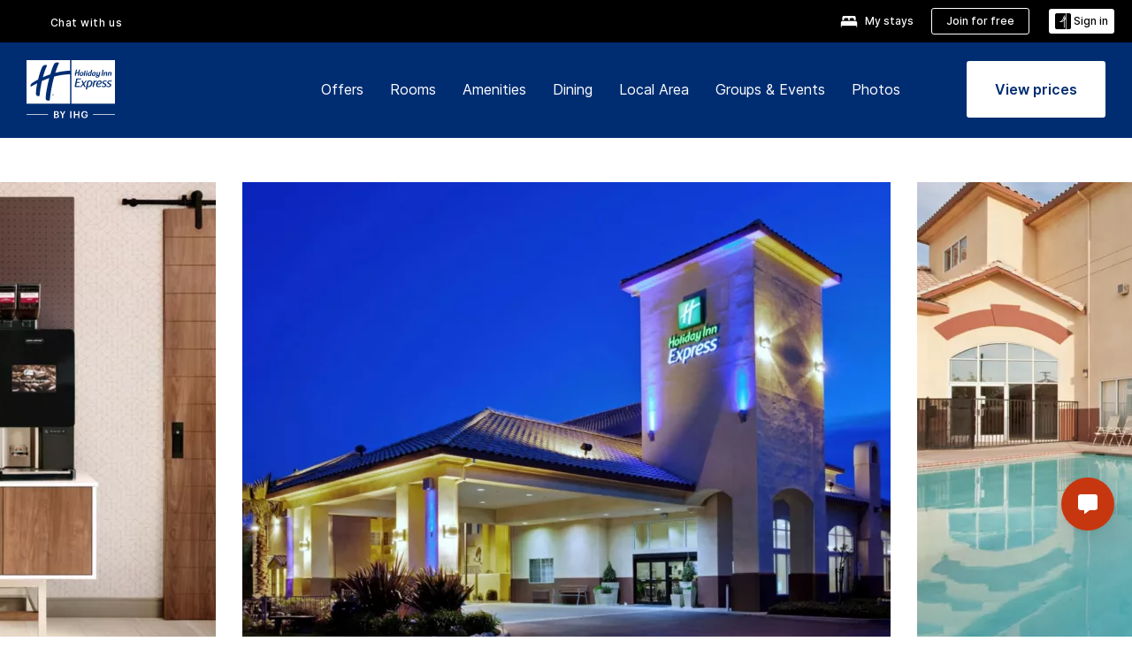

--- FILE ---
content_type: text/javascript;charset=UTF-8
request_url: https://apps.bazaarvoice.com/deployments/intercontinental/holidayinnexpress/production/en_US/rating_summary-config.js
body_size: 2100
content:
/*!
 * Bazaarvoice rating_summary 2.69.1 config
 * Fri, 26 Sep 2025 22:05:09 GMT
 *
 * http://bazaarvoice.com/
 *
 * Copyright 2025 Bazaarvoice. All rights reserved.
 *
 */
window.performance && window.performance.mark && window.performance.mark('bv_loader_configure_rating_summary_start');BV["rating_summary"].configure({"styles":{"standardTextColor":"#333333","standardTextSize":"18px","standardTextFontFamily":"Inter, Arial, Helvetica, sans-serif","standardTextTransform":"none","standardTextBold":"normal","standardTextItalic":"normal","standardTextUnderline":"none","linkTextStandardColor":"#333333","linkTextStandardSize":"16px","linkTextStandardFontFamily":"Inter, Arial, Helvetica, sans-serif","linkTextStandardTransform":"none","linkTextStandardBold":"normal","linkTextStandardItalic":"normal","linkTextStandardUnderline":"underline","linkTextVisitedColor":"#333333","linkTextVisitedFontFamily":"Inter, Arial, Helvetica, sans-serif","linkTextVisitedTransform":"none","linkTextVisitedBold":"normal","linkTextVisitedItalic":"normal","linkTextVisitedUnderline":"underline","linkTextHoverColor":"#333333","linkTextHoverSize":"16px","linkTextHoverFontFamily":"Inter, Arial, Helvetica, sans-serif","linkTextHoverTransform":"none","linkTextHoverBold":"normal","linkTextHoverItalic":"normal","linkTextHoverUnderline":"underline","buttonTextStandardColor":"#FFFFFF","buttonTextStandardSize":"16px","buttonTextStandardFontFamily":"Inter, Arial, Helvetica, sans-serif","buttonTextStandardTransform":"none","buttonTextStandardBold":"bold","buttonTextStandardItalic":"normal","buttonTextStandardUnderline":"none","buttonTextHoverColor":"#fff","buttonTextHoverSize":"16px","buttonTextHoverFontFamily":"Inter, Arial, Helvetica, sans-serif","buttonTextHoverTransform":"none","buttonTextHoverBold":"bold","buttonTextHoverItalic":"normal","buttonTextHoverUnderline":"none","mainBorderBottomStyle":"none","mainBorderBottomColor":"transparent","mainBorderBottomWidth":"0px","mainBorderLeftStyle":"none","mainBorderLeftColor":"transparent","mainBorderLeftWidth":"0px","mainBorderRightStyle":"none","mainBorderRightColor":"transparent","mainBorderRightWidth":"0px","mainBorderTopStyle":"none","mainBorderTopColor":"transparent","mainBorderTopWidth":"0px","mainBorderBottomLeftRadius":"0px","mainBorderBottomRightRadius":"0px","mainBorderTopLeftRadius":"0px","mainBorderTopRightRadius":"0px","mainBackgroundColor":"transparent","modalBackgroundColor":"#ffffff","buttonBorderBottomStyle":"none","buttonBorderBottomColor":"#002D72","buttonBorderBottomWidth":"1px","buttonBorderLeftStyle":"none","buttonBorderLeftColor":"#002D72","buttonBorderLeftWidth":"1px","buttonBorderRightStyle":"none","buttonBorderRightColor":"#002D72","buttonBorderRightWidth":"1px","buttonBorderTopStyle":"none","buttonBorderTopColor":"#002D72","buttonBorderTopWidth":"1px","buttonBorderBottomLeftRadius":"3px","buttonBorderBottomRightRadius":"3px","buttonBorderTopLeftRadius":"3px","buttonBorderTopRightRadius":"3px","buttonColor":"#002D72","buttonHoverColor":"#0057B8","marginBottom":"0px","marginLeft":"0px","marginRight":"0px","marginTop":"0px","paddingBottom":"0px","paddingLeft":"0px","paddingRight":"0px","paddingTop":"0px","minimalistView":true,"lineBreakMaxWidth":"27em","histogramBarFillColor":"#002D72","histogramBarBackgroundColor":"#F5F5F5","histogramBarFontColor":"#333333","histogramBarFontSize":"18px","histogramBarFontFamily":"Inter, Arial, Helvetica, sans-serif","histogramBarFontTransform":"none","histogramBarFontWeight":"normal","histogramBarFontStyle":"normal","histogramBarFontDecoration":"none","askAQuestionRenderFlag":false,"writeAReviewRenderFlag":false,"histogramRenderFlag":true,"readOnlyFlag":true,"aggregateRatingLocation":"rrSearch"},"messages":{"appTotalContentCount":"{TotalCount, plural, one { {TotalCount} Review } other { {TotalCount} Reviews }}","offscreen_summaryStars":"{AverageOverallRating} out of {OverallRatingRange} stars. Read reviews for ","offscreen_stars_no_rating":"No rating value","offscreen_secondary_rating_summary":"average rating value is {AverageRating} of {RatingRange}.","writeReview":"{ Gender, select, other { Write a review } }","writeReviewPopUp":"Write a Review (opens pop-up)","qa_ask_a_question_button_label":"This action will open the Question submission form.","askQuestion":"{ Gender, select, other { Ask a question } }","recommendationCount":"{RecommendedCount} out of {TotalRecommendedCount} ({percentage}%) reviewers recommend this product","totalAAStats":"{TotalCount, plural, one { {TotalSecondaryCount, plural, one {<button type=\"button\" class=\"bv_questionsAndAnswers_link\"> {TotalCount} question </button> and <button type=\"button\" class=\"bv_questionsAndAnswers_link\"> {TotalSecondaryCount} answer </button> for this product} other {<button type=\"button\" class=\"bv_questionsAndAnswers_link\"> {TotalCount} question </button> and <button type=\"button\" class=\"bv_questionsAndAnswers_link\"> {TotalSecondaryCount} answers </button> for this product} } } other { {TotalSecondaryCount, plural, one {<button type=\"button\" class=\"bv_questionsAndAnswers_link\"> {TotalCount} questions </button> and <button type=\"button\" class=\"bv_questionsAndAnswers_link\"> {TotalSecondaryCount} answer </button> for this product} other {<button type=\"button\" class=\"bv_questionsAndAnswers_link\"> {TotalCount} questions </button> and <button type=\"button\" class=\"bv_questionsAndAnswers_link\"> {TotalSecondaryCount} answers </button> for this product} } } }","histogram_readReviews":"{Gender, select, other {{TotalCount, plural, one {Read a Review} other {Read {TotalCount} Reviews}}}}","readReviews":"{Gender, select, other {{TotalCount, plural, one {Read a Review} other {Read {TotalCount} Reviews}}}}","offscreen_histogram_ratingDistribution":"{Count, plural, one {{RatingValue, plural, one {{Count} review with {RatingValue} star.} other {{Count} review with {RatingValue} stars.} } } other { {RatingValue, plural, one {{Count} reviews with {RatingValue} star.} other {{Count} reviews with {RatingValue} stars.} } } }","contentIncentivizedSummaries":"{IncentivizedReviewCount} of {TotalCount} reviewers received a sample product or took part in a promotion","contentButtonSamePage":"Same page link.","offscreen_summaryStars_text":"{AverageOverallRating} out of {OverallRatingRange} stars, average rating value. {TotalCount, plural, one {Read a Review.} other {Read {TotalCount} Reviews.}}","offscreen_writeReviewModalNotice":"This action will open a modal dialog.","noReviewsTextRatingSummary":"No reviews yet"},"locale":"en_US","contentLocales":[],"apiKey":"caa0ppaDgj9LhzGyxZyvNFk3cUY4i9ZwioL5TlFHEkwjs","starsConfig":{"shape":{"points":"","path":"M24.8676481,9.0008973 C24.7082329,8.54565507 24.2825324,8.23189792 23.7931772,8.20897226 L16.1009423,8.20897226 L13.658963,0.793674161 C13.4850788,0.296529881 12.9965414,-0.0267985214 12.4623931,0.00174912135 L12.4623931,0.00174912135 C11.9394964,-0.00194214302 11.4747239,0.328465149 11.3146628,0.81767189 L8.87268352,8.23296999 L1.20486846,8.23296999 C0.689809989,8.22949161 0.230279943,8.55030885 0.0640800798,9.0294023 C-0.102119784,9.50849575 0.0623083246,10.0383495 0.472274662,10.3447701 L6.69932193,14.9763317 L4.25734261,22.4396253 C4.08483744,22.9295881 4.25922828,23.4727606 4.68662933,23.7767181 C5.11403038,24.0806756 5.69357086,24.0736812 6.11324689,23.7595003 L12.6333317,18.9599546 L19.1778362,23.7595003 C19.381674,23.9119158 19.6299003,23.9960316 19.8860103,23.9994776 C20.2758842,24.0048539 20.6439728,23.8232161 20.8724402,23.5127115 C21.1009077,23.202207 21.1610972,22.8017824 21.0337405,22.4396253 L18.5917612,14.9763317 L24.6967095,10.3207724 C25.0258477,9.95783882 25.0937839,9.43328063 24.8676481,9.0008973 Z"},"widthAndHeight":"20px","fillColor":"#002D72","backgroundColor":"#F5F5F5"},"seoMarkupType":"seoJsonldMarkup","sci":{"enabled":false,"waps":[]},"swat_backend_display":false,"clientName":"Intercontinental","displayCode":"2067_52_0","incentivized":false,"configureRatingSummaryDisplayZeroReview":false,"displayTextForRatingSummaryZeroReview":"HIDE_TEXT_FOR_NO_RATINGS"});

--- FILE ---
content_type: application/javascript
request_url: https://www.ihg.com/mctubI/-mMx/Kvaoa/U0/Z_vcFD7WvE/9YaSwQYhEaihfGaXiY/alwUQkx-/Ym5/gU3FHEkkB
body_size: 176229
content:
(function(){if(typeof Array.prototype.entries!=='function'){Object.defineProperty(Array.prototype,'entries',{value:function(){var index=0;const array=this;return {next:function(){if(index<array.length){return {value:[index,array[index++]],done:false};}else{return {done:true};}},[Symbol.iterator]:function(){return this;}};},writable:true,configurable:true});}}());(function(){j4();bIC();AsC();var Ym=function(AY){if(AY===undefined||AY==null){return 0;}var RA=AY["toLowerCase"]()["replace"](/[^a-z]+/gi,'');return RA["length"];};var rN=function(jF,B9){return jF===B9;};var wm=function(){nl=["\x6c\x65\x6e\x67\x74\x68","\x41\x72\x72\x61\x79","\x63\x6f\x6e\x73\x74\x72\x75\x63\x74\x6f\x72","\x6e\x75\x6d\x62\x65\x72"];};var Bm=function(fY){var bY=1;var FV=[];var J7=RB["Math"]["sqrt"](fY);while(bY<=J7&&FV["length"]<6){if(fY%bY===0){if(fY/bY===bY){FV["push"](bY);}else{FV["push"](bY,fY/bY);}}bY=bY+1;}return FV;};var RB;var wv=function Km(hP,z7){var C9=Km;for(hP;hP!=mb;hP){switch(hP){case SJ:{hP=mb;return n9;}break;case dR:{return EA(Tj,[Dv]);}break;case kC:{var Bh=pv[Ih];hP=dR;for(var E7=zV(Bh.length,dP);Nn(E7,If);E7--){var GG=jY(zV(p7(E7,xP),SP[zV(SP.length,dP)]),jA.length);var W7=f7(Bh,E7);var OA=f7(jA,GG);Dv+=Rh(OM,[ZA(ZY(rA(W7),rA(OA)),ZY(W7,OA))]);}}break;case Ns:{hP=mb;return fG;}break;case TC:{SP.push(BF);gF=function(Nv){return Km.apply(this,[fB,arguments]);};Rh(f1,[GA(GA({})),VY,QA]);hP+=U;SP.pop();}break;case QB:{if(Nn(J9,If)){do{zX+=L7[J9];J9--;}while(Nn(J9,If));}hP-=cb;}break;case YR:{hP=mb;return zX;}break;case HJ:{SP.push(vP);nX=function(Gl){return Km.apply(this,[Ud,arguments]);};p9.call(null,Xs,[dG,JV,dF,mL]);hP+=Tz;SP.pop();}break;case m2:{var L7=z7[nb];var zX=p7([],[]);hP+=Z;var J9=zV(L7.length,dP);}break;case Dd:{var OF=z7[nb];var n9=p7([],[]);var OV=zV(OF.length,dP);hP+=Yb;while(Nn(OV,If)){n9+=OF[OV];OV--;}}break;case RI:{var Ih=z7[nb];var xP=z7[Bg];hP+=NI;var jA=pv[lN];var Dv=p7([],[]);}break;case rJ:{SP.push(Tf);ZZ=function(DV){return Km.apply(this,[wB,arguments]);};Rh.call(null,Id,[zP,wl,vZ,El]);hP=mb;SP.pop();}break;case jg:{var L9=z7[nb];nY.OR=Km(mC,[L9]);while(U7(nY.OR.length,j9))nY.OR+=nY.OR;hP=mb;}break;case fB:{var WG=z7[nb];hP=mb;sQ.fz=Km(Dd,[WG]);while(U7(sQ.fz.length,TL))sQ.fz+=sQ.fz;}break;case RL:{var Cn=z7[nb];var Zf=p7([],[]);for(var XP=zV(Cn.length,dP);Nn(XP,If);XP--){Zf+=Cn[XP];}hP=mb;return Zf;}break;case wB:{var T9=z7[nb];vm.F1=Km(m2,[T9]);hP+=Y1;while(U7(vm.F1.length,E9))vm.F1+=vm.F1;}break;case lg:{SP.push(CP);MY=function(VX){return Km.apply(this,[jg,arguments]);};EA.apply(null,[rs,[AA,rn,jZ]]);hP=mb;SP.pop();}break;case mC:{var H9=z7[nb];var OG=p7([],[]);for(var Ol=zV(H9.length,dP);Nn(Ol,If);Ol--){OG+=H9[Ol];}return OG;}break;case Ud:{var c7=z7[nb];hP+=gs;gX.L1=Km(hz,[c7]);while(U7(gX.L1.length,wP))gX.L1+=gX.L1;}break;case rg:{var HQ=z7[nb];DN.J4=Km(RL,[HQ]);while(U7(DN.J4.length,CM))DN.J4+=DN.J4;hP=mb;}break;case hz:{var Eh=z7[nb];var fG=p7([],[]);var Wm=zV(Eh.length,dP);hP-=f1;while(Nn(Wm,If)){fG+=Eh[Wm];Wm--;}}break;}}};var vG=function(VP){var xA=VP%4;if(xA===2)xA=3;var bF=42+xA;var KY;if(bF===42){KY=function Of(sF,S7){return sF*S7;};}else if(bF===43){KY=function hZ(fl,wn){return fl+wn;};}else{KY=function VG(Nh,Gn){return Nh-Gn;};}return KY;};var hQ=function(){return EA.apply(this,[hJ,arguments]);};var qX=function(){return ["\x61\x70\x70\x6c\x79","\x66\x72\x6f\x6d\x43\x68\x61\x72\x43\x6f\x64\x65","\x53\x74\x72\x69\x6e\x67","\x63\x68\x61\x72\x43\x6f\x64\x65\x41\x74"];};var sf=function(Ll,CF){var sA=RB["Math"]["round"](RB["Math"]["random"]()*(CF-Ll)+Ll);return sA;};var MG=function(){return EA.apply(this,[wb,arguments]);};var F9=function(tn,RG){return tn<<RG;};var JX=function(HZ,XA){return HZ>XA;};var t7=function(D7,Um){return D7/Um;};var PA=function(MQ){return RB["Math"]["floor"](RB["Math"]["random"]()*MQ["length"]);};var dV=function(){EQ=["\x6c\x65\x6e\x67\x74\x68","\x41\x72\x72\x61\x79","\x63\x6f\x6e\x73\x74\x72\x75\x63\x74\x6f\x72","\x6e\x75\x6d\x62\x65\x72"];};var wf=function(){return ["u![0","_7L\v\'",":X!F2QJQ\x40<=0-VVb{[+9","ES\x009\f^\'\t5\vBuJ\r\x3fn7","\'\fsI\x40K,1\\G&H\x4043.*\fD<Y0","61SH","","0KU6","\vL\bU","VRU","G","D6[2","S4X^oZ[(4QY\x07e/X","\n\x00c","\f","\x079]G5","*\b\\H\'_S3.-\f^0]6\v",",3\rQ\x3fj0\x00","C,","\'BhJB\r4&","JV.DF",";j\'l","<B!F-D:\fU\x00FQO\x3fc;_S1NS53Y[6P,J","z7\v)F\x40\x40*c\x3f0KC!Y]\x00","\f.Y L","U\f71>\\","\x40\r4/2=","V)2=F6\t<\v\'%\x07",":9XPU\x00HVg\b1","S.-Y>L-","R!F(0","\\","6M","3&=VQ,","R","IJLE+ 8WA\'I","TP","+U\x3f","U%\x40<0BQDR7-","KqZ:\n-\nxDQGZb","r25(\vQ\'F-","CO=","PE\v","!BNGI\x00","%BO\r6",";,5\\E6~W92\f]H+","E L2\v\x07\'","\fU!P","RC-<WB-_","k)\bUsy3oI","MmW","8)I","~y\x40%","QB","1-\v,M","]92",")PH","\"\v)oC0^[2","+\\B7NW","AG%","V\n=5","CII*","\fv36/FLWg=1","\n;%\v","I[,=XQ<6H","h,*0ZG6D]","K","`;\t","II976W","X!F2",",4N\x40","<,\rQT-YF9\n\n","1>^\'3\r*\f\n\x40KU*","2\v6h\x07gLT\f0",",\'NH","a\x07y","\vV","4&\\2Z+36U1WJK\b,","rE>8F6[\x000WzCH","qNrMhiN\vkK/=t","S\x40H71","$L)","U(D6Q+","I]9","6rV/","6W\x40+__\"=/_!M","^\\5E\nLQ\v-7\x3fPJ.","V\x40R:*\"\r<jO%CS","\x40\b\"XJ!X^(9","H_-dOJ,yQ^6hT","M+","ES","\'5MG","88Y","/HF38","(+bUWC\v+*7kC1X^","=0Q",":)D:F1","7XPH\x40","A\x40\x406&++VV\'_F\v","-=KH\x40H\f","6\nNB","S\x40H\f*0Md+B_(.q&]01\f","*","HuB","K\x3f--VK\'YW\x00",",B\x40W","+\vS\'PKE\f1,*","\x3f",",]#]","O,K","`=0;Q*L-D\'\'\nT\bJK(460W","-N","1-5U_BQ","\x00.\fF8","=+\n_>\x40*\t",">5U Z","AjlT!%oQr\nrG\x00a\r709UC.","J#","fWD_","\vRHLR","k#]","D","G\r,,0UJ","V-$7Jj\'CU4","\\&L+\v6","N],0\rU","uAp","52G","p+\n",",",")","(=\r","%6\x07\'a.fpu","^W8","T2P3+\nS\t",";6jA\x40","-VS!EQ2\x3f","1.\r","=\vq#`1\"+O","\x00I","w4A\'Ym=.\nCl]&","a\bI\x40","\fkj","1\bHV\x40","}m!",":mE","0s,il`\n9.UC/H\\","7+VQ","",">zAT.&\t\\P#AG(9","\t8*s\"u\x40C\n,7\\E6D]","5EI","<\v.Dm\x40G4&\b*jO%CS/","h\'5\x07>`)lom4\r4\thtyg$\v2#Q1J;%N\vNIK73\n+JR7[E\n%&[H`jRFzA\fN","\b\vU7L1#T",".","/;","\b0\"","BV\r\n&=\\T\'_","<*\b",">L)\b","#\fAWH","k#YZ","Z [9V","[K+CF-","=6","B-c]\b.\n[","DVR"];};var KX=function(pA,dA){return pA<=dA;};var hA=function(){return ["U$","3;5P","R6\v&8\x40","P:#","=Z","\x40$",";5^:T%J","jXQ5==OGZZ .$IQ","\f","]P","\x07A)]\x40","*%LG-K","#+","8ZG\x3f","*2XY<","::","$7","+ .PY)p2\x00.!U\x00CA0K&:","-]F8","X\'A\x40\x3f","%\t::]","T;[z6\v*","","\x3f8\\$T1|Q#\x3f\\A=]Q","Z<GQ%","\b","G2\b<;K0T<N","P\x07a!BQ8;gxA!YQ","P%N];\'+0KF;","hP\\<\x00\n","G$","!;]{)BQ","\'A\x408,<J\x00T:[","v_-L\x40","\x3fFC","&0M",",;WP+[","]-L_ $iZ<\x40W8\n","JF","!{ng#\v\vk1{\fjf4|6r","$A","\b9#5J\x00b)[]%% :_G%","$KQ=L\x40","$;M\x00G!MA#","g","N_\b","$X\x07F","4\x07#8iT&[[:","&NB>. Ve-]Y><=VF","=J:T","x\x07L&L}#=5MG","Z8\b*",",5UP,\\6\b;;T","\x07;=O\vC]2\b;","&","D%\t+!Z\x00f=M",":)","1A\x00p&L[3=","\x3f","w6\b!;MTV)CXw\x07o7UF;U$F.t_[+[]8\b","%\'&VPhpF=\\P:","mFS\x3f","\x00F<","F$FW2","(1M1M<JZ$ :","T,KF2<","4*5Mz*EQ4u","\\&\\Q%1IT+JY2\b;\x00\\\fA","\n* MG\v\x40A9"," J","\\\\>\x00;",";FS9\x07#\'","\x0795P}-FS\x3f","D8! \\Q\'XZ","H[","","mPhF\x402. V,\x40Q$F!;MTE:\x40B>*tXT","3\t,!T[<b[3","|&YU;+tX\x00A-BD#F;;P;[F\";!K&\x40Zz;1KW$J>\b< XV->\bo;KP:\x408F-1A-]U5\n*xZ&U%.-W\"JW#o9L\x07AhGU!o5/f1BV8\na=MG)[[%;g}P<G[3H","+GQ4\r$K\'\\/AU;","9Vt$NF:",".6KE<","lLP49.\']S$NG\" $_C+ux:)8f","\\","]TGF8;8\\\"T$","/J\x40#1TA:V|2\x07+1K2Z:fZ;!1","T&HA6*","JZ2. V","\'.\b","..&","!\x07#!\\;S","\\8","","S\'LA$","=\\U0","%FY226$\\\x07","3\\\x00p$JY2\b;\x40=Q","ID4\x00",">FG>#1","$P\fP$kQ\'\'","ot#\t K[/{U0","WA","V","i\"","KF>*&","X\'U}9\b*&jG-JZ","81[G!YQ%","7\'\'sP\v6_p","\vZG#\t\"O[<","V$JU%/! \\C)C","$XP","X;g]3*:","W[1","T<L\\2","KQ;","pk -0KC-]k\b\'&","VG-NP.;5MV NZ0","5O\t_D;;ti\x40/]9","G#\x07= mT+D]9","6+O[<c]$*:\\","1\x00#","Y)AS\"\x07(1J","0\\\\-K","$Uu","=WP:gQ>\' ","^\x07B;|]0\b.8kV-FB2","EG.$jO-c]:;","A<_Gm",";L","WM<","\vIZ<\x40k\b","6\n#",";&PR!IM","P*D]#&\'P\\$F\x40.\'5WP","zW","!0","f+B-MP%91K+F+]]\'2LV<F[9","MA>\n+V\x07A\fN\x406","\\JG2","V;[","q","\'\b","Z\"\v-1K","`$}","KU#\x07","Y,\\","\x07<\'P[","My\'XQ%%.\'\\","$==I$G\'WM 9|G\']G","W35]d8\x40U$\b)5BE.Ln\v,2U+t:]U.","MC","azX","3\\\x00f<\x40F6*IT<JG","8JB;","\'PP",">~pDe`Ah\',$","\x078&X","V","]$\\"];};var lm=function cv(cY,FA){'use strict';var Pf=cv;switch(cY){case RL:{SP.push(nP);throw new (RB[T7()[UY(BG)](Kn,qn)])(qv()[sV(Pl)].apply(null,[GA(GA(dP)),Ts,qA]));}break;case rJ:{var qf=FA[nb];SP.push(NG);if(IV(typeof RB[hf()[pn(If)].call(null,zY,Hf,GA(GA({})),rl,YZ)],EY()[BQ(If)](RY,zf,TN,qA,Ah))&&MA(qf[RB[hf()[pn(If)](zY,Hf,vZ,rl,Mm)][T7()[UY(fv)].apply(null,[bN,km])]],null)||MA(qf[qN()[rP(dF)](JZ,CZ,Kn,GA(If))],null)){var MF;return MF=RB[qN()[rP(Uh)](gm,mG,Lf,YZ)][Sm()[Sh(mN)](dZ,IA,DY,El,GA(GA(If)))](qf),SP.pop(),MF;}SP.pop();}break;case dR:{var tZ=FA[nb];var MN=FA[Bg];SP.push(El);if(Pm(MN,null)||JX(MN,tZ[qv()[sV(If)](hn,ZX,BP)]))MN=tZ[qv()[sV(If)](BG,ZX,BP)];for(var kN=wZ[El],Yh=new (RB[qN()[rP(Uh)].call(null,vf,mG,Kn,NZ)])(MN);U7(kN,MN);kN++)Yh[kN]=tZ[kN];var RX;return SP.pop(),RX=Yh,RX;}break;case D1:{var jh=FA[nb];SP.push(Y9);var WY=kY()[qY(Wh)].apply(null,[cl,M9,QG]);var GZ=kY()[qY(Wh)](IY,M9,QG);var lh=kQ()[VN(gQ)](Ul,Lf,If,BF);var MV=[];try{var IQ=SP.length;var UA=GA({});try{WY=jh[IV(typeof kY()[qY(Wh)],p7('',[][[]]))?kY()[qY(LZ)](ll,kR,Rf):kY()[qY(SY)](CN,Uh,w9)];}catch(Wv){SP.splice(zV(IQ,dP),Infinity,Y9);if(Wv[hf()[pn(SY)](vv,XF,GA(dP),Wh,wI)][kn()[Em(dG)](GA(GA(dP)),Uh,Im,rV,rQ)](lh)){WY=rN(typeof kY()[qY(Cf)],'undefined')?kY()[qY(SY)](VQ,Yf,FN):kY()[qY(rZ)](dl,mF,jV);}}var lf=RB[qN()[rP(rl)].call(null,Ys,LF,IY,WP)][qN()[rP(BP)](cV,df,rl,vv)](Mf(RB[qN()[rP(rl)](Ys,LF,Mm,lN)][IV(typeof hf()[pn(Hm)],'undefined')?hf()[pn(BG)](Kl,Q9,HV,rl,BP):hf()[pn(En)](wh,JV,Rv,Gm,WP)](),xZ))[IV(typeof qv()[sV(tv)],'undefined')?qv()[sV(mf)](QA,qh,YZ):qv()[sV(HN)](lP,g7,ml)]();jh[kY()[qY(LZ)](En,kR,Rf)]=lf;GZ=IV(jh[kY()[qY(LZ)](dG,kR,Rf)],lf);MV=[qG(D1,[IV(typeof kY()[qY(tv)],p7('',[][[]]))?kY()[qY(A7)](ml,nZ,wI):kY()[qY(SY)](XQ,KV,vQ),WY]),qG(D1,[T7()[UY(UG)](hn,JR),ZA(GZ,dP)[qv()[sV(mf)].call(null,KI,qh,YZ)]()])];var ZP;return SP.pop(),ZP=MV,ZP;}catch(G7){SP.splice(zV(IQ,dP),Infinity,Y9);MV=[qG(D1,[kY()[qY(A7)](HV,nZ,wI),WY]),qG(D1,[T7()[UY(UG)](hn,JR),GZ])];}var On;return SP.pop(),On=MV,On;}break;case YI:{var c9=FA[nb];SP.push(bQ);var N9=xV()[CX(x9)].apply(null,[Ix,wH,ES,l4]);var zk=xV()[CX(x9)](zx,wH,LZ,l4);var Yc=new (RB[IV(typeof qN()[rP(hn)],'undefined')?qN()[rP(JK)](tL,ml,QA,cl):qN()[rP(dP)].call(null,pp,vr,Gp,Sk)])(new (RB[qN()[rP(JK)](tL,ml,BP,GA(GA([])))])(kY()[qY(Sq)](Sq,Dz,Pl)));try{var LS=SP.length;var n5=GA(Bg);if(GA(GA(RB[qN()[rP(Wh)](Xg,Hf,Bc,Sk)][rN(typeof xV()[CX(dP)],'undefined')?xV()[CX(wI)](GA(dP),Vk,rV,GK):xV()[CX(vq)](El,Ix,NZ,EM)]))&&GA(GA(RB[qN()[rP(Wh)](Xg,Hf,GA(dP),dl)][xV()[CX(vq)](LZ,Ix,ml,EM)][IV(typeof EY()[BQ(If)],p7([],[][[]]))?EY()[BQ(dG)](Im,HV,El,Mp,l3):EY()[BQ(A7)](QA,WH,w3,D3,C6)]))){var jU=RB[xV()[CX(vq)].apply(null,[YZ,Ix,vZ,EM])][EY()[BQ(dG)].call(null,mf,HV,QA,Mp,l3)](RB[qN()[rP(QA)].apply(null,[Pt,IA,bT,dU])][qv()[sV(Uh)].call(null,UG,lB,UG)],rN(typeof T7()[UY(vp)],p7('',[][[]]))?T7()[UY(El)](xr,XD):T7()[UY(Mt)](zx,PO));if(jU){N9=Yc[T7()[UY(Ex)](vp,PM)](jU[kY()[qY(A7)].apply(null,[ll,Zd,wI])][qv()[sV(mf)].apply(null,[Ex,UC,YZ])]());}}zk=IV(RB[qN()[rP(Wh)](Xg,Hf,cU,kD)],c9);}catch(jK){SP.splice(zV(LS,dP),Infinity,bQ);N9=Sm()[Sh(mH)](BP,ZU,sq,En,GA(GA({})));zk=Sm()[Sh(mH)].apply(null,[VE,ZU,sq,En,RY]);}var x6=p7(N9,F9(zk,dP))[rN(typeof qv()[sV(lD)],p7('',[][[]]))?qv()[sV(HN)](rZ,Mm,vq):qv()[sV(mf)].apply(null,[GA({}),UC,YZ])]();var cH;return SP.pop(),cH=x6,cH;}break;case Rz:{SP.push(zt);var jx=RB[xV()[CX(vq)].apply(null,[dP,Ix,CZ,zB])][kY()[qY(kD)].call(null,Kn,k2,xS)]?RB[xV()[CX(vq)](cl,Ix,GA(If),zB)][Sm()[Sh(Gp)](XU,qs,QA,El,dF)](RB[IV(typeof xV()[CX(w3)],p7([],[][[]]))?xV()[CX(vq)](Ix,Ix,xt,zB):xV()[CX(wI)](GA(GA([])),Rk,GA(dP),vp)][kY()[qY(kD)](df,k2,xS)](RB[rN(typeof kn()[Em(Wh)],'undefined')?kn()[Em(HN)].call(null,YZ,w5,lE,Pl,XH):kn()[Em(VE)](BP,zf,Tr,HN,FB)]))[Sm()[Sh(SY)](dG,SB,hq,El,Wh)](rN(typeof lk()[xx(El)],p7(kY()[qY(Wh)](vv,jz,QG),[][[]]))?lk()[xx(UG)](Xp,xS,J6,AA,Kn,bT):lk()[xx(VE)](OS,ck,ES,Im,LZ,dP)):kY()[qY(Wh)](NG,jz,QG);var rr;return SP.pop(),rr=jx,rr;}break;case hJ:{SP.push(jH);var Ur=IV(typeof xV()[CX(L3)],p7([],[][[]]))?xV()[CX(x9)](GA(GA(If)),wH,IY,r4):xV()[CX(wI)].call(null,Tr,lc,mH,LF);try{var DT=SP.length;var DF=GA([]);if(RB[kn()[Em(VE)](VE,zf,Tr,J6,f3)]&&RB[IV(typeof kn()[Em(dG)],p7(kY()[qY(Wh)](Mm,AK,QG),[][[]]))?kn()[Em(VE)](GA(GA({})),zf,Tr,wU,f3):kn()[Em(HN)](kD,dr,qH,lP,Y9)][EY()[BQ(mN)](dZ,HN,NZ,mF,L5)]&&RB[IV(typeof kn()[Em(mH)],'undefined')?kn()[Em(VE)](GA(GA(If)),zf,Tr,tv,f3):kn()[Em(HN)](mH,M5,dS,fv,XS)][EY()[BQ(mN)](Gp,HN,xS,mF,L5)][qv()[sV(Mt)](zD,t4,Cf)]){var bx=RB[IV(typeof kn()[Em(dZ)],p7(kY()[qY(Wh)].apply(null,[NZ,AK,QG]),[][[]]))?kn()[Em(VE)](dU,zf,Tr,XQ,f3):kn()[Em(HN)].call(null,GA(GA({})),F3,k5,EE,wt)][EY()[BQ(mN)](J6,HN,Hm,mF,L5)][qv()[sV(Mt)].apply(null,[WP,t4,Cf])][qv()[sV(mf)](cU,zB,YZ)]();var PD;return SP.pop(),PD=bx,PD;}else{var UH;return SP.pop(),UH=Ur,UH;}}catch(Cc){SP.splice(zV(DT,dP),Infinity,jH);var Uq;return SP.pop(),Uq=Ur,Uq;}SP.pop();}break;case pR:{SP.push(Ar);var OT=xV()[CX(x9)].apply(null,[mf,wH,zx,jB]);try{var sE=SP.length;var Dr=GA({});if(RB[IV(typeof kn()[Em(Bc)],p7([],[][[]]))?kn()[Em(VE)](If,zf,Tr,xt,Ec):kn()[Em(HN)](CE,DU,D6,HV,OE)][rN(typeof kY()[qY(Mt)],p7([],[][[]]))?kY()[qY(SY)](mH,TD,lE):kY()[qY(Mm)].apply(null,[Kn,Tg,hn])]&&RB[kn()[Em(VE)](vp,zf,Tr,HN,Ec)][kY()[qY(Mm)](VQ,Tg,hn)][If]&&RB[kn()[Em(VE)](GA(GA(dP)),zf,Tr,Sq,Ec)][kY()[qY(Mm)](GA(If),Tg,hn)][If][If]&&RB[IV(typeof kn()[Em(If)],p7([],[][[]]))?kn()[Em(VE)](rV,zf,Tr,Lf,Ec):kn()[Em(HN)](GA(GA({})),SU,dU,Sk,Jp)][kY()[qY(Mm)](bt,Tg,hn)][wZ[El]][If][IV(typeof kY()[qY(SY)],p7('',[][[]]))?kY()[qY(AA)](GA(GA(dP)),Lq,LF):kY()[qY(SY)].apply(null,[x9,b5,XD])]){var Yq=rN(RB[kn()[Em(VE)].call(null,E9,zf,Tr,HV,Ec)][kY()[qY(Mm)].apply(null,[cU,Tg,hn])][If][If][kY()[qY(AA)](GA([]),Lq,LF)],RB[kn()[Em(VE)](CE,zf,Tr,x9,Ec)][kY()[qY(Mm)](wI,Tg,hn)][wZ[El]]);var W3=Yq?IV(typeof qv()[sV(rl)],p7([],[][[]]))?qv()[sV(rl)].apply(null,[Pq,KC,cU]):qv()[sV(HN)](AA,n0,WP):xV()[CX(En)].apply(null,[Fq,w3,Sq,Os]);var ID;return SP.pop(),ID=W3,ID;}else{var sr;return SP.pop(),sr=OT,sr;}}catch(G6){SP.splice(zV(sE,dP),Infinity,Ar);var UU;return SP.pop(),UU=OT,UU;}SP.pop();}break;case HJ:{SP.push(N6);var YS=IV(typeof xV()[CX(Cf)],p7([],[][[]]))?xV()[CX(x9)](L3,wH,GA(GA([])),X):xV()[CX(wI)].apply(null,[ml,AS,GA(GA({})),P3]);if(RB[kn()[Em(VE)](BP,zf,Tr,UG,Fr)]&&RB[kn()[Em(VE)](GA({}),zf,Tr,wU,Fr)][kY()[qY(Mm)].call(null,TN,Uz,hn)]&&RB[kn()[Em(VE)](wU,zf,Tr,Sq,Fr)][kY()[qY(Mm)](GA([]),Uz,hn)][kY()[qY(bt)](ll,X2,Dx)]){var ZS=RB[kn()[Em(VE)].call(null,KI,zf,Tr,bT,Fr)][kY()[qY(Mm)].call(null,GA(If),Uz,hn)][kY()[qY(bt)](VQ,X2,Dx)];try{var T0=SP.length;var Kk=GA(GA(nb));var r5=RB[rN(typeof qN()[rP(Sq)],p7([],[][[]]))?qN()[rP(dP)](Qp,Gx,x9,IY):qN()[rP(rl)](pj,LF,vq,GA(dP))][qN()[rP(BP)](Wz,df,mH,GA(dP))](Mf(RB[qN()[rP(rl)].call(null,pj,LF,AA,GA(If))][IV(typeof hf()[pn(XQ)],p7([],[][[]]))?hf()[pn(BG)].call(null,Kl,sx,E9,rl,lP):hf()[pn(En)](UE,At,GA(If),N0,vq)](),xZ))[qv()[sV(mf)](KI,qL,YZ)]();RB[kn()[Em(VE)](zD,zf,Tr,dG,Fr)][IV(typeof kY()[qY(Hm)],p7([],[][[]]))?kY()[qY(Mm)](cl,Uz,hn):kY()[qY(SY)].call(null,AA,mr,ME)][kY()[qY(bt)].call(null,lP,X2,Dx)]=r5;var q6=rN(RB[kn()[Em(VE)].apply(null,[cl,zf,Tr,Uh,Fr])][IV(typeof kY()[qY(Im)],'undefined')?kY()[qY(Mm)](GA(GA(dP)),Uz,hn):kY()[qY(SY)].call(null,VQ,S3,R3)][kY()[qY(bt)](Dx,X2,Dx)],r5);var D0=q6?qv()[sV(rl)](GA({}),q1,cU):xV()[CX(En)](GA(GA({})),w3,GA(If),p1);RB[kn()[Em(VE)](Kn,zf,Tr,zf,Fr)][kY()[qY(Mm)].call(null,FD,Uz,hn)][kY()[qY(bt)].apply(null,[NG,X2,Dx])]=ZS;var f6;return SP.pop(),f6=D0,f6;}catch(x0){SP.splice(zV(T0,dP),Infinity,N6);if(IV(RB[kn()[Em(VE)](Sk,zf,Tr,zf,Fr)][kY()[qY(Mm)](bT,Uz,hn)][IV(typeof kY()[qY(gQ)],'undefined')?kY()[qY(bt)].apply(null,[GA(dP),X2,Dx]):kY()[qY(SY)].apply(null,[vq,mG,VH])],ZS)){RB[kn()[Em(VE)](mN,zf,Tr,VE,Fr)][rN(typeof kY()[qY(Wh)],'undefined')?kY()[qY(SY)](zx,DS,Ht):kY()[qY(Mm)](vp,Uz,hn)][kY()[qY(bt)](Pl,X2,Dx)]=ZS;}var qr;return SP.pop(),qr=YS,qr;}}else{var K6;return SP.pop(),K6=YS,K6;}SP.pop();}break;case rg:{SP.push(dr);var Q3=xV()[CX(x9)](fv,wH,GA([]),SM);try{var Yr=SP.length;var Hx=GA([]);if(RB[kn()[Em(VE)].apply(null,[kD,zf,Tr,mf,cg])][kY()[qY(Mm)](A7,GO,hn)]&&RB[kn()[Em(VE)](GA(GA(If)),zf,Tr,HN,cg)][kY()[qY(Mm)](dU,GO,hn)][If]){var zU=rN(RB[kn()[Em(VE)](mN,zf,Tr,w3,cg)][kY()[qY(Mm)](IY,GO,hn)][kn()[Em(HV)](HV,El,SU,Wh,KL)](wZ[Ix]),RB[kn()[Em(VE)].apply(null,[GA(GA(dP)),zf,Tr,mN,cg])][kY()[qY(Mm)](VE,GO,hn)][If]);var O3=zU?qv()[sV(rl)].call(null,GA({}),PM,cU):xV()[CX(En)].call(null,GA({}),w3,zx,AO);var x3;return SP.pop(),x3=O3,x3;}else{var Z3;return SP.pop(),Z3=Q3,Z3;}}catch(sK){SP.splice(zV(Yr,dP),Infinity,dr);var N5;return SP.pop(),N5=Q3,N5;}SP.pop();}break;case fb:{SP.push(Rp);try{var US=SP.length;var w6=GA(GA(nb));var O6=If;var zH=RB[xV()[CX(vq)].call(null,Sq,Ix,Bc,QL)][rN(typeof EY()[BQ(UG)],p7(kY()[qY(Wh)](GA(If),Hk,QG),[][[]]))?EY()[BQ(A7)].apply(null,[BG,cx,FD,mT,w9]):EY()[BQ(dG)](GA(GA(If)),HV,rl,z3,l3)](RB[IV(typeof qN()[rP(WP)],p7([],[][[]]))?qN()[rP(lN)].call(null,VM,OS,ES,GA(If)):qN()[rP(dP)](ZK,Bx,dF,Mm)][qv()[sV(Uh)](IY,PC,UG)],qv()[sV(dl)].apply(null,[dl,CO,hU]));if(zH){O6++;GA(GA(zH[kY()[qY(A7)](bT,sj,wI)]))&&JX(zH[kY()[qY(A7)](ml,sj,wI)][qv()[sV(mf)](HV,cR,YZ)]()[T7()[UY(Kn)](En,jO)](qv()[sV(E9)].apply(null,[En,Dz,CZ])),Dk(wZ[dP]))&&O6++;}var QU=O6[qv()[sV(mf)].apply(null,[QA,cR,YZ])]();var IH;return SP.pop(),IH=QU,IH;}catch(b0){SP.splice(zV(US,dP),Infinity,Rp);var I3;return I3=xV()[CX(x9)](GA(GA({})),wH,GA(If),BR),SP.pop(),I3;}SP.pop();}break;case Rg:{SP.push(A7);if(RB[IV(typeof qN()[rP(dU)],p7('',[][[]]))?qN()[rP(Wh)].apply(null,[tS,Hf,tv,ml]):qN()[rP(dP)].call(null,FH,XK,vv,UG)][IV(typeof qN()[rP(Tr)],p7('',[][[]]))?qN()[rP(QA)](j9,IA,Kn,EE):qN()[rP(dP)].apply(null,[Vt,Ax,JK,Cr])]){if(RB[IV(typeof xV()[CX(Mm)],p7([],[][[]]))?xV()[CX(vq)](zx,Ix,IY,Bp):xV()[CX(wI)].call(null,dP,gK,SY,X5)][EY()[BQ(dG)](dl,HV,Mm,Zp,l3)](RB[qN()[rP(Wh)](tS,Hf,ll,hn)][qN()[rP(QA)].apply(null,[j9,IA,Uh,ES])][IV(typeof qv()[sV(RY)],'undefined')?qv()[sV(Uh)].call(null,vq,rT,UG):qv()[sV(HN)](GA([]),qh,zf)],T7()[UY(tv)](Hm,hk))){var VK;return VK=rN(typeof qv()[sV(lD)],p7('',[][[]]))?qv()[sV(HN)](GA(GA(If)),cp,Dp):qv()[sV(rl)](Zt,QT,cU),SP.pop(),VK;}var rt;return rt=rN(typeof Sm()[Sh(vq)],'undefined')?Sm()[Sh(El)](Hm,R5,Qq,Wx,KI):Sm()[Sh(mH)](Hm,YZ,sq,En,EE),SP.pop(),rt;}var Hp;return Hp=xV()[CX(x9)].apply(null,[bt,wH,GA(GA(If)),jE]),SP.pop(),Hp;}break;case As:{SP.push(w3);var Rt;return Rt=GA(NU(qv()[sV(Uh)](GA(GA({})),U5,UG),RB[qN()[rP(Wh)].apply(null,[X0,Hf,UG,WP])][qN()[rP(Cf)](Pp,Kx,GA(GA([])),GA(GA({})))][kY()[qY(Ex)](Fq,HU,K0)][qv()[sV(Cf)](En,LZ,GU)])||NU(qv()[sV(Uh)].call(null,FD,U5,UG),RB[qN()[rP(Wh)](X0,Hf,dU,Mm)][qN()[rP(Cf)].call(null,Pp,Kx,Wh,vv)][kY()[qY(Ex)].call(null,JK,HU,K0)][xV()[CX(Pq)](J6,mf,zD,Np)])),SP.pop(),Rt;}break;case Xs:{SP.push(fr);try{var AE=SP.length;var Rr=GA([]);var Jq=new (RB[qN()[rP(Wh)](VT,Hf,XU,dP)][IV(typeof qN()[rP(kD)],p7([],[][[]]))?qN()[rP(Cf)](Wp,Kx,IY,vp):qN()[rP(dP)].apply(null,[wU,st,mf,GA(dP)])][kY()[qY(Ex)].apply(null,[Bc,kT,K0])][IV(typeof qv()[sV(vq)],'undefined')?qv()[sV(Cf)](w3,mT,GU):qv()[sV(HN)].call(null,zf,YT,tT)])();var wF=new (RB[qN()[rP(Wh)](VT,Hf,GA(GA(dP)),mf)][rN(typeof qN()[rP(hn)],'undefined')?qN()[rP(dP)].apply(null,[Lp,Cf,HN,Zt]):qN()[rP(Cf)].apply(null,[Wp,Kx,KI,GA([])])][kY()[qY(Ex)](XU,kT,K0)][xV()[CX(Pq)].call(null,x9,mf,FD,T6)])();var Et;return SP.pop(),Et=GA([]),Et;}catch(Vp){SP.splice(zV(AE,dP),Infinity,fr);var vK;return vK=rN(Vp[qv()[sV(zf)](UG,O0,Pl)][kY()[qY(Bc)].apply(null,[Mt,lr,hq])],T7()[UY(BG)](Kn,pq)),SP.pop(),vK;}SP.pop();}break;case Yz:{SP.push(BP);if(GA(RB[qN()[rP(Wh)](LT,Hf,Bc,dl)][kY()[qY(WP)].call(null,mN,Bx,rZ)])){var zp=rN(typeof RB[qN()[rP(Wh)].apply(null,[LT,Hf,Pl,GA({})])][kY()[qY(zx)].call(null,Uh,U6,vv)],EY()[BQ(If)].call(null,Kx,zf,zf,dp,Ah))?qv()[sV(rl)](Pl,cr,cU):Sm()[Sh(mH)].apply(null,[mf,tv,sq,En,IY]);var QD;return SP.pop(),QD=zp,QD;}var Xk;return Xk=xV()[CX(x9)].call(null,Mt,wH,L3,dx),SP.pop(),Xk;}break;}};var Cx=function(AT){if(AT===undefined||AT==null){return 0;}var JT=AT["toLowerCase"]()["replace"](/[^0-9]+/gi,'');return JT["length"];};var nY=function(){return EA.apply(this,[rs,arguments]);};var p7=function(Pr,Ap){return Pr+Ap;};var S5=function(){if(RB["Date"]["now"]&&typeof RB["Date"]["now"]()==='number'){return RB["Math"]["round"](RB["Date"]["now"]()/1000);}else{return RB["Math"]["round"](+new (RB["Date"])()/1000);}};var nE=function JS(NS,Eq){'use strict';var Qk=JS;switch(NS){case kC:{var Zr=function(kF,t6){SP.push(b5);if(GA(NE)){for(var Vr=If;U7(Vr,Rf);++Vr){if(U7(Vr,Lf)||rN(Vr,ES)||rN(Vr,CN)||rN(Vr,dl)){BK[Vr]=Dk(dP);}else{BK[Vr]=NE[qv()[sV(If)](GA({}),Pk,BP)];NE+=RB[IV(typeof T7()[UY(Uh)],p7('',[][[]]))?T7()[UY(rl)].apply(null,[Uh,qS]):T7()[UY(El)].apply(null,[St,cD])][rN(typeof T7()[UY(BG)],p7('',[][[]]))?T7()[UY(El)](qU,TE):T7()[UY(Zt)](E9,bk)](Vr);}}}var r3=kY()[qY(Wh)](Wh,hT,QG);for(var E6=If;U7(E6,kF[qv()[sV(If)](dG,Pk,BP)]);E6++){var f5=kF[T7()[UY(En)](Zt,Z0)](E6);var JU=ZA(bE(t6,Uh),wZ[UG]);t6*=wZ[rl];t6&=wZ[Wh];t6+=wZ[Uh];t6&=wZ[zf];var HT=BK[kF[kY()[qY(BG)](zx,Pk,sq)](E6)];if(rN(typeof f5[T7()[UY(mH)](L6,xz)],qN()[rP(BG)].apply(null,[rE,xS,Ex,KI]))){var Zc=f5[T7()[UY(mH)](L6,xz)](If);if(Nn(Zc,Lf)&&U7(Zc,Rf)){HT=BK[Zc];}}if(Nn(HT,If)){var I6=jY(JU,NE[qv()[sV(If)](VQ,Pk,BP)]);HT+=I6;HT%=NE[qv()[sV(If)](df,Pk,BP)];f5=NE[HT];}r3+=f5;}var Jk;return SP.pop(),Jk=r3,Jk;};var Tc=function(nk){var tt=[0x428a2f98,0x71374491,0xb5c0fbcf,0xe9b5dba5,0x3956c25b,0x59f111f1,0x923f82a4,0xab1c5ed5,0xd807aa98,0x12835b01,0x243185be,0x550c7dc3,0x72be5d74,0x80deb1fe,0x9bdc06a7,0xc19bf174,0xe49b69c1,0xefbe4786,0x0fc19dc6,0x240ca1cc,0x2de92c6f,0x4a7484aa,0x5cb0a9dc,0x76f988da,0x983e5152,0xa831c66d,0xb00327c8,0xbf597fc7,0xc6e00bf3,0xd5a79147,0x06ca6351,0x14292967,0x27b70a85,0x2e1b2138,0x4d2c6dfc,0x53380d13,0x650a7354,0x766a0abb,0x81c2c92e,0x92722c85,0xa2bfe8a1,0xa81a664b,0xc24b8b70,0xc76c51a3,0xd192e819,0xd6990624,0xf40e3585,0x106aa070,0x19a4c116,0x1e376c08,0x2748774c,0x34b0bcb5,0x391c0cb3,0x4ed8aa4a,0x5b9cca4f,0x682e6ff3,0x748f82ee,0x78a5636f,0x84c87814,0x8cc70208,0x90befffa,0xa4506ceb,0xbef9a3f7,0xc67178f2];var F6=0x6a09e667;var T3=0xbb67ae85;var Y5=0x3c6ef372;var kq=0xa54ff53a;var I0=0x510e527f;var E3=0x9b05688c;var gc=0x1f83d9ab;var mq=0x5be0cd19;var J5=Sr(nk);var sS=J5["length"]*8;J5+=RB["String"]["fromCharCode"](0x80);var mK=J5["length"]/4+2;var H3=RB["Math"]["ceil"](mK/16);var RS=new (RB["Array"])(H3);for(var bS=0;bS<H3;bS++){RS[bS]=new (RB["Array"])(16);for(var xH=0;xH<16;xH++){RS[bS][xH]=J5["charCodeAt"](bS*64+xH*4)<<24|J5["charCodeAt"](bS*64+xH*4+1)<<16|J5["charCodeAt"](bS*64+xH*4+2)<<8|J5["charCodeAt"](bS*64+xH*4+3)<<0;}}var p5=sS/RB["Math"]["pow"](2,32);RS[H3-1][14]=RB["Math"]["floor"](p5);RS[H3-1][15]=sS;for(var V6=0;V6<H3;V6++){var Kp=new (RB["Array"])(64);var dE=F6;var Pc=T3;var rS=Y5;var A3=kq;var sp=I0;var MD=E3;var ED=gc;var RU=mq;for(var Hr=0;Hr<64;Hr++){var b3=void 0,Jc=void 0,bq=void 0,Xc=void 0,n3=void 0,W5=void 0;if(Hr<16)Kp[Hr]=RS[V6][Hr];else{b3=ST(Kp[Hr-15],7)^ST(Kp[Hr-15],18)^Kp[Hr-15]>>>3;Jc=ST(Kp[Hr-2],17)^ST(Kp[Hr-2],19)^Kp[Hr-2]>>>10;Kp[Hr]=Kp[Hr-16]+b3+Kp[Hr-7]+Jc;}Jc=ST(sp,6)^ST(sp,11)^ST(sp,25);bq=sp&MD^~sp&ED;Xc=RU+Jc+bq+tt[Hr]+Kp[Hr];b3=ST(dE,2)^ST(dE,13)^ST(dE,22);n3=dE&Pc^dE&rS^Pc&rS;W5=b3+n3;RU=ED;ED=MD;MD=sp;sp=A3+Xc>>>0;A3=rS;rS=Pc;Pc=dE;dE=Xc+W5>>>0;}F6=F6+dE;T3=T3+Pc;Y5=Y5+rS;kq=kq+A3;I0=I0+sp;E3=E3+MD;gc=gc+ED;mq=mq+RU;}return [F6>>24&0xff,F6>>16&0xff,F6>>8&0xff,F6&0xff,T3>>24&0xff,T3>>16&0xff,T3>>8&0xff,T3&0xff,Y5>>24&0xff,Y5>>16&0xff,Y5>>8&0xff,Y5&0xff,kq>>24&0xff,kq>>16&0xff,kq>>8&0xff,kq&0xff,I0>>24&0xff,I0>>16&0xff,I0>>8&0xff,I0&0xff,E3>>24&0xff,E3>>16&0xff,E3>>8&0xff,E3&0xff,gc>>24&0xff,gc>>16&0xff,gc>>8&0xff,gc&0xff,mq>>24&0xff,mq>>16&0xff,mq>>8&0xff,mq&0xff];};var Ep=function(){var z0=J3();var K5=-1;if(z0["indexOf"]('Trident/7.0')>-1)K5=11;else if(z0["indexOf"]('Trident/6.0')>-1)K5=10;else if(z0["indexOf"]('Trident/5.0')>-1)K5=9;else K5=0;return K5>=9;};var wr=function(){var fx=FT();var dq=RB["Object"]["prototype"]["hasOwnProperty"].call(RB["Navigator"]["prototype"],'mediaDevices');var pE=RB["Object"]["prototype"]["hasOwnProperty"].call(RB["Navigator"]["prototype"],'serviceWorker');var nx=! !RB["window"]["browser"];var BU=typeof RB["ServiceWorker"]==='function';var sD=typeof RB["ServiceWorkerContainer"]==='function';var rc=typeof RB["frames"]["ServiceWorkerRegistration"]==='function';var rq=RB["window"]["location"]&&RB["window"]["location"]["protocol"]==='http:';var Nt=fx&&(!dq||!pE||!BU||!nx||!sD||!rc)&&!rq;return Nt;};var FT=function(){var Cp=J3();var l0=/(iPhone|iPad).*AppleWebKit(?!.*(Version|CriOS))/i["test"](Cp);var ZD=RB["navigator"]["platform"]==='MacIntel'&&RB["navigator"]["maxTouchPoints"]>1&&/(Safari)/["test"](Cp)&&!RB["window"]["MSStream"]&&typeof RB["navigator"]["standalone"]!=='undefined';return l0||ZD;};var pU=function(RK){var g0=RB["Math"]["floor"](RB["Math"]["random"]()*100000+10000);var j0=RB["String"](RK*g0);var Iq=0;var gH=[];var q0=j0["length"]>=18?true:false;while(gH["length"]<6){gH["push"](RB["parseInt"](j0["slice"](Iq,Iq+2),10));Iq=q0?Iq+3:Iq+2;}var WF=TF(gH);return [g0,WF];};var IU=function(gk){if(gk===null||gk===undefined){return 0;}var HS=function jT(Rx){return gk["toLowerCase"]()["includes"](Rx["toLowerCase"]());};var c5=0;(Uk&&Uk["fields"]||[])["some"](function(AU){var tk=AU["type"];var sT=AU["labels"];if(sT["some"](HS)){c5=Jx[tk];if(AU["extensions"]&&AU["extensions"]["labels"]&&AU["extensions"]["labels"]["some"](function(Ut){return gk["toLowerCase"]()["includes"](Ut["toLowerCase"]());})){c5=Jx[AU["extensions"]["type"]];}return true;}return false;});return c5;};var Mq=function(Oq){if(Oq===undefined||Oq==null){return false;}var WT=function px(pH){return Oq["toLowerCase"]()===pH["toLowerCase"]();};return P0["some"](WT);};var fp=function(d6){try{var jD=new (RB["Set"])(RB["Object"]["values"](Jx));return d6["split"](';')["some"](function(OU){var vU=OU["split"](',');var Zx=RB["Number"](vU[vU["length"]-1]);return jD["has"](Zx);});}catch(Kc){return false;}};var IT=function(Qr){var Ft='';var xU=0;if(Qr==null||RB["document"]["activeElement"]==null){return qG(D1,["elementFullId",Ft,"elementIdType",xU]);}var fE=['id','name','for','placeholder','aria-label','aria-labelledby'];fE["forEach"](function(nS){if(!Qr["hasAttribute"](nS)||Ft!==''&&xU!==0){return;}var Zq=Qr["getAttribute"](nS);if(Ft===''&&(Zq!==null||Zq!==undefined)){Ft=Zq;}if(xU===0){xU=IU(Zq);}});return qG(D1,["elementFullId",Ft,"elementIdType",xU]);};var V0=function(Mk){var Q5;if(Mk==null){Q5=RB["document"]["activeElement"];}else Q5=Mk;if(RB["document"]["activeElement"]==null)return -1;var B5=Q5["getAttribute"]('name');if(B5==null){var t3=Q5["getAttribute"]('id');if(t3==null)return -1;else return W6(t3);}return W6(B5);};var r6=function(nU){var lS=-1;var BS=[];if(! !nU&&typeof nU==='string'&&nU["length"]>0){var wp=nU["split"](';');if(wp["length"]>1&&wp[wp["length"]-1]===''){wp["pop"]();}lS=RB["Math"]["floor"](RB["Math"]["random"]()*wp["length"]);var KT=wp[lS]["split"](',');for(var Or in KT){if(!RB["isNaN"](KT[Or])&&!RB["isNaN"](RB["parseInt"](KT[Or],10))){BS["push"](KT[Or]);}}}else{var B6=RB["String"](sf(1,5));var A5='1';var NK=RB["String"](sf(20,70));var fT=RB["String"](sf(100,300));var m0=RB["String"](sf(100,300));BS=[B6,A5,NK,fT,m0];}return [lS,BS];};var YK=function(s6,x5){var p0=typeof s6==='string'&&s6["length"]>0;var PS=!RB["isNaN"](x5)&&(RB["Number"](x5)===-1||S5()<RB["Number"](x5));if(!(p0&&PS)){return false;}var fU='^([a-fA-F0-9]{31,32})$';return s6["search"](fU)!==-1;};var Dc=function(RT,Gc,I5){var Ak;do{Ak=tr(cB,[RT,Gc]);}while(rN(jY(Ak,I5),If));return Ak;};var lq=function(Ic){var fD=FT(Ic);SP.push(b5);var AH=RB[IV(typeof xV()[CX(SY)],'undefined')?xV()[CX(vq)].apply(null,[GA(GA([])),Ix,Rv,tq]):xV()[CX(wI)](GA(GA([])),PE,hn,VY)][IV(typeof qv()[sV(dZ)],'undefined')?qv()[sV(Uh)](Ex,v3,UG):qv()[sV(HN)](ml,gU,FE)][IV(typeof lk()[xx(BG)],p7([],[][[]]))?lk()[xx(If)](C3,pF,dl,Uh,LZ,VE):lk()[xx(UG)].apply(null,[vr,Op,cU,AA,cl,Hq])].call(RB[kQ()[VN(vq)].apply(null,[n0,zf,Kn,CH])][qv()[sV(Uh)](df,v3,UG)],qv()[sV(JK)](HN,xY,NZ));var np=RB[xV()[CX(vq)](GA(GA(dP)),Ix,Fq,tq)][rN(typeof qv()[sV(VE)],p7([],[][[]]))?qv()[sV(HN)](XU,Aq,wS):qv()[sV(Uh)].apply(null,[GA(dP),v3,UG])][lk()[xx(If)].call(null,C3,pF,Ix,LZ,GA(dP),VE)].call(RB[rN(typeof kQ()[VN(SY)],p7(kY()[qY(Wh)](QA,hT,QG),[][[]]))?kQ()[VN(dP)](z5,hr,E9,Y6):kQ()[VN(vq)](n0,zf,VQ,CH)][qv()[sV(Uh)](GA(GA(dP)),v3,UG)],T7()[UY(KI)].call(null,GU,UF));var OD=GA(GA(RB[qN()[rP(Wh)].apply(null,[EH,Hf,dZ,bT])][qN()[rP(Mm)](OH,Cr,dU,SY)]));var Xt=rN(typeof RB[T7()[UY(JK)].apply(null,[Fq,vY])],qN()[rP(BG)](rE,xS,Rv,hn));var dH=rN(typeof RB[rN(typeof lk()[xx(En)],p7([],[][[]]))?lk()[xx(UG)](Ot,gt,w3,AA,Im,Xx):lk()[xx(dZ)](En,lt,TN,Wh,bt,dG)],qN()[rP(BG)](rE,xS,SY,Cf));var kE=rN(typeof RB[kY()[qY(w3)].apply(null,[dU,zK,FD])][qv()[sV(cU)](lD,ZN,l3)],qN()[rP(BG)].apply(null,[rE,xS,Mt,Mm]));var gr=RB[qN()[rP(Wh)](EH,Hf,dl,If)][qN()[rP(Dx)](Tb,NZ,LZ,Wh)]&&rN(RB[qN()[rP(Wh)].call(null,EH,Hf,dU,ES)][qN()[rP(Dx)](Tb,NZ,RY,Kx)][kY()[qY(NG)](GA({}),fS,fv)],kY()[qY(vv)](VQ,RD,vq));var EU=fD&&(GA(AH)||GA(np)||GA(Xt)||GA(OD)||GA(dH)||GA(kE))&&GA(gr);var PU;return SP.pop(),PU=EU,PU;};var JD=function(W0){var Ok;SP.push(LK);return Ok=dD()[qv()[sV(vZ)](Gp,H7,dP)](function MS(VU){SP.push(LE);while(dP)switch(VU[qN()[rP(vv)](dx,FD,vp,Bc)]=VU[IV(typeof xV()[CX(dG)],'undefined')?xV()[CX(Ix)](Dx,Xp,wU,AQ):xV()[CX(wI)].call(null,Kn,lx,LZ,OE)]){case If:if(NU(IV(typeof hf()[pn(HN)],p7(IV(typeof kY()[qY(rl)],'undefined')?kY()[qY(Wh)](gQ,z3,QG):kY()[qY(SY)](El,A6,p3),[][[]]))?hf()[pn(gQ)](UE,jc,GA(GA(dP)),A7,Bc):hf()[pn(En)](rT,Nq,Pl,b6,TN),RB[kn()[Em(VE)](Fq,zf,Tr,L3,mr)])){VU[xV()[CX(Ix)](EE,Xp,Mt,AQ)]=En;break;}{var gq;return gq=VU[xV()[CX(CN)](GA(GA({})),rZ,EE,Tl)](Sm()[Sh(VE)](vZ,fk,If,rl,fv),null),SP.pop(),gq;}case En:{var xk;return xk=VU[xV()[CX(CN)].call(null,gQ,rZ,dP,Tl)](Sm()[Sh(VE)].apply(null,[Tr,fk,If,rl,GA(GA({}))]),RB[kn()[Em(VE)](df,zf,Tr,rl,mr)][hf()[pn(gQ)](UE,jc,GA(If),A7,Cf)][T7()[UY(cU)].apply(null,[LZ,zm])](W0)),SP.pop(),xk;}case SY:case xV()[CX(hn)](Mt,A0,ll,jp):{var Bq;return Bq=VU[qv()[sV(dF)].call(null,En,Yx,Xp)](),SP.pop(),Bq;}}SP.pop();},null,null,null,RB[qN()[rP(NG)](Ff,HV,GA(GA(If)),J6)]),SP.pop(),Ok;};var r0=function(){if(GA([])){}else if(GA({})){}else if(GA(GA(Bg))){return function fH(Tx){SP.push(Px);var Rq=jY(Tx[qv()[sV(Mm)].apply(null,[HN,B0,A7])],wZ[Im]);var p6=Rq;var V5=RB[qv()[sV(vq)].call(null,Mt,JY,cl)](RB[T7()[UY(rl)](Uh,qE)][T7()[UY(Zt)](E9,pT)](Mm),HN);for(var lU=wZ[El];U7(lU,wZ[mH]);lU++){var Ck=jY(RB[qv()[sV(vq)](ml,JY,cl)](t7(Rq,RB[qN()[rP(rl)].apply(null,[TQ,LF,KI,dU])][qN()[rP(J6)](rp,jV,Rv,mN)](HN,lU)),wZ[mN]),HN);var PK=p7(Ck,dP);var KS=vG(Ck);p6=KS(p6,PK);}var MT;return MT=zV(p6,V5)[qv()[sV(mf)].apply(null,[wU,zl,YZ])](),SP.pop(),MT;};}else{}};var kr=function(){SP.push(v6);try{var BE=SP.length;var Gk=GA(Bg);var CS=tF();var PH=T5()[qv()[sV(Rv)](zf,L0,mf)](new (RB[qN()[rP(JK)].call(null,NN,ml,dl,Fq)])(T7()[UY(w3)](rV,nT),hf()[pn(Gp)].apply(null,[Kl,mt,GA(GA(If)),dP,Uh])),T7()[UY(BP)].call(null,BP,Tq));var g6=tF();var Jt=zV(g6,CS);var nD;return nD=qG(D1,[IV(typeof T7()[UY(UG)],p7('',[][[]]))?T7()[UY(Mm)](H0,dK):T7()[UY(El)].call(null,A0,RH),PH,qN()[rP(ll)].apply(null,[vF,J6,GA(GA([])),Pq]),Jt]),SP.pop(),nD;}catch(dc){SP.splice(zV(BE,dP),Infinity,v6);var br;return SP.pop(),br={},br;}SP.pop();};var T5=function(){SP.push(hE);var hD=RB[kY()[qY(KI)](rZ,Pk,Vq)][T7()[UY(Dx)](Kx,X6)]?RB[kY()[qY(KI)](bT,Pk,Vq)][T7()[UY(Dx)].apply(null,[Kx,X6])]:Dk(dP);var ZH=RB[kY()[qY(KI)].apply(null,[HN,Pk,Vq])][rN(typeof xV()[CX(w3)],'undefined')?xV()[CX(wI)](NG,lx,x9,D6):xV()[CX(NG)](Sk,lN,lP,F0)]?RB[kY()[qY(KI)].call(null,GA(GA([])),Pk,Vq)][xV()[CX(NG)](GA({}),lN,GA(GA(If)),F0)]:Dk(dP);var nt=RB[kn()[Em(VE)].call(null,Wh,zf,Tr,El,Lt)][hf()[pn(Zt)].apply(null,[Nk,gp,mN,A7,Ix])]?RB[kn()[Em(VE)].apply(null,[bT,zf,Tr,Ex,Lt])][hf()[pn(Zt)](Nk,gp,EE,A7,xS)]:Dk(dP);var s3=RB[kn()[Em(VE)](CE,zf,Tr,FD,Lt)][kn()[Em(wI)].apply(null,[gQ,vq,CE,zD,j6])]?RB[kn()[Em(VE)](lP,zf,Tr,RY,Lt)][kn()[Em(wI)](XU,vq,CE,vv,j6)]():Dk(dP);var kk=RB[kn()[Em(VE)](GA(If),zf,Tr,kD,Lt)][qN()[rP(zD)](Ox,dp,GA({}),EE)]?RB[kn()[Em(VE)](L3,zf,Tr,dl,Lt)][rN(typeof qN()[rP(wU)],p7([],[][[]]))?qN()[rP(dP)](KE,P6,Sk,RY):qN()[rP(zD)](Ox,dp,ES,GA([]))]:Dk(dP);var GH=Dk(dP);var vx=[kY()[qY(Wh)](Im,xE,QG),GH,qN()[rP(lD)](qF,vT,GA(GA(If)),dP),tr(Es,[]),bc(RL,[]),bc(RI,[]),bc(Rg,[]),tr(O4,[]),bc(O,[]),hD,ZH,nt,s3,kk];var Ip;return Ip=vx[Sm()[Sh(SY)].apply(null,[vq,j6,hq,El,UG])](T7()[UY(Hm)](XQ,GS)),SP.pop(),Ip;};var vc=function(){SP.push(QS);var Wq;return Wq=bc(kC,[RB[IV(typeof qN()[rP(J6)],'undefined')?qN()[rP(Wh)](HH,Hf,Ix,GA(GA([]))):qN()[rP(dP)](zE,Lr,Hm,mH)]]),SP.pop(),Wq;};var wE=function(){var Sc=[C0,m6];var QE=ET(bU);SP.push(g5);if(IV(QE,GA([]))){try{var WS=SP.length;var d0=GA({});var kt=RB[qv()[sV(cl)](HN,WN,FD)](QE)[qN()[rP(mH)].apply(null,[mV,Zt,dP,GA(dP)])](T7()[UY(ml)].apply(null,[Wh,VF]));if(Nn(kt[IV(typeof qv()[sV(dF)],'undefined')?qv()[sV(If)].apply(null,[L3,vX,BP]):qv()[sV(HN)](BG,pt,P5)],El)){var j5=RB[qv()[sV(vq)].apply(null,[FD,sN,cl])](kt[En],HN);j5=RB[xV()[CX(mf)].apply(null,[bT,cU,Kx,AX])](j5)?C0:j5;Sc[If]=j5;}}catch(XE){SP.splice(zV(WS,dP),Infinity,g5);}}var jt;return SP.pop(),jt=Sc,jt;};var K3=function(){SP.push(lD);var rk=[Dk(dP),Dk(dP)];var mS=ET(q3);if(IV(mS,GA(GA(nb)))){try{var SS=SP.length;var BD=GA(GA(nb));var R0=RB[qv()[sV(cl)].apply(null,[x9,YU,FD])](mS)[qN()[rP(mH)].apply(null,[GT,Zt,w3,El])](T7()[UY(ml)](Wh,NJ));if(Nn(R0[qv()[sV(If)](LZ,k0,BP)],El)){var U0=RB[qv()[sV(vq)](Im,pr,cl)](R0[dP],HN);var G5=RB[qv()[sV(vq)].call(null,AA,pr,cl)](R0[SY],HN);U0=RB[xV()[CX(mf)](wU,cU,fv,pD)](U0)?Dk(dP):U0;G5=RB[xV()[CX(mf)].apply(null,[ES,cU,If,pD])](G5)?Dk(dP):G5;rk=[G5,U0];}}catch(jS){SP.splice(zV(SS,dP),Infinity,lD);}}var tx;return SP.pop(),tx=rk,tx;};var Wc=function(){SP.push(DH);var S0=kY()[qY(Wh)](El,Dt,QG);var zc=ET(q3);if(zc){try{var wx=SP.length;var Gt=GA(GA(nb));var d5=RB[qv()[sV(cl)](GA([]),dY,FD)](zc)[qN()[rP(mH)].apply(null,[Hk,Zt,GA(dP),Gp])](rN(typeof T7()[UY(J6)],p7([],[][[]]))?T7()[UY(El)](lc,Lk):T7()[UY(ml)].apply(null,[Wh,rf]));S0=d5[If];}catch(KU){SP.splice(zV(wx,dP),Infinity,DH);}}var Vx;return SP.pop(),Vx=S0,Vx;};var zq=function(){var FU=ET(q3);SP.push(gx);if(FU){try{var QK=SP.length;var HE=GA({});var MH=RB[qv()[sV(cl)](mH,QH,FD)](FU)[qN()[rP(mH)].apply(null,[N0,Zt,ES,J6])](T7()[UY(ml)].apply(null,[Wh,QN]));if(Nn(MH[qv()[sV(If)](GA([]),wS,BP)],Uh)){var mp=RB[qv()[sV(vq)](Cf,Bk,cl)](MH[Wh],HN);var CK;return CK=RB[xV()[CX(mf)](Rv,cU,GA(If),ZU)](mp)||rN(mp,Dk(dP))?Dk(dP):mp,SP.pop(),CK;}}catch(VD){SP.splice(zV(QK,dP),Infinity,gx);var R6;return SP.pop(),R6=Dk(dP),R6;}}var N3;return SP.pop(),N3=Dk(dP),N3;};var cc=function(){var V3=ET(q3);SP.push(Ec);if(V3){try{var gE=SP.length;var qk=GA(Bg);var qp=RB[qv()[sV(cl)](GA(dP),dN,FD)](V3)[qN()[rP(mH)](JH,Zt,df,GA(If))](T7()[UY(ml)](Wh,RN));if(rN(qp[qv()[sV(If)](GA(GA([])),cf,BP)],wZ[En])){var It;return SP.pop(),It=qp[rl],It;}}catch(Mc){SP.splice(zV(gE,dP),Infinity,Ec);var gT;return SP.pop(),gT=null,gT;}}var Nr;return SP.pop(),Nr=null,Nr;};var SD=function(Mx,BH){SP.push(nc);for(var S6=If;U7(S6,BH[qv()[sV(If)](GA({}),Ov,BP)]);S6++){var NT=BH[S6];NT[IV(typeof kQ()[VN(If)],'undefined')?kQ()[VN(If)].call(null,AD,HN,Kn,j9):kQ()[VN(dP)](CT,Tr,ml,rH)]=NT[kQ()[VN(If)].call(null,AD,HN,ll,j9)]||GA(GA(nb));NT[kY()[qY(VE)](hn,NF,BP)]=GA(nb);if(NU(T7()[UY(VE)].apply(null,[dl,cT]),NT))NT[EY()[BQ(rl)](Tr,Uh,J6,MU,PT)]=GA(GA(Bg));RB[rN(typeof xV()[CX(Bc)],p7('',[][[]]))?xV()[CX(wI)].call(null,Kx,pk,QA,D5):xV()[CX(vq)].call(null,fv,Ix,TN,jk)][qN()[rP(vq)].apply(null,[Uv,lN,GA(GA(If)),XU])](Mx,Nx(NT[kn()[Em(Bc)].apply(null,[SY,SY,AA,HV,gS])]),NT);}SP.pop();};var Gr=function(TS,rD,tH){SP.push(JZ);if(rD)SD(TS[qv()[sV(Uh)].call(null,bT,mV,UG)],rD);if(tH)SD(TS,tH);RB[xV()[CX(vq)].apply(null,[GA(GA(dP)),Ix,tv,ck])][rN(typeof qN()[rP(qD)],p7([],[][[]]))?qN()[rP(dP)].apply(null,[gS,wc,qD,rl]):qN()[rP(vq)](sX,lN,GA([]),BG)](TS,IV(typeof qv()[sV(FD)],'undefined')?qv()[sV(Uh)](rl,mV,UG):qv()[sV(HN)](GA([]),c0,OK),qG(D1,[EY()[BQ(rl)].call(null,vv,Uh,dP,Ax,PT),GA([])]));var l6;return SP.pop(),l6=TS,l6;};var Nx=function(Vc){SP.push(LZ);var Oc=G0(Vc,qN()[rP(Gp)](Cq,sq,CN,GA(If)));var zT;return zT=Pm(lk()[xx(Wh)].call(null,tv,J0,Gp,EE,hn,rl),Zk(Oc))?Oc:RB[T7()[UY(rl)](Uh,JV)](Oc),SP.pop(),zT;};var G0=function(wk,lp){SP.push(Kl);if(MA(kQ()[VN(SY)](mT,rl,Cr,Fx),Zk(wk))||GA(wk)){var qc;return SP.pop(),qc=wk,qc;}var rx=wk[RB[IV(typeof hf()[pn(Gp)],p7([],[][[]]))?hf()[pn(If)].apply(null,[zY,tp,GA(GA(If)),rl,CZ]):hf()[pn(En)](Gq,v6,GA({}),qq,wU)][kQ()[VN(wI)](Ct,vq,vp,gx)]];if(IV(B3(If),rx)){var tE=rx.call(wk,lp||(rN(typeof xV()[CX(Cr)],p7('',[][[]]))?xV()[CX(wI)](Ix,Kx,FD,Wt):xV()[CX(dZ)](EE,VE,dF,TE)));if(MA(kQ()[VN(SY)].apply(null,[mT,rl,UG,Fx]),Zk(tE))){var ZT;return SP.pop(),ZT=tE,ZT;}throw new (RB[T7()[UY(BG)].apply(null,[Kn,rn])])(kY()[qY(RY)].apply(null,[GA(dP),NH,YZ]));}var Kq;return Kq=(rN(rN(typeof qN()[rP(BP)],p7([],[][[]]))?qN()[rP(dP)](FS,ZK,GA(GA(dP)),GA([])):qN()[rP(Gp)].call(null,H6,sq,GA(GA([])),lN),lp)?RB[IV(typeof T7()[UY(JK)],p7([],[][[]]))?T7()[UY(rl)](Uh,dp):T7()[UY(El)].call(null,b6,jr)]:RB[kY()[qY(Zt)].call(null,wU,M7,mU)])(wk),SP.pop(),Kq;};var nr=function(G3){if(GA(G3)){TT=zx;f0=C3;Qt=Hm;m5=Zt;SF=Zt;SE=Zt;lT=Zt;JE=Zt;DE=Zt;}};var n6=function(){SP.push(GE);E5=kY()[qY(Wh)](GA(If),WH,QG);Y3=If;j3=If;bD=wZ[El];kH=kY()[qY(Wh)].apply(null,[ml,WH,QG]);gD=If;hx=If;Fk=If;zr=kY()[qY(Wh)](GA(GA([])),WH,QG);SP.pop();IE=If;C5=wZ[El];ND=If;jq=wZ[El];Br=If;ZE=wZ[El];};var tD=function(){SP.push(CZ);Qx=wZ[El];cS=kY()[qY(Wh)].apply(null,[GA(If),RE,QG]);qx={};kS=rN(typeof kY()[qY(dP)],p7('',[][[]]))?kY()[qY(SY)](VQ,hU,F0):kY()[qY(Wh)].call(null,Lf,RE,QG);SP.pop();zS=wZ[El];Xq=If;};var Y0=function(xF,w0,X3){SP.push(Kn);try{var cF=SP.length;var M0=GA(GA(nb));var ht=If;var lK=GA(Bg);if(IV(w0,dP)&&Nn(j3,Qt)){if(GA(bK[EY()[BQ(BG)].apply(null,[RY,gQ,L3,g3,If])])){lK=GA(GA([]));bK[EY()[BQ(BG)](GA(GA({})),gQ,lN,g3,If)]=GA(GA(Bg));}var cE;return cE=qG(D1,[xV()[CX(CE)](Hm,Kx,Ex,c3),ht,qN()[rP(VQ)].call(null,LH,kx,hn,ll),lK,qv()[sV(Kx)](fv,wT,TN),Y3]),SP.pop(),cE;}if(rN(w0,dP)&&U7(Y3,f0)||IV(w0,wZ[dP])&&U7(j3,Qt)){var l5=xF?xF:RB[IV(typeof qN()[rP(If)],p7('',[][[]]))?qN()[rP(Wh)](Yt,Hf,df,L3):qN()[rP(dP)](vp,DD,Hm,YZ)][qv()[sV(Fq)].call(null,TN,dT,WP)];var mk=Dk(dP);var nq=Dk(dP);if(l5&&l5[IV(typeof T7()[UY(qD)],p7('',[][[]]))?T7()[UY(VQ)](Cr,Wp):T7()[UY(El)].apply(null,[WH,VS])]&&l5[xV()[CX(FD)](wI,HD,YZ,GD)]){mk=RB[qN()[rP(rl)](Kt,LF,UG,bT)][qN()[rP(BP)].call(null,bp,df,A7,Rv)](l5[rN(typeof T7()[UY(Wh)],'undefined')?T7()[UY(El)](q5,dk):T7()[UY(VQ)](Cr,Wp)]);nq=RB[qN()[rP(rl)](Kt,LF,RY,NG)][qN()[rP(BP)].apply(null,[bp,df,Cr,dF])](l5[xV()[CX(FD)](ES,HD,GA(dP),GD)]);}else if(l5&&l5[kn()[Em(BG)](zf,Wh,wT,QA,mE)]&&l5[qv()[sV(VQ)](dG,Qc,Fq)]){mk=RB[IV(typeof qN()[rP(UG)],'undefined')?qN()[rP(rl)].apply(null,[Kt,LF,zD,Kn]):qN()[rP(dP)](cq,Ah,NG,Kn)][qN()[rP(BP)](bp,df,ll,Bc)](l5[kn()[Em(BG)](FD,Wh,wT,Bc,mE)]);nq=RB[qN()[rP(rl)](Kt,LF,If,GA([]))][qN()[rP(BP)](bp,df,TN,zx)](l5[qv()[sV(VQ)](XU,Qc,Fq)]);}var M6=l5[IV(typeof qN()[rP(Rv)],p7([],[][[]]))?qN()[rP(rV)](v0,C3,xt,GA(GA(If))):qN()[rP(dP)].call(null,wt,Tq,Kx,Kn)];if(Pm(M6,null))M6=l5[lk()[xx(Bc)](Ik,RE,GA(dP),lP,GA(GA({})),rl)];var s5=V0(M6);ht=zV(tF(),X3);var YD=(rN(typeof kY()[qY(L3)],p7([],[][[]]))?kY()[qY(SY)](Mm,l3,v5):kY()[qY(Wh)].call(null,GA(If),Lt,QG))[Sm()[Sh(Wh)](dl,mE,lH,rl,Lf)](jq,lk()[xx(VE)].call(null,OS,gx,ml,If,L3,dP))[Sm()[Sh(Wh)](Cr,mE,lH,rl,mN)](w0,rN(typeof lk()[xx(rl)],p7([],[][[]]))?lk()[xx(UG)](HD,m3,WP,Kx,GA(GA([])),xr):lk()[xx(VE)](OS,gx,GA({}),VE,rZ,dP))[IV(typeof Sm()[Sh(dZ)],'undefined')?Sm()[Sh(Wh)].apply(null,[Bc,mE,lH,rl,mN]):Sm()[Sh(El)](vv,mD,xE,IK,If)](ht,lk()[xx(VE)](OS,gx,GA(If),ES,wI,dP))[Sm()[Sh(Wh)].apply(null,[Zt,mE,lH,rl,GA([])])](mk,lk()[xx(VE)].apply(null,[OS,gx,Kn,KI,dF,dP]))[Sm()[Sh(Wh)].apply(null,[Gp,mE,lH,rl,fv])](nq);if(IV(w0,dP)){YD=kY()[qY(Wh)].apply(null,[QA,Lt,QG])[Sm()[Sh(Wh)].call(null,rV,mE,lH,rl,GA(GA(dP)))](YD,lk()[xx(VE)](OS,gx,GA(GA(If)),vq,Cr,dP))[Sm()[Sh(Wh)](TN,mE,lH,rl,Zt)](s5);var hH=MA(typeof l5[EY()[BQ(gQ)](GA(If),UG,mf,ft,Pp)],EY()[BQ(If)](GA(GA(dP)),zf,NZ,vS,Ah))?l5[EY()[BQ(gQ)].call(null,Mm,UG,kD,ft,Pp)]:l5[IV(typeof T7()[UY(L3)],p7([],[][[]]))?T7()[UY(rV)](Xp,UD):T7()[UY(El)](XQ,fq)];if(MA(hH,null)&&IV(hH,dP))YD=kY()[qY(Wh)].call(null,lP,Lt,QG)[Sm()[Sh(Wh)](zx,mE,lH,rl,lP)](YD,lk()[xx(VE)].call(null,OS,gx,VQ,A7,vZ,dP))[Sm()[Sh(Wh)].apply(null,[x9,mE,lH,rl,GA(GA(dP))])](hH);}if(MA(typeof l5[hf()[pn(mN)](Pp,XT,GA(GA(If)),zf,VE)],EY()[BQ(If)](HV,zf,AA,vS,Ah))&&rN(l5[hf()[pn(mN)].call(null,Pp,XT,A7,zf,dF)],GA({})))YD=kY()[qY(Wh)](GA(GA(If)),Lt,QG)[Sm()[Sh(Wh)].call(null,mH,mE,lH,rl,J6)](YD,kY()[qY(dU)].apply(null,[rZ,VL,XU]));YD=kY()[qY(Wh)](L3,Lt,QG)[Sm()[Sh(Wh)].call(null,Zt,mE,lH,rl,ll)](YD,T7()[UY(Hm)](XQ,wt));bD=p7(p7(p7(p7(p7(bD,jq),w0),ht),mk),nq);E5=p7(E5,YD);}if(rN(w0,dP))Y3++;else j3++;jq++;var F5;return F5=qG(D1,[xV()[CX(CE)].call(null,lP,Kx,xS,c3),ht,qN()[rP(VQ)](LH,kx,gQ,Wh),lK,qv()[sV(Kx)].call(null,GA({}),wT,TN),Y3]),SP.pop(),F5;}catch(vt){SP.splice(zV(cF,dP),Infinity,Kn);}SP.pop();};var Ac=function(Ux,U3,Hc){SP.push(Rc);try{var Wk=SP.length;var CD=GA(GA(nb));var Sp=Ux?Ux:RB[IV(typeof qN()[rP(XU)],p7('',[][[]]))?qN()[rP(Wh)].call(null,YH,Hf,qD,Kx):qN()[rP(dP)](KD,zf,Gp,mN)][qv()[sV(Fq)].call(null,TN,Kr,WP)];var wq=wZ[El];var xc=Dk(sd[qv()[sV(rV)](GA(GA([])),xq,hS)]());var TU=dP;var Tk=GA(GA(nb));if(Nn(zS,TT)){if(GA(bK[EY()[BQ(BG)].call(null,WP,gQ,dG,cD,If)])){Tk=GA(GA(Bg));bK[EY()[BQ(BG)](dZ,gQ,J6,cD,If)]=GA(GA(Bg));}var hp;return hp=qG(D1,[xV()[CX(CE)](Fq,Kx,Pq,VT),wq,EY()[BQ(Zt)](En,En,NG,sU,hS),xc,qN()[rP(VQ)].call(null,Ec,kx,Bc,BP),Tk]),SP.pop(),hp;}if(U7(zS,TT)&&Sp&&IV(Sp[rN(typeof qv()[sV(XU)],p7('',[][[]]))?qv()[sV(HN)](GA(GA({})),ct,tU):qv()[sV(Pq)].call(null,dP,YE,x9)],undefined)){xc=Sp[qv()[sV(Pq)](Zt,YE,x9)];var E0=Sp[hf()[pn(HV)](IS,Uc,GA({}),Uh,VQ)];var kp=Sp[T7()[UY(Pq)](CN,Jr)]?dP:If;var Xr=Sp[kY()[qY(IY)](UG,Ir,Zt)]?wZ[dP]:If;var xD=Sp[T7()[UY(lP)](M3,hT)]?dP:wZ[El];var Nc=Sp[kY()[qY(ml)](rZ,O5,rl)]?wZ[dP]:If;var H5=p7(p7(p7(Mf(kp,wZ[En]),Mf(Xr,El)),Mf(xD,En)),Nc);wq=zV(tF(),Hc);var pS=V0(null);var Mr=If;if(E0&&xc){if(IV(E0,wZ[El])&&IV(xc,If)&&IV(E0,xc))xc=Dk(dP);else xc=IV(xc,If)?xc:E0;}if(rN(Xr,If)&&rN(xD,If)&&rN(Nc,If)&&JX(xc,Lf)){if(rN(U3,SY)&&Nn(xc,Lf)&&KX(xc,p3))xc=Dk(En);else if(Nn(xc,Ix)&&KX(xc,KI))xc=Dk(SY);else if(Nn(xc,wZ[Cr])&&KX(xc,Z5))xc=Dk(El);else xc=Dk(En);}if(IV(pS,Er)){TH=wZ[El];Er=pS;}else TH=p7(TH,dP);var vD=BT(xc);if(rN(vD,sd[rN(typeof EY()[BQ(wI)],p7(kY()[qY(Wh)](x9,Lc,QG),[][[]]))?EY()[BQ(A7)](GA(GA(dP)),LU,VE,Ir,Vt):EY()[BQ(Gp)](If,SY,BP,Q0,ft)]())){var Yk=kY()[qY(Wh)](dF,Lc,QG)[Sm()[Sh(Wh)](VE,Uc,lH,rl,GA(GA(dP)))](zS,lk()[xx(VE)](OS,GK,zf,x9,Rv,dP))[Sm()[Sh(Wh)].apply(null,[Sk,Uc,lH,rl,NG])](U3,rN(typeof lk()[xx(dP)],p7([],[][[]]))?lk()[xx(UG)](P6,YT,Kx,df,GA(dP),Dp):lk()[xx(VE)](OS,GK,df,Wh,mH,dP))[Sm()[Sh(Wh)](Sq,Uc,lH,rl,lN)](wq,lk()[xx(VE)](OS,GK,BP,Bc,mN,dP))[Sm()[Sh(Wh)].call(null,Hm,Uc,lH,rl,GA(If))](xc,lk()[xx(VE)](OS,GK,Bc,tv,Fq,dP))[Sm()[Sh(Wh)](zD,Uc,lH,rl,L3)](Mr,IV(typeof lk()[xx(wI)],p7(kY()[qY(Wh)](Kn,Lc,QG),[][[]]))?lk()[xx(VE)](OS,GK,KI,Sq,HV,dP):lk()[xx(UG)](xT,Up,UG,Zt,FD,nH))[rN(typeof Sm()[Sh(Zt)],p7([],[][[]]))?Sm()[Sh(El)](Kx,Tt,Y9,c6,Kn):Sm()[Sh(Wh)].call(null,LZ,Uc,lH,rl,GA(If))](H5,lk()[xx(VE)](OS,GK,KI,rV,QA,dP))[IV(typeof Sm()[Sh(HV)],'undefined')?Sm()[Sh(Wh)](mN,Uc,lH,rl,vv):Sm()[Sh(El)](ml,UG,kU,k3,Wh)](pS);if(IV(typeof Sp[hf()[pn(mN)](Pp,Q6,RY,zf,UG)],EY()[BQ(If)].call(null,Pl,zf,Kx,rU,Ah))&&rN(Sp[hf()[pn(mN)].call(null,Pp,Q6,rV,zf,Kn)],GA(Bg)))Yk=kY()[qY(Wh)].call(null,VQ,Lc,QG)[Sm()[Sh(Wh)](VE,Uc,lH,rl,HV)](Yk,T7()[UY(vp)].call(null,Mt,SG));Yk=kY()[qY(Wh)](En,Lc,QG)[Sm()[Sh(Wh)].apply(null,[rV,Uc,lH,rl,gQ])](Yk,T7()[UY(Hm)](XQ,t5));kS=p7(kS,Yk);Xq=p7(p7(p7(p7(p7(p7(Xq,zS),U3),wq),xc),H5),pS);}else TU=If;}if(TU&&Sp&&Sp[qv()[sV(Pq)](GA(If),YE,x9)]){zS++;}var CU;return CU=qG(D1,[rN(typeof xV()[CX(dP)],p7([],[][[]]))?xV()[CX(wI)].apply(null,[xt,Z6,Sq,QS]):xV()[CX(CE)](HV,Kx,Uh,VT),wq,EY()[BQ(Zt)](lN,En,Lf,sU,hS),xc,qN()[rP(VQ)].apply(null,[Ec,kx,xt,df]),Tk]),SP.pop(),CU;}catch(KF){SP.splice(zV(Wk,dP),Infinity,Rc);}SP.pop();};var bH=function(WD,k6,qT,sH,Tp){SP.push(WH);try{var Ek=SP.length;var SH=GA(GA(nb));var qt=GA(GA(nb));var MK=If;var Wr=xV()[CX(En)].call(null,UG,w3,Mm,Lh);var Sx=qT;var UT=sH;if(rN(k6,dP)&&U7(IE,SE)||IV(k6,dP)&&U7(C5,lT)){var EF=WD?WD:RB[qN()[rP(Wh)].call(null,cX,Hf,Mt,ml)][qv()[sV(Fq)](rZ,qZ,WP)];var Fp=Dk(dP),WU=Dk(dP);if(EF&&EF[T7()[UY(VQ)].apply(null,[Cr,XY])]&&EF[xV()[CX(FD)](wU,HD,A7,Gf)]){Fp=RB[qN()[rP(rl)](mA,LF,ll,Ex)][qN()[rP(BP)].apply(null,[kh,df,mN,GA(GA({}))])](EF[T7()[UY(VQ)].call(null,Cr,XY)]);WU=RB[qN()[rP(rl)].apply(null,[mA,LF,Wh,VE])][qN()[rP(BP)](kh,df,GA(GA([])),Gp)](EF[IV(typeof xV()[CX(KI)],'undefined')?xV()[CX(FD)](YZ,HD,vq,Gf):xV()[CX(wI)].apply(null,[BG,Ct,dG,Hk])]);}else if(EF&&EF[kn()[Em(BG)].call(null,IY,Wh,wT,Kn,Bt)]&&EF[qv()[sV(VQ)].call(null,Lf,FF,Fq)]){Fp=RB[qN()[rP(rl)](mA,LF,mf,CN)][qN()[rP(BP)](kh,df,NG,ml)](EF[kn()[Em(BG)].apply(null,[Sk,Wh,wT,E9,Bt])]);WU=RB[qN()[rP(rl)].apply(null,[mA,LF,Cf,Zt])][qN()[rP(BP)](kh,df,KI,GA(GA({})))](EF[qv()[sV(VQ)](Pq,FF,Fq)]);}else if(EF&&EF[T7()[UY(Tr)](vT,Lv)]&&rN(Lx(EF[IV(typeof T7()[UY(Ix)],p7([],[][[]]))?T7()[UY(Tr)](vT,Lv):T7()[UY(El)].apply(null,[z6,O0])]),rN(typeof kQ()[VN(En)],p7(rN(typeof kY()[qY(zf)],p7([],[][[]]))?kY()[qY(SY)](BG,w3,mx):kY()[qY(Wh)](vv,NJ,QG),[][[]]))?kQ()[VN(dP)](vE,wD,Wh,Fc):kQ()[VN(SY)].apply(null,[vk,rl,VE,Fx]))){if(JX(EF[T7()[UY(Tr)].call(null,vT,Lv)][qv()[sV(If)](Mt,vh,BP)],If)){var LD=EF[T7()[UY(Tr)](vT,Lv)][If];if(LD&&LD[T7()[UY(VQ)].apply(null,[Cr,XY])]&&LD[xV()[CX(FD)](Tr,HD,JK,Gf)]){Fp=RB[qN()[rP(rl)](mA,LF,Im,dF)][qN()[rP(BP)].call(null,kh,df,BG,zx)](LD[T7()[UY(VQ)].call(null,Cr,XY)]);WU=RB[qN()[rP(rl)](mA,LF,mf,GA(GA(If)))][qN()[rP(BP)](kh,df,vq,IY)](LD[xV()[CX(FD)].apply(null,[xS,HD,CZ,Gf])]);}else if(LD&&LD[kn()[Em(BG)](VE,Wh,wT,bt,Bt)]&&LD[qv()[sV(VQ)].call(null,mH,FF,Fq)]){Fp=RB[qN()[rP(rl)](mA,LF,vp,hn)][qN()[rP(BP)](kh,df,J6,mH)](LD[kn()[Em(BG)].apply(null,[w3,Wh,wT,wI,Bt])]);WU=RB[rN(typeof qN()[rP(J6)],'undefined')?qN()[rP(dP)](El,Yp,mN,GA(GA({}))):qN()[rP(rl)].apply(null,[mA,LF,Mt,GA(GA(If))])][IV(typeof qN()[rP(En)],p7('',[][[]]))?qN()[rP(BP)](kh,df,XQ,rl):qN()[rP(dP)].call(null,WE,vH,SY,E9)](LD[IV(typeof qv()[sV(CE)],p7('',[][[]]))?qv()[sV(VQ)](VQ,FF,Fq):qv()[sV(HN)].call(null,lP,Dq,J0)]);}Wr=qv()[sV(rl)].call(null,CN,Il,cU);}else{qt=GA(GA({}));}}if(GA(qt)){MK=zV(tF(),Tp);var KH=kY()[qY(Wh)].call(null,Wh,NJ,QG)[Sm()[Sh(Wh)].apply(null,[Im,Bt,lH,rl,Rv])](ZE,lk()[xx(VE)](OS,BW,GA([]),IY,GA(dP),dP))[Sm()[Sh(Wh)](Im,Bt,lH,rl,JK)](k6,lk()[xx(VE)](OS,BW,GA(GA(dP)),FD,GA({}),dP))[rN(typeof Sm()[Sh(Uh)],p7([],[][[]]))?Sm()[Sh(El)].call(null,QA,wR4,X5,q24,bt):Sm()[Sh(Wh)].call(null,zf,Bt,lH,rl,GA(GA(dP)))](MK,lk()[xx(VE)].call(null,OS,BW,Pq,df,GA(If),dP))[Sm()[Sh(Wh)](CE,Bt,lH,rl,Lf)](Fp,IV(typeof lk()[xx(En)],p7(kY()[qY(Wh)].call(null,VQ,NJ,QG),[][[]]))?lk()[xx(VE)](OS,BW,qD,VE,IY,dP):lk()[xx(UG)].call(null,D84,lO4,YZ,Pl,El,GJ4))[Sm()[Sh(Wh)].apply(null,[SY,Bt,lH,rl,El])](WU,lk()[xx(VE)].call(null,OS,BW,cl,Mt,mN,dP))[Sm()[Sh(Wh)](Dx,Bt,lH,rl,CZ)](Wr);if(MA(typeof EF[hf()[pn(mN)].apply(null,[Pp,gO4,w3,zf,vv])],EY()[BQ(If)](GA(GA({})),zf,FD,RR4,Ah))&&rN(EF[hf()[pn(mN)].apply(null,[Pp,gO4,Kx,zf,En])],GA(Bg)))KH=kY()[qY(Wh)].call(null,GA(dP),NJ,QG)[Sm()[Sh(Wh)](w3,Bt,lH,rl,rZ)](KH,T7()[UY(vp)](Mt,nf));zr=(IV(typeof kY()[qY(Sk)],p7('',[][[]]))?kY()[qY(Wh)](LZ,NJ,QG):kY()[qY(SY)](GA(GA(dP)),Ew,XO4))[rN(typeof Sm()[Sh(El)],'undefined')?Sm()[Sh(El)](NG,tW,j24,CB4,TN):Sm()[Sh(Wh)].apply(null,[HN,Bt,lH,rl,hn])](p7(zr,KH),T7()[UY(Hm)](XQ,HY));ND=p7(p7(p7(p7(p7(ND,ZE),k6),MK),Fp),WU);if(rN(k6,dP))IE++;else C5++;ZE++;Sx=If;UT=If;}}var qd4;return qd4=qG(D1,[xV()[CX(CE)](GA(GA(dP)),Kx,GA([]),vF),MK,qN()[rP(Pq)].call(null,LX,VQ,GA(If),GA(GA([]))),Sx,IV(typeof xV()[CX(qD)],p7([],[][[]]))?xV()[CX(df)].apply(null,[JK,Pl,vp,q7]):xV()[CX(wI)].apply(null,[dZ,S3,GA(GA({})),F0]),UT,IV(typeof qN()[rP(Bc)],'undefined')?qN()[rP(lP)](wY,Uh,Mm,L3):qN()[rP(dP)](mr,VJ4,XU,GA(GA([]))),qt]),SP.pop(),qd4;}catch(p14){SP.splice(zV(Ek,dP),Infinity,WH);}SP.pop();};var SR4=function(p84,YC4,hd4){SP.push(jC4);try{var tK=SP.length;var Hj4=GA([]);var WB4=If;var k84=GA([]);if(rN(YC4,dP)&&U7(gD,m5)||IV(YC4,wZ[dP])&&U7(hx,SF)){var nj4=p84?p84:RB[qN()[rP(Wh)].call(null,lO4,Hf,df,Im)][qv()[sV(Fq)].call(null,lD,AD,WP)];if(nj4&&IV(nj4[kY()[qY(NZ)](zf,bM4,dP)],EY()[BQ(mH)](GA(GA(dP)),UG,E9,bj4,vT))){k84=GA(GA({}));var dB4=Dk(dP);var Sw=Dk(wZ[dP]);if(nj4&&nj4[T7()[UY(VQ)].apply(null,[Cr,fC4])]&&nj4[xV()[CX(FD)](mH,HD,rZ,Fr)]){dB4=RB[qN()[rP(rl)](h9,LF,J6,cl)][IV(typeof qN()[rP(lD)],p7('',[][[]]))?qN()[rP(BP)](Z6,df,GA(GA([])),dU):qN()[rP(dP)].call(null,gW,Jr,Ex,Im)](nj4[T7()[UY(VQ)].apply(null,[Cr,fC4])]);Sw=RB[IV(typeof qN()[rP(dG)],p7('',[][[]]))?qN()[rP(rl)].call(null,h9,LF,lN,CN):qN()[rP(dP)].apply(null,[XO4,Q14,GA(If),tv])][qN()[rP(BP)](Z6,df,vq,GA(GA([])))](nj4[xV()[CX(FD)](Sk,HD,UG,Fr)]);}else if(nj4&&nj4[IV(typeof kn()[Em(vq)],p7([],[][[]]))?kn()[Em(BG)].apply(null,[FD,Wh,wT,Sk,VS]):kn()[Em(HN)].call(null,Kx,AB4,XL4,En,Zj4)]&&nj4[qv()[sV(VQ)](Wh,Rw,Fq)]){dB4=RB[qN()[rP(rl)](h9,LF,mf,Cr)][qN()[rP(BP)](Z6,df,cU,GA([]))](nj4[kn()[Em(BG)](RY,Wh,wT,Dx,VS)]);Sw=RB[qN()[rP(rl)].apply(null,[h9,LF,GA(GA({})),GA(GA([]))])][qN()[rP(BP)].apply(null,[Z6,df,XU,VQ])](nj4[qv()[sV(VQ)].call(null,JK,Rw,Fq)]);}WB4=zV(tF(),hd4);var FC4=kY()[qY(Wh)](En,mJ4,QG)[Sm()[Sh(Wh)](Lf,VS,lH,rl,ES)](Br,lk()[xx(VE)](OS,J84,x9,dF,Fq,dP))[rN(typeof Sm()[Sh(UG)],p7([],[][[]]))?Sm()[Sh(El)](dP,MO4,L0,S24,tv):Sm()[Sh(Wh)](J6,VS,lH,rl,fv)](YC4,lk()[xx(VE)].call(null,OS,J84,CZ,mH,Tr,dP))[Sm()[Sh(Wh)](dP,VS,lH,rl,GA(GA(dP)))](WB4,lk()[xx(VE)](OS,J84,x9,NZ,GA(GA([])),dP))[Sm()[Sh(Wh)](AA,VS,lH,rl,El)](dB4,rN(typeof lk()[xx(UG)],p7([],[][[]]))?lk()[xx(UG)](gt,lR4,If,rl,GA(GA([])),n0):lk()[xx(VE)].call(null,OS,J84,QA,UG,lP,dP))[Sm()[Sh(Wh)](bT,VS,lH,rl,J6)](Sw);if(IV(typeof nj4[rN(typeof hf()[pn(A7)],'undefined')?hf()[pn(En)](zf,kB4,AA,Ot,hn):hf()[pn(mN)](Pp,rU,Mm,zf,Sq)],EY()[BQ(If)](dl,zf,Kx,g7,Ah))&&rN(nj4[hf()[pn(mN)].call(null,Pp,rU,GA(GA(dP)),zf,FD)],GA(Bg)))FC4=kY()[qY(Wh)].apply(null,[Lf,mJ4,QG])[Sm()[Sh(Wh)](HN,VS,lH,rl,GA(dP))](FC4,T7()[UY(vp)].call(null,Mt,Fh));Fk=p7(p7(p7(p7(p7(Fk,Br),YC4),WB4),dB4),Sw);kH=kY()[qY(Wh)].apply(null,[Cf,mJ4,QG])[Sm()[Sh(Wh)](BG,VS,lH,rl,GA(GA([])))](p7(kH,FC4),T7()[UY(Hm)].call(null,XQ,ZR4));if(rN(YC4,wZ[dP]))gD++;else hx++;}}if(rN(YC4,dP))gD++;else hx++;Br++;var HL4;return HL4=qG(D1,[xV()[CX(CE)](dl,Kx,Uh,gS),WB4,Sm()[Sh(dG)](WP,c44,JV,En,L3),k84]),SP.pop(),HL4;}catch(tR4){SP.splice(zV(tK,dP),Infinity,jC4);}SP.pop();};var O14=function(HR4,v24,rR4){SP.push(Fc);try{var pC4=SP.length;var QO4=GA([]);var bb4=If;var ML4=GA([]);if(Nn(Qx,JE)){if(GA(bK[EY()[BQ(BG)].apply(null,[UG,gQ,XU,Os4,If])])){ML4=GA(GA({}));bK[EY()[BQ(BG)].apply(null,[zf,gQ,kD,Os4,If])]=GA(GA({}));}var E44;return E44=qG(D1,[xV()[CX(CE)](ES,Kx,QA,mL4),bb4,qN()[rP(VQ)].call(null,wM4,kx,GA(GA(dP)),HN),ML4]),SP.pop(),E44;}var GO4=HR4?HR4:RB[rN(typeof qN()[rP(Bc)],'undefined')?qN()[rP(dP)](zJ4,P6,Hm,UG):qN()[rP(Wh)].apply(null,[OO4,Hf,GA([]),WP])][IV(typeof qv()[sV(Zt)],p7('',[][[]]))?qv()[sV(Fq)](XQ,kU,WP):qv()[sV(HN)].apply(null,[SY,ZO4,SB4])];var sJ4=GO4[IV(typeof qN()[rP(mN)],p7('',[][[]]))?qN()[rP(rV)](MW,C3,x9,rV):qN()[rP(dP)].call(null,j6,Od4,mf,GA([]))];if(Pm(sJ4,null))sJ4=GO4[lk()[xx(Bc)](Ik,Qj4,L3,CN,If,rl)];var bR4=Mq(sJ4[qv()[sV(HV)].apply(null,[wU,lw,sq])]);var gL4=IV(I44[T7()[UY(Kn)].call(null,En,IW)](HR4&&HR4[qv()[sV(HV)](dl,lw,sq)]),Dk(dP));if(GA(bR4)&&GA(gL4)){var ms4;return ms4=qG(D1,[xV()[CX(CE)](mN,Kx,UG,mL4),bb4,qN()[rP(VQ)].apply(null,[wM4,kx,GA([]),A7]),ML4]),SP.pop(),ms4;}var hK=V0(sJ4);var QW=kY()[qY(Wh)](Mm,QS,QG);var s84=kY()[qY(Wh)](qD,QS,QG);var wW=kY()[qY(Wh)](zD,QS,QG);var IL4=kY()[qY(Wh)](LZ,QS,QG);if(rN(v24,UG)){QW=GO4[qN()[rP(vp)].call(null,rn,dl,Pq,FD)];s84=GO4[IV(typeof qN()[rP(XQ)],p7([],[][[]]))?qN()[rP(Tr)](Jl,l3,HN,tv):qN()[rP(dP)].apply(null,[lW,gU,Bc,bT])];wW=GO4[hf()[pn(Hm)](s44,P3,El,rl,VE)];IL4=GO4[qN()[rP(Kn)](DU,L6,Sk,mf)];}bb4=zV(tF(),rR4);var c84=kY()[qY(Wh)](GA([]),QS,QG)[Sm()[Sh(Wh)](Tr,RC4,lH,rl,GA(GA(If)))](Qx,lk()[xx(VE)](OS,UE,Zt,cl,Im,dP))[Sm()[Sh(Wh)](VQ,RC4,lH,rl,zD)](v24,lk()[xx(VE)](OS,UE,dU,wU,UG,dP))[Sm()[Sh(Wh)].call(null,VQ,RC4,lH,rl,Ex)](QW,lk()[xx(VE)](OS,UE,VQ,wI,Hm,dP))[Sm()[Sh(Wh)].call(null,zx,RC4,lH,rl,rV)](s84,lk()[xx(VE)](OS,UE,Im,Pq,CN,dP))[Sm()[Sh(Wh)].apply(null,[bT,RC4,lH,rl,dU])](wW,lk()[xx(VE)](OS,UE,zD,w3,GA({}),dP))[Sm()[Sh(Wh)].call(null,Cf,RC4,lH,rl,HV)](IL4,rN(typeof lk()[xx(mH)],p7(rN(typeof kY()[qY(If)],p7([],[][[]]))?kY()[qY(SY)](A7,X6,tp):kY()[qY(Wh)](QA,QS,QG),[][[]]))?lk()[xx(UG)].apply(null,[cJ4,kJ4,Fq,CE,cU,RD]):lk()[xx(VE)](OS,UE,mf,E9,GA(GA(dP)),dP))[Sm()[Sh(Wh)](kD,RC4,lH,rl,NG)](bb4,rN(typeof lk()[xx(vq)],p7([],[][[]]))?lk()[xx(UG)].call(null,FN,L24,wI,Mm,WP,zC4):lk()[xx(VE)](OS,UE,Zt,cl,Gp,dP))[Sm()[Sh(Wh)].call(null,En,RC4,lH,rl,dP)](hK);cS=kY()[qY(Wh)](Ix,QS,QG)[Sm()[Sh(Wh)](E9,RC4,lH,rl,Sq)](p7(cS,c84),IV(typeof T7()[UY(dG)],p7('',[][[]]))?T7()[UY(Hm)](XQ,cJ4):T7()[UY(El)](Q9,hb4));Qx++;var AM4;return AM4=qG(D1,[rN(typeof xV()[CX(A7)],'undefined')?xV()[CX(wI)](hn,mf,vv,V84):xV()[CX(CE)].apply(null,[Cf,Kx,A7,mL4]),bb4,qN()[rP(VQ)].call(null,wM4,kx,wI,zx),ML4]),SP.pop(),AM4;}catch(Ud4){SP.splice(zV(pC4,dP),Infinity,Fc);}SP.pop();};var r14=function(tw,EB4){SP.push(lc);try{var n84=SP.length;var cd4=GA(GA(nb));var dd4=If;var tO4=GA({});if(Nn(RB[xV()[CX(vq)](XQ,Ix,w3,RH)][Sm()[Sh(Gp)].apply(null,[LZ,Z0,QA,El,df])](qx)[qv()[sV(If)](WP,cj4,BP)],DE)){var Xj4;return Xj4=qG(D1,[xV()[CX(CE)](A7,Kx,TN,TE),dd4,qN()[rP(VQ)](f84,kx,w3,GA(dP)),tO4]),SP.pop(),Xj4;}var Yw=tw?tw:RB[rN(typeof qN()[rP(wU)],p7([],[][[]]))?qN()[rP(dP)](Aw,TR4,zf,rZ):qN()[rP(Wh)](JC4,Hf,XQ,BG)][IV(typeof qv()[sV(IY)],'undefined')?qv()[sV(Fq)](GA(GA(If)),GE,WP):qv()[sV(HN)](GA(dP),q5,Vt)];var SM4=Yw[qN()[rP(rV)].call(null,l84,C3,wU,Ex)];if(Pm(SM4,null))SM4=Yw[lk()[xx(Bc)](Ik,PE,Ix,En,Cr,rl)];if(SM4[xV()[CX(RY)](Wh,rl,CZ,A24)]&&IV(SM4[rN(typeof xV()[CX(BG)],p7([],[][[]]))?xV()[CX(wI)](Sk,P14,En,rl):xV()[CX(RY)].apply(null,[kD,rl,Sq,A24])][T7()[UY(EE)](Mm,qC4)](),qN()[rP(EE)](gn,mU,fv,mf))){var xK;return xK=qG(D1,[xV()[CX(CE)].call(null,LZ,Kx,Wh,TE),dd4,IV(typeof qN()[rP(CE)],p7([],[][[]]))?qN()[rP(VQ)](f84,kx,GA(GA({})),SY):qN()[rP(dP)](OM4,hs4,Cr,BG),tO4]),SP.pop(),xK;}var Kb4=IT(SM4);var GC4=Kb4[kY()[qY(Kx)].apply(null,[Pl,kM4,Mt])];var MC4=Kb4[T7()[UY(TN)].apply(null,[IM4,bv])];var gJ4=V0(SM4);var rC4=If;var RL4=If;var P24=If;var Qw=If;if(IV(MC4,wZ[SY])&&IV(MC4,Gp)){rC4=rN(SM4[T7()[UY(VE)](dl,zO4)],undefined)?If:SM4[rN(typeof T7()[UY(KI)],p7([],[][[]]))?T7()[UY(El)](O44,qD):T7()[UY(VE)](dl,zO4)][IV(typeof qv()[sV(EE)],p7('',[][[]]))?qv()[sV(If)](GA([]),cj4,BP):qv()[sV(HN)].call(null,dF,SO4,Yt)];RL4=rM4(SM4[T7()[UY(VE)].call(null,dl,zO4)]);P24=Ym(SM4[T7()[UY(VE)](dl,zO4)]);Qw=Cx(SM4[T7()[UY(VE)](dl,zO4)]);}if(MC4){if(GA(Xd4[MC4])){Xd4[MC4]=GC4;}else if(IV(Xd4[MC4],GC4)){MC4=Jx[xV()[CX(dG)](fv,HV,CN,jz4)];}}dd4=zV(tF(),EB4);if(SM4[rN(typeof T7()[UY(L3)],'undefined')?T7()[UY(El)](sO4,J24):T7()[UY(VE)](dl,zO4)]&&SM4[T7()[UY(VE)].call(null,dl,zO4)][qv()[sV(If)].call(null,Zt,cj4,BP)]){qx[GC4]=qG(D1,[T7()[UY(LZ)].call(null,KW,M9),gJ4,rN(typeof qN()[rP(BG)],p7('',[][[]]))?qN()[rP(dP)](wP,Kr,BG,NG):qN()[rP(TN)].apply(null,[pk,XQ,Hm,GA(GA(dP))]),GC4,T7()[UY(rZ)](UG,CA),rC4,kn()[Em(gQ)].call(null,rZ,Gp,tv,IY,Xw),RL4,xV()[CX(XU)].call(null,Uh,NZ,rl,QZ),P24,T7()[UY(Sq)](xS,tN),Qw,IV(typeof xV()[CX(dF)],p7('',[][[]]))?xV()[CX(CE)].call(null,cU,Kx,Fq,TE):xV()[CX(wI)].apply(null,[Ix,mC4,QA,LK]),dd4,IV(typeof hf()[pn(gQ)],'undefined')?hf()[pn(XQ)].apply(null,[Fq,Nj4,Pq,wI,mH]):hf()[pn(En)](xs4,pd4,Hm,JZ,lN),MC4]);}else{delete qx[GC4];}var Ww;return Ww=qG(D1,[xV()[CX(CE)](mf,Kx,YZ,TE),dd4,qN()[rP(VQ)].apply(null,[f84,kx,bt,GA(GA(If))]),tO4]),SP.pop(),Ww;}catch(t14){SP.splice(zV(n84,dP),Infinity,lc);}SP.pop();};var C24=function(){return [Xq,bD,ND,Fk];};var Mj4=function(){return [zS,jq,ZE,Br];};var fM4=function(){SP.push(ZJ4);var EO4=RB[xV()[CX(vq)](GA(If),Ix,En,Lc)][hf()[pn(wI)](W84,ZC4,ml,rl,Zt)](qx)[qN()[rP(LZ)](tL,YZ,HV,Im)](function(sw,AR4){return bc.apply(this,[fj,arguments]);},rN(typeof kY()[qY(SY)],p7('',[][[]]))?kY()[qY(SY)].call(null,GA(GA({})),lb4,fK):kY()[qY(Wh)].apply(null,[tv,jC4,QG]));var mw;return SP.pop(),mw=[kS,E5,zr,kH,cS,EO4],mw;};var BT=function(h14){SP.push(SL4);var Jw=RB[T7()[UY(Wh)](LF,nG)][T7()[UY(kD)](Nk,hv)];if(Pm(RB[IV(typeof T7()[UY(KI)],'undefined')?T7()[UY(Wh)](LF,nG):T7()[UY(El)](v6,m3)][T7()[UY(kD)].apply(null,[Nk,hv])],null)){var FJ4;return SP.pop(),FJ4=If,FJ4;}var DR4=Jw[kY()[qY(Fq)](lP,AZ,j14)](qv()[sV(HV)](EE,Fj,sq));var TC4=Pm(DR4,null)?Dk(wZ[dP]):gz4(DR4);if(rN(TC4,dP)&&JX(TH,wZ[fv])&&rN(h14,Dk(En))){var jO4;return SP.pop(),jO4=dP,jO4;}else{var mB4;return SP.pop(),mB4=If,mB4;}SP.pop();};var Ls4=function(OJ4){var YL4=GA({});var tB4=C0;var NM4=m6;var PR4=If;var js4=dP;var hw=bc(HJ,[]);SP.push(Dt);var hW=GA(GA(nb));var WK=ET(bU);if(OJ4||WK){var n14;return n14=qG(D1,[Sm()[Sh(Gp)].call(null,XU,Iv,QA,El,Zt),wE(),qv()[sV(Gp)].apply(null,[vp,Zh,Mt]),WK||hw,hf()[pn(Im)](RY,g9,QA,VE,SY),YL4,IV(typeof qN()[rP(kD)],'undefined')?qN()[rP(rZ)](Bf,Sk,If,EE):qN()[rP(dP)].apply(null,[SW,vq,Kx,dl]),hW]),SP.pop(),n14;}if(bc(Es,[])){var F14=RB[qN()[rP(Wh)](qQ,Hf,TN,SY)][IV(typeof hf()[pn(Wh)],'undefined')?hf()[pn(dG)].call(null,t44,CV,qD,dZ,Zt):hf()[pn(En)].call(null,rU,xT,GA(GA([])),pL4,cl)][qN()[rP(Sq)](SV,UG,GA(GA(dP)),JK)](p7(qR4,lz4));var Z84=RB[qN()[rP(Wh)](qQ,Hf,Ix,xS)][hf()[pn(dG)](t44,CV,Lf,dZ,Cf)][IV(typeof qN()[rP(df)],p7('',[][[]]))?qN()[rP(Sq)].apply(null,[SV,UG,dZ,vv]):qN()[rP(dP)].call(null,gx,jZ,dZ,Mm)](p7(qR4,kj4));var d14=RB[rN(typeof qN()[rP(df)],p7('',[][[]]))?qN()[rP(dP)](Fc,rl,hn,Mt):qN()[rP(Wh)](qQ,Hf,lN,Bc)][hf()[pn(dG)].call(null,t44,CV,w3,dZ,CN)][rN(typeof qN()[rP(En)],p7([],[][[]]))?qN()[rP(dP)](Qp,tJ4,Cf,Cf):qN()[rP(Sq)](SV,UG,KI,Hm)](p7(qR4,PM4));if(GA(F14)&&GA(Z84)&&GA(d14)){hW=GA(GA([]));var rL4;return rL4=qG(D1,[Sm()[Sh(Gp)].call(null,Zt,Iv,QA,El,dU),[tB4,NM4],qv()[sV(Gp)](tv,Zh,Mt),hw,hf()[pn(Im)].apply(null,[RY,g9,GA(GA(If)),VE,HV]),YL4,qN()[rP(rZ)](Bf,Sk,Gp,tv),hW]),SP.pop(),rL4;}else{if(F14&&IV(F14[T7()[UY(Kn)](En,kA)](T7()[UY(ml)](Wh,WI)),Dk(dP))&&GA(RB[rN(typeof xV()[CX(Tr)],p7('',[][[]]))?xV()[CX(wI)](tv,rQ,Mt,TO4):xV()[CX(mf)].apply(null,[ml,cU,Cf,dv])](RB[qv()[sV(vq)](Zt,YX,cl)](F14[qN()[rP(mH)](Sl,Zt,LZ,GA(GA(If)))](T7()[UY(ml)](Wh,WI))[If],HN)))&&GA(RB[rN(typeof xV()[CX(Zt)],'undefined')?xV()[CX(wI)].call(null,QA,Lf,If,RH):xV()[CX(mf)].apply(null,[Rv,cU,w3,dv])](RB[qv()[sV(vq)](Ix,YX,cl)](F14[qN()[rP(mH)](Sl,Zt,IY,GA(dP))](T7()[UY(ml)](Wh,WI))[dP],HN)))){PR4=RB[qv()[sV(vq)](dl,YX,cl)](F14[qN()[rP(mH)](Sl,Zt,QA,cl)](T7()[UY(ml)].apply(null,[Wh,WI]))[If],HN);js4=RB[qv()[sV(vq)].call(null,zx,YX,cl)](F14[qN()[rP(mH)](Sl,Zt,Sq,El)](T7()[UY(ml)](Wh,WI))[dP],HN);}else{YL4=GA(GA(Bg));}if(Z84&&IV(Z84[T7()[UY(Kn)](En,kA)](rN(typeof T7()[UY(ll)],'undefined')?T7()[UY(El)](FR4,IB4):T7()[UY(ml)](Wh,WI)),Dk(dP))&&GA(RB[xV()[CX(mf)].apply(null,[GA(GA(dP)),cU,EE,dv])](RB[IV(typeof qv()[sV(VE)],'undefined')?qv()[sV(vq)](Kx,YX,cl):qv()[sV(HN)](GA(GA(If)),mT,Lc)](Z84[qN()[rP(mH)](Sl,Zt,mN,gQ)](rN(typeof T7()[UY(vv)],'undefined')?T7()[UY(El)](Gd4,Uw):T7()[UY(ml)](Wh,WI))[If],HN)))&&GA(RB[xV()[CX(mf)](HN,cU,dF,dv)](RB[qv()[sV(vq)].call(null,fv,YX,cl)](Z84[qN()[rP(mH)](Sl,Zt,dF,If)](T7()[UY(ml)](Wh,WI))[wZ[dP]],HN)))){tB4=RB[qv()[sV(vq)](FD,YX,cl)](Z84[qN()[rP(mH)](Sl,Zt,GA(GA(dP)),Hm)](T7()[UY(ml)](Wh,WI))[If],HN);}else{YL4=GA(GA({}));}if(d14&&rN(typeof d14,qN()[rP(Gp)].call(null,Gf,sq,FD,A7))){hw=d14;}else{YL4=GA(GA(Bg));hw=d14||hw;}}}else{PR4=Iz4;js4=LM4;tB4=EL4;NM4=lB4;hw=Bj4;}if(GA(YL4)){if(JX(tF(),Mf(PR4,xZ))){hW=GA(GA({}));var Ad4;return Ad4=qG(D1,[Sm()[Sh(Gp)](ES,Iv,QA,El,BG),[C0,m6],qv()[sV(Gp)].apply(null,[Dx,Zh,Mt]),bc(HJ,[]),IV(typeof hf()[pn(HV)],p7(kY()[qY(Wh)](FD,fJ,QG),[][[]]))?hf()[pn(Im)](RY,g9,Pq,VE,Sq):hf()[pn(En)](jC4,S44,RY,qn,Uh),YL4,qN()[rP(rZ)](Bf,Sk,Uh,GA(GA([]))),hW]),SP.pop(),Ad4;}else{if(JX(tF(),zV(Mf(PR4,wZ[Lf]),t7(Mf(Mf(HN,js4),xZ),C3)))){hW=GA(GA(Bg));}var Ss4;return Ss4=qG(D1,[IV(typeof Sm()[Sh(UG)],p7(IV(typeof kY()[qY(Uh)],p7('',[][[]]))?kY()[qY(Wh)](JK,fJ,QG):kY()[qY(SY)](vp,QT,jd4),[][[]]))?Sm()[Sh(Gp)](kD,Iv,QA,El,GA(GA([]))):Sm()[Sh(El)].apply(null,[If,Gb4,tJ4,gM4,KI]),[tB4,NM4],qv()[sV(Gp)].apply(null,[Pl,Zh,Mt]),hw,hf()[pn(Im)].call(null,RY,g9,WP,VE,ml),YL4,qN()[rP(rZ)].apply(null,[Bf,Sk,Dx,E9]),hW]),SP.pop(),Ss4;}}var nJ4;return nJ4=qG(D1,[rN(typeof Sm()[Sh(dG)],p7([],[][[]]))?Sm()[Sh(El)].apply(null,[Cf,Jj4,A24,sW,vq]):Sm()[Sh(Gp)](HV,Iv,QA,El,GA([])),[tB4,NM4],IV(typeof qv()[sV(Ix)],'undefined')?qv()[sV(Gp)].apply(null,[Uh,Zh,Mt]):qv()[sV(HN)](ml,IS,ZM4),hw,hf()[pn(Im)](RY,g9,GA(GA([])),VE,TN),YL4,qN()[rP(rZ)](Bf,Sk,Fq,SY),hW]),SP.pop(),nJ4;};var TB4=function(){SP.push(AO4);var Gj4=JX(arguments[qv()[sV(If)](vp,CR4,BP)],If)&&IV(arguments[If],undefined)?arguments[If]:GA(Bg);Rs4=kY()[qY(Wh)](mf,Aw,QG);T44=Dk(wZ[dP]);var RB4=bc(Es,[]);if(GA(Gj4)){if(RB4){RB[rN(typeof qN()[rP(zD)],p7('',[][[]]))?qN()[rP(dP)](rH,PT,If,bt):qN()[rP(Wh)].apply(null,[dx,Hf,ll,GA([])])][hf()[pn(dG)](t44,zO4,XU,dZ,Cf)][T7()[UY(Pl)].call(null,mG,XV)](FL4);RB[IV(typeof qN()[rP(VQ)],'undefined')?qN()[rP(Wh)].apply(null,[dx,Hf,J6,GA(GA(If))]):qN()[rP(dP)](AD,x9,BG,NZ)][IV(typeof hf()[pn(SY)],p7([],[][[]]))?hf()[pn(dG)](t44,zO4,GA([]),dZ,EE):hf()[pn(En)](Vb4,q5,fv,b6,Hm)][T7()[UY(Pl)](mG,XV)](sB4);}var Ws4;return SP.pop(),Ws4=GA([]),Ws4;}var qj4=Wc();if(qj4){if(YK(qj4,xV()[CX(x9)].apply(null,[Cf,wH,GA(dP),Xm]))){Rs4=qj4;T44=Dk(dP);if(RB4){var WO4=RB[rN(typeof qN()[rP(A7)],'undefined')?qN()[rP(dP)](kR4,Aj4,dF,ES):qN()[rP(Wh)](dx,Hf,GA([]),UG)][hf()[pn(dG)](t44,zO4,wI,dZ,EE)][qN()[rP(Sq)](zv,UG,cU,w3)](FL4);var QJ4=RB[rN(typeof qN()[rP(Pl)],'undefined')?qN()[rP(dP)].apply(null,[Ax,qC4,kD,Dx]):qN()[rP(Wh)](dx,Hf,En,Fq)][hf()[pn(dG)].call(null,t44,zO4,GA([]),dZ,SY)][qN()[rP(Sq)](zv,UG,NG,GA(GA([])))](sB4);if(IV(Rs4,WO4)||GA(YK(WO4,QJ4))){RB[qN()[rP(Wh)].call(null,dx,Hf,AA,GA(If))][rN(typeof hf()[pn(A7)],p7([],[][[]]))?hf()[pn(En)](Hq,P3,dG,Gw,vp):hf()[pn(dG)](t44,zO4,GA(GA([])),dZ,CN)][hf()[pn(Sk)].call(null,SU,QT,rl,Wh,SY)](FL4,Rs4);RB[IV(typeof qN()[rP(mN)],'undefined')?qN()[rP(Wh)](dx,Hf,YZ,qD):qN()[rP(dP)].call(null,Up,wb4,GA(GA(If)),vp)][IV(typeof hf()[pn(mN)],p7([],[][[]]))?hf()[pn(dG)].call(null,t44,zO4,wI,dZ,Ix):hf()[pn(En)].apply(null,[NC4,jZ,GA(GA(dP)),cC4,Tr])][hf()[pn(Sk)].call(null,SU,QT,Mt,Wh,Zt)](sB4,T44);}}}else if(RB4){var m14=RB[rN(typeof qN()[rP(zf)],'undefined')?qN()[rP(dP)](Jz4,zK,GA({}),E9):qN()[rP(Wh)].apply(null,[dx,Hf,Wh,df])][rN(typeof hf()[pn(zf)],p7([],[][[]]))?hf()[pn(En)].call(null,Up,ls4,KI,W44,CE):hf()[pn(dG)](t44,zO4,GA(GA({})),dZ,vZ)][IV(typeof qN()[rP(w3)],p7('',[][[]]))?qN()[rP(Sq)].apply(null,[zv,UG,vq,lP]):qN()[rP(dP)](TD,GS,KI,bT)](sB4);if(m14&&rN(m14,xV()[CX(x9)](xS,wH,Kx,Xm))){RB[qN()[rP(Wh)](dx,Hf,CE,KI)][hf()[pn(dG)](t44,zO4,ll,dZ,cl)][T7()[UY(Pl)].call(null,mG,XV)](FL4);RB[IV(typeof qN()[rP(kD)],p7('',[][[]]))?qN()[rP(Wh)](dx,Hf,KI,GA(GA({}))):qN()[rP(dP)](qA,lC4,zf,dl)][IV(typeof hf()[pn(Gp)],p7([],[][[]]))?hf()[pn(dG)].apply(null,[t44,zO4,GA(GA(dP)),dZ,El]):hf()[pn(En)](kw,DD,GA([]),TW,Kx)][T7()[UY(Pl)].apply(null,[mG,XV])](sB4);Rs4=kY()[qY(Wh)].apply(null,[w3,Aw,QG]);T44=Dk(dP);}}}if(RB4){Rs4=RB[qN()[rP(Wh)](dx,Hf,Dx,GA(GA(If)))][hf()[pn(dG)](t44,zO4,w3,dZ,vq)][qN()[rP(Sq)](zv,UG,lP,Sq)](FL4);T44=RB[qN()[rP(Wh)].call(null,dx,Hf,VE,HV)][hf()[pn(dG)].call(null,t44,zO4,GA(GA(dP)),dZ,rl)][IV(typeof qN()[rP(Zt)],p7([],[][[]]))?qN()[rP(Sq)](zv,UG,dP,qD):qN()[rP(dP)](c6,Uh,E9,gQ)](sB4);if(GA(YK(Rs4,T44))){RB[qN()[rP(Wh)].apply(null,[dx,Hf,GA([]),rZ])][hf()[pn(dG)](t44,zO4,GA([]),dZ,wI)][rN(typeof T7()[UY(XU)],p7('',[][[]]))?T7()[UY(El)].call(null,Z14,fB4):T7()[UY(Pl)](mG,XV)](FL4);RB[qN()[rP(Wh)].call(null,dx,Hf,GA(GA(dP)),Mm)][hf()[pn(dG)](t44,zO4,CE,dZ,wI)][IV(typeof T7()[UY(TN)],p7('',[][[]]))?T7()[UY(Pl)](mG,XV):T7()[UY(El)](Oz4,M3)](sB4);Rs4=kY()[qY(Wh)].call(null,UG,Aw,QG);T44=Dk(dP);}}var B24;return SP.pop(),B24=YK(Rs4,T44),B24;};var nd4=function(fd4){SP.push(DL4);if(fd4[lk()[xx(If)].call(null,C3,pr,xt,Zt,GA([]),VE)](G44)){var xd4=fd4[G44];if(GA(xd4)){SP.pop();return;}var ZW=xd4[qN()[rP(mH)](Sj,Zt,lD,dF)](T7()[UY(ml)](Wh,pX));if(Nn(ZW[rN(typeof qv()[sV(ml)],p7('',[][[]]))?qv()[sV(HN)](vZ,k0,lM4):qv()[sV(If)](dP,WZ,BP)],En)){Rs4=ZW[If];T44=ZW[dP];if(bc(Es,[])){try{var s24=SP.length;var RM4=GA(GA(nb));RB[IV(typeof qN()[rP(CE)],'undefined')?qN()[rP(Wh)].call(null,S9,Hf,GA(GA({})),Cr):qN()[rP(dP)](gt,HV,GA(GA(If)),hn)][hf()[pn(dG)](t44,j24,VQ,dZ,UG)][hf()[pn(Sk)](SU,YM4,qD,Wh,SY)](FL4,Rs4);RB[qN()[rP(Wh)].call(null,S9,Hf,GA(GA(If)),lN)][hf()[pn(dG)](t44,j24,vp,dZ,ml)][hf()[pn(Sk)](SU,YM4,AA,Wh,Mm)](sB4,T44);}catch(V44){SP.splice(zV(s24,dP),Infinity,DL4);}}}}SP.pop();};var pj4=function(Y14,vs4){var Dj4=Db4;SP.push(H84);var qO4=sz4(vs4);var vC4=kY()[qY(Wh)](Fq,z24,QG)[Sm()[Sh(Wh)].apply(null,[ES,km,lH,rl,GA(GA(dP))])](RB[rN(typeof T7()[UY(YZ)],'undefined')?T7()[UY(El)].apply(null,[bk,rs4]):T7()[UY(Wh)](LF,rH)][qN()[rP(Dx)](Sf,NZ,ml,Rv)][kY()[qY(NG)](GA(If),Bs,fv)],qv()[sV(vp)](hn,Zj4,wI))[IV(typeof Sm()[Sh(BG)],p7(rN(typeof kY()[qY(rl)],p7('',[][[]]))?kY()[qY(SY)](xt,bL4,ws4):kY()[qY(Wh)](Im,z24,QG),[][[]]))?Sm()[Sh(Wh)].apply(null,[dG,km,lH,rl,x9]):Sm()[Sh(El)].call(null,Mt,L84,VL4,tT,rZ)](RB[T7()[UY(Wh)](LF,rH)][qN()[rP(Dx)](Sf,NZ,HN,GA(If))][rN(typeof T7()[UY(w3)],p7([],[][[]]))?T7()[UY(El)](xr,mL4):T7()[UY(AA)](dZ,gC4)],IV(typeof qN()[rP(dZ)],'undefined')?qN()[rP(Pl)](lx,QC4,Lf,rl):qN()[rP(dP)].apply(null,[K14,IM4,KI,Gp]))[Sm()[Sh(Wh)](Kn,km,lH,rl,QA)](Y14,IV(typeof xV()[CX(mN)],p7([],[][[]]))?xV()[CX(cl)].apply(null,[Zt,bN,tv,ph]):xV()[CX(wI)].apply(null,[Mm,jZ,GA(GA([])),SL4]))[rN(typeof Sm()[Sh(BG)],'undefined')?Sm()[Sh(El)].apply(null,[UG,ZU,Rj4,Ew,zf]):Sm()[Sh(Wh)](FD,km,lH,rl,xS)](Dj4);if(qO4){vC4+=(IV(typeof kY()[qY(lD)],p7([],[][[]]))?kY()[qY(VQ)].apply(null,[If,rb4,E9]):kY()[qY(SY)](E9,tW,OH))[Sm()[Sh(Wh)].call(null,Pl,km,lH,rl,UG)](qO4);}var OW=VO4();OW[qN()[rP(xt)](mt,zD,rV,GA({}))](qN()[rP(AA)](BV,vp,GA(GA({})),Uh),vC4,GA(GA([])));OW[rN(typeof xV()[CX(dZ)],p7([],[][[]]))?xV()[CX(wI)](GA([]),rQ,rl,VR4):xV()[CX(dU)].apply(null,[cU,Zp,GA(dP),lA])]=function(){SP.push(bT);JX(OW[kY()[qY(rV)](tv,Kd4,bT)],SY)&&cB4&&cB4(OW);SP.pop();};OW[qN()[rP(bt)].apply(null,[t5,wH,Mt,GA(If)])]();SP.pop();};var KK=function(vw){SP.push(FD);var Ns4=JX(arguments[IV(typeof qv()[sV(mf)],'undefined')?qv()[sV(If)](En,gm,BP):qv()[sV(HN)].call(null,LZ,Q24,mx)],dP)&&IV(arguments[dP],undefined)?arguments[dP]:GA(GA(nb));var rd4=JX(arguments[IV(typeof qv()[sV(SY)],p7('',[][[]]))?qv()[sV(If)](ES,gm,BP):qv()[sV(HN)](Pq,fK,HH)],En)&&IV(arguments[En],undefined)?arguments[En]:GA({});var qW=new (RB[IV(typeof qv()[sV(Ix)],p7('',[][[]]))?qv()[sV(Tr)](GA(dP),GS,LO4):qv()[sV(HN)](GA(GA([])),Hm,CP)])();if(Ns4){qW[kY()[qY(Pq)].call(null,ml,LJ4,hE)](rN(typeof lk()[xx(VE)],p7(rN(typeof kY()[qY(rl)],p7([],[][[]]))?kY()[qY(SY)](GA(GA({})),FN,qU):kY()[qY(Wh)](Mt,t44,QG),[][[]]))?lk()[xx(UG)](MU,rE,CE,BP,Fq,Ah):lk()[xx(BG)](Is4,XW,Lf,Wh,L3,Uh));}if(rd4){qW[IV(typeof kY()[qY(gQ)],'undefined')?kY()[qY(Pq)](GA(GA([])),LJ4,hE):kY()[qY(SY)].call(null,bT,kC4,Ct)](T7()[UY(bt)].call(null,w3,YW));}if(JX(qW[xV()[CX(IY)](ml,QG,vv,G84)],If)){try{var F24=SP.length;var sL4=GA([]);pj4(RB[rN(typeof qN()[rP(Kx)],'undefined')?qN()[rP(dP)].call(null,Dq,mE,GA(GA({})),vq):qN()[rP(Uh)](vO4,mG,rZ,CN)][Sm()[Sh(mN)].call(null,zf,qA,DY,El,tv)](qW)[rN(typeof Sm()[Sh(mH)],p7([],[][[]]))?Sm()[Sh(El)].apply(null,[A7,U5,XU,vO4,GA(GA(dP))]):Sm()[Sh(SY)](cl,DJ4,hq,El,Hm)](IV(typeof lk()[xx(Im)],'undefined')?lk()[xx(VE)].apply(null,[OS,Mw,wI,Zt,GA(GA(If)),dP]):lk()[xx(UG)].call(null,jp,hs4,GA(GA(If)),ml,Pq,ZR4)),vw);}catch(Ts4){SP.splice(zV(F24,dP),Infinity,FD);}}SP.pop();};var T84=function(){return Rs4;};var sz4=function(H44){var l24=null;SP.push(CJ4);try{var tL4=SP.length;var pb4=GA({});if(H44){l24=cc();}if(GA(l24)&&bc(Es,[])){l24=RB[qN()[rP(Wh)].apply(null,[Af,Hf,GA(dP),Dx])][hf()[pn(dG)].call(null,t44,FM4,cl,dZ,vp)][qN()[rP(Sq)](s9,UG,Gp,GA(GA([])))](p7(qR4,k14));}}catch(xW){SP.splice(zV(tL4,dP),Infinity,CJ4);var UM4;return SP.pop(),UM4=null,UM4;}var mR4;return SP.pop(),mR4=l24,mR4;};var d44=function(C44){SP.push(RE);var ns4=qG(D1,[rN(typeof qv()[sV(Rv)],'undefined')?qv()[sV(HN)].call(null,GA(dP),Yf,Sk):qv()[sV(LZ)](df,fO4,BG),bc(Tj,[C44]),qN()[rP(E9)].call(null,Av,hU,XU,ml),C44[kn()[Em(VE)](dP,zf,Tr,dP,Nw)]&&C44[kn()[Em(VE)](Wh,zf,Tr,En,Nw)][rN(typeof kY()[qY(vq)],p7('',[][[]]))?kY()[qY(SY)](CN,BL4,qF):kY()[qY(Mm)](lD,zn,hn)]?C44[kn()[Em(VE)](dl,zf,Tr,Dx,Nw)][kY()[qY(Mm)].apply(null,[Wh,zn,hn])][qv()[sV(If)].call(null,dl,D5,BP)]:Dk(wZ[dP]),kQ()[VN(Bc)].call(null,Uw,vq,EE,xw),bc(rs,[C44]),kY()[qY(Kn)].call(null,SY,qK,J6),rN(dW(C44[qN()[rP(Cf)].apply(null,[DD,Kx,dP,kD])]),kQ()[VN(SY)](bO4,rl,dF,Fx))?dP:sd[EY()[BQ(Gp)](XU,SY,YZ,VW,ft)](),IV(typeof kY()[qY(x9)],'undefined')?kY()[qY(vp)].apply(null,[cU,Ct,Fq]):kY()[qY(SY)](AA,R5,lC4),bc(rO,[C44]),rN(typeof T7()[UY(HV)],'undefined')?T7()[UY(El)](hL4,l84):T7()[UY(zx)](q5,Dp),bc(dR,[C44])]);var l14;return SP.pop(),l14=ns4,l14;};var B14=function(IC4){SP.push(AO4);if(GA(IC4)||GA(IC4[T7()[UY(Mt)](zx,OE)])){var v84;return SP.pop(),v84=[],v84;}var pM4=IC4[T7()[UY(Mt)].call(null,zx,OE)];var E84=bc(kC,[pM4]);var Cd4=d44(pM4);var jW=d44(RB[qN()[rP(Wh)].call(null,dx,Hf,zf,GA(If))]);var tj4=Cd4[T7()[UY(zx)].call(null,q5,zd4)];var nO4=jW[rN(typeof T7()[UY(zx)],p7([],[][[]]))?T7()[UY(El)](BP,vW):T7()[UY(zx)](q5,zd4)];var bJ4=kY()[qY(Wh)].call(null,HN,Aw,QG)[Sm()[Sh(Wh)](LZ,h44,lH,rl,E9)](Cd4[qv()[sV(LZ)](rl,fJ4,BG)],lk()[xx(VE)].call(null,OS,lt,bt,gQ,vp,dP))[Sm()[Sh(Wh)].apply(null,[BP,h44,lH,rl,FD])](Cd4[qN()[rP(E9)](q9,hU,If,XQ)],lk()[xx(VE)](OS,lt,w3,wI,zD,dP))[IV(typeof Sm()[Sh(zf)],p7([],[][[]]))?Sm()[Sh(Wh)](J6,h44,lH,rl,BG):Sm()[Sh(El)](JK,wj4,Hm,jj4,IY)](Cd4[kY()[qY(Kn)].apply(null,[Dx,RR4,J6])][IV(typeof qv()[sV(Cr)],'undefined')?qv()[sV(mf)](VQ,gS,YZ):qv()[sV(HN)].apply(null,[vq,SO4,b5])](),lk()[xx(VE)].apply(null,[OS,lt,tv,HV,HV,dP]))[Sm()[Sh(Wh)](J6,h44,lH,rl,lP)](Cd4[kQ()[VN(Bc)].apply(null,[Ld4,vq,dl,xw])],IV(typeof lk()[xx(Sk)],p7([],[][[]]))?lk()[xx(VE)].call(null,OS,lt,GA(If),Lf,rl,dP):lk()[xx(UG)].call(null,pd4,NJ4,kD,BP,GA({}),NZ))[Sm()[Sh(Wh)].apply(null,[qD,h44,lH,rl,ES])](Cd4[kY()[qY(vp)].apply(null,[En,Wp,Fq])]);var Q44=kY()[qY(Wh)](Rv,Aw,QG)[Sm()[Sh(Wh)](Ix,h44,lH,rl,rV)](jW[IV(typeof qv()[sV(kD)],p7([],[][[]]))?qv()[sV(LZ)].call(null,Kx,fJ4,BG):qv()[sV(HN)](GA(GA(If)),X5,S3)],lk()[xx(VE)].apply(null,[OS,lt,Kx,AA,GA(GA([])),dP]))[Sm()[Sh(Wh)].apply(null,[YZ,h44,lH,rl,GA(dP)])](jW[qN()[rP(E9)](q9,hU,Ix,QA)],lk()[xx(VE)].apply(null,[OS,lt,gQ,zf,Im,dP]))[Sm()[Sh(Wh)](vv,h44,lH,rl,Zt)](jW[kY()[qY(Kn)](GA({}),RR4,J6)][IV(typeof qv()[sV(cU)],p7([],[][[]]))?qv()[sV(mf)](GA([]),gS,YZ):qv()[sV(HN)](Sq,vZ,Ds4)](),IV(typeof lk()[xx(A7)],p7([],[][[]]))?lk()[xx(VE)](OS,lt,tv,vq,EE,dP):lk()[xx(UG)](sM4,Im,GA(If),Kn,GA(GA(If)),CH))[Sm()[Sh(Wh)](ES,h44,lH,rl,Sk)](jW[kQ()[VN(Bc)].call(null,Ld4,vq,vq,xw)],lk()[xx(VE)](OS,lt,CE,BP,A7,dP))[Sm()[Sh(Wh)].apply(null,[w3,h44,lH,rl,GA(dP)])](jW[kY()[qY(vp)].call(null,GA(GA(dP)),Wp,Fq)]);var fj4=tj4[rN(typeof qN()[rP(dZ)],p7([],[][[]]))?qN()[rP(dP)].call(null,ZU,XB4,HN,vp):qN()[rP(dl)](k3,JK,Cr,VE)];var TJ4=nO4[qN()[rP(dl)].apply(null,[k3,JK,JK,CE])];var XR4=tj4[qN()[rP(dl)](k3,JK,fv,dG)];var gd4=nO4[rN(typeof qN()[rP(Wh)],'undefined')?qN()[rP(dP)](BO4,jJ4,Fq,vq):qN()[rP(dl)](k3,JK,qD,GA({}))];var sb4=kY()[qY(Wh)].call(null,Cf,Aw,QG)[rN(typeof Sm()[Sh(SY)],'undefined')?Sm()[Sh(El)].call(null,Cr,mT,KC4,Tq,Zt):Sm()[Sh(Wh)](CE,h44,lH,rl,Ex)](XR4,T7()[UY(dl)](lD,FZ))[rN(typeof Sm()[Sh(A7)],'undefined')?Sm()[Sh(El)](YZ,xJ4,Ec,CH,ES):Sm()[Sh(Wh)](Cf,h44,lH,rl,cl)](TJ4);var Ib4=kY()[qY(Wh)].apply(null,[Cf,Aw,QG])[Sm()[Sh(Wh)](vZ,h44,lH,rl,mH)](fj4,qv()[sV(rZ)].call(null,GA(GA({})),Qc,wH))[rN(typeof Sm()[Sh(Im)],p7(kY()[qY(Wh)](dF,Aw,QG),[][[]]))?Sm()[Sh(El)](mN,LH,G14,Tb4,Im):Sm()[Sh(Wh)](SY,h44,lH,rl,GA(GA([])))](gd4);var GB4;return GB4=[qG(D1,[xV()[CX(Kx)](GA(If),XB4,If,fN),bJ4]),qG(D1,[rN(typeof qN()[rP(cU)],p7([],[][[]]))?qN()[rP(dP)](Mb4,dJ4,CZ,FD):qN()[rP(tv)](rW,Lf,Gp,vp),Q44]),qG(D1,[qN()[rP(bT)](nT,rZ,If,Pq),sb4]),qG(D1,[qv()[sV(Sq)](GA(dP),l84,Ex),Ib4]),qG(D1,[qv()[sV(kD)](YZ,MM4,Tr),E84])],SP.pop(),GB4;};var T14=function(FW){return LB4(FW)||lm(rJ,[FW])||zR4(FW)||lm(RL,[]);};var zR4=function(Fd4,x44){SP.push(FN);if(GA(Fd4)){SP.pop();return;}if(rN(typeof Fd4,qN()[rP(Gp)](fA,sq,BP,GA(If)))){var tb4;return SP.pop(),tb4=lm(dR,[Fd4,x44]),tb4;}var AL4=RB[xV()[CX(vq)].call(null,UG,Ix,Cr,Mv)][qv()[sV(Uh)](KI,HF,UG)][qv()[sV(mf)].apply(null,[Im,NV,YZ])].call(Fd4)[xV()[CX(Rv)].call(null,GA(GA([])),XU,vv,Hk)](Uh,Dk(dP));if(rN(AL4,xV()[CX(vq)].call(null,GA(GA([])),Ix,BP,Mv))&&Fd4[qv()[sV(zf)].apply(null,[Gp,GF,Pl])])AL4=Fd4[rN(typeof qv()[sV(If)],p7('',[][[]]))?qv()[sV(HN)].apply(null,[GA(If),Hf,JK]):qv()[sV(zf)](VE,GF,Pl)][rN(typeof kY()[qY(dl)],'undefined')?kY()[qY(SY)].call(null,lD,fL4,gp):kY()[qY(Bc)](Mt,LN,hq)];if(rN(AL4,qN()[rP(xS)](hN,gx,RY,GA([])))||rN(AL4,qv()[sV(Tr)].apply(null,[mH,YF,LO4]))){var dM4;return dM4=RB[qN()[rP(Uh)].apply(null,[vV,mG,GA([]),vZ])][rN(typeof Sm()[Sh(Bc)],p7(kY()[qY(Wh)].apply(null,[GA([]),wj,QG]),[][[]]))?Sm()[Sh(El)](Im,k44,vQ,wt,Tr):Sm()[Sh(mN)](Ex,SL4,DY,El,RY)](Fd4),SP.pop(),dM4;}if(rN(AL4,qv()[sV(xt)](rl,zn,KD))||new (RB[qN()[rP(JK)](XJ,ml,Im,wU)])(lk()[xx(gQ)](GT,vk,GA(If),dP,RY,CZ))[T7()[UY(Ex)].call(null,vp,Uv)](AL4)){var pJ4;return SP.pop(),pJ4=lm(dR,[Fd4,x44]),pJ4;}SP.pop();};var LB4=function(r84){SP.push(X0);if(RB[qN()[rP(Uh)].apply(null,[U9,mG,xt,YZ])][kY()[qY(EE)](Tr,cR4,Mw)](r84)){var zL4;return SP.pop(),zL4=lm(dR,[r84]),zL4;}SP.pop();};var V24=function(){SP.push(tM4);try{var t84=SP.length;var S84=GA([]);if(Ep()||wr()){var NL4;return SP.pop(),NL4=[],NL4;}var T24=RB[qN()[rP(Wh)](PC4,Hf,vq,lD)][T7()[UY(Wh)].call(null,LF,PO4)][T7()[UY(WP)].call(null,AA,PE)](kY()[qY(TN)](Sk,Q9,ES));T24[kQ()[VN(BG)].apply(null,[xr,UG,EE,Pl])][qv()[sV(AA)].call(null,bt,fN,J6)]=xV()[CX(Fq)].call(null,zD,Mm,GA(GA(dP)),MW);RB[qN()[rP(Wh)](PC4,Hf,dG,BG)][T7()[UY(Wh)](LF,PO4)][rN(typeof kn()[Em(El)],p7(rN(typeof kY()[qY(If)],p7([],[][[]]))?kY()[qY(SY)](Kx,Sd4,gW):kY()[qY(Wh)].call(null,Rv,zO4,QG),[][[]]))?kn()[Em(HN)](AA,Bt,vR4,lD,l84):kn()[Em(mH)](A7,El,CN,Lf,NC4)][qv()[sV(bt)].apply(null,[Bc,MM4,K0])](T24);var bC4=T24[T7()[UY(Mt)].call(null,zx,mr)];var xB4=lm(D1,[T24]);var ps4=Qd4(bC4);var Bw=lm(YI,[bC4]);T24[T7()[UY(E9)].call(null,sq,NW)]=IV(typeof qv()[sV(fv)],p7('',[][[]]))?qv()[sV(Ex)].apply(null,[vq,KA,En]):qv()[sV(HN)].call(null,GA(GA({})),b6,kB4);var FK=B14(T24);T24[qv()[sV(IY)](vv,Al,rl)]();var YR4=[][Sm()[Sh(Wh)].apply(null,[rZ,ks4,lH,rl,HV])](T14(xB4),[qG(D1,[rN(typeof xV()[CX(bT)],'undefined')?xV()[CX(wI)](CZ,d24,IY,wt):xV()[CX(VQ)](A7,El,GA([]),cN),ps4]),qG(D1,[qv()[sV(WP)].call(null,GA(GA([])),YF,If),Bw])],T14(FK),[qG(D1,[lk()[xx(Zt)](If,O24,Ex,lN,QA,SY),kY()[qY(Wh)].apply(null,[Zt,zO4,QG])])]);var cO4;return SP.pop(),cO4=YR4,cO4;}catch(CO4){SP.splice(zV(t84,dP),Infinity,tM4);var UB4;return SP.pop(),UB4=[],UB4;}SP.pop();};var Qd4=function(f24){SP.push(gW);if(f24[qN()[rP(Cf)].call(null,gS,Kx,Uh,J6)]&&JX(RB[xV()[CX(vq)](vZ,Ix,XU,lx)][IV(typeof Sm()[Sh(dZ)],'undefined')?Sm()[Sh(Gp)].call(null,FD,z24,QA,El,df):Sm()[Sh(El)](IY,zB4,Hq,SB4,Sk)](f24[qN()[rP(Cf)](gS,Kx,QA,GA(GA(dP)))])[IV(typeof qv()[sV(rl)],p7('',[][[]]))?qv()[sV(If)].apply(null,[Cf,vY,BP]):qv()[sV(HN)](QA,I14,ZR4)],If)){var fs4=[];for(var m44 in f24[qN()[rP(Cf)](gS,Kx,GA(GA(If)),BG)]){if(RB[xV()[CX(vq)](mN,Ix,FD,lx)][IV(typeof qv()[sV(Gp)],'undefined')?qv()[sV(Uh)].call(null,ml,Sl,UG):qv()[sV(HN)](J6,bp,RC4)][lk()[xx(If)](C3,DU,GA([]),x9,A7,VE)].call(f24[qN()[rP(Cf)](gS,Kx,GA([]),GA(GA(dP)))],m44)){fs4[xV()[CX(If)].call(null,Lf,A7,Zt,sv)](m44);}}var Wd4=dR4(Tc(fs4[IV(typeof Sm()[Sh(wU)],p7([],[][[]]))?Sm()[Sh(SY)](vv,mt,hq,El,NG):Sm()[Sh(El)].call(null,HN,Nk,OR4,MB4,GA(GA([])))](lk()[xx(VE)].apply(null,[OS,EW,hn,UG,GA({}),dP]))));var UJ4;return SP.pop(),UJ4=Wd4,UJ4;}else{var JB4;return JB4=Sm()[Sh(mH)](Tr,Jz4,sq,En,lD),SP.pop(),JB4;}SP.pop();};var Rz4=function(){SP.push(mD);var FB4=IV(typeof T7()[UY(tv)],p7('',[][[]]))?T7()[UY(Cf)].call(null,Lf,J84):T7()[UY(El)](P14,ll);try{var JR4=SP.length;var c14=GA(Bg);var Uj4=lm(hJ,[]);var Ms4=kY()[qY(Pl)](GA(GA(If)),gS,hL4);if(RB[IV(typeof qN()[rP(tv)],'undefined')?qN()[rP(Wh)].call(null,M24,Hf,lP,QA):qN()[rP(dP)].call(null,VQ,Dq,dU,GA(dP))][kY()[qY(xt)].call(null,Sq,gO4,GU)]&&RB[qN()[rP(Wh)].call(null,M24,Hf,El,bT)][kY()[qY(xt)].call(null,En,gO4,GU)][kn()[Em(mN)](Gp,rl,r24,Tr,UE)]){var nR4=RB[rN(typeof qN()[rP(zD)],p7('',[][[]]))?qN()[rP(dP)](Zd4,tW,ll,GA(GA({}))):qN()[rP(Wh)](M24,Hf,GA(GA(dP)),CN)][kY()[qY(xt)].call(null,Dx,gO4,GU)][kn()[Em(mN)].apply(null,[WP,rl,r24,dZ,UE])];Ms4=kY()[qY(Wh)].apply(null,[vv,WR4,QG])[Sm()[Sh(Wh)](vv,pt,lH,rl,GA(If))](nR4[rN(typeof xV()[CX(XQ)],p7('',[][[]]))?xV()[CX(wI)](Tr,O44,EE,OK):xV()[CX(rV)].call(null,Cf,p3,GA({}),f14)],lk()[xx(VE)].apply(null,[OS,Pp,Pq,dP,CZ,dP]))[rN(typeof Sm()[Sh(Uh)],p7([],[][[]]))?Sm()[Sh(El)].call(null,wI,r24,Xb4,Ah,Pq):Sm()[Sh(Wh)](xS,pt,lH,rl,NZ)](nR4[Sm()[Sh(HV)].call(null,mf,HB4,IY,wI,Cr)],lk()[xx(VE)](OS,Pp,GA(GA([])),NZ,wU,dP))[Sm()[Sh(Wh)](El,pt,lH,rl,GA(GA(If)))](nR4[qv()[sV(zx)](rV,CT,Pq)]);}var w24=kY()[qY(Wh)](GA(dP),WR4,QG)[Sm()[Sh(Wh)](wU,pt,lH,rl,GA(If))](Ms4,lk()[xx(VE)].call(null,OS,Pp,lN,dG,RY,dP))[Sm()[Sh(Wh)](rZ,pt,lH,rl,Ex)](Uj4);var MJ4;return SP.pop(),MJ4=w24,MJ4;}catch(P84){SP.splice(zV(JR4,dP),Infinity,mD);var nK;return SP.pop(),nK=FB4,nK;}SP.pop();};var b24=function(){SP.push(Lw);var Wj4=lm(pR,[]);var QR4=lm(HJ,[]);var cb4=lm(rg,[]);var Rd4=kY()[qY(Wh)].call(null,GA(If),mL,QG)[Sm()[Sh(Wh)](kD,SW,lH,rl,SY)](Wj4,IV(typeof lk()[xx(zf)],p7([],[][[]]))?lk()[xx(VE)](OS,d84,zf,dU,GA({}),dP):lk()[xx(UG)](v0,PO4,WP,NG,x9,WJ4))[Sm()[Sh(Wh)](J6,SW,lH,rl,x9)](QR4,lk()[xx(VE)](OS,d84,WP,Cf,GA(GA({})),dP))[Sm()[Sh(Wh)](CN,SW,lH,rl,SY)](cb4);var VM4;return SP.pop(),VM4=Rd4,VM4;};var s14=function(){SP.push(Rb4);var zz4=function(){return lm.apply(this,[As,arguments]);};var Y84=function(){return lm.apply(this,[Xs,arguments]);};var TM4=function mW(){SP.push(Es4);var UO4=[];for(var IR4 in RB[qN()[rP(Wh)].call(null,SI,Hf,WP,rV)][rN(typeof qN()[rP(WP)],p7([],[][[]]))?qN()[rP(dP)].call(null,gs4,hB4,cl,Sk):qN()[rP(Cf)](PJ4,Kx,En,dl)][kY()[qY(Ex)](gQ,mP,K0)]){if(RB[IV(typeof xV()[CX(VQ)],p7([],[][[]]))?xV()[CX(vq)].call(null,fv,Ix,FD,k24):xV()[CX(wI)](En,cr,GA(GA(If)),EK)][qv()[sV(Uh)].call(null,mf,tA,UG)][lk()[xx(If)](C3,D5,GA(GA([])),ES,VE,VE)].call(RB[rN(typeof qN()[rP(JK)],'undefined')?qN()[rP(dP)].apply(null,[HO4,Ex,GA(GA(If)),vq]):qN()[rP(Wh)](SI,Hf,zD,cU)][qN()[rP(Cf)](PJ4,Kx,zf,CZ)][kY()[qY(Ex)].call(null,bT,mP,K0)],IR4)){UO4[xV()[CX(If)](ES,A7,GA(GA(If)),RR4)](IR4);for(var Zb4 in RB[IV(typeof qN()[rP(vp)],p7([],[][[]]))?qN()[rP(Wh)].apply(null,[SI,Hf,rV,dU]):qN()[rP(dP)].call(null,SB4,Gs4,kD,Uh)][qN()[rP(Cf)](PJ4,Kx,dl,GA(GA({})))][kY()[qY(Ex)].call(null,HV,mP,K0)][IR4]){if(RB[xV()[CX(vq)](UG,Ix,GA(GA([])),k24)][qv()[sV(Uh)].call(null,GA(GA(If)),tA,UG)][IV(typeof lk()[xx(Zt)],'undefined')?lk()[xx(If)](C3,D5,RY,En,KI,VE):lk()[xx(UG)].apply(null,[zE,NC4,KI,Zt,NG,bW])].call(RB[qN()[rP(Wh)](SI,Hf,qD,CZ)][qN()[rP(Cf)](PJ4,Kx,Fq,Rv)][kY()[qY(Ex)](J6,mP,K0)][IR4],Zb4)){UO4[xV()[CX(If)](Lf,A7,qD,RR4)](Zb4);}}}}var CM4;return CM4=dR4(Tc(RB[rN(typeof T7()[UY(Im)],'undefined')?T7()[UY(El)](vL4,H6):T7()[UY(xt)].apply(null,[lH,mV])][xV()[CX(lP)].apply(null,[bt,x84,wU,EG])](UO4))),SP.pop(),CM4;};if(GA(GA(RB[qN()[rP(Wh)](MU,Hf,dF,Lf)][IV(typeof qN()[rP(EE)],p7([],[][[]]))?qN()[rP(Cf)](Mb4,Kx,Tr,dl):qN()[rP(dP)](Kd4,JZ,vZ,VE)]))&&GA(GA(RB[qN()[rP(Wh)](MU,Hf,GA(GA({})),tv)][qN()[rP(Cf)].apply(null,[Mb4,Kx,mH,bt])][kY()[qY(Ex)].call(null,RY,Oj4,K0)]))){if(GA(GA(RB[qN()[rP(Wh)](MU,Hf,EE,Mm)][qN()[rP(Cf)].apply(null,[Mb4,Kx,GA(GA(dP)),dl])][kY()[qY(Ex)](J6,Oj4,K0)][qv()[sV(Cf)](HN,Hb4,GU)]))&&GA(GA(RB[qN()[rP(Wh)].apply(null,[MU,Hf,vq,ml])][qN()[rP(Cf)](Mb4,Kx,bT,GA(GA({})))][kY()[qY(Ex)](BP,Oj4,K0)][xV()[CX(Pq)](vq,mf,cl,ZL4)]))){if(rN(typeof RB[qN()[rP(Wh)](MU,Hf,bt,KI)][qN()[rP(Cf)].call(null,Mb4,Kx,GA(GA(If)),GA(GA([])))][kY()[qY(Ex)](Pq,Oj4,K0)][qv()[sV(Cf)](QA,Hb4,GU)],qN()[rP(BG)](qw,xS,GA(GA([])),Kn))&&rN(typeof RB[qN()[rP(Wh)].call(null,MU,Hf,Cr,BP)][qN()[rP(Cf)](Mb4,Kx,E9,GA({}))][kY()[qY(Ex)].apply(null,[Hm,Oj4,K0])][qv()[sV(Cf)](Pl,Hb4,GU)],qN()[rP(BG)](qw,xS,dP,Uh))){var Y24=zz4()&&Y84()?TM4():xV()[CX(En)](xS,w3,rl,rG);var HW=Y24[qv()[sV(mf)](Gp,qs4,YZ)]();var q84;return SP.pop(),q84=HW,q84;}}}var OL4;return OL4=IV(typeof xV()[CX(Ix)],p7([],[][[]]))?xV()[CX(x9)](XQ,wH,GA(GA({})),Zd):xV()[CX(wI)].apply(null,[GA(GA({})),LH,JK,VE]),SP.pop(),OL4;};var LR4=function(M44){SP.push(c3);try{var DC4=SP.length;var RW=GA(Bg);M44();throw RB[qN()[rP(gQ)].call(null,N14,If,hn,A7)](Zz4);}catch(Fj4){SP.splice(zV(DC4,dP),Infinity,c3);var Tj4=Fj4[kY()[qY(Bc)](Lf,qL,hq)],w44=Fj4[hf()[pn(SY)](vv,O5,Rv,Wh,fv)],Qb4=Fj4[qv()[sV(tv)](Mm,tX,vT)];var qJ4;return qJ4=qG(D1,[kY()[qY(Mt)](NZ,Tq,JK),Qb4[qN()[rP(mH)](h24,Zt,GA([]),wU)](xV()[CX(vp)].call(null,NZ,YZ,GA(If),tG))[qv()[sV(If)](Pl,vk,BP)],IV(typeof kY()[qY(bT)],p7([],[][[]]))?kY()[qY(Bc)].apply(null,[Kn,qL,hq]):kY()[qY(SY)](rV,Tt,Jz4),Tj4,hf()[pn(SY)](vv,O5,Fq,Wh,Ix),w44]),SP.pop(),qJ4;}SP.pop();};var xL4=function(){var dj4;SP.push(mr);try{var xC4=SP.length;var Ks4=GA([]);dj4=NU(rN(typeof T7()[UY(FD)],'undefined')?T7()[UY(El)].apply(null,[Fq,mf]):T7()[UY(bT)](fL4,bf),RB[qN()[rP(Wh)].call(null,IP,Hf,GA(GA([])),GA(GA({})))]);dj4=tr(cB,[dj4?wZ[vZ]:wZ[CN],dj4?wZ[L3]:wZ[mf]]);}catch(mM4){SP.splice(zV(xC4,dP),Infinity,mr);dj4=rN(typeof qv()[sV(Gp)],p7('',[][[]]))?qv()[sV(HN)].call(null,zD,wh,tC4):qv()[sV(Gp)].call(null,Cf,r9,Mt);}var WL4;return WL4=dj4[qv()[sV(mf)](Mm,BN,YZ)](),SP.pop(),WL4;};var vM4=function(){SP.push(wP);var GM4;try{var zM4=SP.length;var AJ4=GA(GA(nb));GM4=GA(GA(RB[qN()[rP(Wh)](DU,Hf,bt,Zt)][IV(typeof qN()[rP(El)],p7([],[][[]]))?qN()[rP(C3)].apply(null,[D5,dU,mf,Zt]):qN()[rP(dP)](XT,MW,Sk,GA(GA(If)))]))&&rN(RB[IV(typeof qN()[rP(Sq)],p7('',[][[]]))?qN()[rP(Wh)].call(null,DU,Hf,Mt,GA(GA(If))):qN()[rP(dP)].call(null,kT,Ed4,XU,Sq)][IV(typeof qN()[rP(Sk)],p7([],[][[]]))?qN()[rP(C3)](D5,dU,ES,x9):qN()[rP(dP)].apply(null,[JC4,KC4,mf,If])][qv()[sV(C3)](GA(GA(If)),rQ,kx)],xV()[CX(TN)](IY,M3,GA(dP),cr));GM4=GM4?Mf(sd[kQ()[VN(Zt)].call(null,Lt,rl,dZ,Zp)](),tr(cB,[dP,wZ[ES]])):Dc(dP,wZ[dF],sd[kQ()[VN(Zt)].apply(null,[Lt,rl,zD,Zp])]());}catch(l44){SP.splice(zV(zM4,dP),Infinity,wP);GM4=qv()[sV(Gp)](Pq,A44,Mt);}var UR4;return UR4=GM4[rN(typeof qv()[sV(Pq)],p7([],[][[]]))?qv()[sV(HN)](fv,QT,xw):qv()[sV(mf)](fv,IW,YZ)](),SP.pop(),UR4;};var jM4=function(){SP.push(Wx);var Iw;try{var r44=SP.length;var X14=GA(Bg);Iw=GA(GA(RB[qN()[rP(Wh)](xY,Hf,df,rl)][T7()[UY(xS)](TN,c3)]))||GA(GA(RB[qN()[rP(Wh)].call(null,xY,Hf,vp,YZ)][T7()[UY(QA)].call(null,bT,qs)]))||GA(GA(RB[rN(typeof qN()[rP(Sq)],p7([],[][[]]))?qN()[rP(dP)](r24,cr,Sk,NZ):qN()[rP(Wh)](xY,Hf,GA(If),lD)][qv()[sV(sq)].call(null,x9,vR4,C3)]))||GA(GA(RB[qN()[rP(Wh)](xY,Hf,GA(dP),GA([]))][xV()[CX(LZ)](dG,mN,gQ,GV)]));Iw=tr(cB,[Iw?sd[qv()[sV(rV)](dP,gn,hS)]():w5,Iw?At:Bk]);}catch(FO4){SP.splice(zV(r44,dP),Infinity,Wx);Iw=qv()[sV(Gp)](Uh,m24,Mt);}var dL4;return dL4=Iw[qv()[sV(mf)](KI,Q14,YZ)](),SP.pop(),dL4;};var p24=function(){var As4;SP.push(I24);try{var EM4=SP.length;var NR4=GA({});var KJ4=RB[rN(typeof T7()[UY(dF)],p7('',[][[]]))?T7()[UY(El)](Gm,K14):T7()[UY(Wh)](LF,sh)][rN(typeof T7()[UY(JK)],'undefined')?T7()[UY(El)](V84,zE):T7()[UY(WP)](AA,dz4)](qN()[rP(bN)](vh,ll,YZ,Rv));KJ4[xV()[CX(Sq)].call(null,KI,qD,AA,VI)](IV(typeof qv()[sV(cU)],p7([],[][[]]))?qv()[sV(HV)].call(null,vZ,Bn,sq):qv()[sV(HN)](Wh,GU,JM4),qN()[rP(Mw)].apply(null,[Mh,Rv,GA(dP),rV]));KJ4[xV()[CX(Sq)](dl,qD,FD,VI)](rN(typeof kY()[qY(HN)],'undefined')?kY()[qY(SY)].call(null,qD,ME,nb4):kY()[qY(bT)].apply(null,[GA(If),Ff,TN]),kY()[qY(Cr)].apply(null,[Wh,lG,qD]));As4=IV(KJ4[kY()[qY(bT)](KI,Ff,TN)],undefined);As4=As4?Mf(wZ[CZ],tr(cB,[dP,lN])):Dc(dP,wZ[dF],wZ[CZ]);}catch(rB4){SP.splice(zV(EM4,dP),Infinity,I24);As4=IV(typeof qv()[sV(dG)],p7('',[][[]]))?qv()[sV(Gp)](GA(GA(dP)),cM4,Mt):qv()[sV(HN)](GA(GA({})),w84,kM4);}var rO4;return rO4=As4[qv()[sV(mf)].apply(null,[TN,TL,YZ])](),SP.pop(),rO4;};var cL4=function(){var HK;var vd4;var xb4;SP.push(dx);var Zs4;return Zs4=F84()[qv()[sV(vZ)](mf,Th,dP)](function Qs4(JO4){SP.push(zs4);while(dP)switch(JO4[qN()[rP(vv)](ct,FD,w3,Fq)]=JO4[xV()[CX(Ix)](JK,Xp,L3,mV)]){case If:if(GA(NU(rN(typeof qN()[rP(vv)],'undefined')?qN()[rP(dP)](UL4,cx,qD,FD):qN()[rP(Yd4)](sm,Hm,GA([]),vZ),RB[IV(typeof kn()[Em(Im)],p7(kY()[qY(Wh)](GA(dP),qh,QG),[][[]]))?kn()[Em(VE)].apply(null,[Rv,zf,Tr,Lf,cT]):kn()[Em(HN)](Im,W84,zW,fv,mJ4)])&&NU(T7()[UY(lN)](Ex,VV),RB[kn()[Em(VE)].apply(null,[GA(If),zf,Tr,cl,cT])][qN()[rP(Yd4)].call(null,sm,Hm,VQ,zD)]))){JO4[IV(typeof xV()[CX(vv)],p7('',[][[]]))?xV()[CX(Ix)](mf,Xp,J6,mV):xV()[CX(wI)](AA,F3,SY,I84)]=wI;break;}JO4[qN()[rP(vv)].call(null,ct,FD,mf,wU)]=wZ[dP];JO4[xV()[CX(Ix)].apply(null,[AA,Xp,Wh,mV])]=El;{var b84;return b84=F84()[xV()[CX(dF)].apply(null,[lD,EJ4,Pl,zv])](RB[kn()[Em(VE)](Mt,zf,Tr,Cf,cT)][qN()[rP(Yd4)](sm,Hm,E9,J6)][T7()[UY(lN)](Ex,VV)]()),SP.pop(),b84;}case El:HK=JO4[T7()[UY(CN)](dp,sG)];vd4=HK[xV()[CX(kD)](GA(If),Cf,fv,bf)];xb4=HK[kY()[qY(xS)].call(null,GA(GA([])),MU,rV)];{var rj4;return rj4=JO4[xV()[CX(CN)](YZ,rZ,NG,NN)](Sm()[Sh(VE)](dG,YU,If,rl,Pl),t7(xb4,Mf(Mf(wZ[VE],wZ[VE]),wZ[VE]))[rN(typeof qv()[sV(Sk)],p7('',[][[]]))?qv()[sV(HN)](VQ,CB4,jr):qv()[sV(kx)].call(null,L3,ZG,KW)](wZ[SY])),SP.pop(),rj4;}case HN:JO4[IV(typeof qN()[rP(Fq)],p7([],[][[]]))?qN()[rP(vv)](ct,FD,SY,ES):qN()[rP(dP)].apply(null,[qw,cl,UG,Gp])]=HN;JO4[kY()[qY(QA)].apply(null,[Fq,xn,Xp])]=JO4[T7()[UY(hn)].call(null,YT,Wl)](dP);{var Ow;return Ow=JO4[xV()[CX(CN)](lP,rZ,En,NN)](Sm()[Sh(VE)].apply(null,[XQ,YU,If,rl,bt]),qv()[sV(Gp)](GA(GA([])),AC4,Mt)),SP.pop(),Ow;}case wZ[Rv]:JO4[xV()[CX(Ix)].call(null,dl,Xp,YZ,mV)]=Gp;break;case wI:{var BM4;return BM4=JO4[xV()[CX(CN)](SY,rZ,A7,NN)](Sm()[Sh(VE)](rZ,YU,If,rl,lP),Sm()[Sh(mH)](Mm,DH,sq,En,A7)),SP.pop(),BM4;}case Gp:case IV(typeof xV()[CX(dF)],p7('',[][[]]))?xV()[CX(hn)].call(null,GA([]),A0,df,JC4):xV()[CX(wI)](FD,I24,mH,gb4):{var b44;return b44=JO4[qv()[sV(dF)](GA(GA(If)),EC4,Xp)](),SP.pop(),b44;}}SP.pop();},null,null,[[dP,HN]],RB[rN(typeof qN()[rP(Sq)],p7([],[][[]]))?qN()[rP(dP)](AO4,TD,Fq,GA(GA(dP))):qN()[rP(NG)].apply(null,[SM,HV,dZ,ll])]),SP.pop(),Zs4;};var pK=function(U84,PL4){return n24(FJ,[U84])||n24(nb,[U84,PL4])||Jb4(U84,PL4)||n24(RI,[]);};var Jb4=function(cw,qL4){SP.push(rE);if(GA(cw)){SP.pop();return;}if(rN(typeof cw,qN()[rP(Gp)].apply(null,[l9,sq,Lf,zf]))){var L14;return SP.pop(),L14=n24(f2,[cw,qL4]),L14;}var Hw=RB[xV()[CX(vq)].apply(null,[GA(GA([])),Ix,Kx,QY])][qv()[sV(Uh)](vq,Qv,UG)][qv()[sV(mf)].call(null,GA(dP),kA,YZ)].call(cw)[xV()[CX(Rv)](Sq,XU,Zt,lO4)](Uh,Dk(dP));if(rN(Hw,xV()[CX(vq)].apply(null,[Im,Ix,GA(GA({})),QY]))&&cw[qv()[sV(zf)](A7,pY,Pl)])Hw=cw[qv()[sV(zf)](GA(If),pY,Pl)][IV(typeof kY()[qY(zD)],p7('',[][[]]))?kY()[qY(Bc)](ml,XZ,hq):kY()[qY(SY)].call(null,GA(If),XT,cM4)];if(rN(Hw,qN()[rP(xS)](G9,gx,vZ,vp))||rN(Hw,qv()[sV(Tr)](Lf,RJ,LO4))){var J44;return J44=RB[qN()[rP(Uh)](fA,mG,zD,rV)][Sm()[Sh(mN)](J6,I14,DY,El,GA(dP))](cw),SP.pop(),J44;}if(rN(Hw,qv()[sV(xt)](Wh,U9,KD))||new (RB[qN()[rP(JK)](LA,ml,TN,Gp)])(lk()[xx(gQ)](GT,j24,GA(GA(If)),dZ,GA([]),CZ))[T7()[UY(Ex)](vp,BV)](Hw)){var rJ4;return SP.pop(),rJ4=n24(f2,[cw,qL4]),rJ4;}SP.pop();};var Vj4=function(){var mb4;var DK;var P44;var XC4;var sd4;var NB4;var Pw;var sC4;var hC4;SP.push(MR4);var Bb4;var g84;return g84=Ys4()[qv()[sV(vZ)](GA(GA([])),Jm,dP)](function SJ4(BJ4){SP.push(H6);while(dP)switch(BJ4[qN()[rP(vv)].call(null,vR4,FD,NZ,GA(If))]=BJ4[xV()[CX(Ix)].apply(null,[dl,Xp,Fq,jk])]){case If:sd4=function qM4(hJ4,Xs4){SP.push(Up);var CC4=[xV()[CX(CE)](GA([]),Kx,wI,BN),lk()[xx(dG)](fb4,V7,Hm,Ix,El,UG),lk()[xx(mN)].apply(null,[rs4,BL,zx,L3,cl,En]),rN(typeof qN()[rP(YZ)],p7([],[][[]]))?qN()[rP(dP)].call(null,N24,ZJ4,dG,vv):qN()[rP(Vq)](Aq,vj4,mf,df),IV(typeof kn()[Em(VE)],p7(kY()[qY(Wh)](Lf,bd,QG),[][[]]))?kn()[Em(XQ)](Sk,SY,xE,dl,OZ):kn()[Em(HN)](XU,gb4,ck,EE,vT),kY()[qY(lN)](Dx,TV,LZ),T7()[UY(C3)](HN,j44),xV()[CX(xt)].apply(null,[GA([]),sq,KI,kv]),qN()[rP(JV)].apply(null,[nH,M3,Kx,GA({})]),T7()[UY(sq)].apply(null,[Z5,Af]),qN()[rP(WP)](Xf,EJ4,zx,XU)];var mz4=[T7()[UY(kx)].apply(null,[cU,NX]),IV(typeof qN()[rP(rl)],p7('',[][[]]))?qN()[rP(lH)](TP,j14,GA(GA(dP)),GA(GA({}))):qN()[rP(dP)](JV,Nd4,GA([]),Sq),kY()[qY(C3)].apply(null,[GA([]),Hv,WP]),rN(typeof hf()[pn(UG)],p7(rN(typeof kY()[qY(dP)],'undefined')?kY()[qY(SY)](SY,df,N0):kY()[qY(Wh)].apply(null,[xt,bd,QG]),[][[]]))?hf()[pn(En)](Pb4,BG,GA([]),mG,Sq):hf()[pn(Cr)](Pl,NJ,GA(GA([])),dZ,mH)];var UK={};var z14=Hm;if(IV(typeof Xs4[kY()[qY(Ex)](Mm,Oh,K0)],EY()[BQ(If)](tv,zf,VQ,lv,Ah))){UK[IV(typeof kY()[qY(CN)],p7('',[][[]]))?kY()[qY(sq)](ll,Sf,lN):kY()[qY(SY)](EE,Hf,vZ)]=Xs4[IV(typeof kY()[qY(Fq)],'undefined')?kY()[qY(Ex)](GA(GA({})),Oh,K0):kY()[qY(SY)].call(null,mH,Wx,WC4)];}if(hJ4[kY()[qY(Ex)](GA([]),Oh,K0)]){UK[kn()[Em(Im)].apply(null,[GA(GA([])),SY,w3,RY,Un])]=hJ4[rN(typeof kY()[qY(Cr)],'undefined')?kY()[qY(SY)](Mt,ZM4,pt):kY()[qY(Ex)](rl,Oh,K0)];}if(rN(hJ4[qv()[sV(bN)](BG,DQ,E9)],If)){for(var NO4 in CC4){UK[(rN(typeof qv()[sV(Gp)],p7('',[][[]]))?qv()[sV(HN)](dl,VY,nc):qv()[sV(Mw)].apply(null,[RY,Bv,DJ4]))[Sm()[Sh(Wh)].call(null,vv,Av,lH,rl,If)](z14)]=XC4(hJ4[xV()[CX(AA)](rl,GR4,GA(If),HH)][CC4[NO4]]);z14+=dP;if(rN(Xs4[qv()[sV(bN)](GA(dP),DQ,E9)],If)){UK[(IV(typeof qv()[sV(EE)],p7('',[][[]]))?qv()[sV(Mw)](bT,Bv,DJ4):qv()[sV(HN)](cl,vL4,IB4))[Sm()[Sh(Wh)](vq,Av,lH,rl,Ex)](z14)]=XC4(Xs4[xV()[CX(AA)](JK,GR4,Zt,HH)][CC4[NO4]]);}z14+=dP;}z14=KI;var Ps4=hJ4[rN(typeof xV()[CX(dP)],p7('',[][[]]))?xV()[CX(wI)](Kn,LZ,cl,x84):xV()[CX(AA)](dG,GR4,HN,HH)][T7()[UY(bN)](Md4,Wn)];var Bs4=Xs4[xV()[CX(AA)].call(null,IY,GR4,XU,HH)][T7()[UY(bN)](Md4,Wn)];for(var md4 in mb4){if(Ps4){UK[qv()[sV(Mw)](Pq,Bv,DJ4)[rN(typeof Sm()[Sh(wI)],'undefined')?Sm()[Sh(El)](ml,lr,GJ4,ck,vp):Sm()[Sh(Wh)](Bc,Av,lH,rl,NZ)](z14)]=XC4(Ps4[mb4[md4]]);}z14+=dP;if(rN(Xs4[IV(typeof qv()[sV(Ex)],p7([],[][[]]))?qv()[sV(bN)](vq,DQ,E9):qv()[sV(HN)](FD,Kx,Od4)],If)&&Bs4){UK[(rN(typeof qv()[sV(UG)],p7([],[][[]]))?qv()[sV(HN)](CE,nC4,hM4):qv()[sV(Mw)](lN,Bv,DJ4))[rN(typeof Sm()[Sh(HN)],p7(kY()[qY(Wh)](GA(GA(If)),bd,QG),[][[]]))?Sm()[Sh(El)](zf,dK,bp,D3,mN):Sm()[Sh(Wh)].apply(null,[df,Av,lH,rl,cU])](z14)]=XC4(Bs4[mb4[md4]]);}z14+=dP;}z14=wZ[hn];for(var Z44 in mz4){UK[(rN(typeof qv()[sV(XQ)],'undefined')?qv()[sV(HN)].call(null,Wh,DL4,P14):qv()[sV(Mw)].apply(null,[XQ,Bv,DJ4]))[Sm()[Sh(Wh)].apply(null,[Ix,Av,lH,rl,lD])](z14)]=XC4(hJ4[xV()[CX(AA)](NG,GR4,Sk,HH)][T7()[UY(Mw)](mN,JF)][mz4[Z44]]);z14+=wZ[dP];if(rN(Xs4[qv()[sV(bN)](VQ,DQ,E9)],If)){UK[qv()[sV(Mw)](GA(GA(dP)),Bv,DJ4)[IV(typeof Sm()[Sh(gQ)],p7([],[][[]]))?Sm()[Sh(Wh)].call(null,Wh,Av,lH,rl,NG):Sm()[Sh(El)](ml,vz4,zO4,zO4,dG)](z14)]=XC4(Xs4[xV()[CX(AA)](CE,GR4,Ex,HH)][T7()[UY(Mw)].apply(null,[mN,JF])][mz4[Z44]]);}z14+=dP;}}if(hJ4[xV()[CX(AA)].call(null,Ex,GR4,J6,HH)]&&hJ4[xV()[CX(AA)].call(null,GA(dP),GR4,XQ,HH)][xV()[CX(bt)](HN,BG,GA(If),wG)]){UK[kY()[qY(kx)](GA(GA({})),J14,Fx)]=hJ4[IV(typeof xV()[CX(gQ)],p7('',[][[]]))?xV()[CX(AA)].apply(null,[Gp,GR4,xt,HH]):xV()[CX(wI)](El,qh,lD,sM4)][xV()[CX(bt)](GA(GA({})),BG,HV,wG)];}if(Xs4[xV()[CX(AA)].apply(null,[vq,GR4,HV,HH])]&&Xs4[xV()[CX(AA)](VQ,GR4,mN,HH)][xV()[CX(bt)](XU,BG,GA(GA({})),wG)]){UK[kY()[qY(bN)].apply(null,[hn,BZ,vT])]=Xs4[xV()[CX(AA)](dU,GR4,Ix,HH)][xV()[CX(bt)](GA(GA(dP)),BG,NG,wG)];}var Sb4;return Sb4=qG(D1,[qv()[sV(bN)](GA([]),DQ,E9),hJ4[qv()[sV(bN)](E9,DQ,E9)]||Xs4[qv()[sV(bN)](GA({}),DQ,E9)],xV()[CX(AA)](Sq,GR4,NG,HH),UK]),SP.pop(),Sb4;};XC4=function(t24){return n24.apply(this,[hz,arguments]);};P44=function Ij4(h84,xR4){SP.push(El);var Us4;return Us4=new (RB[qN()[rP(NG)](H14,HV,dF,Hm)])(function(Kw){SP.push(w9);try{var A84=SP.length;var dC4=GA(Bg);var cW=wZ[El];var AW;var PB4=h84?h84[qv()[sV(Yd4)](vp,Sv,Lf)]:RB[qv()[sV(Yd4)].call(null,cU,Sv,Lf)];if(GA(PB4)||IV(PB4[qv()[sV(Uh)](VQ,ln,UG)][qv()[sV(zf)](Gp,hm,Pl)][kY()[qY(Bc)](TN,pQ,hq)],qv()[sV(Yd4)].apply(null,[zf,Sv,Lf]))){var pB4;return pB4=Kw(qG(D1,[qv()[sV(bN)](Tr,pI,E9),Gb4,xV()[CX(AA)].apply(null,[Ix,GR4,CE,IO4]),{},kY()[qY(Ex)].apply(null,[Sq,TL,K0]),Dk(dP)])),SP.pop(),pB4;}var bz4=tF();if(rN(xR4,rN(typeof hf()[pn(VE)],p7(kY()[qY(Wh)].call(null,GA(GA(If)),cR4,QG),[][[]]))?hf()[pn(En)](WM4,YT,lN,qs4,E9):hf()[pn(fv)].apply(null,[If,Ox,VE,El,Pl]))){AW=new PB4(RB[qN()[rP(xT)](Vh,jZ,Kn,AA)][xV()[CX(Ex)](Wh,IY,Kx,IZ)](new (RB[qN()[rP(HD)](O7,KD,dP,En)])([kn()[Em(Sk)].call(null,BG,Rn,AB4,dU,X5)],qG(D1,[qv()[sV(HV)](w3,lO4,sq),kY()[qY(Mw)].call(null,GA(GA([])),dY,El)]))));}else{AW=new PB4(xR4);}AW[T7()[UY(Yd4)](fv,DA)][qN()[rP(Fx)](gS,x84,IY,Ex)]();cW=zV(tF(),bz4);AW[T7()[UY(Yd4)](fv,DA)][qv()[sV(Vq)].apply(null,[dl,TA,bN])]=function(x14){SP.push(NJ4);AW[T7()[UY(Yd4)](fv,QZ)][kY()[qY(Yd4)].call(null,Ex,VB4,HV)]();Kw(qG(D1,[rN(typeof qv()[sV(rV)],'undefined')?qv()[sV(HN)].call(null,wI,UD,Dd4):qv()[sV(bN)].call(null,Sq,RZ,E9),If,xV()[CX(AA)].call(null,Pl,GR4,Tr,bW),x14[rN(typeof xV()[CX(dG)],p7('',[][[]]))?xV()[CX(wI)](dG,U5,GA({}),GL4):xV()[CX(AA)].apply(null,[HV,GR4,dZ,bW])],kY()[qY(Ex)](ll,jk,K0),cW]));SP.pop();};RB[kY()[qY(Vq)](Bc,AP,Hf)](function(){SP.push(b14);var sj4;return sj4=Kw(qG(D1,[qv()[sV(bN)](GA(GA(dP)),Kf,E9),O44,rN(typeof xV()[CX(BP)],'undefined')?xV()[CX(wI)].apply(null,[GA(If),Gw,GA(GA([])),E24]):xV()[CX(AA)](lN,GR4,HV,Ub4),{},kY()[qY(Ex)].call(null,zD,RQ,K0),cW])),SP.pop(),sj4;},wZ[qD]);}catch(W24){SP.splice(zV(A84,dP),Infinity,w9);var dw;return dw=Kw(qG(D1,[qv()[sV(bN)].call(null,HN,pI,E9),ld4,xV()[CX(AA)](gQ,GR4,UG,IO4),qG(D1,[xV()[CX(bt)].call(null,GA(GA({})),BG,Bc,fA),tr(YB,[W24&&W24[qv()[sV(tv)](Im,QX,vT)]?W24[qv()[sV(tv)].apply(null,[AA,QX,vT])]:RB[T7()[UY(rl)](Uh,M24)](W24)])]),kY()[qY(Ex)](Wh,TL,K0),Dk(dP)])),SP.pop(),dw;}SP.pop();}),SP.pop(),Us4;};DK=function hj4(){var Vd4;var wJ4;var KB4;var sR4;var V14;var H24;var ER4;var mj4;var jw;var VC4;var DB4;var Ob4;var Ab4;SP.push(GR4);var QL4;var YJ4;var fw;var wO4;var Cb4;var TL4;var q14;var bs4;var OB4;return OB4=Ys4()[qv()[sV(vZ)](lP,sm,dP)](function Dw(G24){SP.push(K14);while(wZ[dP])switch(G24[qN()[rP(vv)](PW,FD,SY,GA(GA([])))]=G24[IV(typeof xV()[CX(vp)],p7([],[][[]]))?xV()[CX(Ix)](Im,Xp,rl,pd4):xV()[CX(wI)](GA({}),n44,lD,WW)]){case wZ[El]:wJ4=function(){return n24.apply(this,[O,arguments]);};Vd4=function(){return n24.apply(this,[rO,arguments]);};G24[qN()[rP(vv)].call(null,PW,FD,Hm,rV)]=En;KB4=RB[kY()[qY(xt)](GA(GA([])),zZ,GU)][qN()[rP(l3)](WA,HN,Ix,VE)]();G24[xV()[CX(Ix)].call(null,LZ,Xp,kD,pd4)]=wZ[dG];{var vJ4;return vJ4=Ys4()[xV()[CX(dF)].apply(null,[vv,EJ4,CN,Ef])](RB[qN()[rP(NG)](Mh,HV,vv,mH)][xV()[CX(WP)](w3,CH,Cr,fh)]([JD(mb4),Vd4()])),SP.pop(),vJ4;}case rl:sR4=G24[T7()[UY(CN)](dp,xJ4)];V14=pK(sR4,En);H24=V14[If];ER4=V14[dP];mj4=wJ4();jw=RB[Sm()[Sh(Sk)](rl,Yf,Fc,El,NG)][rN(typeof qv()[sV(HN)],'undefined')?qv()[sV(HN)](GA({}),T6,bw):qv()[sV(JV)].apply(null,[CZ,Fv,zf])]()[IV(typeof T7()[UY(J6)],'undefined')?T7()[UY(JV)].call(null,XU,XN):T7()[UY(El)](OO4,g44)]()[Sm()[Sh(wU)](Kx,qE,OS,Uh,Mm)];VC4=new (RB[rN(typeof Sm()[Sh(SY)],p7(rN(typeof kY()[qY(HN)],'undefined')?kY()[qY(SY)].call(null,TN,lD,L44):kY()[qY(Wh)].apply(null,[SY,f84,QG]),[][[]]))?Sm()[Sh(El)](Pq,c0,IM4,hb4,dF):Sm()[Sh(BG)](BP,bk,Tt,El,GA(If))])()[qv()[sV(mf)].call(null,ll,D84,YZ)]();DB4=RB[IV(typeof kn()[Em(vq)],p7(IV(typeof kY()[qY(En)],'undefined')?kY()[qY(Wh)](lP,f84,QG):kY()[qY(SY)](JK,x9,p44),[][[]]))?kn()[Em(VE)].apply(null,[HN,zf,Tr,VQ,K84]):kn()[Em(HN)].call(null,QA,VH,Cz4,KI,v0)],Ob4=DB4[rN(typeof lk()[xx(dZ)],p7(rN(typeof kY()[qY(HN)],'undefined')?kY()[qY(SY)](GA(dP),rp,Lz4):kY()[qY(Wh)](lP,f84,QG),[][[]]))?lk()[xx(UG)](N0,JC4,wU,FD,QA,Bz4):lk()[xx(dG)](fb4,Yb4,xt,bT,GA(GA(dP)),UG)],Ab4=DB4[kY()[qY(vp)].apply(null,[GA(GA([])),hr,Fq])],QL4=DB4[qv()[sV(LZ)].call(null,UG,YU,BG)],YJ4=DB4[IV(typeof xV()[CX(zx)],'undefined')?xV()[CX(zx)](GA(If),AA,NG,cm):xV()[CX(wI)](lN,jd4,Ex,xM4)],fw=DB4[xV()[CX(Mt)](zf,gx,qD,qE)],wO4=DB4[qN()[rP(K0)](N6,qA,Rv,wI)],Cb4=DB4[qv()[sV(lH)](CZ,xj4,ml)],TL4=DB4[qN()[rP(Zp)](Ch,x9,Im,GA([]))];q14=RB[kY()[qY(xt)](Sq,zZ,GU)][qN()[rP(l3)](WA,HN,CN,J6)]();bs4=RB[qN()[rP(rl)](hV,LF,Bc,xS)][xV()[CX(dl)](rV,Zt,Mt,xh)](zV(q14,KB4));{var nL4;return nL4=G24[xV()[CX(CN)](Uh,rZ,df,VT)](rN(typeof Sm()[Sh(Sk)],'undefined')?Sm()[Sh(El)].apply(null,[SY,gW,Cr,K14,GA(GA({}))]):Sm()[Sh(VE)](w3,zB4,If,rl,Uh),qG(D1,[rN(typeof qv()[sV(cl)],'undefined')?qv()[sV(HN)].call(null,Mm,Tb4,pF):qv()[sV(bN)](Sk,xf,E9),If,xV()[CX(AA)].call(null,L3,GR4,A7,bk),qG(D1,[xV()[CX(CE)](Cr,Kx,GA({}),SW),VC4,lk()[xx(dG)](fb4,Yb4,dP,zf,mf,UG),Ob4?Ob4:null,lk()[xx(mN)](rs4,qE,tv,Tr,ll,En),jw,qN()[rP(Vq)](hM4,vj4,fv,Hm),YJ4,kn()[Em(XQ)].apply(null,[Gp,SY,xE,qD,OH]),fw,kY()[qY(lN)](lD,AN,LZ),Ab4?Ab4:null,T7()[UY(C3)](HN,rK),QL4,xV()[CX(xt)](xt,sq,rZ,tV),mj4,qN()[rP(JV)].apply(null,[BR4,M3,Tr,GA(dP)]),Cb4,T7()[UY(sq)].call(null,Z5,gC4),TL4,qN()[rP(WP)].call(null,gR4,EJ4,dF,mN),wO4,IV(typeof T7()[UY(BP)],'undefined')?T7()[UY(bN)](Md4,m24):T7()[UY(El)](gt,zt),H24,T7()[UY(Mw)](mN,GX),ER4]),rN(typeof kY()[qY(lP)],p7([],[][[]]))?kY()[qY(SY)].apply(null,[GA(dP),M5,bW]):kY()[qY(Ex)](BG,tA,K0),bs4])),SP.pop(),nL4;}case wZ[w3]:G24[qN()[rP(vv)](PW,FD,Cf,GA(GA(dP)))]=gQ;G24[rN(typeof kY()[qY(HN)],'undefined')?kY()[qY(SY)].call(null,CE,FR4,K14):kY()[qY(QA)].apply(null,[FD,pf,Xp])]=G24[T7()[UY(hn)].apply(null,[YT,Av])](wZ[SY]);{var wB4;return wB4=G24[xV()[CX(CN)](bt,rZ,Ex,VT)](Sm()[Sh(VE)].call(null,dl,zB4,If,rl,WP),qG(D1,[qv()[sV(bN)](GA(If),xf,E9),sd[T7()[UY(lH)].apply(null,[L24,SG])](),xV()[CX(AA)](Cr,GR4,zf,bk),qG(D1,[xV()[CX(bt)](GA(GA(dP)),BG,GA(If),lA),tr(YB,[G24[rN(typeof kY()[qY(KI)],'undefined')?kY()[qY(SY)](RY,Tr,Ot):kY()[qY(QA)].apply(null,[hn,pf,Xp])]&&G24[kY()[qY(QA)].apply(null,[kD,pf,Xp])][rN(typeof qv()[sV(Sk)],p7('',[][[]]))?qv()[sV(HN)].apply(null,[ml,N6,Sq]):qv()[sV(tv)](VQ,IX,vT)]?G24[kY()[qY(QA)].call(null,FD,pf,Xp)][qv()[sV(tv)](cl,IX,vT)]:RB[T7()[UY(rl)].apply(null,[Uh,BR4])](G24[kY()[qY(QA)].apply(null,[Wh,pf,Xp])])])])])),SP.pop(),wB4;}case dG:case xV()[CX(hn)].apply(null,[GA(GA(If)),A0,Rv,X0]):{var RO4;return RO4=G24[qv()[sV(dF)](GA(GA([])),xs4,Xp)](),SP.pop(),RO4;}}SP.pop();},null,null,[[En,gQ]],RB[qN()[rP(NG)].apply(null,[FQ,HV,wU,En])]),SP.pop(),OB4;};mb4=[IV(typeof Sm()[Sh(rl)],p7(kY()[qY(Wh)](GA(GA({})),Z24,QG),[][[]]))?Sm()[Sh(Cr)](Im,Tf,x9,rl,kD):Sm()[Sh(El)](Mt,Ex,LW,b14,J6),T7()[UY(Sk)](Rf,st),lk()[xx(HV)](K0,xs4,GA([]),NG,zD,dZ),qN()[rP(wl)].apply(null,[z84,Zp,vp,hn]),kY()[qY(HD)](Dx,S14,gx),qN()[rP(K0)].call(null,Cj4,qA,hn,hn),EY()[BQ(HV)](If,wI,Tr,Id4,Sq),qv()[sV(xT)].apply(null,[GA([]),nb4,Gp]),kY()[qY(Fx)](zf,Ub4,BG),EY()[BQ(Hm)].apply(null,[NZ,wI,Rv,fJ4,ME])];BJ4[qN()[rP(vv)].apply(null,[vR4,FD,mN,dl])]=UG;if(GA(lq(GA(nb)))){BJ4[xV()[CX(Ix)](E9,Xp,YZ,jk)]=Uh;break;}{var wd4;return wd4=BJ4[xV()[CX(CN)](lP,rZ,UG,UC4)](Sm()[Sh(VE)].call(null,JK,zP,If,rl,En),qG(D1,[qv()[sV(bN)].call(null,mf,Vm,E9),Fc,xV()[CX(AA)](Kn,GR4,VE,E14),{}])),SP.pop(),wd4;}case Uh:BJ4[xV()[CX(Ix)](Uh,Xp,BP,jk)]=HN;{var X44;return X44=Ys4()[xV()[CX(dF)](qD,EJ4,HN,ZN)](RB[qN()[rP(NG)].call(null,qQ,HV,Hm,Gp)][xV()[CX(WP)](cl,CH,Rv,kX)]([DK(),P44(RB[rN(typeof qN()[rP(Sk)],p7('',[][[]]))?qN()[rP(dP)](mO4,rW,CE,wI):qN()[rP(Wh)](AN,Hf,GA(GA([])),vZ)],IV(typeof hf()[pn(A7)],p7(IV(typeof kY()[qY(SY)],p7([],[][[]]))?kY()[qY(Wh)](w3,Z24,QG):kY()[qY(SY)](GA(GA({})),Rk,XT),[][[]]))?hf()[pn(fv)].apply(null,[If,Tf,GA(GA(If)),El,Mm]):hf()[pn(En)].call(null,Y6,kT,GA([]),Ah,VQ))])),SP.pop(),X44;}case HN:NB4=BJ4[T7()[UY(CN)].call(null,dp,gO4)];Pw=pK(NB4,wZ[SY]);sC4=Pw[If];hC4=Pw[dP];Bb4=sd4(sC4,hC4);{var N44;return N44=BJ4[xV()[CX(CN)](Bc,rZ,mf,UC4)](IV(typeof Sm()[Sh(dZ)],'undefined')?Sm()[Sh(VE)].apply(null,[Rv,zP,If,rl,GA(GA(If))]):Sm()[Sh(El)].apply(null,[J6,zW,Qq,GT,SY]),Bb4),SP.pop(),N44;}case wZ[XQ]:BJ4[qN()[rP(vv)](vR4,FD,Pq,Mm)]=BG;BJ4[rN(typeof kY()[qY(w3)],p7('',[][[]]))?kY()[qY(SY)](dF,ts4,St):kY()[qY(QA)](WP,FY,Xp)]=BJ4[T7()[UY(hn)].apply(null,[YT,vY])](UG);{var wL4;return wL4=BJ4[xV()[CX(CN)].call(null,rl,rZ,VE,UC4)](Sm()[Sh(VE)](lP,zP,If,rl,L3),qG(D1,[qv()[sV(bN)](XU,Vm,E9),ld4,rN(typeof xV()[CX(lP)],'undefined')?xV()[CX(wI)](df,Q0,E9,C84):xV()[CX(AA)](UG,GR4,Sk,E14),qG(D1,[IV(typeof xV()[CX(XB4)],p7('',[][[]]))?xV()[CX(bt)].apply(null,[FD,BG,LZ,LX]):xV()[CX(wI)].apply(null,[ll,JK,xS,Jj4]),tr(YB,[BJ4[kY()[qY(QA)](lN,FY,Xp)]&&BJ4[kY()[qY(QA)].call(null,NZ,FY,Xp)][qv()[sV(tv)].call(null,Sq,fX,vT)]?BJ4[kY()[qY(QA)](GA({}),FY,Xp)][qv()[sV(tv)](Cf,fX,vT)]:RB[T7()[UY(rl)](Uh,GD)](BJ4[kY()[qY(QA)](TN,FY,Xp)])])])])),SP.pop(),wL4;}case mH:case xV()[CX(hn)].call(null,vv,A0,bT,VR4):{var Bd4;return Bd4=BJ4[qv()[sV(dF)](GA(GA({})),O84,Xp)](),SP.pop(),Bd4;}}SP.pop();},null,null,[[UG,BG]],RB[qN()[rP(NG)](X,HV,J6,El)]),SP.pop(),g84;};var U44=function(w14,Yj4){return D14(g1,[w14])||D14(qO,[w14,Yj4])||U24(w14,Yj4)||D14(RL,[]);};var U24=function(X84,JJ4){SP.push(gK);if(GA(X84)){SP.pop();return;}if(rN(typeof X84,qN()[rP(Gp)](JN,sq,ES,CN))){var db4;return SP.pop(),db4=D14(RI,[X84,JJ4]),db4;}var z44=RB[rN(typeof xV()[CX(vv)],p7([],[][[]]))?xV()[CX(wI)](Pq,j44,kD,XL4):xV()[CX(vq)].apply(null,[mH,Ix,GA({}),SG])][rN(typeof qv()[sV(En)],p7('',[][[]]))?qv()[sV(HN)].call(null,dP,Hk,xs4):qv()[sV(Uh)].apply(null,[Zt,vV,UG])][rN(typeof qv()[sV(w3)],p7('',[][[]]))?qv()[sV(HN)](CN,Bp,ks4):qv()[sV(mf)](GA(If),SX,YZ)].call(X84)[xV()[CX(Rv)].call(null,GA(GA({})),XU,A7,Ew)](Uh,Dk(wZ[dP]));if(rN(z44,xV()[CX(vq)](ml,Ix,QA,SG))&&X84[qv()[sV(zf)].apply(null,[VQ,wN,Pl])])z44=X84[qv()[sV(zf)].apply(null,[cU,wN,Pl])][kY()[qY(Bc)].call(null,VE,pj,hq)];if(rN(z44,qN()[rP(xS)](Qf,gx,x9,XU))||rN(z44,IV(typeof qv()[sV(xS)],'undefined')?qv()[sV(Tr)](Pl,BZ,LO4):qv()[sV(HN)](GA({}),sO4,HN))){var dO4;return dO4=RB[qN()[rP(Uh)].apply(null,[EP,mG,bt,mN])][Sm()[Sh(mN)](ES,H14,DY,El,lN)](X84),SP.pop(),dO4;}if(rN(z44,qv()[sV(xt)].apply(null,[KI,hm,KD]))||new (RB[qN()[rP(JK)].call(null,YF,ml,qD,A7)])(lk()[xx(gQ)].apply(null,[GT,pr,YZ,En,BP,CZ]))[T7()[UY(Ex)](vp,WV)](z44)){var Q84;return SP.pop(),Q84=D14(RI,[X84,JJ4]),Q84;}SP.pop();};var kL4=function(TK,kO4){SP.push(XQ);var XJ4=bH(TK,kO4,cs4,kW,RB[qN()[rP(Wh)](Td4,Hf,vq,GA([]))].bmak[xV()[CX(xT)](AA,HN,EE,S14)]);if(XJ4&&GA(XJ4[qN()[rP(lP)].call(null,LC4,Uh,Cf,vq)])){cs4=XJ4[qN()[rP(Pq)](WR4,VQ,Wh,Kx)];kW=XJ4[rN(typeof xV()[CX(Ex)],p7('',[][[]]))?xV()[CX(wI)].apply(null,[GA(dP),sx,GA(If),GJ4]):xV()[CX(df)](JK,Pl,mN,Jz4)];zb4+=XJ4[xV()[CX(CE)].apply(null,[Gp,Kx,En,lw])];if(pw&&rN(kO4,wZ[SY])&&U7(Fs4,dP)){g24=UG;HM4(GA(Bg));Fs4++;}}SP.pop();};var D44=function(lJ4,KM4){SP.push(sO4);var pR4=Y0(lJ4,KM4,RB[qN()[rP(Wh)](Xf,Hf,Mt,GA(GA(If)))].bmak[xV()[CX(xT)](Cf,HN,YZ,R9)]);if(pR4){zb4+=pR4[IV(typeof xV()[CX(zD)],'undefined')?xV()[CX(CE)](L3,Kx,Sk,KZ):xV()[CX(wI)].call(null,FD,pk,RY,j14)];if(pw&&pR4[qN()[rP(VQ)].apply(null,[VL,kx,Pl,dZ])]){g24=El;HM4(GA({}),pR4[qN()[rP(VQ)](VL,kx,GA(GA({})),Bc)]);}else if(pw&&rN(KM4,SY)){g24=wZ[dP];m84=GA(nb);HM4(GA(GA(nb)));}if(pw&&GA(m84)&&rN(pR4[qv()[sV(Kx)](Uh,Ax,TN)],wZ[KI])){g24=vq;HM4(GA(GA(nb)));}}SP.pop();};var HC4=function(Kj4,jB4){SP.push(VQ);var LL4=O14(Kj4,jB4,RB[qN()[rP(Wh)](W14,Hf,En,GA(If))].bmak[xV()[CX(xT)].call(null,KI,HN,RY,TR4)]);if(LL4){zb4+=LL4[xV()[CX(CE)].call(null,Im,Kx,dF,dT)];if(pw&&LL4[qN()[rP(VQ)].call(null,ZO4,kx,Hm,cU)]){g24=El;HM4(GA([]),LL4[qN()[rP(VQ)].call(null,ZO4,kx,BP,GA(If))]);}}SP.pop();};var gw=function(Cw){SP.push(fR4);var Wb4=r14(Cw,RB[IV(typeof qN()[rP(l3)],'undefined')?qN()[rP(Wh)](Tm,Hf,Cf,GA({})):qN()[rP(dP)](dJ4,KR4,A7,Dx)].bmak[xV()[CX(xT)].apply(null,[Wh,HN,JK,dY])]);if(Wb4){zb4+=Wb4[rN(typeof xV()[CX(lP)],p7('',[][[]]))?xV()[CX(wI)](GA(GA(dP)),UL4,J6,Yb4):xV()[CX(CE)].call(null,w3,Kx,GA(GA(If)),Wl)];if(pw&&Wb4[qN()[rP(VQ)](kR,kx,En,KI)]){g24=El;HM4(GA(GA(nb)),Wb4[IV(typeof qN()[rP(KI)],'undefined')?qN()[rP(VQ)](kR,kx,GA(If),CE):qN()[rP(dP)](Td4,RE,SY,BP)]);}}SP.pop();};var lj4=function(KL4,DW){SP.push(fk);var v14=Ac(KL4,DW,RB[IV(typeof qN()[rP(xS)],p7('',[][[]]))?qN()[rP(Wh)](ZF,Hf,Wh,GA(If)):qN()[rP(dP)](ss4,fW,Fq,YZ)].bmak[xV()[CX(xT)].call(null,LZ,HN,Pl,PP)]);if(v14){zb4+=v14[xV()[CX(CE)].apply(null,[Im,Kx,GA(GA([])),PQ])];if(pw&&v14[qN()[rP(VQ)].apply(null,[nV,kx,VQ,Tr])]){g24=wZ[JK];HM4(GA({}),v14[IV(typeof qN()[rP(dl)],p7([],[][[]]))?qN()[rP(VQ)](nV,kx,vp,XU):qN()[rP(dP)](n0,dS,lD,NZ)]);}else if(pw&&rN(DW,dP)&&(rN(v14[EY()[BQ(Zt)].call(null,lP,En,Ex,Vt,hS)],A7)||rN(v14[EY()[BQ(Zt)].apply(null,[GA({}),En,If,Vt,hS])],zf))){g24=SY;HM4(GA(Bg));}}SP.pop();};var Mz4=function(RJ4,x24){SP.push(NZ);var Sj4=SR4(RJ4,x24,RB[qN()[rP(Wh)](wM4,Hf,xt,gQ)].bmak[xV()[CX(xT)](GA(GA({})),HN,Ix,wK)]);if(Sj4){zb4+=Sj4[xV()[CX(CE)](E9,Kx,Cr,lW)];if(pw&&rN(x24,SY)&&Sj4[Sm()[Sh(dG)](df,Lb4,JV,En,GA(dP))]){g24=wZ[SY];HM4(GA({}));}}SP.pop();};var wC4=function(Y44){var BC4=rw[Y44];if(IV(JW,BC4)){if(rN(BC4,Eb4)){R84();}else if(rN(BC4,f44)){HJ4();}JW=BC4;}};var A14=function(q44){wC4(q44);SP.push(Zd4);try{var Js4=SP.length;var N84=GA(Bg);var D24=pw?C3:Zt;if(U7(nw,D24)){var YB4=zV(tF(),RB[qN()[rP(Wh)](mQ,Hf,Hm,dP)].bmak[xV()[CX(xT)](HV,HN,tv,Dn)]);var kK=kY()[qY(Wh)](df,rH,QG)[IV(typeof Sm()[Sh(vZ)],p7(IV(typeof kY()[qY(zf)],p7('',[][[]]))?kY()[qY(Wh)].call(null,dl,rH,QG):kY()[qY(SY)].apply(null,[GA(GA({})),bN,Ew]),[][[]]))?Sm()[Sh(Wh)].call(null,HN,EH,lH,rl,rZ):Sm()[Sh(El)].apply(null,[Dx,WM4,J24,QM4,zx])](q44,lk()[xx(VE)].call(null,OS,kJ4,QA,dZ,GA(If),dP))[Sm()[Sh(Wh)](fv,EH,lH,rl,GA(GA(dP)))](YB4,IV(typeof T7()[UY(Kn)],p7([],[][[]]))?T7()[UY(Hm)].apply(null,[XQ,CA]):T7()[UY(El)](JH,qb4));zj4=p7(zj4,kK);}nw++;}catch(pW){SP.splice(zV(Js4,dP),Infinity,Zd4);}SP.pop();};var HJ4=function(){SP.push(Fb4);if(R14){var R44=qG(D1,[qv()[sV(HV)].call(null,FD,Yx,sq),rN(typeof kY()[qY(mH)],'undefined')?kY()[qY(SY)](GA(dP),hb4,jk):kY()[qY(Hm)](TN,BO4,QC4),qN()[rP(rV)](dn,C3,GA(GA({})),El),RB[T7()[UY(Wh)].call(null,LF,jn)][kY()[qY(L6)].apply(null,[KI,xJ4,hS])],lk()[xx(Bc)](Ik,cC4,Kn,HV,Ex,rl),RB[T7()[UY(Wh)](LF,jn)][IV(typeof T7()[UY(Pq)],p7([],[][[]]))?T7()[UY(Kl)](vj4,Yv):T7()[UY(El)](tS,zB4)]]);HC4(R44,wZ[BP]);}SP.pop();};var R84=function(){SP.push(xO4);if(R14){var pO4=qG(D1,[rN(typeof qv()[sV(WP)],p7('',[][[]]))?qv()[sV(HN)].apply(null,[Ix,L44,kD]):qv()[sV(HV)].call(null,rV,Jd4,sq),rN(typeof EY()[BQ(mN)],p7([],[][[]]))?EY()[BQ(A7)](GA([]),fB4,Hm,kT,jL4):EY()[BQ(Wh)](Cf,Uh,xS,mO4,BG),qN()[rP(rV)].call(null,hV,C3,tv,zf),RB[T7()[UY(Wh)](LF,Cl)][kY()[qY(L6)].apply(null,[cU,EH,hS])],lk()[xx(Bc)](Ik,ZU,bT,vp,vq,rl),RB[T7()[UY(Wh)].call(null,LF,Cl)][rN(typeof T7()[UY(dP)],p7('',[][[]]))?T7()[UY(El)](w5,j6):T7()[UY(Kl)](vj4,Fh)]]);HC4(pO4,wZ[En]);}SP.pop();};var KO4=function(){SP.push(Fc);if(GA(g14)){try{var DM4=SP.length;var Nb4=GA({});X24=p7(X24,hf()[pn(Gp)].call(null,Kl,SC4,mN,dP,RY));var JL4=RB[T7()[UY(Wh)].call(null,LF,Gx)][T7()[UY(WP)](AA,F44)](T7()[UY(Bc)](Lb4,Rp));if(IV(JL4[IV(typeof qN()[rP(vZ)],'undefined')?qN()[rP(jZ)].apply(null,[jn,dP,GA([]),BP]):qN()[rP(dP)].call(null,El,H6,GA(dP),En)],undefined)){X24=p7(X24,T7()[UY(mG)].apply(null,[p3,EM]));K24*=Fx;}else{X24=p7(X24,xV()[CX(lH)](vZ,Kl,GA(GA({})),SU));K24*=pD;}}catch(B44){SP.splice(zV(DM4,dP),Infinity,Fc);X24=p7(X24,qv()[sV(Z5)].apply(null,[wI,CT,ll]));K24*=pD;}g14=GA(GA([]));}var lL4=IV(typeof kY()[qY(Zt)],'undefined')?kY()[qY(Wh)](vq,QS,QG):kY()[qY(SY)].apply(null,[NZ,PC4,XO4]);var C14=T7()[UY(OS)].call(null,L3,Pj4);if(IV(typeof RB[rN(typeof T7()[UY(Yd4)],p7('',[][[]]))?T7()[UY(El)](wP,Uc):T7()[UY(Wh)](LF,Gx)][T7()[UY(jZ)].call(null,XB4,K84)],EY()[BQ(If)](df,zf,xt,jC4,Ah))){C14=T7()[UY(jZ)].call(null,XB4,K84);lL4=qv()[sV(GU)](dl,tC4,hE);}else if(IV(typeof RB[T7()[UY(Wh)](LF,Gx)][Sm()[Sh(dF)].apply(null,[dU,Aj4,hS,zf,tv])],EY()[BQ(If)](xt,zf,Ex,jC4,Ah))){C14=Sm()[Sh(dF)](Sk,Aj4,hS,zf,Wh);lL4=kY()[qY(GU)].call(null,gQ,Df,CW);}else if(IV(typeof RB[T7()[UY(Wh)].call(null,LF,Gx)][xV()[CX(jV)].apply(null,[dl,Fx,x9,hR4])],EY()[BQ(If)].call(null,GA(If),zf,Hm,jC4,Ah))){C14=xV()[CX(jV)](xS,Fx,Zt,hR4);lL4=EY()[BQ(CN)].call(null,GA(GA({})),BG,lN,Aj4,FD);}else if(IV(typeof RB[T7()[UY(Wh)](LF,Gx)][qv()[sV(mU)](lD,H14,El)],EY()[BQ(If)](x9,zf,vq,jC4,Ah))){C14=qv()[sV(mU)](AA,H14,El);lL4=xV()[CX(CH)].call(null,dU,CW,bt,ZK);}if(RB[T7()[UY(Wh)].call(null,LF,Gx)][rN(typeof xV()[CX(vq)],p7('',[][[]]))?xV()[CX(wI)].apply(null,[Bc,DU,GA(dP),Lp]):xV()[CX(E9)](CZ,mG,GA(GA({})),mJ4)]&&IV(C14,T7()[UY(OS)](L3,Pj4))){RB[T7()[UY(Wh)].apply(null,[LF,Gx])][rN(typeof xV()[CX(Bc)],p7('',[][[]]))?xV()[CX(wI)](Gp,MU,Pl,L6):xV()[CX(E9)](xS,mG,zx,mJ4)](lL4,qB4.bind(null,C14),GA(GA({})));RB[rN(typeof qN()[rP(dF)],'undefined')?qN()[rP(dP)](qE,v44,dF,Zt):qN()[rP(Wh)].apply(null,[OO4,Hf,Ix,GA([])])][xV()[CX(E9)](ES,mG,gQ,mJ4)](T7()[UY(GR4)].call(null,j14,vz4),ww.bind(null,En),GA(nb));RB[qN()[rP(Wh)](OO4,Hf,GA(GA(If)),El)][rN(typeof xV()[CX(wU)],p7('',[][[]]))?xV()[CX(wI)].apply(null,[If,gB4,WP,kR4]):xV()[CX(E9)](NZ,mG,GA(GA({})),mJ4)](xV()[CX(x84)](vp,E9,lN,I14),ww.bind(null,sd[xV()[CX(Rf)](VQ,H0,Cr,Z24)]()),GA(nb));}SP.pop();};var Cs4=function(){SP.push(BP);if(rN(gj4,wZ[El])&&RB[qN()[rP(Wh)].call(null,LT,Hf,cU,GA(GA({})))][xV()[CX(E9)].apply(null,[Im,mG,Lf,xM4])]){RB[qN()[rP(Wh)](LT,Hf,A7,HN)][xV()[CX(E9)](vp,mG,Ex,xM4)](qN()[rP(wP)].apply(null,[vB4,dF,NZ,GA(If)]),U14,GA(GA([])));RB[qN()[rP(Wh)].apply(null,[LT,Hf,mN,EE])][rN(typeof xV()[CX(dU)],p7('',[][[]]))?xV()[CX(wI)](Ex,AK,Mm,qA):xV()[CX(E9)](Sq,mG,ll,xM4)](hf()[pn(L3)].call(null,sq,j9,dl,dZ,Mt),ZB4,GA(nb));gj4=dP;}cs4=If;SP.pop();kW=If;};var Fw=function(){SP.push(g44);if(GA(UW)){try{var jR4=SP.length;var CL4=GA([]);X24=p7(X24,xV()[CX(Uh)](Bc,ll,Bc,RD));if(IV(RB[T7()[UY(Wh)](LF,vP)][qv()[sV(bt)].apply(null,[mH,AN,K0])],undefined)){X24=p7(X24,IV(typeof T7()[UY(Vq)],'undefined')?T7()[UY(mG)](p3,ZF):T7()[UY(El)].apply(null,[gW,Qp]));K24-=Bk;}else{X24=p7(X24,xV()[CX(lH)].call(null,Kx,Kl,GA(GA(If)),xs4));K24-=Lf;}}catch(Vs4){SP.splice(zV(jR4,dP),Infinity,g44);X24=p7(X24,qv()[sV(Z5)].apply(null,[bT,Z24,ll]));K24-=Lf;}UW=GA(GA([]));}var nM4=kY()[qY(Wh)](dl,DH,QG);var zw=Dk(wZ[dP]);var bd4=RB[T7()[UY(Wh)](LF,vP)][kY()[qY(GR4)].apply(null,[Sq,z24,Tt])](rN(typeof qN()[rP(M3)],'undefined')?qN()[rP(dP)].apply(null,[w3,sU,Gp,GA(GA(If))]):qN()[rP(bN)](OJ,ll,Rv,QA));for(var vb4=If;U7(vb4,bd4[qv()[sV(If)](RY,fJ,BP)]);vb4++){var nB4=bd4[vb4];var Hd4=W6(nB4[kY()[qY(Fq)].call(null,XU,Tg,j14)](kY()[qY(Bc)].apply(null,[A7,C7,hq])));var jb4=W6(nB4[rN(typeof kY()[qY(dG)],p7([],[][[]]))?kY()[qY(SY)].call(null,x9,tW,A44):kY()[qY(Fq)].call(null,Kn,Tg,j14)](qN()[rP(L3)].call(null,SK,bN,En,GA(GA([])))));var Hs4=nB4[kY()[qY(Fq)](Bc,Tg,j14)](xV()[CX(L6)](zf,vq,GA({}),mL4));var kd4=Pm(Hs4,null)?If:dP;var M84=nB4[kY()[qY(Fq)](A7,Tg,j14)](qv()[sV(HV)](dP,JC4,sq));var kb4=Pm(M84,null)?Dk(wZ[dP]):gz4(M84);var BB4=nB4[rN(typeof kY()[qY(Pl)],p7('',[][[]]))?kY()[qY(SY)].call(null,Ix,OC4,L6):kY()[qY(Fq)].apply(null,[w3,Tg,j14])](qv()[sV(YT)].apply(null,[NZ,ct,Zp]));if(Pm(BB4,null))zw=Dk(dP);else{BB4=BB4[xV()[CX(Xp)].call(null,GA(If),IA,kD,Kv)]();if(rN(BB4,EY()[BQ(mf)](YZ,SY,A7,Ej4,Gs4)))zw=If;else if(rN(BB4,T7()[UY(KW)](wR4,BZ)))zw=dP;else zw=wZ[SY];}var IJ4=nB4[hf()[pn(dF)](XO4,M5,GA(dP),dZ,Mt)];var Lj4=nB4[T7()[UY(VE)](dl,I24)];var c24=If;var B84=If;if(IJ4&&IV(IJ4[qv()[sV(If)](GA({}),fJ,BP)],If)){B84=dP;}if(Lj4&&IV(Lj4[rN(typeof qv()[sV(HV)],p7([],[][[]]))?qv()[sV(HN)](vp,Pd4,nW):qv()[sV(If)](GA(If),fJ,BP)],If)&&(GA(B84)||IV(Lj4,IJ4))){c24=sd[qv()[sV(rV)].apply(null,[KI,PZ,hS])]();}if(IV(kb4,En)){nM4=kY()[qY(Wh)].apply(null,[Kn,DH,QG])[Sm()[Sh(Wh)].apply(null,[bt,TD,lH,rl,mH])](p7(nM4,kb4),lk()[xx(VE)](OS,h24,ml,hn,Mm,dP))[Sm()[Sh(Wh)].call(null,AA,TD,lH,rl,vp)](zw,lk()[xx(VE)].apply(null,[OS,h24,dl,RY,fv,dP]))[Sm()[Sh(Wh)](EE,TD,lH,rl,hn)](c24,lk()[xx(VE)](OS,h24,xS,mf,dZ,dP))[Sm()[Sh(Wh)].call(null,BP,TD,lH,rl,Hm)](kd4,IV(typeof lk()[xx(fv)],p7([],[][[]]))?lk()[xx(VE)].call(null,OS,h24,GA(dP),BG,cU,dP):lk()[xx(UG)](cK,gM4,NZ,Tr,GA(If),Z14))[Sm()[Sh(Wh)].apply(null,[J6,TD,lH,rl,Sq])](jb4,lk()[xx(VE)](OS,h24,rl,BG,HV,dP))[Sm()[Sh(Wh)].call(null,FD,TD,lH,rl,Wh)](Hd4,IV(typeof lk()[xx(mN)],p7(kY()[qY(Wh)](SY,DH,QG),[][[]]))?lk()[xx(VE)](OS,h24,mf,mH,ES,dP):lk()[xx(UG)](fB4,Wx,CZ,NG,GA(If),JK))[rN(typeof Sm()[Sh(Sk)],p7([],[][[]]))?Sm()[Sh(El)].call(null,hn,v44,XM4,O44,Lf):Sm()[Sh(Wh)](Kx,TD,lH,rl,x9)](B84,T7()[UY(Hm)].apply(null,[XQ,BO4]));}}var Pz4;return SP.pop(),Pz4=nM4,Pz4;};var GW=function(){SP.push(Nw);if(GA(td4)){try{var M14=SP.length;var ds4=GA(Bg);X24=p7(X24,kY()[qY(dZ)].call(null,mH,EK,gQ));if(IV(RB[T7()[UY(Wh)].apply(null,[LF,EW])][xV()[CX(KW)].call(null,GA(GA(If)),bT,dG,q24)],undefined)){X24=p7(X24,T7()[UY(mG)].call(null,p3,sm));K24*=wZ[mH];}else{X24=p7(X24,xV()[CX(lH)](Wh,Kl,fv,DO4));K24*=bt;}}catch(Nz4){SP.splice(zV(M14,dP),Infinity,Nw);X24=p7(X24,qv()[sV(Z5)](E9,O24,ll));K24*=bt;}td4=GA(GA(Bg));}var Tw=RB[qN()[rP(Wh)](j84,Hf,bt,wU)][xV()[CX(LO4)](Pl,KI,HV,K44)]?dP:If;var YO4=RB[qN()[rP(Wh)].apply(null,[j84,Hf,XQ,tv])][qv()[sV(qA)].apply(null,[Mm,HY,fL4])]&&NU(qv()[sV(qA)](w3,HY,fL4),RB[rN(typeof qN()[rP(mU)],p7('',[][[]]))?qN()[rP(dP)].call(null,I14,TE,El,dZ):qN()[rP(Wh)](j84,Hf,ES,GA(GA(dP)))])?dP:If;var QB4=Pm(typeof RB[T7()[UY(Wh)].apply(null,[LF,EW])][xV()[CX(QG)](IY,Kn,Kn,Rj4)],xV()[CX(BG)](BG,OS,QA,rT))?dP:If;var bB4=RB[qN()[rP(Wh)](j84,Hf,ll,EE)][qN()[rP(Cf)].apply(null,[Qc,Kx,zf,GA(GA(If))])]&&RB[IV(typeof qN()[rP(Xp)],p7('',[][[]]))?qN()[rP(Wh)].call(null,j84,Hf,Sq,dZ):qN()[rP(dP)](VH,Ds4,UG,fv)][qN()[rP(Cf)].apply(null,[Qc,Kx,Pq,Gp])][kn()[Em(Rv)].apply(null,[GA(If),Uh,Fc,RY,hO4])]?dP:If;var R24=RB[kn()[Em(VE)](xS,zf,Tr,Rv,Rk)][IV(typeof qN()[rP(Bc)],'undefined')?qN()[rP(Lb4)](lB,Fq,df,GA(dP)):qN()[rP(dP)](D84,U5,Kn,GA(dP))]?dP:If;var Zw=RB[qN()[rP(Wh)].apply(null,[j84,Hf,Hm,mf])][qv()[sV(LF)](Rv,WZ,Mw)]?dP:If;var Vw=IV(typeof RB[kn()[Em(hn)](CE,VE,vv,lN,n0)],IV(typeof EY()[BQ(BG)],p7(kY()[qY(Wh)](GA(GA(If)),OR4,QG),[][[]]))?EY()[BQ(If)](df,zf,UG,Dv4,Ah):EY()[BQ(A7)].call(null,RY,MO4,VQ,Rw,GS))?dP:If;var Ef4=RB[qN()[rP(Wh)](j84,Hf,rl,L3)][T7()[UY(L24)](BF,Jr)]&&JX(RB[xV()[CX(vq)](QA,Ix,hn,z84)][qv()[sV(Uh)](LZ,MU,UG)][qv()[sV(mf)](LZ,QP4,YZ)].call(RB[qN()[rP(Wh)](j84,Hf,kD,Sk)][T7()[UY(L24)].call(null,BF,Jr)])[T7()[UY(Kn)](En,Ed4)](kn()[Em(qD)](NG,vq,Bc,JK,gb4)),If)?dP:If;var Pf4=rN(typeof RB[qN()[rP(Wh)](j84,Hf,Dx,LZ)][kY()[qY(Dx)](rl,Sm4,Z5)],qN()[rP(BG)].apply(null,[hP4,xS,rV,SY]))||rN(typeof RB[qN()[rP(Wh)](j84,Hf,Lf,Kn)][qN()[rP(RY)].call(null,jr,H0,qD,zx)],qN()[rP(BG)].call(null,hP4,xS,GA(GA(dP)),vq))||rN(typeof RB[qN()[rP(Wh)](j84,Hf,JK,fv)][rN(typeof T7()[UY(hL4)],p7([],[][[]]))?T7()[UY(El)].call(null,Bh4,RY):T7()[UY(x9)](RY,OO4)],qN()[rP(BG)].apply(null,[hP4,xS,BP,EE]))?sd[qv()[sV(rV)](Fq,fq,hS)]():If;var OV4=NU(IV(typeof xV()[CX(Mm)],p7([],[][[]]))?xV()[CX(Tt)](dZ,Yd4,GA([]),GS):xV()[CX(wI)](lD,Im4,VQ,Xx),RB[qN()[rP(Wh)].apply(null,[j84,Hf,GA(GA({})),fv])])?RB[qN()[rP(Wh)].apply(null,[j84,Hf,Ix,rV])][xV()[CX(Tt)](tv,Yd4,zf,GS)]:If;var YG4=rN(typeof RB[kn()[Em(VE)](vq,zf,Tr,vZ,Rk)][qv()[sV(tW)].call(null,dZ,hr,XQ)],qN()[rP(BG)](hP4,xS,rZ,J6))?dP:If;var jP4=rN(typeof RB[kn()[Em(VE)](tv,zf,Tr,dG,Rk)][qv()[sV(Lb4)](Ix,xM4,Nk)],qN()[rP(BG)].apply(null,[hP4,xS,x9,rZ]))?sd[qv()[sV(rV)].apply(null,[GA({}),fq,hS])]():If;var kP4=GA(RB[rN(typeof qN()[rP(Tr)],p7([],[][[]]))?qN()[rP(dP)](W94,M3,Cf,df):qN()[rP(Uh)](Ql4,mG,XQ,GA(dP))][rN(typeof qv()[sV(fv)],p7('',[][[]]))?qv()[sV(HN)].call(null,Zt,IZ4,zQ4):qv()[sV(Uh)](dG,MU,UG)][T7()[UY(Lf)](zf,BW)])?dP:If;var dV4=NU(T7()[UY(ME)](fb4,Gw),RB[IV(typeof qN()[rP(KW)],p7([],[][[]]))?qN()[rP(Wh)](j84,Hf,dF,Gp):qN()[rP(dP)](wN4,hr,GA(dP),lN)])?dP:If;var OX4=EY()[BQ(CZ)].call(null,SY,UG,ES,pF,q5)[rN(typeof Sm()[Sh(gQ)],p7(rN(typeof kY()[qY(En)],p7('',[][[]]))?kY()[qY(SY)](gQ,Qm4,BR4):kY()[qY(Wh)].apply(null,[CZ,OR4,QG]),[][[]]))?Sm()[Sh(El)].call(null,Bc,KC4,kR4,FH,NG):Sm()[Sh(Wh)](lP,pF,lH,rl,El)](Tw,IV(typeof hf()[pn(Hm)],p7(kY()[qY(Wh)].call(null,GA(GA(If)),OR4,QG),[][[]]))?hf()[pn(qD)](CE,lN4,cU,El,Im):hf()[pn(En)](Is4,Lt,Gp,fq,AA))[Sm()[Sh(Wh)].call(null,zx,pF,lH,rl,KI)](YO4,qv()[sV(DJ4)](CN,fP,YT))[Sm()[Sh(Wh)](Im,pF,lH,rl,lD)](QB4,lk()[xx(CZ)].apply(null,[LF,lN4,RY,NG,Cf,rl]))[Sm()[Sh(Wh)](dU,pF,lH,rl,lN)](bB4,Sm()[Sh(w3)](lP,lN4,RY,UG,GA({})))[Sm()[Sh(Wh)].call(null,Fq,pF,lH,rl,IY)](R24,T7()[UY(Md4)].call(null,vZ,st))[Sm()[Sh(Wh)].apply(null,[TN,pF,lH,rl,Sq])](Zw,qv()[sV(dp)].call(null,hn,MQ4,dp))[Sm()[Sh(Wh)].call(null,dG,pF,lH,rl,zf)](Vw,IV(typeof xV()[CX(Cr)],p7('',[][[]]))?xV()[CX(EJ4)](GA(GA(dP)),Hf,dP,IO4):xV()[CX(wI)](XU,jL4,hn,mD))[Sm()[Sh(Wh)].apply(null,[Im,pF,lH,rl,Bc])](Ef4,qN()[rP(DJ4)](RJ,Xp,E9,wU))[IV(typeof Sm()[Sh(Zt)],'undefined')?Sm()[Sh(Wh)].call(null,Cr,pF,lH,rl,GA(GA([]))):Sm()[Sh(El)].call(null,dU,IM4,LH,OO4,mH)](Pf4,IV(typeof kY()[qY(xS)],p7([],[][[]]))?kY()[qY(j14)].call(null,GA([]),Fn,UG):kY()[qY(SY)].apply(null,[GA(dP),pg4,ZA4]))[Sm()[Sh(Wh)].apply(null,[mH,pF,lH,rl,ml])](OV4,qv()[sV(Nk)](BP,kM4,Z5))[Sm()[Sh(Wh)].apply(null,[HV,pF,lH,rl,XU])](YG4,kY()[qY(vT)].call(null,GA({}),AK,dU))[Sm()[Sh(Wh)](CZ,pF,lH,rl,GA(GA(dP)))](jP4,Sm()[Sh(NG)].call(null,x9,lN4,J6,UG,Kn))[Sm()[Sh(Wh)](FD,pF,lH,rl,HN)](kP4,qN()[rP(dp)].apply(null,[Vl,Rf,dP,xt]))[Sm()[Sh(Wh)](bT,pF,lH,rl,Pl)](dV4);var VN4;return SP.pop(),VN4=OX4,VN4;};var fG4=function(){SP.push(f14);var jZ4;var nm4;return nm4=AG4()[qv()[sV(vZ)](zf,vA,dP)](function Uz4(jV4){SP.push(wS);while(dP)switch(jV4[qN()[rP(vv)](z24,FD,rZ,fv)]=jV4[xV()[CX(Ix)].call(null,dl,Xp,GA(GA([])),hb4)]){case If:jV4[qN()[rP(vv)](z24,FD,dP,kD)]=If;jV4[xV()[CX(Ix)](fv,Xp,J6,hb4)]=SY;{var mv4;return mv4=AG4()[xV()[CX(dF)](Pl,EJ4,wU,mv)](Vj4()),SP.pop(),mv4;}case SY:jZ4=jV4[T7()[UY(CN)].call(null,dp,KN4)];RB[xV()[CX(vq)](KI,Ix,Kx,cN4)][xV()[CX(A7)](El,wP,xS,X2)](xz4,jZ4[rN(typeof xV()[CX(Bc)],p7([],[][[]]))?xV()[CX(wI)](bT,Pq,JK,V84):xV()[CX(AA)].apply(null,[dF,GR4,GA(GA({})),PO4])],qG(D1,[qv()[sV(hE)](A7,fF,lD),jZ4[qv()[sV(bN)](cU,tY,E9)]]));jV4[IV(typeof xV()[CX(df)],'undefined')?xV()[CX(Ix)](SY,Xp,GA(GA({})),hb4):xV()[CX(wI)](Dx,r24,dP,HN)]=zf;break;case Wh:jV4[qN()[rP(vv)].call(null,z24,FD,Pq,Hm)]=Wh;jV4[kY()[qY(QA)].apply(null,[If,r7,Xp])]=jV4[IV(typeof T7()[UY(Kn)],p7([],[][[]]))?T7()[UY(hn)](YT,KZ):T7()[UY(El)](R3,WP)](If);case zf:case xV()[CX(hn)].apply(null,[wU,A0,GA(dP),Tf]):{var Sl4;return Sl4=jV4[qv()[sV(dF)].call(null,wI,zQ4,Xp)](),SP.pop(),Sl4;}}SP.pop();},null,null,[[If,sd[qv()[sV(Kl)](GA(GA(If)),nv,q5)]()]],RB[IV(typeof qN()[rP(Kn)],p7([],[][[]]))?qN()[rP(NG)].apply(null,[LG,HV,GA([]),rl]):qN()[rP(dP)].apply(null,[bk,E24,lN,IY])]),SP.pop(),nm4;};var TN4=function(){SP.push(Rp);var kl4=zq();if(IV(kl4,Dk(dP))&&IV(kl4,RB[kY()[qY(Zt)](CZ,Gv,mU)][qv()[sV(q5)].apply(null,[zf,ql4,dF])])&&JX(kl4,gm4)){gm4=kl4;var KV4=S5();var kV4=Mf(zV(kl4,KV4),sd[IV(typeof EY()[BQ(Cr)],p7([],[][[]]))?EY()[BQ(Rv)](Hm,rl,rl,BW,JK):EY()[BQ(A7)](Sq,dT,vq,EH,hk)]());bP4(kV4);}SP.pop();};var Yg4=function(lY4){SP.push(kT);var t94=JX(arguments[qv()[sV(If)].call(null,Mt,Zn,BP)],dP)&&IV(arguments[dP],undefined)?arguments[dP]:GA({});if(GA(t94)||Pm(lY4,null)){SP.pop();return;}bK[EY()[BQ(BG)].apply(null,[GA(GA(If)),gQ,lD,ql4,If])]=GA(Bg);AP4=GA({});var vG4=lY4[qv()[sV(bN)](dl,CY,E9)];var FY4=lY4[lk()[xx(hn)](VJ4,Kt,dl,Ix,dl,dZ)];var lf4;if(IV(FY4,undefined)&&JX(FY4[qv()[sV(If)](HN,Zn,BP)],If)){try{var WA4=SP.length;var Wz4=GA(Bg);lf4=RB[T7()[UY(xt)].call(null,lH,RF)][qv()[sV(lP)](lD,Xm,dU)](FY4);}catch(hA4){SP.splice(zV(WA4,dP),Infinity,kT);}}if(IV(vG4,undefined)&&rN(vG4,b6)&&IV(lf4,undefined)&&lf4[kY()[qY(qA)](Sq,wX,Pq)]&&rN(lf4[IV(typeof kY()[qY(En)],p7([],[][[]]))?kY()[qY(qA)](GA(If),wX,Pq):kY()[qY(SY)].call(null,El,I24,k44)],GA(GA(Bg)))){AP4=GA(GA([]));var Mg4=pG4(ET(q3));var jG4=RB[qv()[sV(vq)](Cr,BA,cl)](t7(tF(),xZ),HN);if(IV(Mg4,undefined)&&GA(RB[xV()[CX(mf)].apply(null,[RY,cU,GA(GA(If)),Oh])](Mg4))&&JX(Mg4,wZ[El])){if(IV(TV4[qN()[rP(Fq)](AV,wU,vv,SY)],undefined)){RB[qv()[sV(L6)](ml,YP,vp)](TV4[qN()[rP(Fq)].call(null,AV,wU,Sk,rV)]);}if(JX(jG4,If)&&JX(Mg4,jG4)){TV4[qN()[rP(Fq)].call(null,AV,wU,ml,dU)]=RB[qN()[rP(Wh)](kP,Hf,Lf,cU)][kY()[qY(Vq)](QA,mQ,Hf)](function(){w74();},Mf(zV(Mg4,jG4),xZ));}else{TV4[rN(typeof qN()[rP(XB4)],p7([],[][[]]))?qN()[rP(dP)].apply(null,[S3,K14,kD,GA(If)]):qN()[rP(Fq)].call(null,AV,wU,zD,CZ)]=RB[qN()[rP(Wh)].call(null,kP,Hf,zD,GA(GA(dP)))][kY()[qY(Vq)](lD,mQ,Hf)](function(){w74();},Mf(xG4,xZ));}}}SP.pop();if(AP4){n6();}};var xg4=function(){var Wm4=GA(GA(nb));SP.push(W14);var bl4=JX(ZA(TV4[T7()[UY(Kx)].call(null,HV,JP)],Hz4),If)||JX(ZA(TV4[T7()[UY(Kx)].apply(null,[HV,JP])],Fm4),wZ[El])||JX(ZA(TV4[T7()[UY(Kx)].call(null,HV,JP)],nA4),If)||JX(ZA(TV4[T7()[UY(Kx)](HV,JP)],b74),sd[EY()[BQ(Gp)](wU,SY,NZ,p44,ft)]());var SZ4=JX(ZA(TV4[T7()[UY(Kx)](HV,JP)],xQ4),If);if(rN(TV4[rN(typeof qN()[rP(kD)],p7([],[][[]]))?qN()[rP(dP)].apply(null,[XV4,SU,E9,Gp]):qN()[rP(Kx)].call(null,EW,hq,dl,BG)],GA({}))&&SZ4){TV4[qN()[rP(Kx)].apply(null,[EW,hq,wU,QA])]=GA(GA({}));Wm4=GA(GA(Bg));}TV4[rN(typeof T7()[UY(ME)],'undefined')?T7()[UY(El)](vv,XO4):T7()[UY(Kx)](HV,JP)]=wZ[El];var tI4=VO4();tI4[qN()[rP(xt)](CR4,zD,GA(dP),CZ)](kY()[qY(LF)](Cf,G9,A0),Tg4,GA(GA({})));tI4[hf()[pn(w3)].call(null,SY,WQ4,GA(dP),zf,vv)]=function(){xA4&&xA4(tI4,Wm4,bl4);};var IG4=RB[T7()[UY(xt)](lH,kh)][xV()[CX(lP)](dZ,x84,GA(GA({})),ZG)](UA4);var OP4=qN()[rP(Nk)](RF,ES,Pq,GA(GA(If)))[Sm()[Sh(Wh)](rl,EQ4,lH,rl,E9)](IG4,T7()[UY(g3)].apply(null,[hS,zG]));tI4[qN()[rP(bt)].call(null,Lp,wH,GA(dP),GA(GA(dP)))](OP4);SP.pop();};var zX4=function(sN4){if(sN4)return GA(GA(Bg));var WP4=fM4();var hI4=WP4&&WP4[UG];return hI4&&fp(hI4);};var w74=function(){SP.push(mG);TV4[kY()[qY(cl)](Ix,Gl4,L6)]=GA([]);SP.pop();HM4(GA(GA(Bg)));};var GZ4=Eq[nb];var wI4=Eq[Bg];var QI4=Eq[FJ];var gZ4=function(Kf4){"@babel/helpers - typeof";SP.push(J0);gZ4=Pm(qN()[rP(BG)](TD,xS,x9,ll),typeof RB[hf()[pn(If)](zY,lc,CE,rl,VE)])&&Pm(lk()[xx(Wh)].apply(null,[tv,YW,IY,Sq,TN,rl]),typeof RB[hf()[pn(If)].call(null,zY,lc,vZ,rl,wU)][T7()[UY(fv)](bN,Rp)])?function(C74){return gl4.apply(this,[c4,arguments]);}:function(RX4){return gl4.apply(this,[nb,arguments]);};var hX4;return SP.pop(),hX4=gZ4(Kf4),hX4;};var dD=function(){"use strict";var KY4=function(t74,Nf4,zY4){return I74.apply(this,[r2,arguments]);};var nZ4=function(UQ4,G94,Fl4,zl4){SP.push(vI4);var rQ4=G94&&pm4(G94[qv()[sV(Uh)].apply(null,[Kn,pT,UG])],ZV4)?G94:ZV4;var zI4=RB[xV()[CX(vq)](AA,Ix,E9,ZR4)][T7()[UY(Gp)](CZ,Yl)](rQ4[qv()[sV(Uh)](qD,pT,UG)]);var CN4=new Kz4(zl4||[]);zv4(zI4,qv()[sV(wU)].apply(null,[NZ,Q0,CH]),qG(D1,[rN(typeof T7()[UY(dG)],'undefined')?T7()[UY(El)](qZ4,zx):T7()[UY(VE)](dl,XF),RN4(UQ4,Fl4,CN4)]));var UI4;return SP.pop(),UI4=zI4,UI4;};var ZV4=function(){};var Om4=function(){};var B74=function(){};var xZ4=function(Xf4,wQ4){SP.push(CZ);function HP4(SP4,FQ4,QX4,kA4){var tY4=gl4(f2,[Xf4[SP4],Xf4,FQ4]);SP.push(kR4);if(IV(qN()[rP(ES)].call(null,PV,qb4,GA({}),GA(GA([]))),tY4[qv()[sV(HV)](Im,pq,sq)])){var zZ4=tY4[IV(typeof qv()[sV(SY)],'undefined')?qv()[sV(Cr)].apply(null,[GA([]),Il,IA]):qv()[sV(HN)](GA(dP),gC4,Os4)],wG4=zZ4[T7()[UY(VE)].call(null,dl,LK)];var zg4;return zg4=wG4&&Pm(kQ()[VN(SY)](g7,rl,Rv,Fx),gZ4(wG4))&&gN4.call(wG4,kY()[qY(dF)](Kx,Jl,vp))?wQ4[qv()[sV(Lf)](HV,Hn,dG)](wG4[kY()[qY(dF)](WP,Jl,vp)])[hf()[pn(zf)].call(null,jh4,cr,dP,El,zf)](function(J74){SP.push(dJ4);HP4(xV()[CX(Ix)].apply(null,[Sk,Xp,rV,P9]),J74,QX4,kA4);SP.pop();},function(sl4){SP.push(IY);HP4(qN()[rP(ES)].call(null,B0,qb4,Cf,LZ),sl4,QX4,kA4);SP.pop();}):wQ4[qv()[sV(Lf)](FD,Hn,dG)](wG4)[hf()[pn(zf)](jh4,cr,ES,El,cl)](function(ZP4){SP.push(mL4);zZ4[T7()[UY(VE)].call(null,dl,Lw)]=ZP4,QX4(zZ4);SP.pop();},function(Xl4){var Xm4;SP.push(AC4);return Xm4=HP4(qN()[rP(ES)].apply(null,[TY,qb4,YZ,GA(If)]),Xl4,QX4,kA4),SP.pop(),Xm4;}),SP.pop(),zg4;}kA4(tY4[rN(typeof qv()[sV(fv)],'undefined')?qv()[sV(HN)](xt,FM4,nP4):qv()[sV(Cr)](dl,Il,IA)]);SP.pop();}var ff4;zv4(this,qv()[sV(wU)](GA([]),xS,CH),qG(D1,[T7()[UY(VE)](dl,I84),function hm4(Q74,Pl4){var dQ4=function(){return new wQ4(function(fl4,PZ4){HP4(Q74,Pl4,fl4,PZ4);});};var NX4;SP.push(nW);return NX4=ff4=ff4?ff4[hf()[pn(zf)](jh4,lx,GA(GA({})),El,En)](dQ4,dQ4):dQ4(),SP.pop(),NX4;}]));SP.pop();};var lP4=function(vv4){return I74.apply(this,[wb,arguments]);};var UN4=function(FG4){return I74.apply(this,[kC,arguments]);};var Kz4=function(fI4){SP.push(jC4);this[hf()[pn(VE)](fb4,IB4,GA(GA(If)),HN,XU)]=[qG(D1,[EY()[BQ(dZ)].call(null,lP,rl,WP,IB4,BF),T7()[UY(mf)](qA,sn)])],fI4[T7()[UY(Lf)](zf,lM4)](lP4,this),this[qv()[sV(CN)](qD,gN,lH)](GA(If));SP.pop();};var UP4=function(Nv4){SP.push(YZ);if(Nv4||rN(kY()[qY(Wh)](NZ,SO4,QG),Nv4)){var nX4=Nv4[Ym4];if(nX4){var AA4;return SP.pop(),AA4=nX4.call(Nv4),AA4;}if(Pm(qN()[rP(BG)].apply(null,[cQ4,xS,dF,Uh]),typeof Nv4[xV()[CX(Ix)](GA(dP),Xp,vv,ZO4)])){var gG4;return SP.pop(),gG4=Nv4,gG4;}if(GA(RB[xV()[CX(mf)](En,cU,VE,gU)](Nv4[qv()[sV(If)].call(null,GA(GA(dP)),Ul,BP)]))){var gV4=Dk(wZ[dP]),hg4=function rN4(){SP.push(OM4);for(;U7(++gV4,Nv4[qv()[sV(If)].call(null,Kn,ph,BP)]);)if(gN4.call(Nv4,gV4)){var ZX4;return rN4[T7()[UY(VE)](dl,jn)]=Nv4[gV4],rN4[IV(typeof qN()[rP(Sk)],'undefined')?qN()[rP(CZ)].apply(null,[qI,kD,EE,Bc]):qN()[rP(dP)](XU,sW,Sq,GA([]))]=GA(dP),SP.pop(),ZX4=rN4,ZX4;}rN4[T7()[UY(VE)].call(null,dl,jn)]=wA4;rN4[qN()[rP(CZ)](qI,kD,Cf,IY)]=GA(If);var jA4;return SP.pop(),jA4=rN4,jA4;};var Tf4;return Tf4=hg4[xV()[CX(Ix)](lN,Xp,Lf,ZO4)]=hg4,SP.pop(),Tf4;}}throw new (RB[T7()[UY(BG)](Kn,pY4)])(p7(gZ4(Nv4),kY()[qY(Rv)](WP,JG4,EJ4)));};SP.push(dG);dD=function mY4(){return HQ4;};var wA4;var HQ4={};var K94=RB[xV()[CX(vq)](Sk,Ix,TN,wv4)][qv()[sV(Uh)].call(null,KI,v44,UG)];var gN4=K94[rN(typeof lk()[xx(SY)],'undefined')?lk()[xx(UG)](f84,dG4,CE,Hm,Hm,tC4):lk()[xx(If)](C3,p3,xt,Pl,df,VE)];var zv4=RB[rN(typeof xV()[CX(HV)],'undefined')?xV()[CX(wI)](GA(GA([])),z84,XU,wK):xV()[CX(vq)](GA(If),Ix,GA(GA(If)),wv4)][rN(typeof qN()[rP(El)],'undefined')?qN()[rP(dP)](qS,tC4,WP,JK):qN()[rP(vq)].apply(null,[tU,lN,Hm,fv])]||function(w94,cX4,N94){return gl4.apply(this,[kC,arguments]);};var Jf4=Pm(IV(typeof qN()[rP(dZ)],'undefined')?qN()[rP(BG)](cK,xS,zx,wU):qN()[rP(dP)].apply(null,[MM4,wv4,GA([]),BG]),typeof RB[hf()[pn(If)].apply(null,[zY,Yd4,bT,rl,YZ])])?RB[hf()[pn(If)](zY,Yd4,Kx,rl,wU)]:{};var Ym4=Jf4[T7()[UY(fv)](bN,JZ)]||(rN(typeof qN()[rP(rl)],p7('',[][[]]))?qN()[rP(dP)](NZ,lX4,Bc,GA(GA(dP))):qN()[rP(dF)].apply(null,[PG4,CZ,GA(GA([])),GA(GA({}))]));var m74=Jf4[EY()[BQ(zf)].call(null,vq,A7,hn,mG,Hm)]||kQ()[VN(Uh)](AA,wI,kD,wT);var Tl4=Jf4[T7()[UY(A7)].apply(null,[CE,CI4])]||xV()[CX(Lf)](CZ,C3,fv,gb4);try{var Qz4=SP.length;var kZ4=GA(Bg);KY4({},kY()[qY(Wh)].apply(null,[lN,g3,QG]));}catch(vA4){SP.splice(zV(Qz4,dP),Infinity,dG);KY4=function(vl4,rv4,cf4){return gl4.apply(this,[mz,arguments]);};}HQ4[kY()[qY(mf)].apply(null,[GA(If),Zj4,L3])]=nZ4;var hY4=lk()[xx(Uh)](Fq,GU,GA(dP),Bc,Rv,VE);var KG4=kY()[qY(L3)](J6,D3,Wh);var IN4=rN(typeof qv()[sV(gQ)],'undefined')?qv()[sV(HN)].call(null,Lf,Jd4,cq):qv()[sV(fv)].apply(null,[cU,Fc,bT]);var P94=rN(typeof EY()[BQ(rl)],p7([],[][[]]))?EY()[BQ(A7)].call(null,WP,LK,dZ,VH,PO4):EY()[BQ(vq)].call(null,El,zf,vv,gx,L3);var lA4={};var SY4={};KY4(SY4,Ym4,function(){return gl4.apply(this,[Rz,arguments]);});var JY4=RB[xV()[CX(vq)](lN,Ix,CN,wv4)][hf()[pn(Uh)](SV4,hL4,JK,VE,XQ)];var JN4=JY4&&JY4(JY4(UP4([])));JN4&&IV(JN4,K94)&&gN4.call(JN4,Ym4)&&(SY4=JN4);var VZ4=B74[qv()[sV(Uh)](If,v44,UG)]=ZV4[qv()[sV(Uh)].call(null,dZ,v44,UG)]=RB[xV()[CX(vq)].call(null,YZ,Ix,vp,wv4)][T7()[UY(Gp)].call(null,CZ,zd4)](SY4);function Xv4(QV4){SP.push(Z24);[xV()[CX(Ix)](Zt,Xp,GA([]),Jl),qN()[rP(ES)].call(null,SA,qb4,Hm,Mm),Sm()[Sh(VE)].call(null,E9,Lw,If,rl,zx)][T7()[UY(Lf)](zf,Qh)](function(FP4){KY4(QV4,FP4,function(TI4){var OY4;SP.push(XH);return OY4=this[qv()[sV(wU)](XU,w9,CH)](FP4,TI4),SP.pop(),OY4;});});SP.pop();}function RN4(rP4,EA4,F94){var MN4=hY4;return function(QZ4,Zg4){SP.push(DY);if(rN(MN4,IN4))throw new (RB[qN()[rP(gQ)](sP4,If,KI,GA(dP))])(hf()[pn(vq)](xm4,F0,qD,Sk,YZ));if(rN(MN4,P94)){if(rN(qN()[rP(ES)](sY,qb4,CZ,fv),QZ4))throw Zg4;var RI4;return RI4=qG(D1,[T7()[UY(VE)](dl,Q0),wA4,rN(typeof qN()[rP(zf)],p7([],[][[]]))?qN()[rP(dP)](LF,WR4,VE,Lf):qN()[rP(CZ)].call(null,SK,kD,Gp,zx),GA(If)]),SP.pop(),RI4;}for(F94[T7()[UY(Ix)](ml,ts4)]=QZ4,F94[qv()[sV(Cr)].apply(null,[ll,wN,IA])]=Zg4;;){var qG4=F94[Sm()[Sh(wI)](hn,TO4,x84,Uh,GA(If))];if(qG4){var Ng4=JX4(qG4,F94);if(Ng4){if(rN(Ng4,lA4))continue;var Rf4;return SP.pop(),Rf4=Ng4,Rf4;}}if(rN(IV(typeof xV()[CX(Uh)],p7([],[][[]]))?xV()[CX(Ix)](gQ,Xp,xS,ZR4):xV()[CX(wI)](FD,mO4,dl,Hq),F94[T7()[UY(Ix)](ml,ts4)]))F94[rN(typeof T7()[UY(Gp)],'undefined')?T7()[UY(El)](zK,bN):T7()[UY(CN)].apply(null,[dp,D5])]=F94[kY()[qY(ES)](GA(GA(If)),Qc,tv)]=F94[qv()[sV(Cr)].apply(null,[rV,wN,IA])];else if(rN(qN()[rP(ES)](sY,qb4,GA({}),Fq),F94[T7()[UY(Ix)].apply(null,[ml,ts4])])){if(rN(MN4,hY4))throw MN4=P94,F94[qv()[sV(Cr)](GA(GA({})),wN,IA)];F94[qN()[rP(Rv)](Bz4,cl,IY,GA(If))](F94[qv()[sV(Cr)].call(null,zD,wN,IA)]);}else rN(rN(typeof Sm()[Sh(dZ)],'undefined')?Sm()[Sh(El)](Fq,M3,WC4,CJ4,XU):Sm()[Sh(VE)].call(null,XQ,wt,If,rl,bt),F94[T7()[UY(Ix)](ml,ts4)])&&F94[xV()[CX(CN)](GA(dP),rZ,Wh,pg4)](Sm()[Sh(VE)](Pq,wt,If,rl,mf),F94[IV(typeof qv()[sV(mf)],p7('',[][[]]))?qv()[sV(Cr)].call(null,Im,wN,IA):qv()[sV(HN)](dP,Mt,lM4)]);MN4=IN4;var Pv4=gl4(f2,[rP4,EA4,F94]);if(rN(rN(typeof Sm()[Sh(vq)],'undefined')?Sm()[Sh(El)](dl,bZ4,pY4,wj4,fv):Sm()[Sh(dZ)](lN,vI4,BX4,rl,JK),Pv4[qv()[sV(HV)](gQ,P14,sq)])){if(MN4=F94[qN()[rP(CZ)](SK,kD,x9,Sk)]?P94:KG4,rN(Pv4[IV(typeof qv()[sV(Cr)],'undefined')?qv()[sV(Cr)].apply(null,[wI,wN,IA]):qv()[sV(HN)](RY,TN,DD)],lA4))continue;var X94;return X94=qG(D1,[T7()[UY(VE)](dl,Q0),Pv4[qv()[sV(Cr)].apply(null,[gQ,wN,IA])],qN()[rP(CZ)].apply(null,[SK,kD,Cf,Pl]),F94[qN()[rP(CZ)].apply(null,[SK,kD,NZ,ml])]]),SP.pop(),X94;}rN(qN()[rP(ES)].apply(null,[sY,qb4,GA(GA(dP)),dF]),Pv4[rN(typeof qv()[sV(SY)],'undefined')?qv()[sV(HN)].apply(null,[NZ,Ed4,Od4]):qv()[sV(HV)](GA(GA({})),P14,sq)])&&(MN4=P94,F94[T7()[UY(Ix)].apply(null,[ml,ts4])]=rN(typeof qN()[rP(Bc)],'undefined')?qN()[rP(dP)](BV4,TR4,AA,GA(GA(If))):qN()[rP(ES)](sY,qb4,GA(GA([])),TN),F94[rN(typeof qv()[sV(HV)],'undefined')?qv()[sV(HN)].apply(null,[x9,Fx,Ox]):qv()[sV(Cr)](Mt,wN,IA)]=Pv4[qv()[sV(Cr)](x9,wN,IA)]);}SP.pop();};}function JX4(qm4,Cg4){SP.push(nW);var vY4=Cg4[T7()[UY(Ix)](ml,gA)];var xV4=qm4[T7()[UY(fv)](bN,YG)][vY4];if(rN(xV4,wA4)){var YQ4;return Cg4[Sm()[Sh(wI)](Gp,bL4,x84,Uh,Kx)]=null,rN(qN()[rP(ES)](UP,qb4,x9,qD),vY4)&&qm4[T7()[UY(fv)](bN,YG)][Sm()[Sh(VE)](AA,Jd4,If,rl,dl)]&&(Cg4[T7()[UY(Ix)](ml,gA)]=Sm()[Sh(VE)].apply(null,[x9,Jd4,If,rl,En]),Cg4[qv()[sV(Cr)](fv,wA,IA)]=wA4,JX4(qm4,Cg4),rN(qN()[rP(ES)].call(null,UP,qb4,ll,rZ),Cg4[T7()[UY(Ix)].call(null,ml,gA)]))||IV(Sm()[Sh(VE)].call(null,Im,Jd4,If,rl,GA([])),vY4)&&(Cg4[rN(typeof T7()[UY(zf)],p7('',[][[]]))?T7()[UY(El)].call(null,bL4,PP4):T7()[UY(Ix)](ml,gA)]=qN()[rP(ES)].call(null,UP,qb4,GA({}),GA({})),Cg4[qv()[sV(Cr)].apply(null,[Kx,wA,IA])]=new (RB[T7()[UY(BG)].call(null,Kn,h9)])(p7(p7(xV()[CX(vZ)].call(null,Zt,Tr,UG,gG),vY4),qN()[rP(hn)].apply(null,[qj,Cf,vq,tv])))),SP.pop(),YQ4=lA4,YQ4;}var L74=gl4(f2,[xV4,qm4[T7()[UY(fv)](bN,YG)],Cg4[qv()[sV(Cr)](Zt,wA,IA)]]);if(rN(qN()[rP(ES)](UP,qb4,GA({}),qD),L74[rN(typeof qv()[sV(Rv)],'undefined')?qv()[sV(HN)](Kx,QM4,NI4):qv()[sV(HV)](zD,qs,sq)])){var Nl4;return Cg4[T7()[UY(Ix)].call(null,ml,gA)]=qN()[rP(ES)](UP,qb4,Mt,dP),Cg4[qv()[sV(Cr)](df,wA,IA)]=L74[qv()[sV(Cr)].apply(null,[AA,wA,IA])],Cg4[Sm()[Sh(wI)](JK,bL4,x84,Uh,Pl)]=null,SP.pop(),Nl4=lA4,Nl4;}var cG4=L74[qv()[sV(Cr)](ll,wA,IA)];var dh4;return dh4=cG4?cG4[qN()[rP(CZ)].apply(null,[Cv,kD,Pq,ll])]?(Cg4[qm4[lk()[xx(zf)].apply(null,[Bx,Jd4,CE,En,YZ,HN])]]=cG4[T7()[UY(VE)].apply(null,[dl,KN4])],Cg4[xV()[CX(Ix)].call(null,GA(GA(If)),Xp,L3,Xm)]=qm4[rN(typeof qv()[sV(fv)],'undefined')?qv()[sV(HN)](x9,UC4,pT):qv()[sV(Ix)].call(null,L3,sn,xt)],IV(Sm()[Sh(VE)](fv,Jd4,If,rl,wU),Cg4[T7()[UY(Ix)](ml,gA)])&&(Cg4[T7()[UY(Ix)].call(null,ml,gA)]=xV()[CX(Ix)](XU,Xp,L3,Xm),Cg4[rN(typeof qv()[sV(mH)],'undefined')?qv()[sV(HN)].apply(null,[Ex,VR4,LH]):qv()[sV(Cr)].apply(null,[CE,wA,IA])]=wA4),Cg4[Sm()[Sh(wI)](rV,bL4,x84,Uh,ES)]=null,lA4):cG4:(Cg4[T7()[UY(Ix)](ml,gA)]=qN()[rP(ES)](UP,qb4,Mm,LZ),Cg4[qv()[sV(Cr)](GA({}),wA,IA)]=new (RB[T7()[UY(BG)](Kn,h9)])(hf()[pn(dZ)](Fc,vL4,BP,Lf,Ex)),Cg4[Sm()[Sh(wI)].apply(null,[dU,bL4,x84,Uh,tv])]=null,lA4),SP.pop(),dh4;}Om4[qv()[sV(Uh)](GA(GA(dP)),v44,UG)]=B74;zv4(VZ4,rN(typeof qv()[sV(CZ)],p7([],[][[]]))?qv()[sV(HN)](GA(GA(If)),f74,hR4):qv()[sV(zf)].apply(null,[GA(GA([])),DD,Pl]),qG(D1,[rN(typeof T7()[UY(Cr)],p7([],[][[]]))?T7()[UY(El)].apply(null,[pt,AS]):T7()[UY(VE)](dl,VY),B74,kY()[qY(VE)].apply(null,[bt,XV4,BP]),GA(If)]));zv4(B74,qv()[sV(zf)](GA(dP),DD,Pl),qG(D1,[T7()[UY(VE)](dl,VY),Om4,kY()[qY(VE)](cU,XV4,BP),GA(If)]));Om4[EY()[BQ(wI)].apply(null,[GA(GA(dP)),vq,If,M3,XT])]=KY4(B74,Tl4,kn()[Em(zf)](lD,Bc,UG,Cr,E9));HQ4[qN()[rP(w3)].call(null,hq,Gp,wI,IY)]=function(L94){SP.push(df);var wV4=Pm(qN()[rP(BG)](TW,xS,Sq,E9),typeof L94)&&L94[qv()[sV(zf)](GA(dP),Z94,Pl)];var Qg4;return Qg4=GA(GA(wV4))&&(rN(wV4,Om4)||rN(kn()[Em(zf)](GA(GA({})),Bc,UG,zx,x84),wV4[IV(typeof EY()[BQ(SY)],p7([],[][[]]))?EY()[BQ(wI)](ml,vq,xt,BF,XT):EY()[BQ(A7)](lD,CI4,VE,JH,W44)]||wV4[IV(typeof kY()[qY(Im)],p7('',[][[]]))?kY()[qY(Bc)].call(null,GA([]),jJ4,hq):kY()[qY(SY)](CN,rW,jz4)])),SP.pop(),Qg4;};HQ4[T7()[UY(L3)](NG,Dd4)]=function(sf4){SP.push(Fc);RB[IV(typeof xV()[CX(Im)],'undefined')?xV()[CX(vq)](vp,Ix,xS,pg4):xV()[CX(wI)](LZ,JI4,GA(GA(dP)),pY4)][kn()[Em(vq)].call(null,GA(GA([])),VE,xw,HN,PX4)]?RB[xV()[CX(vq)](FD,Ix,Mt,pg4)][kn()[Em(vq)](GA({}),VE,xw,NG,PX4)](sf4,B74):(sf4[IV(typeof xV()[CX(CN)],p7([],[][[]]))?xV()[CX(L3)](CE,jV,zx,Ir):xV()[CX(wI)].call(null,Sq,Gq,x9,wR4)]=B74,KY4(sf4,Tl4,IV(typeof kn()[Em(En)],'undefined')?kn()[Em(zf)](Gp,Bc,UG,zx,KR4):kn()[Em(HN)].apply(null,[rV,HH,YX4,rl,Yd4])));sf4[qv()[sV(Uh)](bT,Z6,UG)]=RB[xV()[CX(vq)](LZ,Ix,GA(GA(If)),pg4)][IV(typeof T7()[UY(If)],p7([],[][[]]))?T7()[UY(Gp)](CZ,NJ):T7()[UY(El)](QS,SK)](VZ4);var pX4;return SP.pop(),pX4=sf4,pX4;};HQ4[xV()[CX(dF)](Mt,EJ4,CZ,H6)]=function(Wg4){return gl4.apply(this,[DO,arguments]);};Xv4(xZ4[rN(typeof qv()[sV(A7)],'undefined')?qv()[sV(HN)](rZ,Sq,vS):qv()[sV(Uh)].apply(null,[GA([]),v44,UG])]);KY4(xZ4[qv()[sV(Uh)].call(null,TN,v44,UG)],m74,function(){return gl4.apply(this,[mC,arguments]);});HQ4[xV()[CX(ES)].call(null,L3,BP,gQ,Od4)]=xZ4;HQ4[qv()[sV(vZ)].call(null,IY,RD,dP)]=function(fg4,jg4,E94,xY4,Bv4){SP.push(zN4);rN(B3(If),Bv4)&&(Bv4=RB[qN()[rP(NG)](YQ,HV,rZ,xt)]);var CQ4=new xZ4(nZ4(fg4,jg4,E94,xY4),Bv4);var sX4;return sX4=HQ4[IV(typeof qN()[rP(fv)],p7([],[][[]]))?qN()[rP(w3)](G14,Gp,Wh,GA([])):qN()[rP(dP)](UY4,BP,dU,GA(GA({})))](jg4)?CQ4:CQ4[xV()[CX(Ix)](ml,Xp,wI,nc)]()[IV(typeof hf()[pn(El)],p7(kY()[qY(Wh)].apply(null,[vZ,zW,QG]),[][[]]))?hf()[pn(zf)].call(null,jh4,Cf4,dU,El,L3):hf()[pn(En)](Vk,ks4,Mm,Ll4,Dx)](function(g74){SP.push(ld4);var Eg4;return Eg4=g74[qN()[rP(CZ)](f14,kD,GA(GA([])),QA)]?g74[T7()[UY(VE)](dl,YX4)]:CQ4[xV()[CX(Ix)](Wh,Xp,En,k5)](),SP.pop(),Eg4;}),SP.pop(),sX4;};Xv4(VZ4);KY4(VZ4,Tl4,xV()[CX(CZ)].apply(null,[ml,bt,mH,RC4]));KY4(VZ4,Ym4,function(){return gl4.apply(this,[hJ,arguments]);});KY4(VZ4,qv()[sV(mf)].apply(null,[vp,AV4,YZ]),function(){return gl4.apply(this,[Rg,arguments]);});HQ4[Sm()[Sh(Gp)].apply(null,[kD,Xp,QA,El,Zt])]=function(nf4){return gl4.apply(this,[RL,arguments]);};HQ4[hf()[pn(wI)].call(null,W84,Kl,bt,rl,Sq)]=UP4;Kz4[rN(typeof qv()[sV(gQ)],p7([],[][[]]))?qv()[sV(HN)].call(null,qD,bw,sO4):qv()[sV(Uh)](UG,v44,UG)]=qG(D1,[qv()[sV(zf)].call(null,CZ,DD,Pl),Kz4,qv()[sV(CN)].call(null,TN,q94,lH),function VG4(cA4){SP.push(A24);if(this[rN(typeof qN()[rP(Wh)],p7('',[][[]]))?qN()[rP(dP)].apply(null,[wT,qb4,KI,GA(dP)]):qN()[rP(vv)](tU,FD,KI,zf)]=If,this[xV()[CX(Ix)].call(null,rZ,Xp,AA,Sl)]=If,this[T7()[UY(CN)].call(null,dp,OY)]=this[rN(typeof kY()[qY(Cr)],'undefined')?kY()[qY(SY)](El,Os4,xJ4):kY()[qY(ES)].call(null,BG,Ew,tv)]=wA4,this[qN()[rP(CZ)](S9,kD,BG,Dx)]=GA(dP),this[Sm()[Sh(wI)](SY,VL4,x84,Uh,VQ)]=null,this[T7()[UY(Ix)](ml,BL)]=xV()[CX(Ix)](CE,Xp,GA([]),Sl),this[qv()[sV(Cr)](dZ,NA,IA)]=wA4,this[hf()[pn(VE)](fb4,f3,rZ,HN,Wh)][T7()[UY(Lf)](zf,DX)](UN4),GA(cA4))for(var XA4 in this)rN(qN()[rP(VE)].apply(null,[rF,VE,Lf,GA(GA([]))]),XA4[rN(typeof T7()[UY(CN)],'undefined')?T7()[UY(El)].apply(null,[Pl,Lr]):T7()[UY(En)].apply(null,[Zt,v3])](If))&&gN4.call(this,XA4)&&GA(RB[xV()[CX(mf)](GA(GA([])),cU,zf,QX)](Am4(XA4[xV()[CX(Rv)](GA(GA([])),XU,lN,kJ4)](dP))))&&(this[XA4]=wA4);SP.pop();},qv()[sV(dF)](FD,Nq,Xp),function(){return gl4.apply(this,[wb,arguments]);},qN()[rP(Rv)](gM4,cl,GA([]),wI),function pP4(zP4){SP.push(Nw);if(this[qN()[rP(CZ)](J14,kD,dZ,L3)])throw zP4;var VQ4=this;function gv4(hN4,j94){SP.push(LZ);Ml4[qv()[sV(HV)].call(null,vq,zN4,sq)]=qN()[rP(ES)](XX,qb4,cU,GA(GA(dP)));Ml4[qv()[sV(Cr)](mf,gY,IA)]=zP4;VQ4[xV()[CX(Ix)].apply(null,[Pq,Xp,Kn,g7])]=hN4;j94&&(VQ4[T7()[UY(Ix)](ml,jL4)]=xV()[CX(Ix)].call(null,YZ,Xp,Im,g7),VQ4[qv()[sV(Cr)].apply(null,[GA(GA([])),gY,IA])]=wA4);var sh4;return SP.pop(),sh4=GA(GA(j94)),sh4;}for(var Uv4=zV(this[hf()[pn(VE)](fb4,DS,vZ,HN,LZ)][rN(typeof qv()[sV(Im)],p7('',[][[]]))?qv()[sV(HN)].call(null,VQ,Tr,sm4):qv()[sV(If)](Ex,B94,BP)],dP);Nn(Uv4,If);--Uv4){var XY4=this[hf()[pn(VE)].apply(null,[fb4,DS,bT,HN,Pl])][Uv4],Ml4=XY4[rN(typeof EY()[BQ(rl)],p7([],[][[]]))?EY()[BQ(A7)].apply(null,[GA(If),IO4,vp,QA,mf4]):EY()[BQ(VE)].apply(null,[zD,HN,Lf,pF,xw])];if(rN(IV(typeof T7()[UY(zf)],p7('',[][[]]))?T7()[UY(mf)].call(null,qA,SB):T7()[UY(El)].call(null,ft,tW),XY4[EY()[BQ(dZ)](GA(GA([])),rl,WP,DS,BF)])){var TZ4;return TZ4=gv4(xV()[CX(hn)].call(null,En,A0,Sk,A6)),SP.pop(),TZ4;}if(KX(XY4[EY()[BQ(dZ)].apply(null,[dP,rl,En,DS,BF])],this[qN()[rP(vv)].call(null,zO4,FD,El,KI)])){var mm4=gN4.call(XY4,T7()[UY(vZ)](mf,pT)),Dm4=gN4.call(XY4,qN()[rP(qD)].call(null,JH,hS,dl,GA([])));if(mm4&&Dm4){if(U7(this[qN()[rP(vv)].apply(null,[zO4,FD,xt,vv])],XY4[T7()[UY(vZ)](mf,pT)])){var HA4;return HA4=gv4(XY4[T7()[UY(vZ)](mf,pT)],GA(If)),SP.pop(),HA4;}if(U7(this[qN()[rP(vv)].apply(null,[zO4,FD,CZ,Sk])],XY4[qN()[rP(qD)](JH,hS,LZ,zx)])){var O94;return O94=gv4(XY4[qN()[rP(qD)](JH,hS,dF,GA(GA({})))]),SP.pop(),O94;}}else if(mm4){if(U7(this[qN()[rP(vv)](zO4,FD,lD,GA(GA(dP)))],XY4[T7()[UY(vZ)](mf,pT)])){var EX4;return EX4=gv4(XY4[T7()[UY(vZ)](mf,pT)],GA(sd[EY()[BQ(Gp)].apply(null,[RY,SY,rZ,Z14,ft])]())),SP.pop(),EX4;}}else{if(GA(Dm4))throw new (RB[qN()[rP(gQ)](Cf4,If,Hm,Kn)])(qv()[sV(ES)](GA(GA({})),bZ,L3));if(U7(this[IV(typeof qN()[rP(XQ)],p7([],[][[]]))?qN()[rP(vv)].apply(null,[zO4,FD,GA(GA({})),GA(dP)]):qN()[rP(dP)].call(null,LZ,NG,Sq,Rv)],XY4[qN()[rP(qD)](JH,hS,GA(GA([])),VE)])){var jY4;return jY4=gv4(XY4[qN()[rP(qD)].apply(null,[JH,hS,GA(GA([])),GA(GA([]))])]),SP.pop(),jY4;}}}}SP.pop();},xV()[CX(CN)](JK,rZ,bt,UE),function fm4(GX4,cz4){SP.push(d84);for(var zh4=zV(this[hf()[pn(VE)].call(null,fb4,Vl,E9,HN,Rv)][qv()[sV(If)](cU,Qv,BP)],dP);Nn(zh4,If);--zh4){var pf4=this[hf()[pn(VE)](fb4,Vl,A7,HN,Bc)][zh4];if(KX(pf4[EY()[BQ(dZ)].call(null,El,rl,zD,Vl,BF)],this[qN()[rP(vv)](PG,FD,El,NG)])&&gN4.call(pf4,qN()[rP(qD)](In,hS,GA(If),LZ))&&U7(this[IV(typeof qN()[rP(mH)],p7([],[][[]]))?qN()[rP(vv)](PG,FD,XU,FD):qN()[rP(dP)].apply(null,[A7,Fr,CZ,CN])],pf4[qN()[rP(qD)](In,hS,mN,Gp)])){var D94=pf4;break;}}D94&&(rN(qv()[sV(CZ)].apply(null,[lP,fF,Kl]),GX4)||rN(T7()[UY(Rv)].apply(null,[df,MZ]),GX4))&&KX(D94[EY()[BQ(dZ)].call(null,Cr,rl,WP,Vl,BF)],cz4)&&KX(cz4,D94[IV(typeof qN()[rP(HN)],p7([],[][[]]))?qN()[rP(qD)].call(null,In,hS,GA({}),GA({})):qN()[rP(dP)].call(null,dG4,Nk,xt,L3)])&&(D94=null);var h94=D94?D94[EY()[BQ(VE)].call(null,xt,HN,WP,Wf4,xw)]:{};h94[qv()[sV(HV)](mf,lA,sq)]=GX4;h94[qv()[sV(Cr)](kD,jf,IA)]=cz4;var YP4;return YP4=D94?(this[IV(typeof T7()[UY(Rv)],'undefined')?T7()[UY(Ix)].apply(null,[ml,IX]):T7()[UY(El)].apply(null,[rz4,hL4])]=rN(typeof xV()[CX(wI)],p7('',[][[]]))?xV()[CX(wI)](GA({}),nC4,xS,Qm4):xV()[CX(Ix)](BG,Xp,Ix,Bf),this[xV()[CX(Ix)].call(null,zf,Xp,En,Bf)]=D94[qN()[rP(qD)].apply(null,[In,hS,GA(GA({})),Rv])],lA4):this[IV(typeof qN()[rP(vZ)],p7([],[][[]]))?qN()[rP(KI)](Jh,p3,rV,lN):qN()[rP(dP)](lw,zY,Sq,wI)](h94),SP.pop(),YP4;},qN()[rP(KI)](f74,p3,GA(GA(dP)),Kn),function Z74(NN4,T74){SP.push(vZ);if(rN(qN()[rP(ES)](Ds4,qb4,J6,J6),NN4[qv()[sV(HV)](Im,nC4,sq)]))throw NN4[qv()[sV(Cr)](cU,tX4,IA)];rN(qv()[sV(CZ)].call(null,GA(If),bk,Kl),NN4[qv()[sV(HV)](rl,nC4,sq)])||rN(T7()[UY(Rv)](df,Bg4),NN4[rN(typeof qv()[sV(fv)],'undefined')?qv()[sV(HN)](HN,c44,SK):qv()[sV(HV)](GA({}),nC4,sq)])?this[rN(typeof xV()[CX(Wh)],'undefined')?xV()[CX(wI)](XU,mC4,Dx,bX4):xV()[CX(Ix)](HV,Xp,Lf,Q0)]=NN4[qv()[sV(Cr)](E9,tX4,IA)]:rN(Sm()[Sh(VE)](AA,YT,If,rl,Sk),NN4[qv()[sV(HV)](Mm,nC4,sq)])?(this[IV(typeof T7()[UY(Ix)],p7([],[][[]]))?T7()[UY(CZ)](Pq,Nj4):T7()[UY(El)](Pl,Yd4)]=this[qv()[sV(Cr)](vZ,tX4,IA)]=NN4[qv()[sV(Cr)].apply(null,[IY,tX4,IA])],this[T7()[UY(Ix)](ml,Jv4)]=IV(typeof Sm()[Sh(Gp)],p7(rN(typeof kY()[qY(zf)],p7('',[][[]]))?kY()[qY(SY)].apply(null,[ES,wK,jE]):kY()[qY(Wh)](Zt,hk,QG),[][[]]))?Sm()[Sh(VE)].call(null,fv,YT,If,rl,Rv):Sm()[Sh(El)](zx,gQ,Yf4,N6,GA(dP)),this[xV()[CX(Ix)](xt,Xp,NZ,Q0)]=xV()[CX(hn)](Uh,A0,zf,L6)):rN(Sm()[Sh(dZ)].apply(null,[Pl,fb4,BX4,rl,GA(dP)]),NN4[qv()[sV(HV)].call(null,A7,nC4,sq)])&&T74&&(this[IV(typeof xV()[CX(qD)],p7('',[][[]]))?xV()[CX(Ix)].apply(null,[hn,Xp,GA(GA([])),Q0]):xV()[CX(wI)](ll,k74,xS,Jz4)]=T74);var FV4;return SP.pop(),FV4=lA4,FV4;},kQ()[VN(zf)](hU,rl,mN,GU),function IV4(GV4){SP.push(PE);for(var RQ4=zV(this[rN(typeof hf()[pn(SY)],p7([],[][[]]))?hf()[pn(En)].apply(null,[kB4,U5,L3,m3,rV]):hf()[pn(VE)](fb4,c3,rl,HN,dF)][qv()[sV(If)](hn,R3,BP)],dP);Nn(RQ4,If);--RQ4){var JV4=this[IV(typeof hf()[pn(If)],p7([],[][[]]))?hf()[pn(VE)].call(null,fb4,c3,xS,HN,HN):hf()[pn(En)].call(null,ks4,W14,kD,tT,dl)][RQ4];if(rN(JV4[qN()[rP(qD)](FZ,hS,Hm,UG)],GV4)){var AY4;return this[qN()[rP(KI)](st,p3,GA(dP),NG)](JV4[EY()[BQ(VE)].call(null,GA(GA(If)),HN,wI,CP,xw)],JV4[kY()[qY(CZ)](GA(GA(If)),FZ4,dZ)]),UN4(JV4),SP.pop(),AY4=lA4,AY4;}}SP.pop();},T7()[UY(hn)](YT,P6),function KX4(Qf4){SP.push(lr);for(var Ch4=zV(this[hf()[pn(VE)].call(null,fb4,vY,zf,HN,fv)][qv()[sV(If)](bt,HP,BP)],wZ[dP]);Nn(Ch4,If);--Ch4){var Km4=this[rN(typeof hf()[pn(If)],p7([],[][[]]))?hf()[pn(En)].call(null,XQ,Rv,tv,hr,XQ):hf()[pn(VE)](fb4,vY,vv,HN,Ex)][Ch4];if(rN(Km4[EY()[BQ(dZ)](Dx,rl,mf,vY,BF)],Qf4)){var qA4=Km4[IV(typeof EY()[BQ(If)],p7(kY()[qY(Wh)](fv,Ig,QG),[][[]]))?EY()[BQ(VE)].call(null,Ix,HN,lN,tA,xw):EY()[BQ(A7)].call(null,CE,DS,Lf,cD,D5)];if(rN(IV(typeof qN()[rP(UG)],p7([],[][[]]))?qN()[rP(ES)](B7,qb4,rZ,dG):qN()[rP(dP)](zO4,k3,vZ,CE),qA4[qv()[sV(HV)].call(null,GA(GA(If)),HY,sq)])){var kQ4=qA4[rN(typeof qv()[sV(El)],p7('',[][[]]))?qv()[sV(HN)](gQ,JI4,UL4):qv()[sV(Cr)](SY,Th,IA)];UN4(Km4);}var Av4;return SP.pop(),Av4=kQ4,Av4;}}throw new (RB[qN()[rP(gQ)].call(null,Nl,If,YZ,vq)])(kY()[qY(hn)](HV,mV,zx));},T7()[UY(qD)](zD,cQ4),function fv4(pv4,RV4,tl4){SP.push(j84);this[Sm()[Sh(wI)](Dx,HH,x84,Uh,CN)]=qG(D1,[T7()[UY(fv)].call(null,bN,QV),UP4(pv4),lk()[xx(zf)].apply(null,[Bx,Cz4,Pl,Wh,NZ,HN]),RV4,qv()[sV(Ix)](XU,sj,xt),tl4]);rN(xV()[CX(Ix)](df,Xp,kD,qP),this[T7()[UY(Ix)].call(null,ml,SZ)])&&(this[rN(typeof qv()[sV(Lf)],p7('',[][[]]))?qv()[sV(HN)](zD,Kx,xs4):qv()[sV(Cr)](Cf,cQ,IA)]=wA4);var bA4;return SP.pop(),bA4=lA4,bA4;}]);var qP4;return SP.pop(),qP4=HQ4,qP4;};var Zk=function(PA4){"@babel/helpers - typeof";SP.push(N14);Zk=Pm(qN()[rP(BG)].apply(null,[n7,xS,Fq,GA([])]),typeof RB[rN(typeof hf()[pn(dP)],p7(kY()[qY(Wh)](Lf,nb4,QG),[][[]]))?hf()[pn(En)](dx,LX4,IY,lx,Zt):hf()[pn(If)](zY,Id4,kD,rl,rV)])&&Pm(lk()[xx(Wh)](tv,wf4,Tr,rl,VE,rl),typeof RB[hf()[pn(If)].call(null,zY,Id4,mf,rl,rl)][T7()[UY(fv)](bN,fN)])?function(Vv4){return gl4.apply(this,[ZJ,arguments]);}:function(Wl4){return gl4.apply(this,[wB,arguments]);};var DG4;return SP.pop(),DG4=Zk(PA4),DG4;};var Lx=function(Zl4){"@babel/helpers - typeof";SP.push(wP);Lx=Pm(qN()[rP(BG)].apply(null,[nT,xS,cU,wI]),typeof RB[hf()[pn(If)](zY,Pp,Pl,rl,lD)])&&Pm(lk()[xx(Wh)](tv,Af4,dF,Ex,NG,rl),typeof RB[IV(typeof hf()[pn(HN)],p7([],[][[]]))?hf()[pn(If)].call(null,zY,Pp,GA(GA(If)),rl,UG):hf()[pn(En)].apply(null,[Pq,wh,gQ,Y9,dU])][T7()[UY(fv)](bN,bQ)])?function(tz4){return NP4.apply(this,[hJ,arguments]);}:function(BQ4){return gl4.apply(this,[SR,arguments]);};var XG4;return SP.pop(),XG4=Lx(Zl4),XG4;};var cB4=function(EN4){SP.push(VE);if(EN4[qN()[rP(kD)](TO4,GR4,Gp,Fq)]){var hV4=RB[T7()[UY(xt)](lH,N24)][rN(typeof qv()[sV(mH)],p7([],[][[]]))?qv()[sV(HN)].apply(null,[GA([]),mI4,q24]):qv()[sV(lP)](GA(GA(If)),DP4,dU)](EN4[rN(typeof qN()[rP(CZ)],p7([],[][[]]))?qN()[rP(dP)].apply(null,[FE,rE,Hm,GA(GA(dP))]):qN()[rP(kD)](TO4,GR4,En,dG)]);if(hV4[lk()[xx(If)](C3,vj4,Lf,Kx,zx,VE)](kj4)&&hV4[lk()[xx(If)](C3,vj4,GA(dP),XQ,HV,VE)](lz4)&&hV4[IV(typeof lk()[xx(SY)],p7(kY()[qY(Wh)](CN,dp,QG),[][[]]))?lk()[xx(If)](C3,vj4,GA({}),zx,LZ,VE):lk()[xx(UG)].apply(null,[bX4,KZ4,GA(If),ES,XQ,H6])](PM4)){var l74=hV4[kj4][qN()[rP(mH)](SV4,Zt,Kx,L3)](T7()[UY(ml)](Wh,vk));var NG4=hV4[lz4][qN()[rP(mH)].apply(null,[SV4,Zt,hn,rV])](T7()[UY(ml)].apply(null,[Wh,vk]));EL4=RB[qv()[sV(vq)].call(null,Gp,ct,cl)](l74[If],HN);Iz4=RB[qv()[sV(vq)].call(null,J6,ct,cl)](NG4[If],HN);LM4=RB[qv()[sV(vq)](SY,ct,cl)](NG4[wZ[dP]],HN);Bj4=hV4[PM4];if(bc(Es,[])){try{var nV4=SP.length;var l94=GA({});RB[qN()[rP(Wh)].call(null,JG4,Hf,fv,HV)][IV(typeof hf()[pn(Uh)],p7(kY()[qY(Wh)](BG,dp,QG),[][[]]))?hf()[pn(dG)].apply(null,[t44,M3,GA(dP),dZ,Tr]):hf()[pn(En)].apply(null,[UG,z6,bT,Bc,Tr])][rN(typeof hf()[pn(VE)],'undefined')?hf()[pn(En)](Kt,pd4,GA(If),LZ,AA):hf()[pn(Sk)](SU,Xp,Uh,Wh,rl)](p7(qR4,kj4),hV4[kj4]);RB[qN()[rP(Wh)](JG4,Hf,GA({}),bT)][hf()[pn(dG)].apply(null,[t44,M3,Mt,dZ,ES])][hf()[pn(Sk)].call(null,SU,Xp,Lf,Wh,NG)](p7(qR4,lz4),hV4[lz4]);RB[qN()[rP(Wh)](JG4,Hf,gQ,WP)][hf()[pn(dG)].apply(null,[t44,M3,XQ,dZ,VE])][rN(typeof hf()[pn(A7)],'undefined')?hf()[pn(En)](cD,Xx,A7,p3,XQ):hf()[pn(Sk)].call(null,SU,Xp,XU,Wh,xt)](p7(qR4,PM4),hV4[PM4]);}catch(tZ4){SP.splice(zV(nV4,dP),Infinity,VE);}}}if(hV4[lk()[xx(If)](C3,vj4,GA(GA(If)),Ix,mN,VE)](k14)){var dl4=hV4[k14];if(bc(Es,[])){try{var p94=SP.length;var wz4=GA(Bg);RB[rN(typeof qN()[rP(dU)],p7([],[][[]]))?qN()[rP(dP)].call(null,wc,Qp,kD,Pq):qN()[rP(Wh)](JG4,Hf,VQ,Kn)][rN(typeof hf()[pn(mN)],'undefined')?hf()[pn(En)](PW,rE,GA(dP),C3,Hm):hf()[pn(dG)].apply(null,[t44,M3,GA(GA([])),dZ,dZ])][IV(typeof hf()[pn(vq)],'undefined')?hf()[pn(Sk)](SU,Xp,vZ,Wh,dF):hf()[pn(En)](Pd4,Rw,XU,Rm4,dG)](p7(qR4,k14),dl4);}catch(j74){SP.splice(zV(p94,dP),Infinity,VE);}}}nd4(hV4);}SP.pop();};var dW=function(Bl4){"@babel/helpers - typeof";SP.push(L5);dW=Pm(qN()[rP(BG)](gs4,xS,rZ,lN),typeof RB[hf()[pn(If)](zY,wv4,GA(GA(If)),rl,Zt)])&&Pm(rN(typeof lk()[xx(rl)],'undefined')?lk()[xx(UG)](Cl4,NG,J6,dZ,CZ,dZ):lk()[xx(Wh)].call(null,tv,Os4,Cf,Bc,J6,rl),typeof RB[hf()[pn(If)](zY,wv4,dP,rl,SY)][T7()[UY(fv)](bN,V84)])?function(s74){return NP4.apply(this,[N4,arguments]);}:function(gA4){return NP4.apply(this,[Bg,arguments]);};var jf4;return SP.pop(),jf4=dW(Bl4),jf4;};var H94=function(WX4){"@babel/helpers - typeof";SP.push(Hk);H94=Pm(qN()[rP(BG)](Vf,xS,cl,bt),typeof RB[rN(typeof hf()[pn(zf)],'undefined')?hf()[pn(En)].apply(null,[Fx,wT,x9,jZ,x9]):hf()[pn(If)](zY,Cl,E9,rl,SY)])&&Pm(lk()[xx(Wh)].apply(null,[tv,mX,GA({}),J6,Fq,rl]),typeof RB[hf()[pn(If)].apply(null,[zY,Cl,Ex,rl,Sk])][T7()[UY(fv)].apply(null,[bN,vl])])?function(AZ4){return NP4.apply(this,[YB,arguments]);}:function(cI4){return NP4.apply(this,[VR,arguments]);};var fV4;return SP.pop(),fV4=H94(WX4),fV4;};var F84=function(){"use strict";var nQ4=function(nG4,Ig4,pA4){return I74.apply(this,[RL,arguments]);};var kX4=function(IQ4,HY4,jX4,OG4){SP.push(cC4);var cm4=HY4&&pm4(HY4[qv()[sV(Uh)].call(null,Zt,P9,UG)],lG4)?HY4:lG4;var DZ4=RB[xV()[CX(vq)].apply(null,[GA(GA({})),Ix,lP,ff])][T7()[UY(Gp)](CZ,Hh)](cm4[qv()[sV(Uh)].apply(null,[dF,P9,UG])]);var zA4=new SX4(OG4||[]);A74(DZ4,qv()[sV(wU)].apply(null,[Dx,xJ4,CH]),qG(D1,[rN(typeof T7()[UY(xt)],'undefined')?T7()[UY(El)](tg4,g3):T7()[UY(VE)](dl,Sj),tA4(IQ4,jX4,zA4)]));var Zv4;return SP.pop(),Zv4=DZ4,Zv4;};var lG4=function(){};var XQ4=function(){};var Qv4=function(){};var tP4=function(lZ4,Sf4){function EI4(ml4,BP4,MX4,dg4){var Mf4=NP4(g1,[lZ4[ml4],lZ4,BP4]);SP.push(Z94);if(IV(qN()[rP(ES)].call(null,mm,qb4,GA(GA([])),GA(GA({}))),Mf4[qv()[sV(HV)].apply(null,[Wh,K84,sq])])){var BN4=Mf4[qv()[sV(Cr)](GA([]),BN,IA)],mZ4=BN4[rN(typeof T7()[UY(hn)],p7([],[][[]]))?T7()[UY(El)].call(null,rs4,PW):T7()[UY(VE)](dl,bk)];var UV4;return UV4=mZ4&&Pm(kQ()[VN(SY)](Xx,rl,KI,Fx),H94(mZ4))&&fX4.call(mZ4,kY()[qY(dF)](cU,m7,vp))?Sf4[qv()[sV(Lf)](EE,rG,dG)](mZ4[kY()[qY(dF)].apply(null,[VQ,m7,vp])])[hf()[pn(zf)](jh4,mP4,wI,El,mf)](function(mg4){SP.push(LO4);EI4(xV()[CX(Ix)].apply(null,[vZ,Xp,HN,YE]),mg4,MX4,dg4);SP.pop();},function(Pm4){SP.push(Xp);EI4(qN()[rP(ES)].call(null,Bs,qb4,Lf,FD),Pm4,MX4,dg4);SP.pop();}):Sf4[qv()[sV(Lf)](x9,rG,dG)](mZ4)[hf()[pn(zf)](jh4,mP4,ml,El,RY)](function(MA4){SP.push(GR4);BN4[T7()[UY(VE)].apply(null,[dl,A44])]=MA4,MX4(BN4);SP.pop();},function(Oh4){SP.push(Aj4);var SI4;return SI4=EI4(IV(typeof qN()[rP(vq)],p7([],[][[]]))?qN()[rP(ES)].apply(null,[FP,qb4,GA(GA(dP)),zx]):qN()[rP(dP)].apply(null,[ck,OQ4,GA(GA({})),Tr]),Oh4,MX4,dg4),SP.pop(),SI4;}),SP.pop(),UV4;}dg4(Mf4[qv()[sV(Cr)](Bc,BN,IA)]);SP.pop();}SP.push(Lk);var Ug4;A74(this,qv()[sV(wU)](Kn,R94,CH),qG(D1,[T7()[UY(VE)](dl,Mh4),function hf4(If4,gQ4){var qY4=function(){return new Sf4(function(nI4,GI4){EI4(If4,gQ4,nI4,GI4);});};var nv4;SP.push(Nd4);return nv4=Ug4=Ug4?Ug4[hf()[pn(zf)](jh4,jv,ml,El,Cr)](qY4,qY4):qY4(),SP.pop(),nv4;}]));SP.pop();};var z94=function(v94){return I74.apply(this,[DO,arguments]);};var rG4=function(m94){return I74.apply(this,[Bg,arguments]);};var SX4=function(Ol4){SP.push(GK);this[hf()[pn(VE)](fb4,k0,w3,HN,dU)]=[qG(D1,[EY()[BQ(dZ)].call(null,TN,rl,ll,k0,BF),T7()[UY(mf)].apply(null,[qA,gA])])],Ol4[T7()[UY(Lf)].apply(null,[zf,vP])](z94,this),this[rN(typeof qv()[sV(mH)],'undefined')?qv()[sV(HN)](Bc,ES,ll):qv()[sV(CN)].apply(null,[VE,Tn,lH])](GA(If));SP.pop();};var x74=function(vX4){SP.push(mf);if(vX4||rN(kY()[qY(Wh)](dF,VY,QG),vX4)){var rI4=vX4[d74];if(rI4){var WN4;return SP.pop(),WN4=rI4.call(vX4),WN4;}if(Pm(qN()[rP(BG)](pq,xS,QA,vq),typeof vX4[xV()[CX(Ix)](dZ,Xp,Zt,Y9)])){var pQ4;return SP.pop(),pQ4=vX4,pQ4;}if(GA(RB[IV(typeof xV()[CX(Ex)],p7([],[][[]]))?xV()[CX(mf)](LZ,cU,NG,fQ4):xV()[CX(wI)](XU,YT,Pq,wR4)](vX4[qv()[sV(If)].apply(null,[GA(dP),wN4,BP])]))){var CP4=Dk(wZ[dP]),Ff4=function qV4(){SP.push(kD);for(;U7(++CP4,vX4[qv()[sV(If)].call(null,Dx,Rm4,BP)]);)if(fX4.call(vX4,CP4)){var HI4;return qV4[T7()[UY(VE)](dl,Fc)]=vX4[CP4],qV4[qN()[rP(CZ)].apply(null,[QP4,kD,Kn,UG])]=GA(dP),SP.pop(),HI4=qV4,HI4;}qV4[T7()[UY(VE)](dl,Fc)]=RA4;qV4[qN()[rP(CZ)].call(null,QP4,kD,GA(GA(If)),NZ)]=GA(sd[EY()[BQ(Gp)].apply(null,[bt,SY,Pl,dp,ft])]());var CV4;return SP.pop(),CV4=qV4,CV4;};var YZ4;return YZ4=Ff4[xV()[CX(Ix)].call(null,A7,Xp,JK,Y9)]=Ff4,SP.pop(),YZ4;}}throw new (RB[T7()[UY(BG)](Kn,QS)])(p7(H94(vX4),rN(typeof kY()[qY(KI)],p7([],[][[]]))?kY()[qY(SY)](vp,Ds4,Im4):kY()[qY(Rv)].call(null,mf,tQ4,EJ4)));};SP.push(LF);F84=function YV4(){return wl4;};var RA4;var wl4={};var AQ4=RB[xV()[CX(vq)](RY,Ix,VE,YI4)][qv()[sV(Uh)].call(null,GA(dP),fz4,UG)];var fX4=AQ4[lk()[xx(If)](C3,AS,Ex,lD,Cr,VE)];var A74=RB[xV()[CX(vq)].apply(null,[XQ,Ix,GA({}),YI4])][qN()[rP(vq)](mL,lN,CZ,Mt)]||function(W74,Rg4,qI4){return NP4.apply(this,[DO,arguments]);};var Dz4=Pm(IV(typeof qN()[rP(EE)],p7([],[][[]]))?qN()[rP(BG)].call(null,kY4,xS,Fq,FD):qN()[rP(dP)].apply(null,[Mw,dS,bT,zx]),typeof RB[hf()[pn(If)](zY,Gs4,Bc,rl,Mm)])?RB[rN(typeof hf()[pn(vq)],p7(kY()[qY(Wh)](XQ,wv4,QG),[][[]]))?hf()[pn(En)].apply(null,[p3,Y94,ml,N24,df]):hf()[pn(If)](zY,Gs4,Pl,rl,El)]:{};var d74=Dz4[T7()[UY(fv)].apply(null,[bN,m3])]||(rN(typeof qN()[rP(EE)],'undefined')?qN()[rP(dP)].call(null,xj4,Sm4,UG,bt):qN()[rP(dF)].apply(null,[rW,CZ,GA(dP),El]));var Rl4=Dz4[EY()[BQ(zf)].call(null,GA([]),A7,gQ,Gb4,Hm)]||kQ()[VN(Uh)].call(null,Yl4,wI,dG,wT);var f94=Dz4[T7()[UY(A7)](CE,MM4)]||xV()[CX(Lf)](YZ,C3,mf,fW);try{var GP4=SP.length;var Sg4=GA(Bg);nQ4({},kY()[qY(Wh)].call(null,Kn,wv4,QG));}catch(lm4){SP.splice(zV(GP4,dP),Infinity,LF);nQ4=function(Ez4,VX4,zG4){return NP4.apply(this,[FJ,arguments]);};}wl4[kY()[qY(mf)].call(null,Wh,dK,L3)]=kX4;var gI4=lk()[xx(Uh)](Fq,lc,vZ,Ix,SY,VE);var sg4=kY()[qY(L3)].call(null,BP,YY4,Wh);var kG4=qv()[sV(fv)](CZ,ks4,bT);var RG4=rN(typeof EY()[BQ(dZ)],p7(kY()[qY(Wh)](HN,wv4,QG),[][[]]))?EY()[BQ(A7)].call(null,Pq,VY,El,km,JG4):EY()[BQ(vq)](Wh,zf,vv,cx,L3);var Gv4={};var DA4={};nQ4(DA4,d74,function(){return NP4.apply(this,[qO,arguments]);});var bQ4=RB[rN(typeof xV()[CX(lP)],p7([],[][[]]))?xV()[CX(wI)](mN,J94,En,jj4):xV()[CX(vq)](VE,Ix,GA({}),YI4)][hf()[pn(Uh)].call(null,SV4,zC4,GA(If),VE,Hm)];var qg4=bQ4&&bQ4(bQ4(x74([])));qg4&&IV(qg4,AQ4)&&fX4.call(qg4,d74)&&(DA4=qg4);var XP4=Qv4[qv()[sV(Uh)](Pl,fz4,UG)]=lG4[qv()[sV(Uh)](cU,fz4,UG)]=RB[xV()[CX(vq)].call(null,AA,Ix,Cr,YI4)][T7()[UY(Gp)].call(null,CZ,XK)](DA4);function QA4(UZ4){SP.push(lX4);[xV()[CX(Ix)](ll,Xp,dZ,PJ4),qN()[rP(ES)](zN,qb4,WP,Kx),rN(typeof Sm()[Sh(rl)],'undefined')?Sm()[Sh(El)].call(null,BP,v3,QP4,R3,w3):Sm()[Sh(VE)].apply(null,[bT,LY4,If,rl,Kn])][IV(typeof T7()[UY(Sq)],'undefined')?T7()[UY(Lf)](zf,YH):T7()[UY(El)].call(null,MU,VR4)](function(xI4){nQ4(UZ4,xI4,function(xX4){SP.push(fb4);var Yz4;return Yz4=this[qv()[sV(wU)](CN,BX4,CH)](xI4,xX4),SP.pop(),Yz4;});});SP.pop();}function tA4(CA4,sv4,HX4){var r94=gI4;return function(zm4,Vz4){SP.push(ts4);if(rN(r94,kG4))throw new (RB[qN()[rP(gQ)](Y94,If,vp,El)])(hf()[pn(vq)](xm4,qv4,GA([]),Sk,Ex));if(rN(r94,RG4)){if(rN(qN()[rP(ES)](cn,qb4,Rv,Ix),zm4))throw Vz4;var c74;return c74=qG(D1,[T7()[UY(VE)](dl,EQ4),RA4,qN()[rP(CZ)](xX,kD,wI,EE),GA(If)]),SP.pop(),c74;}for(HX4[T7()[UY(Ix)](ml,OC4)]=zm4,HX4[qv()[sV(Cr)].call(null,Kn,Kh,IA)]=Vz4;;){var vP4=HX4[Sm()[Sh(wI)].apply(null,[cl,ZR4,x84,Uh,mf])];if(vP4){var Tv4=Bm4(vP4,HX4);if(Tv4){if(rN(Tv4,Gv4))continue;var QQ4;return SP.pop(),QQ4=Tv4,QQ4;}}if(rN(xV()[CX(Ix)](GA(GA(dP)),Xp,GA({}),Nd4),HX4[rN(typeof T7()[UY(Tr)],'undefined')?T7()[UY(El)](IK,CB4):T7()[UY(Ix)].apply(null,[ml,OC4])]))HX4[T7()[UY(CN)](dp,WI4)]=HX4[kY()[qY(ES)](tv,V94,tv)]=HX4[qv()[sV(Cr)].apply(null,[wI,Kh,IA])];else if(rN(IV(typeof qN()[rP(zf)],'undefined')?qN()[rP(ES)](cn,qb4,xS,El):qN()[rP(dP)].call(null,Kt,Vt,Ex,ll),HX4[T7()[UY(Ix)](ml,OC4)])){if(rN(r94,gI4))throw r94=RG4,HX4[qv()[sV(Cr)](Pq,Kh,IA)];HX4[qN()[rP(Rv)].apply(null,[cC4,cl,SY,GA({})])](HX4[qv()[sV(Cr)](zx,Kh,IA)]);}else rN(Sm()[Sh(VE)](wI,fC4,If,rl,wU),HX4[T7()[UY(Ix)].apply(null,[ml,OC4])])&&HX4[xV()[CX(CN)](HV,rZ,YZ,BV4)](Sm()[Sh(VE)](Cf,fC4,If,rl,GA(GA(If))),HX4[qv()[sV(Cr)].apply(null,[NG,Kh,IA])]);r94=kG4;var JP4=NP4(g1,[CA4,sv4,HX4]);if(rN(Sm()[Sh(dZ)](mN,h24,BX4,rl,GA(GA({}))),JP4[qv()[sV(HV)](qD,qw,sq)])){if(r94=HX4[qN()[rP(CZ)].apply(null,[xX,kD,GA(GA(If)),Hm])]?RG4:sg4,rN(JP4[qv()[sV(Cr)].call(null,Sk,Kh,IA)],Gv4))continue;var YN4;return YN4=qG(D1,[T7()[UY(VE)](dl,EQ4),JP4[qv()[sV(Cr)](GA(GA(If)),Kh,IA)],qN()[rP(CZ)](xX,kD,En,Cf),HX4[qN()[rP(CZ)](xX,kD,RY,Pq)]]),SP.pop(),YN4;}rN(IV(typeof qN()[rP(HN)],p7([],[][[]]))?qN()[rP(ES)](cn,qb4,GA(GA(If)),Fq):qN()[rP(dP)](wh,MR4,xS,dP),JP4[qv()[sV(HV)](HN,qw,sq)])&&(r94=RG4,HX4[rN(typeof T7()[UY(FD)],'undefined')?T7()[UY(El)].call(null,FS,gW):T7()[UY(Ix)].apply(null,[ml,OC4])]=qN()[rP(ES)](cn,qb4,Cr,kD),HX4[rN(typeof qv()[sV(BP)],'undefined')?qv()[sV(HN)](GA(GA(If)),CN,Mw):qv()[sV(Cr)].call(null,GA(GA(If)),Kh,IA)]=JP4[qv()[sV(Cr)].call(null,Bc,Kh,IA)]);}SP.pop();};}function Bm4(R74,cl4){SP.push(rb4);var DX4=cl4[T7()[UY(Ix)](ml,UN)];var lg4=R74[T7()[UY(fv)].call(null,bN,ph)][DX4];if(rN(lg4,RA4)){var vm4;return cl4[Sm()[Sh(wI)](Ex,BV4,x84,Uh,vZ)]=null,rN(qN()[rP(ES)](PP,qb4,E9,HN),DX4)&&R74[IV(typeof T7()[UY(HN)],p7([],[][[]]))?T7()[UY(fv)].apply(null,[bN,ph]):T7()[UY(El)].call(null,zO4,Pl)][Sm()[Sh(VE)](bt,tU,If,rl,AA)]&&(cl4[T7()[UY(Ix)](ml,UN)]=Sm()[Sh(VE)].apply(null,[ES,tU,If,rl,Mt]),cl4[rN(typeof qv()[sV(fv)],'undefined')?qv()[sV(HN)].apply(null,[Dx,ld4,JI4]):qv()[sV(Cr)].call(null,dG,gl,IA)]=RA4,Bm4(R74,cl4),rN(qN()[rP(ES)](PP,qb4,GA(GA({})),HN),cl4[T7()[UY(Ix)](ml,UN)]))||IV(Sm()[Sh(VE)].apply(null,[XU,tU,If,rl,vZ]),DX4)&&(cl4[IV(typeof T7()[UY(En)],p7('',[][[]]))?T7()[UY(Ix)](ml,UN):T7()[UY(El)](UC4,LH)]=qN()[rP(ES)].call(null,PP,qb4,vq,TN),cl4[IV(typeof qv()[sV(WP)],p7('',[][[]]))?qv()[sV(Cr)](HN,gl,IA):qv()[sV(HN)](En,LE,bQ)]=new (RB[T7()[UY(BG)](Kn,Hn)])(p7(p7(IV(typeof xV()[CX(Bc)],p7([],[][[]]))?xV()[CX(vZ)].apply(null,[qD,Tr,GA(dP),XV]):xV()[CX(wI)].apply(null,[J6,zY,vp,FZ4]),DX4),qN()[rP(hn)].call(null,Mn,Cf,dl,CZ)))),SP.pop(),vm4=Gv4,vm4;}var pZ4=NP4(g1,[lg4,R74[T7()[UY(fv)](bN,ph)],cl4[qv()[sV(Cr)](dl,gl,IA)]]);if(rN(qN()[rP(ES)].call(null,PP,qb4,GA(If),Ex),pZ4[qv()[sV(HV)].call(null,GA(dP),Bt,sq)])){var Ag4;return cl4[T7()[UY(Ix)](ml,UN)]=qN()[rP(ES)].apply(null,[PP,qb4,x9,dP]),cl4[qv()[sV(Cr)](Pq,gl,IA)]=pZ4[IV(typeof qv()[sV(cl)],p7('',[][[]]))?qv()[sV(Cr)](IY,gl,IA):qv()[sV(HN)](bt,LW,x94)],cl4[IV(typeof Sm()[Sh(A7)],p7([],[][[]]))?Sm()[Sh(wI)].apply(null,[lD,BV4,x84,Uh,VE]):Sm()[Sh(El)].call(null,NG,C84,NZ,zY,XU)]=null,SP.pop(),Ag4=Gv4,Ag4;}var PQ4=pZ4[qv()[sV(Cr)](vp,gl,IA)];var Bf4;return Bf4=PQ4?PQ4[qN()[rP(CZ)].apply(null,[cX,kD,En,Kn])]?(cl4[R74[lk()[xx(zf)](Bx,tU,Im,gQ,dl,HN)]]=PQ4[T7()[UY(VE)].call(null,dl,AC4)],cl4[xV()[CX(Ix)](GA(If),Xp,cl,Ov)]=R74[qv()[sV(Ix)](GA(GA(dP)),zQ,xt)],IV(Sm()[Sh(VE)](xS,tU,If,rl,RY),cl4[T7()[UY(Ix)](ml,UN)])&&(cl4[T7()[UY(Ix)].apply(null,[ml,UN])]=xV()[CX(Ix)](cU,Xp,IY,Ov),cl4[qv()[sV(Cr)](CE,gl,IA)]=RA4),cl4[Sm()[Sh(wI)](bt,BV4,x84,Uh,GA(If))]=null,Gv4):PQ4:(cl4[IV(typeof T7()[UY(QA)],'undefined')?T7()[UY(Ix)](ml,UN):T7()[UY(El)](FE,rs4)]=qN()[rP(ES)](PP,qb4,GA({}),zf),cl4[rN(typeof qv()[sV(HN)],p7('',[][[]]))?qv()[sV(HN)].apply(null,[GA(GA([])),Of4,Np]):qv()[sV(Cr)].call(null,vv,gl,IA)]=new (RB[T7()[UY(BG)](Kn,Hn)])(hf()[pn(dZ)](Fc,R3,zD,Lf,CZ)),cl4[Sm()[Sh(wI)].call(null,RY,BV4,x84,Uh,Wh)]=null,Gv4),SP.pop(),Bf4;}XQ4[qv()[sV(Uh)].call(null,GA(dP),fz4,UG)]=Qv4;A74(XP4,qv()[sV(zf)].call(null,BP,gm,Pl),qG(D1,[rN(typeof T7()[UY(vq)],p7([],[][[]]))?T7()[UY(El)](rZ,sZ4):T7()[UY(VE)](dl,cp),Qv4,rN(typeof kY()[qY(RY)],p7('',[][[]]))?kY()[qY(SY)].apply(null,[lN,dK,LU]):kY()[qY(VE)](cU,cm,BP),GA(If)]));A74(Qv4,qv()[sV(zf)](GA(GA([])),gm,Pl),qG(D1,[T7()[UY(VE)](dl,cp),XQ4,kY()[qY(VE)].apply(null,[XQ,cm,BP]),GA(If)]));XQ4[EY()[BQ(wI)](LZ,vq,df,lb4,XT)]=nQ4(Qv4,f94,kn()[Em(zf)](Pq,Bc,UG,mH,YA4));wl4[qN()[rP(w3)](O44,Gp,Cr,GA(GA([])))]=function(Hv4){SP.push(zY);var DY4=Pm(qN()[rP(BG)](nZ,xS,NG,JK),typeof Hv4)&&Hv4[qv()[sV(zf)].call(null,tv,wS,Pl)];var Gf4;return Gf4=GA(GA(DY4))&&(rN(DY4,XQ4)||rN(kn()[Em(zf)](En,Bc,UG,kD,BL4),DY4[EY()[BQ(wI)](GA(GA([])),vq,lN,cq,XT)]||DY4[kY()[qY(Bc)](GA(GA(dP)),qn,hq)])),SP.pop(),Gf4;};wl4[T7()[UY(L3)].apply(null,[NG,CQ])]=function(pN4){SP.push(MB4);RB[xV()[CX(vq)](Lf,Ix,dU,Jd4)][kn()[Em(vq)](GA(GA([])),VE,xw,CE,p44)]?RB[xV()[CX(vq)](LZ,Ix,HV,Jd4)][kn()[Em(vq)](Hm,VE,xw,EE,p44)](pN4,Qv4):(pN4[IV(typeof xV()[CX(vp)],'undefined')?xV()[CX(L3)].call(null,bT,jV,Pq,PC4):xV()[CX(wI)](KI,KD,EE,JH)]=Qv4,nQ4(pN4,f94,kn()[Em(zf)](Kn,Bc,UG,NZ,VR4)));pN4[qv()[sV(Uh)](EE,zn,UG)]=RB[IV(typeof xV()[CX(En)],p7('',[][[]]))?xV()[CX(vq)](GA([]),Ix,JK,Jd4):xV()[CX(wI)](RY,JI4,Dx,qH)][IV(typeof T7()[UY(xS)],p7('',[][[]]))?T7()[UY(Gp)](CZ,Cm):T7()[UY(El)].apply(null,[Aq,bZ4])](XP4);var gf4;return SP.pop(),gf4=pN4,gf4;};wl4[xV()[CX(dF)].apply(null,[GA(GA({})),EJ4,Pq,NH])]=function(bv4){return NP4.apply(this,[rs,arguments]);};QA4(tP4[qv()[sV(Uh)](lN,fz4,UG)]);nQ4(tP4[qv()[sV(Uh)].call(null,GA(GA(If)),fz4,UG)],Rl4,function(){return NP4.apply(this,[wb,arguments]);});wl4[xV()[CX(ES)](ES,BP,CZ,IK)]=tP4;wl4[qv()[sV(vZ)](J6,O9,dP)]=function(dX4,D74,sY4,CG4,O74){SP.push(YI4);rN(B3(wZ[El]),O74)&&(O74=RB[qN()[rP(NG)].apply(null,[bA,HV,GA(If),w3])]);var Rh4=new tP4(kX4(dX4,D74,sY4,CG4),O74);var VA4;return VA4=wl4[qN()[rP(w3)](cg4,Gp,Cf,GA(dP))](D74)?Rh4:Rh4[xV()[CX(Ix)](GA(GA([])),Xp,Pl,MW)]()[hf()[pn(zf)].call(null,jh4,NY4,GA(dP),El,ES)](function(BI4){var n94;SP.push(vP);return n94=BI4[qN()[rP(CZ)].call(null,Dz,kD,GA(GA([])),El)]?BI4[rN(typeof T7()[UY(mH)],'undefined')?T7()[UY(El)].apply(null,[mE,rV4]):T7()[UY(VE)](dl,sh)]:Rh4[rN(typeof xV()[CX(Kn)],p7([],[][[]]))?xV()[CX(wI)](zx,XL4,cl,YW):xV()[CX(Ix)].apply(null,[gQ,Xp,Rv,xG])](),SP.pop(),n94;}),SP.pop(),VA4;};QA4(XP4);nQ4(XP4,f94,xV()[CX(CZ)](BP,bt,GA({}),Aw));nQ4(XP4,d74,function(){return NP4.apply(this,[Id,arguments]);});nQ4(XP4,qv()[sV(mf)](vv,K84,YZ),function(){return NP4.apply(this,[rJ,arguments]);});wl4[Sm()[Sh(Gp)].call(null,dZ,XO4,QA,El,CN)]=function(dA4){return NP4.apply(this,[f1,arguments]);};wl4[hf()[pn(wI)](W84,IS,ll,rl,RY)]=x74;SX4[qv()[sV(Uh)](YZ,fz4,UG)]=qG(D1,[qv()[sV(zf)](VE,gm,Pl),SX4,qv()[sV(CN)](GA(GA({})),n44,lH),function sA4(Jl4){SP.push(FX4);if(this[qN()[rP(vv)].apply(null,[qh,FD,dG,CE])]=If,this[xV()[CX(Ix)].call(null,vv,Xp,GA(dP),sh)]=If,this[T7()[UY(CN)].apply(null,[dp,mv])]=this[kY()[qY(ES)].apply(null,[GA(If),SL4,tv])]=RA4,this[qN()[rP(CZ)](Pn,kD,rZ,cl)]=GA(dP),this[Sm()[Sh(wI)](SY,MW,x84,Uh,Ex)]=null,this[T7()[UY(Ix)](ml,sn)]=xV()[CX(Ix)](Mt,Xp,XU,sh),this[qv()[sV(Cr)].apply(null,[GA(GA(If)),f9,IA])]=RA4,this[hf()[pn(VE)](fb4,vE,AA,HN,zD)][IV(typeof T7()[UY(NZ)],'undefined')?T7()[UY(Lf)].apply(null,[zf,ZQ]):T7()[UY(El)](XO4,sM4)](rG4),GA(Jl4))for(var BZ4 in this)rN(qN()[rP(VE)].apply(null,[lQ,VE,df,mN]),BZ4[T7()[UY(En)](Zt,BV4)](If))&&fX4.call(this,BZ4)&&GA(RB[rN(typeof xV()[CX(bT)],p7('',[][[]]))?xV()[CX(wI)](HV,Px,zf,rX4):xV()[CX(mf)].apply(null,[gQ,cU,Bc,Mh])](Am4(BZ4[xV()[CX(Rv)](tv,XU,df,Cj4)](dP))))&&(this[BZ4]=RA4);SP.pop();},qv()[sV(dF)](Zt,x94,Xp),function(){return NP4.apply(this,[Tj,arguments]);},qN()[rP(Rv)].call(null,qZ4,cl,ll,EE),function gg4(Ov4){SP.push(qD);if(this[qN()[rP(CZ)].call(null,jH,kD,GA(GA(If)),tv)])throw Ov4;var cV4=this;function Sv4(g94,GQ4){SP.push(fW);lv4[qv()[sV(HV)](dZ,A24,sq)]=IV(typeof qN()[rP(lP)],p7([],[][[]]))?qN()[rP(ES)](bl,qb4,fv,vq):qN()[rP(dP)].call(null,X5,pY4,vp,GA(If));lv4[rN(typeof qv()[sV(wU)],p7([],[][[]]))?qv()[sV(HN)].apply(null,[GA(dP),dU,xO4]):qv()[sV(Cr)](ml,P7,IA)]=Ov4;cV4[xV()[CX(Ix)](dU,Xp,kD,AC4)]=g94;GQ4&&(cV4[T7()[UY(Ix)](ml,sW)]=xV()[CX(Ix)](GA(dP),Xp,KI,AC4),cV4[qv()[sV(Cr)].call(null,xS,P7,IA)]=RA4);var X74;return SP.pop(),X74=GA(GA(GQ4)),X74;}for(var mA4=zV(this[rN(typeof hf()[pn(Hm)],p7([],[][[]]))?hf()[pn(En)].apply(null,[kB4,mJ4,Mm,Mh4,ml]):hf()[pn(VE)](fb4,j14,Mm,HN,cU)][qv()[sV(If)](w3,Ir,BP)],dP);Nn(mA4,If);--mA4){var VV4=this[hf()[pn(VE)](fb4,j14,BG,HN,Fq)][mA4],lv4=VV4[EY()[BQ(VE)].call(null,CN,HN,A7,OS,xw)];if(rN(rN(typeof T7()[UY(XU)],p7('',[][[]]))?T7()[UY(El)](Ox,xq):T7()[UY(mf)](qA,TD),VV4[EY()[BQ(dZ)](rl,rl,mf,j14,BF)])){var AN4;return AN4=Sv4(xV()[CX(hn)].apply(null,[Ex,A0,GA(GA(If)),GR4])),SP.pop(),AN4;}if(KX(VV4[EY()[BQ(dZ)].apply(null,[Pq,rl,dF,j14,BF])],this[qN()[rP(vv)](mD,FD,GA(dP),WP)])){var IY4=fX4.call(VV4,T7()[UY(vZ)](mf,TQ4)),bm4=fX4.call(VV4,qN()[rP(qD)](Ed4,hS,wI,Uh));if(IY4&&bm4){if(U7(this[qN()[rP(vv)].apply(null,[mD,FD,UG,xS])],VV4[IV(typeof T7()[UY(rV)],p7([],[][[]]))?T7()[UY(vZ)](mf,TQ4):T7()[UY(El)].apply(null,[tv,gs4])])){var n74;return n74=Sv4(VV4[T7()[UY(vZ)].call(null,mf,TQ4)],GA(If)),SP.pop(),n74;}if(U7(this[qN()[rP(vv)].apply(null,[mD,FD,BG,Rv])],VV4[qN()[rP(qD)].apply(null,[Ed4,hS,kD,dl])])){var Hf4;return Hf4=Sv4(VV4[qN()[rP(qD)](Ed4,hS,If,dZ)]),SP.pop(),Hf4;}}else if(IY4){if(U7(this[qN()[rP(vv)].call(null,mD,FD,Rv,Ix)],VV4[T7()[UY(vZ)](mf,TQ4)])){var Fg4;return Fg4=Sv4(VV4[IV(typeof T7()[UY(Gp)],p7([],[][[]]))?T7()[UY(vZ)].apply(null,[mf,TQ4]):T7()[UY(El)](FR4,Im4)],GA(If)),SP.pop(),Fg4;}}else{if(GA(bm4))throw new (RB[qN()[rP(gQ)].apply(null,[fb4,If,bt,GA({})])])(qv()[sV(ES)](GA(GA([])),EH,L3));if(U7(this[IV(typeof qN()[rP(zf)],'undefined')?qN()[rP(vv)](mD,FD,mf,gQ):qN()[rP(dP)](pd4,fL4,GA(dP),GA(GA([])))],VV4[qN()[rP(qD)](Ed4,hS,KI,GA(GA({})))])){var CZ4;return CZ4=Sv4(VV4[qN()[rP(qD)](Ed4,hS,GA(GA([])),kD)]),SP.pop(),CZ4;}}}}SP.pop();},rN(typeof xV()[CX(Lf)],'undefined')?xV()[CX(wI)].call(null,vZ,LI4,GA(GA([])),hM4):xV()[CX(CN)](NG,rZ,cl,hZ4),function Gg4(kf4,z74){SP.push(KW);for(var tm4=zV(this[hf()[pn(VE)].call(null,fb4,r24,En,HN,dF)][qv()[sV(If)].apply(null,[lD,OA4,BP])],dP);Nn(tm4,If);--tm4){var bh4=this[hf()[pn(VE)](fb4,r24,HV,HN,E9)][tm4];if(KX(bh4[EY()[BQ(dZ)].apply(null,[GA(GA(If)),rl,Zt,r24,BF])],this[IV(typeof qN()[rP(BG)],p7([],[][[]]))?qN()[rP(vv)].call(null,UE,FD,Hm,Sq):qN()[rP(dP)].call(null,tG4,zJ4,KI,Cr)])&&fX4.call(bh4,qN()[rP(qD)].call(null,X5,hS,UG,SY))&&U7(this[qN()[rP(vv)].call(null,UE,FD,GA([]),qD)],bh4[qN()[rP(qD)](X5,hS,NG,GA(GA(dP)))])){var KA4=bh4;break;}}KA4&&(rN(rN(typeof qv()[sV(df)],p7([],[][[]]))?qv()[sV(HN)](ES,Jv4,Cl4):qv()[sV(CZ)].apply(null,[lD,zK,Kl]),kf4)||rN(rN(typeof T7()[UY(vp)],p7([],[][[]]))?T7()[UY(El)].apply(null,[km,FD]):T7()[UY(Rv)](df,SC4),kf4))&&KX(KA4[EY()[BQ(dZ)](dU,rl,zD,r24,BF)],z74)&&KX(z74,KA4[qN()[rP(qD)].call(null,X5,hS,YZ,zD)])&&(KA4=null);var OZ4=KA4?KA4[EY()[BQ(VE)](ml,HN,BG,mT,xw)]:{};OZ4[qv()[sV(HV)].call(null,EE,z5,sq)]=kf4;OZ4[qv()[sV(Cr)](GA(If),QN,IA)]=z74;var kv4;return kv4=KA4?(this[T7()[UY(Ix)].call(null,ml,OR4)]=xV()[CX(Ix)](XQ,Xp,vq,C84),this[xV()[CX(Ix)](lN,Xp,Tr,C84)]=KA4[qN()[rP(qD)].apply(null,[X5,hS,CE,TN])],Gv4):this[qN()[rP(KI)](Z14,p3,vq,Kn)](OZ4),SP.pop(),kv4;},qN()[rP(KI)](qz4,p3,Zt,x9),function mV4(QN4,tN4){SP.push(dl);if(rN(IV(typeof qN()[rP(KI)],p7([],[][[]]))?qN()[rP(ES)](zh,qb4,GA(If),L3):qN()[rP(dP)](PC4,cV,cl,Cr),QN4[qv()[sV(HV)].call(null,GA(GA(If)),HB4,sq)]))throw QN4[qv()[sV(Cr)](Ix,OZ,IA)];rN(qv()[sV(CZ)](mH,wM4,Kl),QN4[IV(typeof qv()[sV(SY)],'undefined')?qv()[sV(HV)](zD,HB4,sq):qv()[sV(HN)](xS,vP,Vf4)])||rN(IV(typeof T7()[UY(Lf)],'undefined')?T7()[UY(Rv)](df,VJ4):T7()[UY(El)](kD,pD),QN4[qv()[sV(HV)].call(null,df,HB4,sq)])?this[xV()[CX(Ix)](GA(GA([])),Xp,QA,Od4)]=QN4[qv()[sV(Cr)].apply(null,[GA([]),OZ,IA])]:rN(Sm()[Sh(VE)](HN,NQ4,If,rl,Sq),QN4[qv()[sV(HV)].apply(null,[cU,HB4,sq])])?(this[IV(typeof T7()[UY(dU)],p7('',[][[]]))?T7()[UY(CZ)](Pq,w84):T7()[UY(El)](Cz4,Gb4)]=this[qv()[sV(Cr)](GA(If),OZ,IA)]=QN4[qv()[sV(Cr)].apply(null,[df,OZ,IA])],this[T7()[UY(Ix)].apply(null,[ml,NC4])]=Sm()[Sh(VE)].call(null,Zt,NQ4,If,rl,x9),this[xV()[CX(Ix)].call(null,TN,Xp,gQ,Od4)]=rN(typeof xV()[CX(LZ)],p7('',[][[]]))?xV()[CX(wI)].call(null,JK,Qm4,Mm,XW):xV()[CX(hn)].apply(null,[UG,A0,KI,RE])):rN(Sm()[Sh(dZ)](dU,BX4,BX4,rl,dP),QN4[qv()[sV(HV)](ll,HB4,sq)])&&tN4&&(this[xV()[CX(Ix)](QA,Xp,HV,Od4)]=tN4);var H74;return SP.pop(),H74=Gv4,H74;},kQ()[VN(zf)](GJ4,rl,XQ,GU),function wX4(FN4){SP.push(SL4);for(var PN4=zV(this[hf()[pn(VE)].apply(null,[fb4,KL,vp,HN,Kn])][qv()[sV(If)].apply(null,[ml,CO,BP])],dP);Nn(PN4,If);--PN4){var Kl4=this[hf()[pn(VE)](fb4,KL,SY,HN,SY)][PN4];if(rN(Kl4[IV(typeof qN()[rP(w3)],p7('',[][[]]))?qN()[rP(qD)].call(null,CY,hS,lN,GA(GA({}))):qN()[rP(dP)](DI4,XZ4,ll,GA([]))],FN4)){var fY4;return this[rN(typeof qN()[rP(ES)],p7([],[][[]]))?qN()[rP(dP)](PI4,Ct,GA(dP),lD):qN()[rP(KI)](tf,p3,kD,GA(GA(dP)))](Kl4[EY()[BQ(VE)](gQ,HN,Fq,QN,xw)],Kl4[kY()[qY(CZ)](rV,Bs,dZ)]),rG4(Kl4),SP.pop(),fY4=Gv4,fY4;}}SP.pop();},T7()[UY(hn)].call(null,YT,wc),function ll4(Sz4){SP.push(MR4);for(var SN4=zV(this[hf()[pn(VE)](fb4,hB4,ll,HN,zf)][rN(typeof qv()[sV(TN)],p7('',[][[]]))?qv()[sV(HN)](GA(dP),nZ,YH):qv()[sV(If)](Kn,Yv,BP)],dP);Nn(SN4,If);--SN4){var SQ4=this[IV(typeof hf()[pn(Uh)],'undefined')?hf()[pn(VE)](fb4,hB4,GA(GA(dP)),HN,bT):hf()[pn(En)](z6,dz4,Ix,GU,ll)][SN4];if(rN(SQ4[EY()[BQ(dZ)](vp,rl,tv,hB4,BF)],Sz4)){var vg4=SQ4[EY()[BQ(VE)].apply(null,[xS,HN,En,KZ4,xw])];if(rN(qN()[rP(ES)](dv,qb4,UG,En),vg4[qv()[sV(HV)](GA(GA({})),z3,sq)])){var bY4=vg4[IV(typeof qv()[sV(hn)],'undefined')?qv()[sV(Cr)].call(null,x9,TG,IA):qv()[sV(HN)].call(null,En,D3,JG4)];rG4(SQ4);}var wY4;return SP.pop(),wY4=bY4,wY4;}}throw new (RB[rN(typeof qN()[rP(dP)],'undefined')?qN()[rP(dP)].apply(null,[If,Hg4,bT,Cr]):qN()[rP(gQ)](ZU,If,lD,GA({}))])(kY()[qY(hn)](df,Up,zx));},T7()[UY(qD)](zD,bM4),function fA4(KQ4,dY4,ZY4){SP.push(cJ4);this[Sm()[Sh(wI)](zx,EW,x84,Uh,GA({}))]=qG(D1,[T7()[UY(fv)](bN,Wz),x74(KQ4),lk()[xx(zf)](Bx,L44,E9,En,dU,HN),dY4,IV(typeof qv()[sV(lD)],p7([],[][[]]))?qv()[sV(Ix)](hn,qK,xt):qv()[sV(HN)].apply(null,[GA(If),wT,WM4]),ZY4]);rN(xV()[CX(Ix)].call(null,GA(GA([])),Xp,vq,gO4),this[T7()[UY(Ix)](ml,wK)])&&(this[qv()[sV(Cr)].call(null,NZ,JY,IA)]=RA4);var dZ4;return SP.pop(),dZ4=Gv4,dZ4;}]);var IX4;return SP.pop(),IX4=wl4,IX4;};var cP4=function(sI4){"@babel/helpers - typeof";SP.push(Gl4);cP4=Pm(qN()[rP(BG)].call(null,vN,xS,GA(GA(If)),mN),typeof RB[hf()[pn(If)].apply(null,[zY,VR4,wI,rl,lN])])&&Pm(lk()[xx(Wh)](tv,rz4,If,dU,GA(GA(If)),rl),typeof RB[hf()[pn(If)].call(null,zY,VR4,rV,rl,mf)][T7()[UY(fv)].call(null,bN,gZ)])?function(Zf4){return ZQ4.apply(this,[FJ,arguments]);}:function(NZ4){return ZQ4.apply(this,[U2,arguments]);};var Tm4;return SP.pop(),Tm4=cP4(sI4),Tm4;};var Ys4=function(){"use strict";var TX4=function(Gz4,rY4,hQ4){return I74.apply(this,[fB,arguments]);};var G74=function(hG4,QG4,EG4,GN4){SP.push(N0);var HN4=QG4&&pm4(QG4[qv()[sV(Uh)].call(null,dU,MM4,UG)],M74)?QG4:M74;var zV4=RB[xV()[CX(vq)].apply(null,[GA(If),Ix,zx,VB4])][T7()[UY(Gp)](CZ,Bs)](HN4[IV(typeof qv()[sV(Rv)],p7('',[][[]]))?qv()[sV(Uh)](A7,MM4,UG):qv()[sV(HN)].apply(null,[Dx,DL4,rb4])]);var FI4=new PV4(GN4||[]);nY4(zV4,qv()[sV(wU)](GA(dP),MO4,CH),qG(D1,[T7()[UY(VE)](dl,c44),b94(hG4,EG4,FI4)]));var UG4;return SP.pop(),UG4=zV4,UG4;};var M74=function(){};var VY4=function(){};var bg4=function(){};var Kv4=function(zf4,kN4){function MY4(kg4,k94,Kg4,V74){SP.push(LF);var AX4=ZQ4(hJ,[zf4[kg4],zf4,k94]);if(IV(IV(typeof qN()[rP(lN)],p7('',[][[]]))?qN()[rP(ES)](UF,qb4,xS,wU):qN()[rP(dP)].call(null,UL4,Z5,Fq,BP),AX4[qv()[sV(HV)](wU,TO4,sq)])){var BG4=AX4[IV(typeof qv()[sV(If)],p7([],[][[]]))?qv()[sV(Cr)](HN,hm,IA):qv()[sV(HN)].apply(null,[wI,O24,El4])],JA4=BG4[T7()[UY(VE)](dl,cp)];var LZ4;return LZ4=JA4&&Pm(IV(typeof kQ()[VN(Hm)],p7([],[][[]]))?kQ()[VN(SY)].call(null,NV4,rl,Im,Fx):kQ()[VN(dP)].call(null,Lw,hE,NG,xM4),cP4(JA4))&&OI4.call(JA4,kY()[qY(dF)].call(null,XQ,gB4,vp))?kN4[qv()[sV(Lf)].apply(null,[wU,wj4,dG])](JA4[rN(typeof kY()[qY(bT)],'undefined')?kY()[qY(SY)].apply(null,[J6,zJ4,Lw]):kY()[qY(dF)](NG,gB4,vp)])[hf()[pn(zf)](jh4,Bx,Pq,El,dZ)](function(xl4){SP.push(AK);MY4(xV()[CX(Ix)].apply(null,[w3,Xp,GA([]),JN]),xl4,Kg4,V74);SP.pop();},function(IA4){SP.push(KC4);MY4(qN()[rP(ES)](PZ,qb4,GA(GA(If)),dU),IA4,Kg4,V74);SP.pop();}):kN4[qv()[sV(Lf)](GA(GA(dP)),wj4,dG)](JA4)[hf()[pn(zf)](jh4,Bx,En,El,dU)](function(vQ4){SP.push(nc);BG4[T7()[UY(VE)](dl,cT)]=vQ4,Kg4(BG4);SP.pop();},function(XI4){SP.push(cl);var BY4;return BY4=MY4(qN()[rP(ES)].apply(null,[Wf4,qb4,kD,rV]),XI4,Kg4,V74),SP.pop(),BY4;}),SP.pop(),LZ4;}V74(AX4[qv()[sV(Cr)](mH,hm,IA)]);SP.pop();}var tf4;SP.push(U5);nY4(this,qv()[sV(wU)](Sk,GD,CH),qG(D1,[T7()[UY(VE)](dl,A24),function lQ4(ON4,dN4){var mG4=function(){return new kN4(function(xv4,Df4){MY4(ON4,dN4,xv4,Df4);});};SP.push(pD);var EV4;return EV4=tf4=tf4?tf4[hf()[pn(zf)](jh4,PC4,J6,El,dl)](mG4,mG4):mG4(),SP.pop(),EV4;}]));SP.pop();};var Og4=function(ZN4){return I74.apply(this,[lg,arguments]);};var jQ4=function(dI4){return I74.apply(this,[mz,arguments]);};var PV4=function(rg4){SP.push(DL4);this[hf()[pn(VE)].apply(null,[fb4,I14,GA(dP),HN,Sq])]=[qG(D1,[EY()[BQ(dZ)](GA(GA([])),rl,lN,I14,BF),T7()[UY(mf)].apply(null,[qA,hN])])],rg4[rN(typeof T7()[UY(ml)],'undefined')?T7()[UY(El)].call(null,R5,tU):T7()[UY(Lf)].apply(null,[zf,kl])](Og4,this),this[qv()[sV(CN)].apply(null,[EE,zG,lH])](GA(If));SP.pop();};var pI4=function(CY4){SP.push(NJ4);if(CY4||rN(kY()[qY(Wh)].call(null,RY,Td4,QG),CY4)){var WG4=CY4[Uf4];if(WG4){var LG4;return SP.pop(),LG4=WG4.call(CY4),LG4;}if(Pm(qN()[rP(BG)](LN4,xS,zD,dG),typeof CY4[xV()[CX(Ix)](AA,Xp,Mm,Lw)])){var TY4;return SP.pop(),TY4=CY4,TY4;}if(GA(RB[xV()[CX(mf)](GA([]),cU,A7,Zj)](CY4[qv()[sV(If)](Hm,wj4,BP)]))){var Hl4=Dk(wZ[dP]),Iv4=function HG4(){SP.push(kx);for(;U7(++Hl4,CY4[rN(typeof qv()[sV(Sk)],p7([],[][[]]))?qv()[sV(HN)](cl,gS,hq):qv()[sV(If)](GA({}),KI4,BP)]);)if(OI4.call(CY4,Hl4)){var WY4;return HG4[T7()[UY(VE)].apply(null,[dl,Tb4])]=CY4[Hl4],HG4[qN()[rP(CZ)](qw,kD,GA({}),Mt)]=GA(dP),SP.pop(),WY4=HG4,WY4;}HG4[T7()[UY(VE)](dl,Tb4)]=LQ4;HG4[IV(typeof qN()[rP(df)],p7([],[][[]]))?qN()[rP(CZ)](qw,kD,xt,HN):qN()[rP(dP)](zs4,sW,qD,vp)]=GA(wZ[El]);var qX4;return SP.pop(),qX4=HG4,qX4;};var FA4;return FA4=Iv4[rN(typeof xV()[CX(HN)],'undefined')?xV()[CX(wI)](mH,fN4,dP,vE):xV()[CX(Ix)](cl,Xp,Mm,Lw)]=Iv4,SP.pop(),FA4;}}throw new (RB[T7()[UY(BG)].call(null,Kn,NI4)])(p7(cP4(CY4),kY()[qY(Rv)].call(null,GA(If),RR4,EJ4)));};SP.push(qC4);Ys4=function NA4(){return N74;};var LQ4;var N74={};var rm4=RB[xV()[CX(vq)](GA(GA({})),Ix,GA(If),wS)][qv()[sV(Uh)].call(null,IY,DH,UG)];var OI4=rm4[lk()[xx(If)].apply(null,[C3,Y6,GA(GA(dP)),Pl,vv,VE])];var nY4=RB[xV()[CX(vq)](vq,Ix,Dx,wS)][qN()[rP(vq)].call(null,dX,lN,zf,vp)]||function(Rv4,qf4,Hm4){return ZQ4.apply(this,[Ud,arguments]);};var E74=Pm(qN()[rP(BG)](cV,xS,El,Gp),typeof RB[IV(typeof hf()[pn(En)],'undefined')?hf()[pn(If)](zY,Op,Lf,rl,ll):hf()[pn(En)].apply(null,[rb4,vR4,Pl,F0,IY])])?RB[hf()[pn(If)].call(null,zY,Op,If,rl,SY)]:{};var Uf4=E74[T7()[UY(fv)](bN,lx)]||qN()[rP(dF)](Dl4,CZ,zx,NZ);var tv4=E74[EY()[BQ(zf)](GA(dP),A7,dU,G84,Hm)]||kQ()[VN(Uh)].apply(null,[P3,wI,YZ,wT]);var bf4=E74[IV(typeof T7()[UY(A7)],p7('',[][[]]))?T7()[UY(A7)].call(null,CE,QH):T7()[UY(El)](VS,vZ)]||xV()[CX(Lf)].apply(null,[GA(GA(dP)),C3,El,Hq]);try{var d94=SP.length;var Dg4=GA(Bg);TX4({},kY()[qY(Wh)].call(null,Gp,Q0,QG));}catch(DN4){SP.splice(zV(d94,dP),Infinity,qC4);TX4=function(vN4,Jg4,mN4){return ZQ4.apply(this,[O4,arguments]);};}N74[kY()[qY(mf)](Cf,BL,L3)]=G74;var U74=lk()[xx(Uh)].apply(null,[Fq,J94,EE,kD,vv,VE]);var HZ4=kY()[qY(L3)](Hm,gC4,Wh);var mX4=qv()[sV(fv)].call(null,GA({}),bW,bT);var Jm4=EY()[BQ(vq)](cl,zf,Sq,Z0,L3);var tV4={};var TP4={};TX4(TP4,Uf4,function(){return ZQ4.apply(this,[cB,arguments]);});var dm4=RB[xV()[CX(vq)].apply(null,[If,Ix,HV,wS])][hf()[pn(Uh)](SV4,DQ4,Uh,VE,wI)];var QY4=dm4&&dm4(dm4(pI4([])));QY4&&IV(QY4,rm4)&&OI4.call(QY4,Uf4)&&(TP4=QY4);var Cm4=bg4[qv()[sV(Uh)](kD,DH,UG)]=M74[qv()[sV(Uh)].call(null,vZ,DH,UG)]=RB[xV()[CX(vq)](GA(If),Ix,NZ,wS)][T7()[UY(Gp)](CZ,zF)](TP4);function RY4(GA4){SP.push(WM4);[xV()[CX(Ix)](GA(GA(If)),Xp,Dx,f3),qN()[rP(ES)].apply(null,[lX,qb4,Rv,fv]),Sm()[Sh(VE)](NZ,Wv4,If,rl,Pl)][T7()[UY(Lf)](zf,cm)](function(EY4){TX4(GA4,EY4,function(dv4){var PY4;SP.push(pT);return PY4=this[qv()[sV(wU)](Bc,Dt,CH)](EY4,dv4),SP.pop(),PY4;});});SP.pop();}function b94(Nm4,T94,cv4){var nz4=U74;return function(RP4,S94){SP.push(Mt);if(rN(nz4,mX4))throw new (RB[IV(typeof qN()[rP(xS)],'undefined')?qN()[rP(gQ)](RE,If,Rv,TN):qN()[rP(dP)](hq,DP4,FD,qD)])(hf()[pn(vq)](xm4,qA,GA(GA({})),Sk,Uh));if(rN(nz4,Jm4)){if(rN(qN()[rP(ES)](zQ,qb4,BG,GA(GA(dP))),RP4))throw S94;var KP4;return KP4=qG(D1,[T7()[UY(VE)].call(null,dl,EP4),LQ4,qN()[rP(CZ)].call(null,jz4,kD,Pq,dF),GA(If)]),SP.pop(),KP4;}for(cv4[IV(typeof T7()[UY(ml)],'undefined')?T7()[UY(Ix)].call(null,ml,bZ4):T7()[UY(El)].apply(null,[JM4,ls4])]=RP4,cv4[qv()[sV(Cr)](GA({}),t9,IA)]=S94;;){var C94=cv4[Sm()[Sh(wI)].apply(null,[HV,LC4,x84,Uh,Cr])];if(C94){var nl4=r74(C94,cv4);if(nl4){if(rN(nl4,tV4))continue;var Xz4;return SP.pop(),Xz4=nl4,Xz4;}}if(rN(xV()[CX(Ix)](dF,Xp,rl,wN4),cv4[T7()[UY(Ix)].apply(null,[ml,bZ4])]))cv4[T7()[UY(CN)].call(null,dp,sm4)]=cv4[kY()[qY(ES)].call(null,GA([]),Bp,tv)]=cv4[qv()[sV(Cr)].apply(null,[NZ,t9,IA])];else if(rN(qN()[rP(ES)].apply(null,[zQ,qb4,wU,xt]),cv4[T7()[UY(Ix)](ml,bZ4)])){if(rN(nz4,U74))throw nz4=Jm4,cv4[qv()[sV(Cr)](tv,t9,IA)];cv4[IV(typeof qN()[rP(J6)],p7([],[][[]]))?qN()[rP(Rv)].call(null,MO4,cl,Hm,Ix):qN()[rP(dP)].call(null,SK,IM4,HN,GA(dP))](cv4[qv()[sV(Cr)].call(null,Cr,t9,IA)]);}else rN(Sm()[Sh(VE)].apply(null,[cl,Fz4,If,rl,Hm]),cv4[T7()[UY(Ix)](ml,bZ4)])&&cv4[xV()[CX(CN)](CZ,rZ,TN,K44)](Sm()[Sh(VE)](hn,Fz4,If,rl,dF),cv4[qv()[sV(Cr)](gQ,t9,IA)]);nz4=mX4;var II4=ZQ4(hJ,[Nm4,T94,cv4]);if(rN(Sm()[Sh(dZ)](L3,b6,BX4,rl,YZ),II4[qv()[sV(HV)](J6,ld4,sq)])){if(nz4=cv4[qN()[rP(CZ)](jz4,kD,vq,GA(GA(If)))]?Jm4:HZ4,rN(II4[qv()[sV(Cr)](UG,t9,IA)],tV4))continue;var cY4;return cY4=qG(D1,[T7()[UY(VE)](dl,EP4),II4[qv()[sV(Cr)](VQ,t9,IA)],qN()[rP(CZ)](jz4,kD,cl,lD),cv4[IV(typeof qN()[rP(VQ)],'undefined')?qN()[rP(CZ)](jz4,kD,GA([]),QA):qN()[rP(dP)](Yv4,r24,fv,VQ)]]),SP.pop(),cY4;}rN(qN()[rP(ES)](zQ,qb4,w3,LZ),II4[qv()[sV(HV)](dU,ld4,sq)])&&(nz4=Jm4,cv4[T7()[UY(Ix)](ml,bZ4)]=qN()[rP(ES)](zQ,qb4,lP,GA(GA(If))),cv4[qv()[sV(Cr)](GA([]),t9,IA)]=II4[qv()[sV(Cr)].apply(null,[Uh,t9,IA])]);}SP.pop();};}function r74(Fv4,h74){SP.push(RH);var MV4=h74[T7()[UY(Ix)](ml,j84)];var P74=Fv4[IV(typeof T7()[UY(E9)],p7([],[][[]]))?T7()[UY(fv)].call(null,bN,Gh):T7()[UY(El)](tS,U5)][MV4];if(rN(P74,LQ4)){var rf4;return h74[Sm()[Sh(wI)](NG,fz4,x84,Uh,GA(GA({})))]=null,rN(qN()[rP(ES)](jm,qb4,En,ml),MV4)&&Fv4[IV(typeof T7()[UY(sq)],'undefined')?T7()[UY(fv)].apply(null,[bN,Gh]):T7()[UY(El)](Ht,KZ4)][Sm()[Sh(VE)].call(null,A7,h24,If,rl,If)]&&(h74[T7()[UY(Ix)](ml,j84)]=Sm()[Sh(VE)].apply(null,[Sq,h24,If,rl,XU]),h74[qv()[sV(Cr)](En,jB,IA)]=LQ4,r74(Fv4,h74),rN(qN()[rP(ES)].call(null,jm,qb4,wI,GA(If)),h74[rN(typeof T7()[UY(Sq)],p7([],[][[]]))?T7()[UY(El)](Lg4,Gb4):T7()[UY(Ix)].call(null,ml,j84)]))||IV(Sm()[Sh(VE)].call(null,AA,h24,If,rl,hn),MV4)&&(h74[T7()[UY(Ix)].call(null,ml,j84)]=qN()[rP(ES)](jm,qb4,QA,dl),h74[qv()[sV(Cr)].apply(null,[hn,jB,IA])]=new (RB[T7()[UY(BG)](Kn,ck)])(p7(p7(xV()[CX(vZ)](mN,Tr,HV,J14),MV4),IV(typeof qN()[rP(NZ)],p7('',[][[]]))?qN()[rP(hn)](SQ,Cf,lD,SY):qN()[rP(dP)](Ot,S3,GA(dP),kD)))),SP.pop(),rf4=tV4,rf4;}var K74=ZQ4(hJ,[P74,Fv4[T7()[UY(fv)](bN,Gh)],h74[qv()[sV(Cr)](BP,jB,IA)]]);if(rN(rN(typeof qN()[rP(xS)],p7([],[][[]]))?qN()[rP(dP)](bk,Gb4,GA(GA([])),KI):qN()[rP(ES)](jm,qb4,WP,GA(dP)),K74[IV(typeof qv()[sV(WP)],p7('',[][[]]))?qv()[sV(HV)](w3,Ub4,sq):qv()[sV(HN)](VQ,D5,JZ)])){var MG4;return h74[T7()[UY(Ix)](ml,j84)]=qN()[rP(ES)](jm,qb4,fv,GA({})),h74[rN(typeof qv()[sV(XQ)],'undefined')?qv()[sV(HN)](xS,GL4,EW):qv()[sV(Cr)](GA([]),jB,IA)]=K74[qv()[sV(Cr)].call(null,En,jB,IA)],h74[IV(typeof Sm()[Sh(VE)],p7([],[][[]]))?Sm()[Sh(wI)].call(null,zx,fz4,x84,Uh,GA(GA(dP))):Sm()[Sh(El)](TN,g5,cR4,LE,UG)]=null,SP.pop(),MG4=tV4,MG4;}var fP4=K74[qv()[sV(Cr)].call(null,lD,jB,IA)];var U94;return U94=fP4?fP4[rN(typeof qN()[rP(rl)],p7([],[][[]]))?qN()[rP(dP)](CR4,wN4,Mt,NZ):qN()[rP(CZ)].call(null,fP,kD,IY,GA(GA({})))]?(h74[Fv4[lk()[xx(zf)](Bx,h24,wI,VQ,lN,HN)]]=fP4[T7()[UY(VE)](dl,Lp)],h74[xV()[CX(Ix)].call(null,Pq,Xp,mH,HH)]=Fv4[qv()[sV(Ix)].call(null,RY,rE,xt)],IV(Sm()[Sh(VE)](UG,h24,If,rl,x9),h74[T7()[UY(Ix)](ml,j84)])&&(h74[T7()[UY(Ix)](ml,j84)]=xV()[CX(Ix)](vZ,Xp,dG,HH),h74[qv()[sV(Cr)](Cr,jB,IA)]=LQ4),h74[Sm()[Sh(wI)](VE,fz4,x84,Uh,Zt)]=null,tV4):fP4:(h74[T7()[UY(Ix)].call(null,ml,j84)]=qN()[rP(ES)](jm,qb4,Fq,J6),h74[qv()[sV(Cr)](dZ,jB,IA)]=new (RB[T7()[UY(BG)](Kn,ck)])(rN(typeof hf()[pn(If)],p7(kY()[qY(Wh)](GA(GA([])),vR4,QG),[][[]]))?hf()[pn(En)].apply(null,[P3,zx,GA(GA(dP)),FX4,dZ]):hf()[pn(dZ)].call(null,Fc,kU,L3,Lf,rl)),h74[Sm()[Sh(wI)].apply(null,[dP,fz4,x84,Uh,GA(GA([]))])]=null,tV4),SP.pop(),U94;}VY4[qv()[sV(Uh)](kD,DH,UG)]=bg4;nY4(Cm4,qv()[sV(zf)](fv,g44,Pl),qG(D1,[T7()[UY(VE)].apply(null,[dl,cD]),bg4,kY()[qY(VE)](GA(GA([])),mV,BP),GA(If)]));nY4(bg4,qv()[sV(zf)].call(null,GA(GA([])),g44,Pl),qG(D1,[T7()[UY(VE)](dl,cD),VY4,kY()[qY(VE)].apply(null,[vp,mV,BP]),GA(If)]));VY4[EY()[BQ(wI)].apply(null,[Ex,vq,dZ,wt,XT])]=TX4(bg4,bf4,kn()[Em(zf)].apply(null,[Sq,Bc,UG,NZ,mQ4]));N74[qN()[rP(w3)].call(null,QS,Gp,GA(dP),GA(GA(If)))]=function(bN4){SP.push(cN4);var EZ4=Pm(qN()[rP(BG)](tY,xS,dP,ll),typeof bN4)&&bN4[qv()[sV(zf)](If,tP,Pl)];var Em4;return Em4=GA(GA(EZ4))&&(rN(EZ4,VY4)||rN(kn()[Em(zf)](GA(GA([])),Bc,UG,dU,YM4),EZ4[EY()[BQ(wI)].call(null,GA(GA({})),vq,Cf,cM4,XT)]||EZ4[kY()[qY(Bc)](hn,cZ,hq)])),SP.pop(),Em4;};N74[IV(typeof T7()[UY(Cf)],p7([],[][[]]))?T7()[UY(L3)](NG,Wz):T7()[UY(El)](rz4,X5)]=function(Mm4){SP.push(B94);RB[xV()[CX(vq)].apply(null,[vq,Ix,zx,CV])][kn()[Em(vq)](CE,VE,xw,Gp,vE)]?RB[xV()[CX(vq)].apply(null,[wI,Ix,Fq,CV])][kn()[Em(vq)].call(null,Pl,VE,xw,HN,vE)](Mm4,bg4):(Mm4[xV()[CX(L3)](AA,jV,QA,hY)]=bg4,TX4(Mm4,bf4,kn()[Em(zf)](Tr,Bc,UG,dP,A94)));Mm4[qv()[sV(Uh)].apply(null,[zf,mY,UG])]=RB[xV()[CX(vq)](CZ,Ix,mf,CV)][T7()[UY(Gp)](CZ,Dl)](Cm4);var XX4;return SP.pop(),XX4=Mm4,XX4;};N74[xV()[CX(dF)](Bc,EJ4,mN,n44)]=function(BA4){return ZQ4.apply(this,[YI,arguments]);};RY4(Kv4[qv()[sV(Uh)].call(null,zx,DH,UG)]);TX4(Kv4[qv()[sV(Uh)].call(null,GA([]),DH,UG)],tv4,function(){return ZQ4.apply(this,[RI,arguments]);});N74[rN(typeof xV()[CX(Cr)],'undefined')?xV()[CX(wI)](GA(GA({})),df,GA(GA(dP)),ld4):xV()[CX(ES)].call(null,RY,BP,Cr,Zj4)]=Kv4;N74[qv()[sV(vZ)](bT,zN,dP)]=function(XN4,hv4,lI4,rZ4,v74){SP.push(Xg4);rN(B3(If),v74)&&(v74=RB[qN()[rP(NG)].apply(null,[hF,HV,qD,zf])]);var ZZ4=new Kv4(G74(XN4,hv4,lI4,rZ4),v74);var LP4;return LP4=N74[qN()[rP(w3)](MQ4,Gp,Sk,Pq)](hv4)?ZZ4:ZZ4[IV(typeof xV()[CX(w3)],'undefined')?xV()[CX(Ix)](GA(GA(dP)),Xp,vv,k24):xV()[CX(wI)](GA(GA({})),x94,rl,kw)]()[hf()[pn(zf)].apply(null,[jh4,Q9,lN,El,IY])](function(s94){SP.push(Lt);var MP4;return MP4=s94[qN()[rP(CZ)].apply(null,[mI4,kD,wU,zf])]?s94[T7()[UY(VE)](dl,O24)]:ZZ4[xV()[CX(Ix)].apply(null,[GA({}),Xp,Ix,Hq])](),SP.pop(),MP4;}),SP.pop(),LP4;};RY4(Cm4);TX4(Cm4,bf4,xV()[CX(CZ)].call(null,GA(GA([])),bt,mf,MB4));TX4(Cm4,Uf4,function(){return ZQ4.apply(this,[rJ,arguments]);});TX4(Cm4,qv()[sV(mf)].apply(null,[GA(dP),pD,YZ]),function(){return ZQ4.apply(this,[Dd,arguments]);});N74[Sm()[Sh(Gp)](w3,Xw,QA,El,Rv)]=function(Um4){return ZQ4.apply(this,[RL,arguments]);};N74[hf()[pn(wI)].apply(null,[W84,A6,E9,rl,bT])]=pI4;PV4[qv()[sV(Uh)](TN,DH,UG)]=qG(D1,[qv()[sV(zf)].apply(null,[GA(GA([])),g44,Pl]),PV4,qv()[sV(CN)](dU,UX4,lH),function xN4(IP4){SP.push(qw);if(this[qN()[rP(vv)].call(null,xj4,FD,Lf,Pq)]=If,this[xV()[CX(Ix)](dF,Xp,GA([]),zB)]=wZ[El],this[T7()[UY(CN)](dp,sh)]=this[rN(typeof kY()[qY(gQ)],'undefined')?kY()[qY(SY)].apply(null,[w3,H84,Fz4]):kY()[qY(ES)].apply(null,[Mm,SB,tv])]=LQ4,this[qN()[rP(CZ)](bP,kD,mf,GA(GA({})))]=GA(dP),this[Sm()[Sh(wI)].call(null,cU,jc,x84,Uh,GA(dP))]=null,this[T7()[UY(Ix)](ml,mP)]=rN(typeof xV()[CX(zD)],'undefined')?xV()[CX(wI)](GA(GA(If)),Yx,GA(GA([])),M9):xV()[CX(Ix)](w3,Xp,BG,zB),this[qv()[sV(Cr)].apply(null,[GA({}),s7,IA])]=LQ4,this[hf()[pn(VE)].call(null,fb4,dK,Mm,HN,HN)][T7()[UY(Lf)].apply(null,[zf,HF])](jQ4),GA(IP4))for(var TG4 in this)rN(qN()[rP(VE)].call(null,BR,VE,GA(GA([])),XQ),TG4[T7()[UY(En)](Zt,Mp)](If))&&OI4.call(this,TG4)&&GA(RB[xV()[CX(mf)](Lf,cU,Kx,Ff)](Am4(TG4[xV()[CX(Rv)].call(null,vp,XU,GA(If),c6)](dP))))&&(this[TG4]=LQ4);SP.pop();},qv()[sV(dF)](GA(GA({})),sZ4,Xp),function(){return ZQ4.apply(this,[fb,arguments]);},qN()[rP(Rv)].call(null,XF,cl,GA(If),HV),function S74(wg4){SP.push(wj4);if(this[qN()[rP(CZ)](k9,kD,WP,hn)])throw wg4;var SA4=this;function Pg4(Zm4,gY4){SP.push(n44);MZ4[qv()[sV(HV)](YZ,CV,sq)]=qN()[rP(ES)](bX,qb4,XQ,GA(GA(dP)));MZ4[IV(typeof qv()[sV(C3)],'undefined')?qv()[sV(Cr)](CZ,nn,IA):qv()[sV(HN)](En,PW,fN4)]=wg4;SA4[xV()[CX(Ix)].call(null,Zt,Xp,CN,rY)]=Zm4;gY4&&(SA4[T7()[UY(Ix)](ml,q9)]=xV()[CX(Ix)](qD,Xp,GA(GA([])),rY),SA4[qv()[sV(Cr)](zD,nn,IA)]=LQ4);var sV4;return SP.pop(),sV4=GA(GA(gY4)),sV4;}for(var hl4=zV(this[hf()[pn(VE)].apply(null,[fb4,zh,cU,HN,EE])][qv()[sV(If)](GA(GA(dP)),hX,BP)],dP);Nn(hl4,If);--hl4){var Ul4=this[hf()[pn(VE)](fb4,zh,GA({}),HN,BG)][hl4],MZ4=Ul4[IV(typeof EY()[BQ(Hm)],p7(rN(typeof kY()[qY(zf)],p7('',[][[]]))?kY()[qY(SY)].apply(null,[GA(GA({})),k0,Gw]):kY()[qY(Wh)].apply(null,[GA(GA({})),Bs,QG]),[][[]]))?EY()[BQ(VE)](XU,HN,Bc,gY,xw):EY()[BQ(A7)](lN,LV4,Pq,Jz4,Cj4)];if(rN(T7()[UY(mf)].apply(null,[qA,dY]),Ul4[EY()[BQ(dZ)].call(null,Uh,rl,mN,zh,BF)])){var DV4;return DV4=Pg4(xV()[CX(hn)](XU,A0,IY,Sj)),SP.pop(),DV4;}if(KX(Ul4[EY()[BQ(dZ)].apply(null,[lN,rl,L3,zh,BF])],this[IV(typeof qN()[rP(AA)],p7('',[][[]]))?qN()[rP(vv)].apply(null,[zF,FD,If,rl]):qN()[rP(dP)](qC4,Lz4,vv,WP)])){var WV4=OI4.call(Ul4,T7()[UY(vZ)](mf,Qf)),ZI4=OI4.call(Ul4,IV(typeof qN()[rP(UG)],p7([],[][[]]))?qN()[rP(qD)](wX,hS,GA([]),GA(GA({}))):qN()[rP(dP)](DP4,Al4,Pl,ml));if(WV4&&ZI4){if(U7(this[qN()[rP(vv)](zF,FD,GA([]),Cf)],Ul4[T7()[UY(vZ)](mf,Qf)])){var SG4;return SG4=Pg4(Ul4[T7()[UY(vZ)].call(null,mf,Qf)],GA(wZ[El])),SP.pop(),SG4;}if(U7(this[IV(typeof qN()[rP(w3)],p7([],[][[]]))?qN()[rP(vv)](zF,FD,Im,vp):qN()[rP(dP)].apply(null,[jL4,S3,ml,mN])],Ul4[qN()[rP(qD)](wX,hS,lN,GA(GA([])))])){var AI4;return AI4=Pg4(Ul4[qN()[rP(qD)](wX,hS,dG,cU)]),SP.pop(),AI4;}}else if(WV4){if(U7(this[qN()[rP(vv)].apply(null,[zF,FD,mN,gQ])],Ul4[T7()[UY(vZ)](mf,Qf)])){var TA4;return TA4=Pg4(Ul4[T7()[UY(vZ)].apply(null,[mf,Qf])],GA(If)),SP.pop(),TA4;}}else{if(GA(ZI4))throw new (RB[qN()[rP(gQ)](Av,If,Kx,YZ)])(qv()[sV(ES)](HV,Hz,L3));if(U7(this[qN()[rP(vv)](zF,FD,dP,NG)],Ul4[qN()[rP(qD)](wX,hS,El,hn)])){var CX4;return CX4=Pg4(Ul4[qN()[rP(qD)].call(null,wX,hS,GA(GA(If)),Uh)]),SP.pop(),CX4;}}}}SP.pop();},xV()[CX(CN)](ES,rZ,vp,cZ4),function gX4(dP4,Il4){SP.push(q94);for(var HV4=zV(this[hf()[pn(VE)](fb4,sG4,Rv,HN,Bc)][qv()[sV(If)](HN,sh,BP)],dP);Nn(HV4,If);--HV4){var Gm4=this[hf()[pn(VE)].call(null,fb4,sG4,dP,HN,mN)][HV4];if(KX(Gm4[EY()[BQ(dZ)].call(null,Hm,rl,CE,sG4,BF)],this[qN()[rP(vv)].apply(null,[BV4,FD,x9,GA(GA({}))])])&&OI4.call(Gm4,qN()[rP(qD)](JR,hS,E9,rZ))&&U7(this[rN(typeof qN()[rP(Im)],'undefined')?qN()[rP(dP)](t5,Ix,lP,zx):qN()[rP(vv)].apply(null,[BV4,FD,GA(GA({})),dU])],Gm4[qN()[rP(qD)].apply(null,[JR,hS,GA(GA({})),YZ])])){var jl4=Gm4;break;}}jl4&&(rN(qv()[sV(CZ)](fv,fP,Kl),dP4)||rN(rN(typeof T7()[UY(fv)],p7('',[][[]]))?T7()[UY(El)](Os4,I24):T7()[UY(Rv)].apply(null,[df,Jd4]),dP4))&&KX(jl4[EY()[BQ(dZ)](hn,rl,lD,sG4,BF)],Il4)&&KX(Il4,jl4[qN()[rP(qD)](JR,hS,UG,kD)])&&(jl4=null);var GY4=jl4?jl4[EY()[BQ(VE)](GA(GA([])),HN,Pl,Q24,xw)]:{};GY4[qv()[sV(HV)](gQ,AC4,sq)]=dP4;GY4[qv()[sV(Cr)].call(null,L3,Ml,IA)]=Il4;var VI4;return VI4=jl4?(this[T7()[UY(Ix)].apply(null,[ml,Vl])]=xV()[CX(Ix)](zf,Xp,Sk,IF),this[xV()[CX(Ix)](ml,Xp,HV,IF)]=jl4[qN()[rP(qD)].call(null,JR,hS,Ix,SY)],tV4):this[qN()[rP(KI)](dk,p3,mf,GA(GA({})))](GY4),SP.pop(),VI4;},IV(typeof qN()[rP(Cf)],p7([],[][[]]))?qN()[rP(KI)](bV4,p3,CN,Im):qN()[rP(dP)].apply(null,[Aw,lX4,bt,dl]),function M94(LA4,sQ4){SP.push(kB4);if(rN(rN(typeof qN()[rP(Sq)],p7('',[][[]]))?qN()[rP(dP)](v0,Pj4,lN,BG):qN()[rP(ES)](bf,qb4,Kn,GA([])),LA4[qv()[sV(HV)].apply(null,[GA(GA(dP)),Ul,sq])]))throw LA4[IV(typeof qv()[sV(Im)],'undefined')?qv()[sV(Cr)].apply(null,[mf,UC,IA]):qv()[sV(HN)](L3,J24,rE)];rN(qv()[sV(CZ)](SY,Cj4,Kl),LA4[qv()[sV(HV)].apply(null,[lN,Ul,sq])])||rN(IV(typeof T7()[UY(vv)],p7('',[][[]]))?T7()[UY(Rv)](df,fK):T7()[UY(El)](hM4,VH),LA4[rN(typeof qv()[sV(QA)],p7('',[][[]]))?qv()[sV(HN)](xt,J94,cQ4):qv()[sV(HV)](HV,Ul,sq)])?this[xV()[CX(Ix)](Uh,Xp,SY,MR4)]=LA4[IV(typeof qv()[sV(dU)],'undefined')?qv()[sV(Cr)](cU,UC,IA):qv()[sV(HN)].call(null,Im,Dp,wv4)]:rN(rN(typeof Sm()[Sh(Hm)],p7([],[][[]]))?Sm()[Sh(El)].call(null,ll,pY4,Tr,rQ,lP):Sm()[Sh(VE)].apply(null,[dU,hO4,If,rl,zD]),LA4[qv()[sV(HV)].call(null,Sq,Ul,sq)])?(this[T7()[UY(CZ)].apply(null,[Pq,YY4])]=this[qv()[sV(Cr)].apply(null,[Kn,UC,IA])]=LA4[qv()[sV(Cr)](GA([]),UC,IA)],this[T7()[UY(Ix)].apply(null,[ml,N14])]=Sm()[Sh(VE)](XU,hO4,If,rl,GA(GA([]))),this[xV()[CX(Ix)](xS,Xp,GA(dP),MR4)]=xV()[CX(hn)](mH,A0,GA({}),FH)):rN(Sm()[Sh(dZ)](VQ,lC4,BX4,rl,UG),LA4[IV(typeof qv()[sV(XQ)],p7('',[][[]]))?qv()[sV(HV)].apply(null,[GA(GA(If)),Ul,sq]):qv()[sV(HN)](bt,W14,XO4)])&&sQ4&&(this[xV()[CX(Ix)](lP,Xp,Lf,MR4)]=sQ4);var fZ4;return SP.pop(),fZ4=tV4,fZ4;},kQ()[VN(zf)](vf4,rl,cU,GU),function Q94(gP4){SP.push(nN4);for(var F74=zV(this[hf()[pn(VE)](fb4,jm4,dZ,HN,HN)][qv()[sV(If)].call(null,Hm,Pt,BP)],dP);Nn(F74,If);--F74){var ng4=this[hf()[pn(VE)].call(null,fb4,jm4,E9,HN,dG)][F74];if(rN(ng4[rN(typeof qN()[rP(lP)],p7('',[][[]]))?qN()[rP(dP)].apply(null,[Bc,fr,Pq,GA(If)]):qN()[rP(qD)].apply(null,[xz,hS,Lf,hn])],gP4)){var Y74;return this[qN()[rP(KI)].apply(null,[UY4,p3,Mm,NG])](ng4[EY()[BQ(VE)](Wh,HN,CN,Wv4,xw)],ng4[rN(typeof kY()[qY(ll)],p7('',[][[]]))?kY()[qY(SY)](wU,sO4,Jr):kY()[qY(CZ)].apply(null,[lP,Xx,dZ])]),SP.pop(),jQ4(ng4),Y74=tV4,Y74;}}SP.pop();},T7()[UY(hn)].call(null,YT,Ql4),function c94(Tz4){SP.push(gt);for(var JQ4=zV(this[hf()[pn(VE)](fb4,YE,BG,HN,dP)][qv()[sV(If)].call(null,vZ,Fr,BP)],dP);Nn(JQ4,If);--JQ4){var jv4=this[hf()[pn(VE)](fb4,YE,zx,HN,Dx)][JQ4];if(rN(jv4[EY()[BQ(dZ)](Sk,rl,HN,YE,BF)],Tz4)){var hz4=jv4[EY()[BQ(VE)].apply(null,[VQ,HN,hn,LK,xw])];if(rN(rN(typeof qN()[rP(Yd4)],'undefined')?qN()[rP(dP)](FX4,Vq,Pl,Bc):qN()[rP(ES)].apply(null,[th,qb4,xt,gQ]),hz4[qv()[sV(HV)](GA([]),Yt,sq)])){var vV4=hz4[qv()[sV(Cr)].call(null,Gp,bn,IA)];jQ4(jv4);}var Cv4;return SP.pop(),Cv4=vV4,Cv4;}}throw new (RB[qN()[rP(gQ)](BR4,If,Mm,Uh)])(rN(typeof kY()[qY(Kn)],'undefined')?kY()[qY(SY)](kD,Zj4,gp):kY()[qY(hn)](GA(GA({})),IK,zx));},T7()[UY(qD)].apply(null,[zD,nP4]),function Jh4(jI4,p74,VP4){SP.push(cZ4);this[Sm()[Sh(wI)](w3,PW,x84,Uh,vp)]=qG(D1,[rN(typeof T7()[UY(C3)],p7([],[][[]]))?T7()[UY(El)](MM4,ZG4):T7()[UY(fv)].call(null,bN,XY),pI4(jI4),lk()[xx(zf)](Bx,fz4,GA(GA({})),HN,GA(GA(If)),HN),p74,qv()[sV(Ix)].call(null,GA(GA([])),DL4,xt),VP4]);rN(xV()[CX(Ix)](zf,Xp,HV,j44),this[T7()[UY(Ix)](ml,tU)])&&(this[qv()[sV(Cr)].apply(null,[ES,Ev,IA])]=LQ4);var Lm4;return SP.pop(),Lm4=tV4,Lm4;}]);var Lv4;return SP.pop(),Lv4=N74,Lv4;};var xP4=function(lV4){"@babel/helpers - typeof";SP.push(x94);xP4=Pm(qN()[rP(BG)](jE,xS,GA(GA({})),GA({})),typeof RB[hf()[pn(If)].apply(null,[zY,wP4,Tr,rl,Zt])])&&Pm(lk()[xx(Wh)](tv,zW,Zt,Rv,BP,rl),typeof RB[hf()[pn(If)](zY,wP4,xt,rl,XQ)][T7()[UY(fv)](bN,pL4)])?function(Lf4){return ZQ4.apply(this,[f2,arguments]);}:function(JZ4){return ZQ4.apply(this,[O,arguments]);};var RZ4;return SP.pop(),RZ4=xP4(lV4),RZ4;};var AG4=function(){"use strict";var bG4=function(jN4,I94,pl4){return vZ4.apply(this,[O,arguments]);};var MI4=function(q74,Vl4,rl4,pz4){SP.push(XH);var qN4=Vl4&&pm4(Vl4[qv()[sV(Uh)](ES,UX,UG)],Vm4)?Vl4:Vm4;var Az4=RB[xV()[CX(vq)].apply(null,[GA(GA(dP)),Ix,HV,Q14])][T7()[UY(Gp)](CZ,P7)](qN4[qv()[sV(Uh)].apply(null,[GA(GA([])),UX,UG])]);var wZ4=new pV4(pz4||[]);qQ4(Az4,qv()[sV(wU)].apply(null,[lD,w9,CH]),qG(D1,[T7()[UY(VE)].apply(null,[dl,ZL4]),wm4(q74,rl4,wZ4)]));var bI4;return SP.pop(),bI4=Az4,bI4;};var Vm4=function(){};var Ev4=function(){};var GG4=function(){};var Mv4=function(df4,kz4){function kI4(WZ4,Vg4,xf4,km4){SP.push(OC4);var rA4=tr(hz,[df4[WZ4],df4,Vg4]);if(IV(qN()[rP(ES)].apply(null,[EX,qb4,GA(If),Bc]),rA4[qv()[sV(HV)](J6,mP,sq)])){var Lh4=rA4[qv()[sV(Cr)].apply(null,[ll,v9,IA])],rr4=Lh4[T7()[UY(VE)].apply(null,[dl,zF])];var qk4;return qk4=rr4&&Pm(kQ()[VN(SY)].call(null,z6,rl,hn,Fx),xP4(rr4))&&vH4.call(rr4,kY()[qY(dF)].call(null,lN,TZ,vp))?kz4[qv()[sV(Lf)].call(null,Cf,PY,dG)](rr4[kY()[qY(dF)].apply(null,[GA(GA(dP)),TZ,vp])])[hf()[pn(zf)].call(null,jh4,vQ,vZ,El,A7)](function(Ec4){SP.push(IY);kI4(xV()[CX(Ix)].call(null,rV,Xp,mH,sU),Ec4,xf4,km4);SP.pop();},function(nh4){SP.push(UC4);kI4(qN()[rP(ES)](pm,qb4,dl,XU),nh4,xf4,km4);SP.pop();}):kz4[qv()[sV(Lf)](tv,PY,dG)](rr4)[hf()[pn(zf)].call(null,jh4,vQ,Ix,El,wU)](function(Jt4){SP.push(qS);Lh4[T7()[UY(VE)].call(null,dl,kD4)]=Jt4,xf4(Lh4);SP.pop();},function(tx4){var vr4;SP.push(Pp);return vr4=kI4(qN()[rP(ES)](n7,qb4,If,GA(GA({}))),tx4,xf4,km4),SP.pop(),vr4;}),SP.pop(),qk4;}km4(rA4[qv()[sV(Cr)](VQ,v9,IA)]);SP.pop();}var Wq4;SP.push(A0);qQ4(this,qv()[sV(wU)].call(null,wU,xw,CH),qG(D1,[T7()[UY(VE)].call(null,dl,Ah),function Ht4(FU4,rh4){var wr4=function(){return new kz4(function(jU4,sn4){kI4(FU4,rh4,jU4,sn4);});};SP.push(dZ);var Pt4;return Pt4=Wq4=Wq4?Wq4[hf()[pn(zf)].call(null,jh4,Hf,fv,El,CN)](wr4,wr4):wr4(),SP.pop(),Pt4;}]));SP.pop();};var gq4=function(Uc4){return vZ4.apply(this,[TC,arguments]);};var Ar4=function(cr4){return vZ4.apply(this,[wC,arguments]);};var pV4=function(QD4){SP.push(R3);this[hf()[pn(VE)](fb4,vk,TN,HN,WP)]=[qG(D1,[EY()[BQ(dZ)](GA([]),rl,mf,vk,BF),IV(typeof T7()[UY(vp)],'undefined')?T7()[UY(mf)].apply(null,[qA,QF]):T7()[UY(El)](Mb4,H6)])],QD4[T7()[UY(Lf)](zf,rm)](gq4,this),this[qv()[sV(CN)].apply(null,[ll,ql,lH])](GA(If));SP.pop();};var IF4=function(gT4){SP.push(C3);if(gT4||rN(rN(typeof kY()[qY(sq)],p7([],[][[]]))?kY()[qY(SY)](Rv,bO4,lc):kY()[qY(Wh)](vp,Gm,QG),gT4)){var Xn4=gT4[Mt4];if(Xn4){var kh4;return SP.pop(),kh4=Xn4.call(gT4),kh4;}if(Pm(qN()[rP(BG)].call(null,Np,xS,VE,CZ),typeof gT4[xV()[CX(Ix)](NG,Xp,rV,dT)])){var vq4;return SP.pop(),vq4=gT4,vq4;}if(GA(RB[xV()[CX(mf)].apply(null,[RY,cU,XQ,nW])](gT4[qv()[sV(If)](Wh,cJ4,BP)]))){var bU4=Dk(dP),RU4=function Rq4(){SP.push(fR4);for(;U7(++bU4,gT4[qv()[sV(If)].call(null,GA(GA(dP)),nm,BP)]);)if(vH4.call(gT4,bU4)){var H34;return Rq4[T7()[UY(VE)](dl,RR4)]=gT4[bU4],Rq4[IV(typeof qN()[rP(SY)],p7([],[][[]]))?qN()[rP(CZ)].call(null,pf,kD,GA({}),GA({})):qN()[rP(dP)](KW,Z14,GA(If),LZ)]=GA(sd[qv()[sV(rV)].apply(null,[Dx,bm,hS])]()),SP.pop(),H34=Rq4,H34;}Rq4[T7()[UY(VE)](dl,RR4)]=NE4;Rq4[qN()[rP(CZ)](pf,kD,L3,Cf)]=GA(If);var lU4;return SP.pop(),lU4=Rq4,lU4;};var sE4;return sE4=RU4[IV(typeof xV()[CX(w3)],p7('',[][[]]))?xV()[CX(Ix)](L3,Xp,GA(dP),dT):xV()[CX(wI)](Fq,O24,GA(If),lW)]=RU4,SP.pop(),sE4;}}throw new (RB[T7()[UY(BG)](Kn,YX4)])(p7(xP4(gT4),kY()[qY(Rv)](vv,st,EJ4)));};SP.push(DP4);AG4=function R54(){return TH4;};var NE4;var TH4={};var IE4=RB[xV()[CX(vq)](Sq,Ix,VE,pD)][IV(typeof qv()[sV(SY)],p7([],[][[]]))?qv()[sV(Uh)].call(null,JK,Ds4,UG):qv()[sV(HN)].apply(null,[A7,L3,GK])];var vH4=IE4[IV(typeof lk()[xx(fv)],p7([],[][[]]))?lk()[xx(If)](C3,cJ4,En,Ix,AA,VE):lk()[xx(UG)](RH,n64,Pl,FD,wI,xs4)];var qQ4=RB[xV()[CX(vq)].call(null,hn,Ix,hn,pD)][qN()[rP(vq)](GX,lN,Gp,Sq)]||function(Jx4,pc4,AH4){return ZQ4.apply(this,[dR,arguments]);};var q54=Pm(qN()[rP(BG)](SB,xS,En,qD),typeof RB[hf()[pn(If)](zY,tg4,Kn,rl,WP)])?RB[hf()[pn(If)].call(null,zY,tg4,zx,rl,Im)]:{};var Mt4=q54[T7()[UY(fv)](bN,xY)]||qN()[rP(dF)](Iv,CZ,GA(If),ll);var UD4=q54[EY()[BQ(zf)](wI,A7,J6,Qq,Hm)]||kQ()[VN(Uh)](gm,wI,XQ,wT);var Wr4=q54[T7()[UY(A7)].call(null,CE,cg)]||xV()[CX(Lf)].call(null,J6,C3,Sq,wD);try{var Ot4=SP.length;var LH4=GA(Bg);bG4({},kY()[qY(Wh)].call(null,GA([]),R94,QG));}catch(PS4){SP.splice(zV(Ot4,dP),Infinity,DP4);bG4=function(zq4,O64,TT4){return tr.apply(this,[Rz,arguments]);};}TH4[kY()[qY(mf)].call(null,mf,HX,L3)]=MI4;var tc4=lk()[xx(Uh)](Fq,rK,UG,xS,Wh,VE);var b64=kY()[qY(L3)](bt,YM4,Wh);var KF4=qv()[sV(fv)](zD,mL4,bT);var A34=EY()[BQ(vq)](cU,zf,XU,Q9,L3);var M54={};var Vt4={};bG4(Vt4,Mt4,function(){return tr.apply(this,[fB,arguments]);});var AU4=RB[xV()[CX(vq)].call(null,Cf,Ix,Im,pD)][hf()[pn(Uh)](SV4,cZ4,wU,VE,XQ)];var Xx4=AU4&&AU4(AU4(IF4([])));Xx4&&IV(Xx4,IE4)&&vH4.call(Xx4,Mt4)&&(Vt4=Xx4);var jx4=GG4[rN(typeof qv()[sV(w3)],p7('',[][[]]))?qv()[sV(HN)](Kn,YE4,K84):qv()[sV(Uh)](HN,Ds4,UG)]=Vm4[qv()[sV(Uh)](JK,Ds4,UG)]=RB[xV()[CX(vq)](BG,Ix,Cf,pD)][T7()[UY(Gp)].call(null,CZ,hh)](Vt4);function CF4(Yr4){SP.push(v0);[IV(typeof xV()[CX(bN)],p7('',[][[]]))?xV()[CX(Ix)](qD,Xp,JK,UF):xV()[CX(wI)](AA,Qq,GA(GA(dP)),cU4),qN()[rP(ES)](cZ,qb4,GA(GA(If)),dZ),Sm()[Sh(VE)](bT,wc4,If,rl,LZ)][T7()[UY(Lf)](zf,l9)](function(t54){bG4(Yr4,t54,function(mc4){var AD4;SP.push(EK);return AD4=this[qv()[sV(wU)].call(null,hn,sm4,CH)](t54,mc4),SP.pop(),AD4;});});SP.pop();}function wm4(Ek4,GE4,wq4){var j34=tc4;return function(lk4,v64){SP.push(Is4);if(rN(j34,KF4))throw new (RB[qN()[rP(gQ)](x94,If,Pl,GA(If))])(hf()[pn(vq)](xm4,mC4,qD,Sk,HN));if(rN(j34,A34)){if(rN(qN()[rP(ES)].call(null,mV,qb4,VQ,Gp),lk4))throw v64;var p64;return p64=qG(D1,[T7()[UY(VE)].call(null,dl,tk4),NE4,qN()[rP(CZ)].call(null,Up,kD,wU,Ex),GA(If)]),SP.pop(),p64;}for(wq4[T7()[UY(Ix)].apply(null,[ml,Dt4])]=lk4,wq4[qv()[sV(Cr)].call(null,Fq,QZ,IA)]=v64;;){var BH4=wq4[Sm()[Sh(wI)](TN,qS,x84,Uh,lP)];if(BH4){var wx4=x54(BH4,wq4);if(wx4){if(rN(wx4,M54))continue;var Aq4;return SP.pop(),Aq4=wx4,Aq4;}}if(rN(xV()[CX(Ix)](HV,Xp,bt,st),wq4[rN(typeof T7()[UY(El)],p7([],[][[]]))?T7()[UY(El)].call(null,Kl,Lz4):T7()[UY(Ix)](ml,Dt4)]))wq4[T7()[UY(CN)](dp,Px)]=wq4[rN(typeof kY()[qY(cl)],p7([],[][[]]))?kY()[qY(SY)](GA(GA(dP)),nZ,Xx):kY()[qY(ES)](zx,gt,tv)]=wq4[qv()[sV(Cr)].call(null,YZ,QZ,IA)];else if(rN(qN()[rP(ES)](mV,qb4,Hm,rZ),wq4[T7()[UY(Ix)].call(null,ml,Dt4)])){if(rN(j34,tc4))throw j34=A34,wq4[qv()[sV(Cr)](qD,QZ,IA)];wq4[qN()[rP(Rv)](Qc,cl,GA(GA({})),wU)](wq4[qv()[sV(Cr)](JK,QZ,IA)]);}else rN(Sm()[Sh(VE)].call(null,RY,Jv4,If,rl,tv),wq4[T7()[UY(Ix)].call(null,ml,Dt4)])&&wq4[xV()[CX(CN)].call(null,zD,rZ,zx,jj4)](rN(typeof Sm()[Sh(wI)],p7([],[][[]]))?Sm()[Sh(El)].apply(null,[XU,m3,Cf,qA,NZ]):Sm()[Sh(VE)](fv,Jv4,If,rl,Ex),wq4[qv()[sV(Cr)](SY,QZ,IA)]);j34=KF4;var dk4=tr(hz,[Ek4,GE4,wq4]);if(rN(Sm()[Sh(dZ)](BP,X6,BX4,rl,Fq),dk4[qv()[sV(HV)](Zt,Ic4,sq)])){if(j34=wq4[qN()[rP(CZ)].call(null,Up,kD,GA(GA({})),XU)]?A34:b64,rN(dk4[qv()[sV(Cr)].apply(null,[Ix,QZ,IA])],M54))continue;var J34;return J34=qG(D1,[T7()[UY(VE)].apply(null,[dl,tk4]),dk4[qv()[sV(Cr)](E9,QZ,IA)],qN()[rP(CZ)](Up,kD,BP,Hm),wq4[qN()[rP(CZ)].call(null,Up,kD,Im,TN)]]),SP.pop(),J34;}rN(qN()[rP(ES)].apply(null,[mV,qb4,A7,GA(GA({}))]),dk4[qv()[sV(HV)](GA(GA({})),Ic4,sq)])&&(j34=A34,wq4[T7()[UY(Ix)].apply(null,[ml,Dt4])]=qN()[rP(ES)].call(null,mV,qb4,Hm,w3),wq4[qv()[sV(Cr)](Sq,QZ,IA)]=dk4[qv()[sV(Cr)](GA(If),QZ,IA)]);}SP.pop();};}function x54(Bc4,V64){SP.push(Pl);var WS4=V64[T7()[UY(Ix)].apply(null,[ml,vf4])];var pF4=Bc4[T7()[UY(fv)](bN,Kd4)][WS4];if(rN(pF4,NE4)){var v54;return V64[Sm()[Sh(wI)](ES,Vf4,x84,Uh,Dx)]=null,rN(qN()[rP(ES)](FZ,qb4,fv,QA),WS4)&&Bc4[T7()[UY(fv)](bN,Kd4)][Sm()[Sh(VE)](Bc,PT,If,rl,BP)]&&(V64[T7()[UY(Ix)](ml,vf4)]=Sm()[Sh(VE)](dG,PT,If,rl,Mt),V64[qv()[sV(Cr)](vp,Vv,IA)]=NE4,x54(Bc4,V64),rN(qN()[rP(ES)](FZ,qb4,VQ,lN),V64[T7()[UY(Ix)](ml,vf4)]))||IV(Sm()[Sh(VE)](rl,PT,If,rl,GA(If)),WS4)&&(V64[IV(typeof T7()[UY(XQ)],p7('',[][[]]))?T7()[UY(Ix)].call(null,ml,vf4):T7()[UY(El)](k0,AV4)]=qN()[rP(ES)](FZ,qb4,Hm,VE),V64[qv()[sV(Cr)](wU,Vv,IA)]=new (RB[T7()[UY(BG)].apply(null,[Kn,hT])])(p7(p7(xV()[CX(vZ)].apply(null,[lD,Tr,zf,Sq4]),WS4),qN()[rP(hn)](KN4,Cf,GA(dP),JK)))),SP.pop(),v54=M54,v54;}var vc4=tr(hz,[pF4,Bc4[IV(typeof T7()[UY(dF)],'undefined')?T7()[UY(fv)](bN,Kd4):T7()[UY(El)](mF,F44)],V64[IV(typeof qv()[sV(Pq)],'undefined')?qv()[sV(Cr)](Fq,Vv,IA):qv()[sV(HN)](EE,VE,WC4)]]);if(rN(qN()[rP(ES)](FZ,qb4,GA(GA(dP)),Mm),vc4[qv()[sV(HV)](dP,VJ4,sq)])){var EE4;return V64[T7()[UY(Ix)].call(null,ml,vf4)]=qN()[rP(ES)](FZ,qb4,GA({}),xt),V64[qv()[sV(Cr)].call(null,vv,Vv,IA)]=vc4[qv()[sV(Cr)](cl,Vv,IA)],V64[Sm()[Sh(wI)].call(null,wI,Vf4,x84,Uh,QA)]=null,SP.pop(),EE4=M54,EE4;}var M64=vc4[qv()[sV(Cr)](dP,Vv,IA)];var XT4;return XT4=M64?M64[qN()[rP(CZ)].apply(null,[NW,kD,bt,zf])]?(V64[Bc4[lk()[xx(zf)].apply(null,[Bx,PT,rl,Lf,NG,HN])]]=M64[IV(typeof T7()[UY(Mw)],'undefined')?T7()[UY(VE)](dl,mT):T7()[UY(El)](At,Aq)],V64[xV()[CX(Ix)](GA(If),Xp,VE,Qc)]=Bc4[qv()[sV(Ix)](Uh,vr,xt)],IV(Sm()[Sh(VE)](Ix,PT,If,rl,df),V64[IV(typeof T7()[UY(vq)],p7('',[][[]]))?T7()[UY(Ix)](ml,vf4):T7()[UY(El)].call(null,WJ4,k0)])&&(V64[T7()[UY(Ix)](ml,vf4)]=rN(typeof xV()[CX(zx)],p7([],[][[]]))?xV()[CX(wI)].call(null,dF,OR4,IY,TN):xV()[CX(Ix)](w3,Xp,BG,Qc),V64[qv()[sV(Cr)].apply(null,[Mm,Vv,IA])]=NE4),V64[Sm()[Sh(wI)](Mm,Vf4,x84,Uh,Sk)]=null,M54):M64:(V64[T7()[UY(Ix)](ml,vf4)]=qN()[rP(ES)].call(null,FZ,qb4,GA(GA(dP)),TN),V64[qv()[sV(Cr)](Zt,Vv,IA)]=new (RB[T7()[UY(BG)].call(null,Kn,hT)])(hf()[pn(dZ)].call(null,Fc,VY,NZ,Lf,tv)),V64[Sm()[Sh(wI)](QA,Vf4,x84,Uh,mN)]=null,M54),SP.pop(),XT4;}Ev4[qv()[sV(Uh)].call(null,qD,Ds4,UG)]=GG4;qQ4(jx4,qv()[sV(zf)](Pl,KZ4,Pl),qG(D1,[T7()[UY(VE)](dl,PG4),GG4,kY()[qY(VE)].apply(null,[ll,YA,BP]),GA(If)]));qQ4(GG4,qv()[sV(zf)].apply(null,[Im,KZ4,Pl]),qG(D1,[T7()[UY(VE)](dl,PG4),Ev4,kY()[qY(VE)].apply(null,[zf,YA,BP]),GA(If)]));Ev4[EY()[BQ(wI)](GA(GA({})),vq,zf,MQ4,XT)]=bG4(GG4,Wr4,kn()[Em(zf)].apply(null,[wU,Bc,UG,vv,hs4]));TH4[qN()[rP(w3)].apply(null,[RH,Gp,Hm,GA(GA({}))])]=function(sT4){SP.push(tp);var YF4=Pm(qN()[rP(BG)](bQ,xS,dP,CE),typeof sT4)&&sT4[qv()[sV(zf)](ES,hr,Pl)];var xh4;return xh4=GA(GA(YF4))&&(rN(YF4,Ev4)||rN(IV(typeof kn()[Em(dP)],p7([],[][[]]))?kn()[Em(zf)](Wh,Bc,UG,cU,UE):kn()[Em(HN)].apply(null,[J6,xM4,Ll4,fv,xM4]),YF4[EY()[BQ(wI)].apply(null,[GA(GA([])),vq,dl,j64,XT])]||YF4[kY()[qY(Bc)](Lf,lM4,hq)])),SP.pop(),xh4;};TH4[rN(typeof T7()[UY(mf)],'undefined')?T7()[UY(El)].call(null,kY4,YE):T7()[UY(L3)](NG,TX)]=function(L64){SP.push(lD);RB[xV()[CX(vq)].apply(null,[rV,Ix,If,P3])][rN(typeof kn()[Em(Zt)],p7([],[][[]]))?kn()[Em(HN)](zf,jm4,gx,zD,Yb4):kn()[Em(vq)].call(null,NZ,VE,xw,mN,ws4)]?RB[xV()[CX(vq)](GA(GA(dP)),Ix,vZ,P3)][IV(typeof kn()[Em(zf)],p7(kY()[qY(Wh)](bt,sM4,QG),[][[]]))?kn()[Em(vq)](vq,VE,xw,Gp,ws4):kn()[Em(HN)](rl,hb4,KE,wU,WR4)](L64,GG4):(L64[xV()[CX(L3)].call(null,GA(GA({})),jV,Mm,kB4)]=GG4,bG4(L64,Wr4,kn()[Em(zf)](Pl,Bc,UG,El,Rf)));L64[IV(typeof qv()[sV(vv)],p7('',[][[]]))?qv()[sV(Uh)](E9,tQ4,UG):qv()[sV(HN)](cU,X5,w3)]=RB[xV()[CX(vq)].call(null,Rv,Ix,tv,P3)][T7()[UY(Gp)].apply(null,[CZ,T6])](jx4);var wt4;return SP.pop(),wt4=L64,wt4;};TH4[IV(typeof xV()[CX(qD)],'undefined')?xV()[CX(dF)](Cf,EJ4,GA(GA({})),OZ):xV()[CX(wI)](df,Wv4,HV,Mm)]=function(K34){return tr.apply(this,[wC,arguments]);};CF4(Mv4[rN(typeof qv()[sV(CN)],p7([],[][[]]))?qv()[sV(HN)].call(null,fv,WM4,YA4):qv()[sV(Uh)](dU,Ds4,UG)]);bG4(Mv4[IV(typeof qv()[sV(qD)],p7([],[][[]]))?qv()[sV(Uh)].call(null,lD,Ds4,UG):qv()[sV(HN)].apply(null,[Rv,f3,f84])],UD4,function(){return tr.apply(this,[HJ,arguments]);});TH4[xV()[CX(ES)](dl,BP,Sq,QH)]=Mv4;TH4[qv()[sV(vZ)](Pq,PM,dP)]=function(z34,UE4,px4,K64,tS4){SP.push(PE);rN(B3(If),tS4)&&(tS4=RB[qN()[rP(NG)](bh,HV,GA(dP),xt)]);var FH4=new Mv4(MI4(z34,UE4,px4,K64),tS4);var QS4;return QS4=TH4[IV(typeof qN()[rP(bN)],p7([],[][[]]))?qN()[rP(w3)].call(null,fW,Gp,NZ,Pl):qN()[rP(dP)](J94,If,dZ,GA(GA({})))](UE4)?FH4:FH4[xV()[CX(Ix)].call(null,xS,Xp,NZ,qU)]()[IV(typeof hf()[pn(fv)],p7(kY()[qY(Wh)](Cr,vz4,QG),[][[]]))?hf()[pn(zf)].call(null,jh4,c3,Uh,El,Zt):hf()[pn(En)].call(null,dz4,QH,J6,jL4,rV)](function(Oq4){var nr4;SP.push(ld4);return nr4=Oq4[qN()[rP(CZ)].apply(null,[f14,kD,GA([]),Uh])]?Oq4[T7()[UY(VE)].call(null,dl,YX4)]:FH4[IV(typeof xV()[CX(xT)],'undefined')?xV()[CX(Ix)].apply(null,[GA(GA(dP)),Xp,zD,k5]):xV()[CX(wI)].apply(null,[lN,vp,rZ,qH])](),SP.pop(),nr4;}),SP.pop(),QS4;};CF4(jx4);bG4(jx4,Wr4,xV()[CX(CZ)](dG,bt,IY,Kr));bG4(jx4,Mt4,function(){return tr.apply(this,[hJ,arguments]);});bG4(jx4,qv()[sV(mf)](cl,Dd4,YZ),function(){return tr.apply(this,[R4,arguments]);});TH4[Sm()[Sh(Gp)].apply(null,[wU,Hg4,QA,El,ll])]=function(xk4){return tr.apply(this,[wb,arguments]);};TH4[hf()[pn(wI)](W84,NY4,HN,rl,J6)]=IF4;pV4[qv()[sV(Uh)](VQ,Ds4,UG)]=qG(D1,[qv()[sV(zf)](L3,KZ4,Pl),pV4,qv()[sV(CN)](dZ,Zj,lH),function x34(Lc4){SP.push(nN4);if(this[qN()[rP(vv)].apply(null,[Yf,FD,WP,dl])]=If,this[rN(typeof xV()[CX(L3)],p7([],[][[]]))?xV()[CX(wI)](EE,P3,mN,Lc):xV()[CX(Ix)](GA(GA({})),Xp,GA([]),JC4)]=If,this[rN(typeof T7()[UY(XU)],'undefined')?T7()[UY(El)].call(null,XW,PO4):T7()[UY(CN)](dp,L84)]=this[kY()[qY(ES)](bt,S24,tv)]=NE4,this[qN()[rP(CZ)](sG,kD,bT,xt)]=GA(dP),this[Sm()[Sh(wI)](Ex,vz4,x84,Uh,Sk)]=null,this[T7()[UY(Ix)](ml,gU)]=xV()[CX(Ix)](Cr,Xp,bT,JC4),this[qv()[sV(Cr)](hn,ph,IA)]=NE4,this[hf()[pn(VE)](fb4,jm4,vq,HN,bT)][T7()[UY(Lf)].call(null,zf,GQ)](Ar4),GA(Lc4))for(var D34 in this)rN(qN()[rP(VE)](bm,VE,Zt,El),D34[rN(typeof T7()[UY(Wh)],'undefined')?T7()[UY(El)](tX4,gS):T7()[UY(En)](Zt,vO4)](If))&&vH4.call(this,D34)&&GA(RB[rN(typeof xV()[CX(df)],p7([],[][[]]))?xV()[CX(wI)](GA(GA(If)),OE,J6,Bp):xV()[CX(mf)](WP,cU,NZ,Jl)](Am4(D34[xV()[CX(Rv)](GA(GA({})),XU,Mm,BR4)](dP))))&&(this[D34]=NE4);SP.pop();},qv()[sV(dF)].call(null,wI,O5,Xp),function(){return tr.apply(this,[SR,arguments]);},qN()[rP(Rv)](Mh4,cl,VQ,GA(If)),function CE4(MS4){SP.push(HV);if(this[qN()[rP(CZ)](Kd4,kD,cl,vv)])throw MS4;var Vq4=this;function P54(Ir4,VD4){SP.push(Ik);V34[qv()[sV(HV)](GA(GA(dP)),NC4,sq)]=qN()[rP(ES)](sm,qb4,GA(If),GA([]));V34[qv()[sV(Cr)](xt,Ig,IA)]=MS4;Vq4[xV()[CX(Ix)].apply(null,[L3,Xp,cl,VB4])]=Ir4;VD4&&(Vq4[T7()[UY(Ix)].apply(null,[ml,kk4])]=xV()[CX(Ix)](dl,Xp,dl,VB4),Vq4[qv()[sV(Cr)](GA(GA(dP)),Ig,IA)]=NE4);var HE4;return SP.pop(),HE4=GA(GA(VD4)),HE4;}for(var Lt4=zV(this[hf()[pn(VE)](fb4,Kl,Zt,HN,rZ)][qv()[sV(If)].call(null,vZ,IB4,BP)],dP);Nn(Lt4,If);--Lt4){var FE4=this[hf()[pn(VE)](fb4,Kl,rl,HN,FD)][Lt4],V34=FE4[EY()[BQ(VE)].call(null,GA(If),HN,zx,Z5,xw)];if(rN(T7()[UY(mf)].call(null,qA,z24),FE4[IV(typeof EY()[BQ(Bc)],p7([],[][[]]))?EY()[BQ(dZ)].apply(null,[Bc,rl,zD,Kl,BF]):EY()[BQ(A7)](GA(GA(dP)),vD4,Kx,Ir,MQ4)])){var Jr4;return Jr4=P54(xV()[CX(hn)].call(null,w3,A0,Cf,hL4)),SP.pop(),Jr4;}if(KX(FE4[EY()[BQ(dZ)](Sk,rl,BP,Kl,BF)],this[IV(typeof qN()[rP(Kx)],p7([],[][[]]))?qN()[rP(vv)].apply(null,[DJ4,FD,vZ,Sq]):qN()[rP(dP)](bk,xq,Kn,rZ)])){var fS4=vH4.call(FE4,rN(typeof T7()[UY(Hm)],'undefined')?T7()[UY(El)].apply(null,[HN,bk]):T7()[UY(vZ)](mf,N14)),IT4=vH4.call(FE4,qN()[rP(qD)](zE,hS,GA(If),HV));if(fS4&&IT4){if(U7(this[qN()[rP(vv)].call(null,DJ4,FD,Wh,Im)],FE4[T7()[UY(vZ)](mf,N14)])){var Bk4;return Bk4=P54(FE4[T7()[UY(vZ)](mf,N14)],GA(If)),SP.pop(),Bk4;}if(U7(this[IV(typeof qN()[rP(ml)],p7('',[][[]]))?qN()[rP(vv)](DJ4,FD,bt,GA(GA([]))):qN()[rP(dP)](O5,Q24,XQ,wI)],FE4[qN()[rP(qD)](zE,hS,GA(If),xt)])){var Jn4;return Jn4=P54(FE4[qN()[rP(qD)](zE,hS,GA(GA(dP)),GA(GA(dP)))]),SP.pop(),Jn4;}}else if(fS4){if(U7(this[rN(typeof qN()[rP(SY)],p7('',[][[]]))?qN()[rP(dP)](mx,Nw,dl,dP):qN()[rP(vv)](DJ4,FD,VQ,LZ)],FE4[T7()[UY(vZ)](mf,N14)])){var qq4;return qq4=P54(FE4[T7()[UY(vZ)].apply(null,[mf,N14])],GA(If)),SP.pop(),qq4;}}else{if(GA(IT4))throw new (RB[qN()[rP(gQ)](p3,If,Tr,TN)])(rN(typeof qv()[sV(vZ)],p7([],[][[]]))?qv()[sV(HN)](lD,wS,xq):qv()[sV(ES)](En,cF4,L3));if(U7(this[qN()[rP(vv)](DJ4,FD,GA([]),JK)],FE4[qN()[rP(qD)].apply(null,[zE,hS,Lf,gQ])])){var OT4;return OT4=P54(FE4[qN()[rP(qD)](zE,hS,GA(If),lP)]),SP.pop(),OT4;}}}}SP.pop();},IV(typeof xV()[CX(cl)],p7([],[][[]]))?xV()[CX(CN)](GA({}),rZ,Rv,wf4):xV()[CX(wI)](CZ,fz4,lD,zK),function XF4(Tc4,xx4){SP.push(EW);for(var gD4=zV(this[hf()[pn(VE)].apply(null,[fb4,l54,CE,HN,w3])][qv()[sV(If)](Fq,KA,BP)],dP);Nn(gD4,If);--gD4){var tF4=this[hf()[pn(VE)].call(null,fb4,l54,GA({}),HN,mf)][gD4];if(KX(tF4[EY()[BQ(dZ)].call(null,Im,rl,TN,l54,BF)],this[qN()[rP(vv)](K54,FD,Im,GA(GA(dP)))])&&vH4.call(tF4,qN()[rP(qD)].call(null,lB,hS,mH,kD))&&U7(this[qN()[rP(vv)](K54,FD,gQ,Pq)],tF4[qN()[rP(qD)](lB,hS,KI,WP)])){var kU4=tF4;break;}}kU4&&(rN(IV(typeof qv()[sV(vZ)],p7([],[][[]]))?qv()[sV(CZ)](Uh,MX,Kl):qv()[sV(HN)].call(null,zD,bW,Al4),Tc4)||rN(rN(typeof T7()[UY(zf)],'undefined')?T7()[UY(El)](v0,vE):T7()[UY(Rv)](df,cT),Tc4))&&KX(kU4[rN(typeof EY()[BQ(Wh)],p7([],[][[]]))?EY()[BQ(A7)].call(null,JK,NG,dZ,A6,bM4):EY()[BQ(dZ)](XQ,rl,Hm,l54,BF)],xx4)&&KX(xx4,kU4[qN()[rP(qD)](lB,hS,Rv,NG)])&&(kU4=null);var Ct4=kU4?kU4[EY()[BQ(VE)](mN,HN,dF,M24,xw)]:{};Ct4[IV(typeof qv()[sV(Ix)],p7('',[][[]]))?qv()[sV(HV)].apply(null,[YZ,nP4,sq]):qv()[sV(HN)](zf,S14,x9)]=Tc4;Ct4[qv()[sV(Cr)](bt,pj,IA)]=xx4;var sU4;return sU4=kU4?(this[T7()[UY(Ix)](ml,gO4)]=xV()[CX(Ix)](E9,Xp,rV,EM),this[xV()[CX(Ix)](Dx,Xp,Dx,EM)]=kU4[qN()[rP(qD)](lB,hS,GA(If),VE)],M54):this[qN()[rP(KI)].apply(null,[d84,p3,mN,GA(GA(dP))])](Ct4),SP.pop(),sU4;},qN()[rP(KI)](fC4,p3,GA(GA([])),Gp),function J54(d34,Gc4){SP.push(MQ4);if(rN(IV(typeof qN()[rP(Rv)],p7([],[][[]]))?qN()[rP(ES)](kZ,qb4,wU,Sq):qN()[rP(dP)].apply(null,[fz4,DL4,Rv,xt]),d34[qv()[sV(HV)].apply(null,[Cr,Ax,sq])]))throw d34[qv()[sV(Cr)].call(null,If,EG,IA)];rN(qv()[sV(CZ)](GA({}),QP,Kl),d34[rN(typeof qv()[sV(Tr)],p7([],[][[]]))?qv()[sV(HN)].call(null,rl,Ex,Ll4):qv()[sV(HV)](GA(dP),Ax,sq)])||rN(T7()[UY(Rv)](df,kT),d34[qv()[sV(HV)](w3,Ax,sq)])?this[IV(typeof xV()[CX(zf)],'undefined')?xV()[CX(Ix)].call(null,NZ,Xp,Im,tX4):xV()[CX(wI)](J6,Wv4,GA(dP),XO4)]=d34[qv()[sV(Cr)].apply(null,[Im,EG,IA])]:rN(rN(typeof Sm()[Sh(Uh)],p7(kY()[qY(Wh)].apply(null,[QA,hk4,QG]),[][[]]))?Sm()[Sh(El)](ll,AA,FH,g3,Mt):Sm()[Sh(VE)].apply(null,[vq,f84,If,rl,HN]),d34[rN(typeof qv()[sV(xS)],'undefined')?qv()[sV(HN)](GA(GA(dP)),bV4,mN):qv()[sV(HV)].apply(null,[gQ,Ax,sq])])?(this[T7()[UY(CZ)](Pq,Fr)]=this[rN(typeof qv()[sV(df)],p7('',[][[]]))?qv()[sV(HN)].apply(null,[WP,qA,cq]):qv()[sV(Cr)](J6,EG,IA)]=d34[qv()[sV(Cr)](GA(GA({})),EG,IA)],this[T7()[UY(Ix)].apply(null,[ml,Qp])]=rN(typeof Sm()[Sh(A7)],p7(kY()[qY(Wh)](mN,hk4,QG),[][[]]))?Sm()[Sh(El)].apply(null,[zx,kM4,hc4,Fq,bT]):Sm()[Sh(VE)].call(null,Kn,f84,If,rl,YZ),this[IV(typeof xV()[CX(Wh)],p7('',[][[]]))?xV()[CX(Ix)](dl,Xp,ml,tX4):xV()[CX(wI)].call(null,E9,FZ4,dZ,vT)]=xV()[CX(hn)](Wh,A0,Ex,VH)):rN(Sm()[Sh(dZ)](XU,CI4,BX4,rl,mH),d34[qv()[sV(HV)].apply(null,[df,Ax,sq])])&&Gc4&&(this[xV()[CX(Ix)](dZ,Xp,Bc,tX4)]=Gc4);var Dc4;return SP.pop(),Dc4=M54,Dc4;},kQ()[VN(zf)].apply(null,[YE,rl,mH,GU]),function w64(dt4){SP.push(Mp);for(var nE4=zV(this[hf()[pn(VE)](fb4,dr,cU,HN,BG)][rN(typeof qv()[sV(L3)],'undefined')?qv()[sV(HN)](lP,gR4,N0):qv()[sV(If)](RY,X2,BP)],wZ[dP]);Nn(nE4,wZ[El]);--nE4){var Z54=this[hf()[pn(VE)](fb4,dr,EE,HN,RY)][nE4];if(rN(Z54[qN()[rP(qD)](pf,hS,lP,Sq)],dt4)){var Yt4;return this[qN()[rP(KI)](d9,p3,Pq,dl)](Z54[EY()[BQ(VE)].call(null,x9,HN,BP,Hk,xw)],Z54[kY()[qY(CZ)].apply(null,[If,N34,dZ])]),SP.pop(),Ar4(Z54),Yt4=M54,Yt4;}}SP.pop();},T7()[UY(hn)].call(null,YT,I14),function Bq4(gc4){SP.push(mx);for(var F54=zV(this[hf()[pn(VE)].apply(null,[fb4,CJ4,GA(GA([])),HN,xt])][qv()[sV(If)].apply(null,[lN,j24,BP])],dP);Nn(F54,If);--F54){var pH4=this[IV(typeof hf()[pn(Gp)],p7(kY()[qY(Wh)](zD,qE,QG),[][[]]))?hf()[pn(VE)](fb4,CJ4,GA(If),HN,Dx):hf()[pn(En)](rn,J24,Cr,KE,If)][F54];if(rN(pH4[rN(typeof EY()[BQ(Gp)],p7(kY()[qY(Wh)](Cr,qE,QG),[][[]]))?EY()[BQ(A7)](GA(dP),kB4,J6,TO4,DL4):EY()[BQ(dZ)].call(null,CZ,rl,KI,CJ4,BF)],gc4)){var UF4=pH4[EY()[BQ(VE)](GA(GA([])),HN,bt,Lg4,xw)];if(rN(qN()[rP(ES)].apply(null,[Vn,qb4,Kn,LZ]),UF4[IV(typeof qv()[sV(bN)],'undefined')?qv()[sV(HV)](J6,v0,sq):qv()[sV(HN)].apply(null,[Mm,L5,NH])])){var d54=UF4[qv()[sV(Cr)](CN,S9,IA)];Ar4(pH4);}var Cr4;return SP.pop(),Cr4=d54,Cr4;}}throw new (RB[qN()[rP(gQ)](hM4,If,ES,qD)])(kY()[qY(hn)].call(null,EE,bq4,zx));},T7()[UY(qD)](zD,gn),function U34(Xr4,Xt4,xq4){SP.push(Fb4);this[Sm()[Sh(wI)].call(null,BP,OO4,x84,Uh,vq)]=qG(D1,[T7()[UY(fv)](bN,mm),IF4(Xr4),lk()[xx(zf)].call(null,Bx,LX4,xt,rl,J6,HN),Xt4,qv()[sV(Ix)](mH,B0,xt),xq4]);rN(xV()[CX(Ix)](vq,Xp,Im,dh),this[T7()[UY(Ix)].call(null,ml,Un)])&&(this[qv()[sV(Cr)](df,TZ,IA)]=NE4);var S34;return SP.pop(),S34=M54,S34;}]);var B64;return SP.pop(),B64=TH4,B64;};var Qc4=function(){var I54=If;if(Dq4)I54|=dP;if(kc4)I54|=En;if(p54)I54|=El;if(Mq4)I54|=Uh;return I54;};var gx4=function(cD4){SP.push(nH);var vU4=JX(arguments[qv()[sV(If)].call(null,Mm,Ql,BP)],dP)&&IV(arguments[wZ[dP]],undefined)?arguments[dP]:GA(nb);if(IV(typeof cD4,qN()[rP(Gp)](I9,sq,wI,GA(GA(dP))))){var hE4;return hE4=qG(D1,[kY()[qY(M3)].apply(null,[GA(GA([])),hm,jZ]),If,xV()[CX(HD)](Lf,KD,GA(dP),mn),IV(typeof Sm()[Sh(XQ)],p7(kY()[qY(Wh)](VQ,nL,QG),[][[]]))?Sm()[Sh(Ix)](Hm,x7,W84,En,Tr):Sm()[Sh(El)](UG,qh,LE,mO4,fv)]),SP.pop(),hE4;}var s64=If;var hU4=Sm()[Sh(Ix)].call(null,WP,x7,W84,En,WP);if(vU4&&IV(PF4,kY()[qY(Wh)].call(null,Mm,nL,QG))){if(IV(cD4,PF4)){s64=dP;hU4=PF4;}}if(vU4){PF4=cD4;}var v34;return v34=qG(D1,[IV(typeof kY()[qY(XB4)],'undefined')?kY()[qY(M3)](GA(GA({})),hm,jZ):kY()[qY(SY)].call(null,EE,VU4,P14),s64,xV()[CX(HD)].call(null,VE,KD,GA(GA([])),mn),hU4]),SP.pop(),v34;};var E64=function(QE4,Lp4){SP.push(Sm4);Sk4(kY()[qY(Z5)](Ex,H14,ml));var Wx4=If;var WT4={};try{var Pq4=SP.length;var Zx4=GA(Bg);Wx4=tF();var l34=zV(tF(),RB[IV(typeof qN()[rP(Vq)],'undefined')?qN()[rP(Wh)](ct,Hf,VE,Sq):qN()[rP(dP)](A24,g5,NZ,Mt)].bmak[xV()[CX(xT)].apply(null,[mN,HN,GA({}),YN])]);var Yx4=RB[qN()[rP(Wh)](ct,Hf,Im,Sq)][hf()[pn(Ix)](hS,Z14,UG,dG,CZ)]?Sm()[Sh(CN)](Wh,DS,LZ,UG,Bc):kn()[Em(fv)].call(null,CE,rl,EE,mH,DS);var z54=RB[IV(typeof qN()[rP(A7)],p7('',[][[]]))?qN()[rP(Wh)](ct,Hf,GA(GA(If)),UG):qN()[rP(dP)](qF,jc,GA({}),ll)][qv()[sV(hU)](QA,lZ,hn)]?rN(typeof qN()[rP(JV)],'undefined')?qN()[rP(dP)].call(null,cq,DT4,RY,GA(GA([]))):qN()[rP(p3)](L0,Kl,xS,bt):qv()[sV(hL4)](GA({}),kD4,HD);var sD4=RB[qN()[rP(Wh)](ct,Hf,bt,Cr)][T7()[UY(gx)](EJ4,cJ4)]?IV(typeof T7()[UY(kD)],p7([],[][[]]))?T7()[UY(M3)](ME,WJ):T7()[UY(El)](Rw,Px4):rN(typeof qN()[rP(Rv)],p7('',[][[]]))?qN()[rP(dP)](tE4,hT4,GA(GA(dP)),vq):qN()[rP(Rf)].call(null,MW,Pl,WP,CE);var SS4=kY()[qY(Wh)].call(null,El,rU,QG)[Sm()[Sh(Wh)](En,lC4,lH,rl,If)](Yx4,lk()[xx(VE)](OS,K44,Rv,kD,BG,dP))[Sm()[Sh(Wh)](Pq,lC4,lH,rl,zx)](z54,lk()[xx(VE)](OS,K44,fv,KI,GA([]),dP))[Sm()[Sh(Wh)](Bc,lC4,lH,rl,GA(GA({})))](sD4);var OF4=Fw();var mr4=RB[rN(typeof T7()[UY(K0)],'undefined')?T7()[UY(El)](EQ4,Er4):T7()[UY(Wh)].call(null,LF,bq4)][qN()[rP(xT)].apply(null,[H14,jZ,Kx,lN])][IV(typeof qv()[sV(lD)],p7('',[][[]]))?qv()[sV(Rv)].apply(null,[A7,Aw,mf]):qv()[sV(HN)].call(null,GA(GA(If)),p3,tg4)](new (RB[qN()[rP(JK)].call(null,Fb4,ml,GA(If),JK)])(T7()[UY(Z5)](mE,c3),hf()[pn(Gp)].call(null,Kl,hO4,mH,dP,cl)),kY()[qY(Wh)](L3,rU,QG));var F64=kY()[qY(Wh)](wU,rU,QG)[Sm()[Sh(Wh)](fv,lC4,lH,rl,Cf)](g24,lk()[xx(VE)](OS,K44,gQ,Sk,Fq,dP))[Sm()[Sh(Wh)].call(null,VE,lC4,lH,rl,cU)](NH4);if(GA(kH4[qN()[rP(Hf)].call(null,Ef,Ex,vv,GA(GA(If)))])&&(rN(pw,GA([]))||Nn(NH4,If))){kH4=RB[xV()[CX(vq)].apply(null,[GA({}),Ix,Kn,MB4])][xV()[CX(A7)](GA({}),wP,GA(GA({})),tV)](kH4,kr(),qG(D1,[qN()[rP(Hf)](Ef,Ex,A7,BG),GA(GA({}))]));}var Et4=C24(),Wt4=U44(Et4,El),D64=Wt4[wZ[El]],JT4=Wt4[dP],LE4=Wt4[En],nt4=Wt4[SY];var ST4=Mj4(),Hx4=U44(ST4,El),Y64=Hx4[If],tH4=Hx4[dP],Ux4=Hx4[sd[kY()[qY(dG)](zf,hm,KD)]()],St4=Hx4[SY];var Fx4=fM4(),Cx4=U44(Fx4,wZ[dG]),Rt4=Cx4[wZ[El]],xF4=Cx4[dP],DE4=Cx4[En],EF4=Cx4[SY],Fr4=Cx4[El],dc4=Cx4[UG];tD();var kE4=p7(p7(p7(p7(p7(D64,JT4),fn4),j54),LE4),nt4);var fH4=qN()[rP(Xp)].call(null,FZ4,mH,gQ,Wh);var lF4=pU(RB[qN()[rP(Wh)](ct,Hf,GA(GA({})),ES)].bmak[xV()[CX(xT)](AA,HN,wU,YN)]);var HD4=zV(tF(),RB[qN()[rP(Wh)](ct,Hf,GA(dP),Bc)].bmak[xV()[CX(xT)](qD,HN,GA(If),YN)]);var Zn4=RB[qv()[sV(vq)](Gp,Xm,cl)](t7(XE4,rl),HN);var VE4=D14(Rz,[]);var KE4=tF();var I64=kY()[qY(Wh)](UG,rU,QG)[Sm()[Sh(Wh)](J6,lC4,lH,rl,GA(GA({})))](W6(kH4[T7()[UY(Mm)](H0,Px4)]));var qh4=Wc();var qE4=gx4(qh4,pw);if(RB[rN(typeof qN()[rP(dP)],'undefined')?qN()[rP(dP)](BW,Rb4,EE,QA):qN()[rP(Wh)](ct,Hf,FD,Ix)].bmak[kQ()[VN(dG)](vH,zf,vv,OS)]){hh4();jH4();YH4=n24(wC,[]);m34=n24(g1,[]);Ah4=n24(cB,[]);QT4=n24(VR,[]);}var KH4=OS4();var cE4=r0()(qG(D1,[qv()[sV(Mm)](qD,kY4,A7),RB[qN()[rP(Wh)].call(null,ct,Hf,ES,rV)].bmak[rN(typeof xV()[CX(wl)],p7('',[][[]]))?xV()[CX(wI)](dl,BL4,GA({}),Cz4):xV()[CX(xT)].apply(null,[GA(If),HN,vq,YN])],qv()[sV(p3)](GA(GA([])),cV,fb4),D14(YJ,[KH4]),T7()[UY(hU)](gQ,E24),xF4,EY()[BQ(fv)](GA(GA({})),rl,fv,hZ4,QA),kE4,kQ()[VN(mN)].call(null,DS,VE,mH,Kx),l34]));pU4=AL(l34,cE4,NH4,kE4);var mx4=zV(tF(),KE4);var Mx4=[qG(D1,[T7()[UY(hL4)](tv,sP4),p7(D64,dP)]),qG(D1,[qN()[rP(jV)].call(null,xB,BF,GA(dP),SY),p7(JT4,Lf)]),qG(D1,[EY()[BQ(Lf)].call(null,RY,El,fv,hZ4,DJ4),p7(LE4,Lf)]),qG(D1,[IV(typeof kY()[qY(sq)],p7('',[][[]]))?kY()[qY(hU)](lD,Nl,En):kY()[qY(SY)].apply(null,[J6,gs4,zs4]),fn4]),qG(D1,[xV()[CX(Fx)](CN,SY,GA(GA({})),RP),j54]),qG(D1,[xV()[CX(XB4)].apply(null,[UG,LO4,GA(dP),TR4]),nt4]),qG(D1,[qv()[sV(Rf)](fv,vP,Kx),kE4]),qG(D1,[IV(typeof xV()[CX(BP)],p7([],[][[]]))?xV()[CX(hS)](hn,l3,Cr,xj4):xV()[CX(wI)].apply(null,[GA([]),G84,GA(dP),XL4]),l34]),qG(D1,[T7()[UY(p3)].call(null,Vq,fQ),f34]),qG(D1,[IV(typeof Sm()[Sh(Wh)],p7([],[][[]]))?Sm()[Sh(vZ)].apply(null,[En,Ic4,Md4,SY,zf]):Sm()[Sh(El)].call(null,lD,fW,vI4,r24,dG),RB[qN()[rP(Wh)](ct,Hf,RY,GA(If))].bmak[xV()[CX(xT)].apply(null,[fv,HN,dZ,YN])]]),qG(D1,[rN(typeof lk()[xx(wI)],'undefined')?lk()[xx(UG)].apply(null,[cJ4,bT,Bc,AA,IY,jC4]):lk()[xx(Sk)](Lr,vH,cl,L3,LZ,SY),kH4[rN(typeof qN()[rP(CZ)],'undefined')?qN()[rP(dP)](Uw,rE,qD,x9):qN()[rP(ll)](LN4,J6,Sq,L3)]]),qG(D1,[qN()[rP(CH)](Sn,E9,Fq,bt),XE4]),qG(D1,[xV()[CX(l3)](LZ,Gp,BG,qK),Y64]),qG(D1,[qN()[rP(x84)](rQ,IY,kD,vp),tH4]),qG(D1,[qN()[rP(CW)].apply(null,[sG,CN,GA(GA(dP)),gQ]),Zn4]),qG(D1,[T7()[UY(Rf)](hL4,ql4),St4]),qG(D1,[kY()[qY(hL4)](SY,ck,wU),Ux4]),qG(D1,[qv()[sV(Hf)].call(null,Cf,EW,Bc),HD4]),qG(D1,[rN(typeof xV()[CX(p3)],p7('',[][[]]))?xV()[CX(wI)].call(null,GA({}),JI4,GA(If),EW):xV()[CX(K0)].apply(null,[ml,RY,dF,XK]),zb4]),qG(D1,[T7()[UY(CZ)](Pq,t5),kH4[qv()[sV(vj4)](Zt,F0,j9)]]),qG(D1,[qN()[rP(wH)].apply(null,[bV,XU,cl,GA([])]),kH4[kn()[Em(Cr)].call(null,EE,El,VE,ll,fc4)]]),qG(D1,[hf()[pn(CN)](HD,GS,BG,El,Gp),VE4]),qG(D1,[T7()[UY(Hf)](jV,cf),fH4]),qG(D1,[kY()[qY(p3)](NZ,A9,Hm),lF4[If]]),qG(D1,[qN()[rP(A0)].apply(null,[N34,tW,kD,VE]),lF4[dP]]),qG(D1,[xV()[CX(Zp)](x9,VQ,NZ,hh),bc(Id,[])]),qG(D1,[T7()[UY(Xp)](VE,Gh4),vc()]),qG(D1,[T7()[UY(jV)].apply(null,[qb4,Ig]),kY()[qY(Wh)](kD,rU,QG)]),qG(D1,[rN(typeof Sm()[Sh(dZ)],p7([],[][[]]))?Sm()[Sh(El)].call(null,If,PG4,XB4,hc4,dZ):Sm()[Sh(mf)].call(null,WP,DS,EP4,SY,zD),kY()[qY(Wh)](GA(GA(dP)),rU,QG)[Sm()[Sh(Wh)](Lf,lC4,lH,rl,UG)](pU4,IV(typeof lk()[xx(gQ)],p7([],[][[]]))?lk()[xx(VE)].call(null,OS,K44,Mm,VQ,xS,dP):lk()[xx(UG)](WC4,Jv4,BG,HN,xS,Im4))[Sm()[Sh(Wh)](Wh,lC4,lH,rl,If)](mx4,IV(typeof lk()[xx(dG)],'undefined')?lk()[xx(VE)](OS,K44,zf,dZ,dl,dP):lk()[xx(UG)](YE,tW,gQ,Cr,Fq,EH4))[Sm()[Sh(Wh)](df,lC4,lH,rl,xt)](X24)]),qG(D1,[IV(typeof qv()[sV(Ix)],p7('',[][[]]))?qv()[sV(Xp)](Ix,pq,JK):qv()[sV(HN)](zD,jd4,TD),YH4])];if(RB[qv()[sV(YZ)](QA,nV,XB4)]){Mx4[xV()[CX(If)](XU,A7,GA([]),Ec)](qG(D1,[xV()[CX(wl)](LZ,dZ,GA(GA({})),WZ),RB[qv()[sV(YZ)](GA(GA(If)),nV,XB4)][qN()[rP(Sq)].apply(null,[lF,UG,WP,GA({})])](mU4)||kY()[qY(Wh)].apply(null,[Ex,rU,QG])]));}if(GA(CT4)&&(rN(pw,GA({}))||JX(NH4,If))){Hn4();CT4=GA(GA(Bg));}var sF4=Mp4();var Yn4=Sr4();var Kn4,r34,LU4;if(T54){Kn4=[][Sm()[Sh(Wh)].apply(null,[tv,lC4,lH,rl,Sk])](pt4)[Sm()[Sh(Wh)](xt,lC4,lH,rl,FD)]([qG(D1,[xV()[CX(vj4)](w3,fb4,Tr,rH),bT4]),qG(D1,[rN(typeof xV()[CX(ml)],'undefined')?xV()[CX(wI)].call(null,If,tS,mf,lX4):xV()[CX(mG)](qD,Cr,GA({}),dr),kY()[qY(Wh)](GA(If),rU,QG)])]);r34=(IV(typeof kY()[qY(zD)],p7('',[][[]]))?kY()[qY(Wh)](If,rU,QG):kY()[qY(SY)](GA(GA({})),mL4,Bp))[rN(typeof Sm()[Sh(vZ)],p7([],[][[]]))?Sm()[Sh(El)].apply(null,[Zt,tp,ZU4,D6,Uh]):Sm()[Sh(Wh)].apply(null,[Dx,lC4,lH,rl,rl])](Xh4,lk()[xx(VE)](OS,K44,GA(GA([])),Hm,SY,dP))[Sm()[Sh(Wh)](J6,lC4,lH,rl,VQ)](n34,lk()[xx(VE)](OS,K44,cl,Bc,L3,dP))[Sm()[Sh(Wh)](tv,lC4,lH,rl,dZ)](I34,lk()[xx(VE)].call(null,OS,K44,ll,kD,Pq,dP))[Sm()[Sh(Wh)](ll,lC4,lH,rl,Zt)](gk4,kY()[qY(Rf)](wU,cq,w3))[IV(typeof Sm()[Sh(XQ)],'undefined')?Sm()[Sh(Wh)].apply(null,[vv,lC4,lH,rl,HN]):Sm()[Sh(El)](A7,lt,mP4,Cl4,GA({}))](m34,lk()[xx(VE)].call(null,OS,K44,df,fv,Sq,dP))[Sm()[Sh(Wh)](QA,lC4,lH,rl,wU)](Ah4);LU4=kY()[qY(Wh)].apply(null,[dU,rU,QG])[rN(typeof Sm()[Sh(HV)],p7(kY()[qY(Wh)](GA(GA([])),rU,QG),[][[]]))?Sm()[Sh(El)].call(null,Sk,Af4,XT,g64,wI):Sm()[Sh(Wh)].call(null,NG,lC4,lH,rl,ES)](wD4,qv()[sV(jV)](lN,FN,CW))[Sm()[Sh(Wh)](rV,lC4,lH,rl,Mm)](QT4,rN(typeof lk()[xx(mN)],'undefined')?lk()[xx(UG)].apply(null,[Tr,GU,GA(dP),WP,rl,RH]):lk()[xx(VE)](OS,K44,Zt,dG,cl,dP));}WT4=qG(D1,[lk()[xx(wU)].apply(null,[hS,w84,LZ,Ex,LZ,SY]),Db4,qv()[sV(CH)](Uh,Z24,Lb4),kH4[T7()[UY(Mm)].call(null,H0,Px4)],kY()[qY(Hf)].call(null,GA(dP),sm,Kl),I64,rN(typeof qN()[rP(XQ)],p7('',[][[]]))?qN()[rP(dP)](Bx,k3,If,zx):qN()[rP(L6)](I24,DJ4,dU,GA(If)),cE4,lk()[xx(Cr)].apply(null,[E9,DS,GA(GA(dP)),bT,CZ,SY]),KH4,kQ()[VN(HV)](Dv4,SY,RY,Sq),SS4,EY()[BQ(Ix)](mN,SY,kD,vH,Kl),OF4,rN(typeof kY()[qY(KI)],p7('',[][[]]))?kY()[qY(SY)].apply(null,[VE,hP4,E9]):kY()[qY(Xp)].apply(null,[GA(If),DH,Mm]),zj4,qN()[rP(GU)].call(null,Lz4,HD,Dx,GA(dP)),KS4,T7()[UY(CH)].call(null,CH,PZ),F64,T7()[UY(x84)](Im,tD4),Rt4,kn()[Em(Lf)].call(null,rV,SY,hn,bt,DS),B54,kY()[qY(jV)](J6,EZ,x84),xF4,rN(typeof xV()[CX(kD)],p7([],[][[]]))?xV()[CX(wI)](En,zW,CE,KN4):xV()[CX(hE)].call(null,dl,zf,Gp,ff),nk4,kn()[Em(Ix)].apply(null,[Rv,SY,dZ,kD,WC4]),mr4,T7()[UY(CW)](KD,W9),EF4,IV(typeof kQ()[VN(HV)],p7(kY()[qY(Wh)](wI,rU,QG),[][[]]))?kQ()[VN(Hm)](l64,SY,Ix,lN):kQ()[VN(dP)](Sk,w5,Kx,lw),Mx4,IV(typeof kY()[qY(ES)],p7([],[][[]]))?kY()[qY(CH)](NZ,mJ4,SY):kY()[qY(SY)](GA(GA(If)),X5,Dd4),Jq4,xV()[CX(gx)](vp,j9,NG,Zh),DE4,kY()[qY(x84)].call(null,dZ,vD4,kD),Yn4,rN(typeof qv()[sV(sq)],p7('',[][[]]))?qv()[sV(HN)](mN,OH,hn):qv()[sV(x84)](Pl,cr,dZ),Q34,kY()[qY(CW)].call(null,Sk,hZ4,qb4),Kn4,T7()[UY(wH)](rZ,fW),r34,xV()[CX(M3)](Kx,fL4,E9,l54),LU4,T7()[UY(A0)].call(null,wP,x94),Zr4,T7()[UY(L6)](Gp,bW),Fr4,qv()[sV(CW)].call(null,Dx,AN,fv),dc4,Sm()[Sh(L3)](NG,WC4,Ht,SY,Uh),wE4,xV()[CX(Z5)](vp,hE,AA,IW),Ac4,T7()[UY(GU)](Fx,FF),xz4,qv()[sV(wH)].call(null,A7,g64,LF),Wk4,xV()[CX(hU)].apply(null,[kD,dF,L3,j7]),JS4?dP:wZ[El],kY()[qY(M3)](ES,sm4,jZ),qE4[IV(typeof kY()[qY(Im)],p7([],[][[]]))?kY()[qY(M3)](Kx,sm4,jZ):kY()[qY(SY)](lN,fq4,RY)],rN(typeof xV()[CX(w3)],'undefined')?xV()[CX(wI)](bt,X64,hn,nH):xV()[CX(HD)](GA(GA(If)),KD,ES,El4),qE4[IV(typeof xV()[CX(K0)],'undefined')?xV()[CX(HD)](x9,KD,GA(dP),El4):xV()[CX(wI)](vv,QP4,cl,Qm4)]]);if(T54){WT4[hf()[pn(vZ)](qD,Ic4,Tr,El,ll)]=hS4;WT4[hf()[pn(mf)](mH,Ic4,cl,El,ml)]=bS4;WT4[T7()[UY(mU)](Sq,sO4)]=r64;WT4[qN()[rP(mU)](nW,mf,GA(If),GA(dP))]=th4;WT4[qN()[rP(hq)].call(null,fz4,A7,IY,El)]=Zc4;WT4[kY()[qY(wH)](Cf,j44,CH)]=PT4;WT4[qv()[sV(A0)](lN,YY,w3)]=SU4;WT4[kn()[Em(CN)](ml,El,kD,SY,Ic4)]=tr4;}if(NF4){WT4[xV()[CX(hL4)].call(null,dl,hq,GA([]),VA)]=qv()[sV(rl)].call(null,XU,M24,cU);}else{WT4[kQ()[VN(XQ)](vH,SY,kD,j14)]=sF4;}}catch(BE4){SP.splice(zV(Pq4,dP),Infinity,Sm4);var pT4=kY()[qY(Wh)].call(null,kD,rU,QG);try{if(BE4[IV(typeof qv()[sV(wI)],p7('',[][[]]))?qv()[sV(tv)](CE,SB,vT):qv()[sV(HN)](XQ,h24,gR4)]&&Pm(typeof BE4[qv()[sV(tv)].apply(null,[Im,SB,vT])],qN()[rP(Gp)](B94,sq,GA(If),df))){pT4=BE4[qv()[sV(tv)](dF,SB,vT)];}else if(rN(typeof BE4,rN(typeof qN()[rP(AA)],'undefined')?qN()[rP(dP)].apply(null,[rV4,GR4,vZ,xS]):qN()[rP(Gp)](B94,sq,lP,wI))){pT4=BE4;}else if(pm4(BE4,RB[qN()[rP(gQ)](vH,If,L3,ml)])&&Pm(typeof BE4[hf()[pn(SY)].apply(null,[vv,l64,GA({}),Wh,lD])],qN()[rP(Gp)](B94,sq,J6,Ix))){pT4=BE4[hf()[pn(SY)](vv,l64,GA(If),Wh,EE)];}pT4=tr(YB,[pT4]);Sk4(T7()[UY(hq)](x9,pD)[Sm()[Sh(Wh)](Pq,lC4,lH,rl,ml)](pT4));WT4=qG(D1,[lk()[xx(Cr)](E9,DS,UG,vp,HN,SY),J3(),qN()[rP(Kl)](f14,BG,GA(GA(If)),GA(GA({}))),pT4]);}catch(ND4){SP.splice(zV(Pq4,dP),Infinity,Sm4);if(ND4[qv()[sV(tv)].apply(null,[GA([]),SB,vT])]&&Pm(typeof ND4[qv()[sV(tv)](GA(dP),SB,vT)],qN()[rP(Gp)].apply(null,[B94,sq,df,BG]))){pT4=ND4[IV(typeof qv()[sV(J6)],p7([],[][[]]))?qv()[sV(tv)](GA(GA({})),SB,vT):qv()[sV(HN)](GA(GA([])),Wp,dF)];}else if(rN(typeof ND4,IV(typeof qN()[rP(Fq)],'undefined')?qN()[rP(Gp)].apply(null,[B94,sq,df,JK]):qN()[rP(dP)].call(null,kM4,EW,XQ,LZ))){pT4=ND4;}pT4=tr(YB,[pT4]);Sk4(xV()[CX(p3)].call(null,YZ,Z5,zD,l64)[Sm()[Sh(Wh)].apply(null,[KI,lC4,lH,rl,vv])](pT4));WT4[qN()[rP(Kl)](f14,BG,BP,ES)]=pT4;}}try{var wH4=SP.length;var G64=GA(GA(nb));var KT4=If;var X34=QE4||wE();if(rN(X34[If],C0)){var IS4=qN()[rP(QC4)](MU,dG,GA(GA([])),lN);WT4[qN()[rP(Kl)](f14,BG,TN,kD)]=IS4;}UA4=RB[T7()[UY(xt)].call(null,lH,rH)][xV()[CX(lP)](QA,x84,BP,kh)](WT4);var jt4=tF();UA4=tr(pB,[UA4,X34[wZ[dP]]]);jt4=zV(tF(),jt4);var VT4=tF();UA4=Zr(UA4,X34[If]);VT4=zV(tF(),VT4);var Rx4=kY()[qY(Wh)].apply(null,[xS,rU,QG])[Sm()[Sh(Wh)].call(null,bt,lC4,lH,rl,Mt)](zV(tF(),Wx4),lk()[xx(VE)](OS,K44,HV,WP,QA,dP))[Sm()[Sh(Wh)](bt,lC4,lH,rl,vp)](nT4,lk()[xx(VE)].call(null,OS,K44,dl,rl,Pq,dP))[Sm()[Sh(Wh)](dZ,lC4,lH,rl,Mt)](KT4,lk()[xx(VE)](OS,K44,rl,mH,GA(GA({})),dP))[rN(typeof Sm()[Sh(Sk)],p7(rN(typeof kY()[qY(rl)],p7([],[][[]]))?kY()[qY(SY)](tv,MB4,LY4):kY()[qY(Wh)].call(null,Rv,rU,QG),[][[]]))?Sm()[Sh(El)](BG,vI4,Y94,fk,XU):Sm()[Sh(Wh)](Fq,lC4,lH,rl,CZ)](jt4,lk()[xx(VE)].call(null,OS,K44,L3,Rv,GA(GA([])),dP))[Sm()[Sh(Wh)](CE,lC4,lH,rl,Dx)](VT4,lk()[xx(VE)].call(null,OS,K44,Sq,CZ,hn,dP))[Sm()[Sh(Wh)].apply(null,[zf,lC4,lH,rl,GA({})])](Hq4);var dD4=IV(Lp4,undefined)&&rN(Lp4,GA(GA(Bg)))?Gt4(X34):pn4(X34);UA4=kY()[qY(Wh)].apply(null,[GA(dP),rU,QG])[Sm()[Sh(Wh)].call(null,dG,lC4,lH,rl,lN)](dD4,rN(typeof T7()[UY(TN)],p7([],[][[]]))?T7()[UY(El)](vj4,bk):T7()[UY(Hm)](XQ,dG4))[IV(typeof Sm()[Sh(vZ)],p7([],[][[]]))?Sm()[Sh(Wh)].call(null,Dx,lC4,lH,rl,Cf):Sm()[Sh(El)](Ex,CT,mD,Im4,vp)](Rx4,T7()[UY(Hm)](XQ,dG4))[Sm()[Sh(Wh)](CE,lC4,lH,rl,Cf)](UA4);}catch(cH4){SP.splice(zV(wH4,dP),Infinity,Sm4);}Sk4(qN()[rP(OS)](gB4,BP,L3,Zt));SP.pop();};var MU4=function(){SP.push(Q24);var At4=JX(arguments[qv()[sV(If)](Tr,fm,BP)],If)&&IV(arguments[If],undefined)?arguments[If]:GA([]);var bt4=JX(arguments[IV(typeof qv()[sV(xS)],p7('',[][[]]))?qv()[sV(If)](wU,fm,BP):qv()[sV(HN)](ll,If,MQ4)],dP)&&IV(arguments[dP],undefined)?arguments[dP]:fr4;Wk4=If;if(Dq4){RB[IV(typeof qv()[sV(dl)],'undefined')?qv()[sV(L6)].call(null,EE,KP,vp):qv()[sV(HN)].apply(null,[ES,lx,jJ4])](Qq4);Dq4=GA([]);Wk4|=dP;}if(kc4){RB[qv()[sV(L6)](zx,KP,vp)](HT4);kc4=GA(GA(nb));Wk4|=En;}if(p54){RB[qv()[sV(L6)].apply(null,[GA(GA([])),KP,vp])](NU4);p54=GA([]);Wk4|=El;}if(Mq4){RB[qv()[sV(L6)](Lf,KP,vp)](rk4);Mq4=GA([]);Wk4|=Uh;}if(Hc4){RB[qv()[sV(L6)](Mt,KP,vp)](Hc4);}if(GA(zF4)){try{var ME4=SP.length;var bH4=GA([]);X24=p7(X24,kY()[qY(vq)].call(null,GA([]),Jf,Tr));if(IV(RB[T7()[UY(Wh)].apply(null,[LF,XN])][IV(typeof qN()[rP(Z5)],p7([],[][[]]))?qN()[rP(Dx)](KG,NZ,Sq,FD):qN()[rP(dP)](N14,hP4,Sk,HN)],undefined)){X24=p7(X24,IV(typeof T7()[UY(ml)],p7('',[][[]]))?T7()[UY(mG)](p3,LN):T7()[UY(El)](NZ,cQ4));K24-=wZ[cU];}else{X24=p7(X24,xV()[CX(lH)].call(null,GA(GA([])),Kl,FD,mf4));K24-=ZU4;}}catch(Pn4){SP.splice(zV(ME4,dP),Infinity,Q24);X24=p7(X24,qv()[sV(Z5)](GA(GA({})),g64,ll));K24-=ZU4;}zF4=GA(GA(Bg));}RB[IV(typeof qN()[rP(df)],'undefined')?qN()[rP(Wh)].call(null,I9,Hf,ml,GA(GA([]))):qN()[rP(dP)](OC4,t5,Sk,bT)].bmak[xV()[CX(xT)].apply(null,[xt,HN,bT,Hh])]=tF();nk4=kY()[qY(Wh)].call(null,Rv,lr,QG);G54=If;fn4=If;B54=kY()[qY(Wh)](NG,lr,QG);FF4=If;j54=If;zj4=kY()[qY(Wh)](JK,lr,QG);nw=wZ[El];NH4=If;sH4=If;TV4[T7()[UY(Kx)].call(null,HV,xQ)]=If;hx4=If;Dx4=If;Q34=rN(typeof kY()[qY(Sq)],p7('',[][[]]))?kY()[qY(SY)].apply(null,[dF,w5,OA4]):kY()[qY(Wh)](Fq,lr,QG);CT4=GA(Bg);nq4=kY()[qY(Wh)](dU,lr,QG);qD4=kY()[qY(Wh)](BP,lr,QG);W54=Dk(dP);pt4=[];Xh4=kY()[qY(Wh)](GA(GA([])),lr,QG);Zr4=rN(typeof kY()[qY(UG)],p7([],[][[]]))?kY()[qY(SY)](Sq,Of4,Ll4):kY()[qY(Wh)](Rv,lr,QG);n34=kY()[qY(Wh)].apply(null,[w3,lr,QG]);I34=kY()[qY(Wh)].apply(null,[GA(GA(If)),lr,QG]);bT4=kY()[qY(Wh)](mN,lr,QG);wD4=kY()[qY(Wh)](JK,lr,QG);gk4=kY()[qY(Wh)].apply(null,[CN,lr,QG]);hS4=kY()[qY(Wh)](EE,lr,QG);bS4=IV(typeof kY()[qY(Pq)],p7([],[][[]]))?kY()[qY(Wh)](JK,lr,QG):kY()[qY(SY)](IY,j6,qq);PT4=kY()[qY(Wh)](Uh,lr,QG);T54=GA(GA(nb));wE4=If;r64=kY()[qY(Wh)](dl,lr,QG);th4=kY()[qY(Wh)](Dx,lr,QG);Zc4=kY()[qY(Wh)].call(null,Kx,lr,QG);SU4=kY()[qY(Wh)](Kx,lr,QG);tr4=rN(typeof kY()[qY(L6)],p7('',[][[]]))?kY()[qY(SY)].call(null,ml,Hb4,Lb4):kY()[qY(Wh)].apply(null,[dl,lr,QG]);gm4=Dk(dP);DD4=GA({});n6();m84=GA({});xz4=qG(D1,[qv()[sV(hE)](xt,xl,lD),Dk(wZ[dP])]);JS4=GA(Bg);RB[IV(typeof kY()[qY(Rf)],p7([],[][[]]))?kY()[qY(Vq)](JK,Ql,Hf):kY()[qY(SY)](dP,OK,GS)](function(){bt4();},xZ);SP.pop();if(At4){g24=Dk(dP);}else{g24=If;}};var bP4=function(lT4){SP.push(cV);if(Hc4){RB[qv()[sV(L6)].apply(null,[KI,PV,vp])](Hc4);}if(U7(lT4,If)){lT4=If;}Hc4=RB[rN(typeof kY()[qY(dP)],'undefined')?kY()[qY(SY)](bT,Vq,zN4):kY()[qY(Vq)](GA({}),jX,Hf)](function(){var FS4=zq();if(IV(FS4,Dk(dP))){g24=dZ;dS4=GA(GA([]));HM4(GA({}));}},lT4);SP.pop();};var pn4=function(UU4){SP.push(Op);var S64=qv()[sV(Wh)](GA(dP),vF,M3);var Vn4=xV()[CX(En)].apply(null,[mf,w3,Uh,WZ]);var Rk4=dP;var s54=TV4[T7()[UY(Kx)](HV,lZ)];var US4=Db4;var fk4=[S64,Vn4,Rk4,s54,UU4[wZ[El]],US4];var GF4=fk4[Sm()[Sh(SY)](Hm,FZ4,hq,El,Fq)](vh4);var OU4;return SP.pop(),OU4=GF4,OU4;};var Gt4=function(R64){SP.push(qC4);var FD4=qv()[sV(Wh)].apply(null,[Kx,MX,M3]);var t34=qv()[sV(rl)](xt,vR4,cU);var lE4=qv()[sV(UG)].call(null,Wh,qv4,H0);var Lq4=TV4[IV(typeof T7()[UY(mU)],p7([],[][[]]))?T7()[UY(Kx)](HV,tm):T7()[UY(El)](Sd4,XL4)];var KD4=Db4;var RE4=[FD4,t34,lE4,Lq4,R64[If],KD4];var br4=RE4[IV(typeof Sm()[Sh(UG)],'undefined')?Sm()[Sh(SY)].apply(null,[SY,tk4,hq,El,dG]):Sm()[Sh(El)].call(null,wU,dP,DY,kx,BP)](vh4);var MT4;return SP.pop(),MT4=br4,MT4;};var Sk4=function(Yh4){SP.push(Y94);if(pw){SP.pop();return;}var A54=Yh4;if(rN(typeof RB[qN()[rP(Wh)](rY,Hf,VE,A7)][kQ()[VN(Im)].apply(null,[R5,Uh,rl,RY])],qN()[rP(Gp)](SI,sq,Im,En))){RB[qN()[rP(Wh)].apply(null,[rY,Hf,YZ,zx])][kQ()[VN(Im)](R5,Uh,bt,RY)]=p7(RB[qN()[rP(Wh)].call(null,rY,Hf,GA({}),GA(GA([])))][kQ()[VN(Im)].apply(null,[R5,Uh,Wh,RY])],A54);}else{RB[qN()[rP(Wh)](rY,Hf,GA(If),HN)][kQ()[VN(Im)].call(null,R5,Uh,NG,RY)]=A54;}SP.pop();};var lx4=function(SF4){kL4(SF4,dP);};var Un4=function(Pk4){kL4(Pk4,En);};var kr4=function(CD4){kL4(CD4,wZ[vq]);};var rF4=function(kx4){kL4(kx4,wZ[JK]);};var C34=function(FT4){D44(FT4,dP);};var ct4=function(x64){D44(x64,En);};var lr4=function(jE4){D44(jE4,SY);};var m64=function(Dh4){D44(Dh4,wZ[JK]);};var vE4=function(Or4){Mz4(Or4,wZ[vq]);};var bE4=function(dU4){Mz4(dU4,El);};var Bt4=function(tU4){lj4(tU4,dP);SP.push(Lf);if(h64&&pw&&(rN(tU4[kn()[Em(Bc)](Fq,SY,AA,Gp,hq)],kn()[Em(vZ)](NZ,UG,cx,dP,sq))||rN(tU4[qv()[sV(Pq)](Mt,YA4,x9)],A7))){HM4(GA(Bg),GA([]),GA({}),GA([]),GA(nb));}SP.pop();};var B34=function(lt4){lj4(lt4,wZ[SY]);};var pE4=function(Ak4){SP.push(zD);lj4(Ak4,sd[xV()[CX(Rf)](Ex,H0,Rv,fO4)]());SP.pop();};var qB4=function(xT4){SP.push(VJ4);try{var JH4=SP.length;var Zq4=GA({});var ED4=dP;if(RB[T7()[UY(Wh)](LF,LV4)][xT4]){ED4=wZ[El];DD4=GA(nb);}else if(DD4){DD4=GA(GA(nb));TN4();}A14(ED4);}catch(IH4){SP.splice(zV(JH4,dP),Infinity,VJ4);}SP.pop();};var ww=function(Vc4,xE4){SP.push(jr);try{var It4=SP.length;var jk4=GA(GA(nb));if(rN(xE4[lk()[xx(Bc)].apply(null,[Ik,A94,CE,Ex,hn,rl])],RB[qN()[rP(Wh)].apply(null,[qV,Hf,zf,fv])])){if(rN(Vc4,En)){DD4=GA(GA(Bg));}else if(rN(Vc4,SY)){if(rN(RB[T7()[UY(Wh)](LF,Zm)][rN(typeof kY()[qY(rl)],p7('',[][[]]))?kY()[qY(SY)](Sk,IY,D5):kY()[qY(A0)].apply(null,[mN,k7,Yd4])],xV()[CX(Hf)](lN,QA,GA(GA([])),lQ))&&DD4){DD4=GA([]);TN4();}}A14(Vc4);}}catch(Q54){SP.splice(zV(It4,dP),Infinity,jr);}SP.pop();};var Cq4=function(fD4){HC4(fD4,dP);};var rE4=function(Ik4){HC4(Ik4,En);};var Nt4=function(Ph4){HC4(Ph4,wZ[vq]);};var fT4=function(P34){HC4(P34,El);};var tt4=function(sq4){HC4(sq4,wZ[ES]);};var WD4=function(Vr4){HC4(Vr4,UG);};var mF4=function(SD4){SP.push(fL4);var hD4=SD4&&SD4[lk()[xx(Bc)].call(null,Ik,NV4,GA([]),mN,xS,rl)]&&SD4[lk()[xx(Bc)].apply(null,[Ik,NV4,Ix,Cf,ll,rl])][xV()[CX(RY)](GA(dP),rl,dF,nP)];var k64=hD4&&(rN(hD4[IV(typeof xV()[CX(zf)],p7([],[][[]]))?xV()[CX(Xp)].apply(null,[EE,IA,rZ,z24]):xV()[CX(wI)](RY,Ox4,CN,JC4)](),qN()[rP(bN)](OK,ll,Sq,CZ))||rN(hD4[xV()[CX(Xp)](cl,IA,GA([]),z24)](),T7()[UY(QC4)](xt,QY)));SP.pop();if(h64&&pw&&k64){HM4(GA(Bg),GA({}),GA(GA(nb)),GA(GA(Bg)));}};var Gx4=function(TF4){gw(TF4);};var HU4=function(zH4){HC4(zH4,rl);if(pw){g24=El;HM4(GA(Bg),GA(GA(nb)),GA(GA(Bg)));T64=wI;}};var ZB4=function(IU4){SP.push(cK);try{var t64=SP.length;var CU4=GA({});if(U7(FF4,HN)&&U7(kW,En)&&IU4){var q64=zV(tF(),RB[qN()[rP(Wh)].apply(null,[mv,Hf,w3,Bc])].bmak[rN(typeof xV()[CX(vZ)],'undefined')?xV()[CX(wI)](lP,fR4,GA(GA([])),sZ4):xV()[CX(xT)].apply(null,[ll,HN,dP,kX])]);var VS4=Dk(dP),YD4=Dk(dP),Nq4=Dk(dP);if(IU4[kY()[qY(mU)](FD,qs,x9)]){VS4=lH4(IU4[kY()[qY(mU)].apply(null,[bt,qs,x9])][Sm()[Sh(ES)](A7,v0,hS,dP,mN)]);YD4=lH4(IU4[IV(typeof kY()[qY(K0)],'undefined')?kY()[qY(mU)].call(null,kD,qs,x9):kY()[qY(SY)].call(null,zD,WH4,Op)][IV(typeof kY()[qY(lP)],p7([],[][[]]))?kY()[qY(hq)].apply(null,[CE,fZ,l3]):kY()[qY(SY)](vv,C84,Yl4)]);Nq4=lH4(IU4[kY()[qY(mU)](Gp,qs,x9)][qN()[rP(GR4)].call(null,WQ,CH,GA(If),hn)]);}var Hh4=Dk(dP),Dn4=Dk(dP),ck4=Dk(dP);if(IU4[qv()[sV(hq)](kD,kV,Ix)]){Hh4=lH4(IU4[qv()[sV(hq)](SY,kV,Ix)][Sm()[Sh(ES)].call(null,rZ,v0,hS,dP,qD)]);Dn4=lH4(IU4[qv()[sV(hq)](GA(GA(dP)),kV,Ix)][kY()[qY(hq)](xS,fZ,l3)]);ck4=lH4(IU4[qv()[sV(hq)](GA(If),kV,Ix)][IV(typeof qN()[rP(sq)],p7([],[][[]]))?qN()[rP(GR4)](WQ,CH,AA,Uh):qN()[rP(dP)](LU,Ex,bt,WP)]);}var Sc4=Dk(dP),tn4=Dk(dP),L54=wZ[dP];if(IU4[Sm()[Sh(CZ)](Kx,UY4,gx,dZ,ml)]){Sc4=lH4(IU4[Sm()[Sh(CZ)].call(null,rl,UY4,gx,dZ,mH)][qN()[rP(fb4)](bX4,bT,rV,AA)]);tn4=lH4(IU4[IV(typeof Sm()[Sh(zf)],'undefined')?Sm()[Sh(CZ)](UG,UY4,gx,dZ,Tr):Sm()[Sh(El)].call(null,Pq,Yl4,kB4,f74,SY)][kY()[qY(Kl)](cl,QP4,cU)]);L54=lH4(IU4[Sm()[Sh(CZ)](Zt,UY4,gx,dZ,vq)][T7()[UY(fb4)](WP,zh)]);}var vn4=kY()[qY(Wh)].apply(null,[lD,mt,QG])[IV(typeof Sm()[Sh(Lf)],p7(kY()[qY(Wh)](XU,mt,QG),[][[]]))?Sm()[Sh(Wh)].apply(null,[AA,PI4,lH,rl,xS]):Sm()[Sh(El)](A7,Cr,vf4,fb4,Uh)](FF4,IV(typeof lk()[xx(Cr)],p7(kY()[qY(Wh)](GA([]),mt,QG),[][[]]))?lk()[xx(VE)].call(null,OS,N14,Kx,mH,CN,dP):lk()[xx(UG)](Ic4,gK,vq,gQ,Gp,Nk))[Sm()[Sh(Wh)](Kn,PI4,lH,rl,GA(dP))](q64,lk()[xx(VE)](OS,N14,BG,hn,xS,dP))[rN(typeof Sm()[Sh(Uh)],'undefined')?Sm()[Sh(El)].apply(null,[Ix,MR4,kC4,UE,xt]):Sm()[Sh(Wh)](dP,PI4,lH,rl,mH)](VS4,IV(typeof lk()[xx(El)],p7([],[][[]]))?lk()[xx(VE)](OS,N14,GA(GA({})),XU,Im,dP):lk()[xx(UG)](zQ4,Yb4,GA(If),Cr,E9,pt))[rN(typeof Sm()[Sh(HV)],p7(kY()[qY(Wh)].apply(null,[RY,mt,QG]),[][[]]))?Sm()[Sh(El)](kD,DY,dr,Fq4,CZ):Sm()[Sh(Wh)].call(null,gQ,PI4,lH,rl,Im)](YD4,lk()[xx(VE)](OS,N14,mN,wU,GA(dP),dP))[rN(typeof Sm()[Sh(Bc)],p7(kY()[qY(Wh)].call(null,GA(GA(If)),mt,QG),[][[]]))?Sm()[Sh(El)](Pq,BG,GL4,Zp,zD):Sm()[Sh(Wh)].apply(null,[tv,PI4,lH,rl,UG])](Nq4,lk()[xx(VE)](OS,N14,cU,vZ,L3,dP))[Sm()[Sh(Wh)](Kx,PI4,lH,rl,GA(GA([])))](Hh4,IV(typeof lk()[xx(dP)],p7(kY()[qY(Wh)](Lf,mt,QG),[][[]]))?lk()[xx(VE)](OS,N14,FD,AA,VE,dP):lk()[xx(UG)](C3,wl,ES,Cr,TN,HV))[Sm()[Sh(Wh)].apply(null,[gQ,PI4,lH,rl,Sk])](Dn4,lk()[xx(VE)].apply(null,[OS,N14,Wh,TN,HV,dP]))[Sm()[Sh(Wh)](Sq,PI4,lH,rl,XU)](ck4,lk()[xx(VE)].call(null,OS,N14,w3,CE,Ex,dP))[Sm()[Sh(Wh)].apply(null,[VQ,PI4,lH,rl,qD])](Sc4,rN(typeof lk()[xx(Uh)],p7([],[][[]]))?lk()[xx(UG)](Nk,wH,KI,gQ,Mm,nP):lk()[xx(VE)](OS,N14,dZ,Mt,GA(If),dP))[Sm()[Sh(Wh)](Mm,PI4,lH,rl,Cr)](tn4,lk()[xx(VE)].apply(null,[OS,N14,zD,Mm,Im,dP]))[rN(typeof Sm()[Sh(ES)],p7(kY()[qY(Wh)].call(null,GA([]),mt,QG),[][[]]))?Sm()[Sh(El)](JK,Yx,vq,rV,dF):Sm()[Sh(Wh)](TN,PI4,lH,rl,dU)](L54);if(MA(typeof IU4[hf()[pn(mN)](Pp,L44,Hm,zf,Ex)],IV(typeof EY()[BQ(If)],p7(kY()[qY(Wh)](Sq,mt,QG),[][[]]))?EY()[BQ(If)](JK,zf,Im,fJ4,Ah):EY()[BQ(A7)](wU,fN4,vp,Pl,Es4))&&rN(IU4[hf()[pn(mN)](Pp,L44,XU,zf,kD)],GA({})))vn4=kY()[qY(Wh)](rZ,mt,QG)[Sm()[Sh(Wh)].apply(null,[Dx,PI4,lH,rl,GA(dP)])](vn4,T7()[UY(vp)](Mt,Tv));B54=kY()[qY(Wh)].apply(null,[JK,mt,QG])[rN(typeof Sm()[Sh(dZ)],p7([],[][[]]))?Sm()[Sh(El)](dF,jV,ws4,Nd4,Bc):Sm()[Sh(Wh)].call(null,mf,PI4,lH,rl,mH)](p7(B54,vn4),T7()[UY(Hm)](XQ,vE));zb4+=q64;j54=p7(p7(j54,FF4),q64);FF4++;}if(pw&&JX(FF4,dP)&&U7(Dx4,dP)){g24=sd[qv()[sV(Kl)](If,nm,q5)]();HM4(GA(Bg));Dx4++;}kW++;}catch(pq4){SP.splice(zV(t64,dP),Infinity,cK);}SP.pop();};var U14=function(kn4){SP.push(kM4);try{var C64=SP.length;var ES4=GA({});if(U7(G54,R34)&&U7(cs4,En)&&kn4){var BT4=zV(tF(),RB[qN()[rP(Wh)].apply(null,[jc,Hf,Cr,GA(GA({}))])].bmak[xV()[CX(xT)](Cf,HN,zx,d9)]);var pk4=lH4(kn4[qN()[rP(fb4)](Lg4,bT,HV,cU)]);var jF4=lH4(kn4[kY()[qY(Kl)](CE,c3,cU)]);var vS4=lH4(kn4[T7()[UY(fb4)](WP,nb4)]);var RH4=(IV(typeof kY()[qY(VQ)],p7('',[][[]]))?kY()[qY(Wh)](lD,Im4,QG):kY()[qY(SY)].apply(null,[mN,XZ4,ZA4]))[Sm()[Sh(Wh)].apply(null,[zf,J84,lH,rl,xS])](G54,rN(typeof lk()[xx(XQ)],p7([],[][[]]))?lk()[xx(UG)].call(null,vS,tq,YZ,dZ,GA(dP),KD):lk()[xx(VE)].call(null,OS,vr,Pl,Bc,Dx,dP))[Sm()[Sh(Wh)].call(null,CN,J84,lH,rl,cl)](BT4,IV(typeof lk()[xx(El)],p7(IV(typeof kY()[qY(SY)],p7('',[][[]]))?kY()[qY(Wh)].apply(null,[rZ,Im4,QG]):kY()[qY(SY)](Mt,PP4,TE),[][[]]))?lk()[xx(VE)](OS,vr,mN,dP,Uh,dP):lk()[xx(UG)](SV4,jm4,bt,NZ,vv,SC4))[Sm()[Sh(Wh)].apply(null,[AA,J84,lH,rl,IY])](pk4,lk()[xx(VE)].call(null,OS,vr,LZ,Cf,Pq,dP))[IV(typeof Sm()[Sh(Wh)],p7([],[][[]]))?Sm()[Sh(Wh)].apply(null,[LZ,J84,lH,rl,mN]):Sm()[Sh(El)](A7,xT,cV,Rb4,ll)](jF4,lk()[xx(VE)](OS,vr,GA(GA(If)),hn,Zt,dP))[Sm()[Sh(Wh)].call(null,RY,J84,lH,rl,Cf)](vS4);if(IV(typeof kn4[hf()[pn(mN)].call(null,Pp,Z94,Mt,zf,hn)],EY()[BQ(If)].apply(null,[lD,zf,dF,GS,Ah]))&&rN(kn4[rN(typeof hf()[pn(dG)],'undefined')?hf()[pn(En)].apply(null,[Kx,qD,x9,Uw,HV]):hf()[pn(mN)].apply(null,[Pp,Z94,vq,zf,vv])],GA({})))RH4=kY()[qY(Wh)](Cf,Im4,QG)[Sm()[Sh(Wh)].call(null,zx,J84,lH,rl,rZ)](RH4,IV(typeof T7()[UY(gQ)],'undefined')?T7()[UY(vp)](Mt,U9):T7()[UY(El)].call(null,mG,q94));nk4=(IV(typeof kY()[qY(fv)],p7('',[][[]]))?kY()[qY(Wh)].apply(null,[GA({}),Im4,QG]):kY()[qY(SY)](UG,DO4,VT))[IV(typeof Sm()[Sh(BG)],p7([],[][[]]))?Sm()[Sh(Wh)](mH,J84,lH,rl,Pq):Sm()[Sh(El)].apply(null,[Kx,Cc4,cx,ZL4,vv])](p7(nk4,RH4),T7()[UY(Hm)].apply(null,[XQ,k44]));zb4+=BT4;fn4=p7(p7(fn4,G54),BT4);G54++;}if(pw&&JX(G54,dP)&&U7(hx4,wZ[dP])){g24=rl;HM4(GA({}));hx4++;}cs4++;}catch(z64){SP.splice(zV(C64,dP),Infinity,kM4);}SP.pop();};var b34=function(){var fE4=function(gt4){SP.push(jr);try{var An4=SP.length;var HS4=GA({});xz4=gt4[IV(typeof xV()[CX(CE)],'undefined')?xV()[CX(CW)](Sq,dP,wU,zk4):xV()[CX(wI)].apply(null,[SY,Yp,AA,qb4])]||kY()[qY(Wh)](Cf,Kt,QG);if(IV(xz4,kY()[qY(Wh)](GA(If),Kt,QG))){xz4=RB[T7()[UY(xt)].apply(null,[lH,YA])][qv()[sV(lP)](Ix,n7,dU)](xz4);}JS4=GA(GA({}));var Pc4=If;var kF4=El;var Zt4=RB[T7()[UY(IA)](El,Pv)](function(){SP.push(St);var gH4=new (RB[xV()[CX(Cf)](GA(GA(If)),lH,dF,wD)])(kY()[qY(QC4)](GA({}),cI,Kn),qG(D1,[xV()[CX(CW)](Lf,dP,bT,C84),kY()[qY(QC4)].apply(null,[vv,cI,Kn])]));RB[IV(typeof qN()[rP(Vq)],p7([],[][[]]))?qN()[rP(Wh)].apply(null,[g64,Hf,GA([]),GA({})]):qN()[rP(dP)].apply(null,[mQ4,mC4,GA([]),VQ])][qv()[sV(HD)](SY,pp,p3)](gH4);Pc4++;if(Nn(Pc4,kF4)){RB[xV()[CX(wH)](BP,xT,bt,kD4)](Zt4);}SP.pop();},Fc);}catch(OH4){SP.splice(zV(An4,dP),Infinity,jr);JS4=GA(GA(nb));xz4=qv()[sV(Gp)].apply(null,[rl,fk,Mt]);}SP.pop();};SP.push(kD4);if(GA(nn4)){try{var Tt4=SP.length;var wF4=GA(Bg);X24=p7(X24,qv()[sV(VE)].call(null,mf,rm,jV));if(GA(GA(RB[T7()[UY(Wh)](LF,BV4)][xV()[CX(E9)].call(null,GA(GA([])),mG,GA(GA([])),B94)]||RB[T7()[UY(Wh)](LF,BV4)][T7()[UY(wP)](Ix,Wl)]))){X24=p7(X24,T7()[UY(mG)](p3,BX));K24=RB[IV(typeof qN()[rP(kD)],p7([],[][[]]))?qN()[rP(rl)](qZ,LF,rl,gQ):qN()[rP(dP)].call(null,Bc,j9,Ix,Sq)][rN(typeof T7()[UY(Zp)],p7('',[][[]]))?T7()[UY(El)](RR4,pt):T7()[UY(hE)].apply(null,[kx,Ew])](t7(K24,wZ[Mm]));}else{X24=p7(X24,xV()[CX(lH)](rl,Kl,dG,Of4));K24=RB[qN()[rP(rl)](qZ,LF,XQ,GA([]))][IV(typeof T7()[UY(zD)],p7([],[][[]]))?T7()[UY(hE)].apply(null,[kx,Ew]):T7()[UY(El)].apply(null,[zN4,Pd4])](t7(K24,wZ[Dx]));}}catch(mq4){SP.splice(zV(Tt4,dP),Infinity,kD4);X24=p7(X24,qv()[sV(Z5)].apply(null,[A7,tS,ll]));K24=RB[qN()[rP(rl)](qZ,LF,Cr,Cr)][T7()[UY(hE)](kx,Ew)](t7(K24,wZ[Dx]));}nn4=GA(GA(Bg));}Cs4();RB[IV(typeof T7()[UY(qD)],p7('',[][[]]))?T7()[UY(IA)](El,fS):T7()[UY(El)](cg4,xE)](function(){Cs4();},wZ[CN]);if(Q64&&RB[IV(typeof qN()[rP(tv)],p7('',[][[]]))?qN()[rP(Wh)](sn,Hf,bT,GA(If)):qN()[rP(dP)].call(null,N14,dE4,vZ,dG)][xV()[CX(E9)](tv,mG,Tr,B94)]){RB[qN()[rP(Wh)].call(null,sn,Hf,lP,GA(GA([])))][xV()[CX(E9)](Pq,mG,cl,B94)](qN()[rP(IA)](IO4,zf,dG,GA(GA(If))),fE4,GA(GA(Bg)));}if(RB[rN(typeof T7()[UY(cU)],p7('',[][[]]))?T7()[UY(El)].apply(null,[tW,Rf]):T7()[UY(Wh)](LF,BV4)][xV()[CX(E9)](mH,mG,Zt,B94)]){RB[T7()[UY(Wh)](LF,BV4)][xV()[CX(E9)](El,mG,GA({}),B94)](qv()[sV(QC4)](AA,TE,vZ),lx4,GA(GA([])));RB[T7()[UY(Wh)](LF,BV4)][IV(typeof xV()[CX(wl)],'undefined')?xV()[CX(E9)].apply(null,[kD,mG,GA({}),B94]):xV()[CX(wI)](kD,K54,GA({}),C6)](qv()[sV(OS)].apply(null,[ml,GQ,QC4]),Un4,GA(GA(Bg)));RB[T7()[UY(Wh)](LF,BV4)][xV()[CX(E9)].apply(null,[w3,mG,Im,B94])](qv()[sV(jZ)].call(null,Ex,Ys,HV),kr4,GA(GA(Bg)));RB[rN(typeof T7()[UY(BG)],'undefined')?T7()[UY(El)].call(null,DY,dE4):T7()[UY(Wh)](LF,BV4)][xV()[CX(E9)](GA(GA(dP)),mG,BG,B94)](qN()[rP(qb4)].call(null,zv,GU,Rv,XU),rF4,GA(GA(Bg)));RB[T7()[UY(Wh)].call(null,LF,BV4)][xV()[CX(E9)](GA(GA(dP)),mG,vZ,B94)](qN()[rP(YT)](zl,vv,GA(GA([])),Sq),C34,GA(GA({})));RB[T7()[UY(Wh)](LF,BV4)][IV(typeof xV()[CX(SY)],p7('',[][[]]))?xV()[CX(E9)](CN,mG,EE,B94):xV()[CX(wI)](qD,hs4,EE,NQ4)](T7()[UY(qb4)](dP,VZ),ct4,GA(GA(Bg)));RB[rN(typeof T7()[UY(Fx)],p7([],[][[]]))?T7()[UY(El)](v3,gO4):T7()[UY(Wh)](LF,BV4)][xV()[CX(E9)](bT,mG,GA(If),B94)](IV(typeof T7()[UY(YT)],'undefined')?T7()[UY(YT)](dU,xG):T7()[UY(El)].call(null,cZ4,qF),lr4,GA(GA(Bg)));RB[T7()[UY(Wh)].call(null,LF,BV4)][xV()[CX(E9)](RY,mG,mf,B94)](qv()[sV(GR4)](Gp,bq4,CN),m64,GA(GA([])));RB[T7()[UY(Wh)](LF,BV4)][IV(typeof xV()[CX(ll)],'undefined')?xV()[CX(E9)](GA(GA({})),mG,rV,B94):xV()[CX(wI)].call(null,rl,Es4,Im,CZ)](xV()[CX(A0)](Pq,Pq,rV,qK),vE4,GA(GA([])));RB[T7()[UY(Wh)](LF,BV4)][xV()[CX(E9)](KI,mG,Ex,B94)](IV(typeof T7()[UY(VE)],p7('',[][[]]))?T7()[UY(j9)](ll,NQ):T7()[UY(El)](C84,PC4),bE4,GA(nb));RB[T7()[UY(Wh)].call(null,LF,BV4)][xV()[CX(E9)].apply(null,[Ex,mG,vq,B94])](qN()[rP(j9)].call(null,t5,Ix,dP,EE),Bt4,GA(GA([])));RB[T7()[UY(Wh)].apply(null,[LF,BV4])][xV()[CX(E9)].apply(null,[GA(GA([])),mG,GA(GA({})),B94])](rN(typeof kY()[qY(ES)],p7('',[][[]]))?kY()[qY(SY)].apply(null,[lD,Id4,KE]):kY()[qY(OS)](tv,cf,Im),B34,GA(GA({})));RB[T7()[UY(Wh)].apply(null,[LF,BV4])][xV()[CX(E9)].call(null,El,mG,Pq,B94)](qv()[sV(fb4)].apply(null,[Wh,jN,Sq]),pE4,GA(GA(Bg)));if(h64){RB[T7()[UY(Wh)].call(null,LF,BV4)][xV()[CX(E9)](GA(GA(dP)),mG,dZ,B94)](xV()[CX(x84)](xS,E9,BG,F),Cq4,GA(nb));RB[T7()[UY(Wh)].call(null,LF,BV4)][xV()[CX(E9)](Bc,mG,BG,B94)](qN()[rP(H0)].apply(null,[Cb,Nk,GA([]),HV]),Nt4,GA(GA([])));RB[IV(typeof T7()[UY(bT)],'undefined')?T7()[UY(Wh)].call(null,LF,BV4):T7()[UY(El)](ME,J6)][xV()[CX(E9)].call(null,GA(dP),mG,GA(dP),B94)](T7()[UY(GR4)](j14,L0),mF4,GA(GA({})));RB[T7()[UY(Wh)].call(null,LF,BV4)][IV(typeof xV()[CX(Mw)],'undefined')?xV()[CX(E9)].apply(null,[SY,mG,GA(GA([])),B94]):xV()[CX(wI)](dU,AD,GA(GA({})),qS)](qN()[rP(bN)].apply(null,[xZ,ll,UG,GA(GA([]))]),Gx4,GA(GA({})));D14(D1,[]);RB[T7()[UY(Wh)](LF,BV4)][xV()[CX(E9)](vp,mG,ml,B94)](qN()[rP(mG)](KN,Z5,Bc,NG),fT4,GA(GA({})));RB[T7()[UY(Wh)](LF,BV4)][xV()[CX(E9)](qD,mG,GA([]),B94)](T7()[UY(xT)](A7,kG),tt4,GA(GA(Bg)));if(RB[qv()[sV(YZ)].apply(null,[Pq,tQ,XB4])]&&RB[lk()[xx(fv)](XT,VB4,lP,x9,AA,rl)]&&RB[lk()[xx(fv)](XT,VB4,Fq,E9,RY,rl)][qv()[sV(wP)].call(null,dP,Jv,EJ4)]){var Tn4=RB[qv()[sV(YZ)].apply(null,[If,tQ,XB4])][qN()[rP(Sq)](kf,UG,Pl,El)](mU4);if(GA(Tn4)){Tn4=RB[lk()[xx(fv)](XT,VB4,El,Lf,Tr,rl)][qv()[sV(wP)](GA(GA([])),Jv,EJ4)]();RB[qv()[sV(YZ)].call(null,rV,tQ,XB4)][IV(typeof hf()[pn(BG)],'undefined')?hf()[pn(Sk)](SU,TW,GA(dP),Wh,HV):hf()[pn(En)](Hm,lR4,cU,I84,vp)](mU4,Tn4);}}}if(R14){RB[IV(typeof T7()[UY(Sk)],'undefined')?T7()[UY(Wh)](LF,BV4):T7()[UY(El)].call(null,Al4,QH)][xV()[CX(E9)](Dx,mG,tv,B94)](qN()[rP(KW)](vF,L3,GA({}),If),WD4,GA(GA({})));RB[IV(typeof T7()[UY(CW)],p7([],[][[]]))?T7()[UY(Wh)](LF,BV4):T7()[UY(El)].apply(null,[lb4,jk])][xV()[CX(E9)](vp,mG,zx,B94)](IV(typeof qv()[sV(hS)],p7('',[][[]]))?qv()[sV(IA)](rV,Jl,vv):qv()[sV(HN)].call(null,CZ,PT,Mw),rE4,GA(nb));RB[T7()[UY(Wh)].apply(null,[LF,BV4])][xV()[CX(E9)](FD,mG,Sq,B94)](rN(typeof qN()[rP(CW)],p7([],[][[]]))?qN()[rP(dP)].apply(null,[Wx,rp,w3,En]):qN()[rP(Hm)](mF,hE,vv,dF),HU4,GA(GA(Bg)));}}else if(RB[T7()[UY(Wh)].call(null,LF,BV4)][T7()[UY(wP)](Ix,Wl)]){RB[IV(typeof T7()[UY(mU)],'undefined')?T7()[UY(Wh)](LF,BV4):T7()[UY(El)].call(null,bM4,MU)][T7()[UY(wP)].call(null,Ix,Wl)](kQ()[VN(Sk)](El4,vq,EE,sq),C34);RB[T7()[UY(Wh)].call(null,LF,BV4)][T7()[UY(wP)](Ix,Wl)](qv()[sV(qb4)].apply(null,[GA(GA(dP)),NH,tW]),ct4);RB[T7()[UY(Wh)].call(null,LF,BV4)][T7()[UY(wP)].apply(null,[Ix,Wl])](T7()[UY(H0)].apply(null,[Bc,QM4]),lr4);RB[T7()[UY(Wh)].call(null,LF,BV4)][T7()[UY(wP)](Ix,Wl)](EY()[BQ(vZ)].call(null,BG,zf,mf,El4,Kn),m64);RB[T7()[UY(Wh)](LF,BV4)][T7()[UY(wP)].apply(null,[Ix,Wl])](IV(typeof kY()[qY(ES)],p7([],[][[]]))?kY()[qY(jZ)](VE,BV4,HN):kY()[qY(SY)].apply(null,[dF,Yp,SY]),Bt4);RB[T7()[UY(Wh)].apply(null,[LF,BV4])][IV(typeof T7()[UY(BP)],p7('',[][[]]))?T7()[UY(wP)](Ix,Wl):T7()[UY(El)].call(null,tQ4,BR4)](kn()[Em(mf)](fv,Wh,Pd4,Mm,El4),B34);RB[T7()[UY(Wh)](LF,BV4)][rN(typeof T7()[UY(Kl)],'undefined')?T7()[UY(El)](Ht,O44):T7()[UY(wP)].call(null,Ix,Wl)](lk()[xx(Lf)].call(null,bO4,El4,fv,zf,WP,HN),pE4);if(h64){RB[IV(typeof T7()[UY(kD)],p7([],[][[]]))?T7()[UY(Wh)](LF,BV4):T7()[UY(El)](vk,QA)][T7()[UY(wP)](Ix,Wl)](qN()[rP(KW)](vF,L3,AA,Dx),WD4);RB[T7()[UY(Wh)](LF,BV4)][T7()[UY(wP)](Ix,Wl)](xV()[CX(x84)](wI,E9,Mm,F),Cq4);RB[T7()[UY(Wh)](LF,BV4)][T7()[UY(wP)](Ix,Wl)](qv()[sV(IA)].apply(null,[XQ,Jl,vv]),rE4);RB[T7()[UY(Wh)].apply(null,[LF,BV4])][IV(typeof T7()[UY(HV)],p7('',[][[]]))?T7()[UY(wP)](Ix,Wl):T7()[UY(El)].call(null,Px4,K0)](IV(typeof qN()[rP(CN)],p7('',[][[]]))?qN()[rP(H0)].apply(null,[Cb,Nk,En,XU]):qN()[rP(dP)].apply(null,[Lr,wl,CN,mf]),Nt4);RB[T7()[UY(Wh)](LF,BV4)][T7()[UY(wP)].apply(null,[Ix,Wl])](T7()[UY(GR4)](j14,L0),mF4);RB[T7()[UY(Wh)](LF,BV4)][T7()[UY(wP)](Ix,Wl)](qN()[rP(Hm)](mF,hE,lD,Im),HU4);}}KO4();KS4=Fw();if(pw){g24=If;HM4(GA({}));}RB[qN()[rP(Wh)](sn,Hf,xt,GA(dP))].bmak[kQ()[VN(dG)].apply(null,[F34,zf,En,OS])]=GA({});SP.pop();};var jH4=function(){SP.push(lc);if(GA(GA(RB[qN()[rP(Wh)].apply(null,[JC4,Hf,lN,vZ])][kY()[qY(fb4)](dZ,tA,fL4)]))&&GA(GA(RB[qN()[rP(Wh)].call(null,JC4,Hf,GA(GA({})),NG)][kY()[qY(fb4)].apply(null,[mN,tA,fL4])][T7()[UY(LO4)](dG,LX)]))){k54();if(IV(RB[rN(typeof qN()[rP(p3)],p7([],[][[]]))?qN()[rP(dP)].call(null,v5,cx,dU,GA(GA(If))):qN()[rP(Wh)](JC4,Hf,x9,HN)][kY()[qY(fb4)](GA(GA(dP)),tA,fL4)][qN()[rP(LO4)].apply(null,[tT,vZ,dU,Cr])],undefined)){RB[qN()[rP(Wh)].apply(null,[JC4,Hf,A7,mH])][kY()[qY(fb4)](Zt,tA,fL4)][qN()[rP(LO4)].call(null,tT,vZ,HV,TN)]=k54;}}else{qD4=qN()[rP(Bc)].call(null,n7,fv,lN,XU);}SP.pop();};var k54=function(){SP.push(pg4);var Xk4=RB[qN()[rP(Wh)](Sn,Hf,BP,XU)][kY()[qY(fb4)](wU,YA,fL4)][T7()[UY(LO4)](dG,CO)]();if(JX(Xk4[qv()[sV(If)](GA(GA(If)),mL,BP)],If)){var PH4=kY()[qY(Wh)](GA({}),zP,QG);for(var Mc4=If;U7(Mc4,Xk4[qv()[sV(If)](LZ,mL,BP)]);Mc4++){PH4+=kY()[qY(Wh)](vZ,zP,QG)[Sm()[Sh(Wh)](HN,zE,lH,rl,Mm)](Xk4[Mc4][T7()[UY(QG)](Dx,Id4)],qv()[sV(j9)](w3,CJ4,SY))[Sm()[Sh(Wh)].call(null,UG,zE,lH,rl,Ex)](Xk4[Mc4][EY()[BQ(L3)](Rv,El,XQ,D5,GU)]);}W54=Xk4[qv()[sV(If)].apply(null,[SY,mL,BP])];qD4=dR4(Tc(PH4));}else{qD4=IV(typeof xV()[CX(lH)],p7([],[][[]]))?xV()[CX(En)](GA(GA(dP)),w3,lP,z9):xV()[CX(wI)].call(null,x9,PJ4,Lf,kx);}SP.pop();};var Hn4=function(){SP.push(Pt);try{var dx4=SP.length;var A64=GA([]);nq4=NU(T7()[UY(Tt)](kD,mh),RB[qN()[rP(Wh)](EG,Hf,hn,SY)])&&IV(typeof RB[rN(typeof qN()[rP(fv)],p7('',[][[]]))?qN()[rP(dP)].apply(null,[hU,Oj4,GA(dP),A7]):qN()[rP(Wh)](EG,Hf,lP,XQ)][rN(typeof T7()[UY(zx)],p7([],[][[]]))?T7()[UY(El)](v6,OQ4):T7()[UY(Tt)].apply(null,[kD,mh])],EY()[BQ(If)](rl,zf,Bc,wY,Ah))?RB[qN()[rP(Wh)](EG,Hf,BG,SY)][T7()[UY(Tt)](kD,mh)]:Dk(dP);}catch(bk4){SP.splice(zV(dx4,dP),Infinity,Pt);nq4=Dk(dP);}SP.pop();};var hh4=function(){var TD4=[];SP.push(ft);var hq4=[qv()[sV(H0)].call(null,lP,x7,A0),T7()[UY(EJ4)].call(null,SY,U9),qN()[rP(QG)].apply(null,[CA,hL4,If,GA(GA(If))]),qN()[rP(Tt)](c6,rV,Ix,VE),qv()[sV(KW)].apply(null,[IY,pg4,KI]),hf()[pn(ES)].call(null,x84,rV4,GA(GA([])),zf,VE),IV(typeof qN()[rP(dF)],'undefined')?qN()[rP(EJ4)](WW,Yd4,GA([]),GA(GA({}))):qN()[rP(dP)].apply(null,[Mp,Hk,CE,cl]),EY()[BQ(dF)](vp,zf,JK,BL4,CZ),IV(typeof kY()[qY(Tr)],p7([],[][[]]))?kY()[qY(wP)](GA([]),KZ,j9):kY()[qY(SY)](Gp,WM4,YE)];try{var Qk4=SP.length;var Ax4=GA({});if(GA(RB[kn()[Em(VE)](lP,zf,Tr,fv,Ot)][T7()[UY(KD)](Tr,EQ4)])){Q34=kY()[qY(rl)].apply(null,[GA(GA(If)),H84,VE]);SP.pop();return;}Q34=rN(typeof xV()[CX(xT)],'undefined')?xV()[CX(wI)].apply(null,[GA(GA([])),qh,BG,OK]):xV()[CX(rl)].apply(null,[IY,vp,zx,nZ]);var zE4=function Uh4(dq4,Gq4){SP.push(PO4);var jr4;return jr4=RB[rN(typeof kn()[Em(UG)],'undefined')?kn()[Em(HN)].apply(null,[GA(GA(If)),SO4,IZ4,Mm,x94]):kn()[Em(VE)](Cr,zf,Tr,cl,M24)][IV(typeof T7()[UY(LZ)],p7('',[][[]]))?T7()[UY(KD)].apply(null,[Tr,Gh]):T7()[UY(El)](W14,IK)][qN()[rP(KD)](jJ4,KI,lD,zD)](qG(D1,[kY()[qY(Bc)](lP,Gf,hq),dq4]))[hf()[pn(zf)](jh4,Ax,ml,El,Cr)](function(H54){SP.push(NQ4);switch(H54[lk()[xx(Ix)](IY,KR4,zD,vp,EE,UG)]){case qN()[rP(fL4)].call(null,YE,xT,EE,dP):TD4[Gq4]=dP;break;case T7()[UY(fL4)].apply(null,[If,rE]):TD4[Gq4]=En;break;case IV(typeof xV()[CX(LZ)],'undefined')?xV()[CX(TN)](Uh,M3,Gp,XF):xV()[CX(wI)].call(null,Bc,l3,VE,k74):TD4[Gq4]=wZ[El];break;default:TD4[Gq4]=UG;}SP.pop();})[T7()[UY(hn)](YT,Zj)](function(bF4){SP.push(Zk4);TD4[Gq4]=IV(bF4[hf()[pn(SY)].apply(null,[vv,U5,CN,Wh,If])][IV(typeof T7()[UY(zx)],'undefined')?T7()[UY(Kn)](En,wD):T7()[UY(El)](z3,H0)](EY()[BQ(ES)](E9,JK,dl,XF,qH)),Dk(dP))?El:SY;SP.pop();}),SP.pop(),jr4;};var wk4=hq4[Sm()[Sh(Hm)].apply(null,[BP,Uw,mE,SY,GA(GA({}))])](function(Uk4,O34){return zE4(Uk4,O34);});RB[rN(typeof qN()[rP(Im)],'undefined')?qN()[rP(dP)].apply(null,[Yx,m24,GA(GA({})),Gp]):qN()[rP(NG)](SG,HV,L3,vZ)][IV(typeof xV()[CX(hq)],'undefined')?xV()[CX(WP)].apply(null,[CN,CH,Bc,HH]):xV()[CX(wI)](ES,Ct,vq,Rm4)](wk4)[hf()[pn(zf)](jh4,kM4,IY,El,A7)](function(){SP.push(w3);Q34=T7()[UY(j14)](LO4,Lk)[Sm()[Sh(Wh)].apply(null,[mf,jZ,lH,rl,lP])](TD4[xV()[CX(Rv)].apply(null,[GA(GA({})),XU,Ex,Kl])](If,En)[Sm()[Sh(SY)](UG,j9,hq,El,KI)](kY()[qY(Wh)](xt,LU,QG)),IV(typeof kY()[qY(BP)],'undefined')?kY()[qY(En)].call(null,GA([]),pG,lD):kY()[qY(SY)](RY,ch4,P5))[Sm()[Sh(Wh)](Gp,jZ,lH,rl,ES)](TD4[En],rN(typeof kY()[qY(Cf)],'undefined')?kY()[qY(SY)].call(null,wU,PX4,Sd4):kY()[qY(En)].call(null,ll,pG,lD))[Sm()[Sh(Wh)].call(null,cl,jZ,lH,rl,Uh)](TD4[xV()[CX(Rv)].call(null,Tr,XU,w3,Kl)](SY)[IV(typeof Sm()[Sh(vq)],p7(kY()[qY(Wh)](GA(GA(If)),LU,QG),[][[]]))?Sm()[Sh(SY)].call(null,XQ,j9,hq,El,GA(If)):Sm()[Sh(El)](vv,Lf,fr,rX4,ll)](kY()[qY(Wh)](FD,LU,QG)),T7()[UY(vT)].call(null,NZ,zD));SP.pop();});}catch(Gr4){SP.splice(zV(Qk4,dP),Infinity,ft);Q34=qN()[rP(UG)](tl,rl,GA(If),zD);}SP.pop();};var dT4=function(){SP.push(XD4);if(RB[kn()[Em(VE)].call(null,bT,zf,Tr,AA,Os4)][kY()[qY(IA)].apply(null,[bt,HA,NZ])]){RB[kn()[Em(VE)](zf,zf,Tr,mH,Os4)][kY()[qY(IA)].apply(null,[GA({}),HA,NZ])][IV(typeof qv()[sV(mU)],p7('',[][[]]))?qv()[sV(LO4)](ll,J24,mU):qv()[sV(HN)].call(null,JK,A0,PI4)]()[hf()[pn(zf)].apply(null,[jh4,MO4,L3,El,bt])](function(QF4){g54=QF4?dP:If;})[T7()[UY(hn)].apply(null,[YT,fQ4])](function(RF4){g54=If;});}SP.pop();};var Sr4=function(){return vZ4.apply(this,[FJ,arguments]);};var OS4=function(){SP.push(J14);if(GA(Wc4)){try{var h54=SP.length;var jn4=GA([]);X24=p7(X24,qv()[sV(Gp)].call(null,CN,q9,Mt));var DU4=RB[T7()[UY(Wh)].call(null,LF,Xg)][T7()[UY(WP)](AA,nL)](rN(typeof T7()[UY(J6)],p7('',[][[]]))?T7()[UY(El)](EP4,JK):T7()[UY(vj4)](cl,NJ));if(IV(DU4[xV()[CX(OS)].apply(null,[vq,fv,wU,xm])],undefined)){X24=p7(X24,T7()[UY(mG)].call(null,p3,JG));K24=RB[qN()[rP(rl)].call(null,qm,LF,zf,GA(GA({})))][T7()[UY(hE)](kx,GY)](t7(K24,En));}else{X24=p7(X24,xV()[CX(lH)](GA(dP),Kl,GA(dP),BL));K24=RB[IV(typeof qN()[rP(YZ)],'undefined')?qN()[rP(rl)](qm,LF,LZ,VQ):qN()[rP(dP)](ks4,C3,wI,L3)][T7()[UY(hE)].call(null,kx,GY)](t7(K24,wZ[J6]));}}catch(rq4){SP.splice(zV(h54,dP),Infinity,J14);X24=p7(X24,qv()[sV(Z5)].call(null,Dx,gP,ll));K24=RB[IV(typeof qN()[rP(L6)],'undefined')?qN()[rP(rl)](qm,LF,xt,J6):qN()[rP(dP)](Jp,vI4,ll,wU)][T7()[UY(hE)](kx,GY)](t7(K24,sd[qv()[sV(KD)](ml,Tb,Zt)]()));}Wc4=GA(nb);}var HH4=J3();var jq4=kY()[qY(Wh)](mN,Zj,QG)[Sm()[Sh(Wh)](XU,nN,lH,rl,Mt)](W6(HH4));var q34=t7(RB[qN()[rP(Wh)].apply(null,[Xl,Hf,KI,vp])].bmak[xV()[CX(xT)](fv,HN,GA(dP),lV)],En);var Ok4=Dk(dP);var U54=Dk(dP);var Rr4=Dk(dP);var xc4=Dk(dP);var Dr4=Dk(dP);var dF4=Dk(dP);var Ih4=Dk(dP);var bp4=Dk(dP);try{var h34=SP.length;var f54=GA(GA(nb));bp4=RB[IV(typeof kY()[qY(xT)],'undefined')?kY()[qY(Zt)].apply(null,[Tr,DP,mU]):kY()[qY(SY)].call(null,GA(GA({})),gR4,gM4)](NU(IV(typeof xV()[CX(K0)],p7('',[][[]]))?xV()[CX(Kn)](VE,Lf,Ex,cG):xV()[CX(wI)](cU,PC4,ml,mt),RB[qN()[rP(Wh)](Xl,Hf,LZ,lN)])||JX(RB[kn()[Em(VE)].apply(null,[SY,zf,Tr,CN,jv])][rN(typeof kY()[qY(Vq)],p7('',[][[]]))?kY()[qY(SY)](Kx,ZL4,tk4):kY()[qY(E9)].call(null,Dx,lv,GR4)],If)||JX(RB[kn()[Em(VE)].call(null,vp,zf,Tr,Ex,jv)][kY()[qY(Cf)].apply(null,[GA(GA([])),XN,vZ])],If));}catch(Fh4){SP.splice(zV(h34,dP),Infinity,J14);bp4=Dk(dP);}try{var Qh4=SP.length;var jD4=GA(GA(nb));Ok4=RB[qN()[rP(Wh)](Xl,Hf,GA(dP),SY)][kY()[qY(KI)](Kx,Dm,Vq)]?RB[qN()[rP(Wh)](Xl,Hf,GA(GA({})),dP)][kY()[qY(KI)].apply(null,[GA(dP),Dm,Vq])][qv()[sV(fL4)](hn,FF,BF)]:Dk(dP);}catch(LD4){SP.splice(zV(Qh4,dP),Infinity,J14);Ok4=Dk(dP);}try{var s34=SP.length;var c34=GA(Bg);U54=RB[qN()[rP(Wh)](Xl,Hf,Gp,GA(GA([])))][kY()[qY(KI)].call(null,GA({}),Dm,Vq)]?RB[qN()[rP(Wh)].apply(null,[Xl,Hf,dF,lP])][kY()[qY(KI)].call(null,HV,Dm,Vq)][xV()[CX(jZ)](mN,rV,rV,Hl)]:Dk(dP);}catch(Hr4){SP.splice(zV(s34,dP),Infinity,J14);U54=Dk(dP);}try{var pS4=SP.length;var Ex4=GA(Bg);Rr4=RB[qN()[rP(Wh)](Xl,Hf,lD,NG)][rN(typeof kY()[qY(jZ)],p7([],[][[]]))?kY()[qY(SY)].apply(null,[Lf,fz4,AD]):kY()[qY(KI)](Cr,Dm,Vq)]?RB[qN()[rP(Wh)](Xl,Hf,df,rV)][kY()[qY(KI)](bT,Dm,Vq)][xV()[CX(GR4)].apply(null,[Ex,vZ,gQ,JF])]:Dk(dP);}catch(qT4){SP.splice(zV(pS4,dP),Infinity,J14);Rr4=Dk(dP);}try{var Nx4=SP.length;var jc4=GA({});xc4=RB[qN()[rP(Wh)](Xl,Hf,bt,LZ)][kY()[qY(KI)](BP,Dm,Vq)]?RB[qN()[rP(Wh)].apply(null,[Xl,Hf,Ix,dP])][kY()[qY(KI)](Pl,Dm,Vq)][Sm()[Sh(hn)].apply(null,[Wh,l7,kx,rl,zf])]:Dk(dP);}catch(C54){SP.splice(zV(Nx4,dP),Infinity,J14);xc4=Dk(dP);}try{var GS4=SP.length;var QU4=GA(Bg);Dr4=RB[rN(typeof qN()[rP(K0)],p7([],[][[]]))?qN()[rP(dP)](wI,rb4,GA(GA(If)),Lf):qN()[rP(Wh)](Xl,Hf,GA(GA(dP)),XU)][xV()[CX(fb4)].call(null,vp,hU,ml,mn)]||(RB[rN(typeof T7()[UY(mH)],p7([],[][[]]))?T7()[UY(El)](JC4,pk):T7()[UY(Wh)](LF,Xg)][kY()[qY(L6)](Zt,rG,hS)]&&NU(T7()[UY(LF)].apply(null,[hq,pX]),RB[IV(typeof T7()[UY(lP)],'undefined')?T7()[UY(Wh)](LF,Xg):T7()[UY(El)].apply(null,[LU,rl])][kY()[qY(L6)](XQ,rG,hS)])?RB[T7()[UY(Wh)](LF,Xg)][kY()[qY(L6)](IY,rG,hS)][IV(typeof T7()[UY(XU)],p7('',[][[]]))?T7()[UY(LF)].call(null,hq,pX):T7()[UY(El)](Fr,vj4)]:RB[rN(typeof T7()[UY(kD)],p7('',[][[]]))?T7()[UY(El)].apply(null,[Vk,C84]):T7()[UY(Wh)].apply(null,[LF,Xg])][T7()[UY(Kl)](vj4,DA)]&&NU(IV(typeof T7()[UY(J6)],'undefined')?T7()[UY(LF)](hq,pX):T7()[UY(El)](zO4,XT),RB[rN(typeof T7()[UY(sq)],'undefined')?T7()[UY(El)](YM4,tD4):T7()[UY(Wh)].apply(null,[LF,Xg])][T7()[UY(Kl)](vj4,DA)])?RB[T7()[UY(Wh)](LF,Xg)][T7()[UY(Kl)](vj4,DA)][rN(typeof T7()[UY(vZ)],'undefined')?T7()[UY(El)](BD4,fv):T7()[UY(LF)](hq,pX)]:Dk(sd[qv()[sV(rV)].apply(null,[JK,RV,hS])]()));}catch(Xc4){SP.splice(zV(GS4,dP),Infinity,J14);Dr4=Dk(wZ[dP]);}try{var gS4=SP.length;var p34=GA(GA(nb));dF4=RB[qN()[rP(Wh)](Xl,Hf,XQ,cU)][kY()[qY(QG)].call(null,VE,XX,mN)]||(RB[IV(typeof T7()[UY(Yd4)],p7('',[][[]]))?T7()[UY(Wh)](LF,Xg):T7()[UY(El)](KC4,DJ4)][IV(typeof kY()[qY(BP)],'undefined')?kY()[qY(L6)].apply(null,[GA({}),rG,hS]):kY()[qY(SY)](vv,GR4,Aj4)]&&NU(rN(typeof kY()[qY(wI)],p7('',[][[]]))?kY()[qY(SY)](Tr,Cj4,U6):kY()[qY(Tt)].call(null,GA(GA(If)),LY,wl),RB[rN(typeof T7()[UY(dU)],'undefined')?T7()[UY(El)](fk,cl):T7()[UY(Wh)](LF,Xg)][kY()[qY(L6)].apply(null,[BP,rG,hS])])?RB[T7()[UY(Wh)](LF,Xg)][kY()[qY(L6)](dF,rG,hS)][kY()[qY(Tt)](J6,LY,wl)]:RB[rN(typeof T7()[UY(Sq)],'undefined')?T7()[UY(El)](Tt,v6):T7()[UY(Wh)](LF,Xg)][T7()[UY(Kl)].apply(null,[vj4,DA])]&&NU(kY()[qY(Tt)](Cr,LY,wl),RB[T7()[UY(Wh)](LF,Xg)][T7()[UY(Kl)].call(null,vj4,DA)])?RB[T7()[UY(Wh)](LF,Xg)][T7()[UY(Kl)](vj4,DA)][kY()[qY(Tt)].call(null,wI,LY,wl)]:Dk(dP));}catch(Fk4){SP.splice(zV(gS4,dP),Infinity,J14);dF4=Dk(dP);}try{var LF4=SP.length;var Oc4=GA([]);Ih4=NU(T7()[UY(tW)](ES,LV),RB[qN()[rP(Wh)].call(null,Xl,Hf,GA(GA({})),VE)])&&IV(typeof RB[rN(typeof qN()[rP(Wh)],p7([],[][[]]))?qN()[rP(dP)].call(null,KI4,mn4,vp,xt):qN()[rP(Wh)](Xl,Hf,Sk,lD)][T7()[UY(tW)](ES,LV)],EY()[BQ(If)](GA(GA({})),zf,xt,lA,Ah))?RB[qN()[rP(Wh)].call(null,Xl,Hf,GA(GA([])),QA)][T7()[UY(tW)].apply(null,[ES,LV])]:Dk(dP);}catch(qr4){SP.splice(zV(LF4,dP),Infinity,J14);Ih4=Dk(wZ[dP]);}Sx4=RB[qv()[sV(vq)].call(null,GA({}),MP,cl)](t7(RB[rN(typeof qN()[rP(Rf)],p7('',[][[]]))?qN()[rP(dP)](Lc,rp,GA(GA({})),vv):qN()[rP(Wh)].call(null,Xl,Hf,lP,dF)].bmak[xV()[CX(xT)].call(null,GA(GA([])),HN,WP,lV)],Mf(E34,E34)),HN);XE4=RB[IV(typeof qv()[sV(lD)],'undefined')?qv()[sV(vq)].apply(null,[GA(GA(If)),MP,cl]):qv()[sV(HN)].apply(null,[cl,NH,cg4])](t7(Sx4,mN),wZ[mN]);var GH4=RB[qN()[rP(rl)](qm,LF,Lf,XQ)][hf()[pn(BG)].call(null,Kl,OY,Fq,rl,Mt)]();var vt4=RB[rN(typeof qv()[sV(M3)],p7('',[][[]]))?qv()[sV(HN)](NG,Pj4,Dq):qv()[sV(vq)](L3,MP,cl)](t7(Mf(GH4,xZ),En),wZ[mN]);var Ur4=kY()[qY(Wh)](dP,Zj,QG)[Sm()[Sh(Wh)](E9,nN,lH,rl,En)](GH4);Ur4=p7(Ur4[xV()[CX(Rv)](GA(GA(dP)),XU,GA(GA(If)),FQ)](If,vq),vt4);dT4();var xr4=G34();var kS4=U44(xr4,El);var OD4=kS4[If];var c64=kS4[dP];var mh4=kS4[En];var JD4=kS4[SY];var PD4=RB[qN()[rP(Wh)](Xl,Hf,KI,cU)][hf()[pn(Rv)](wT,CA,dZ,Uh,rl)]?wZ[dP]:If;var Gk4=RB[qN()[rP(Wh)](Xl,Hf,Pq,Dx)][xV()[CX(lD)](LZ,Vq,xS,Bs)]?dP:If;var ht4=RB[qN()[rP(Wh)](Xl,Hf,CE,IY)][lk()[xx(L3)].apply(null,[xw,mX,bt,fv,Kn,A7])]?dP:If;var Rc4=[qG(D1,[qN()[rP(JV)].apply(null,[FZ,M3,lP,Mm]),HH4]),qG(D1,[qN()[rP(BF)].apply(null,[bG,CE,TN,Pl]),D14(nb,[])]),qG(D1,[Sm()[Sh(qD)].apply(null,[fv,jv,Gm,SY,VE]),OD4]),qG(D1,[kn()[Em(dF)].call(null,hn,SY,Kx,Im,jv),c64]),qG(D1,[kY()[qY(EJ4)].call(null,Mm,xv,CZ),mh4]),qG(D1,[hf()[pn(hn)](hk,jv,hn,SY,Zt),JD4]),qG(D1,[qN()[rP(qA)].apply(null,[WX,fL4,Hm,vp]),PD4]),qG(D1,[qv()[sV(kD)](NG,ZF,Tr),Gk4]),qG(D1,[T7()[UY(Lb4)].apply(null,[Yd4,zA]),ht4]),qG(D1,[xV()[CX(wP)].call(null,GA(GA(If)),Ex,vv,F),Sx4]),qG(D1,[xV()[CX(IA)](Uh,UG,WP,fX),AT4]),qG(D1,[xV()[CX(qb4)](zD,If,mf,GX),Ok4]),qG(D1,[IV(typeof qv()[sV(QC4)],'undefined')?qv()[sV(j14)](TN,KL,tv):qv()[sV(HN)](dl,PW,c3),U54]),qG(D1,[kY()[qY(KD)](zx,nN,VQ),Rr4]),qG(D1,[rN(typeof kn()[Em(dG)],p7(kY()[qY(Wh)].apply(null,[AA,Zj,QG]),[][[]]))?kn()[Em(HN)](ll,L44,NT4,zx,J24):kn()[Em(ES)](hn,SY,zC4,XU,fJ),xc4]),qG(D1,[xV()[CX(YT)](vv,CN,L3,Kf),dF4]),qG(D1,[T7()[UY(DJ4)].apply(null,[wH,KN]),Dr4]),qG(D1,[qv()[sV(vT)].call(null,XU,Rl,rZ),Ih4]),qG(D1,[IV(typeof T7()[UY(hq)],p7('',[][[]]))?T7()[UY(dp)].call(null,EE,tV):T7()[UY(El)](NY4,PJ4),GW()]),qG(D1,[qN()[rP(LF)].apply(null,[K7,hn,Wh,GA(GA(If))]),jq4]),qG(D1,[T7()[UY(Nk)](Rv,Lh),Ur4]),qG(D1,[qN()[rP(tW)](CA,Mt,GA(GA(dP)),Bc),q34]),qG(D1,[IV(typeof T7()[UY(Tr)],'undefined')?T7()[UY(q5)].call(null,vq,B):T7()[UY(El)](dx,J24),g54])];var dr4=qd(Rc4,K24);var Xq4;return SP.pop(),Xq4=dr4,Xq4;};var G34=function(){return vZ4.apply(this,[fj,arguments]);};var Mp4=function(){var Jc4;SP.push(DH);return Jc4=[qG(D1,[kQ()[VN(wU)](Gd4,SY,NZ,mf),kY()[qY(Wh)](GA({}),Dt,QG)]),qG(D1,[lk()[xx(Rv)].apply(null,[VW,Gd4,GA([]),Cf,mN,SY]),nq4?nq4[IV(typeof qv()[sV(If)],p7('',[][[]]))?qv()[sV(mf)](x9,zN,YZ):qv()[sV(HN)](LZ,pT,vH)]():rN(typeof kY()[qY(VQ)],'undefined')?kY()[qY(SY)].call(null,Pl,A7,j44):kY()[qY(Wh)](KI,Dt,QG)]),qG(D1,[IV(typeof kY()[qY(xT)],p7('',[][[]]))?kY()[qY(BF)].call(null,L3,jl,mf):kY()[qY(SY)](GA(GA(If)),vH,S3),qD4||kY()[qY(Wh)](WP,Dt,QG)])],SP.pop(),Jc4;};var mD4=function(){SP.push(EQ4);if(kH4&&GA(kH4[qN()[rP(Hf)](jm,Ex,GA(If),Ix)])){kH4=RB[xV()[CX(vq)].call(null,vZ,Ix,ll,gn)][xV()[CX(A7)].call(null,mH,wP,dF,Sf)](kH4,kr(),qG(D1,[rN(typeof qN()[rP(x84)],p7('',[][[]]))?qN()[rP(dP)].apply(null,[bZ4,wS,GA(If),mf]):qN()[rP(Hf)](jm,Ex,w3,GA(GA({}))),GA(GA(Bg))]));}SP.pop();};var fr4=function(){SP.push(XL4);T54=GA(GA([]));var Mn4=tF();Qq4=RB[IV(typeof kY()[qY(hU)],'undefined')?kY()[qY(Vq)].apply(null,[Ex,Zh,Hf]):kY()[qY(SY)](GA([]),BR4,mH)](function(){pt4=V24();SP.push(GR4);hS4=n24(fb,[]);bS4=xL4();HT4=RB[IV(typeof kY()[qY(zf)],'undefined')?kY()[qY(Vq)].apply(null,[Rv,PJ4,Hf]):kY()[qY(SY)](Cf,Mp,j84)](function r54(){var Ft4;SP.push(qU);return Ft4=AG4()[qv()[sV(vZ)](CN,Ph,dP)](function xU4(RT4){SP.push(RH);while(dP)switch(RT4[qN()[rP(vv)](Eq4,FD,Mm,tv)]=RT4[rN(typeof xV()[CX(Md4)],'undefined')?xV()[CX(wI)].call(null,GA(GA([])),TQ4,GA([]),VQ):xV()[CX(Ix)].apply(null,[E9,Xp,x9,HH])]){case If:bT4=lm(Rg,[]);PT4=n24(wB,[]);Xh4=kY()[qY(Wh)](fv,vR4,QG)[Sm()[Sh(Wh)].call(null,cl,ZG4,lH,rl,GA(GA([])))](Rz4(),rN(typeof lk()[xx(dG)],'undefined')?lk()[xx(UG)](cZ4,Td4,rZ,XQ,NG,Gb4):lk()[xx(VE)](OS,QM4,ll,HN,qD,dP))[Sm()[Sh(Wh)](BG,ZG4,lH,rl,w3)](W54);n34=b24();I34=lm(fb,[]);r64=vM4();th4=jM4();SU4=p24();RT4[xV()[CX(Ix)](Pq,Xp,El,HH)]=HN;{var XS4;return XS4=AG4()[IV(typeof xV()[CX(Fx)],p7('',[][[]]))?xV()[CX(dF)].call(null,qD,EJ4,dG,ff):xV()[CX(wI)](Ex,WC4,If,Y6)](cL4()),SP.pop(),XS4;}case HN:tr4=RT4[T7()[UY(CN)](dp,FR4)];NU4=RB[IV(typeof kY()[qY(tv)],p7([],[][[]]))?kY()[qY(Vq)].apply(null,[mH,XN,Hf]):kY()[qY(SY)](lD,mr,BO4)](function(){SP.push(JV);gk4=lm(Yz,[]);wD4=s14();Zr4=lm(Rz,[]);Zc4=n24(D1,[]);rk4=RB[kY()[qY(Vq)](GA(GA(If)),Yp,Hf)](function W34(){var Y34;var TU4;SP.push(Vb4);return TU4=AG4()[qv()[sV(vZ)](dZ,Mh,dP)](function Gn4(BS4){SP.push(l84);while(dP)switch(BS4[qN()[rP(vv)].apply(null,[cm,FD,GA(If),Uh])]=BS4[xV()[CX(Ix)](ES,Xp,zx,lF)]){case wZ[El]:if(JS4){BS4[xV()[CX(Ix)](ll,Xp,TN,lF)]=SY;break;}BS4[rN(typeof xV()[CX(BG)],'undefined')?xV()[CX(wI)](rV,jC4,Mt,g44):xV()[CX(Ix)].apply(null,[Dx,Xp,GA(GA([])),lF])]=SY;{var xt4;return xt4=AG4()[xV()[CX(dF)](HV,EJ4,dU,UZ)](fG4()),SP.pop(),xt4;}case SY:Y34=tF();Hq4=zV(Y34,Mn4);if(pw){g24=HN;HM4(GA(GA(nb)));}Mq4=GA(Bg);case Wh:case xV()[CX(hn)].call(null,cU,A0,AA,Cz4):{var SH4;return SH4=BS4[qv()[sV(dF)](RY,g9,Xp)](),SP.pop(),SH4;}}SP.pop();},null,null,null,RB[qN()[rP(NG)](tY,HV,GA(GA([])),lP)]),SP.pop(),TU4;},wZ[El]);Mq4=GA(GA(Bg));SP.pop();p54=GA([]);},If);p54=GA(GA([]));kc4=GA(GA(nb));case VE:case xV()[CX(hn)](CE,A0,ml,L44):{var Ck4;return Ck4=RT4[qv()[sV(dF)].call(null,GA(If),Z24,Xp)](),SP.pop(),Ck4;}}SP.pop();},null,null,null,RB[qN()[rP(NG)](sP,HV,Zt,dZ)]),SP.pop(),Ft4;},wZ[El]);kc4=GA(GA({}));SP.pop();Dq4=GA({});},If);SP.pop();Dq4=GA(nb);};var lq4=function(){var zS4=K3();var AE4=zS4[If];var qx4=zS4[dP];if(GA(AP4)&&JX(AE4,Dk(dP))){MU4();AP4=GA(GA({}));}if(rN(qx4,Dk(dP))||U7(sH4,qx4)||dS4){dS4=GA(GA(nb));return GA(GA(Bg));}return GA({});};var xA4=function(tq4,MH4){SP.push(VR4);var Qx4=JX(arguments[qv()[sV(If)].call(null,dl,Yl,BP)],En)&&IV(arguments[En],undefined)?arguments[En]:GA({});sH4++;AP4=GA({});TN4();if(rN(MH4,GA(GA([])))){TV4[qN()[rP(Kx)](Ox4,hq,GA(If),gQ)]=GA(GA(nb));var vT4=GA(GA(nb));var WE4=tq4[IV(typeof qv()[sV(A0)],p7('',[][[]]))?qv()[sV(bN)].call(null,Rv,wX,E9):qv()[sV(HN)](JK,O84,KI4)];var Tq4=tq4[lk()[xx(hn)](VJ4,qU,Ix,CE,GA({}),dZ)];var Iq4;if(IV(Tq4,undefined)&&JX(Tq4[qv()[sV(If)].apply(null,[Uh,Yl,BP])],If)){try{var xn4=SP.length;var dn4=GA([]);Iq4=RB[T7()[UY(xt)](lH,qV)][qv()[sV(lP)](mf,cA,dU)](Tq4);}catch(M34){SP.splice(zV(xn4,dP),Infinity,VR4);}}if(IV(WE4,undefined)&&rN(WE4,b6)&&IV(Iq4,undefined)&&Iq4[kY()[qY(qA)](qD,rm,Pq)]&&rN(Iq4[kY()[qY(qA)].call(null,bT,rm,Pq)],GA(GA([])))){vT4=GA(GA({}));TV4[qv()[sV(NZ)].apply(null,[GA(GA(If)),HA,Wh])]=If;var OE4=pG4(ET(q3));var hH4=RB[rN(typeof qv()[sV(hU)],p7('',[][[]]))?qv()[sV(HN)].apply(null,[Sq,VW,KI]):qv()[sV(vq)].apply(null,[dU,EI,cl])](t7(tF(),wZ[Lf]),wZ[mN]);TV4[IV(typeof qv()[sV(mU)],p7('',[][[]]))?qv()[sV(ml)].apply(null,[xS,rG,Rf]):qv()[sV(HN)](dG,OQ4,q94)]=hH4;if(IV(OE4,undefined)&&GA(RB[xV()[CX(mf)].apply(null,[Pl,cU,xt,fV])](OE4))&&JX(OE4,If)){if(JX(hH4,If)&&JX(OE4,hH4)){TV4[IV(typeof qN()[rP(Vq)],p7('',[][[]]))?qN()[rP(Fq)](LQ,wU,CE,GA(GA([]))):qN()[rP(dP)].call(null,gW,sP4,xS,GA({}))]=RB[qN()[rP(Wh)](NY,Hf,zf,Ix)][kY()[qY(Vq)].apply(null,[GA(GA(dP)),nV,Hf])](function(){w74();},Mf(zV(OE4,hH4),xZ));}else{TV4[IV(typeof qN()[rP(OS)],p7([],[][[]]))?qN()[rP(Fq)](LQ,wU,vq,CE):qN()[rP(dP)](Cf,cV,vZ,A7)]=RB[qN()[rP(Wh)].apply(null,[NY,Hf,tv,GA(GA({}))])][kY()[qY(Vq)].apply(null,[GA(dP),nV,Hf])](function(){w74();},Mf(xG4,xZ));}}else{TV4[qN()[rP(Fq)](LQ,wU,Mt,SY)]=RB[qN()[rP(Wh)].apply(null,[NY,Hf,lN,GA([])])][kY()[qY(Vq)].call(null,lN,nV,Hf)](function(){w74();},Mf(xG4,xZ));}}if(rN(vT4,GA(Bg))){TV4[IV(typeof qv()[sV(E9)],p7('',[][[]]))?qv()[sV(NZ)](zD,HA,Wh):qv()[sV(HN)](L3,Up,PI4)]++;if(U7(TV4[qv()[sV(NZ)].apply(null,[cl,HA,Wh])],SY)){TV4[rN(typeof qN()[rP(YT)],p7([],[][[]]))?qN()[rP(dP)](AS,hr,If,CN):qN()[rP(Fq)](LQ,wU,Zt,Rv)]=RB[qN()[rP(Wh)].call(null,NY,Hf,fv,Gp)][rN(typeof kY()[qY(j9)],p7('',[][[]]))?kY()[qY(SY)].call(null,SY,YH,DD):kY()[qY(Vq)].apply(null,[El,nV,Hf])](function(){w74();},xZ);}else{TV4[qN()[rP(Fq)](LQ,wU,zf,GA(GA([])))]=RB[qN()[rP(Wh)].apply(null,[NY,Hf,GA(If),mN])][kY()[qY(Vq)](Ex,nV,Hf)](function(){w74();},wZ[ll]);TV4[kY()[qY(cl)].apply(null,[Mm,xC,L6])]=GA(GA(Bg));TV4[IV(typeof qv()[sV(Fx)],'undefined')?qv()[sV(NZ)].call(null,HV,HA,Wh):qv()[sV(HN)].call(null,GA(dP),Q24,q94)]=If;}}}else if(Qx4){Yg4(tq4,Qx4);}SP.pop();};var HM4=function(cc4){SP.push(vR4);var rS4=JX(arguments[qv()[sV(If)].call(null,Uh,m7,BP)],dP)&&IV(arguments[dP],undefined)?arguments[dP]:GA(GA(nb));var pr4=JX(arguments[rN(typeof qv()[sV(l3)],'undefined')?qv()[sV(HN)].call(null,KI,xw,Uh):qv()[sV(If)](A7,m7,BP)],En)&&IV(arguments[En],undefined)?arguments[En]:GA([]);var zD4=JX(arguments[rN(typeof qv()[sV(XB4)],'undefined')?qv()[sV(HN)].call(null,bT,Zt,qZ4):qv()[sV(If)](XU,m7,BP)],SY)&&IV(arguments[SY],undefined)?arguments[SY]:GA({});var cn4=JX(arguments[rN(typeof qv()[sV(bN)],'undefined')?qv()[sV(HN)](El,H6,cQ4):qv()[sV(If)](Im,m7,BP)],El)&&IV(arguments[El],undefined)?arguments[El]:GA({});var gn4=GA([]);var fx4=h64&&ID4(rS4,pr4,zD4,cn4);var Br4=GA(fx4)&&Rn4(cc4);var Qn4=lq4();if(cn4&&GA(fx4)){SP.pop();return;}SP.pop();if(fx4){E64();xg4();NH4=p7(NH4,dP);gn4=GA(GA([]));ph4--;T64--;}else if(IV(cc4,undefined)&&rN(cc4,GA(GA(Bg)))){if(Br4){E64();xg4();NH4=p7(NH4,wZ[dP]);gn4=GA(nb);}}else if(Br4||Qn4){E64();xg4();NH4=p7(NH4,dP);gn4=GA(GA({}));}if(Fn4){if(GA(gn4)){E64();xg4();}}};var Rn4=function(HF4){var m54=Dk(wZ[dP]);var hF4=Dk(dP);SP.push(AB4);var MF4=GA(Bg);if(k34){try{var vx4=SP.length;var YS4=GA({});if(rN(TV4[rN(typeof qN()[rP(ll)],p7([],[][[]]))?qN()[rP(dP)](EE,XD4,mH,El):qN()[rP(Kx)].call(null,Ot,hq,GA(If),L3)],GA(Bg))&&rN(TV4[kY()[qY(cl)](Pq,R5,L6)],GA(Bg))){m54=RB[qv()[sV(vq)](cl,Mv,cl)](t7(tF(),xZ),HN);var Tx4=zV(m54,TV4[qv()[sV(ml)](GA(dP),QP4,Rf)]);hF4=vF4();var qc4=GA(Bg);if(rN(hF4,RB[kY()[qY(Zt)](Dx,XJ,mU)][qv()[sV(q5)](GA(GA({})),x94,dF)])||JX(hF4,If)&&KX(hF4,p7(m54,Wh4))){qc4=GA(GA(Bg));}if(rN(HF4,GA(GA([])))){if(rN(qc4,GA({}))){if(IV(TV4[qN()[rP(Fq)].apply(null,[fP,wU,mf,WP])],undefined)&&IV(TV4[qN()[rP(Fq)](fP,wU,Dx,EE)],null)){RB[qN()[rP(Wh)](YU,Hf,QA,cU)][IV(typeof qv()[sV(YT)],p7([],[][[]]))?qv()[sV(L6)].call(null,rl,FX4,vp):qv()[sV(HN)](vp,fL4,tW)](TV4[qN()[rP(Fq)].call(null,fP,wU,dF,Rv)]);}TV4[qN()[rP(Fq)](fP,wU,Uh,xt)]=RB[qN()[rP(Wh)](YU,Hf,zx,WP)][IV(typeof kY()[qY(hU)],p7('',[][[]]))?kY()[qY(Vq)].apply(null,[GA(If),OC4,Hf]):kY()[qY(SY)](QA,Hg4,L5)](function(){w74();},Mf(zV(hF4,m54),xZ));TV4[qv()[sV(NZ)].apply(null,[vq,rz4,Wh])]=wZ[El];}else{MF4=GA(GA(Bg));}}else{var Tk4=GA(Bg);if(JX(TV4[qv()[sV(ml)](AA,QP4,Rf)],If)&&U7(Tx4,zV(xG4,Wh4))){Tk4=GA(GA({}));}if(rN(qc4,GA(GA(nb)))){var Kx4=Mf(zV(hF4,m54),xZ);if(IV(TV4[qN()[rP(Fq)].apply(null,[fP,wU,L3,mH])],undefined)&&IV(TV4[qN()[rP(Fq)](fP,wU,qD,E9)],null)){RB[qN()[rP(Wh)](YU,Hf,GA(GA(If)),XQ)][qv()[sV(L6)](KI,FX4,vp)](TV4[qN()[rP(Fq)](fP,wU,GA(GA({})),GA({}))]);}TV4[IV(typeof qN()[rP(Pq)],p7('',[][[]]))?qN()[rP(Fq)].call(null,fP,wU,Ex,GA(If)):qN()[rP(dP)].apply(null,[EH4,YZ,xS,GA(If)])]=RB[qN()[rP(Wh)](YU,Hf,dU,vp)][kY()[qY(Vq)].apply(null,[YZ,OC4,Hf])](function(){w74();},Mf(zV(hF4,m54),xZ));}else if((rN(TV4[qv()[sV(ml)](vq,QP4,Rf)],Dk(dP))||rN(Tk4,GA({})))&&(rN(hF4,Dk(dP))||qc4)){if(IV(TV4[IV(typeof qN()[rP(Zt)],p7('',[][[]]))?qN()[rP(Fq)](fP,wU,lN,Ix):qN()[rP(dP)].apply(null,[Of4,O84,GA(GA({})),GA(dP)])],undefined)&&IV(TV4[qN()[rP(Fq)].call(null,fP,wU,Ex,Mt)],null)){RB[qN()[rP(Wh)].call(null,YU,Hf,Sq,GA(GA({})))][qv()[sV(L6)](GA([]),FX4,vp)](TV4[qN()[rP(Fq)](fP,wU,Mt,Mm)]);}MF4=GA(GA({}));}}}}catch(MD4){SP.splice(zV(vx4,dP),Infinity,AB4);}}if(rN(MF4,GA(GA(Bg)))){TV4[IV(typeof T7()[UY(zD)],'undefined')?T7()[UY(Kx)].call(null,HV,tX):T7()[UY(El)].apply(null,[Ll4,Bg4])]|=xQ4;}var fF4;return SP.pop(),fF4=MF4,fF4;};var ID4=function(sc4,bn4,D54,KU4){var w34=GA([]);var xD4=JX(T64,If);var kt4=JX(ph4,If);var mS4=sc4||D54||KU4;var gr4=mS4?xD4&&kt4:kt4;SP.push(cD);var nc4=mS4||bn4;if(k34&&nc4&&gr4&&zX4(bn4)){w34=GA(GA({}));if(bn4){TV4[T7()[UY(Kx)].apply(null,[HV,Vh])]|=Fm4;}else if(sc4){TV4[T7()[UY(Kx)].apply(null,[HV,Vh])]|=Hz4;}else if(D54){TV4[T7()[UY(Kx)](HV,Vh)]|=nA4;}else if(KU4){TV4[T7()[UY(Kx)](HV,Vh)]|=b74;}}var J64;return SP.pop(),J64=w34,J64;};var vF4=function(){SP.push(vZ);var En4=pG4(ET(q3));En4=rN(En4,undefined)||RB[xV()[CX(mf)].apply(null,[BG,cU,VE,p44])](En4)||rN(En4,Dk(dP))?RB[kY()[qY(Zt)](rZ,wY,mU)][qv()[sV(q5)].apply(null,[GA(GA(dP)),VQ,dF])]:En4;var TE4;return SP.pop(),TE4=En4,TE4;};var pG4=function(Kt4){return vZ4.apply(this,[RL,arguments]);};SP.push(ch4);QI4[qN()[rP(dZ)].apply(null,[zs4,YT,Wh,cl])](wI4);var Yk4=QI4(If);var BK=new (RB[rN(typeof qN()[rP(Zt)],'undefined')?qN()[rP(dP)](fQ4,vL4,cl,HN):qN()[rP(Uh)](Sj,mG,GA(GA(dP)),YZ)])(Rf);var NE=kY()[qY(Wh)](Sk,fJ4,QG);var C0=wZ[HN];var kj4=qv()[sV(VE)](VE,q7,jV);var lz4=qN()[rP(VE)].call(null,jN,VE,VQ,wI);var PM4=qv()[sV(Gp)](fv,zP,Mt);var k14=lk()[xx(SY)].apply(null,[LF,sO4,Ex,VE,QA,dP]);var qR4=qN()[rP(mN)](AN,Lb4,CZ,x9);var bU=qv()[sV(Bc)](GA(GA({})),zZ,x84);var q3=T7()[UY(HV)](j9,Hn);var sS4=wZ[vq];var vh4=T7()[UY(Hm)](XQ,ZL4);var Zz4=Sm()[Sh(rl)](cl,Td4,tp,Sk,zD);var xS4=xV()[CX(Gp)](bT,NG,Fq,gh);var G44=Sm()[Sh(If)].call(null,mf,st,QA,dP,Gp);var hn4=kn()[Em(SY)](UG,En,f74,lD,st);var mU4=xV()[CX(Bc)](KI,jZ,NZ,zK);var f44=qN()[rP(HV)](Ql4,CW,CE,GA(GA({})));var Eb4=qv()[sV(BG)](dP,hk4,Mm);var FL4=p7(xS4,G44);var sB4=p7(xS4,hn4);var m6=RB[kY()[qY(Zt)](GA(GA(dP)),X7,mU)]((IV(typeof kY()[qY(wI)],p7('',[][[]]))?kY()[qY(Wh)].apply(null,[Pq,fJ4,QG]):kY()[qY(SY)](GA(GA(dP)),JI4,O5))[Sm()[Sh(Wh)].call(null,HV,TQ4,lH,rl,XQ)](wZ[dZ]));var Db4=kY()[qY(Wh)].apply(null,[Tr,fJ4,QG])[Sm()[Sh(Wh)].call(null,El,TQ4,lH,rl,w3)](kY()[qY(mH)](HV,CQ,RY));var hr4=dP;var wU4=sd[kY()[qY(dG)](A7,b9,KD)]();var Cp4=El;var PU4=wZ[En];var jT4=wZ[A7];var nD4=cl;var w54=Hf;var ln4=D3;var JE4=wZ[VE];var xQ4=wZ[wI];var xG4=wZ[Gp];var Wh4=FD;var Fm4=wZ[Bc];var Hz4=wZ[BG];var nA4=wZ[gQ];var b74=wZ[Zt];var P0=[Sm()[Sh(Uh)].apply(null,[Uh,PO4,I84,El,EE]),kY()[qY(mN)](Zt,Y94,Gp),xV()[CX(BG)](dF,OS,zD,gU),T7()[UY(XQ)](mH,QZ),qv()[sV(gQ)].apply(null,[zD,W9,GR4]),IV(typeof kY()[qY(rl)],p7('',[][[]]))?kY()[qY(HV)].apply(null,[BG,Lz4,zD]):kY()[qY(SY)](UG,vr,lR4),qN()[rP(Hm)](PC4,hE,GA(GA([])),CN)];var I44=[kY()[qY(Hm)].apply(null,[VE,Zj4,QC4]),EY()[BQ(Wh)].call(null,ES,Uh,If,W14,BG),qN()[rP(Hm)](PC4,hE,vq,GA(GA({})))];var Jx=qG(D1,[qv()[sV(Zt)](Uh,xG,Dx),dP,kY()[qY(mN)](BP,Y94,Gp),En,xV()[CX(gQ)].apply(null,[GA(If),Sk,Sk,jz]),SY,IV(typeof lk()[xx(Uh)],p7(kY()[qY(Wh)].apply(null,[Ix,fJ4,QG]),[][[]]))?lk()[xx(rl)](x84,Hq,rZ,CN,GA(GA(dP)),zf):lk()[xx(UG)].call(null,LY4,Qc,lP,L3,Zt,ft),El,xV()[CX(Zt)].call(null,Bc,mH,vq,nm),wZ[mH],kY()[qY(XQ)](GA(GA(dP)),N24,M3),wZ[dG],T7()[UY(Im)].apply(null,[QA,XZ4]),Wh,qv()[sV(mH)](NG,Gd4,Vq),Uh,qv()[sV(dG)](GA([]),LX4,rV),zf,EY()[BQ(Uh)].call(null,Mm,Wh,vq,wc,mC4),wZ[mN],IV(typeof qN()[rP(Im)],p7([],[][[]]))?qN()[rP(XQ)](XG,w3,dP,NG):qN()[rP(dP)].call(null,KE,wP,NG,Tr),wZ[HV],IV(typeof qN()[rP(If)],p7('',[][[]]))?qN()[rP(Im)](mv,Pq,zf,Kx):qN()[rP(dP)](YZ,N0,xS,Pl),dZ,qN()[rP(Sk)].apply(null,[EC4,A0,GA({}),EE]),A7,qN()[rP(wU)].apply(null,[t9,lD,GA(GA({})),TN]),VE,kY()[qY(Im)].apply(null,[GA(If),DZ,mH]),wI,qN()[rP(Cr)](N6,xt,GA({}),GA(GA(dP))),sd[qN()[rP(fv)].call(null,tY,fb4,GA({}),Pq)](),rN(typeof qN()[rP(mN)],p7([],[][[]]))?qN()[rP(dP)](WR4,fq4,rZ,Cf):qN()[rP(Lf)](Gx,vq,YZ,L3),wZ[Hm],qN()[rP(Hm)](PC4,hE,zx,mH),wZ[XQ],xV()[CX(mH)](GA({}),dU,AA,NP),gQ,xV()[CX(dG)].apply(null,[GA(dP),HV,Sq,wj]),Zt]);var Q64=GA(GA(nb));var Uk=qG(D1,[qv()[sV(mN)](JK,H7,Fx),[qG(D1,[qv()[sV(HV)].apply(null,[kD,TD,sq]),qv()[sV(Zt)](xS,xG,Dx),kY()[qY(Sk)].apply(null,[IY,wj4,Bc]),[qv()[sV(Zt)].call(null,cl,xG,Dx),IV(typeof kY()[qY(VE)],p7([],[][[]]))?kY()[qY(wU)].call(null,GA(If),Om,dl):kY()[qY(SY)].apply(null,[zD,sm4,mn4]),kY()[qY(Cr)].call(null,fv,Ln,qD),qN()[rP(Ix)](gs4,XB4,IY,VE),kY()[qY(fv)](dG,m3,Sq)]]),qG(D1,[qv()[sV(HV)](df,TD,sq),kY()[qY(mN)](SY,Y94,Gp),kY()[qY(Sk)].apply(null,[ES,wj4,Bc]),[kY()[qY(mN)].call(null,lP,Y94,Gp),kn()[Em(rl)](E9,rl,If,rV,qv4)],IV(typeof qv()[sV(gQ)],p7([],[][[]]))?qv()[sV(Hm)](wI,sG,L6):qv()[sV(HN)].apply(null,[GA(If),hE,Hf]),qG(D1,[rN(typeof qv()[sV(VE)],p7([],[][[]]))?qv()[sV(HN)].call(null,E9,mD,vR4):qv()[sV(HV)](kD,TD,sq),IV(typeof qN()[rP(vq)],p7([],[][[]]))?qN()[rP(Cr)](N6,xt,GA([]),lP):qN()[rP(dP)](S24,Md4,GA({}),HV),kY()[qY(Sk)](VE,wj4,Bc),[kY()[qY(Lf)].apply(null,[GA([]),FP,Cr]),IV(typeof Sm()[Sh(rl)],'undefined')?Sm()[Sh(zf)](dG,g44,gp,SY,GA(GA(dP))):Sm()[Sh(El)].apply(null,[A7,lR4,RH,pL4,Wh])]])]),qG(D1,[qv()[sV(HV)].apply(null,[lD,TD,sq]),xV()[CX(gQ)](vZ,Sk,Sk,jz),kY()[qY(Sk)](XQ,wj4,Bc),[T7()[UY(XQ)](mH,QZ)],qv()[sV(Hm)](xS,sG,L6),qG(D1,[qv()[sV(HV)].apply(null,[Hm,TD,sq]),kY()[qY(Im)].call(null,AA,DZ,mH),kY()[qY(Sk)](LZ,wj4,Bc),[kY()[qY(Lf)](ll,FP,Cr),rN(typeof Sm()[Sh(UG)],'undefined')?Sm()[Sh(El)].call(null,SY,P5,OQ4,nP,GA(GA(dP))):Sm()[Sh(zf)](vv,g44,gp,SY,lD)]])]),qG(D1,[qv()[sV(HV)].call(null,wI,TD,sq),lk()[xx(rl)](x84,Hq,qD,Im,NZ,zf),kY()[qY(Sk)].apply(null,[Kn,wj4,Bc]),[qN()[rP(CN)](tg4,Wh,vZ,GA([])),IV(typeof kQ()[VN(En)],p7([],[][[]]))?kQ()[VN(rl)].call(null,Hq,En,CN,BX4):kQ()[VN(dP)](Ht,LX4,lN,TO4),rN(typeof kn()[Em(dP)],p7(kY()[qY(Wh)](Gp,fJ4,QG),[][[]]))?kn()[Em(HN)].apply(null,[Zt,z3,At,VQ,A0]):kn()[Em(Wh)](El,UG,Gs4,WP,kT4),kn()[Em(Uh)].apply(null,[rZ,rl,L3,wI,g44])]]),qG(D1,[qv()[sV(HV)](mN,TD,sq),xV()[CX(Zt)](Uh,mH,GA([]),nm),IV(typeof kY()[qY(A7)],p7([],[][[]]))?kY()[qY(Sk)].apply(null,[GA(If),wj4,Bc]):kY()[qY(SY)](mf,N14,fS),[IV(typeof qv()[sV(UG)],'undefined')?qv()[sV(XQ)].call(null,CZ,Eq4,mG):qv()[sV(HN)](lN,UY4,dU),xV()[CX(mN)](Uh,CZ,GA({}),pD),kY()[qY(Ix)].call(null,GA({}),Zd,bN),xV()[CX(HV)](AA,En,HN,MC),kY()[qY(CN)](ES,Vn,fb4)]]),qG(D1,[qv()[sV(HV)].apply(null,[Cr,TD,sq]),kY()[qY(XQ)](TN,N24,M3),kY()[qY(Sk)](Kx,wj4,Bc),[kQ()[VN(Wh)](W14,UG,Zt,vq),IV(typeof T7()[UY(UG)],p7('',[][[]]))?T7()[UY(Sk)](Rf,Lg4):T7()[UY(El)].apply(null,[NQ4,sM4]),xV()[CX(Hm)].apply(null,[Pq,QC4,cU,nT]),qv()[sV(gQ)].apply(null,[kD,W9,GR4])]]),qG(D1,[qv()[sV(HV)](zx,TD,sq),qv()[sV(mH)].apply(null,[UG,Gd4,Vq]),kY()[qY(Sk)](lN,wj4,Bc),[qv()[sV(mH)].call(null,EE,Gd4,Vq),kY()[qY(vZ)](xS,kT,EE)]]),qG(D1,[qv()[sV(HV)](GA(GA(If)),TD,sq),qv()[sV(dG)].call(null,Sq,LX4,rV),kY()[qY(Sk)].apply(null,[KI,wj4,Bc]),[qv()[sV(dG)].apply(null,[rZ,LX4,rV]),IV(typeof T7()[UY(Gp)],p7([],[][[]]))?T7()[UY(wU)].apply(null,[FD,WH]):T7()[UY(El)](LK,YX4)]]),qG(D1,[rN(typeof qv()[sV(zf)],p7('',[][[]]))?qv()[sV(HN)](Hm,X6,pF):qv()[sV(HV)](GA(If),TD,sq),EY()[BQ(Uh)](GA(GA(If)),Wh,zD,wc,mC4),kY()[qY(Sk)].call(null,dZ,wj4,Bc),[xV()[CX(XQ)].call(null,TN,Mt,bt,Tv),qN()[rP(vZ)](WV,Bc,WP,Uh)]]),qG(D1,[qv()[sV(HV)].call(null,NG,TD,sq),IV(typeof T7()[UY(Lf)],p7([],[][[]]))?T7()[UY(Im)].call(null,QA,XZ4):T7()[UY(El)](rH4,X6),kY()[qY(Sk)].call(null,Mm,wj4,Bc),[qv()[sV(Im)](rV,TQ,wP)]]),qG(D1,[IV(typeof qv()[sV(En)],'undefined')?qv()[sV(HV)].call(null,GA(GA(If)),TD,sq):qv()[sV(HN)](Fq,Jj4,g44),qN()[rP(XQ)].apply(null,[XG,w3,LZ,SY]),kY()[qY(Sk)](VQ,wj4,Bc),[xV()[CX(Im)].call(null,UG,WP,df,Ed4)]]),qG(D1,[rN(typeof qv()[sV(CN)],'undefined')?qv()[sV(HN)](GA(GA([])),Qm4,zW):qv()[sV(HV)](wI,TD,sq),qN()[rP(Im)].apply(null,[mv,Pq,Dx,dF]),rN(typeof kY()[qY(fv)],p7([],[][[]]))?kY()[qY(SY)](mH,wb4,f3):kY()[qY(Sk)](GA({}),wj4,Bc),[xV()[CX(Sk)](GA(GA({})),gQ,HV,KN)]]),qG(D1,[qv()[sV(HV)](GA({}),TD,sq),IV(typeof qN()[rP(If)],'undefined')?qN()[rP(Sk)](EC4,A0,zx,Cr):qN()[rP(dP)](Yd4,UY4,bT,xt),IV(typeof kY()[qY(Hm)],'undefined')?kY()[qY(Sk)](GA(If),wj4,Bc):kY()[qY(SY)](x9,Z5,mO4),[kY()[qY(HV)].call(null,tv,Lz4,zD),Sm()[Sh(vq)](BG,qE,L24,SY,GA(dP))]]),qG(D1,[IV(typeof qv()[sV(Bc)],'undefined')?qv()[sV(HV)](BG,TD,sq):qv()[sV(HN)](zf,nP4,TN),qN()[rP(Lf)](Gx,vq,GA(GA([])),YZ),kY()[qY(Sk)].call(null,BG,wj4,Bc),[qN()[rP(Lf)](Gx,vq,Wh,GA(dP)),qv()[sV(Sk)].call(null,GA(GA({})),VT,xT),qN()[rP(mf)](Jf,qD,VE,TN)]]),qG(D1,[rN(typeof qv()[sV(Im)],p7([],[][[]]))?qv()[sV(HN)].apply(null,[Lf,xm4,tp]):qv()[sV(HV)](GA([]),TD,sq),rN(typeof qN()[rP(Wh)],'undefined')?qN()[rP(dP)].apply(null,[Lg4,ft,lP,rV]):qN()[rP(Hm)](PC4,hE,wI,AA),kY()[qY(Sk)].apply(null,[GA(GA([])),wj4,Bc]),[rN(typeof qN()[rP(XQ)],p7('',[][[]]))?qN()[rP(dP)](C3,BR4,GA(dP),ll):qN()[rP(Hm)].apply(null,[PC4,hE,Sk,dF]),xV()[CX(wU)](GA(If),lP,CE,bm)]]),qG(D1,[qv()[sV(HV)](Lf,TD,sq),qv()[sV(Zt)](Pl,xG,Dx),kY()[qY(Sk)].apply(null,[GA(GA({})),wj4,Bc]),[xV()[CX(Cr)].apply(null,[GA({}),wI,SY,RQ]),qN()[rP(L3)](Tq,bN,vv,zx)]]),qG(D1,[qv()[sV(HV)].apply(null,[lN,TD,sq]),kY()[qY(mN)].call(null,BP,Y94,Gp),IV(typeof kY()[qY(Ix)],'undefined')?kY()[qY(Sk)](GA({}),wj4,Bc):kY()[qY(SY)](GA({}),cN4,PO4),[rN(typeof xV()[CX(vq)],'undefined')?xV()[CX(wI)](Sq,FZ4,TN,bT):xV()[CX(fv)].call(null,TN,vv,Dx,bq4),IV(typeof T7()[UY(Sk)],'undefined')?T7()[UY(Cr)].apply(null,[x84,zk4]):T7()[UY(El)].apply(null,[lE,Cc4])]]),qG(D1,[qv()[sV(HV)].call(null,GA(dP),TD,sq),xV()[CX(mH)].apply(null,[bT,dU,QA,NP]),kY()[qY(Sk)](Cf,wj4,Bc),[xV()[CX(mH)].apply(null,[wU,dU,GA(GA(dP)),NP])]])]]);var lh4={};var sr4=lh4[lk()[xx(If)].call(null,C3,Ar,Pl,w3,mf,VE)];var d64=function(){var mE4=function(){bc(wb,[this,mE4]);};SP.push(UD);Gr(mE4,[qG(D1,[kn()[Em(Bc)](QA,SY,AA,Mt,k0),kY()[qY(XU)](fv,PO,Cf),T7()[UY(VE)](dl,HO4),function Kc4(Kr4,Mk4){if(GA(sr4.call(lh4,Kr4)))lh4[Kr4]=[];SP.push(gt);var f64=zV(lh4[Kr4][xV()[CX(If)](J6,A7,CZ,nP4)](Mk4),dP);var H64;return H64=qG(D1,[qv()[sV(IY)](cU,bA,rl),function rT4(){delete lh4[Kr4][f64];}]),SP.pop(),H64;}]),qG(D1,[kn()[Em(Bc)].apply(null,[GA(GA(dP)),SY,AA,J6,k0]),T7()[UY(NZ)].call(null,CW,Pv),IV(typeof T7()[UY(hn)],'undefined')?T7()[UY(VE)](dl,HO4):T7()[UY(El)].apply(null,[hO4,P14]),function c54(TS4,Cn4){SP.push(Y9);if(GA(sr4.call(lh4,TS4))){SP.pop();return;}lh4[TS4][T7()[UY(Lf)].call(null,zf,kV)](function(xH4){xH4(IV(Cn4,undefined)?Cn4:{});});SP.pop();}])]);var Nc4;return SP.pop(),Nc4=mE4,Nc4;}();var TV4=qG(D1,[T7()[UY(Kx)](HV,R9),wZ[El],IV(typeof qv()[sV(Lf)],p7('',[][[]]))?qv()[sV(ml)].call(null,lD,Av,Rf):qv()[sV(HN)].apply(null,[Ex,mF,fW]),Dk(dP),qN()[rP(Kx)].apply(null,[vz4,hq,df,Wh]),GA(Bg),qN()[rP(Fq)].apply(null,[jB,wU,Mt,Lf]),undefined,qv()[sV(NZ)].apply(null,[cl,Bt,Wh]),If,kY()[qY(cl)](RY,hY,L6),GA(GA(nb))]);var bK=qG(D1,[rN(typeof EY()[BQ(zf)],p7([],[][[]]))?EY()[BQ(A7)].apply(null,[VE,m3,dP,H14,j6]):EY()[BQ(BG)](lN,gQ,vZ,zB4,If),GA({})]);var kS=IV(typeof kY()[qY(XU)],'undefined')?kY()[qY(Wh)](dZ,fJ4,QG):kY()[qY(SY)].call(null,GA(GA(If)),Vb4,Rb4);var zS=If;var Xq=If;var E5=kY()[qY(Wh)].apply(null,[wU,fJ4,QG]);var Y3=If;var j3=If;var bD=wZ[El];var kH=kY()[qY(Wh)](Rv,fJ4,QG);var gD=If;var hx=If;var Fk=If;var zr=kY()[qY(Wh)](Dx,fJ4,QG);var IE=wZ[El];var C5=wZ[El];var ND=If;var jq=wZ[El];var Br=wZ[El];var ZE=If;var TT=j9;var f0=C3;var Qt=vp;var m5=Hm;var SF=Hm;var SE=sd[T7()[UY(Fq)].call(null,hE,IF)]();var lT=Hm;var Er=Dk(dP);var TH=wZ[El];var cS=kY()[qY(Wh)](vZ,fJ4,QG);var JE=Hm;var Qx=wZ[El];var qx={};var DE=Hm;var Xd4={};var EL4=C0;var lB4=m6;var Iz4=If;var LM4=wZ[dP];var Bj4=xV()[CX(En)].apply(null,[x9,w3,ES,rm]);var Rs4=kY()[qY(Wh)].apply(null,[vZ,fJ4,QG]);var T44=Dk(dP);var L34=qG(D1,[IV(typeof T7()[UY(dP)],p7([],[][[]]))?T7()[UY(rl)](Uh,cJ4):T7()[UY(El)].apply(null,[tW,mf]),function(){return vZ4.apply(this,[YJ,arguments]);},qv()[sV(vq)](ES,V1,cl),function(){return vZ4.apply(this,[rJ,arguments]);},qN()[rP(rl)](JR,LF,En,x9),Math,T7()[UY(Wh)](LF,Lz4),document,IV(typeof qN()[rP(If)],p7('',[][[]]))?qN()[rP(Wh)].call(null,kj,Hf,Pl,Mm):qN()[rP(dP)](RH,g44,Ex,A7),window]);var YU4=new vC();var U1,wd,AL,x2;YU4[T7()[UY(Uh)](IY,F)](L34,T7()[UY(zf)](ws4,hr),If);({U1:U1,wd:wd,AL:AL,x2:x2}=L34);QI4[rN(typeof kY()[qY(Tr)],p7('',[][[]]))?kY()[qY(SY)].call(null,GA([]),CW,ss4):kY()[qY(dZ)](Im,zE,gQ)](wI4,rN(typeof qv()[sV(J6)],'undefined')?qv()[sV(HN)].call(null,HV,WR4,Yf4):qv()[sV(CN)].apply(null,[GA(If),hh,lH]),function(){return AP4;});QI4[kY()[qY(dZ)].apply(null,[vq,zE,gQ])](wI4,qN()[rP(hE)].call(null,FN,QA,CN,w3),function(){return Q34;});QI4[kY()[qY(dZ)](rZ,zE,gQ)](wI4,EY()[BQ(Im)](Pl,Uh,dP,IK,zN4),function(){return pt4;});QI4[kY()[qY(dZ)](NG,zE,gQ)](wI4,T7()[UY(XB4)].apply(null,[JV,Xv]),function(){return Xh4;});QI4[kY()[qY(dZ)].call(null,lD,zE,gQ)](wI4,qv()[sV(Fx)](vp,N24,mH),function(){return n34;});QI4[kY()[qY(dZ)](Mm,zE,gQ)](wI4,lk()[xx(XQ)](EJ4,Hq,GA(dP),Lf,rZ,Uh),function(){return I34;});QI4[kY()[qY(dZ)](Kx,zE,gQ)](wI4,T7()[UY(hS)](tW,mI4),function(){return bT4;});QI4[kY()[qY(dZ)].apply(null,[Ix,zE,gQ])](wI4,EY()[BQ(Sk)].apply(null,[TN,Hm,QA,qv4,Fz4]),function(){return PT4;});QI4[kY()[qY(dZ)](Tr,zE,gQ)](wI4,T7()[UY(l3)](Pl,Dt),function(){return wD4;});QI4[kY()[qY(dZ)](Cf,zE,gQ)](wI4,kY()[qY(hS)].call(null,Pq,VA,Sk),function(){return gk4;});QI4[kY()[qY(dZ)](mH,zE,gQ)](wI4,Sm()[Sh(fv)](Sq,qE,Gb4,A7,cl),function(){return nq4;});QI4[kY()[qY(dZ)](XU,zE,gQ)](wI4,IV(typeof kY()[qY(lP)],p7([],[][[]]))?kY()[qY(l3)](zD,Nm,lH):kY()[qY(SY)].call(null,Mt,WM4,MQ4),function(){return qD4;});QI4[kY()[qY(dZ)].call(null,GA(GA([])),zE,gQ)](wI4,IV(typeof kY()[qY(Cr)],p7([],[][[]]))?kY()[qY(K0)](xS,bP,wH):kY()[qY(SY)](bt,dp,NH),function(){return g24;});QI4[kY()[qY(dZ)].call(null,cl,zE,gQ)](wI4,xV()[CX(bT)](w3,XQ,XU,E14),function(){return UA4;});QI4[kY()[qY(dZ)](UG,zE,gQ)](wI4,xV()[CX(xS)].apply(null,[Pq,xS,VQ,ln]),function(){return kH4;});QI4[kY()[qY(dZ)].call(null,RY,zE,gQ)](wI4,rN(typeof kY()[qY(x9)],p7([],[][[]]))?kY()[qY(SY)](zf,kY4,At):kY()[qY(Zp)](fv,hc4,Uh),function(){return SU4;});QI4[kY()[qY(dZ)].call(null,Uh,zE,gQ)](wI4,kY()[qY(wl)](GA({}),Xb4,Rv),function(){return tr4;});QI4[rN(typeof kY()[qY(NG)],p7('',[][[]]))?kY()[qY(SY)](ml,nZ,D6):kY()[qY(dZ)](Im,zE,gQ)](wI4,kY()[qY(vj4)].call(null,LZ,g44,qA),function(){return Dq4;});QI4[kY()[qY(dZ)](GA(GA([])),zE,gQ)](wI4,T7()[UY(K0)].call(null,jZ,g64),function(){return kc4;});QI4[kY()[qY(dZ)](GA(GA([])),zE,gQ)](wI4,xV()[CX(QA)](E9,Im,GA(dP),w7),function(){return p54;});QI4[kY()[qY(dZ)].call(null,GA(dP),zE,gQ)](wI4,qv()[sV(XB4)](dl,sW,dl),function(){return Mq4;});QI4[kY()[qY(dZ)](Im,zE,gQ)](wI4,IV(typeof xV()[CX(zD)],p7([],[][[]]))?xV()[CX(lN)](dG,hL4,Uh,hF):xV()[CX(wI)](A7,v44,GA(GA({})),dU),function(){return JS4;});QI4[rN(typeof kY()[qY(Bc)],p7([],[][[]]))?kY()[qY(SY)](RY,JH,M5):kY()[qY(dZ)](tv,zE,gQ)](wI4,kY()[qY(mG)](dl,d84,If),function(){return Qc4;});QI4[kY()[qY(dZ)](GA(GA([])),zE,gQ)](wI4,lk()[xx(Im)].apply(null,[kD,TQ4,BP,bT,EE,vq]),function(){return gx4;});QI4[IV(typeof kY()[qY(lH)],'undefined')?kY()[qY(dZ)](GA(If),zE,gQ):kY()[qY(SY)](bT,tv,kB4)](wI4,xV()[CX(C3)].apply(null,[GA(GA(dP)),GU,Uh,N6]),function(){return E64;});QI4[kY()[qY(dZ)].call(null,E9,zE,gQ)](wI4,xV()[CX(sq)].call(null,rZ,mU,If,lr),function(){return MU4;});QI4[kY()[qY(dZ)](BG,zE,gQ)](wI4,qv()[sV(hS)](fv,YG,zx),function(){return bP4;});QI4[kY()[qY(dZ)].apply(null,[Fq,zE,gQ])](wI4,qN()[rP(gx)](mL,El,E9,GA([])),function(){return pn4;});QI4[kY()[qY(dZ)](GA(GA({})),zE,gQ)](wI4,IV(typeof xV()[CX(mf)],p7([],[][[]]))?xV()[CX(kx)](GA(GA({})),xt,Lf,VI):xV()[CX(wI)].call(null,mN,Kn,Dx,ZC4),function(){return Gt4;});QI4[kY()[qY(dZ)](Tr,zE,gQ)](wI4,xV()[CX(bN)].apply(null,[Tr,vj4,GA(dP),GF]),function(){return b34;});QI4[kY()[qY(dZ)](HV,zE,gQ)](wI4,T7()[UY(Zp)](OS,gn),function(){return jH4;});QI4[kY()[qY(dZ)](LZ,zE,gQ)](wI4,Sm()[Sh(Lf)](mH,TQ4,fL4,wI,lP),function(){return Hn4;});QI4[kY()[qY(dZ)](Bc,zE,gQ)](wI4,xV()[CX(Mw)](GA({}),JK,XU,Jh),function(){return hh4;});QI4[kY()[qY(dZ)](Wh,zE,gQ)](wI4,qN()[rP(M3)](VZ,bt,GA(GA(dP)),df),function(){return dT4;});QI4[rN(typeof kY()[qY(ll)],p7([],[][[]]))?kY()[qY(SY)](rZ,LJ4,Yf):kY()[qY(dZ)](rZ,zE,gQ)](wI4,qN()[rP(Z5)].apply(null,[k5,NG,HV,lP]),function(){return Sr4;});QI4[rN(typeof kY()[qY(RY)],p7([],[][[]]))?kY()[qY(SY)](Wh,WI4,wb4):kY()[qY(dZ)](CZ,zE,gQ)](wI4,rN(typeof qv()[sV(Lf)],p7([],[][[]]))?qv()[sV(HN)].apply(null,[hn,VH,xs4]):qv()[sV(l3)](IY,zn,Hf),function(){return OS4;});QI4[kY()[qY(dZ)].apply(null,[GA(GA([])),zE,gQ])](wI4,kY()[qY(hE)](XQ,d7,Zp),function(){return G34;});QI4[IV(typeof kY()[qY(HV)],'undefined')?kY()[qY(dZ)].apply(null,[YZ,zE,gQ]):kY()[qY(SY)](CN,tk4,PJ4)](wI4,qv()[sV(K0)](mH,PW,hL4),function(){return Mp4;});QI4[rN(typeof kY()[qY(Z5)],'undefined')?kY()[qY(SY)].apply(null,[xt,Sm4,Cq]):kY()[qY(dZ)](dF,zE,gQ)](wI4,rN(typeof EY()[BQ(If)],p7([],[][[]]))?EY()[BQ(A7)](GA(GA({})),bM4,tv,cQ4,vL4):EY()[BQ(wU)](GA([]),vq,XQ,TQ4,bN),function(){return mD4;});QI4[kY()[qY(dZ)](GA([]),zE,gQ)](wI4,rN(typeof qN()[rP(hU)],p7([],[][[]]))?qN()[rP(dP)](Yp,rn,vZ,GA(GA(If))):qN()[rP(hU)].apply(null,[cR,LO4,vq,XU]),function(){return fr4;});QI4[kY()[qY(dZ)](GA({}),zE,gQ)](wI4,rN(typeof xV()[CX(mH)],p7([],[][[]]))?xV()[CX(wI)](zx,pq,GA({}),jk):xV()[CX(Yd4)](GA(GA(dP)),L3,EE,UV),function(){return lq4;});QI4[kY()[qY(dZ)](NZ,zE,gQ)](wI4,qv()[sV(Zp)].apply(null,[xt,zQ4,Kn]),function(){return xA4;});QI4[kY()[qY(dZ)].apply(null,[EE,zE,gQ])](wI4,rN(typeof EY()[BQ(vq)],p7(kY()[qY(Wh)].apply(null,[cl,fJ4,QG]),[][[]]))?EY()[BQ(A7)].apply(null,[GA(GA({})),El4,Zt,gp,LV4]):EY()[BQ(Cr)].call(null,GA([]),Uh,gQ,W14,Mt),function(){return HM4;});QI4[kY()[qY(dZ)].call(null,Wh,zE,gQ)](wI4,xV()[CX(Vq)](GA([]),TN,GA([]),mP),function(){return Rn4;});QI4[kY()[qY(dZ)](GA({}),zE,gQ)](wI4,T7()[UY(wl)].call(null,lP,q9),function(){return ID4;});QI4[IV(typeof kY()[qY(x9)],p7('',[][[]]))?kY()[qY(dZ)](GA(If),zE,gQ):kY()[qY(SY)](ES,j64,nP)](wI4,rN(typeof qv()[sV(lH)],'undefined')?qv()[sV(HN)](Im,Od4,Z24):qv()[sV(wl)](dF,ZN,QG),function(){return vF4;});QI4[kY()[qY(dZ)](Hm,zE,gQ)](wI4,rN(typeof kY()[qY(w3)],p7([],[][[]]))?kY()[qY(SY)](WP,Cf,fN4):kY()[qY(gx)].apply(null,[WP,rv,cl]),function(){return pG4;});var lD4=new d64();var E34=wZ[NG];var f34=If;var nT4=If;var Hq4=If;var Tg4=rN(RB[rN(typeof T7()[UY(Sk)],'undefined')?T7()[UY(El)](jr,VE):T7()[UY(Wh)].call(null,LF,Lz4)][IV(typeof qN()[rP(If)],'undefined')?qN()[rP(Dx)].apply(null,[Qm,NZ,GA(GA(dP)),wI]):qN()[rP(dP)](KC4,mP4,mH,GA(GA(dP)))][kY()[qY(NG)](VE,zh,fv)],xV()[CX(JV)].call(null,Uh,Rf,Fq,tC4))?qv()[sV(Ex)](mf,Xn,En):hf()[pn(Lf)](ES,Ar,fv,Wh,lN);var CH4=GA(Bg);var RD4=GA({});var AP4=GA([]);var gj4=wZ[El];var Q34=rN(typeof kY()[qY(lH)],p7('',[][[]]))?kY()[qY(SY)](Rv,zt,FH):kY()[qY(Wh)].apply(null,[zD,fJ4,QG]);var W54=Dk(dP);var pt4=[];var Xh4=kY()[qY(Wh)](GA(GA(If)),fJ4,QG);var n34=kY()[qY(Wh)].apply(null,[vv,fJ4,QG]);var I34=rN(typeof kY()[qY(WP)],p7('',[][[]]))?kY()[qY(SY)](lN,vI4,v3):kY()[qY(Wh)].call(null,dZ,fJ4,QG);var bT4=kY()[qY(Wh)](Lf,fJ4,QG);var PT4=kY()[qY(Wh)].call(null,mH,fJ4,QG);var wD4=kY()[qY(Wh)].apply(null,[x9,fJ4,QG]);var gk4=kY()[qY(Wh)].apply(null,[xt,fJ4,QG]);var Zr4=kY()[qY(Wh)](GA({}),fJ4,QG);var nq4=kY()[qY(Wh)].call(null,Hm,fJ4,QG);var CT4=GA([]);var qD4=rN(typeof kY()[qY(Im)],p7([],[][[]]))?kY()[qY(SY)].call(null,ES,Pk,dp):kY()[qY(Wh)](Hm,fJ4,QG);var KS4=kY()[qY(Wh)].apply(null,[mN,fJ4,QG]);var Ac4=kY()[qY(Wh)](Kx,fJ4,QG);var G54=If;var FF4=If;var R34=HN;var nk4=kY()[qY(Wh)](vq,fJ4,QG);var B54=kY()[qY(Wh)].apply(null,[cU,fJ4,QG]);var cs4=If;var kW=If;var Dx4=If;var hx4=If;var Fs4=If;var j54=If;var fn4=If;var zj4=IV(typeof kY()[qY(Rv)],p7('',[][[]]))?kY()[qY(Wh)].apply(null,[GA({}),fJ4,QG]):kY()[qY(SY)](fv,JK,AO4);var nw=sd[EY()[BQ(Gp)].call(null,Kx,SY,rZ,QM4,ft)]();var NH4=wZ[El];var g24=Dk(dP);var AT4=wZ[El];var Jq4=sd[EY()[BQ(Gp)](GA(GA(If)),SY,XQ,QM4,ft)]();var sH4=If;var pw=GA([]);var UA4=kY()[qY(Wh)](GA({}),fJ4,QG);var zb4=If;var XE4=If;var Sx4=If;var kH4=qG(D1,[IV(typeof T7()[UY(If)],'undefined')?T7()[UY(Mm)](H0,sW):T7()[UY(El)].call(null,KE,Gb4),xV()[CX(x9)](XU,wH,zx,Lm),qv()[sV(vj4)].apply(null,[GA([]),C84,j9]),xV()[CX(x9)].call(null,vq,wH,zD,Lm),kn()[Em(Cr)].call(null,TN,El,VE,NZ,Np),rN(typeof xV()[CX(dZ)],p7([],[][[]]))?xV()[CX(wI)].call(null,GA({}),Ew,Pq,DH):xV()[CX(x9)].call(null,ml,wH,ll,Lm),qN()[rP(ll)](cf,J6,BG,GA([])),Dk(sd[qv()[sV(mG)](KI,JN,lN)]())]);var SU4=rN(typeof kY()[qY(BP)],p7('',[][[]]))?kY()[qY(SY)](LZ,If,SL4):kY()[qY(Wh)].apply(null,[J6,fJ4,QG]);var tr4=IV(typeof kY()[qY(vv)],p7('',[][[]]))?kY()[qY(Wh)].apply(null,[GA(dP),fJ4,QG]):kY()[qY(SY)](En,Jd4,Wt);var NF4=GA(Bg);var Fn4=GA(GA(nb));var k34=GA([]);var g54=wZ[El];var PF4=kY()[qY(Wh)](XQ,fJ4,QG);var X54=GA({});var Dk4=GA(GA(nb));var GU4=GA(Bg);var T54=GA([]);var YH4=kY()[qY(Wh)](Pl,fJ4,QG);var Qq4;var HT4;var NU4;var rk4;var Dq4=GA({});var kc4=GA({});var p54=GA({});var Mq4=GA(Bg);var m34=IV(typeof kY()[qY(VE)],p7('',[][[]]))?kY()[qY(Wh)](GA([]),fJ4,QG):kY()[qY(SY)].apply(null,[gQ,J84,v3]);var Ah4=kY()[qY(Wh)](XU,fJ4,QG);var QT4=kY()[qY(Wh)](zf,fJ4,QG);var pU4=kY()[qY(Wh)](Zt,fJ4,QG);var h64=GA([]);var hS4=kY()[qY(Wh)](GA(GA({})),fJ4,QG);var bS4=kY()[qY(Wh)].apply(null,[mH,fJ4,QG]);var r64=kY()[qY(Wh)](GA(GA(If)),fJ4,QG);var th4=kY()[qY(Wh)].apply(null,[mf,fJ4,QG]);var R14=GA({});var NS4=GA(Bg);var ZH4=GA([]);var ET4=GA({});var RS4=GA({});var UH4=GA(Bg);var qt4=GA({});var zF4=GA([]);var nn4=GA(Bg);var g14=GA(Bg);var UW=GA([]);var Wc4=GA([]);var td4=GA(GA(nb));var K24=dP;var X24=kY()[qY(Wh)](vZ,fJ4,QG);var wE4=If;var Zc4=rN(typeof kY()[qY(vj4)],'undefined')?kY()[qY(SY)].call(null,cU,dP,LH):kY()[qY(Wh)](ES,fJ4,QG);var m84=GA(Bg);var JW=Eb4;var gm4=Dk(dP);var DD4=GA({});var dS4=GA(Bg);var Hc4;var xz4=qG(D1,[qv()[sV(hE)].call(null,rl,bA,lD),Dk(wZ[dP])]);var JS4=GA(Bg);var rw=qG(D1,[wZ[El],Eb4,dP,f44,En,Eb4,wZ[vq],f44]);var Wk4=If;if(GA(NS4)){try{var Sh4=SP.length;var Vh4=GA(Bg);X24=p7(X24,qv()[sV(gx)].call(null,GA(GA([])),pg4,VE));var qS4=RB[T7()[UY(Wh)].apply(null,[LF,Lz4])][IV(typeof T7()[UY(VQ)],p7([],[][[]]))?T7()[UY(WP)](AA,Hq):T7()[UY(El)](qw,EJ4)](rN(typeof T7()[UY(gx)],p7('',[][[]]))?T7()[UY(El)].apply(null,[GL4,XH]):T7()[UY(vj4)](cl,YE));if(IV(qS4[kQ()[VN(BG)](qv4,UG,bT,Pl)],undefined)){X24=p7(X24,T7()[UY(mG)].apply(null,[p3,mQ]));K24=RB[qN()[rP(rl)](JR,LF,GA(If),Mt)][T7()[UY(hE)](kx,HH)](t7(K24,sd[qv()[sV(M3)](dl,f84,vq)]()));}else{X24=p7(X24,xV()[CX(lH)].call(null,Pl,Kl,SY,rK));K24=RB[qN()[rP(rl)](JR,LF,Kn,GA(GA({})))][T7()[UY(hE)].call(null,kx,HH)](t7(K24,wZ[vv]));}}catch(GD4){SP.splice(zV(Sh4,dP),Infinity,ch4);X24=p7(X24,qv()[sV(Z5)].apply(null,[CN,K84,ll]));K24=RB[qN()[rP(rl)](JR,LF,BG,mN)][T7()[UY(hE)](kx,HH)](t7(K24,sd[qN()[rP(hL4)](Tn,wI,UG,Sk)]()));}NS4=GA(GA(Bg));}var ph4=dP;var T64=wI;var zT4=qG(D1,[qN()[rP(Uh)](Sj,mG,fv,El),Array]);var WF4=new vC();var qd;WF4[T7()[UY(Uh)](IY,F)](zT4,kY()[qY(zf)].call(null,rZ,jC,NG),gp);({qd:qd}=zT4);if(GA(ZH4)){try{var VH4=SP.length;var nx4=GA(Bg);X24=p7(X24,xV()[CX(KD)](HV,kx,GA(GA(dP)),mt));if(GA(GA(RB[T7()[UY(Wh)].call(null,LF,Lz4)]))){X24=p7(X24,T7()[UY(mG)](p3,mQ));K24*=Kn;}else{X24=p7(X24,IV(typeof xV()[CX(BP)],p7([],[][[]]))?xV()[CX(lH)].call(null,qD,Kl,FD,rK):xV()[CX(wI)](wI,v3,AA,w84));K24*=k24;}}catch(rU4){SP.splice(zV(VH4,dP),Infinity,ch4);X24=p7(X24,qv()[sV(Z5)](GA(GA([])),K84,ll));K24*=k24;}ZH4=GA(GA({}));}RB[qN()[rP(Wh)](kj,Hf,NG,Pq)]._cf=RB[qN()[rP(Wh)].call(null,kj,Hf,GA(GA(If)),zx)]._cf||[];if(GA(ET4)){try{var Fc4=SP.length;var Nk4=GA(GA(nb));X24=p7(X24,IV(typeof Sm()[Sh(VE)],p7([],[][[]]))?Sm()[Sh(If)](CN,st,QA,dP,dG):Sm()[Sh(El)].call(null,Sk,Zt,fQ4,j14,Mt));if(GA(GA(RB[qN()[rP(Wh)](kj,Hf,AA,GA(GA(If)))]))){X24=p7(X24,T7()[UY(mG)].apply(null,[p3,mQ]));K24=p7(K24,Bc);}else{X24=p7(X24,xV()[CX(lH)](GA(GA([])),Kl,GA(GA([])),rK));K24=p7(K24,Tr);}}catch(qH4){SP.splice(zV(Fc4,dP),Infinity,ch4);X24=p7(X24,qv()[sV(Z5)](GA(If),K84,ll));K24=p7(K24,Tr);}ET4=GA(nb);}RB[qN()[rP(Wh)](kj,Hf,bt,GA(If))].bmak=RB[qN()[rP(Wh)].call(null,kj,Hf,Gp,Dx)].bmak&&RB[qN()[rP(Wh)].call(null,kj,Hf,GA(GA([])),ml)].bmak[lk()[xx(If)](C3,Ar,ll,w3,wI,VE)](IV(typeof kY()[qY(hL4)],p7('',[][[]]))?kY()[qY(tW)](SY,dX,dG):kY()[qY(SY)].call(null,GA(GA(dP)),P6,pk))&&RB[qN()[rP(Wh)](kj,Hf,GA(GA([])),rV)].bmak[IV(typeof lk()[xx(CZ)],p7([],[][[]]))?lk()[xx(If)].call(null,C3,Ar,vZ,wI,Zt,VE):lk()[xx(UG)].apply(null,[v44,vW,Pq,df,xt,ZJ4])](kQ()[VN(dG)].apply(null,[Hq,zf,vv,OS]))?RB[qN()[rP(Wh)](kj,Hf,GA(GA({})),GA(GA(dP)))].bmak:function(){var PE4;SP.push(JU4);return PE4=qG(D1,[kQ()[VN(dG)](WW,zf,ml,OS),GA(GA([])),hf()[pn(NG)](vq,WW,wU,vq,Im),function zc4(){SP.push(XU);try{var EU4=SP.length;var DH4=GA(GA(nb));var E54=GA(TB4(X54));var XH4=Ls4(pw);var N54=XH4[qN()[rP(rZ)](Rk,Sk,cl,xt)];KK(N54,X54&&E54);E64(XH4[Sm()[Sh(Gp)](CZ,IM4,QA,El,GA({}))],GA(GA([])));var Y54=sz4(pw);var W64=tr(qO,[UA4]);var ZD4=kY()[qY(Wh)].call(null,Cr,Lx4,QG);if(Y54){ZD4=kY()[qY(Lb4)](Kn,Z6,XQ)[Sm()[Sh(Wh)].call(null,kD,qA,lH,rl,GA([]))](T84(),IV(typeof qv()[sV(Cr)],p7([],[][[]]))?qv()[sV(ws4)](VE,SB,zD):qv()[sV(HN)](rl,tQ4,fv))[Sm()[Sh(Wh)](El,qA,lH,rl,GA(GA({})))](tr(qO,[XH4[qv()[sV(Gp)](BG,WJ4,Mt)]]),hf()[pn(vv)].call(null,QG,sq,GA(GA({})),wI,VE))[Sm()[Sh(Wh)](x9,qA,lH,rl,CZ)](W64,EY()[BQ(hn)](vZ,UG,AA,sq,Bh4))[Sm()[Sh(Wh)].apply(null,[rV,qA,lH,rl,FD])](Y54);}else{ZD4=(IV(typeof kY()[qY(LZ)],'undefined')?kY()[qY(Lb4)](lP,Z6,XQ):kY()[qY(SY)].call(null,vv,LY4,X5))[Sm()[Sh(Wh)](Mt,qA,lH,rl,KI)](T84(),qv()[sV(ws4)].apply(null,[Rv,SB,zD]))[Sm()[Sh(Wh)].apply(null,[BP,qA,lH,rl,NZ])](tr(qO,[XH4[IV(typeof qv()[sV(UG)],'undefined')?qv()[sV(Gp)].call(null,xS,WJ4,Mt):qv()[sV(HN)](dl,UY4,Ql4)]]),hf()[pn(vv)].call(null,QG,sq,GA(GA(If)),wI,fv))[Sm()[Sh(Wh)].apply(null,[RY,qA,lH,rl,zf])](W64);}if(RB[IV(typeof T7()[UY(EJ4)],'undefined')?T7()[UY(Wh)](LF,DS):T7()[UY(El)](Uw,Np)][xV()[CX(KW)](GA(dP),bT,lD,Gx)](T7()[UY(mE)](Mw,sW))){RB[T7()[UY(Wh)].apply(null,[LF,DS])][rN(typeof xV()[CX(Vq)],p7('',[][[]]))?xV()[CX(wI)](GA(GA([])),gQ,GA([]),At):xV()[CX(KW)](GA(GA([])),bT,XQ,Gx)](T7()[UY(mE)](Mw,sW))[T7()[UY(VE)].apply(null,[dl,Lt])]=ZD4;}if(IV(typeof RB[T7()[UY(Wh)].call(null,LF,DS)][T7()[UY(wR4)].call(null,Sk,lN)](T7()[UY(mE)].apply(null,[Mw,sW])),EY()[BQ(If)].apply(null,[kD,zf,ES,JU4,Ah]))){var Ix4=RB[rN(typeof T7()[UY(lH)],'undefined')?T7()[UY(El)].apply(null,[z84,XZ4]):T7()[UY(Wh)](LF,DS)][T7()[UY(wR4)](Sk,lN)](rN(typeof T7()[UY(dZ)],'undefined')?T7()[UY(El)].call(null,ZA4,K54):T7()[UY(mE)](Mw,sW));for(var zr4=wZ[El];U7(zr4,Ix4[qv()[sV(If)](GA(GA({})),rT,BP)]);zr4++){Ix4[zr4][rN(typeof T7()[UY(HN)],'undefined')?T7()[UY(El)](Gq,mD):T7()[UY(VE)].call(null,dl,Lt)]=ZD4;}}}catch(Bx4){SP.splice(zV(EU4,dP),Infinity,XU);Sk4((rN(typeof qN()[rP(KW)],'undefined')?qN()[rP(dP)](wD,pF,lP,IY):qN()[rP(q5)](N34,Mw,GA(GA(dP)),NG))[Sm()[Sh(Wh)].apply(null,[JK,qA,lH,rl,Fq])](Bx4,lk()[xx(VE)](OS,JV,XU,zx,GA(GA({})),dP))[Sm()[Sh(Wh)](YZ,qA,lH,rl,Wh)](UA4));}SP.pop();},kY()[qY(tW)].call(null,Uh,jz4,dG),function Lr4(){SP.push(P6);var BF4=GA(TB4(X54));var Ln4=Ls4(pw);var st4=Ln4[qN()[rP(rZ)](wK,Sk,TN,Wh)];KK(st4,X54&&BF4);E64(Ln4[IV(typeof Sm()[Sh(Rv)],p7([],[][[]]))?Sm()[Sh(Gp)](WP,N24,QA,El,Pq):Sm()[Sh(El)](gQ,g7,Hm,Ex,zf)],GA(GA(Bg)));MU4(GA(GA(Bg)));var cS4=tr(qO,[UA4]);var mH4=sz4(pw);if(mH4){var ZT4;return ZT4=kY()[qY(Lb4)](E9,BZ,XQ)[Sm()[Sh(Wh)].apply(null,[BG,N14,lH,rl,GA(dP)])](T84(),qv()[sV(ws4)](Ex,IP,zD))[Sm()[Sh(Wh)](Dx,N14,lH,rl,GA(GA(If)))](Ln4[qv()[sV(Gp)](If,Y94,Mt)],hf()[pn(vv)](QG,Lk,GA(If),wI,zx))[Sm()[Sh(Wh)].apply(null,[w3,N14,lH,rl,Lf])](cS4,EY()[BQ(hn)](GA(GA({})),UG,dF,Lk,Bh4))[Sm()[Sh(Wh)](vv,N14,lH,rl,GA({}))](mH4),SP.pop(),ZT4;}var zU4;return zU4=kY()[qY(Lb4)](IY,BZ,XQ)[Sm()[Sh(Wh)].apply(null,[vv,N14,lH,rl,xt])](T84(),qv()[sV(ws4)].call(null,GA(GA(If)),IP,zD))[Sm()[Sh(Wh)].apply(null,[EE,N14,lH,rl,BP])](Ln4[qv()[sV(Gp)].call(null,x9,Y94,Mt)],hf()[pn(vv)].call(null,QG,Lk,Im,wI,Wh))[Sm()[Sh(Wh)].apply(null,[El,N14,lH,rl,zx])](cS4),SP.pop(),zU4;},qN()[rP(IM4)](t9,JV,CE,GA([])),qG(D1,["_setFsp",function _setFsp(BU4){SP.push(f84);CH4=BU4;if(CH4){Tg4=Tg4[qv()[sV(Rv)](GA(GA(If)),gK,mf)](new (RB[rN(typeof qN()[rP(Ix)],'undefined')?qN()[rP(dP)].call(null,sk4,wl,GA(GA({})),NZ):qN()[rP(JK)](Zm,ml,Ix,RY)])(T7()[UY(W84)](HD,ZQ),xV()[CX(Uh)](bT,ll,GA(GA(If)),zh)),qv()[sV(Ex)](Pq,wG,En));}SP.pop();},"_setBm",function _setBm(Nh4){SP.push(YU);RD4=Nh4;if(RD4){Tg4=kY()[qY(Wh)].apply(null,[dl,rh,QG])[Sm()[Sh(Wh)](UG,gO4,lH,rl,JK)](CH4?IV(typeof xV()[CX(lD)],p7('',[][[]]))?xV()[CX(JV)].apply(null,[Mt,Rf,XU,tN]):xV()[CX(wI)](Rv,ft4,VE,w3):RB[T7()[UY(Wh)](LF,gh)][qN()[rP(Dx)].apply(null,[Qn,NZ,GA([]),zf])][kY()[qY(NG)](dG,Qv,fv)],qv()[sV(vp)].call(null,Mt,Iv,wI))[Sm()[Sh(Wh)].call(null,dZ,gO4,lH,rl,df)](RB[T7()[UY(Wh)].call(null,LF,gh)][qN()[rP(Dx)](Qn,NZ,LZ,VE)][T7()[UY(AA)].apply(null,[dZ,KZ])],rN(typeof Sm()[Sh(VE)],'undefined')?Sm()[Sh(El)](NG,vD4,Yf,hE,df):Sm()[Sh(vv)](rZ,dz4,S44,HN,GA(GA(If))));pw=GA(GA([]));}else{var dH4=Ls4(pw);Dk4=dH4[qN()[rP(rZ)](gv,Sk,mN,bT)];}SP.pop();nr(pw);},"_setAu",function _setAu(rx4){SP.push(YW);if(rN(typeof rx4,qN()[rP(Gp)](Ej4,sq,Ex,df))){if(rN(rx4[rN(typeof kY()[qY(NZ)],p7([],[][[]]))?kY()[qY(SY)](tv,wK,CW):kY()[qY(DJ4)](vp,O0,JV)](xV()[CX(fL4)].apply(null,[ES,dG,fv,YU]),wZ[El]),If)){Tg4=kY()[qY(Wh)].call(null,ES,ZX,QG)[Sm()[Sh(Wh)].apply(null,[vq,FH,lH,rl,CN])](CH4?rN(typeof xV()[CX(Zp)],p7('',[][[]]))?xV()[CX(wI)](HN,hs4,df,qS):xV()[CX(JV)](dZ,Rf,Sk,Id4):RB[T7()[UY(Wh)](LF,OK)][qN()[rP(Dx)](fN,NZ,Tr,Mt)][kY()[qY(NG)](xt,IO4,fv)],qv()[sV(vp)].apply(null,[Bc,lW,wI]))[Sm()[Sh(Wh)].call(null,Hm,FH,lH,rl,Kx)](RB[T7()[UY(Wh)](LF,OK)][rN(typeof qN()[rP(lH)],p7('',[][[]]))?qN()[rP(dP)](KN4,cx,vp,GA(dP)):qN()[rP(Dx)](fN,NZ,Gp,E9)][T7()[UY(AA)](dZ,Ul)])[Sm()[Sh(Wh)].call(null,Im,FH,lH,rl,fv)](rx4);}else{Tg4=rx4;}}SP.pop();},IV(typeof kQ()[VN(mf)],'undefined')?kQ()[VN(Cr)].apply(null,[Hb4,dZ,vq,If]):kQ()[VN(dP)].apply(null,[CW,z84,mH,f3]),function Kh4(ZF4){wE4+=dP;},"_setIpr",function _setIpr(jS4){k34=jS4;},"_setAkid",function _setAkid(Uq4){X54=Uq4;GU4=GA(TB4(X54));},"_enableBiometricEvent",function _enableBiometricEvent(Z64){h64=Z64;},"_enableBiometricResearch",function _enableBiometricResearch(DF4){R14=DF4;},"_fetchParams",function _fetchParams(T34){KK(Dk4,X54&&GU4);}]),lk()[xx(qD)](p3,VW,dU,CZ,GA(GA(dP)),zf),function(){return D14.apply(this,[Id,arguments]);}]),SP.pop(),PE4;}();if(GA(RS4)){RS4=GA(GA([]));}FG[qN()[rP(ws4)].apply(null,[Zd,wP,x9,lD])]=function(Eh4){if(rN(Eh4,Tg4)){NF4=GA(GA(Bg));}};if(RB[qN()[rP(Wh)](kj,Hf,xS,J6)].bmak[kQ()[VN(dG)](Hq,zf,bT,OS)]){if(GA(UH4)){try{var On4=SP.length;var cx4=GA(GA(nb));X24=p7(X24,xV()[CX(vT)](dU,kD,BP,k7));if(GA(GA(RB[qN()[rP(Wh)](kj,Hf,xt,xt)][T7()[UY(IM4)].call(null,xT,v7)]||RB[qN()[rP(Wh)].call(null,kj,Hf,cU,GA(GA(If)))][qv()[sV(BF)](Wh,O0,Uh)]||RB[qN()[rP(Wh)](kj,Hf,fv,lN)][qv()[sV(qA)](VE,YV,fL4)]))){X24=p7(X24,T7()[UY(mG)](p3,mQ));K24+=sd[T7()[UY(XW)](wl,w4)]();}else{X24=p7(X24,rN(typeof xV()[CX(IA)],p7([],[][[]]))?xV()[CX(wI)](lP,hB4,GA(GA(dP)),vq):xV()[CX(lH)](dl,Kl,GA([]),rK));K24+=gp;}}catch(Mr4){SP.splice(zV(On4,dP),Infinity,ch4);X24=p7(X24,qv()[sV(Z5)](GA(If),K84,ll));K24+=gp;}UH4=GA(GA({}));}lD4[kY()[qY(XU)](GA(GA(If)),EG,Cf)](hf()[pn(KI)](lX4,qE,QA,UG,CN),Sk4);Sk4(xV()[CX(BF)](vp,wU,IY,YM4));if(JX(RB[qN()[rP(Wh)](kj,Hf,GA(dP),Kn)]._cf[rN(typeof qv()[sV(ES)],p7([],[][[]]))?qv()[sV(HN)].apply(null,[CN,hs4,Fq]):qv()[sV(If)](If,z6,BP)],If)){for(var Kk4=wZ[El];U7(Kk4,RB[qN()[rP(Wh)](kj,Hf,CE,GA([]))]._cf[IV(typeof qv()[sV(dP)],'undefined')?qv()[sV(If)].call(null,Bc,z6,BP):qv()[sV(HN)](Pq,N24,xS)]);Kk4++){RB[rN(typeof qN()[rP(lN)],p7([],[][[]]))?qN()[rP(dP)].call(null,tq,qS,Pl,GA(GA(If))):qN()[rP(Wh)](kj,Hf,GA(dP),wI)].bmak[lk()[xx(qD)](p3,st,ll,rl,mf,zf)](RB[IV(typeof qN()[rP(dp)],'undefined')?qN()[rP(Wh)](kj,Hf,GA(If),x9):qN()[rP(dP)](gM4,n64,GA(GA([])),Im)]._cf[Kk4]);}RB[rN(typeof qN()[rP(j14)],p7([],[][[]]))?qN()[rP(dP)](zE,NY4,GA(GA(If)),CZ):qN()[rP(Wh)](kj,Hf,cU,gQ)]._cf=qG(D1,[xV()[CX(If)](GA(GA({})),A7,GA([]),tX4),RB[qN()[rP(Wh)].apply(null,[kj,Hf,Ex,GA(GA(If))])].bmak[lk()[xx(qD)](p3,st,CZ,mf,vv,zf)]]);}else{var wS4;if(RB[T7()[UY(Wh)](LF,Lz4)][qv()[sV(L24)](BG,dk,Yd4)])wS4=RB[T7()[UY(Wh)](LF,Lz4)][qv()[sV(L24)](GA(GA({})),dk,Yd4)];if(GA(wS4)){var U64=RB[T7()[UY(Wh)](LF,Lz4)][IV(typeof kY()[qY(KW)],p7([],[][[]]))?kY()[qY(GR4)](GA(GA(If)),N14,Tt):kY()[qY(SY)](zD,GT,v3)](IV(typeof kn()[Em(vv)],'undefined')?kn()[Em(w3)](fv,rl,Hb4,Im,qv4):kn()[Em(HN)](J6,cV,K54,Cf,Ex));if(U64[qv()[sV(If)](cl,z6,BP)])wS4=U64[zV(U64[rN(typeof qv()[sV(UG)],'undefined')?qv()[sV(HN)].apply(null,[GA(GA(If)),VS,wc4]):qv()[sV(If)](Tr,z6,BP)],dP)];}if(wS4[T7()[UY(E9)](sq,Av)]){var Vx4=wS4[IV(typeof T7()[UY(BG)],'undefined')?T7()[UY(E9)](sq,Av):T7()[UY(El)].call(null,ME,fJ4)];var CS4=Vx4[qN()[rP(mH)](hk4,Zt,vv,tv)](xV()[CX(fL4)](mf,dG,vZ,mX));if(Nn(CS4[qv()[sV(If)](GA(dP),z6,BP)],El))Ac4=Vx4[rN(typeof qN()[rP(hq)],'undefined')?qN()[rP(dP)].call(null,cl,xr,VQ,bT):qN()[rP(mH)](hk4,Zt,Zt,xS)](rN(typeof xV()[CX(ll)],'undefined')?xV()[CX(wI)].apply(null,[Fq,sW,GA(If),p3]):xV()[CX(fL4)](GA([]),dG,hn,mX))[xV()[CX(Rv)](Pl,XU,GA(GA([])),dG4)](Dk(El))[If];if(Ac4&&rN(jY(Ac4[qv()[sV(If)](GA(If),z6,BP)],En),wZ[El])){var zx4=D14(Bg,[Ac4]);if(JX(zx4[qv()[sV(If)](GA(dP),z6,BP)],SY)){RB[qN()[rP(Wh)](kj,Hf,vp,NZ)].bmak[qN()[rP(IM4)](UQ,JV,Uh,JK)]._setFsp(rN(zx4[T7()[UY(En)].apply(null,[Zt,O5])](sd[EY()[BQ(Gp)](GA(dP),SY,Im,QM4,ft)]()),qv()[sV(rl)](df,Hk,cU)));RB[qN()[rP(Wh)].apply(null,[kj,Hf,wU,x9])].bmak[qN()[rP(IM4)](UQ,JV,Wh,GA(GA(If)))]._setBm(rN(zx4[T7()[UY(En)].apply(null,[Zt,O5])](dP),qv()[sV(rl)].apply(null,[Ix,Hk,cU])));RB[qN()[rP(Wh)].call(null,kj,Hf,Hm,L3)].bmak[qN()[rP(IM4)](UQ,JV,Dx,cU)]._setIpr(rN(zx4[T7()[UY(En)](Zt,O5)](SY),rN(typeof qv()[sV(YZ)],'undefined')?qv()[sV(HN)].apply(null,[GA(GA(dP)),HD,qS]):qv()[sV(rl)](GA({}),Hk,cU)));RB[qN()[rP(Wh)].apply(null,[kj,Hf,GA(GA(If)),rl])].bmak[qN()[rP(IM4)].call(null,UQ,JV,Kx,RY)]._setAkid(rN(zx4[rN(typeof T7()[UY(w3)],p7([],[][[]]))?T7()[UY(El)].apply(null,[sO4,Lf]):T7()[UY(En)](Zt,O5)](sd[T7()[UY(JU4)].apply(null,[JK,Pv])]()),qv()[sV(rl)](En,Hk,cU)));if(JX(zx4[qv()[sV(If)](Wh,z6,BP)],UG)){RB[IV(typeof qN()[rP(j9)],p7([],[][[]]))?qN()[rP(Wh)].call(null,kj,Hf,xt,bt):qN()[rP(dP)](fQ4,w5,df,CE)].bmak[rN(typeof qN()[rP(ME)],p7([],[][[]]))?qN()[rP(dP)](mH,pd4,Kn,HN):qN()[rP(IM4)].apply(null,[UQ,JV,qD,GA(GA([]))])]._enableBiometricEvent(rN(zx4[T7()[UY(En)](Zt,O5)](UG),rN(typeof qv()[sV(cl)],p7([],[][[]]))?qv()[sV(HN)](Sk,rp,P3):qv()[sV(rl)](CN,Hk,cU)));}if(JX(zx4[qv()[sV(If)].call(null,dl,z6,BP)],wZ[dG])){RB[IV(typeof qN()[rP(JU4)],p7('',[][[]]))?qN()[rP(Wh)].call(null,kj,Hf,vp,vq):qN()[rP(dP)](OA4,Uc,Bc,x9)].bmak[qN()[rP(IM4)](UQ,JV,zx,hn)]._enableBiometricResearch(rN(zx4[T7()[UY(En)].apply(null,[Zt,O5])](rl),rN(typeof qv()[sV(wP)],p7([],[][[]]))?qv()[sV(HN)](ES,n44,zD):qv()[sV(rl)].call(null,xt,Hk,cU)));}RB[qN()[rP(Wh)](kj,Hf,Uh,GA(GA(If)))].bmak[qN()[rP(IM4)](UQ,JV,gQ,A7)]._fetchParams(GA(GA([])));RB[qN()[rP(Wh)](kj,Hf,HN,If)].bmak[qN()[rP(IM4)](UQ,JV,IY,qD)]._setAu(Vx4);}}}}try{var nH4=SP.length;var P64=GA([]);if(GA(qt4)){qt4=GA(nb);}MU4(GA(GA({})));var Zh4=tF();b34();nT4=zV(tF(),Zh4);RB[T7()[UY(IA)](El,L84)](function(){ph4=dP;},xZ);}catch(Jk4){SP.splice(zV(nH4,dP),Infinity,ch4);}}SP.pop();}break;}};var gl4=function tT4(SE4,mt4){'use strict';var dp4=tT4;switch(SE4){case nb:{var RX4=mt4[nb];var rn4;SP.push(BG);return rn4=RX4&&Pm(qN()[rP(BG)].apply(null,[AS4,xS,Pl,Kx]),typeof RB[hf()[pn(If)](zY,sq,mf,rl,cU)])&&rN(RX4[qv()[sV(zf)](zf,sP4,Pl)],RB[hf()[pn(If)].apply(null,[zY,sq,GA(If),rl,df])])&&IV(RX4,RB[hf()[pn(If)](zY,sq,GA(dP),rl,kD)][qv()[sV(Uh)].apply(null,[wI,vD4,UG])])?lk()[xx(Wh)].call(null,tv,CW,tv,wU,GA(GA(dP)),rl):typeof RX4,SP.pop(),rn4;}break;case c4:{var C74=mt4[nb];return typeof C74;}break;case kC:{var w94=mt4[nb];var cX4=mt4[Bg];var N94=mt4[FJ];SP.push(Wx);w94[cX4]=N94[rN(typeof T7()[UY(mH)],p7([],[][[]]))?T7()[UY(El)].call(null,DY,qD):T7()[UY(VE)](dl,fz4)];SP.pop();}break;case mz:{var vl4=mt4[nb];var rv4=mt4[Bg];var cf4=mt4[FJ];return vl4[rv4]=cf4;}break;case f2:{var vk4=mt4[nb];var Pr4=mt4[Bg];var zn4=mt4[FJ];SP.push(rW);try{var zt4=SP.length;var lc4=GA([]);var wT4;return wT4=qG(D1,[qv()[sV(HV)](tv,Wt,sq),Sm()[Sh(dZ)].call(null,bt,jE,BX4,rl,zx),qv()[sV(Cr)](Tr,JF,IA),vk4.call(Pr4,zn4)]),SP.pop(),wT4;}catch(nS4){SP.splice(zV(zt4,dP),Infinity,rW);var UT4;return UT4=qG(D1,[rN(typeof qv()[sV(Uh)],p7([],[][[]]))?qv()[sV(HN)](GA(GA({})),Jz4,dF):qv()[sV(HV)](GA(dP),Wt,sq),qN()[rP(ES)](Bl,qb4,dU,Lf),qv()[sV(Cr)](GA(If),JF,IA),nS4]),SP.pop(),UT4;}SP.pop();}break;case Rz:{return this;}break;case DO:{var Wg4=mt4[nb];SP.push(zW);var sx4;return sx4=qG(D1,[kY()[qY(dF)](En,BZ,vp),Wg4]),SP.pop(),sx4;}break;case mC:{return this;}break;case hJ:{return this;}break;case Rg:{var Lk4;SP.push(BG);return Lk4=qv()[sV(L3)](dl,N34,CE),SP.pop(),Lk4;}break;case RL:{var nf4=mt4[nb];SP.push(vB4);var Bn4=RB[xV()[CX(vq)](IY,Ix,Pq,Dt4)](nf4);var wn4=[];for(var g34 in Bn4)wn4[xV()[CX(If)](RY,A7,GA(If),Ed4)](g34);wn4[T7()[UY(dF)].apply(null,[KI,vD4])]();var Yc4;return Yc4=function DS4(){SP.push(Gb4);for(;wn4[qv()[sV(If)](dG,DU,BP)];){var XU4=wn4[T7()[UY(ES)](Kl,Zd4)]();if(NU(XU4,Bn4)){var JF4;return DS4[T7()[UY(VE)](dl,XD)]=XU4,DS4[rN(typeof qN()[rP(Gp)],'undefined')?qN()[rP(dP)](Ax,ZU4,vZ,zD):qN()[rP(CZ)].call(null,Rj4,kD,L3,Pl)]=GA(dP),SP.pop(),JF4=DS4,JF4;}}DS4[qN()[rP(CZ)](Rj4,kD,Uh,tv)]=GA(If);var fh4;return SP.pop(),fh4=DS4,fh4;},SP.pop(),Yc4;}break;case wb:{SP.push(pg4);this[qN()[rP(CZ)].call(null,YQ,kD,vv,zf)]=GA(If);var Kq4=this[hf()[pn(VE)].apply(null,[fb4,Jz4,Mt,HN,kD])][If][EY()[BQ(VE)](EE,HN,gQ,zE,xw)];if(rN(qN()[rP(ES)](nQ,qb4,GA(GA(dP)),UG),Kq4[qv()[sV(HV)](dF,Ej4,sq)]))throw Kq4[qv()[sV(Cr)](Tr,bP,IA)];var mT4;return mT4=this[T7()[UY(CZ)](Pq,l84)],SP.pop(),mT4;}break;case wB:{var Wl4=mt4[nb];SP.push(CH);var VF4;return VF4=Wl4&&Pm(qN()[rP(BG)].apply(null,[kU,xS,Cr,QA]),typeof RB[hf()[pn(If)].apply(null,[zY,ZJ4,xS,rl,JK])])&&rN(Wl4[qv()[sV(zf)](zx,fB4,Pl)],RB[hf()[pn(If)](zY,ZJ4,dG,rl,FD)])&&IV(Wl4,RB[hf()[pn(If)](zY,ZJ4,GA({}),rl,dF)][rN(typeof qv()[sV(L3)],'undefined')?qv()[sV(HN)](GA([]),xM4,EK):qv()[sV(Uh)](Zt,jd4,UG)])?lk()[xx(Wh)](tv,Gs4,wU,El,Kx,rl):typeof Wl4,SP.pop(),VF4;}break;case ZJ:{var Vv4=mt4[nb];return typeof Vv4;}break;case SR:{var BQ4=mt4[nb];SP.push(AB4);var Hk4;return Hk4=BQ4&&Pm(qN()[rP(BG)](LX4,xS,bT,XU),typeof RB[rN(typeof hf()[pn(BG)],p7(kY()[qY(Wh)].call(null,L3,Zk4,QG),[][[]]))?hf()[pn(En)](pq,Ew,HN,bM4,Sq):hf()[pn(If)](zY,sP4,gQ,rl,HN)])&&rN(BQ4[IV(typeof qv()[sV(Kx)],p7('',[][[]]))?qv()[sV(zf)].call(null,GA(GA([])),qv4,Pl):qv()[sV(HN)].call(null,GA(dP),gp,MQ4)],RB[hf()[pn(If)](zY,sP4,lD,rl,CN)])&&IV(BQ4,RB[hf()[pn(If)](zY,sP4,GA([]),rl,dl)][rN(typeof qv()[sV(Mm)],p7('',[][[]]))?qv()[sV(HN)].call(null,CN,zO4,nc):qv()[sV(Uh)](GA(GA({})),gS,UG)])?rN(typeof lk()[xx(UG)],'undefined')?lk()[xx(UG)].apply(null,[vr,dG,HN,Im,If,fb4]):lk()[xx(Wh)](tv,G14,GA([]),mH,cl,rl):typeof BQ4,SP.pop(),Hk4;}break;}};var gE4=function(qU4,rt4){return qU4^rt4;};var Vk4=function(){return EA.apply(this,[mC,arguments]);};var D14=function b54(fU4,ZE4){'use strict';var wh4=b54;switch(fU4){case SR:{var bD4=ZE4[nb];SP.push(mO4);if(rN([qN()[rP(EE)](s9,mU,En,Hm),kY()[qY(XB4)](BG,YH,ll),rN(typeof lk()[xx(dG)],p7(kY()[qY(Wh)].call(null,rl,gO4,QG),[][[]]))?lk()[xx(UG)](KZ4,vp,Kx,UG,xt,WJ4):lk()[xx(Hm)](NG,bL4,GA(GA(If)),E9,lN,rl)][T7()[UY(Kn)](En,Mv)](bD4[rN(typeof lk()[xx(mN)],p7(kY()[qY(Wh)](CN,gO4,QG),[][[]]))?lk()[xx(UG)](Nd4,wM4,GA(GA(If)),bt,rl,XK):lk()[xx(Bc)].call(null,Ik,hR4,Pl,vq,vv,rl)][xV()[CX(RY)].call(null,TN,rl,Fq,TA)]),Dk(dP))){SP.pop();return;}RB[kY()[qY(Vq)].call(null,If,jP,Hf)](function(){var bx4=GA([]);SP.push(j84);try{var rD4=SP.length;var S54=GA(Bg);if(GA(bx4)&&bD4[lk()[xx(Bc)](Ik,LN4,A7,A7,dG,rl)]&&(bD4[IV(typeof lk()[xx(Cr)],p7([],[][[]]))?lk()[xx(Bc)](Ik,LN4,xt,Sq,zD,rl):lk()[xx(UG)].call(null,P5,zD,mH,df,mH,Wh)][xV()[CX(EE)](CE,hS,bt,zv)](rN(typeof qN()[rP(Mt)],'undefined')?qN()[rP(dP)](gO4,Wp,bt,GA(GA(dP))):qN()[rP(vj4)](zn,AA,NG,GA(If)))||bD4[lk()[xx(Bc)](Ik,LN4,zD,lD,GA(GA(dP)),rl)][xV()[CX(EE)].call(null,ml,hS,zf,zv)](kn()[Em(wU)].call(null,Rv,zf,O44,vq,pr)))){bx4=GA(GA(Bg));}}catch(LT4){SP.splice(zV(rD4,dP),Infinity,j84);bD4[lk()[xx(Bc)](Ik,LN4,GA(GA(dP)),If,If,rl)][qv()[sV(HD)].call(null,GA([]),HP,p3)](new (RB[xV()[CX(Cf)](GA(GA(dP)),lH,Ix,Qv)])(T7()[UY(xT)](A7,V9),qG(D1,[kQ()[VN(mH)].call(null,cM4,Wh,lD,dF),GA(GA({})),T7()[UY(HD)].call(null,C3,X2),GA({}),rN(typeof EY()[BQ(wU)],p7(kY()[qY(Wh)](dF,VL,QG),[][[]]))?EY()[BQ(A7)].apply(null,[Ex,OE,Kx,dP,kx]):EY()[BQ(XQ)](El,Uh,lP,RR4,J6),GA(GA(Bg))])));}if(GA(bx4)&&rN(bD4[T7()[UY(Fx)](g3,OQ)],xV()[CX(tv)](mN,ml,zD,sZ))){bx4=GA(GA([]));}if(bx4){bD4[lk()[xx(Bc)](Ik,LN4,Rv,TN,mf,rl)][qv()[sV(HD)](GA({}),HP,p3)](new (RB[xV()[CX(Cf)].call(null,Ix,lH,EE,Qv)])(qN()[rP(mG)].call(null,Fm,Z5,Tr,GA({})),qG(D1,[IV(typeof kQ()[VN(A7)],p7([],[][[]]))?kQ()[VN(mH)].call(null,cM4,Wh,Pl,dF):kQ()[VN(dP)].apply(null,[QM4,NI4,JK,Mb4]),GA(GA([])),rN(typeof T7()[UY(Sk)],'undefined')?T7()[UY(El)].apply(null,[WH4,Ew]):T7()[UY(HD)].call(null,C3,X2),GA(GA(nb)),IV(typeof EY()[BQ(Cr)],'undefined')?EY()[BQ(XQ)](Hm,Uh,L3,RR4,J6):EY()[BQ(A7)](El,Lq,RY,K14,St),GA(GA({}))])));}SP.pop();},If);SP.pop();}break;case D1:{SP.push(f14);RB[T7()[UY(Wh)](LF,VI)][xV()[CX(E9)](vv,mG,GA(GA(dP)),qL)](qN()[rP(bN)](pf,ll,vq,VE),function(bD4){return b54.apply(this,[SR,arguments]);});SP.pop();}break;case RL:{SP.push(Sd4);throw new (RB[T7()[UY(BG)](Kn,Bf)])(rN(typeof xV()[CX(CZ)],p7('',[][[]]))?xV()[CX(wI)].call(null,GA(dP),Ex,Wh,gF4):xV()[CX(Pl)](QA,EE,Mm,tm));}break;case RI:{var N64=ZE4[nb];var ZS4=ZE4[Bg];SP.push(Nj4);if(Pm(ZS4,null)||JX(ZS4,N64[qv()[sV(If)](Fq,cC4,BP)]))ZS4=N64[qv()[sV(If)](XU,cC4,BP)];for(var GT4=If,n54=new (RB[qN()[rP(Uh)](ql4,mG,zD,GA(GA(dP)))])(ZS4);U7(GT4,ZS4);GT4++)n54[GT4]=N64[GT4];var rc4;return SP.pop(),rc4=n54,rc4;}break;case qO:{var nU4=ZE4[nb];var Wn4=ZE4[Bg];SP.push(d84);var In4=Pm(null,nU4)?null:MA(EY()[BQ(If)].call(null,J6,zf,dF,NJ,Ah),typeof RB[hf()[pn(If)].call(null,zY,SL4,hn,rl,Bc)])&&nU4[RB[hf()[pn(If)](zY,SL4,GA([]),rl,zD)][T7()[UY(fv)].apply(null,[bN,Vf])]]||nU4[qN()[rP(dF)].call(null,Sf,CZ,Cr,Cr)];if(MA(null,In4)){var lS4,qn4,Yq4,kq4,Qr4=[],Op4=GA(If),WU4=GA(dP);try{var bc4=SP.length;var AF4=GA([]);if(Yq4=(In4=In4.call(nU4))[xV()[CX(Ix)].apply(null,[lP,Xp,GA(GA([])),Bf])],rN(If,Wn4)){if(IV(RB[rN(typeof xV()[CX(XQ)],p7([],[][[]]))?xV()[CX(wI)](lP,JG4,Cr,g7):xV()[CX(vq)](RY,Ix,GA(GA([])),F)](In4),In4)){AF4=GA(GA(Bg));return;}Op4=GA(dP);}else for(;GA(Op4=(lS4=Yq4.call(In4))[qN()[rP(CZ)].apply(null,[AG,kD,lP,GA([])])])&&(Qr4[xV()[CX(If)](HN,A7,GA({}),MC)](lS4[T7()[UY(VE)](dl,bd)]),IV(Qr4[qv()[sV(If)](LZ,Qv,BP)],Wn4));Op4=GA(If));}catch(qF4){WU4=GA(If),qn4=qF4;}finally{SP.splice(zV(bc4,dP),Infinity,d84);try{var nF4=SP.length;var cT4=GA(Bg);if(GA(Op4)&&MA(null,In4[Sm()[Sh(VE)](Cf,Vv,If,rl,GA([]))])&&(kq4=In4[Sm()[Sh(VE)](Cf,Vv,If,rl,En)](),IV(RB[IV(typeof xV()[CX(wI)],p7([],[][[]]))?xV()[CX(vq)].call(null,HV,Ix,xt,F):xV()[CX(wI)](vq,EC4,WP,JZ)](kq4),kq4))){cT4=GA(nb);return;}}finally{SP.splice(zV(nF4,dP),Infinity,d84);if(cT4){SP.pop();}if(WU4)throw qn4;}if(AF4){SP.pop();}}var mk4;return SP.pop(),mk4=Qr4,mk4;}SP.pop();}break;case g1:{var gU4=ZE4[nb];SP.push(KC4);if(RB[qN()[rP(Uh)].call(null,DU,mG,GA([]),Ex)][kY()[qY(EE)].call(null,xt,D3,Mw)](gU4)){var Nr4;return SP.pop(),Nr4=gU4,Nr4;}SP.pop();}break;case Ns:{var Ut4=ZE4[nb];SP.push(Jv4);var QH4;return QH4=RB[xV()[CX(vq)].apply(null,[zD,Ix,ES,Gw])][Sm()[Sh(Gp)].apply(null,[dl,NJ4,QA,El,cU])](Ut4)[Sm()[Sh(Hm)].call(null,E9,JI4,mE,SY,FD)](function(gh4){return Ut4[gh4];})[If],SP.pop(),QH4;}break;case YJ:{var Sn4=ZE4[nb];SP.push(BV4);var pD4=Sn4[Sm()[Sh(Hm)](XU,Bt,mE,SY,HN)](function(Ut4){return b54.apply(this,[Ns,arguments]);});var O54;return O54=pD4[Sm()[Sh(SY)](Mt,WH4,hq,El,tv)](lk()[xx(VE)](OS,ct,Cr,Mt,GA({}),dP)),SP.pop(),O54;}break;case Rz:{SP.push(LS4);try{var Qt4=SP.length;var Th4=GA(Bg);var YT4=p7(p7(p7(p7(p7(p7(p7(p7(p7(p7(p7(p7(p7(p7(p7(p7(p7(p7(p7(p7(p7(p7(p7(p7(RB[kY()[qY(J6)].apply(null,[Bc,vn,AA])](RB[IV(typeof kn()[Em(Im)],p7(kY()[qY(Wh)](mf,bL4,QG),[][[]]))?kn()[Em(VE)].apply(null,[GA([]),zf,Tr,Gp,Lw]):kn()[Em(HN)](GA(GA(If)),SW,qC4,A7,gs4)][qN()[rP(j14)].call(null,Xj,Tt,TN,hn)]),F9(RB[kY()[qY(J6)].apply(null,[GA(GA(If)),vn,AA])](RB[kn()[Em(VE)](vp,zf,Tr,Hm,Lw)][lk()[xx(CN)](Nk,LX4,Bc,cU,LZ,wI)]),dP)),F9(RB[kY()[qY(J6)](GA([]),vn,AA)](RB[kn()[Em(VE)](Gp,zf,Tr,tv,Lw)][qN()[rP(QG)](Xh,hL4,Mm,Lf)]),En)),F9(RB[IV(typeof kY()[qY(Wh)],'undefined')?kY()[qY(J6)](TN,vn,AA):kY()[qY(SY)](rZ,x94,k0)](RB[kn()[Em(VE)](mN,zf,Tr,CZ,Lw)][rN(typeof qN()[rP(fv)],'undefined')?qN()[rP(dP)](Q0,jV,Lf,Sq):qN()[rP(Yd4)](bV,Hm,GA(dP),Gp)]),SY)),F9(RB[rN(typeof kY()[qY(Xp)],'undefined')?kY()[qY(SY)](CZ,Ct,dx):kY()[qY(J6)].apply(null,[ES,vn,AA])](RB[rN(typeof qN()[rP(QC4)],'undefined')?qN()[rP(dP)](lN,Os4,zx,YZ):qN()[rP(rl)](Uv,LF,Mt,Ex)][T7()[UY(BF)].call(null,dF,Q14)]),El)),F9(RB[rN(typeof kY()[qY(XQ)],'undefined')?kY()[qY(SY)](GA([]),Gs4,x9):kY()[qY(J6)].call(null,zD,vn,AA)](RB[rN(typeof kn()[Em(VE)],p7([],[][[]]))?kn()[Em(HN)](Cf,LN4,zP,w3,ws4):kn()[Em(VE)](Sk,zf,Tr,Kn,Lw)][kY()[qY(qb4)](FD,pP,IA)]),UG)),F9(RB[kY()[qY(J6)].apply(null,[Pl,vn,AA])](RB[kn()[Em(VE)].call(null,CN,zf,Tr,Gp,Lw)][rN(typeof xV()[CX(Fq)],'undefined')?xV()[CX(wI)](En,cK,x9,mU):xV()[CX(GU)](CE,KW,Mt,fF)]),rl)),F9(RB[kY()[qY(J6)](CE,vn,AA)](RB[kn()[Em(VE)].apply(null,[dU,zf,Tr,hn,Lw])][qv()[sV(LZ)](GA({}),nL,BG)]),Wh)),F9(RB[kY()[qY(J6)](WP,vn,AA)](RB[kn()[Em(VE)](Rv,zf,Tr,wU,Lw)][qv()[sV(JK)](lD,X7,NZ)]),wZ[En])),F9(RB[kY()[qY(J6)](dU,vn,AA)](RB[kn()[Em(VE)](lD,zf,Tr,wU,Lw)][xV()[CX(mU)](El,LZ,zx,N34)]),zf)),F9(RB[IV(typeof kY()[qY(E9)],'undefined')?kY()[qY(J6)].call(null,A7,vn,AA):kY()[qY(SY)](Kx,mF,Fq4)](RB[IV(typeof kn()[Em(Bc)],'undefined')?kn()[Em(VE)](VQ,zf,Tr,Kn,Lw):kn()[Em(HN)](rl,dP,sM4,mH,vH)][kY()[qY(YT)].call(null,GA([]),Ig,xt)]),HN)),F9(RB[kY()[qY(J6)].call(null,GA(GA(dP)),vn,AA)](RB[kn()[Em(VE)](Fq,zf,Tr,QA,Lw)][rN(typeof qv()[sV(Rf)],p7([],[][[]]))?qv()[sV(HN)].call(null,Ex,ZL4,pk):qv()[sV(QG)](Ix,tQ,IY)]),sd[hf()[pn(CZ)].apply(null,[S44,qF,cU,El,JK])]())),F9(RB[kY()[qY(J6)].apply(null,[Rv,vn,AA])](RB[kn()[Em(VE)](Rv,zf,Tr,LZ,Lw)][qv()[sV(Tt)](A7,l7,gx)]),wZ[fv])),F9(RB[kY()[qY(J6)].apply(null,[A7,vn,AA])](RB[kn()[Em(VE)].apply(null,[Wh,zf,Tr,gQ,Lw])][qv()[sV(EJ4)].call(null,Uh,gA,LZ)]),sd[xV()[CX(hq)](zf,df,w3,Dh)]())),F9(RB[kY()[qY(J6)](fv,vn,AA)](RB[kn()[Em(VE)].call(null,If,zf,Tr,EE,Lw)][T7()[UY(KD)](Tr,l9)]),VE)),F9(RB[kY()[qY(J6)].call(null,cl,vn,AA)](RB[kn()[Em(VE)](SY,zf,Tr,Hm,Lw)][T7()[UY(qA)].call(null,rl,Qf)]),wI)),F9(RB[kY()[qY(J6)](Dx,vn,AA)](RB[kn()[Em(VE)](zx,zf,Tr,Lf,Lw)][kY()[qY(j9)](GA(dP),MC,KW)]),Gp)),F9(RB[kY()[qY(J6)](Sq,vn,AA)](RB[IV(typeof kn()[Em(CN)],'undefined')?kn()[Em(VE)].call(null,GA(GA(If)),zf,Tr,Bc,Lw):kn()[Em(HN)](GA(GA({})),M5,PC4,hn,LE)][Sm()[Sh(Rv)](CE,ql4,Pl,wI,mf)]),Bc)),F9(RB[kY()[qY(J6)](UG,vn,AA)](RB[IV(typeof kn()[Em(UG)],'undefined')?kn()[Em(VE)](Rv,zf,Tr,hn,Lw):kn()[Em(HN)](AA,KE,El4,VQ,XD4)][kY()[qY(H0)](Tr,n64,H0)]),wZ[XQ])),F9(RB[kY()[qY(J6)](CZ,vn,AA)](RB[kn()[Em(VE)].apply(null,[mf,zf,Tr,fv,Lw])][T7()[UY(KI)](GU,IN)]),wZ[w3])),F9(RB[rN(typeof kY()[qY(El)],'undefined')?kY()[qY(SY)](GA(GA([])),Hm,j64):kY()[qY(J6)](ll,vn,AA)](RB[kn()[Em(VE)].apply(null,[GA(GA(dP)),zf,Tr,hn,Lw])][kY()[qY(KW)](fv,nh,CE)]),Zt)),F9(RB[rN(typeof kY()[qY(NG)],p7('',[][[]]))?kY()[qY(SY)].apply(null,[Kn,fL4,x84]):kY()[qY(J6)](ml,vn,AA)](RB[kn()[Em(VE)].call(null,GA(If),zf,Tr,ES,Lw)][rN(typeof lk()[xx(rl)],p7([],[][[]]))?lk()[xx(UG)].apply(null,[CR4,Zd4,ml,Gp,GA(GA({})),Zp]):lk()[xx(vZ)].apply(null,[BP,Qp,zf,ml,Cf,Bc])]),mH)),F9(RB[rN(typeof kY()[qY(AA)],'undefined')?kY()[qY(SY)](Tr,M3,x9):kY()[qY(J6)](mf,vn,AA)](RB[kn()[Em(VE)].call(null,cl,zf,Tr,EE,Lw)][kY()[qY(LO4)].call(null,AA,Zv,YT)]),dG)),F9(RB[kY()[qY(J6)](CZ,vn,AA)](RB[kY()[qY(Zt)](HV,Z9,mU)][qv()[sV(vq)](rZ,LN,cl)]),mN)),F9(RB[kY()[qY(J6)](rl,vn,AA)](RB[qN()[rP(rl)](Uv,LF,CZ,xt)][kn()[Em(L3)](RY,UG,EP4,bt,rE)]),HV));var V54;return SP.pop(),V54=YT4,V54;}catch(Z34){SP.splice(zV(Qt4,dP),Infinity,LS4);var cq4;return SP.pop(),cq4=If,cq4;}SP.pop();}break;case nb:{SP.push(PO4);var Tr4=RB[rN(typeof qN()[rP(j9)],'undefined')?qN()[rP(dP)].call(null,ZG4,YM4,Ix,GA([])):qN()[rP(Wh)](DZ,Hf,TN,JK)][xV()[CX(E9)](RY,mG,QA,Dd4)]?dP:If;var Nn4=RB[IV(typeof qN()[rP(BP)],p7('',[][[]]))?qN()[rP(Wh)](DZ,Hf,XU,wU):qN()[rP(dP)].call(null,hk4,EH,CZ,FD)][T7()[UY(IM4)].apply(null,[xT,fZ])]?dP:If;var pw4=RB[IV(typeof qN()[rP(fv)],p7([],[][[]]))?qN()[rP(Wh)](DZ,Hf,GA(GA([])),AA):qN()[rP(dP)](jd4,ft,EE,L3)][qv()[sV(BF)](cU,NT4,Uh)]?dP:If;var TLC=RB[qN()[rP(Wh)](DZ,Hf,bT,qD)][T7()[UY(ws4)](Tt,SX)]?dP:wZ[El];var P8C=RB[qN()[rP(Wh)](DZ,Hf,Pl,qD)][rN(typeof hf()[pn(vZ)],p7(kY()[qY(Wh)](mf,K54,QG),[][[]]))?hf()[pn(En)](vf4,EP4,Tr,lc,rV):hf()[pn(Ix)].call(null,hS,rz4,Wh,dG,bT)]?dP:If;var Ww4=RB[qN()[rP(Wh)].call(null,DZ,Hf,GA(dP),GA([]))][qv()[sV(hU)](GA(GA({})),pP,hn)]?dP:If;var YBC=RB[qN()[rP(Wh)].call(null,DZ,Hf,vv,lP)][IV(typeof T7()[UY(dp)],'undefined')?T7()[UY(gx)].call(null,EJ4,Lz4):T7()[UY(El)](PX4,qH)]?dP:If;var XMC=RB[qN()[rP(Wh)](DZ,Hf,GA(If),Ix)][kY()[qY(fL4)](XQ,jO,C3)]?dP:wZ[El];var vdC=RB[qN()[rP(Wh)](DZ,Hf,rV,mN)][qN()[rP(Cf)](A94,Kx,CE,BP)]?dP:If;var Dw4=RB[lk()[xx(mH)].call(null,GU,Mh4,EE,WP,vZ,Uh)][qv()[sV(Uh)](lP,tl,UG)].bind?wZ[dP]:sd[EY()[BQ(Gp)].call(null,vZ,SY,EE,rp,ft)]();var P4C=RB[qN()[rP(Wh)](DZ,Hf,KI,VQ)][lk()[xx(dF)].call(null,GL4,Eq4,hn,fv,GA(GA(If)),rl)]?sd[qv()[sV(rV)].call(null,GA(If),SZ,hS)]():sd[EY()[BQ(Gp)].call(null,bt,SY,Fq,rp,ft)]();var Sp4=RB[qN()[rP(Wh)](DZ,Hf,ll,cU)][rN(typeof lk()[xx(Lf)],p7(rN(typeof kY()[qY(SY)],p7('',[][[]]))?kY()[qY(SY)](GA({}),gs4,MO4):kY()[qY(Wh)].apply(null,[mH,K54,QG]),[][[]]))?lk()[xx(UG)](fv,Id4,Rv,A7,GA(GA(If)),lR4):lk()[xx(ES)](WW,p44,dG,WP,SY,dZ)]?wZ[dP]:If;var d4C;var qMC;try{var OMC=SP.length;var hbC=GA([]);d4C=RB[qN()[rP(Wh)](DZ,Hf,rV,dZ)][kY()[qY(QG)].call(null,GA(GA([])),ZG4,mN)]?dP:If;}catch(GjC){SP.splice(zV(OMC,dP),Infinity,PO4);d4C=wZ[El];}try{var Zp4=SP.length;var r04=GA({});qMC=RB[qN()[rP(Wh)](DZ,Hf,rZ,rV)][T7()[UY(tW)](ES,DA)]?dP:If;}catch(Y4C){SP.splice(zV(Zp4,dP),Infinity,PO4);qMC=If;}var ILC;return SP.pop(),ILC=p7(p7(p7(p7(p7(p7(p7(p7(p7(p7(p7(p7(p7(Tr4,F9(Nn4,dP)),F9(pw4,En)),F9(TLC,SY)),F9(P8C,El)),F9(Ww4,UG)),F9(YBC,wZ[dG])),F9(XMC,wZ[BP])),F9(d4C,Uh)),F9(qMC,zf)),F9(vdC,HN)),F9(Dw4,vq)),F9(P4C,dZ)),F9(Sp4,A7)),ILC;}break;case Bg:{var zOC=ZE4[nb];SP.push(BP);var mp4=kY()[qY(Wh)].apply(null,[Lf,wT,QG]);var q2C=qv()[sV(IM4)].apply(null,[BG,rK,XU]);var SbC=If;var mK4=zOC[xV()[CX(Xp)](Bc,IA,GA({}),W44)]();while(U7(SbC,mK4[rN(typeof qv()[sV(fv)],'undefined')?qv()[sV(HN)](vv,Fb4,t44):qv()[sV(If)](bT,fK,BP)])){if(Nn(q2C[T7()[UY(Kn)](En,FH)](mK4[T7()[UY(En)](Zt,GU)](SbC)),sd[IV(typeof EY()[BQ(Zt)],p7([],[][[]]))?EY()[BQ(Gp)](w3,SY,mN,wH,ft):EY()[BQ(A7)](GA(If),dz4,ES,qn,bj4)]())||Nn(q2C[T7()[UY(Kn)].call(null,En,FH)](mK4[IV(typeof T7()[UY(qb4)],p7('',[][[]]))?T7()[UY(En)](Zt,GU):T7()[UY(El)](FX4,qw)](p7(SbC,dP))),If)){mp4+=dP;}else{mp4+=wZ[El];}SbC=p7(SbC,En);}var lMC;return SP.pop(),lMC=mp4,lMC;}break;case Id:{var f2C;SP.push(ZX);var gBC;var RdC;for(f2C=If;U7(f2C,ZE4[qv()[sV(If)](CN,JH,BP)]);f2C+=dP){RdC=ZE4[f2C];}gBC=RdC[xV()[CX(j14)](GA(dP),Fq,GA(dP),mY)]();if(RB[rN(typeof qN()[rP(dl)],p7('',[][[]]))?qN()[rP(dP)](v5,g7,GA([]),GA({})):qN()[rP(Wh)].call(null,PG,Hf,ml,GA(GA({})))].bmak[qN()[rP(IM4)].apply(null,[Bf,JV,GA({}),VE])][gBC]){RB[qN()[rP(Wh)].call(null,PG,Hf,mH,Pl)].bmak[qN()[rP(IM4)].apply(null,[Bf,JV,El,GA({})])][gBC].apply(RB[qN()[rP(Wh)].apply(null,[PG,Hf,KI,vq])].bmak[qN()[rP(IM4)].apply(null,[Bf,JV,zf,GA(GA([]))])],RdC);}SP.pop();}break;case r2:{var VK4=XS;SP.push(wU);var h1C=kY()[qY(Wh)].apply(null,[TN,XT,QG]);for(var gOC=If;U7(gOC,VK4);gOC++){h1C+=rN(typeof hf()[pn(Im)],'undefined')?hf()[pn(En)].apply(null,[ch4,tw4,Bc,xE,bT]):hf()[pn(BG)](Kl,jZ,Hm,rl,Im);VK4++;}SP.pop();}break;case DO:{SP.push(mN);RB[kY()[qY(Vq)](Im,N14,Hf)](function(){return b54.apply(this,[r2,arguments]);},xZ);SP.pop();}break;}};var tr=function jW4(BbC,NMC){'use strict';var jdC=jW4;switch(BbC){case Rz:{var zq4=NMC[nb];var O64=NMC[Bg];var TT4=NMC[FJ];return zq4[O64]=TT4;}break;case hz:{var M04=NMC[nb];var tbC=NMC[Bg];var kdC=NMC[FJ];SP.push(Lw);try{var vCC=SP.length;var AOC=GA({});var F1C;return F1C=qG(D1,[qv()[sV(HV)].apply(null,[Tr,CQ,sq]),Sm()[Sh(dZ)].call(null,Cf,KN4,BX4,rl,Sk),qv()[sV(Cr)](VE,pV,IA),M04.call(tbC,kdC)]),SP.pop(),F1C;}catch(mOC){SP.splice(zV(vCC,dP),Infinity,Lw);var jK4;return jK4=qG(D1,[qv()[sV(HV)](J6,CQ,sq),qN()[rP(ES)].apply(null,[qm,qb4,GA(If),lD]),qv()[sV(Cr)](WP,pV,IA),mOC]),SP.pop(),jK4;}SP.pop();}break;case fB:{return this;}break;case wC:{var K34=NMC[nb];SP.push(Rb4);var dw4;return dw4=qG(D1,[kY()[qY(dF)].call(null,CN,Sj,vp),K34]),SP.pop(),dw4;}break;case HJ:{return this;}break;case hJ:{return this;}break;case R4:{SP.push(hZ4);var OCC;return OCC=qv()[sV(L3)](qD,th,CE),SP.pop(),OCC;}break;case wb:{var xk4=NMC[nb];SP.push(kT4);var JBC=RB[xV()[CX(vq)](Fq,Ix,Rv,QH)](xk4);var Bw4=[];for(var VdC in JBC)Bw4[xV()[CX(If)].call(null,GA({}),A7,hn,Wn)](VdC);Bw4[T7()[UY(dF)](KI,xj4)]();var kLC;return kLC=function KW4(){SP.push(rV);for(;Bw4[qv()[sV(If)](Rv,v44,BP)];){var jbC=Bw4[T7()[UY(ES)](Kl,bk)]();if(NU(jbC,JBC)){var jCC;return KW4[T7()[UY(VE)](dl,Rb4)]=jbC,KW4[qN()[rP(CZ)](WQ4,kD,Cr,kD)]=GA(dP),SP.pop(),jCC=KW4,jCC;}}KW4[qN()[rP(CZ)](WQ4,kD,EE,Uh)]=GA(If);var U8C;return SP.pop(),U8C=KW4,U8C;},SP.pop(),kLC;}break;case SR:{SP.push(hR4);this[qN()[rP(CZ)].apply(null,[Rm,kD,dF,GA({})])]=GA(wZ[El]);var v1C=this[hf()[pn(VE)](fb4,sv,kD,HN,CZ)][If][EY()[BQ(VE)].apply(null,[AA,HN,Cf,lv,xw])];if(rN(qN()[rP(ES)](gV,qb4,E9,Dx),v1C[qv()[sV(HV)](ES,O9,sq)]))throw v1C[qv()[sV(Cr)].apply(null,[GA(GA(dP)),Am,IA])];var rBC;return rBC=this[T7()[UY(CZ)](Pq,mY)],SP.pop(),rBC;}break;case pB:{var kCC=NMC[nb];var qw4=NMC[Bg];var QOC;var PRC;SP.push(ts4);var nLC;var RW4;var tW4=T7()[UY(dG)](hS,jk);var njC=kCC[qN()[rP(mH)](LI4,Zt,lD,Gp)](tW4);for(RW4=If;U7(RW4,njC[qv()[sV(If)].call(null,NG,WQ,BP)]);RW4++){QOC=jY(ZA(bE(qw4,Uh),wZ[UG]),njC[rN(typeof qv()[sV(Uh)],'undefined')?qv()[sV(HN)].apply(null,[GA([]),dz4,Dl4]):qv()[sV(If)](EE,WQ,BP)]);qw4*=sd[hf()[pn(Wh)].apply(null,[tv,Jz4,vZ,Wh,CE])]();qw4&=wZ[Wh];qw4+=wZ[Uh];qw4&=wZ[zf];PRC=jY(ZA(bE(qw4,wZ[En]),sd[qv()[sV(A7)](XQ,NF,mN)]()),njC[qv()[sV(If)](qD,WQ,BP)]);qw4*=sd[hf()[pn(Wh)](tv,Jz4,fv,Wh,x9)]();qw4&=sd[rN(typeof qN()[rP(UG)],'undefined')?qN()[rP(dP)](bt,AV4,GA(GA([])),Pq):qN()[rP(dG)].call(null,bM4,TN,vq,vv)]();qw4+=wZ[Uh];qw4&=sd[T7()[UY(mN)](BG,zh)]();nLC=njC[QOC];njC[QOC]=njC[PRC];njC[PRC]=nLC;}var A04;return A04=njC[Sm()[Sh(SY)].call(null,En,UY4,hq,El,GA({}))](tW4),SP.pop(),A04;}break;case YB:{var AW4=NMC[nb];SP.push(LK);if(IV(typeof AW4,qN()[rP(Gp)].call(null,f14,sq,dF,GA(If)))){var b4C;return b4C=kY()[qY(Wh)].apply(null,[BP,nc,QG]),SP.pop(),b4C;}var jLC;return jLC=AW4[rN(typeof qv()[sV(wI)],'undefined')?qv()[sV(HN)](cl,GR4,Cf4):qv()[sV(Rv)](GA(dP),TE,mf)](new (RB[qN()[rP(JK)](dJ4,ml,vq,XQ)])(T7()[UY(w3)].apply(null,[rV,W44]),hf()[pn(Gp)](Kl,zE,VE,dP,BP)),qv()[sV(hn)].apply(null,[QA,HO4,ES]))[qv()[sV(Rv)](GA(GA(If)),TE,mf)](new (RB[qN()[rP(JK)](dJ4,ml,En,VE)])(rN(typeof T7()[UY(dF)],p7([],[][[]]))?T7()[UY(El)].apply(null,[KI4,BD4]):T7()[UY(NG)].apply(null,[hU,P9]),IV(typeof hf()[pn(En)],'undefined')?hf()[pn(Gp)](Kl,zE,GA(GA(dP)),dP,VE):hf()[pn(En)](g64,VJ4,If,hM4,qD)),qv()[sV(qD)](x9,kX,qD))[qv()[sV(Rv)](A7,TE,mf)](new (RB[qN()[rP(JK)](dJ4,ml,Ix,qD)])(Sm()[Sh(Bc)].apply(null,[tv,TQ4,Jp,El,CN]),hf()[pn(Gp)](Kl,zE,Rv,dP,Sq)),qv()[sV(w3)](ml,Yt,HN))[qv()[sV(Rv)](XU,TE,mf)](new (RB[rN(typeof qN()[rP(HN)],p7([],[][[]]))?qN()[rP(dP)](Bg4,Vf4,AA,dP):qN()[rP(JK)](dJ4,ml,rZ,GA({}))])(qN()[rP(cU)](m7,Dx,GA(dP),rl),rN(typeof hf()[pn(A7)],p7(kY()[qY(Wh)](GA(GA(dP)),nc,QG),[][[]]))?hf()[pn(En)](W44,F44,JK,JU4,tv):hf()[pn(Gp)].call(null,Kl,zE,vv,dP,Kn)),xV()[CX(qD)].call(null,lN,lD,GA(dP),S14))[qv()[sV(Rv)](HN,TE,mf)](new (RB[qN()[rP(JK)].call(null,dJ4,ml,A7,GA(GA([])))])(T7()[UY(vv)].apply(null,[VQ,XX]),IV(typeof hf()[pn(SY)],p7([],[][[]]))?hf()[pn(Gp)].call(null,Kl,zE,Zt,dP,hn):hf()[pn(En)](BO4,wH,GA(dP),Ar,Lf)),kY()[qY(qD)](Kx,D9,hU))[IV(typeof qv()[sV(CN)],p7('',[][[]]))?qv()[sV(Rv)](VE,TE,mf):qv()[sV(HN)].apply(null,[Kx,nN4,H6])](new (RB[qN()[rP(JK)](dJ4,ml,En,tv)])(lk()[xx(vq)].call(null,OS,TQ4,VE,Rv,HV,El),hf()[pn(Gp)].apply(null,[Kl,zE,GA(GA([])),dP,E9])),qv()[sV(NG)](NG,qE,bt))[qv()[sV(Rv)](GA(dP),TE,mf)](new (RB[rN(typeof qN()[rP(rl)],'undefined')?qN()[rP(dP)](k0,mE,ml,GA(If)):qN()[rP(JK)].call(null,dJ4,ml,BP,wU)])(IV(typeof qv()[sV(cU)],'undefined')?qv()[sV(vv)].apply(null,[w3,Q7,hq]):qv()[sV(HN)](Ix,gU,hc4),rN(typeof hf()[pn(wI)],'undefined')?hf()[pn(En)](bp,J14,zD,ld4,Dx):hf()[pn(Gp)](Kl,zE,rZ,dP,dF)),qv()[sV(KI)].apply(null,[Gp,OQ,VQ]))[IV(typeof qv()[sV(zf)],p7('',[][[]]))?qv()[sV(Rv)](dU,TE,mf):qv()[sV(HN)](GA(GA({})),g64,KE)](new (RB[qN()[rP(JK)].apply(null,[dJ4,ml,rl,fv])])(rN(typeof kn()[Em(zf)],'undefined')?kn()[Em(HN)].call(null,Pq,tE4,Yb4,BG,Uc):kn()[Em(dZ)](GA(dP),rl,VQ,lD,TQ4),hf()[pn(Gp)](Kl,zE,CE,dP,RY)),hf()[pn(Bc)](Ot,qE,dF,El,UG))[xV()[CX(Rv)](Gp,XU,GA(If),Ar)](If,C3),SP.pop(),jLC;}break;case cB:{var F8C=NMC[nb];var URC=NMC[Bg];SP.push(z24);var EK4;return EK4=p7(RB[qN()[rP(rl)](HG,LF,cU,GA(GA(dP)))][qN()[rP(BP)](YN,df,GA({}),Rv)](Mf(RB[qN()[rP(rl)].apply(null,[HG,LF,GA([]),xS])][hf()[pn(BG)].apply(null,[Kl,f3,GA(GA(dP)),rl,SY])](),p7(zV(URC,F8C),dP))),F8C),SP.pop(),EK4;}break;case qO:{var pBC=NMC[nb];SP.push(hR4);var s1C=new (RB[xV()[CX(w3)](GA(GA(If)),x9,RY,FP)])();var bjC=s1C[qv()[sV(BP)](dP,JA,kD)](pBC);var l1C=kY()[qY(Wh)](Pl,jn,QG);bjC[T7()[UY(Lf)].call(null,zf,Z7)](function(d1C){SP.push(qz4);l1C+=RB[T7()[UY(rl)](Uh,pY4)][rN(typeof T7()[UY(dP)],p7([],[][[]]))?T7()[UY(El)](jz4,rn):T7()[UY(Zt)](E9,VR4)](d1C);SP.pop();});var B1C;return B1C=RB[rN(typeof kY()[qY(wU)],p7([],[][[]]))?kY()[qY(SY)].apply(null,[gQ,YW,Yt]):kY()[qY(Gp)](LZ,nA,mG)](l1C),SP.pop(),B1C;}break;case O4:{SP.push(Dx);var M8C;return M8C=new (RB[Sm()[Sh(BG)](UG,hE,Tt,El,GA(GA(If)))])()[Sm()[Sh(gQ)](Kx,Tt,Nq,Bc,dG)](),SP.pop(),M8C;}break;case Es:{SP.push(bV4);var tCC=[kn()[Em(Gp)](vv,Lf,sM4,rV,R94),qN()[rP(x9)](qw,cU,hn,dl),xV()[CX(vv)].call(null,bT,wl,GA(GA({})),YA),IV(typeof qv()[sV(wU)],p7('',[][[]]))?qv()[sV(Dx)](UG,m7,JV):qv()[sV(HN)](GA(GA(dP)),Ej4,rs4),T7()[UY(J6)](K0,mP4),qN()[rP(YZ)].apply(null,[PM,SY,rl,VQ]),qN()[rP(CE)](C6,En,XQ,YZ),rN(typeof xV()[CX(En)],'undefined')?xV()[CX(wI)](qD,Fp4,GA(If),q94):xV()[CX(KI)](mf,FD,GA(GA([])),Wn),rN(typeof xV()[CX(BG)],p7('',[][[]]))?xV()[CX(wI)].apply(null,[zD,Z0,lD,Qp]):xV()[CX(JK)](GA(If),J6,wU,ZG4),T7()[UY(ll)](gx,sh),kQ()[VN(dZ)](R94,dG,kD,wI),hf()[pn(mH)](rH4,Px4,Mm,Bc,Uh),qN()[rP(FD)](SI,Fx,NZ,GA(dP)),qv()[sV(J6)](LZ,rH,wU),IV(typeof xV()[CX(CZ)],p7([],[][[]]))?xV()[CX(cU)].apply(null,[GA(If),Bc,GA({}),ct]):xV()[CX(wI)].call(null,GA({}),nZ,Fq,wT),qv()[sV(ll)](zD,Fb4,NG),rN(typeof qv()[sV(hn)],p7([],[][[]]))?qv()[sV(HN)](Ex,Yp,zx):qv()[sV(zD)].apply(null,[GA(If),pG,Hm]),T7()[UY(zD)](J6,ft4),IV(typeof kY()[qY(KI)],p7([],[][[]]))?kY()[qY(JK)].call(null,E9,I7,xT):kY()[qY(SY)](GA(If),nc,KR4),IV(typeof qv()[sV(En)],p7('',[][[]]))?qv()[sV(lD)].apply(null,[mN,Cm,Cr]):qv()[sV(HN)].apply(null,[dP,tC4,lr]),kY()[qY(cU)].call(null,XU,bV,lP),Sm()[Sh(Zt)].apply(null,[Ex,R94,UG,cU,hn]),kY()[qY(BP)](CE,ZU,HD),qv()[sV(x9)](Kn,sG,Rv),qN()[rP(df)].apply(null,[GV,mN,mN,CE]),T7()[UY(lD)](GR4,q94),kQ()[VN(VE)](cQ4,gQ,cl,w3)];if(Pm(typeof RB[kn()[Em(VE)](w3,zf,Tr,x9,TQ4)][kY()[qY(Mm)](GA({}),UZ,hn)],rN(typeof EY()[BQ(VE)],p7(kY()[qY(Wh)](NG,XH,QG),[][[]]))?EY()[BQ(A7)].call(null,GA(GA([])),Lz4,rl,S44,fc4):EY()[BQ(If)].call(null,BG,zf,cl,sO4,Ah))){var M4C;return SP.pop(),M4C=null,M4C;}var V2C=tCC[qv()[sV(If)](Sq,Nd4,BP)];var KLC=kY()[qY(Wh)](GA(GA({})),XH,QG);for(var dRC=If;U7(dRC,V2C);dRC++){var xCC=tCC[dRC];if(IV(RB[kn()[Em(VE)].call(null,L3,zf,Tr,wU,TQ4)][kY()[qY(Mm)](Rv,UZ,hn)][xCC],undefined)){KLC=kY()[qY(Wh)](Ex,XH,QG)[Sm()[Sh(Wh)](lP,N24,lH,rl,GA(GA([])))](KLC,lk()[xx(VE)](OS,tQ4,gQ,x9,L3,dP))[Sm()[Sh(Wh)].call(null,RY,N24,lH,rl,CN)](dRC);}}var CW4;return SP.pop(),CW4=KLC,CW4;}break;}};var Nn=function(qdC,CRC){return qdC>=CRC;};var YK4=function(){return Rh.apply(this,[NI,arguments]);};var B3=function(Yp4){return void Yp4;};var PbC=function(){return EA.apply(this,[kC,arguments]);};var ZY=function(N2C,XdC){return N2C|XdC;};var dR4=function(SRC){var FdC='';for(var PLC=0;PLC<SRC["length"];PLC++){FdC+=SRC[PLC]["toString"](16)["length"]===2?SRC[PLC]["toString"](16):"0"["concat"](SRC[PLC]["toString"](16));}return FdC;};var bc=function H2C(gp4,nBC){'use strict';var xBC=H2C;switch(gp4){case O:{var ZbC;SP.push(w9);return ZbC=rN(typeof RB[qN()[rP(Wh)](LP,Hf,UG,GA(GA(dP)))][rN(typeof kY()[qY(L3)],p7('',[][[]]))?kY()[qY(SY)](Wh,st,Ll4):kY()[qY(Dx)](KI,O84,Z5)],qN()[rP(BG)](AF,xS,vv,bT))||rN(typeof RB[qN()[rP(Wh)].apply(null,[LP,Hf,GA(If),HV])][qN()[rP(RY)](W9,H0,cU,BG)],qN()[rP(BG)].apply(null,[AF,xS,gQ,GA(If)]))||rN(typeof RB[qN()[rP(Wh)].apply(null,[LP,Hf,GA(GA({})),TN])][T7()[UY(x9)](RY,rY)],qN()[rP(BG)](AF,xS,If,dZ)),SP.pop(),ZbC;}break;case RL:{SP.push(qK);try{var sRC=SP.length;var R8C=GA(Bg);var PMC;return PMC=GA(GA(RB[qN()[rP(Wh)].apply(null,[SN,Hf,J6,A7])][qv()[sV(YZ)](Bc,pX,XB4)])),SP.pop(),PMC;}catch(Y04){SP.splice(zV(sRC,dP),Infinity,qK);var ACC;return SP.pop(),ACC=GA([]),ACC;}SP.pop();}break;case RI:{SP.push(L84);try{var RBC=SP.length;var rCC=GA(Bg);var TRC;return TRC=GA(GA(RB[qN()[rP(Wh)](mZ,Hf,CZ,vZ)][hf()[pn(dG)](t44,nH,Fq,dZ,VQ)])),SP.pop(),TRC;}catch(HdC){SP.splice(zV(RBC,dP),Infinity,L84);var J8C;return SP.pop(),J8C=GA([]),J8C;}SP.pop();}break;case Rg:{SP.push(zN4);var QW4;return QW4=GA(GA(RB[rN(typeof qN()[rP(BP)],'undefined')?qN()[rP(dP)](tX4,FS,IY,kD):qN()[rP(Wh)].call(null,tU,Hf,wU,GA(GA({})))][T7()[UY(YZ)](qD,XJ)])),SP.pop(),QW4;}break;case Id:{SP.push(ch4);try{var S1C=SP.length;var h4C=GA(Bg);var Nw4=p7(RB[kY()[qY(J6)](GA(GA([])),zm,AA)](RB[qN()[rP(Wh)](kj,Hf,HV,QA)][kY()[qY(ll)].call(null,JK,dx,Ix)]),F9(RB[kY()[qY(J6)](VQ,zm,AA)](RB[qN()[rP(Wh)](kj,Hf,lN,IY)][xV()[CX(BP)](GA({}),YT,dF,W94)]),dP));Nw4+=p7(F9(RB[kY()[qY(J6)].call(null,Dx,zm,AA)](RB[rN(typeof qN()[rP(Mm)],'undefined')?qN()[rP(dP)].apply(null,[vT,C3,GA(GA(If)),dl]):qN()[rP(Wh)].call(null,kj,Hf,WP,Wh)][qv()[sV(CE)](Pl,cF4,RY)]),En),F9(RB[kY()[qY(J6)](BG,zm,AA)](RB[qN()[rP(Wh)].apply(null,[kj,Hf,Pq,KI])][qv()[sV(FD)].call(null,GA(If),tC4,df)]),SY));Nw4+=p7(F9(RB[rN(typeof kY()[qY(Rv)],p7('',[][[]]))?kY()[qY(SY)].call(null,VQ,FH,NT4):kY()[qY(J6)](zf,zm,AA)](RB[qN()[rP(Wh)](kj,Hf,qD,VE)][kY()[qY(zD)](L3,rW,Kx)]),El),F9(RB[kY()[qY(J6)].apply(null,[YZ,zm,AA])](RB[qN()[rP(Wh)].apply(null,[kj,Hf,bT,GA(If)])][T7()[UY(CE)](bt,nZ)]),UG));Nw4+=p7(F9(RB[rN(typeof kY()[qY(df)],p7([],[][[]]))?kY()[qY(SY)](GA(dP),qE,DRC):kY()[qY(J6)].apply(null,[Uh,zm,AA])](RB[qN()[rP(Wh)](kj,Hf,GA({}),Ix)][T7()[UY(FD)].apply(null,[Cf,C1])]),rl),F9(RB[kY()[qY(J6)].apply(null,[GA(GA({})),zm,AA])](RB[qN()[rP(Wh)](kj,Hf,vZ,zf)][IV(typeof qN()[rP(JK)],p7([],[][[]]))?qN()[rP(XU)](BO4,j9,Fq,dZ):qN()[rP(dP)].apply(null,[FD,Bz4,VQ,mN])]),Wh));Nw4+=p7(F9(RB[kY()[qY(J6)].call(null,vZ,zm,AA)](RB[qN()[rP(Wh)](kj,Hf,rZ,GA(GA(If)))][kY()[qY(lD)](Pq,lY,dF)]),Uh),F9(RB[kY()[qY(J6)](GA(GA(If)),zm,AA)](RB[qN()[rP(Wh)].call(null,kj,Hf,EE,GA(If))][EY()[BQ(Bc)](xt,gQ,dP,Yb4,OS)]),zf));Nw4+=p7(F9(RB[kY()[qY(J6)].call(null,Hm,zm,AA)](RB[qN()[rP(Wh)].apply(null,[kj,Hf,GA(GA({})),GA(dP)])][qv()[sV(df)].call(null,cl,Zl,j14)]),HN),F9(RB[kY()[qY(J6)](HV,zm,AA)](RB[IV(typeof qN()[rP(J6)],p7([],[][[]]))?qN()[rP(Wh)](kj,Hf,QA,RY):qN()[rP(dP)](CB4,S24,E9,NZ)][qN()[rP(cl)].call(null,PX,RY,GA(GA([])),Mm)]),vq));Nw4+=p7(F9(RB[kY()[qY(J6)](Zt,zm,AA)](RB[qN()[rP(Wh)](kj,Hf,rV,fv)][xV()[CX(Mm)](VE,Rv,xS,Rm4)]),dZ),F9(RB[kY()[qY(J6)].apply(null,[KI,zm,AA])](RB[qN()[rP(Wh)](kj,Hf,w3,E9)][qN()[rP(dU)](w4,Kn,GA(GA([])),GA(GA([])))]),A7));Nw4+=p7(F9(RB[kY()[qY(J6)](Mm,zm,AA)](RB[qN()[rP(Wh)].call(null,kj,Hf,Pl,dl)][T7()[UY(df)].apply(null,[vv,AP])]),VE),F9(RB[kY()[qY(J6)].call(null,AA,zm,AA)](RB[IV(typeof qN()[rP(mH)],p7([],[][[]]))?qN()[rP(Wh)](kj,Hf,lP,bt):qN()[rP(dP)].call(null,G84,Tb4,df,YZ)][kY()[qY(x9)](Fq,Cz4,vj4)]),wI));Nw4+=p7(F9(RB[kY()[qY(J6)].call(null,GA(GA(dP)),zm,AA)](RB[qN()[rP(Wh)](kj,Hf,Lf,E9)][T7()[UY(RY)].apply(null,[l3,PQ])]),Gp),F9(RB[kY()[qY(J6)](BP,zm,AA)](RB[qN()[rP(Wh)].call(null,kj,Hf,zf,gQ)][IV(typeof T7()[UY(Hm)],p7('',[][[]]))?T7()[UY(XU)](mU,rE):T7()[UY(El)].call(null,Bk,Wf4)]),Bc));Nw4+=p7(F9(RB[kY()[qY(J6)](wI,zm,AA)](RB[rN(typeof qN()[rP(L3)],p7('',[][[]]))?qN()[rP(dP)](Pd4,pg4,Hm,Dx):qN()[rP(Wh)](kj,Hf,Pq,IY)][xV()[CX(Dx)](CZ,K0,Bc,h9)]),BG),F9(RB[kY()[qY(J6)](Im,zm,AA)](RB[qN()[rP(Wh)](kj,Hf,cU,rZ)][lk()[xx(wI)].call(null,NQ4,Yb4,E9,Im,x9,Zt)]),gQ));Nw4+=p7(F9(RB[kY()[qY(J6)](Fq,zm,AA)](RB[rN(typeof qN()[rP(Rv)],p7([],[][[]]))?qN()[rP(dP)](cT,qb4,xt,A7):qN()[rP(Wh)](kj,Hf,Cf,A7)][qN()[rP(IY)](ZM4,EE,GA(GA(dP)),GA(If))]),Zt),F9(RB[kY()[qY(J6)].apply(null,[lN,zm,AA])](RB[qN()[rP(Wh)](kj,Hf,Tr,VE)][kY()[qY(YZ)].call(null,xt,qV,LO4)]),mH));Nw4+=p7(F9(RB[kY()[qY(J6)].apply(null,[L3,zm,AA])](RB[qN()[rP(Wh)](kj,Hf,mf,Lf)][xV()[CX(J6)](Sk,L6,lP,ON)]),dG),F9(RB[kY()[qY(J6)].call(null,rZ,zm,AA)](RB[qN()[rP(Wh)](kj,Hf,FD,CZ)][xV()[CX(ll)](Cf,Wh,Pl,Es4)]),wZ[Sk]));Nw4+=p7(F9(RB[kY()[qY(J6)].apply(null,[Cf,zm,AA])](RB[qN()[rP(Wh)](kj,Hf,vZ,J6)][qN()[rP(ml)].apply(null,[ql4,K0,ml,wU])]),HV),F9(RB[kY()[qY(J6)](dU,zm,AA)](RB[qN()[rP(Wh)](kj,Hf,GA(GA(dP)),J6)][rN(typeof qv()[sV(cU)],p7('',[][[]]))?qv()[sV(HN)].call(null,GA(GA(If)),EC4,mn4):qv()[sV(RY)](GA({}),q24,OS)]),Hm));Nw4+=p7(F9(RB[kY()[qY(J6)](AA,zm,AA)](RB[qN()[rP(Wh)](kj,Hf,GA(GA(dP)),BG)][xV()[CX(zD)].call(null,CE,Dx,Gp,Vh)]),XQ),F9(RB[kY()[qY(J6)](GA(GA(dP)),zm,AA)](RB[qN()[rP(Wh)](kj,Hf,xS,GA(If))][kY()[qY(CE)](bT,jQ,Ex)]),Im));Nw4+=p7(F9(RB[kY()[qY(J6)].call(null,En,zm,AA)](RB[qN()[rP(Wh)](kj,Hf,GA(GA([])),YZ)][T7()[UY(cl)].call(null,Zp,QH)]),wZ[wU]),F9(RB[kY()[qY(J6)].apply(null,[dP,zm,AA])](RB[qN()[rP(Wh)](kj,Hf,Dx,LZ)][kY()[qY(FD)].call(null,GA(GA(dP)),mO4,A7)]),wU));Nw4+=p7(F9(RB[rN(typeof kY()[qY(rl)],p7('',[][[]]))?kY()[qY(SY)](zf,cl,mU):kY()[qY(J6)](xt,zm,AA)](RB[qN()[rP(Wh)].apply(null,[kj,Hf,ll,GA(GA(dP))])][qN()[rP(NZ)](bn,tv,Im,rZ)]),Cr),F9(RB[kY()[qY(J6)].apply(null,[CE,zm,AA])](RB[qN()[rP(Wh)](kj,Hf,NG,XU)][T7()[UY(dU)].apply(null,[DJ4,m3])]),fv));Nw4+=p7(p7(F9(RB[rN(typeof kY()[qY(XU)],p7([],[][[]]))?kY()[qY(SY)](Ix,vH,H14):kY()[qY(J6)](GA(dP),zm,AA)](RB[T7()[UY(Wh)](LF,Lz4)][lk()[xx(Gp)].apply(null,[mN,cK,CN,vq,Im,mN])]),Lf),F9(RB[kY()[qY(J6)].call(null,GA(GA(dP)),zm,AA)](RB[qN()[rP(Wh)].apply(null,[kj,Hf,GA(GA({})),GA(GA([]))])][qv()[sV(XU)](GA(GA({})),J14,gQ)]),Ix)),F9(RB[kY()[qY(J6)].apply(null,[YZ,zm,AA])](RB[qN()[rP(Wh)](kj,Hf,XU,GA([]))][T7()[UY(IY)].call(null,YZ,cU4)]),CN));var qLC;return qLC=Nw4[qv()[sV(mf)](LZ,B0,YZ)](),SP.pop(),qLC;}catch(BMC){SP.splice(zV(S1C,dP),Infinity,ch4);var KRC;return KRC=rN(typeof xV()[CX(En)],p7([],[][[]]))?xV()[CX(wI)].apply(null,[CN,Gl4,RY,Aw]):xV()[CX(En)].apply(null,[gQ,w3,vq,rm]),SP.pop(),KRC;}SP.pop();}break;case kC:{var TbC=nBC[nb];SP.push(Bh4);try{var nw4=SP.length;var tLC=GA({});if(rN(TbC[kn()[Em(VE)].call(null,GA(dP),zf,Tr,lP,F44)][IV(typeof xV()[CX(fv)],p7([],[][[]]))?xV()[CX(lD)](Tr,Vq,qD,Dq):xV()[CX(wI)](GA(GA(dP)),SU,GA(dP),Lw4)],undefined)){var hMC;return hMC=xV()[CX(x9)](Pq,wH,L3,sZ),SP.pop(),hMC;}if(rN(TbC[kn()[Em(VE)].call(null,HV,zf,Tr,Fq,F44)][xV()[CX(lD)].call(null,tv,Vq,NG,Dq)],GA({}))){var g04;return g04=xV()[CX(En)](UG,w3,E9,XV),SP.pop(),g04;}var Rw4;return Rw4=rN(typeof qv()[sV(XQ)],p7('',[][[]]))?qv()[sV(HN)](Rv,nH,vT):qv()[sV(rl)](mH,Tf,cU),SP.pop(),Rw4;}catch(OdC){SP.splice(zV(nw4,dP),Infinity,Bh4);var gLC;return gLC=Sm()[Sh(mH)].apply(null,[df,DI4,sq,En,wU]),SP.pop(),gLC;}SP.pop();}break;case TC:{var YCC=nBC[nb];var hLC=nBC[Bg];SP.push(GK);if(MA(typeof RB[T7()[UY(Wh)].apply(null,[LF,WQ4])][kY()[qY(df)](El,vP,Lf)],EY()[BQ(If)](A7,zf,zf,K14,Ah))){RB[T7()[UY(Wh)](LF,WQ4)][rN(typeof kY()[qY(cl)],'undefined')?kY()[qY(SY)](zf,Gl4,Bz4):kY()[qY(df)](zf,vP,Lf)]=kY()[qY(Wh)](YZ,Qq,QG)[Sm()[Sh(Wh)].apply(null,[Kx,Sq4,lH,rl,BP])](YCC,xV()[CX(VE)](zx,Hm,lN,mQ))[Sm()[Sh(Wh)](rV,Sq4,lH,rl,JK)](hLC,qv()[sV(dU)].call(null,NZ,Nd4,EE));}SP.pop();}break;case wb:{var qjC=nBC[nb];var XRC=nBC[Bg];SP.push(Mt);if(GA(pm4(qjC,XRC))){throw new (RB[T7()[UY(BG)].apply(null,[Kn,dS])])(xV()[CX(YZ)](cU,CE,qD,vT));}SP.pop();}break;case fj:{var sw=nBC[nb];var AR4=nBC[Bg];SP.push(QS);var I1C=AR4[T7()[UY(LZ)](KW,Mh4)];var K04=AR4[qN()[rP(TN)].apply(null,[fJ4,XQ,En,mf])];var DMC=AR4[T7()[UY(rZ)](UG,Kv)];var G8C=AR4[kn()[Em(gQ)](lN,Gp,tv,Sq,kC4)];var WW4=AR4[xV()[CX(XU)](cl,NZ,Rv,EV)];var EBC=AR4[IV(typeof T7()[UY(lD)],'undefined')?T7()[UY(Sq)](xS,Cm):T7()[UY(El)](GT,wN4)];var vjC=AR4[xV()[CX(CE)].apply(null,[CN,Kx,CZ,f3])];var fCC=AR4[hf()[pn(XQ)](Fq,Wx,BP,wI,Ix)];var hw4;return hw4=(IV(typeof kY()[qY(fv)],'undefined')?kY()[qY(Wh)](GA(GA({})),C84,QG):kY()[qY(SY)](KI,l3,UL4))[IV(typeof Sm()[Sh(A7)],p7(kY()[qY(Wh)].apply(null,[GA(GA(dP)),C84,QG]),[][[]]))?Sm()[Sh(Wh)].apply(null,[Mm,Ir,lH,rl,mH]):Sm()[Sh(El)].apply(null,[Pl,cZ4,q5,C3,Im])](sw)[IV(typeof Sm()[Sh(If)],p7([],[][[]]))?Sm()[Sh(Wh)](ES,Ir,lH,rl,dZ):Sm()[Sh(El)].apply(null,[A7,QC4,zk4,j24,GA(dP)])](I1C,lk()[xx(VE)](OS,nN4,A7,Hm,xt,dP))[Sm()[Sh(Wh)](HV,Ir,lH,rl,bT)](K04,lk()[xx(VE)](OS,nN4,IY,dU,qD,dP))[Sm()[Sh(Wh)](TN,Ir,lH,rl,Fq)](DMC,lk()[xx(VE)].call(null,OS,nN4,WP,CE,lN,dP))[rN(typeof Sm()[Sh(Wh)],'undefined')?Sm()[Sh(El)](Im,Yv4,fv,Rc,J6):Sm()[Sh(Wh)](Sq,Ir,lH,rl,dG)](G8C,lk()[xx(VE)](OS,nN4,wU,Zt,xS,dP))[Sm()[Sh(Wh)](fv,Ir,lH,rl,GA(GA({})))](WW4,lk()[xx(VE)](OS,nN4,Uh,lD,E9,dP))[Sm()[Sh(Wh)](BP,Ir,lH,rl,Pq)](EBC,lk()[xx(VE)].call(null,OS,nN4,CZ,FD,GA(GA(If)),dP))[rN(typeof Sm()[Sh(Gp)],p7([],[][[]]))?Sm()[Sh(El)].apply(null,[dU,GK,Tb4,fL4,RY]):Sm()[Sh(Wh)].call(null,CN,Ir,lH,rl,Kx)](vjC,rN(typeof lk()[xx(UG)],p7(kY()[qY(Wh)](JK,C84,QG),[][[]]))?lk()[xx(UG)](Jp,S14,ml,EE,xS,P3):lk()[xx(VE)](OS,nN4,GA(GA([])),Fq,vv,dP))[Sm()[Sh(Wh)](dG,Ir,lH,rl,Fq)](fCC,IV(typeof T7()[UY(El)],'undefined')?T7()[UY(Hm)](XQ,MR4):T7()[UY(El)](tG4,mH)),SP.pop(),hw4;}break;case Es:{SP.push(fL4);var KOC=GA([]);try{var R04=SP.length;var sBC=GA(Bg);if(RB[qN()[rP(Wh)].call(null,w9,Hf,Gp,RY)][rN(typeof hf()[pn(Sk)],p7(kY()[qY(Wh)](XU,A44,QG),[][[]]))?hf()[pn(En)](Lq,Aj4,Bc,pd4,Rv):hf()[pn(dG)](t44,zC4,GA({}),dZ,Kn)]){RB[qN()[rP(Wh)].call(null,w9,Hf,CZ,Wh)][hf()[pn(dG)].apply(null,[t44,zC4,XU,dZ,CZ])][hf()[pn(Sk)].apply(null,[SU,xE,E9,Wh,KI])](qN()[rP(Ex)](rE,Mm,dP,mH),T7()[UY(Ex)](vp,kJ4));RB[qN()[rP(Wh)].call(null,w9,Hf,Wh,KI)][hf()[pn(dG)].call(null,t44,zC4,Kn,dZ,vp)][T7()[UY(Pl)](mG,f14)](qN()[rP(Ex)](rE,Mm,YZ,GA(GA([]))));KOC=GA(nb);}}catch(S8C){SP.splice(zV(R04,dP),Infinity,fL4);}var C1C;return SP.pop(),C1C=KOC,C1C;}break;case HJ:{SP.push(hq);var JW4=qN()[rP(WP)](zW,EJ4,GA(dP),vZ);var t4C=kY()[qY(lP)].call(null,Kx,QY,IY);for(var Z1C=wZ[El];U7(Z1C,xw);Z1C++)JW4+=t4C[T7()[UY(En)].apply(null,[Zt,j6])](RB[rN(typeof qN()[rP(Cr)],p7([],[][[]]))?qN()[rP(dP)](Yb4,Lk,L3,GA({})):qN()[rP(rl)].apply(null,[Yx,LF,GA(dP),BP])][qN()[rP(BP)].call(null,v44,df,rl,xt)](Mf(RB[qN()[rP(rl)](Yx,LF,IY,rV)][hf()[pn(BG)](Kl,Gm,zf,rl,KI)](),t4C[qv()[sV(If)](If,ft4,BP)])));var Qw4;return SP.pop(),Qw4=JW4,Qw4;}break;case rO:{var COC=nBC[nb];SP.push(nb4);var hRC=IV(typeof xV()[CX(Mm)],'undefined')?xV()[CX(x9)](cl,wH,hn,Xh):xV()[CX(wI)](lD,IA,w3,Tf);try{var MLC=SP.length;var sCC=GA(Bg);if(COC[kn()[Em(VE)](GA(GA(dP)),zf,Tr,tv,FN)][kY()[qY(vp)](TN,hB4,Fq)]){var gjC=COC[rN(typeof kn()[Em(Im)],p7(kY()[qY(Wh)].call(null,E9,Dd4,QG),[][[]]))?kn()[Em(HN)](ES,YH,p3,Lf,XM4):kn()[Em(VE)].call(null,Ex,zf,Tr,FD,FN)][kY()[qY(vp)].apply(null,[lN,hB4,Fq])][qv()[sV(mf)](dl,Bv,YZ)]();var LCC;return SP.pop(),LCC=gjC,LCC;}else{var lW4;return SP.pop(),lW4=hRC,lW4;}}catch(nOC){SP.splice(zV(MLC,dP),Infinity,nb4);var xbC;return SP.pop(),xbC=hRC,xbC;}SP.pop();}break;case dR:{var RMC=nBC[nb];SP.push(B94);var O04=kn()[Em(Zt)](GA(dP),En,R7,wU,gK);var nbC=kn()[Em(Zt)](TN,En,R7,vv,gK);if(RMC[T7()[UY(Wh)](LF,KA)]){var w8C=RMC[T7()[UY(Wh)](LF,KA)][T7()[UY(WP)](AA,YU)](qv()[sV(Kn)].apply(null,[Zt,GP,qb4]));var DBC=w8C[qN()[rP(zx)](cI,Sq,Cf,FD)](rN(typeof qN()[rP(zx)],p7('',[][[]]))?qN()[rP(dP)](pq,CT,dZ,Gp):qN()[rP(Mt)](ZU,KW,ml,RY));if(DBC){var LMC=DBC[xV()[CX(ml)](Pq,cl,GA(GA([])),JQ)](kY()[qY(Tr)](Zt,TG,OS));if(LMC){O04=DBC[kQ()[VN(Gp)].apply(null,[PC4,dZ,mf,Ex])](LMC[qv()[sV(EE)].apply(null,[Gp,EN,Im])]);nbC=DBC[kQ()[VN(Gp)](PC4,dZ,Mt,Ex)](LMC[xV()[CX(NZ)](Mm,ES,En,Fl)]);}}}var b1C;return b1C=qG(D1,[qN()[rP(dl)].apply(null,[Sd4,JK,GA(dP),dP]),O04,qv()[sV(TN)](GA(GA(If)),BL,AA),nbC]),SP.pop(),b1C;}break;case rs:{var FjC=nBC[nb];var Yw4;SP.push(OE);return Yw4=GA(GA(FjC[kn()[Em(VE)].apply(null,[Gp,zf,Tr,Im,A9])]))&&GA(GA(FjC[kn()[Em(VE)].call(null,zf,zf,Tr,JK,A9)][kY()[qY(Mm)].call(null,mH,DG,hn)]))&&FjC[kn()[Em(VE)].apply(null,[tv,zf,Tr,KI,A9])][kY()[qY(Mm)].call(null,GA(GA([])),DG,hn)][wZ[El]]&&rN(FjC[kn()[Em(VE)](BG,zf,Tr,Lf,A9)][kY()[qY(Mm)](zx,DG,hn)][If][qv()[sV(mf)].call(null,GA(GA([])),tG,YZ)](),rN(typeof hf()[pn(Bc)],p7([],[][[]]))?hf()[pn(En)](n0,TE,JK,XO4,Uh):hf()[pn(wU)].call(null,Dx,hY,Dx,wI,w3))?qv()[sV(rl)](Mt,RF,cU):IV(typeof xV()[CX(Mm)],p7([],[][[]]))?xV()[CX(En)](HN,w3,HV,PN):xV()[CX(wI)].apply(null,[Ex,K54,GA(GA(dP)),bk]),SP.pop(),Yw4;}break;case Tj:{var N1C=nBC[nb];SP.push(qK);var TW4=N1C[kn()[Em(VE)](Fq,zf,Tr,wU,dk)][qv()[sV(LZ)].apply(null,[CE,EZ,BG])];if(TW4){var bLC=TW4[qv()[sV(mf)].apply(null,[lD,zZ,YZ])]();var x1C;return SP.pop(),x1C=bLC,x1C;}else{var NbC;return NbC=xV()[CX(x9)](bT,wH,CN,Jn),SP.pop(),NbC;}SP.pop();}break;}};var gX=function(){return p9.apply(this,[Xs,arguments]);};var Rh=function P1C(CdC,hOC){var ICC=P1C;for(CdC;CdC!=Zz;CdC){switch(CdC){case hR:{CdC+=Hd;return cCC;}break;case G:{return JdC;}break;case QC:{CdC-=Ls;var kK4=p7([],[]);ULC=zV(wp4,SP[zV(SP.length,dP)]);}break;case XO:{while(JX(hK4,If)){if(IV(bW4[fp4[En]],RB[fp4[dP]])&&Nn(bW4,MW4[fp4[If]])){if(Pm(MW4,V8C)){kK4+=P1C(OM,[ULC]);}return kK4;}kK4+=P1C(OM,[ULC]);ULC+=MW4[bW4];--hK4;;++bW4;}CdC+=VO;}break;case kM:{CdC-=bI;for(var A2C=If;U7(A2C,X04[lbC[If]]);++A2C){EY()[X04[A2C]]=GA(zV(A2C,A7))?function(){F04=[];P1C.call(this,jg,[X04]);return '';}:function(){var ECC=X04[A2C];var UjC=EY()[ECC];return function(sK4,vMC,f04,Z2C,pdC){if(rN(arguments.length,If)){return UjC;}var rdC=tRC(YJ,[ES,vMC,HN,Z2C,pdC]);EY()[ECC]=function(){return rdC;};return rdC;};}();}}break;case lz:{var UOC=P2C[EjC];var I04=zV(UOC.length,dP);CdC+=Pd;}break;case Bz:{return QBC;}break;case rI:{var jMC=p7([],[]);var sW4=wjC[AMC];CdC+=nC;var n04=zV(sW4.length,dP);}break;case JB:{while(JX(x2C,If)){if(IV(WLC[BOC[En]],RB[BOC[dP]])&&Nn(WLC,zK4[BOC[If]])){if(Pm(zK4,ELC)){cCC+=P1C(OM,[OBC]);}return cCC;}if(rN(WLC[BOC[En]],RB[BOC[dP]])){var cbC=cp4[zK4[WLC[If]][If]];var HBC=P1C(NI,[CE,x2C,WLC[dP],cbC,p7(OBC,SP[zV(SP.length,dP)])]);cCC+=HBC;WLC=WLC[If];x2C-=qG(jg,[HBC]);}else if(rN(zK4[WLC][BOC[En]],RB[BOC[dP]])){var cbC=cp4[zK4[WLC][If]];var HBC=P1C.apply(null,[NI,[lP,x2C,If,cbC,p7(OBC,SP[zV(SP.length,dP)])]]);cCC+=HBC;x2C-=qG(jg,[HBC]);}else{cCC+=P1C(OM,[OBC]);OBC+=zK4[WLC];--x2C;};++WLC;}CdC-=HJ;}break;case E1:{var w4C=jY(zV(rW4,SP[zV(SP.length,dP)]),gQ);CdC+=sO;var cw4=lp4[n2C];var Hw4=If;if(U7(Hw4,cw4.length)){do{var NW4=f7(cw4,Hw4);var Pp4=f7(nY.OR,w4C++);AK4+=P1C(OM,[ZY(ZA(rA(NW4),Pp4),ZA(rA(Pp4),NW4))]);Hw4++;}while(U7(Hw4,cw4.length));}}break;case V4:{var bRC=If;CdC=G;if(U7(bRC,kbC.length)){do{var S2C=f7(kbC,bRC);var LBC=f7(sQ.fz,MbC++);JdC+=P1C(OM,[ZY(ZA(rA(S2C),LBC),ZA(rA(LBC),S2C))]);bRC++;}while(U7(bRC,kbC.length));}}break;case Qj:{var QBC=p7([],[]);CdC+=YI;YjC=zV(d8C,SP[zV(SP.length,dP)]);}break;case qM:{CdC=Bz;while(JX(VjC,If)){if(IV(m8C[EQ[En]],RB[EQ[dP]])&&Nn(m8C,s04[EQ[If]])){if(Pm(s04,R1C)){QBC+=P1C(OM,[YjC]);}return QBC;}if(rN(m8C[EQ[En]],RB[EQ[dP]])){var G2C=b2C[s04[m8C[If]][If]];var j04=P1C(Tj,[m8C[dP],p7(YjC,SP[zV(SP.length,dP)]),Ix,VjC,G2C]);QBC+=j04;m8C=m8C[If];VjC-=qG(wB,[j04]);}else if(rN(s04[m8C][EQ[En]],RB[EQ[dP]])){var G2C=b2C[s04[m8C][If]];var j04=P1C(Tj,[If,p7(YjC,SP[zV(SP.length,dP)]),GA(GA([])),VjC,G2C]);QBC+=j04;VjC-=qG(wB,[j04]);}else{QBC+=P1C(OM,[YjC]);YjC+=s04[m8C];--VjC;};++m8C;}}break;case bJ:{CdC=Zz;return tRC(wC,[T2C]);}break;case S2:{return kK4;}break;case Tj:{var m8C=hOC[nb];var d8C=hOC[Bg];CdC+=UR;var TjC=hOC[FJ];var VjC=hOC[NI];var s04=hOC[Rg];if(rN(typeof s04,EQ[SY])){s04=R1C;}}break;case qg:{var cCC=p7([],[]);CdC-=mg;OBC=zV(r4C,SP[zV(SP.length,dP)]);}break;case K4:{CdC=bJ;while(Nn(I04,If)){var wLC=jY(zV(p7(I04,r2C),SP[zV(SP.length,dP)]),dCC.length);var U2C=f7(UOC,I04);var g2C=f7(dCC,wLC);T2C+=P1C(OM,[ZA(rA(ZA(U2C,g2C)),ZY(U2C,g2C))]);I04--;}}break;case DI:{CdC=mb;if(Nn(n04,If)){do{var vp4=jY(zV(p7(n04,VbC),SP[zV(SP.length,dP)]),j4C.length);var Kw4=f7(sW4,n04);var SjC=f7(j4C,vp4);jMC+=P1C(OM,[ZY(ZA(rA(Kw4),SjC),ZA(rA(SjC),Kw4))]);n04--;}while(Nn(n04,If));}}break;case OC:{CdC-=qR;return AK4;}break;case Fd:{CdC=Zz;while(U7(CjC,GW4.length)){qv()[GW4[CjC]]=GA(zV(CjC,HN))?function(){return qG.apply(this,[Rz,arguments]);}:function(){var Ow4=GW4[CjC];return function(YMC,lBC,CK4){var A1C=nY(dl,lBC,CK4);qv()[Ow4]=function(){return A1C;};return A1C;};}();++CjC;}}break;case Ns:{var POC=hOC[nb];var UCC=hOC[Bg];var pK4=hOC[FJ];CdC=V4;var JdC=p7([],[]);var MbC=jY(zV(UCC,SP[zV(SP.length,dP)]),Zt);var kbC=wjC[pK4];}break;case Rz:{var N8C=hOC[nb];CdC+=S1;sQ=function(mdC,BjC,lLC){return P1C.apply(this,[Ns,arguments]);};return gF(N8C);}break;case mb:{return P1C(Rz,[jMC]);}break;case Id:{var r2C=hOC[nb];var EjC=hOC[Bg];var VW4=hOC[FJ];var UdC=hOC[NI];var dCC=P2C[WP];var T2C=p7([],[]);CdC=lz;}break;case hJ:{return [Dk(A7),wI,dP,Dk(SY),Dk(El),BG,UG,Dk(HN),vq,Uh,Dk(El),Dk(kD),NG,HV,Dk(dP),UG,Dk(Uh),Dk(dU),JK,Sk,Dk(vq),HV,Dk(Zt),A7,Dk(Sq),JK,Sk,zf,Dk(VE),Dk(YZ),FD,UG,Dk(EE),mf,J6,Dk(vq),Dk(A7),dZ,Dk(El),Dk(rl),Dk(ml),w3,wU,UG,Dk(SY),Dk(vp),w3,wU,Dk(Wh),Gp,Dk(Bc),Bc,Wh,Tr,Dk(VQ),If,zf,Gp,Dk(Bc),A7,Dk(HN),wI,IY,dP,Dk(dP),Dk(Dx),Dk(UG),UG,Dk(gQ),vq,Dk(CN),zf,Dk(vq),wU,Dk(El),wI,Dk(wU),dG,Bc,Dk(mH),vq,Dk(Gp),rl,zf,Dk(A7),dZ,El,Dk(Gp),VE,dP,Dk(wU),HN,HN,Dk(rl),Dk(Hm),vZ,Dk(dZ),Uh,Dk(rl),Zt,Dk(rl),UG,Dk(SY),El,Dk(En),dP,dZ,wI,dZ,Dk(dP),Dk(vq),Dk(En),gQ,En,vq,Dk(BP),Ix,Dk(UG),If,dP,zf,Dk(SY),UG,Dk(gQ),gQ,Dk(vq),rl,Dk(dP),Dk(Sk),wI,gQ,Dk(wI),dP,Wh,Dk(Wh),En,Dk(rl),gQ,Dk(wI),UG,Dk(rl),UG,Dk(vq),El,Dk(Uh),Dk(vq),mH,Dk(dP),Dk(zf),Dk(Bc),zf,Dk(HN),vq,SY,Dk(cl),wU,gQ,Dk(wI),Dk(En),vq,Dk(zf),Dk(wU),Rv,Dk(dP),rl,Dk(ES),HV,wI,Dk(En),Dk(zf),Dk(rl),Gp,Dk(SY),HV,dP,Dk(dP),Dk(dZ),wI,Dk(rl),Dk(A7),zf,Dk(HN),dP,A7,Dk(A7),A7,Dk(En),wI,Dk(Lf),mH,El,Dk(Uh),mH,Dk(vq),Dk(dP),Dk(zf),Dk(dG),mN,If,A7,Dk(VE),wI,dP,SY,Dk(UG),Dk(dZ),vq,Dk(wI),gQ,Dk(El),JK,SY,vq,Dk(RY),JK,UG,Dk(SY),gQ,Dk(gQ),Dk(zf),BG,UG,Dk(En),BP,Dk(En),dP,Dk(UG),Dk(En),Dk(CZ),NG,If,Dk(SY),SY,Dk(cU),L3,VE,Dk(wI),A7,Dk(w3),KI,Dk(Wh),Dk(vq),Bc,Dk(vq),rl,Dk(dP),Dk(qD),Cr,vq,If,L3,rl,Dk(Uh),En,SY,dP,XQ,Dk(Hm),BG,Dk(gQ),dP,Bc,Dk(dF),Hm,wI,Dk(gQ),Wh,Dk(XQ),wI,gQ,Dk(vq),rl,dZ,Dk(SY),Dk(En)];}break;case f2:{var MW4=hOC[nb];var wp4=hOC[Bg];var bW4=hOC[FJ];var hK4=hOC[NI];var N4C=hOC[Rg];CdC+=Iz;if(rN(typeof MW4,fp4[SY])){MW4=V8C;}}break;case ZJ:{CdC=E1;var t8C=hOC[nb];var rW4=hOC[Bg];var n2C=hOC[FJ];var AK4=p7([],[]);}break;case U2:{CdC+=CB;var k1C=hOC[nb];nY=function(kjC,fBC,w04){return P1C.apply(this,[ZJ,arguments]);};return MY(k1C);}break;case NI:{var TOC=hOC[nb];CdC=qg;var x2C=hOC[Bg];var WLC=hOC[FJ];var zK4=hOC[NI];var r4C=hOC[Rg];if(rN(typeof zK4,BOC[SY])){zK4=ELC;}}break;case nb:{var GW4=hOC[nb];CdC=Fd;MY(GW4[If]);var CjC=If;}break;case OM:{var tp4=hOC[nb];if(KX(tp4,g4)){return RB[wbC[En]][wbC[dP]](tp4);}else{tp4-=lJ;return RB[wbC[En]][wbC[dP]][wbC[If]](null,[p7(bE(tp4,HN),Bb),p7(jY(tp4,BL),Rj)]);}CdC+=Sg;}break;case f1:{var gMC=hOC[nb];var VbC=hOC[Bg];var AMC=hOC[FJ];var j4C=wjC[bt];CdC=rI;}break;case sB:{CdC+=n2;TCC=[En,Uh,BG,A7,El,Dk(A7),Dk(rl),En,Dk(VE),HV,SY,Dk(Wh),Dk(rl),A7,Dk(KI),w3,Dk(dP),rl,Dk(gQ),Uh,UG,Dk(zf),A7,XU,UG,HN,Dk(SY),Dk(En),Dk(Uh),Dk(rl),En,BG,rl,Dk(vq),Dk(vq),Dk(Gp),Gp,wI,Dk(zf),Wh,El,Dk(qD),L3,Dk(Uh),zf,Dk(VE),Wh,Dk(Wh),Dk(En),Bc,Dk(BG),Dk(SY),zf,Dk(En),vq,Dk(NG),Cr,wI,Dk(NG),XQ,dZ,Dk(Uh),vq,Dk(wI),SY,wI,dP,Dk(gQ),gQ,Dk(wI),En,Dk(En),Dk(SY),Dk(vq),zf,Dk(HN),dP,Dk(dP),Dk(Bc),Ix,Dk(gQ),Bc,En,dZ,Dk(En),SY,Dk(wI),Bc,Dk(A7),Dk(mf),hn,Dk(En),Dk(UG),UG,UG,rl,Dk(dZ),Dk(vq),A7,Dk(SY),Dk(Wh),BG,Dk(mf),CZ,Dk(zf),Dk(Cr),CN,Dk(SY),dP,Dk(vq),A7,En,UG,Dk(Bc),A7,Bc,Dk(wI),UG,dP,vq,Dk(wI),Dk(En),Bc,dP,Dk(SY),Dk(A7),wI,If,Dk(El),A7,Dk(Mm),[SY],SY,zf,dP,dP,[If],[SY],Bc,Dk(vq),rl,Dk(dP),dP,Dk(w3),NG,El,Dk(Gp),A7,UG,Dk(Uh),Bc,gQ,Dk(dZ),Dk(dG),gQ,[dP],SY,SY,Dk(Wh),Dk(mH),Bc,gQ,Dk(dZ),zD,Zt,Dk(BG),zf,Dk(Dx),wI,If,Dk(vZ),Sk,UG,dP,SY,Dk(Sk),wI,A7,dP,Dk(HN),rl,Dk(dP),wI,Wh,Dk(zf),El,Dk(UG),Dk(gQ),Bc,Dk(vq),Dk(En),wI,vq,Dk(En),Dk(w3),Dx,Dk(dP),Dk(UG),Dk(En),Dk(dZ),gQ,Dk(vq),rl,Dk(dP),Dk(SY),Bc,If,HV,Dk(BG),Dk(SY),En,VE,Dk(zf),A7,Dk(Bc),A7,Dk(gQ),rl,Bc,Dk(mH),vq,zf,Dk(Zt),gQ,Dk(wI),Dk(BG),Dk(SY),Dk(J6),df,zf,dP,Dk(UG),Dk(ll),mN,Dk(UG),Im,Zt,gQ,Dk(Mm),Dk(Lf),Kx,rl,Dk(Tr),mN,Dk(UG),Dk(En),NZ,Dk(vp),UG,Fq,Dk(Pq),Dk(dP),Dk(zf),Dk(dP),mN,Dk(UG),zf,Rv,Dk(vq),dZ,SY,Dk(vq),Dk(dP),Dk(CE),dG,En,cU,If,Dk(Bc),HV,Dk(xt),Mm,Dk(wI),If,Dk(dP),A7,rl,Wh,A7,Dk(A7),[dP],[If],fv,Dk(rl),UG,rl,Dk(wI),A7,Dk(NG),cU,Dk(Bc),zf,rl,Dk(A7),VE,Dk(SY),Dk(dP),Dk(dP),UG,Dk(VE),Dk(Bc),Bc,gQ,Dk(El),Dk(dP),Dk(SY),Dk(rl),Zt,Dk(zf),En,Dk(A7),VE,If];}break;case jg:{var X04=hOC[nb];CdC=kM;}break;case r2:{NBC=[[Dk(dF),gQ,dZ,Dk(Uh)],[VE,En,Dk(zf),Uh],[],[KI,Dk(Wh),Dk(vq)]];CdC+=Q2;}break;}}};var vZ4=function ORC(bBC,hp4){var z8C=ORC;var V4C=PjC(new Number(ZM),fRC);var GCC=V4C;V4C.set(bBC);for(bBC;GCC+bBC!=dJ;bBC){switch(GCC+bBC){case Ws:{var zCC=MA(RB[qN()[rP(Wh)].call(null,d7,Hf,BG,El)][T7()[UY(Wh)].call(null,LF,pG)][T7()[UY(Kl)](vj4,zn)][kY()[qY(Fq)](El,BY,j14)](qN()[rP(vT)](zk4,lP,Bc,CN)),null)?qv()[sV(rl)](J6,Zh,cU):xV()[CX(En)].apply(null,[qD,w3,En,vl]);var mLC=[fbC,O4C,L8C,CCC,UK4,X4C,zCC];var d2C=mLC[Sm()[Sh(SY)](QA,Oj4,hq,El,LZ)](rN(typeof lk()[xx(vZ)],p7([],[][[]]))?lk()[xx(UG)].call(null,tW,x84,GA(If),CE,GA(GA(dP)),k74):lk()[xx(VE)](OS,Mh4,GA(GA(dP)),lD,GA(dP),dP));var kBC;return SP.pop(),kBC=d2C,kBC;}break;case bb:{var fjC;return SP.pop(),fjC=t04,fjC;}break;case tI:{var j8C;bBC-=I2;return SP.pop(),j8C=jN4[I94],j8C;}break;case lM:{var jN4=hp4[nb];var I94=hp4[Bg];var pl4=hp4[FJ];SP.push(DH);bBC+=DB;RB[xV()[CX(vq)](HV,Ix,GA(GA(dP)),mP)][qN()[rP(vq)].apply(null,[Y7,lN,vp,J6])](jN4,I94,qG(D1,[T7()[UY(VE)](dl,j44),pl4,kQ()[VN(If)](xJ4,HN,hn,j9),GA(If),rN(typeof kY()[qY(Hm)],p7('',[][[]]))?kY()[qY(SY)](Cf,Sd4,jp):kY()[qY(VE)].apply(null,[Bc,X9,BP]),GA(If),EY()[BQ(rl)](wI,Uh,IY,EC4,PT),GA(If)]));}break;case I2:{var Uc4=hp4[nb];SP.push(DI4);var qbC=qG(D1,[EY()[BQ(dZ)].call(null,GA({}),rl,El,QS,BF),Uc4[If]]);NU(dP,Uc4)&&(qbC[T7()[UY(vZ)].call(null,mf,FN)]=Uc4[dP]),NU(wZ[SY],Uc4)&&(qbC[qN()[rP(qD)].call(null,Pt,hS,BG,zD)]=Uc4[En],qbC[kY()[qY(CZ)].apply(null,[J6,Ll4,dZ])]=Uc4[SY]),this[hf()[pn(VE)].apply(null,[fb4,QS,dl,HN,Fq])][IV(typeof xV()[CX(LZ)],p7([],[][[]]))?xV()[CX(If)](Uh,A7,Mm,Eq4):xV()[CX(wI)].call(null,rV,kk4,RY,J94)](qbC);SP.pop();bBC-=rB;}break;case vj:{var cr4=hp4[nb];SP.push(Lg4);var DbC=cr4[rN(typeof EY()[BQ(Hm)],'undefined')?EY()[BQ(A7)].apply(null,[mN,gx,JK,Kx,lC4]):EY()[BQ(VE)](x9,HN,NZ,kU,xw)]||{};DbC[qv()[sV(HV)](vZ,fS,sq)]=Sm()[Sh(dZ)](Tr,v0,BX4,rl,ml),delete DbC[qv()[sV(30)].call(null,15,1502,147)],cr4[rN(typeof EY()[BQ(Bc)],'undefined')?EY()[BQ(A7)](AA,X6,Cr,jp,LI4):EY()[BQ(VE)](mH,HN,En,kU,xw)]=DbC;bBC+=qJ;SP.pop();}break;case SO:{bBC-=Zz;if(IV(Kt4,undefined)&&IV(Kt4,null)&&JX(Kt4[qv()[sV(If)].apply(null,[GA([]),lB,BP])],If)){try{var YbC=SP.length;var s4C=GA(Bg);var GRC=RB[qv()[sV(cl)].call(null,hn,Nf,FD)](Kt4)[qN()[rP(mH)](B0,Zt,TN,zD)](IV(typeof T7()[UY(l3)],p7('',[][[]]))?T7()[UY(ml)].apply(null,[Wh,pV]):T7()[UY(El)].call(null,Xx,xM4));if(JX(GRC[qv()[sV(If)].call(null,QA,lB,BP)],UG)){t04=RB[qv()[sV(vq)](ll,K9,cl)](GRC[UG],wZ[mN]);}}catch(cjC){SP.splice(zV(YbC,dP),Infinity,gR4);}}}break;case As:{SP.push(XH);var fbC=RB[qN()[rP(Wh)].call(null,d7,Hf,fv,Lf)][xV()[CX(Kl)].apply(null,[fv,Sq,vv,AX])]||RB[T7()[UY(Wh)](LF,pG)][xV()[CX(Kl)](dU,Sq,CZ,AX)]?qv()[sV(rl)].call(null,vZ,Zh,cU):xV()[CX(En)](GA(dP),w3,En,vl);var O4C=MA(RB[rN(typeof qN()[rP(df)],p7('',[][[]]))?qN()[rP(dP)].call(null,tT,Cc4,KI,XQ):qN()[rP(Wh)].call(null,d7,Hf,HN,CN)][rN(typeof T7()[UY(hL4)],p7([],[][[]]))?T7()[UY(El)].apply(null,[gO4,NW]):T7()[UY(Wh)](LF,pG)][T7()[UY(Kl)].apply(null,[vj4,zn])][kY()[qY(Fq)](cU,BY,j14)](xV()[CX(lD)](zD,Vq,dG,Ec)),null)?qv()[sV(rl)].call(null,GA([]),Zh,cU):IV(typeof xV()[CX(GU)],p7([],[][[]]))?xV()[CX(En)](GA(GA([])),w3,J6,vl):xV()[CX(wI)].call(null,JK,R3,xt,BP);var L8C=MA(typeof RB[rN(typeof kn()[Em(El)],p7(kY()[qY(Wh)].apply(null,[GA(GA(If)),L84,QG]),[][[]]))?kn()[Em(HN)](Pl,St,qz4,Dx,Hf):kn()[Em(VE)](GA(GA(If)),zf,Tr,TN,n64)][xV()[CX(lD)].apply(null,[LZ,Vq,CE,Ec])],EY()[BQ(If)](XQ,zf,HN,FE,Ah))&&RB[IV(typeof kn()[Em(dF)],'undefined')?kn()[Em(VE)].apply(null,[NZ,zf,Tr,HV,n64]):kn()[Em(HN)](GA(GA({})),dT,Z24,Mm,Qm4)][xV()[CX(lD)].call(null,GA(GA([])),Vq,GA([]),Ec)]?qv()[sV(rl)](TN,Zh,cU):xV()[CX(En)].apply(null,[GA(GA([])),w3,rV,vl]);var CCC=MA(typeof RB[qN()[rP(Wh)](d7,Hf,GA([]),KI)][xV()[CX(lD)](vv,Vq,Im,Ec)],IV(typeof EY()[BQ(Zt)],p7([],[][[]]))?EY()[BQ(If)].apply(null,[mf,zf,Ex,FE,Ah]):EY()[BQ(A7)](E9,At,AA,gO4,zs4))?qv()[sV(rl)](zx,Zh,cU):xV()[CX(En)](dF,w3,mf,vl);var UK4=IV(typeof RB[rN(typeof qN()[rP(Sk)],p7('',[][[]]))?qN()[rP(dP)](sq,vj4,cl,L3):qN()[rP(Wh)](d7,Hf,IY,WP)][rN(typeof lk()[xx(En)],p7([],[][[]]))?lk()[xx(UG)].apply(null,[L5,gC4,rZ,mH,mN,JH]):lk()[xx(mf)].call(null,YT,B94,VE,ES,rl,vq)],EY()[BQ(If)](Mm,zf,mH,FE,Ah))||IV(typeof RB[IV(typeof T7()[UY(If)],p7([],[][[]]))?T7()[UY(Wh)](LF,pG):T7()[UY(El)].apply(null,[nW,wf4])][lk()[xx(mf)].call(null,YT,B94,lP,mf,Zt,vq)],EY()[BQ(If)].apply(null,[KI,zf,IY,FE,Ah]))?rN(typeof qv()[sV(Yd4)],p7('',[][[]]))?qv()[sV(HN)].call(null,df,gO4,BO4):qv()[sV(rl)].call(null,GA({}),Zh,cU):xV()[CX(En)].apply(null,[VE,w3,En,vl]);bBC+=YI;var X4C=MA(RB[IV(typeof qN()[rP(dU)],p7([],[][[]]))?qN()[rP(Wh)](d7,Hf,Ix,bT):qN()[rP(dP)](CI4,CT,GA(GA(If)),Ex)][T7()[UY(Wh)](LF,pG)][T7()[UY(Kl)].call(null,vj4,zn)][kY()[qY(Fq)](RY,BY,j14)](xV()[CX(QC4)].call(null,ml,Mw,Rv,Xg)),null)?qv()[sV(rl)].apply(null,[Rv,Zh,cU]):xV()[CX(En)](GA(GA([])),w3,CE,vl);}break;case zz:{SP.push(lP);var ZdC;bBC+=SJ;return ZdC=[RB[kn()[Em(VE)](J6,zf,Tr,wU,Vf4)][xV()[CX(j9)](GA({}),zD,gQ,X64)]?RB[kn()[Em(VE)].call(null,GA(GA([])),zf,Tr,Mm,Vf4)][IV(typeof xV()[CX(wP)],'undefined')?xV()[CX(j9)](GA(GA(If)),zD,rV,X64):xV()[CX(wI)](lD,Ub4,XU,NJ4)]:kn()[Em(CZ)].call(null,lN,dP,O44,Fq,mG),RB[rN(typeof kn()[Em(fv)],'undefined')?kn()[Em(HN)](vZ,VR4,gw4,Uh,Fb4):kn()[Em(VE)](dZ,zf,Tr,vv,Vf4)][xV()[CX(zx)](QA,AA,Pl,Yf)]?RB[kn()[Em(VE)](tv,zf,Tr,El,Vf4)][xV()[CX(zx)](dl,AA,Sk,Yf)]:kn()[Em(CZ)].apply(null,[zD,dP,O44,Gp,mG]),RB[kn()[Em(VE)].apply(null,[hn,zf,Tr,Mm,Vf4])][xV()[CX(H0)](rZ,hn,XU,jr)]?RB[kn()[Em(VE)](dZ,zf,Tr,VE,Vf4)][xV()[CX(H0)](GA(GA({})),hn,wU,jr)]:kn()[Em(CZ)](GA(If),dP,O44,TN,mG),MA(typeof RB[kn()[Em(VE)](vv,zf,Tr,lD,Vf4)][kY()[qY(Mm)](Uh,mL,hn)],IV(typeof EY()[BQ(BG)],'undefined')?EY()[BQ(If)](CN,zf,fv,LC4,Ah):EY()[BQ(A7)].apply(null,[Sk,J14,YZ,gC4,Yf]))?RB[kn()[Em(VE)](vv,zf,Tr,dG,Vf4)][kY()[qY(Mm)].apply(null,[zx,mL,hn])][qv()[sV(If)](x9,mP4,BP)]:Dk(wZ[dP])],SP.pop(),ZdC;}break;case Yz:{var Kt4=hp4[nb];bBC+=vs;SP.push(gR4);var t04;}break;case qJ:{bBC+=Ud;return String(...hp4);}break;case Z1:{return parseInt(...hp4);}break;}}};var XjC=function(){return RB["Math"]["floor"](RB["Math"]["random"]()*100000+10000);};var MA=function(JRC,fW4){return JRC!=fW4;};var ST=function(p1C,qK4){return p1C>>>qK4|p1C<<32-qK4;};var zjC=function(UMC){var z2C=0;for(var p2C=0;p2C<UMC["length"];p2C++){z2C=z2C+UMC["charCodeAt"](p2C);}return z2C;};var sLC=function(){return ["\x6c\x65\x6e\x67\x74\x68","\x41\x72\x72\x61\x79","\x63\x6f\x6e\x73\x74\x72\x75\x63\x74\x6f\x72","\x6e\x75\x6d\x62\x65\x72"];};var gz4=function(Ew4){var HW4=['text','search','url','email','tel','number'];Ew4=Ew4["toLowerCase"]();if(HW4["indexOf"](Ew4)!==-1)return 0;else if(Ew4==='password')return 1;else return 2;};var IV=function(L4C,rbC){return L4C!==rbC;};var gK4=function(){return EA.apply(this,[YI,arguments]);};var GA=function(p04){return !p04;};var qG=function KdC(bw4,Ip4){var mRC=KdC;do{switch(bw4){case bL:{EA.call(this,kC,[r8C()]);LK4();tRC.call(this,D1,[r8C()]);bw4+=KB;R1C=tRC(fj,[]);b2C=tRC(mz,[]);}break;case Aj:{EA(YI,[LjC()]);GK4=EA(pR,[]);bw4-=HB;ALC=EA(SR,[]);EA(hJ,[LjC()]);(function(E1C,HK4){return EA.apply(this,[wC,arguments]);}(['d','PYh1w','PYYwY9DDDDDD','6I161PhI1Y9DDDDDD','dwddPDh9DDDDDD','I','fP','D','IY','f','fDI6','I1D','111111','f9Ph','f96w','w','h','ff','fw','f9df','fDDD','IIII','6'],mN));wZ=EA(RI,[['6D1Y9DDDDDD','f','d','I','D','PYYwY9DDDDDD','PYh1w','6I161PhI1Y9DDDDDD','6IdIPPw','dwddPDh9DDDDDD','ddddddd','w','IIYDIDD','wI','fDI6','ID6d','wPDD','6D1P','df1I','fPwd6','wIhPd','Y','P','fD','ff','fh','fd','fDDDDDDD','Iw','Id','ffI','fI','fDDD','6I161PhI1P','wDDD','fDDf','6111','I111','fDDDD','11','dPI','fw','Ph','IDDD','f1','IDfP','f96w','If','6','YYY','h','f9hw','I9ff','f9df','wPDDDDD'],GA(dP)]);}break;case cj:{bw4=mJ;vC=function MWdFSXGqLm(){function S4(){if([10,13,32].includes(this["Ds"]))this.IA=Op;else this.IA=Bp;}Sh();O1();r6();function t1(){return TO.apply(this,[V4,arguments]);}function ts(){return hh.apply(this,[TJ,arguments]);}function tW(){return hh.apply(this,[nb,arguments]);}var w1;var G4;var U;function rs(EH,cJ){return EH==cJ;}function Np(){this["Ds"]=Fj(this["R8"],this["Z4"]);this.IA=S4;}var gE;function BE(){return rW.apply(this,[N1,arguments]);}var CT;function Z6(){this["xh"]=this["xh"]<<13|this["xh"]>>>19;this.IA=F6;}function QH(h4,YW){var Zs=QH;switch(h4){case b:{var ZA=YW[I4];var hO=YW[dh];var E=YW[WO];this[wT]=this[f](hO,E);this[N]=this[YT](ZA);this[hW]=new AC(this);this[dE](Qh.v,X4);try{while(vH(this[v1][Qh.v],this[wT].length)){var rE=this[Dp]();this[rE](this);}}catch(fz){}}break;case OO:{var w8=YW[I4];w8[w8[Ep](rA)]=function(){this[GJ].push(x4(this[IO](),this[IO]()));};}break;case Lh:{YH=function(j6,kz){return fJ.apply(this,[TJ,arguments]);};vz=function(jC,cz,kA,Q4){return fJ.apply(this,[c6,arguments]);};fE=function(){return fJ.apply(this,[OA,arguments]);};AC=function(QJ){this[GJ]=[QJ[N].S];};G4=function(cb,gA){return QH.apply(this,[IW,arguments]);};qE=function(EC,Nz){return QH.apply(this,[WE,arguments]);};Fs=function(){this[GJ][this[GJ].length]={};};CT=function(){this[GJ].pop();};Z=function(){return [...this[GJ]];};qJ=function(mC){return QH.apply(this,[L,arguments]);};U=function(){this[GJ]=[];};Bh=function(IJ,FH,B1){return fJ.apply(this,[N1,arguments]);};vb=function(J1,jb,PC){return fJ.apply(this,[bA,arguments]);};Bz=function(){return fJ.apply(this,[R6,arguments]);};cC=function(){return NJ.apply(this,[mH,arguments]);};xJ=function(){return NJ.apply(this,[zz,arguments]);};MJ=function(){return NJ.apply(this,[VJ,arguments]);};gE=function(ZA,hO,E){return QH.apply(this,[b,arguments]);};Tp(WW,[]);Hs=QT();nW();mA.call(this,lz,[Hb()]);H8();mA.call(this,Xz,[Hb()]);n4=H6();Tp.call(this,Q,[Hb()]);W4();Tp.call(this,IW,[Hb()]);As();mA.call(this,mH,[Hb()]);JH=mA(qT,[['lr','E_','PPw','EIPPhIIIIII','EIP0hIIIIII'],sb(sb(X4))]);Qh={v:JH[X4],Y:JH[hb],W:JH[ME]};;Rb=class Rb {constructor(){this[v1]=[];this[wT]=[];this[GJ]=[];this[bT]=X4;AH(VC,[this]);this[UE()[BW(MO)].call(null,Wh,WA,R4,fA)]=gE;}};return Rb;}break;case NH:{var kJ=YW[I4];kJ[kJ[Ep](Vh)]=function(){Fs.call(this[hW]);};QH(OO,[kJ]);}break;case Ih:{var Mp=YW[I4];Mp[Mp[Ep](hH)]=function(){this[GJ].push(this[AW](this[D8]()));};QH(UT,[Mp]);}break;case WE:{var EC=YW[I4];var Nz=YW[dh];for(var C6 of [...this[GJ]].reverse()){if(f1(EC,C6)){return Nz[OW](C6,EC);}}throw M1()[ps(rO)](SA,f6);}break;case IW:{var cb=YW[I4];var gA=YW[dh];return this[GJ][HE(this[GJ].length,hb)][cb]=gA;}break;case UT:{var T=YW[I4];T[T[Ep](PE)]=function(){this[GJ].push(YA(this[IO](),this[IO]()));};QH(KT,[T]);}break;case KT:{var bW=YW[I4];bW[bW[Ep](IO)]=function(){var Ys=this[Dp]();var X1=this[IO]();var FW=this[IO]();var p4=this[OW](FW,X1);if(sb(Ys)){var OH=this;var I6={get(R1){OH[N]=R1;return FW;}};this[N]=new Proxy(this[N],I6);}this[GJ].push(p4);};QH(NH,[bW]);}break;case L:{var mC=YW[I4];if(J6(this[GJ].length,X4))this[GJ]=Object.assign(this[GJ],mC);}break;}}function Bp(){this["Ds"]=(this["Ds"]&0xffff)*0xcc9e2d51+(((this["Ds"]>>>16)*0xcc9e2d51&0xffff)<<16)&0xffffffff;this.IA=lb;}function w6(){return rW.apply(this,[Ls,arguments]);}function Kz(){return w4.apply(this,[W8,arguments]);}function TC(){return AH.apply(this,[fT,arguments]);}function P8(){return TO.apply(this,[c6,arguments]);}function wd(a,b,c){return a.substr(b,c);}function BW(Ns){return Hb()[Ns];}function DT(){this["Ds"]=(this["Ds"]&0xffff)*0x1b873593+(((this["Ds"]>>>16)*0x1b873593&0xffff)<<16)&0xffffffff;this.IA=Cp;}function pz(lW,R){return lW!=R;}function Gb(){return w4.apply(this,[Jp,arguments]);}function SJ(){return lC()+l9("\x37\x33\x37\x61\x31\x37\x65")+3;}function PT(){return Xj(UE()[BW(ME)]+'',";",lC());}function fC(lA){return Hb()[lA];}function f1(nH,vE){return nH in vE;}function Eb(){return AH.apply(this,[AO,arguments]);}function lh(LA,MH){return LA!==MH;}function Yh(dH){return -dH;}function A6(){this["fb"]++;this.IA=Op;}0x737a17e,1112656713;function BH(dW,Th){return dW&Th;}function DW(){return TO.apply(this,[Xh,arguments]);}function xp(){return AH.apply(this,[wA,arguments]);}function b8(){return rW.apply(this,[Yz,arguments]);}function fs(h1){this[GJ]=Object.assign(this[GJ],h1);}function tO(){return Tp.apply(this,[KH,arguments]);}function xC(){var MT=[]['\x65\x6e\x74\x72\x69\x65\x73']();xC=function(){return MT;};return MT;}function Fj(a,b){return a.charCodeAt(b);}var Fs;return QH.call(this,Lh);var Hs;function V(){return QH.apply(this,[NH,arguments]);}var Bh;function Xb(HC,x1){return HC>>x1;}function w4(bb,Nb){var VT=w4;switch(bb){case Jp:{var kE=Nb[I4];kE[kE[Ep](Kp)]=function(){this[GJ].push(f1(this[IO](),this[IO]()));};rW(WO,[kE]);}break;case W8:{var pJ=Nb[I4];pJ[pJ[Ep](F1)]=function(){var sp=this[Dp]();var VO=pJ[rJ]();if(this[IO](sp)){this[dE](Qh.v,VO);}};w4(Jp,[pJ]);}break;case LC:{var mE=Nb[I4];mE[mE[Ep](p8)]=function(){this[GJ].push(bs(this[IO](),this[IO]()));};w4(W8,[mE]);}break;case Q:{var ms=Nb[I4];ms[ms[Ep](t4)]=function(){var Cb=this[GJ].pop();var Ss=this[Dp]();if(pz(typeof Cb,M1()[ps(MO)](WA,Yh(F1)))){throw M1()[ps(WA)](MO,lE);}if(B4(Ss,hb)){Cb.S++;return;}this[GJ].push(new Proxy(Cb,{get(t,tE,Tb){if(Ss){return ++t.S;}return t.S++;}}));};w4(LC,[ms]);}break;case MW:{var nh=Nb[I4];nh[nh[Ep](c4)]=function(){this[GJ].push(HE(this[IO](),this[IO]()));};w4(Q,[nh]);}break;case OA:{var Es=Nb[I4];Es[Es[Ep](Qz)]=function(){var dJ=this[Dp]();var s4=this[Dp]();var jz=this[rJ]();var db=Z.call(this[hW]);var g=this[N];this[GJ].push(function(...XA){var t8=Es[N];dJ?Es[N]=g:Es[N]=Es[YT](this);var pW=HE(XA.length,s4);Es[bT]=qp(pW,hb);while(vH(pW++,X4)){XA.push(undefined);}for(let f4 of XA.reverse()){Es[GJ].push(Es[YT](f4));}qJ.call(Es[hW],db);var Ws=Es[v1][Qh.v];Es[dE](Qh.v,jz);Es[GJ].push(XA.length);Es[S1]();var GC=Es[IO]();while(B4(--pW,X4)){Es[GJ].pop();}Es[dE](Qh.v,Ws);Es[N]=t8;return GC;});};w4(MW,[Es]);}break;case XE:{var qz=Nb[I4];qz[qz[Ep](qC)]=function(){this[GJ].push(Xb(this[IO](),this[IO]()));};w4(OA,[qz]);}break;case wA:{var Lz=Nb[I4];Lz[Lz[Ep](Is)]=function(){this[GJ].push(vH(this[IO](),this[IO]()));};w4(XE,[Lz]);}break;case WW:{var r=Nb[I4];r[r[Ep](Pz)]=function(){this[GJ].push(this[Dp]());};w4(wA,[r]);}break;case UT:{var I8=Nb[I4];I8[I8[Ep](Y)]=function(){this[GJ].push(bs(Yh(hb),this[IO]()));};w4(WW,[I8]);}break;}}function Xj(a,b,c){return a.indexOf(b,c);}function pH(){return mA.apply(this,[lz,arguments]);}var x;function DO(){return hh.apply(this,[Xh,arguments]);}function rW(ET,Yp){var DH=rW;switch(ET){case Ls:{var sH=Yp[I4];sH[sH[Ep](P4)]=function(){this[dE](Qh.v,this[rJ]());};TO(fT,[sH]);}break;case p:{var Ab=Yp[I4];Ab[Ab[Ep](RJ)]=function(){this[GJ].push(this[D8]());};rW(Ls,[Ab]);}break;case XE:{var RH=Yp[I4];RH[RH[Ep](s)]=function(){this[GJ].push(g8(this[IO](),this[IO]()));};rW(p,[RH]);}break;case Yz:{var BA=Yp[I4];BA[BA[Ep](ZE)]=function(){this[GJ].push(this[YT](undefined));};rW(XE,[BA]);}break;case N1:{var pp=Yp[I4];pp[pp[Ep](v6)]=function(){this[GJ].push(Qp(this[IO](),this[IO]()));};rW(Yz,[pp]);}break;case ZO:{var v8=Yp[I4];v8[v8[Ep](hs)]=function(){this[GJ].push(J6(this[IO](),this[IO]()));};rW(N1,[v8]);}break;case g1:{var fW=Yp[I4];fW[fW[Ep](CO)]=function(){this[GJ].push(lh(this[IO](),this[IO]()));};rW(ZO,[fW]);}break;case np:{var zs=Yp[I4];zs[zs[Ep](KW)]=function(){var zb=[];var U4=this[GJ].pop();var hA=HE(this[GJ].length,hb);for(var qW=X4;vH(qW,U4);++qW){zb.push(this[vJ](this[GJ][hA--]));}this[GA](Nh()[fC(rO)](hb,gW),zb);};rW(g1,[zs]);}break;case Xz:{var d1=Yp[I4];d1[d1[Ep](H4)]=function(){this[GJ]=[];U.call(this[hW]);this[dE](Qh.v,this[wT].length);};rW(np,[d1]);}break;case WO:{var wW=Yp[I4];wW[wW[Ep](m6)]=function(){this[GJ].push(ss(this[IO](),this[IO]()));};rW(Xz,[wW]);}break;}}function Op(){this["Z4"]++;this.IA=zJ;}function Tp(TA,b6){var P=Tp;switch(TA){case V4:{var tT=b6[I4];tO=function(FA,L1){return NJ.apply(this,[Js,arguments]);};return fE(tT);}break;case P6:{var q1=b6[I4];if(nJ(q1,DJ)){return x[Hs[ME]][Hs[hb]](q1);}else{q1-=Ah;return x[Hs[ME]][Hs[hb]][Hs[X4]](null,[qp(Xb(q1,SW),b4),qp(YA(q1,r1),Y4)]);}}break;case Q:{var OC=b6[I4];fE(OC[X4]);var Kb=X4;if(vH(Kb,OC.length)){do{M1()[OC[Kb]]=function(){var Sb=OC[Kb];return function(YO,O4){var rh=tO(YO,O4);M1()[Sb]=function(){return rh;};return rh;};}();++Kb;}while(vH(Kb,OC.length));}}break;case KH:{var G8=b6[I4];var DA=b6[dh];var LE=n4[X4];var zH=qp([],[]);var LJ=n4[G8];var AA=HE(LJ.length,hb);if(hC(AA,X4)){do{var Rz=YA(qp(qp(AA,DA),f8()),LE.length);var vp=QE(LJ,AA);var ls=QE(LE,Rz);zH+=Tp(P6,[BH(ds(BH(vp,ls)),g8(vp,ls))]);AA--;}while(hC(AA,X4));}return Tp(V4,[zH]);}break;case XE:{var rT=b6[I4];var Cs=b6[dh];var hp=b6[WO];var dp=qp([],[]);var IE=YA(qp(Cs,f8()),B6);var V6=rz[rT];for(var MC=X4;vH(MC,V6.length);MC++){var xz=QE(V6,MC);var zA=QE(Bh.bH,IE++);dp+=Tp(P6,[BH(ds(BH(xz,zA)),g8(xz,zA))]);}return dp;}break;case MW:{var x6=b6[I4];Bh=function(MA,Vs,sT){return Tp.apply(this,[XE,arguments]);};return xJ(x6);}break;case IW:{var JE=b6[I4];xJ(JE[X4]);for(var vA=X4;vH(vA,JE.length);++vA){E4()[JE[vA]]=function(){var C4=JE[vA];return function(Uz,W,RT){var nz=Bh(Uz,W,SO);E4()[C4]=function(){return nz;};return nz;};}();}}break;case WW:{hb=+ ! ![];ME=hb+hb;rO=hb+ME;MO=hb+rO;X4=+[];WA=ME*MO*hb-rO;Hz=WA-rO+MO;SA=Hz-WA+rO+MO-hb;NA=SA-Hz+rO+WA-hb;xA=SA+ME;SW=NA+xA-WA-Hz+MO;wh=SW+MO+SA-ME+rO;Qb=NA+rO*SW-WA;vO=SW-ME+WA*SA+Qb;H4=WA+Hz+SW*xA-hb;Fz=hb+Qb*WA+H4-Hz;B6=rO*MO-ME+hb;SO=rO+MO+Qb+NA*WA;p8=SW*SA+rO*Hz*MO;sh=Hz+MO*H4-ME*NA;g4=xA*Hz+hb+Qb;D1=SW+ME*xA+SA;Y=H4*hb+SA+Qb*ME;bz=Qb*SA-H4+MO-Hz;ZC=NA+WA+Qb+SW+xA;Ub=Hz+rO-xA+MO*WA;Zb=SW*WA*ME+SA-NA;UO=hb+Qb*xA-NA-H4;NW=SW*ME+MO*Hz+SA;OW=xA+WA*hb+MO*SW;Vb=ME+xA+MO+SA+SW;wH=WA*SA*MO-ME+Hz;IT=SA*rO+NA+MO-ME;Rs=rO+SW*Hz*WA+NA;L4=Qb+xA+MO-WA+Hz;DC=WA*H4-rO-Qb-xA;B8=rO+SA*WA+hb;WC=rO*Hz*Qb-NA*MO;s8=MO*Hz+SA*WA+ME;xH=Qb-ME+SA*rO-Hz;CO=xA*ME*rO+NA*MO;v6=MO-xA-WA+SW*NA;IH=MO-NA+WA+ME+xA;xW=Qb-NA-Hz+WA*H4;gT=rO*SW+WA+ME-xA;EE=SA+Hz*ME*hb;F=MO*NA*WA+H4+SW;F1=H4-MO+SW*rO+WA;Ep=xA+rO+SW-hb-SA;fA=SA+ME+xA+NA;ZW=rO+xA*Hz*WA;zO=SW+Hz;c=SW-NA+MO*xA-hb;M4=Hz+NA*Qb-xA-rO;l1=Qb+hb-xA+NA*ME;WH=hb+MO+ME+WA+Hz;Yb=Qb*NA+xA-SW+WA;GJ=xA-hb+ME*Qb+rO;N=WA*rO*SA+NA+MO;f6=H4*hb*SA-SW;rA=NA+SW+ME+WA*Qb;IO=rO*MO+xA*ME*SW;Vh=Hz-NA+xA*SW+H4;hW=H4-ME-MO+SA*xA;Dp=H4+SA*Hz+SW+xA;PE=rO*hb-NA+Hz*Qb;hH=H4*ME+SA+MO-xA;AW=MO+Qb*rO+NA*xA;D8=WA*NA-Qb-ME+H4;jW=rO*NA*xA;RC=xA*MO-SA+Qb*Hz;CE=Qb*SA+MO-rO;rJ=SA-WA-H4+Qb*xA;G=Qb*SA+xA-WA-ME;TE=SA+Qb+H4*ME-hb;wE=hb*H4*ME+xA*WA;GA=SA+Hz*xA*MO-NA;bE=Qb-rO+xA*Hz*MO;sJ=Hz+hb+MO*Qb*WA;HO=ME+xA+MO*SA-rO;YT=WA+SA*hb*Hz-ME;Fb=hb+WA*NA*Hz+SW;bh=NA+SA*Qb+xA+WA;dE=rO+xA*WA+Hz+Qb;v1=Hz+SW*SA+rO;S1=Qb+xA+NA*ME*WA;P4=ME*NA+xA+WA*rO;RJ=SA*rO+WA+SW+Hz;s=hb*rO-MO+NA*SA;ZE=SW*MO*ME-rO*NA;hs=SA+Hz*NA+rO*xA;KW=xA*NA+rO*SW-WA;vJ=Hz+H4-rO+NA+SW;gW=xA*Qb+Hz*WA;wT=H4-WA+MO-rO+SW;m6=WA-hb+ME-MO+H4;Kp=Qb-hb+NA+SA*SW;t4=H4+NA+SA*WA+rO;lE=xA+H4*MO+SA*ME;c4=NA+H4+WA+Qb+hb;Qz=NA+Qb+H4+rO+SW;bT=SW*hb-WA+NA*ME;qC=NA*SA*ME+Qb+SW;Is=ME+NA+WA*Qb-xA;Pz=H4*ME-WA*Hz;sW=rO*Qb+NA*SW-WA;CJ=SW*WA+NA+Qb*Hz;QO=SW+ME+rO*SA-xA;GO=H4+NA*SA+ME+Qb;M=Hz*NA+xA+Qb;f=WA*SW*rO+SA*ME;cs=Hz*SA*hb-NA;NC=NA+Qb+SA+ME*hb;Wh=SA*WA+MO*Hz;R4=WA*H4-MO-xA-NA;}break;case xb:{var Kh=b6[I4];var JW=b6[dh];var Y1=M1()[ps(ME)](hb,wH);for(var O=X4;vH(O,Kh[UE()[BW(ME)](IT,X4,Rs,L4)]);O=qp(O,hb)){var Uh=Kh[Nh()[fC(ME)](WA,DC)](O);var w=JW[Uh];Y1+=w;}return Y1;}break;case WJ:{var Xs={'\x30':Nh()[fC(X4)].call(null,ME,p8),'\x45':xC()[Mz(X4)](MO,sb(sb(hb)),sh),'\x49':xC()[Mz(hb)].call(null,rO,g4,D1),'\x50':Nh()[fC(hb)](X4,Y),'\x5f':M1()[ps(X4)].call(null,ME,bz),'\x68':xC()[Mz(ME)](WA,sb(sb(X4)),Yh(ZC)),'\x6c':UE()[BW(X4)].apply(null,[Ub,ME,vO,Zb]),'\x72':M1()[ps(hb)](Hz,UO),'\x77':UE()[BW(hb)](NW,hb,OW,Vb)};return function(q4){return Tp(xb,[q4,Xs]);};}break;}}function sb(Pp){return !Pp;}function FT(){return AH.apply(this,[IW,arguments]);}function NJ(Fh,l8){var UW=NJ;switch(Fh){case A:{var h6=l8[I4];var QA=qp([],[]);for(var JJ=HE(h6.length,hb);hC(JJ,X4);JJ--){QA+=h6[JJ];}return QA;}break;case Xh:{var jO=l8[I4];vz.mT=NJ(A,[jO]);while(vH(vz.mT.length,Vb))vz.mT+=vz.mT;}break;case mH:{cC=function(nO){return NJ.apply(this,[Xh,arguments]);};vz(fA,MO,Yh(ZW),sb(X4));}break;case I4:{var Jh=l8[I4];var XJ=qp([],[]);var Hp=HE(Jh.length,hb);while(hC(Hp,X4)){XJ+=Jh[Hp];Hp--;}return XJ;}break;case np:{var Z8=l8[I4];Bh.bH=NJ(I4,[Z8]);while(vH(Bh.bH.length,c))Bh.bH+=Bh.bH;}break;case zz:{xJ=function(gC){return NJ.apply(this,[np,arguments]);};Bh(ME,Yh(M4),l1);}break;case L:{var Q6=l8[I4];var Cz=qp([],[]);var CW=HE(Q6.length,hb);if(hC(CW,X4)){do{Cz+=Q6[CW];CW--;}while(hC(CW,X4));}return Cz;}break;case fT:{var Bb=l8[I4];YH.l=NJ(L,[Bb]);while(vH(YH.l.length,WH))YH.l+=YH.l;}break;case VJ:{MJ=function(TW){return NJ.apply(this,[fT,arguments]);};YH.apply(null,[rO,Yh(Yb)]);}break;case Js:{var pT=l8[I4];var js=l8[dh];var NT=qp([],[]);var Ob=YA(qp(js,f8()),wh);var qs=n4[pT];var PO=X4;if(vH(PO,qs.length)){do{var KO=QE(qs,PO);var kp=QE(tO.jH,Ob++);NT+=Tp(P6,[BH(ds(BH(KO,kp)),g8(KO,kp))]);PO++;}while(vH(PO,qs.length));}return NT;}break;}}var rz;function Nh(){var mJ=new Object();Nh=function(){return mJ;};return mJ;}function Vz(){return rW.apply(this,[Xz,arguments]);}var qJ;function vH(QC,Ch){return QC<Ch;}var vz;function v(){this["xh"]^=this["xh"]>>>13;this.IA=j8;}function j8(){this["xh"]=(this["xh"]&0xffff)*0xc2b2ae35+(((this["xh"]>>>16)*0xc2b2ae35&0xffff)<<16)&0xffffffff;this.IA=FC;}function cH(R8,KC){var AJ={R8:R8,xh:KC,fb:0,Z4:0,IA:Np};while(!AJ.IA());return AJ["xh"]>>>0;}var Qh;function lC(){return Xj(UE()[BW(ME)]+'',"0x"+"\x37\x33\x37\x61\x31\x37\x65");}function AE(){return AH.apply(this,[PH,arguments]);}function bs(zE,Mh){return zE*Mh;}function g8(kb,wz){return kb|wz;}function Db(){return TO.apply(this,[cA,arguments]);}function QT(){return ["\x61\x70\x70\x6c\x79","\x66\x72\x6f\x6d\x43\x68\x61\x72\x43\x6f\x64\x65","\x53\x74\x72\x69\x6e\x67","\x63\x68\x61\x72\x43\x6f\x64\x65\x41\x74"];}function hE(){return w4.apply(this,[XE,arguments]);}var Rb;function Qp(SC,q8){return SC^q8;}function Mz(T4){return Hb()[T4];}function J6(OJ,mp){return OJ===mp;}function Sh(){BJ={};ME=2;UE()[BW(ME)]=MWdFSXGqLm;if(typeof window!==[]+[][[]]){x=window;}else if(typeof global!==''+[][[]]){x=global;}else{x=this;}}var S8;function qp(wO,fH){return wO+fH;}function N6(){return hh.apply(this,[wA,arguments]);}var BJ;function HE(TH,hT){return TH-hT;}function L8(){return QH.apply(this,[OO,arguments]);}var xJ;function AH(Up,qH){var tH=AH;switch(Up){case V4:{var N4=qH[I4];N4[f]=function(zh,gJ){var FJ=atob(zh);var Ib=X4;var sz=[];var Ps=X4;for(var LH=X4;vH(LH,FJ.length);LH++){sz[Ps]=FJ.charCodeAt(LH);Ib=Qp(Ib,sz[Ps++]);}hh(wA,[this,YA(qp(Ib,gJ),CJ)]);return sz;};hh(TJ,[N4]);}break;case AO:{var B=qH[I4];B[Dp]=function(){return this[wT][this[v1][Qh.v]++];};AH(V4,[B]);}break;case IW:{var VA=qH[I4];VA[IO]=function(hJ){return this[vJ](hJ?this[GJ][HE(this[GJ][UE()[BW(ME)](cs,X4,Rs,NC)],hb)]:this[GJ].pop());};AH(AO,[VA]);}break;case fT:{var XH=qH[I4];XH[vJ]=function(ws){return rs(typeof ws,M1()[ps(MO)](WA,Yh(F1)))?ws.S:ws;};AH(IW,[XH]);}break;case PH:{var C1=qH[I4];C1[AW]=function(YE){return qE.call(this[hW],YE,this);};AH(fT,[C1]);}break;case wA:{var NO=qH[I4];NO[GA]=function(l6,T8,qh){if(rs(typeof l6,M1()[ps(MO)].apply(null,[WA,Yh(F1)]))){qh?this[GJ].push(l6.S=T8):l6.S=T8;}else{G4.call(this[hW],l6,T8);}};AH(PH,[NO]);}break;case VC:{var h=qH[I4];h[dE]=function(A8,vW){this[v1][A8]=vW;};h[jW]=function(HT){return this[v1][HT];};AH(wA,[h]);}break;}}var qE;function dz(){return QH.apply(this,[UT,arguments]);}function W1(G6,Ts){return G6>>>Ts;}function ds(ST){return ~ST;}var JH;function Os(pb){return Hb()[pb];}function Y6(){return mA.apply(this,[mH,arguments]);}function E4(){var Q1=function(){};E4=function(){return Q1;};return Q1;}function fJ(wJ,rC){var GH=fJ;switch(wJ){case TJ:{var jA=rC[I4];var tb=rC[dh];var zW=YC[MO];var E6=qp([],[]);var bC=YC[jA];var Dz=HE(bC.length,hb);if(hC(Dz,X4)){do{var rH=YA(qp(qp(Dz,tb),f8()),zW.length);var LT=QE(bC,Dz);var r4=QE(zW,rH);E6+=Tp(P6,[g8(BH(ds(LT),r4),BH(ds(r4),LT))]);Dz--;}while(hC(Dz,X4));}return mA(OO,[E6]);}break;case c6:{var pC=rC[I4];var FO=rC[dh];var n8=rC[WO];var K6=rC[XE];var J8=w1[rO];var hz=qp([],[]);var D6=w1[FO];var ch=HE(D6.length,hb);if(hC(ch,X4)){do{var EO=YA(qp(qp(ch,n8),f8()),J8.length);var Mb=QE(D6,ch);var ns=QE(J8,EO);hz+=Tp(P6,[BH(g8(ds(Mb),ds(ns)),g8(Mb,ns))]);ch--;}while(hC(ch,X4));}return mA(XE,[hz]);}break;case b:{var k=rC[I4];var Us=qp([],[]);for(var lT=HE(k.length,hb);hC(lT,X4);lT--){Us+=k[lT];}return Us;}break;case A:{var vh=rC[I4];tO.jH=fJ(b,[vh]);while(vH(tO.jH.length,vO))tO.jH+=tO.jH;}break;case OA:{fE=function(Oh){return fJ.apply(this,[A,arguments]);};Tp(KH,[rO,Yh(Fz)]);}break;case N1:{var n=rC[I4];var Jb=rC[dh];var GW=rC[WO];var bp=rz[hb];var A4=qp([],[]);var Sp=rz[n];var sA=HE(Sp.length,hb);if(hC(sA,X4)){do{var Lp=YA(qp(qp(sA,Jb),f8()),bp.length);var dA=QE(Sp,sA);var NE=QE(bp,Lp);A4+=Tp(P6,[BH(ds(BH(dA,NE)),g8(dA,NE))]);sA--;}while(hC(sA,X4));}return Tp(MW,[A4]);}break;case bA:{var g6=rC[I4];var kO=rC[dh];var WT=rC[WO];var b1=S8[X4];var jh=qp([],[]);var X8=S8[g6];var zp=HE(X8.length,hb);if(hC(zp,X4)){do{var Gh=YA(qp(qp(zp,WT),f8()),b1.length);var Xp=QE(X8,zp);var A1=QE(b1,Gh);jh+=Tp(P6,[BH(ds(BH(Xp,A1)),g8(Xp,A1))]);zp--;}while(hC(zp,X4));}return mA(Jz,[jh]);}break;case KT:{var K4=rC[I4];var U6=qp([],[]);var gs=HE(K4.length,hb);if(hC(gs,X4)){do{U6+=K4[gs];gs--;}while(hC(gs,X4));}return U6;}break;case Y8:{var j=rC[I4];vb.gH=fJ(KT,[j]);while(vH(vb.gH.length,gT))vb.gH+=vb.gH;}break;case R6:{Bz=function(j1){return fJ.apply(this,[Y8,arguments]);};vb.call(null,hb,EE,Yh(F));}break;}}function Qs(){return TO.apply(this,[b,arguments]);}var cC;function tC(){return TO.apply(this,[ks,arguments]);}function As(){w1=["H\b","L","Q","p*d}LYxb:D|\"ziN#65X1)I]WYKk_KVD","0>\x007`j\b2-&VFI,","","\x00\t\x07G"];}var fE;function Rp(){return w4.apply(this,[MW,arguments]);}function mA(j4,nC){var sE=mA;switch(j4){case mH:{var q6=nC[I4];cC(q6[X4]);for(var vs=X4;vH(vs,q6.length);++vs){UE()[q6[vs]]=function(){var UC=q6[vs];return function(CH,AT,q,ZH){var tp=vz(B8,AT,q,sb(X4));UE()[UC]=function(){return tp;};return tp;};}();}}break;case Xz:{var Zz=nC[I4];Bz(Zz[X4]);var x8=X4;if(vH(x8,Zz.length)){do{xC()[Zz[x8]]=function(){var Pb=Zz[x8];return function(E1,P1,PJ){var gO=vb.apply(null,[E1,sb(hb),PJ]);xC()[Pb]=function(){return gO;};return gO;};}();++x8;}while(vH(x8,Zz.length));}}break;case qT:{var gb=nC[I4];var z=nC[dh];var z4=[];var K8=Tp(WJ,[]);var d=z?x[xC()[Mz(rO)](ME,xH,CO)]:x[E4()[Os(X4)].call(null,rO,WC,s8)];for(var O8=X4;vH(O8,gb[UE()[BW(ME)](v6,X4,Rs,IH)]);O8=qp(O8,hb)){z4[UE()[BW(rO)](sb({}),Hz,xW,D1)](d(K8(gb[O8])));}return z4;}break;case g1:{var XO=nC[I4];var Tz=nC[dh];var EJ=nC[WO];var Fp=qp([],[]);var V1=YA(qp(EJ,f8()),Ep);var JT=S8[XO];var RE=X4;while(vH(RE,JT.length)){var Dh=QE(JT,RE);var Ph=QE(vb.gH,V1++);Fp+=Tp(P6,[BH(ds(BH(Dh,Ph)),g8(Dh,Ph))]);RE++;}return Fp;}break;case Jz:{var rp=nC[I4];vb=function(xO,IC,K){return mA.apply(this,[g1,arguments]);};return Bz(rp);}break;case LC:{var J4=nC[I4];var Eh=nC[dh];var H1=nC[WO];var EW=nC[XE];var mb=qp([],[]);var Lb=YA(qp(H1,f8()),zO);var U1=w1[Eh];var jp=X4;if(vH(jp,U1.length)){do{var k1=QE(U1,jp);var dO=QE(vz.mT,Lb++);mb+=Tp(P6,[BH(g8(ds(k1),ds(dO)),g8(k1,dO))]);jp++;}while(vH(jp,U1.length));}return mb;}break;case XE:{var T6=nC[I4];vz=function(K1,Z1,z8,BT){return mA.apply(this,[LC,arguments]);};return cC(T6);}break;case lz:{var UA=nC[I4];MJ(UA[X4]);var xT=X4;while(vH(xT,UA.length)){Nh()[UA[xT]]=function(){var S=UA[xT];return function(jE,dC){var X=YH(jE,dC);Nh()[S]=function(){return X;};return X;};}();++xT;}}break;case p:{var fh=nC[I4];var d4=nC[dh];var d8=qp([],[]);var CA=YA(qp(d4,f8()),xA);var l4=YC[fh];var vT=X4;if(vH(vT,l4.length)){do{var Gs=QE(l4,vT);var n1=QE(YH.l,CA++);d8+=Tp(P6,[g8(BH(ds(Gs),n1),BH(ds(n1),Gs))]);vT++;}while(vH(vT,l4.length));}return d8;}break;case OO:{var Q8=nC[I4];YH=function(qb,EA){return mA.apply(this,[p,arguments]);};return MJ(Q8);}break;}}function HW(){return this;}function ss(M8,mO){return M8<<mO;}function hh(h8,ph){var Zh=hh;switch(h8){case Jp:{var Gz=ph[I4];Gz[Gz[Ep](sW)]=function(){var m8=[];var mz=this[Dp]();while(mz--){switch(this[GJ].pop()){case X4:m8.push(this[IO]());break;case hb:var Ks=this[IO]();for(var Vp of Ks){m8.push(Vp);}break;}}this[GJ].push(this[Pz](m8));};w4(UT,[Gz]);}break;case Ls:{var nA=ph[I4];hh(Jp,[nA]);}break;case wA:{var Rh=ph[I4];var C=ph[dh];Rh[Ep]=function(sC){return YA(qp(sC,C),CJ);};hh(Ls,[Rh]);}break;case OO:{var Ms=ph[I4];Ms[S1]=function(){var tA=this[Dp]();while(pz(tA,Qh.W)){this[tA](this);tA=this[Dp]();}};}break;case cA:{var I=ph[I4];I[OW]=function(Ap,zT){return {get S(){return Ap[zT];},set S(k4){Ap[zT]=k4;}};};hh(OO,[I]);}break;case nb:{var lO=ph[I4];lO[YT]=function(Zp){return {get S(){return Zp;},set S(VH){Zp=VH;}};};hh(cA,[lO]);}break;case rb:{var KA=ph[I4];KA[Pz]=function(D){return {get S(){return D;},set S(m4){D=m4;}};};hh(nb,[KA]);}break;case Xh:{var v4=ph[I4];v4[D8]=function(){var Bs=g8(ss(this[Dp](),NA),this[Dp]());var p1=M1()[ps(ME)](hb,wH);for(var Ip=X4;vH(Ip,Bs);Ip++){p1+=String.fromCharCode(this[Dp]());}return p1;};hh(rb,[v4]);}break;case KT:{var VW=ph[I4];VW[rJ]=function(){var BO=g8(g8(g8(ss(this[Dp](),QO),ss(this[Dp](),zO)),ss(this[Dp](),NA)),this[Dp]());return BO;};hh(Xh,[VW]);}break;case TJ:{var F8=ph[I4];F8[GO]=function(){var Wb=M1()[ps(ME)](hb,wH);for(let k6=X4;vH(k6,NA);++k6){Wb+=this[Dp]().toString(ME).padStart(NA,xC()[Mz(hb)](rO,sb(sb(hb)),D1));}var U8=parseInt(Wb.slice(hb,IH),ME);var cp=Wb.slice(IH);if(rs(U8,X4)){if(rs(cp.indexOf(xC()[Mz(X4)](MO,bT,sh)),Yh(hb))){return X4;}else{U8-=JH[rO];cp=qp(xC()[Mz(hb)](rO,M,D1),cp);}}else{U8-=JH[MO];cp=qp(xC()[Mz(X4)].apply(null,[MO,X4,sh]),cp);}var H=X4;var JO=hb;for(let CC of cp){H+=bs(JO,parseInt(CC));JO/=ME;}return bs(H,Math.pow(ME,U8));};hh(KT,[F8]);}break;}}function f8(){var Wz;Wz=KJ()-TT();return f8=function(){return Wz;},Wz;}function H6(){return ["+<JfD)+>bX","","W","vD\fKy\x3f\f\\ 2q+3\x07g2","aB/1$O0V\x3f&O,\tVR)\bI! :C\'F\\7rPIB2ZQ]$\bC)5:G \\]","JY\'KX","\x07","&B1S]<6Q0HGW(W_M*p*C=[:3UK\x07&D"];}function kH(){return w4.apply(this,[UT,arguments]);}function F6(){this["XT"]=(this["xh"]&0xffff)*5+(((this["xh"]>>>16)*5&0xffff)<<16)&0xffffffff;this.IA=UH;}function KJ(){return wd(UE()[BW(ME)]+'',SJ(),PT()-SJ());}function UJ(){return w4.apply(this,[OA,arguments]);}function kT(){return TO.apply(this,[N8,arguments]);}function DE(){return hh.apply(this,[Ls,arguments]);}function B4(BC,gp){return BC>gp;}function qO(){return rW.apply(this,[ZO,arguments]);}function RO(){return TO.apply(this,[AO,arguments]);}function W4(){rz=["\x3fW4,;T(NFq]<.8=^(L","x|cH/^\"<oH]68Nf\x3f5hG~8V:","BN\ra-\b\rts","+4\f,dF>]"];}var Bz;var AC;function UE(){var dT=new Object();UE=function(){return dT;};return dT;}function t6(){return AH.apply(this,[V4,arguments]);}var vb;function l9(a){return a.length;}function O1(){Xz=+ ! +[]+! +[]+! +[]+! +[]+! +[],WJ=! +[]+! +[]+! +[]+! +[],I4=+[],N8=[+ ! +[]]+[+[]]-+ ! +[]-+ ! +[],wA=+ ! +[]+! +[]+! +[]+! +[]+! +[]+! +[],A=[+ ! +[]]+[+[]]-+ ! +[],qT=+ ! +[]+! +[]+! +[]+! +[]+! +[]+! +[]+! +[],WO=! +[]+! +[],dh=+ ! +[],bA=[+ ! +[]]+[+[]]-[],XE=+ ! +[]+! +[]+! +[];}function nJ(D4,Sz){return D4<=Sz;}var xb,V4,P6,b,Ls,Yz,WW,g1,ZO,VC,DJ,c6,Jp,L,mH,WE,MW,IW,VJ,Xh,p,zz,Js,TJ,R6,NH,UT,PH,b4,r1,KH,OO,W8,cA,Jz,np,Q,lz,Lh,fT,OA,ks,Y4,Ih,N1,Y8,rb,KT,LC,AO,nb,Ah;function OE(){return TO.apply(this,[fT,arguments]);}function H8(){S8=["a%Sm&,\\at-8r\"%p(",":^\n%\rX7}\n\x07\fq","):\\#","g","Z","]"];}function lp(){return w4.apply(this,[Q,arguments]);}function mW(){return hh.apply(this,[rb,arguments]);}function Hb(){var s6=['jT','T1','c1','pA','QW','kC'];Hb=function(){return s6;};return s6;}function r6(){WW=A+bA,np=XE+Xz*bA,b4=wA+A*bA+WO*bA*bA+Xz*bA*bA*bA+Xz*bA*bA*bA*bA,ks=I4+WO*bA,Q=Xz+XE*bA,p=I4+WJ*bA,DJ=Xz+XE*bA+Xz*bA*bA+Xz*bA*bA*bA+wA*bA*bA*bA*bA,ZO=Xz+WO*bA,VJ=XE+WJ*bA,Y8=dh+WO*bA,rb=Xz+Xz*bA,nb=WJ+XE*bA,IW=wA+WJ*bA,Ah=wA+XE*bA+Xz*bA*bA+Xz*bA*bA*bA+wA*bA*bA*bA*bA,c6=dh+XE*bA,Xh=A+WO*bA,KT=N8+WJ*bA,Y4=I4+WO*bA+XE*bA*bA+wA*bA*bA*bA+Xz*bA*bA*bA*bA,N1=XE+XE*bA,Ih=XE+bA,r1=WJ+WO*bA+I4*bA*bA+bA*bA*bA,fT=WJ+Xz*bA,V4=WO+WJ*bA,Jz=WJ+bA,OO=N8+Xz*bA,Lh=WJ+WJ*bA,W8=dh+bA,MW=A+XE*bA,LC=wA+bA,xb=Xz+bA,VC=WO+XE*bA,g1=dh+wA*bA,Yz=N8+WO*bA,UT=qT+WO*bA,cA=WO+bA,AO=I4+Xz*bA,PH=dh+WJ*bA,zz=A+WJ*bA,Jp=I4+wA*bA,NH=XE+WO*bA,lz=WJ+WO*bA,R6=Xz+WJ*bA,Js=I4+XE*bA,mH=N8+bA,OA=A+Xz*bA,KH=WO+WO*bA,b=qT+bA,L=WO+wA*bA,TJ=qT+XE*bA,P6=wA+Xz*bA,WE=qT+WJ*bA,Ls=WO+Xz*bA;}var Z;function M1(){var Ez=[]['\x65\x6e\x74\x72\x69\x65\x73']();M1=function(){return Ez;};return Ez;}function YA(lH,M6){return lH%M6;}function r8(){return hh.apply(this,[cA,arguments]);}function UH(){this["xh"]=(this["XT"]&0xffff)+0x6b64+(((this["XT"]>>>16)+0xe654&0xffff)<<16);this.IA=A6;}function JC(){return rW.apply(this,[p,arguments]);}function gz(){return rW.apply(this,[g1,arguments]);}function wp(){return mA.apply(this,[Xz,arguments]);}function k8(){this["xh"]=(this["xh"]&0xffff)*0x85ebca6b+(((this["xh"]>>>16)*0x85ebca6b&0xffff)<<16)&0xffffffff;this.IA=v;}function TT(){return cH(c8(),721184);}var YH;function XW(){return rW.apply(this,[XE,arguments]);}function sO(){this["xh"]^=this["xh"]>>>16;this.IA=k8;}function nW(){YC=["M","\x00UWY\f","]","8\rTs\\A","Q2\";s\'\'bFhAf","QJN;"];}function jJ(){return hh.apply(this,[OO,arguments]);}var YC;function c8(){return z6()+s1()+typeof x[UE()[BW(ME)].name];}function Wp(){return Tp.apply(this,[Q,arguments]);}function zJ(){if(this["Z4"]<l9(this["R8"]))this.IA=Np;else this.IA=PA;}function m1(){return rW.apply(this,[np,arguments]);}function J(){return QH.apply(this,[KT,arguments]);}function ps(m){return Hb()[m];}function z6(){return wd(UE()[BW(ME)]+'',0,lC());}var hb,ME,rO,MO,X4,WA,Hz,SA,NA,xA,SW,wh,Qb,vO,H4,Fz,B6,SO,p8,sh,g4,D1,Y,bz,ZC,Ub,Zb,UO,NW,OW,Vb,wH,IT,Rs,L4,DC,B8,WC,s8,xH,CO,v6,IH,xW,gT,EE,F,F1,Ep,fA,ZW,zO,c,M4,l1,WH,Yb,GJ,N,f6,rA,IO,Vh,hW,Dp,PE,hH,AW,D8,jW,RC,CE,rJ,G,TE,wE,GA,bE,sJ,HO,YT,Fb,bh,dE,v1,S1,P4,RJ,s,ZE,hs,KW,vJ,gW,wT,m6,Kp,t4,lE,c4,Qz,bT,qC,Is,Pz,sW,CJ,QO,GO,M,f,cs,NC,Wh,R4;function mh(){return TO.apply(this,[Yz,arguments]);}function FC(){this["xh"]^=this["xh"]>>>16;this.IA=HW;}function YJ(){return QH.apply(this,[Ih,arguments]);}function PA(){this["xh"]^=this["fb"];this.IA=sO;}function Oz(){return AH.apply(this,[VC,arguments]);}function s1(){return wd(UE()[BW(ME)]+'',PT()+1);}function fp(){return w4.apply(this,[LC,arguments]);}var qT,wA,bA,N8,Xz,XE,I4,WJ,A,WO,dh;function x4(cO,fO){return cO/fO;}function TO(bO,cW){var JA=TO;switch(bO){case Xh:{var th=cW[I4];th[th[Ep](jW)]=function(){this[GJ].push(qp(this[IO](),this[IO]()));};QH(Ih,[th]);}break;case b:{var OT=cW[I4];OT[OT[Ep](RC)]=function(){CT.call(this[hW]);};TO(Xh,[OT]);}break;case cA:{var wC=cW[I4];wC[wC[Ep](CE)]=function(){this[GJ].push(this[rJ]());};TO(b,[wC]);}break;case V4:{var RW=cW[I4];RW[RW[Ep](G)]=function(){this[GJ].push(W1(this[IO](),this[IO]()));};TO(cA,[RW]);}break;case N8:{var ZJ=cW[I4];ZJ[ZJ[Ep](TE)]=function(){this[GJ].push(hC(this[IO](),this[IO]()));};TO(V4,[ZJ]);}break;case AO:{var Gp=cW[I4];Gp[Gp[Ep](wE)]=function(){this[GA](this[GJ].pop(),this[IO](),this[Dp]());};TO(N8,[Gp]);}break;case Yz:{var zC=cW[I4];zC[zC[Ep](bE)]=function(){var p6=this[Dp]();var Iz=this[Dp]();var pE=this[Dp]();var wb=this[IO]();var GT=[];for(var LW=X4;vH(LW,pE);++LW){switch(this[GJ].pop()){case X4:GT.push(this[IO]());break;case hb:var RA=this[IO]();for(var S6 of RA.reverse()){GT.push(S6);}break;default:throw new Error(E4()[Os(hb)](X4,sJ,HO));}}var X6=wb.apply(this[N].S,GT.reverse());p6&&this[GJ].push(this[YT](X6));};TO(AO,[zC]);}break;case ks:{var bJ=cW[I4];bJ[bJ[Ep](Fb)]=function(){this[GJ].push(this[IO]()&&this[IO]());};TO(Yz,[bJ]);}break;case c6:{var I1=cW[I4];I1[I1[Ep](bh)]=function(){var XC=this[Dp]();var HA=I1[rJ]();if(sb(this[IO](XC))){this[dE](Qh.v,HA);}};TO(ks,[I1]);}break;case fT:{var tz=cW[I4];tz[tz[Ep](IT)]=function(){var HH=this[Dp]();var d6=this[GJ].pop();var kW=this[GJ].pop();var pO=this[GJ].pop();var L6=this[v1][Qh.v];this[dE](Qh.v,d6);try{this[S1]();}catch(tJ){this[GJ].push(this[YT](tJ));this[dE](Qh.v,kW);this[S1]();}finally{this[dE](Qh.v,pO);this[S1]();this[dE](Qh.v,L6);}};TO(c6,[tz]);}break;}}function HJ(){return Tp.apply(this,[IW,arguments]);}function QE(qA,ZT){return qA[Hs[rO]](ZT);}function Cp(){this["xh"]^=this["Ds"];this.IA=Z6;}function n6(){return hh.apply(this,[Jp,arguments]);}var MJ;function xs(){return w4.apply(this,[wA,arguments]);}function G1(){return w4.apply(this,[WW,arguments]);}var n4;function lb(){this["Ds"]=this["Ds"]<<15|this["Ds"]>>>17;this.IA=DT;}function V8(){return rW.apply(this,[WO,arguments]);}function hC(Hh,F4){return Hh>=F4;}function cT(){return hh.apply(this,[KT,arguments]);}}();FG={};cRC=function(f4C){return I74.apply(this,[VR,arguments]);}([function(zRC,D4C){return I74.apply(this,[mC,arguments]);},function(GZ4,wI4,QI4){'use strict';return nE.apply(this,[kC,arguments]);}]);}break;case JB:{ndC();Rh.call(this,nb,[r8C()]);P2C=wf();bw4=bL;tRC.call(this,Dd,[r8C()]);sjC=hA();p9.call(this,U2,[r8C()]);pv=ObC();}break;case mJ:{bw4=v4;SP.pop();}break;case Q2:{bw4-=Id;EA(rg,[LjC()]);F04=tRC(wb,[]);tRC(VR,[]);Rh(jg,[LjC()]);tRC(NI,[]);}break;case D4:{MY=function(){return wv.apply(this,[lg,arguments]);};Gp4=function(){return tRC.apply(this,[sB,arguments]);};p9(RL,[]);wbC=qX();bw4=FL;dV();lbC=sLC();}break;case sI:{cp4=tRC(Ns,[]);tRC(Rg,[LjC()]);V8C=Rh(hJ,[]);EA(mC,[LjC()]);bw4=Aj;Rh(sB,[]);Rh(r2,[]);}break;case FL:{BOC=lK4();FW4();wm();W4C=jBC();fK4=LRC();bw4-=Gs;Uw4();}break;case SR:{bw4=D4;gF=function(){return wv.apply(this,[TC,arguments]);};DN=function(xMC,kRC){return wv.apply(this,[RI,arguments]);};ZZ=function(){return wv.apply(this,[rJ,arguments]);};nX=function(){return wv.apply(this,[HJ,arguments]);};}break;case wb:{vm.F1=P2C[WP];tRC.call(this,Dd,[eS1_xor_3_memo_array_init()]);return '';}break;case c4:{sQ.fz=wjC[bt];tRC.call(this,D1,[eS1_xor_0_memo_array_init()]);bw4+=Xs;return '';}break;case YJ:{var cBC=Ip4[nb];var CBC=If;for(var KjC=If;U7(KjC,cBC.length);++KjC){var pMC=f7(cBC,KjC);if(U7(pMC,Bb)||JX(pMC,FI))CBC=p7(CBC,dP);}return CBC;}break;case wB:{var LLC=Ip4[nb];var kw4=If;for(var xp4=If;U7(xp4,LLC.length);++xp4){var dK4=f7(LLC,xp4);if(U7(dK4,Bb)||JX(dK4,FI))kw4=p7(kw4,dP);}return kw4;}break;case hz:{var WMC=Ip4[nb];var n1C=If;for(var J1C=If;U7(J1C,WMC.length);++J1C){var JK4=f7(WMC,J1C);if(U7(JK4,Bb)||JX(JK4,FI))n1C=p7(n1C,dP);}bw4=v4;return n1C;}break;case jg:{var wK4=Ip4[nb];bw4=v4;var gRC=If;for(var Ap4=If;U7(Ap4,wK4.length);++Ap4){var S4C=f7(wK4,Ap4);if(U7(S4C,Bb)||JX(S4C,FI))gRC=p7(gRC,dP);}return gRC;}break;case Rz:{nY.OR=lp4[vj4];Rh.call(this,nb,[eS1_xor_4_memo_array_init()]);return '';}break;case sB:{var FBC=Ip4[nb];var H04=If;for(var BK4=If;U7(BK4,FBC.length);++BK4){var UBC=f7(FBC,BK4);if(U7(UBC,Bb)||JX(UBC,FI))H04=p7(H04,dP);}bw4+=JC;return H04;}break;case Id:{var fw4=Ip4[nb];bw4=v4;var FbC=If;for(var G4C=If;U7(G4C,fw4.length);++G4C){var dBC=f7(fw4,G4C);if(U7(dBC,Bb)||JX(dBC,FI))FbC=p7(FbC,dP);}return FbC;}break;case D1:{SP.push(fr);var O1C={};bw4+=Ud;var C8C=Ip4;for(var GLC=If;U7(GLC,C8C[qv()[sV(If)].apply(null,[Gp,XH,BP])]);GLC+=En)O1C[C8C[GLC]]=C8C[p7(GLC,dP)];var vBC;return SP.pop(),vBC=O1C,vBC;}break;case OM:{var mw4=Ip4;bw4+=U2;SP.push(qC4);var SBC=mw4[If];for(var Bp4=dP;U7(Bp4,mw4[qv()[sV(If)](Pq,bM4,BP)]);Bp4+=En){SBC[mw4[Bp4]]=mw4[p7(Bp4,dP)];}SP.pop();}break;case rg:{bw4+=Yz;DN.J4=pv[lN];EA.call(this,kC,[eS1_xor_1_memo_array_init()]);return '';}break;case Tj:{bw4=v4;gX.L1=sjC[Tt];p9.call(this,U2,[eS1_xor_2_memo_array_init()]);return '';}break;case RR:{var gCC=Ip4[nb];SP.push(G84);bw4=v4;if(IV(typeof RB[hf()[pn(If)].apply(null,[zY,VS,Lf,rl,bT])],EY()[BQ(If)].apply(null,[L3,zf,Rv,w5,Ah]))&&RB[rN(typeof hf()[pn(dP)],p7(kY()[qY(Wh)].apply(null,[VE,Qm4,QG]),[][[]]))?hf()[pn(En)].apply(null,[fb4,dr,GA([]),dk,ES]):hf()[pn(If)](zY,VS,Cr,rl,KI)][T7()[UY(A7)](CE,sl)]){RB[xV()[CX(vq)](CE,Ix,cl,kU)][qN()[rP(vq)].apply(null,[Tb,lN,bt,wU])](gCC,RB[hf()[pn(If)].apply(null,[zY,VS,GA(dP),rl,ll])][T7()[UY(A7)](CE,sl)],KdC(D1,[rN(typeof T7()[UY(If)],p7('',[][[]]))?T7()[UY(El)].call(null,CJ4,xq):T7()[UY(VE)](dl,fN4),qv()[sV(dZ)](dF,h44,Sk)]));}RB[IV(typeof xV()[CX(En)],p7('',[][[]]))?xV()[CX(vq)](Uh,Ix,mf,kU):xV()[CX(wI)](Sk,cZ4,IY,fW)][qN()[rP(vq)](Tb,lN,GA(GA(If)),Mt)](gCC,IV(typeof qN()[rP(zf)],'undefined')?qN()[rP(A7)].call(null,TQ4,gQ,CZ,WP):qN()[rP(dP)](PE,El4,rl,GA(GA(If))),KdC(D1,[T7()[UY(VE)](dl,fN4),GA(GA({}))]));SP.pop();}break;}}while(bw4!=v4);};var Dk=function(GBC){return -GBC;};var YOC=function(){return tRC.apply(this,[YJ,arguments]);};var WK4=function(){return tRC.apply(this,[Dd,arguments]);};var bE=function(QjC,KBC){return QjC>>KBC;};var VO4=function(){var S04;if(typeof RB["window"]["XMLHttpRequest"]!=='undefined'){S04=new (RB["window"]["XMLHttpRequest"])();}else if(typeof RB["window"]["XDomainRequest"]!=='undefined'){S04=new (RB["window"]["XDomainRequest"])();S04["onload"]=function(){this["readyState"]=4;if(this["onreadystatechange"] instanceof RB["Function"])this["onreadystatechange"]();};}else{S04=new (RB["window"]["ActiveXObject"])('Microsoft.XMLHTTP');}if(typeof S04["withCredentials"]!=='undefined'){S04["withCredentials"]=true;}return S04;};var NP4=function EdC(cLC,YRC){'use strict';var sOC=EdC;switch(cLC){case hJ:{var tz4=YRC[nb];return typeof tz4;}break;case Bg:{var gA4=YRC[nb];var KMC;SP.push(zW);return KMC=gA4&&Pm(qN()[rP(BG)](dr,xS,CZ,dZ),typeof RB[hf()[pn(If)](zY,nRC,XQ,rl,rV)])&&rN(gA4[qv()[sV(zf)](Bc,qU,Pl)],RB[hf()[pn(If)](zY,nRC,GA(GA(If)),rl,vZ)])&&IV(gA4,RB[hf()[pn(If)].apply(null,[zY,nRC,vZ,rl,Zt])][qv()[sV(Uh)](lN,BO4,UG)])?IV(typeof lk()[xx(dP)],p7(rN(typeof kY()[qY(rl)],'undefined')?kY()[qY(SY)](GA([]),Mw,zO4):kY()[qY(Wh)].call(null,dP,CJ4,QG),[][[]]))?lk()[xx(Wh)].call(null,tv,YE,Ex,bt,GA({}),rl):lk()[xx(UG)].call(null,Dt,Gm,NZ,A7,EE,Kn):typeof gA4,SP.pop(),KMC;}break;case N4:{var s74=YRC[nb];return typeof s74;}break;case VR:{var cI4=YRC[nb];var wOC;SP.push(Mw);return wOC=cI4&&Pm(IV(typeof qN()[rP(VE)],p7('',[][[]]))?qN()[rP(BG)].call(null,Yt,xS,bt,RY):qN()[rP(dP)](wj4,Er4,LZ,XU),typeof RB[hf()[pn(If)](zY,Ik,lP,rl,Zt)])&&rN(cI4[qv()[sV(zf)](rZ,Q6,Pl)],RB[IV(typeof hf()[pn(mH)],'undefined')?hf()[pn(If)](zY,Ik,KI,rl,dG):hf()[pn(En)](tw4,Lr,Uh,FD,kD)])&&IV(cI4,RB[hf()[pn(If)].apply(null,[zY,Ik,HV,rl,xS])][IV(typeof qv()[sV(dP)],p7([],[][[]]))?qv()[sV(Uh)].call(null,En,MB4,UG):qv()[sV(HN)](zf,hR4,Lk)])?lk()[xx(Wh)].apply(null,[tv,gp,J6,Cr,ES,rl]):typeof cI4,SP.pop(),wOC;}break;case YB:{var AZ4=YRC[nb];return typeof AZ4;}break;case DO:{var W74=YRC[nb];var Rg4=YRC[Bg];var qI4=YRC[FJ];SP.push(nZ);W74[Rg4]=qI4[rN(typeof T7()[UY(HN)],p7([],[][[]]))?T7()[UY(El)].apply(null,[vv,Hb4]):T7()[UY(VE)].apply(null,[dl,PP4])];SP.pop();}break;case FJ:{var Ez4=YRC[nb];var VX4=YRC[Bg];var zG4=YRC[FJ];return Ez4[VX4]=zG4;}break;case g1:{var OjC=YRC[nb];var rp4=YRC[Bg];var nK4=YRC[FJ];SP.push(mH);try{var D2C=SP.length;var Cw4=GA(Bg);var DOC;return DOC=qG(D1,[qv()[sV(HV)](YZ,Lt,sq),Sm()[Sh(dZ)].apply(null,[SY,CH,BX4,rl,CE]),qv()[sV(Cr)](Pq,YM4,IA),OjC.call(rp4,nK4)]),SP.pop(),DOC;}catch(MOC){SP.splice(zV(D2C,dP),Infinity,mH);var jjC;return jjC=qG(D1,[qv()[sV(HV)](mN,Lt,sq),qN()[rP(ES)](pL4,qb4,df,GA(GA(dP))),qv()[sV(Cr)](Kx,YM4,IA),MOC]),SP.pop(),jjC;}SP.pop();}break;case qO:{return this;}break;case rs:{var bv4=YRC[nb];var GMC;SP.push(dF);return GMC=qG(D1,[kY()[qY(dF)](GA(GA([])),Q24,vp),bv4]),SP.pop(),GMC;}break;case wb:{return this;}break;case Id:{return this;}break;case rJ:{SP.push(YI4);var YLC;return YLC=qv()[sV(L3)](Kn,Lm,CE),SP.pop(),YLC;}break;case f1:{var dA4=YRC[nb];SP.push(AD);var z4C=RB[xV()[CX(vq)](L3,Ix,Pl,nL)](dA4);var Q8C=[];for(var dbC in z4C)Q8C[xV()[CX(If)].call(null,xt,A7,w3,DZ)](dbC);Q8C[T7()[UY(dF)].call(null,KI,mX)]();var mBC;return mBC=function SK4(){SP.push(vI4);for(;Q8C[qv()[sV(If)](GA([]),ZL4,BP)];){var V1C=Q8C[T7()[UY(ES)](Kl,d84)]();if(NU(V1C,z4C)){var LbC;return SK4[IV(typeof T7()[UY(Uh)],'undefined')?T7()[UY(VE)].call(null,dl,XF):T7()[UY(El)].call(null,CN,mn4)]=V1C,SK4[rN(typeof qN()[rP(dU)],p7([],[][[]]))?qN()[rP(dP)].call(null,qs4,Ex,lD,GA(dP)):qN()[rP(CZ)](sn,kD,AA,WP)]=GA(dP),SP.pop(),LbC=SK4,LbC;}}SK4[qN()[rP(CZ)].call(null,sn,kD,Kn,x9)]=GA(wZ[El]);var ZW4;return SP.pop(),ZW4=SK4,ZW4;},SP.pop(),mBC;}break;case Tj:{SP.push(bj4);this[rN(typeof qN()[rP(wU)],p7('',[][[]]))?qN()[rP(dP)].apply(null,[HH,Nj4,Wh,HV]):qN()[rP(CZ)].apply(null,[rG,kD,GA([]),GA(If)])]=GA(If);var ldC=this[hf()[pn(VE)](fb4,tq,gQ,HN,mH)][If][EY()[BQ(VE)](rV,HN,zf,HO4,xw)];if(rN(IV(typeof qN()[rP(Rv)],p7([],[][[]]))?qN()[rP(ES)](Wf,qb4,Zt,BP):qN()[rP(dP)].call(null,YE,O5,VE,GA([])),ldC[qv()[sV(HV)](x9,fJ4,sq)]))throw ldC[qv()[sV(Cr)].call(null,GA(dP),mZ,IA)];var FLC;return FLC=this[T7()[UY(CZ)](Pq,S14)],SP.pop(),FLC;}break;}};var EA=function WRC(RjC,pRC){var j1C=WRC;do{switch(RjC){case Qz:{if(rN(typeof BW4,nl[SY])){BW4=TCC;}var G04=p7([],[]);zdC=zV(v4C,SP[zV(SP.length,dP)]);RjC+=wC;}break;case x1:{RjC=xb;while(JX(v04,If)){if(IV(g1C[W4C[En]],RB[W4C[dP]])&&Nn(g1C,hCC[W4C[If]])){if(Pm(hCC,GK4)){XBC+=Rh(OM,[BLC]);}return XBC;}if(rN(g1C[W4C[En]],RB[W4C[dP]])){var dOC=ALC[hCC[g1C[If]][If]];var AbC=WRC(NI,[p7(BLC,SP[zV(SP.length,dP)]),v04,dOC,g1C[dP]]);XBC+=AbC;g1C=g1C[If];v04-=qG(Id,[AbC]);}else if(rN(hCC[g1C][W4C[En]],RB[W4C[dP]])){var dOC=ALC[hCC[g1C][If]];var AbC=WRC.call(null,NI,[p7(BLC,SP[zV(SP.length,dP)]),v04,dOC,If]);XBC+=AbC;v04-=qG(Id,[AbC]);}else{XBC+=Rh(OM,[BLC]);BLC+=hCC[g1C];--v04;};++g1C;}}break;case L2:{while(U7(C4C,l04.length)){var OW4=f7(l04,C4C);var Z04=f7(DN.J4,BBC++);IbC+=Rh(OM,[ZA(ZY(rA(OW4),rA(Z04)),ZY(OW4,Z04))]);C4C++;}RjC-=YO;}break;case Hj:{for(var rw4=If;U7(rw4,pOC[fp4[If]]);++rw4){Sm()[pOC[rw4]]=GA(zV(rw4,El))?function(){V8C=[];WRC.call(this,mC,[pOC]);return '';}:function(){var pCC=pOC[rw4];var Jp4=Sm()[pCC];return function(F2C,xOC,x4C,mjC,m4C){if(rN(arguments.length,If)){return Jp4;}var gbC=Rh(f2,[L3,xOC,x4C,mjC,rZ]);Sm()[pCC]=function(){return gbC;};return gbC;};}();}RjC-=Cz;}break;case Ks:{RjC=cO;return G04;}break;case S2:{while(JX(TBC,If)){if(IV(L04[nl[En]],RB[nl[dP]])&&Nn(L04,BW4[nl[If]])){if(Pm(BW4,TCC)){G04+=Rh(OM,[zdC]);}return G04;}if(rN(L04[nl[En]],RB[nl[dP]])){var vW4=NBC[BW4[L04[If]][If]];var Dp4=WRC(wb,[L04[dP],p7(zdC,SP[zV(SP.length,dP)]),GA(If),vW4,CZ,TBC]);G04+=Dp4;L04=L04[If];TBC-=qG(sB,[Dp4]);}else if(rN(BW4[L04][nl[En]],RB[nl[dP]])){var vW4=NBC[BW4[L04][If]];var Dp4=WRC(wb,[If,p7(zdC,SP[zV(SP.length,dP)]),Ex,vW4,mH,TBC]);G04+=Dp4;TBC-=qG(sB,[Dp4]);}else{G04+=Rh(OM,[zdC]);zdC+=BW4[L04];--TBC;};++L04;}RjC=Ks;}break;case GC:{while(Nn(Hp4,If)){var H4C=jY(zV(p7(Hp4,EW4),SP[zV(SP.length,dP)]),PdC.length);var HOC=f7(lw4,Hp4);var NjC=f7(PdC,H4C);U04+=Rh(OM,[ZY(ZA(rA(HOC),NjC),ZA(rA(NjC),HOC))]);Hp4--;}RjC=f4;}break;case tM:{RjC-=O2;SP.pop();}break;case f4:{RjC=cO;return Rh(U2,[U04]);}break;case gB:{RjC-=cj;for(var j2C=If;U7(j2C,rOC.length);++j2C){T7()[rOC[j2C]]=GA(zV(j2C,El))?function(){return qG.apply(this,[rg,arguments]);}:function(){var NLC=rOC[j2C];return function(HLC,B2C){var NOC=DN(HLC,B2C);T7()[NLC]=function(){return NOC;};return NOC;};}();}}break;case mC:{RjC=Hj;var pOC=pRC[nb];}break;case qB:{for(var FK4=If;U7(FK4,Qp4[W4C[If]]);++FK4){kQ()[Qp4[FK4]]=GA(zV(FK4,dP))?function(){GK4=[];WRC.call(this,hJ,[Qp4]);return '';}:function(){var CbC=Qp4[FK4];var pLC=kQ()[CbC];return function(D8C,Tw4,cOC,MRC){if(rN(arguments.length,If)){return pLC;}var tBC=WRC.call(null,NI,[D8C,Tw4,YZ,MRC]);kQ()[CbC]=function(){return tBC;};return tBC;};}();}RjC+=xO;}break;case Yz:{return IbC;}break;case wb:{var L04=pRC[nb];var v4C=pRC[Bg];var hjC=pRC[FJ];var BW4=pRC[NI];var d04=pRC[Rg];var TBC=pRC[m2];RjC+=YM;}break;case OL:{RjC+=EO;for(var JbC=If;U7(JbC,E1C[qv()[sV(If)].apply(null,[Mm,OJ,BP])]);JbC=p7(JbC,dP)){(function(){var BCC=E1C[JbC];SP.push(X64);var fLC=U7(JbC,HK4);var HbC=fLC?qN()[rP(En)](bk,Tr,GA(GA({})),Sk):rN(typeof qN()[rP(If)],p7('',[][[]]))?qN()[rP(dP)].apply(null,[bV4,sx,GA(GA([])),qD]):qN()[rP(If)].apply(null,[Xw,zx,GA([]),vZ]);var lRC=fLC?RB[kY()[qY(If)].apply(null,[GA(GA(If)),Xx,p3])]:RB[T7()[UY(If)].apply(null,[IA,WJ])];var EbC=p7(HbC,BCC);sd[EbC]=function(){var WBC=lRC(M1C(BCC));sd[EbC]=function(){return WBC;};return WBC;};SP.pop();}());}}break;case Cs:{RjC-=ld;var SdC;return SP.pop(),SdC=sMC,SdC;}break;case bs:{RjC-=Qd;while(U7(Q04,rK4[nl[If]])){lk()[rK4[Q04]]=GA(zV(Q04,UG))?function(){TCC=[];WRC.call(this,YI,[rK4]);return '';}:function(){var R4C=rK4[Q04];var xK4=lk()[R4C];return function(N04,XOC,HjC,x04,QbC,BRC){if(rN(arguments.length,If)){return xK4;}var IW4=WRC.call(null,wb,[N04,XOC,J6,Rv,L3,BRC]);lk()[R4C]=function(){return IW4;};return IW4;};}();++Q04;}}break;case OM:{var A4C=pRC[nb];var l8C=pRC[Bg];RjC+=Ag;var IbC=p7([],[]);var BBC=jY(zV(l8C,SP[zV(SP.length,dP)]),gQ);var l04=pv[A4C];var C4C=If;}break;case hg:{while(U7(WdC,mbC[EQ[If]])){hf()[mbC[WdC]]=GA(zV(WdC,En))?function(){R1C=[];WRC.call(this,rg,[mbC]);return '';}:function(){var HRC=mbC[WdC];var CMC=hf()[HRC];return function(gW4,sbC,np4,wBC,Y1C){if(rN(arguments.length,If)){return CMC;}var ZBC=Rh(Tj,[gW4,sbC,En,wBC,Ex]);hf()[HRC]=function(){return ZBC;};return ZBC;};}();++WdC;}RjC+=wb;}break;case Tj:{var qCC=pRC[nb];DN=function(FOC,tMC){return WRC.apply(this,[OM,arguments]);};return Gp4(qCC);}break;case pR:{RjC+=BJ;return [Zt,Dk(VE),wI,Dk(mf),fv,Uh,Dk(mf),Ix,Dk(gQ),gQ,Dk(wI),Dk(Uh),Wh,Dk(dP),Dk(zf),VE,Dk(SY),Dk(mN),Cr,vq,Dk(VQ),FD,UG,rl,Dk(wI),En,vq,Dk(zf),Dk(El),A7,En,Dk(wI),Dk(Kx),JK,Dk(dZ),En,Wh,Dk(UG),gQ,Dk(gQ),If,HN,Dk(Wh),VE,dG,SY,HN,Dk(Bc),A7,Dk(rl),Dk(SY),Dk(En),dP,dZ,Dk(Pl),JK,Sk,zf,Dk(VE),Dk(YZ),Sk,L3,Zt,Dk(wI),Dk(Gp),Cr,Dk(Bc),En,En,dP,Wh,Uh,Dk(gQ),Dk(A7),mH,El,Dk(Uh),VE,dP,Dk(gQ),dZ,SY,If,Uh,dP,UG,Dk(A7),Dk(Wh),Dk(En),wI,Dk(mf),Bc,Bc,Dk(Bc),dZ,Dk(Uh),wI,Dk(wI),A7,rl,dP,Dk(dP),Dk(dP),En,rl,Dk(En),Dk(VE),Uh,En,Wh,Dk(Bc),Dk(A7),Uh,Dk(UG),Dk(En),Bc,Dk(CN),Dx,Dk(CN),UG,Dk(gQ),Dk(UG),Dk(fv),CN,Dk(zf),El,Dk(El),vq,Dk(vq),A7,Dk(Bc),gQ,mH,Dk(A7),Dk(En),Dk(rl),[If],SY,UG,Dk(UG),HN,Dk(vq),SY,zf,dP,dP,Dk(CZ),vZ,Dk(VE),SY,zf,Wh,Dk(Uh),Dk(Uh),A7,Dk(Bc),dP,HN,Dk(Wh),Bc,Dk(gQ),Zt,mN,Dk(wI),El,Uh,Dk(Uh),Dk(Kn),ml,Dk(En),vq,If,Dk(Tr),kD,dP,Dk(gQ),En,Uh,Dk(vp),kD,Dk(HN),Bc,Dk(mH),Dk(Kx),Kx,gQ,Dk(mH),En,If,Dk(dP),dP,Dk(dP),Dk(El),zf,Dk(VE),En,UG,UG,Dk(fv),Bc,VE,dP,Uh,If,Ix,BG,rl,Dk(vq),Dk(vq),Dk(XQ),qD,Dk(wI),A7,Dk(Bc),[If]];}break;case xb:{RjC=cO;return XBC;}break;case SR:{return [[gQ,Dk(UG),SY]];}break;case NI:{var cK4=pRC[nb];RjC+=LL;var v04=pRC[Bg];var hCC=pRC[FJ];var g1C=pRC[NI];if(rN(typeof hCC,W4C[SY])){hCC=GK4;}var XBC=p7([],[]);BLC=zV(cK4,SP[zV(SP.length,dP)]);}break;case bB:{var SCC;RjC-=K2;return SP.pop(),SCC=qOC,SCC;}break;case hJ:{var Qp4=pRC[nb];RjC+=RC;}break;case wC:{var E1C=pRC[nb];RjC=OL;var HK4=pRC[Bg];var M1C=p9(Rz,[]);SP.push(fq4);}break;case YI:{var rK4=pRC[nb];var Q04=If;RjC+=WB;}break;case RI:{var YdC=pRC[nb];var c2C=pRC[Bg];var sMC=[];var QdC=p9(Rz,[]);SP.push(Fq);var xW4=c2C?RB[rN(typeof T7()[UY(En)],'undefined')?T7()[UY(El)](V94,OS):T7()[UY(If)](IA,z6)]:RB[rN(typeof kY()[qY(SY)],'undefined')?kY()[qY(SY)].apply(null,[GA(If),wt,Ub4]):kY()[qY(If)](NZ,tE4,p3)];for(var w2C=If;U7(w2C,YdC[qv()[sV(If)](dZ,Dt4,BP)]);w2C=p7(w2C,dP)){sMC[xV()[CX(If)](Rv,A7,XU,jj4)](xW4(QdC(YdC[w2C])));}RjC=Cs;}break;case rs:{var PK4=pRC[nb];var EW4=pRC[Bg];var Q4C=pRC[FJ];var PdC=lp4[vj4];var U04=p7([],[]);var lw4=lp4[Q4C];var Hp4=zV(lw4.length,dP);RjC+=bJ;}break;case kC:{var rOC=pRC[nb];RjC+=gg;Gp4(rOC[If]);}break;case rg:{RjC+=NM;var mbC=pRC[nb];var WdC=If;}break;case FJ:{RjC=bB;var zW4=pRC[nb];var IMC=pRC[Bg];SP.push(t5);var qOC=rN(typeof kY()[qY(El)],p7('',[][[]]))?kY()[qY(SY)](rZ,DS,ZC4):kY()[qY(Wh)](Pl,T6,QG);for(var p4C=If;U7(p4C,zW4[qv()[sV(If)](Sq,mj,BP)]);p4C=p7(p4C,dP)){var Mw4=zW4[T7()[UY(En)].apply(null,[Zt,gU])](p4C);var DdC=IMC[Mw4];qOC+=DdC;}}break;}}while(RjC!=cO);};var NCC=function(){return EA.apply(this,[NI,arguments]);};var DLC=function(){return EA.apply(this,[rg,arguments]);};var LRC=function(){return [];};var Mf=function(Z8C,pp4){return Z8C*pp4;};var Sr=function(G1C){return RB["unescape"](RB["encodeURIComponent"](G1C));};var n24=function ROC(U4C,NRC){'use strict';var Y8C=ROC;switch(U4C){case wC:{SP.push(O84);var K4C=qN()[rP(Bc)].call(null,Nf,fv,dF,Mt);var P04=GA([]);try{var Vw4=SP.length;var c04=GA({});var I8C=If;try{var I2C=RB[lk()[xx(mH)](GU,T6,VQ,E9,rl,Uh)][qv()[sV(Uh)].apply(null,[GA(dP),Uf,UG])][qv()[sV(mf)](w3,KQ,YZ)];RB[xV()[CX(vq)](Fq,Ix,GA(If),CG)][IV(typeof T7()[UY(KI)],p7('',[][[]]))?T7()[UY(Gp)].apply(null,[CZ,NP]):T7()[UY(El)](CT,NV4)](I2C)[qv()[sV(mf)].apply(null,[lN,KQ,YZ])]();}catch(ZMC){SP.splice(zV(Vw4,dP),Infinity,O84);if(ZMC[qv()[sV(tv)].apply(null,[CE,kl,vT])]&&rN(typeof ZMC[IV(typeof qv()[sV(dU)],p7('',[][[]]))?qv()[sV(tv)](gQ,kl,vT):qv()[sV(HN)].call(null,CN,LE,tw4)],qN()[rP(Gp)](Yn,sq,rZ,GA(If)))){ZMC[rN(typeof qv()[sV(dU)],p7('',[][[]]))?qv()[sV(HN)].apply(null,[GA(GA([])),UC4,St]):qv()[sV(tv)](GA(GA({})),kl,vT)][qN()[rP(mH)].apply(null,[OE,Zt,vv,AA])](rN(typeof xV()[CX(Sq)],p7('',[][[]]))?xV()[CX(wI)](GA(GA([])),x9,GA(GA({})),Rb4):xV()[CX(vp)].apply(null,[UG,YZ,cl,Dm]))[T7()[UY(Lf)](zf,mm)](function(Vp4){SP.push(At);if(Vp4[kn()[Em(dG)](EE,Uh,Im,LZ,cQ4)](xV()[CX(Tr)](Mt,qb4,VE,Dp))){P04=GA(GA([]));}if(Vp4[kn()[Em(dG)](zx,Uh,Im,lN,cQ4)](qv()[sV(bT)](XU,pg4,xS))){I8C++;}SP.pop();});}}K4C=rN(I8C,El)||P04?rN(typeof qv()[sV(JK)],p7([],[][[]]))?qv()[sV(HN)].apply(null,[GA(GA([])),xr,JU4]):qv()[sV(rl)](QA,Fj,cU):xV()[CX(En)].apply(null,[GA(GA(If)),w3,dU,Ms]);}catch(W04){SP.splice(zV(Vw4,dP),Infinity,O84);K4C=qv()[sV(Gp)].apply(null,[wU,OM4,Mt]);}var p8C;return SP.pop(),p8C=K4C,p8C;}break;case g1:{SP.push(LO4);var JCC=xV()[CX(x9)].call(null,EE,wH,Mm,FZ);try{var vK4=SP.length;var ddC=GA({});JCC=IV(typeof RB[kY()[qY(dl)].apply(null,[BG,lw,XB4])],EY()[BQ(If)].call(null,lP,zf,Cr,XO4,Ah))?IV(typeof qv()[sV(lD)],p7('',[][[]]))?qv()[sV(rl)].apply(null,[A7,tq,cU]):qv()[sV(HN)].apply(null,[XU,VH,XB4]):xV()[CX(En)](Kn,w3,hn,Zm);}catch(bdC){SP.splice(zV(vK4,dP),Infinity,LO4);JCC=qv()[sV(Gp)](Cf,kw,Mt);}var Rp4;return SP.pop(),Rp4=JCC,Rp4;}break;case VR:{SP.push(mF);var Q1C=IV(typeof xV()[CX(dZ)],p7([],[][[]]))?xV()[CX(x9)](GA(GA(If)),wH,vv,f9):xV()[CX(wI)](Fq,gF4,qD,qs4);try{var lOC=SP.length;var qRC=GA({});Q1C=RB[kn()[Em(Hm)](zx,Uh,Ex,NZ,bL4)][qv()[sV(Uh)](dU,dn,UG)][lk()[xx(If)](C3,QH,bt,Tr,Mm,VE)](qv()[sV(xS)](VQ,m9,lP))?IV(typeof qv()[sV(zf)],'undefined')?qv()[sV(rl)].call(null,Fq,fm,cU):qv()[sV(HN)](VQ,G14,fJ4):IV(typeof xV()[CX(gQ)],p7([],[][[]]))?xV()[CX(En)](Pl,w3,lN,hG):xV()[CX(wI)].call(null,cU,J94,GA(dP),rT);}catch(WCC){SP.splice(zV(lOC,dP),Infinity,mF);Q1C=qv()[sV(Gp)](RY,Cz4,Mt);}var QCC;return SP.pop(),QCC=Q1C,QCC;}break;case cB:{SP.push(NY4);var KK4=xV()[CX(x9)].apply(null,[xt,wH,Ex,R9]);try{var qp4=SP.length;var Up4=GA(GA(nb));KK4=IV(typeof RB[qN()[rP(C3)].apply(null,[jn,dU,Cr,XQ])],IV(typeof EY()[BQ(Im)],p7([],[][[]]))?EY()[BQ(If)](dZ,zf,Dx,fC4,Ah):EY()[BQ(A7)].apply(null,[GA(GA(dP)),Px4,Hm,xm4,DP4]))?qv()[sV(rl)].apply(null,[lP,Pv,cU]):xV()[CX(En)].apply(null,[kD,w3,VQ,Qf]);}catch(ABC){SP.splice(zV(qp4,dP),Infinity,NY4);KK4=qv()[sV(Gp)](GA({}),ZM4,Mt);}var ERC;return SP.pop(),ERC=KK4,ERC;}break;case fb:{SP.push(dK);var IBC=NU(xV()[CX(Kn)](GA(GA(If)),Lf,mf,Ff),RB[qN()[rP(Wh)](pQ,Hf,GA([]),EE)])||JX(RB[kn()[Em(VE)].call(null,GA(GA({})),zf,Tr,zf,NJ)][kY()[qY(E9)](Dx,lO4,GR4)],If)||JX(RB[kn()[Em(VE)](Mt,zf,Tr,Bc,NJ)][kY()[qY(Cf)](bT,QN,vZ)],If);var tK4=RB[qN()[rP(Wh)](pQ,Hf,GA(dP),GA({}))][qv()[sV(QA)].call(null,GA({}),jz,Tt)](rN(typeof qv()[sV(ml)],p7('',[][[]]))?qv()[sV(HN)].call(null,E9,AS,gF4):qv()[sV(lN)](En,QN,QA))[rN(typeof xV()[CX(Mm)],'undefined')?xV()[CX(wI)](lN,Mt,HN,Mb4):xV()[CX(EE)].call(null,If,hS,wU,pZ)];var XCC=RB[qN()[rP(Wh)](pQ,Hf,mH,bT)][IV(typeof qv()[sV(QA)],p7('',[][[]]))?qv()[sV(QA)](kD,jz,Tt):qv()[sV(HN)](Im,sZ4,qZ4)](rN(typeof qN()[rP(UG)],p7('',[][[]]))?qN()[rP(dP)].call(null,BP,ES,UG,J6):qN()[rP(sq)](vn,dZ,Zt,CZ))[xV()[CX(EE)].call(null,vv,hS,cU,pZ)];var djC=RB[rN(typeof qN()[rP(AA)],p7('',[][[]]))?qN()[rP(dP)](Fc,A94,rl,FD):qN()[rP(Wh)](pQ,Hf,Hm,TN)][qv()[sV(QA)].apply(null,[rl,jz,Tt])](kY()[qY(tv)](ES,hl,CN))[xV()[CX(EE)](xt,hS,If,pZ)];var Np4;return Np4=kY()[qY(Wh)].apply(null,[zx,Cl,QG])[IV(typeof Sm()[Sh(dG)],p7([],[][[]]))?Sm()[Sh(Wh)].apply(null,[A7,xZ,lH,rl,Tr]):Sm()[Sh(El)](RY,Pq,FRC,HU,zf)](IBC?rN(typeof qv()[sV(Fq)],p7('',[][[]]))?qv()[sV(HN)](GA(dP),jp,J14):qv()[sV(rl)].call(null,GA(dP),bm,cU):xV()[CX(En)](Pl,w3,BP,xN),lk()[xx(VE)].call(null,OS,YM4,wI,RY,lN,dP))[rN(typeof Sm()[Sh(gQ)],p7([],[][[]]))?Sm()[Sh(El)](IY,z24,kM4,pF,HV):Sm()[Sh(Wh)].call(null,KI,xZ,lH,rl,GA(GA(dP)))](tK4?qv()[sV(rl)](EE,bm,cU):xV()[CX(En)](w3,w3,If,xN),lk()[xx(VE)](OS,YM4,FD,Ex,TN,dP))[rN(typeof Sm()[Sh(Wh)],'undefined')?Sm()[Sh(El)](Fq,SMC,tM4,nN4,Fq):Sm()[Sh(Wh)](xS,xZ,lH,rl,GA(GA({})))](XCC?qv()[sV(rl)](xS,bm,cU):xV()[CX(En)].apply(null,[XQ,w3,LZ,xN]),lk()[xx(VE)](OS,YM4,GA([]),J6,GA(GA(If)),dP))[rN(typeof Sm()[Sh(Uh)],'undefined')?Sm()[Sh(El)](rl,Aw,Cz4,wS,GA(GA([]))):Sm()[Sh(Wh)](vZ,xZ,lH,rl,GA(dP))](djC?rN(typeof qv()[sV(Lf)],p7([],[][[]]))?qv()[sV(HN)](Dx,XB4,lX4):qv()[sV(rl)].apply(null,[tv,bm,cU]):xV()[CX(En)](Hm,w3,GA(GA(dP)),xN)),SP.pop(),Np4;}break;case D1:{SP.push(KE);try{var nW4=SP.length;var E4C=GA(Bg);var wMC=If;var TK4=RB[xV()[CX(vq)](vq,Ix,mH,U5)][EY()[BQ(dG)](dU,HV,QA,YE4,l3)](RB[T7()[UY(Wh)](LF,gW)],T7()[UY(WP)](AA,z5));if(TK4){wMC++;if(TK4[T7()[UY(VE)].apply(null,[dl,qZ4])]){TK4=TK4[IV(typeof T7()[UY(Kx)],p7([],[][[]]))?T7()[UY(VE)](dl,qZ4):T7()[UY(El)].call(null,Cc4,Qc)];wMC+=p7(F9(TK4[qv()[sV(If)].call(null,mN,Mh4,BP)]&&rN(TK4[qv()[sV(If)](AA,Mh4,BP)],dP),wZ[dP]),F9(TK4[kY()[qY(Bc)].call(null,Fq,qs,hq)]&&rN(TK4[kY()[qY(Bc)].apply(null,[fv,qs,hq])],IV(typeof T7()[UY(NZ)],p7([],[][[]]))?T7()[UY(WP)](AA,z5):T7()[UY(El)](cR4,C84)),En));}}var T04;return T04=wMC[qv()[sV(mf)](GA(GA([])),z24,YZ)](),SP.pop(),T04;}catch(XW4){SP.splice(zV(nW4,dP),Infinity,KE);var tdC;return tdC=rN(typeof xV()[CX(J6)],p7('',[][[]]))?xV()[CX(wI)](VE,Gm,YZ,ZR4):xV()[CX(x9)].apply(null,[VQ,wH,GA(GA(dP)),OX]),SP.pop(),tdC;}SP.pop();}break;case rJ:{var hW4=NRC[nb];var bK4;SP.push(cg4);return bK4=RB[xV()[CX(vq)](lN,Ix,GA({}),nP4)][EY()[BQ(dG)].apply(null,[GA(GA({})),HV,IY,kU,l3])](RB[kn()[Em(VE)](UG,zf,Tr,tv,VR4)][xV()[CX(L3)](Zt,jV,Mm,vbC)],hW4),SP.pop(),bK4;}break;case wB:{SP.push(Aq);var DCC=function(hW4){return ROC.apply(this,[rJ,arguments]);};var wRC=[kY()[qY(Mm)](GA(dP),FX,hn),xV()[CX(rZ)](df,tv,dl,PF)];var IdC=wRC[Sm()[Sh(Hm)](EE,FQ,mE,SY,GA(GA([])))](function(Ep4){var RbC=DCC(Ep4);SP.push(vbC);if(GA(GA(RbC))&&GA(GA(RbC[kY()[qY(A7)].apply(null,[LZ,AN,wI])]))&&GA(GA(RbC[IV(typeof kY()[qY(Ex)],'undefined')?kY()[qY(A7)](zf,AN,wI):kY()[qY(SY)](Uh,AK,YT)][qv()[sV(mf)](fv,WZ,YZ)]))){RbC=RbC[IV(typeof kY()[qY(gQ)],p7([],[][[]]))?kY()[qY(A7)].apply(null,[GA(GA(If)),AN,wI]):kY()[qY(SY)](WP,Jp,Ew)][rN(typeof qv()[sV(YZ)],p7('',[][[]]))?qv()[sV(HN)].apply(null,[EE,VE,tC4]):qv()[sV(mf)].call(null,Sq,WZ,YZ)]();var ARC=p7(rN(RbC[T7()[UY(Kn)](En,GV)](qN()[rP(kx)].call(null,rX,Im,GA(GA([])),Lf)),Dk(dP)),F9(RB[rN(typeof kY()[qY(QA)],p7([],[][[]]))?kY()[qY(SY)].call(null,GA([]),v3,QP4):kY()[qY(J6)](GA([]),N7,AA)](JX(RbC[T7()[UY(Kn)](En,GV)](Sm()[Sh(VE)](x9,lO4,If,rl,YZ)),Dk(dP))),dP));var kp4;return SP.pop(),kp4=ARC,kp4;}else{var L1C;return L1C=IV(typeof xV()[CX(VQ)],'undefined')?xV()[CX(x9)](tv,wH,ll,pN):xV()[CX(wI)](KI,pq,Dx,ts4),SP.pop(),L1C;}SP.pop();});var mMC;return mMC=IdC[rN(typeof Sm()[Sh(Sk)],'undefined')?Sm()[Sh(El)](WP,z3,AA,QP4,GA({})):Sm()[Sh(SY)](If,jn,hq,El,qD)](kY()[qY(Wh)](GA({}),dX,QG)),SP.pop(),mMC;}break;case RI:{SP.push(LZ);throw new (RB[IV(typeof T7()[UY(QA)],p7('',[][[]]))?T7()[UY(BG)](Kn,nN4):T7()[UY(El)].call(null,zO4,hO4)])(rN(typeof xV()[CX(En)],p7([],[][[]]))?xV()[CX(wI)](RY,ft,GA({}),A24):xV()[CX(Pl)].call(null,rZ,EE,HN,Cc4));}break;case f2:{var AdC=NRC[nb];var WbC=NRC[Bg];SP.push(Kr);if(Pm(WbC,null)||JX(WbC,AdC[rN(typeof qv()[sV(Mw)],p7('',[][[]]))?qv()[sV(HN)].call(null,Pq,AV4,EC4):qv()[sV(If)].apply(null,[Kx,Wl,BP])]))WbC=AdC[qv()[sV(If)](rV,Wl,BP)];for(var UW4=If,J4C=new (RB[qN()[rP(Uh)](Uf,mG,BP,dF)])(WbC);U7(UW4,WbC);UW4++)J4C[UW4]=AdC[UW4];var sp4;return SP.pop(),sp4=J4C,sp4;}break;case nb:{var vw4=NRC[nb];var H1C=NRC[Bg];SP.push(IO4);var WjC=Pm(null,vw4)?null:MA(EY()[BQ(If)](Sq,zf,VE,RLC,Ah),typeof RB[rN(typeof hf()[pn(dP)],p7([],[][[]]))?hf()[pn(En)](KW,dZ,fv,zB4,cl):hf()[pn(If)](zY,fk,El,rl,dF)])&&vw4[RB[hf()[pn(If)].call(null,zY,fk,mN,rl,xt)][T7()[UY(fv)].call(null,bN,QQ)]]||vw4[qN()[rP(dF)](jP,CZ,LZ,Pq)];if(MA(null,WjC)){var QMC,TdC,fMC,hdC,Iw4=[],K1C=GA(If),zMC=GA(dP);try{var rLC=SP.length;var DjC=GA({});if(fMC=(WjC=WjC.call(vw4))[xV()[CX(Ix)].apply(null,[hn,Xp,x9,j7])],rN(If,H1C)){if(IV(RB[xV()[CX(vq)](xS,Ix,GA(GA(dP)),KL)](WjC),WjC)){DjC=GA(GA([]));return;}K1C=GA(dP);}else for(;GA(K1C=(QMC=fMC.call(WjC))[qN()[rP(CZ)].call(null,Ev,kD,rZ,E9)])&&(Iw4[rN(typeof xV()[CX(bt)],'undefined')?xV()[CX(wI)].apply(null,[zD,Ix,RY,X6]):xV()[CX(If)].apply(null,[L3,A7,GA(GA([])),YP])](QMC[T7()[UY(VE)](dl,lM4)]),IV(Iw4[qv()[sV(If)].call(null,Ex,zN,BP)],H1C));K1C=GA(If));}catch(K2C){zMC=GA(If),TdC=K2C;}finally{SP.splice(zV(rLC,dP),Infinity,IO4);try{var GbC=SP.length;var GdC=GA({});if(GA(K1C)&&MA(null,WjC[Sm()[Sh(VE)](BP,mI4,If,rl,GA(GA(If)))])&&(hdC=WjC[IV(typeof Sm()[Sh(mH)],'undefined')?Sm()[Sh(VE)].call(null,En,mI4,If,rl,GA(GA({}))):Sm()[Sh(El)](BP,WW,F0,q5,Hm)](),IV(RB[xV()[CX(vq)](Cf,Ix,lP,KL)](hdC),hdC))){GdC=GA(GA(Bg));return;}}finally{SP.splice(zV(GbC,dP),Infinity,IO4);if(GdC){SP.pop();}if(zMC)throw TdC;}if(DjC){SP.pop();}}var F4C;return SP.pop(),F4C=Iw4,F4C;}SP.pop();}break;case FJ:{var kOC=NRC[nb];SP.push(Lc);if(RB[qN()[rP(Uh)](ZU4,mG,XU,Pl)][kY()[qY(EE)].call(null,GA(GA({})),l54,Mw)](kOC)){var l4C;return SP.pop(),l4C=kOC,l4C;}SP.pop();}break;case hz:{var t24=NRC[nb];return t24;}break;case O:{SP.push(sG4);if(GA(NU(EY()[BQ(mN)](tv,HN,rZ,z3,L5),RB[kn()[Em(VE)].apply(null,[Cr,zf,Tr,Uh,Yx])]))){var IRC;return SP.pop(),IRC=null,IRC;}var Kp4=RB[IV(typeof kn()[Em(HV)],'undefined')?kn()[Em(VE)].apply(null,[GA(GA(dP)),zf,Tr,df,Yx]):kn()[Em(HN)].call(null,dG,Yt,cK,YZ,OS)][EY()[BQ(mN)].apply(null,[zD,HN,L3,z3,L5])];var ljC=Kp4[rN(typeof T7()[UY(Pl)],p7('',[][[]]))?T7()[UY(El)](cJ4,nc):T7()[UY(Vq)].apply(null,[wI,dX])];var EOC=Kp4[qv()[sV(Mt)].apply(null,[tv,sX,Cf])];var JjC=Kp4[qv()[sV(HV)](GA(dP),cm,sq)];var jw4;return jw4=[ljC,rN(EOC,If)?wZ[El]:JX(EOC,If)?Dk(dP):Dk(sd[IV(typeof kY()[qY(cl)],'undefined')?kY()[qY(dG)](CZ,GN,KD):kY()[qY(SY)](SY,Ht,QH)]()),JjC||kY()[qY(JV)](Cf,WA,BF)],SP.pop(),jw4;}break;case rO:{var IjC={};SP.push(El);var E2C={};try{var MCC=SP.length;var ZjC=GA(Bg);var s2C=new (RB[kY()[qY(lH)](Zt,XW,KI)])(sd[EY()[BQ(Gp)].apply(null,[A7,SY,kD,Ex,ft])](),If)[qN()[rP(zx)](c44,Sq,Kx,Im)](rN(typeof qN()[rP(Cf)],p7([],[][[]]))?qN()[rP(dP)](Xg4,SMC,GA(GA([])),BP):qN()[rP(Mt)](lD,KW,GA(dP),tv));var C2C=s2C[xV()[CX(ml)].call(null,wU,cl,dG,Pt)](kY()[qY(Tr)](NZ,mr,OS));var h2C=s2C[kQ()[VN(Gp)](JV,dZ,w3,Ex)](C2C[qv()[sV(EE)](GA([]),I14,Im)]);var LW4=s2C[kQ()[VN(Gp)](JV,dZ,HV,Ex)](C2C[xV()[CX(NZ)].apply(null,[vv,ES,EE,XZ4])]);IjC=qG(D1,[qN()[rP(XB4)](GR4,LZ,GA(GA(dP)),Kn),h2C,Sm()[Sh(XQ)].call(null,dl,vj4,XW,Uh,cU),LW4]);var GOC=new (RB[kY()[qY(lH)].apply(null,[zD,XW,KI])])(If,If)[qN()[rP(zx)].call(null,c44,Sq,fv,w3)](kY()[qY(xT)](GA(dP),lx,kx));var r1C=GOC[xV()[CX(ml)](Tr,cl,CE,Pt)](rN(typeof kY()[qY(mH)],p7([],[][[]]))?kY()[qY(SY)](LZ,pD,Ed4):kY()[qY(Tr)].call(null,df,mr,OS));var MjC=GOC[kQ()[VN(Gp)].apply(null,[JV,dZ,Cf,Ex])](r1C[qv()[sV(EE)](JK,I14,Im)]);var kMC=GOC[kQ()[VN(Gp)].apply(null,[JV,dZ,dF,Ex])](r1C[xV()[CX(NZ)](Im,ES,hn,XZ4)]);E2C=qG(D1,[Sm()[Sh(Im)].apply(null,[xS,M3,YT,Wh,BP]),MjC,rN(typeof qN()[rP(IY)],p7([],[][[]]))?qN()[rP(dP)](v44,z24,dF,ll):qN()[rP(hS)].call(null,mO4,Vq,dP,GA(GA(dP))),kMC]);}finally{SP.splice(zV(MCC,dP),Infinity,El);var HMC;return HMC=qG(D1,[T7()[UY(kx)].call(null,cU,nZ),IjC[qN()[rP(XB4)].apply(null,[GR4,LZ,GA(GA([])),Im])]||null,rN(typeof qN()[rP(Pl)],'undefined')?qN()[rP(dP)](Fb4,lD,GA(If),GA(dP)):qN()[rP(lH)].apply(null,[rMC,j14,lP,BP]),IjC[Sm()[Sh(XQ)].call(null,Im,vj4,XW,Uh,vv)]||null,kY()[qY(C3)](dG,Cj4,WP),E2C[Sm()[Sh(Im)](mN,M3,YT,Wh,vv)]||null,hf()[pn(Cr)](Pl,JV,YZ,dZ,Lf),E2C[qN()[rP(hS)].call(null,mO4,Vq,Dx,w3)]||null]),SP.pop(),HMC;}SP.pop();}break;}};var Am4=function(b04){return +b04;};var J3=function(){return RB["window"]["navigator"]["userAgent"]["replace"](/\\|"/g,'');};var vm=function(){return Rh.apply(this,[Id,arguments]);};var ZQ4=function pbC(FMC,gdC){'use strict';var SLC=pbC;switch(FMC){case U2:{var NZ4=gdC[nb];var q8C;SP.push(Bk);return q8C=NZ4&&Pm(IV(typeof qN()[rP(Fq)],p7('',[][[]]))?qN()[rP(BG)](JP,xS,rV,rV):qN()[rP(dP)](QC4,mP4,mH,Ex),typeof RB[hf()[pn(If)](zY,FQ,EE,rl,zx)])&&rN(NZ4[rN(typeof qv()[sV(EE)],p7('',[][[]]))?qv()[sV(HN)](vv,qh,YU):qv()[sV(zf)](Rv,PO,Pl)],RB[hf()[pn(If)].apply(null,[zY,FQ,GA(GA({})),rl,fv])])&&IV(NZ4,RB[rN(typeof hf()[pn(A7)],p7([],[][[]]))?hf()[pn(En)](cj4,NG,L3,Qp,cl):hf()[pn(If)].apply(null,[zY,FQ,rl,rl,lP])][qv()[sV(Uh)](E9,NP,UG)])?rN(typeof lk()[xx(rl)],'undefined')?lk()[xx(UG)](YE4,P6,w3,Zt,NG,Ic4):lk()[xx(Wh)](tv,YN,mf,qD,Zt,rl):typeof NZ4,SP.pop(),q8C;}break;case FJ:{var Zf4=gdC[nb];return typeof Zf4;}break;case Ud:{var Rv4=gdC[nb];var qf4=gdC[Bg];var Hm4=gdC[FJ];SP.push(bW);Rv4[qf4]=Hm4[T7()[UY(VE)].call(null,dl,Tf)];SP.pop();}break;case O4:{var vN4=gdC[nb];var Jg4=gdC[Bg];var mN4=gdC[FJ];return vN4[Jg4]=mN4;}break;case hJ:{var W2C=gdC[nb];var IK4=gdC[Bg];var L2C=gdC[FJ];SP.push(mO4);try{var k8C=SP.length;var Y2C=GA(GA(nb));var VMC;return VMC=qG(D1,[qv()[sV(HV)](GA({}),V7,sq),Sm()[Sh(dZ)](rZ,pd4,BX4,rl,GA(dP)),qv()[sV(Cr)](dP,jG,IA),W2C.call(IK4,L2C)]),SP.pop(),VMC;}catch(QLC){SP.splice(zV(k8C,dP),Infinity,mO4);var SOC;return SOC=qG(D1,[qv()[sV(HV)].apply(null,[rZ,V7,sq]),rN(typeof qN()[rP(xt)],'undefined')?qN()[rP(dP)](t44,P6,Gp,rZ):qN()[rP(ES)].apply(null,[b7,qb4,vp,cl]),qv()[sV(Cr)](zD,jG,IA),QLC]),SP.pop(),SOC;}SP.pop();}break;case cB:{return this;}break;case YI:{var BA4=gdC[nb];var dMC;SP.push(PW);return dMC=qG(D1,[rN(typeof kY()[qY(BP)],'undefined')?kY()[qY(SY)](NZ,pt,Lw4):kY()[qY(dF)].call(null,GA(GA({})),jN,vp),BA4]),SP.pop(),dMC;}break;case RI:{return this;}break;case rJ:{return this;}break;case Dd:{SP.push(tq);var xRC;return xRC=qv()[sV(L3)](w3,wV,CE),SP.pop(),xRC;}break;case RL:{var Um4=gdC[nb];SP.push(L5);var V04=RB[xV()[CX(vq)](vZ,Ix,GA(GA({})),vD4)](Um4);var H8C=[];for(var SW4 in V04)H8C[xV()[CX(If)].apply(null,[VQ,A7,bT,Jz4])](SW4);H8C[T7()[UY(dF)](KI,nRC)]();var h8C;return h8C=function n4C(){SP.push(Mh4);for(;H8C[qv()[sV(If)](RY,jO,BP)];){var cW4=H8C[T7()[UY(ES)].apply(null,[Kl,tP])]();if(NU(cW4,V04)){var qBC;return n4C[IV(typeof T7()[UY(Sk)],p7('',[][[]]))?T7()[UY(VE)].call(null,dl,jc):T7()[UY(El)].apply(null,[wH,X5])]=cW4,n4C[qN()[rP(CZ)](IZ,kD,LZ,wU)]=GA(dP),SP.pop(),qBC=n4C,qBC;}}n4C[qN()[rP(CZ)](IZ,kD,GA({}),Bc)]=GA(If);var ww4;return SP.pop(),ww4=n4C,ww4;},SP.pop(),h8C;}break;case fb:{SP.push(KV);this[qN()[rP(CZ)](jO,kD,w3,tv)]=GA(If);var UbC=this[rN(typeof hf()[pn(Bc)],p7(kY()[qY(Wh)].call(null,ml,qv4,QG),[][[]]))?hf()[pn(En)].call(null,hE,hs4,rZ,zk4,Bc):hf()[pn(VE)](fb4,GD,GA([]),HN,CN)][If][EY()[BQ(VE)].apply(null,[GA(GA(If)),HN,VQ,M9,xw])];if(rN(qN()[rP(ES)].apply(null,[Vm,qb4,rl,dU]),UbC[qv()[sV(HV)].apply(null,[Tr,FM4,sq])]))throw UbC[qv()[sV(Cr)](Im,KN,IA)];var Xp4;return Xp4=this[T7()[UY(CZ)](Pq,cC4)],SP.pop(),Xp4;}break;case O:{var JZ4=gdC[nb];var JOC;SP.push(dk);return JOC=JZ4&&Pm(qN()[rP(BG)].apply(null,[nF,xS,GA([]),GA(dP)]),typeof RB[rN(typeof hf()[pn(Zt)],p7(kY()[qY(Wh)](YZ,xB,QG),[][[]]))?hf()[pn(En)](SMC,LX4,E9,km,dZ):hf()[pn(If)](zY,BL,BG,rl,Rv)])&&rN(JZ4[qv()[sV(zf)](L3,Il,Pl)],RB[hf()[pn(If)].apply(null,[zY,BL,Fq,rl,Zt])])&&IV(JZ4,RB[hf()[pn(If)](zY,BL,Kn,rl,x9)][rN(typeof qv()[sV(A7)],p7('',[][[]]))?qv()[sV(HN)](wU,xw,D84):qv()[sV(Uh)](rl,UZ,UG)])?lk()[xx(Wh)].apply(null,[tv,CV,bt,lD,Hm,rl]):typeof JZ4,SP.pop(),JOC;}break;case f2:{var Lf4=gdC[nb];return typeof Lf4;}break;case dR:{var Jx4=gdC[nb];var pc4=gdC[Bg];var AH4=gdC[FJ];SP.push(jE);Jx4[pc4]=AH4[T7()[UY(VE)](dl,Tl)];SP.pop();}break;}};var FW4=function(){fp4=["\x6c\x65\x6e\x67\x74\x68","\x41\x72\x72\x61\x79","\x63\x6f\x6e\x73\x74\x72\x75\x63\x74\x6f\x72","\x6e\x75\x6d\x62\x65\x72"];};var bf,RC,zR,g4,kB,Ud,JB,Kv,Wj,GF,g9,YY,cG,gC,FQ,CB,kf,Fm,jX,AJ,dj,AB,TY,Xb,gV,jv,LY,nm,gb,Jf,f4,Vs,WV,YX,WB,LR,WQ,Qh,PO,kZ,th,rG,RR,zQ,Ns,JO,Hz,bM,sP,EG,EC,bj,fV,q1,AI,S2,gA,mg,lA,dJ,tP,SQ,KQ,tA,I7,HF,mZ,YA,Cm,UN,Hj,d9,X7,w1,jP,rb,TV,QP,cN,Kg,Vh,OQ,Vv,pG,Xs,Lj,X1,U,Tn,Is,SI,tO,Lg,T4,PR,gG,CJ,BY,lz,Ed,Lh,WJ,vV,YN,J,mn,Ev,CV,WN,EI,WX,qI,hX,MP,qM,f1,mX,LX,S1,Ts,l4,rX,CM,kV,m4,Ad,Lv,Rj,gO,Eg,EX,xL,O9,NJ,sn,w2,Fv,GC,OY,Hh,PY,rJ,Mn,mR,DA,Os,sO,XR,p2,xf,ld,ZJ,nQ,Uf,vh,QN,bB,xj,UC,LM,pM,Mh,sm,rm,bJ,mb,GX,xN,hB,wN,t9,rO,qs,Bf,WO,nV,zm,O,R2,Zh,Fh,wQ,c4,NN,Id,Ag,RV,Y1,NV,IF,An,kh,pf,N7,q9,qB,Fg,NL,fN,v9,pg,C1,xC,sv,rY,Zl,YR,NC,qR,hC,ZN,XZ,bO,JF,Qv,fQ,vF,XJ,U9,mm,nC,tC,pm,KA,Tm,Am,U4,xh,mJ,Rz,GL,Pg,ZG,Jg,cP,Af,kP,RI,NQ,XG,gh,xQ,k4,QB,fP,Lm,tN,qO,Q4,dN,vj,LP,OX,Tb,jl,Ez,YP,gs,AQ,jO,cI,VZ,Nl,Bv,rL,QR,lF,Ch,sX,hh,Dg,jz,Ls,gz,lY,hV,g1,wG,Dd,qP,MX,IX,PQ,H4,vs,YB,E2,Db,Q1,vY,Qj,BX,l2,Cv,Z4,Vb,Cg,xX,YL,YM,ML,As,Wz,cC,jC,P7,PM,PV,pO,n7,Bn,RM,Md,YO,z4,fb,sI,WR,bn,rg,qg,vO,xl,zg,FL,pj,mV,kC,GY,zn,NF,DJ,VR,cX,rM,wC,EO,Zd,AC,l7,pY,gN,VL,CR,OL,UX,zh,HJ,pN,v7,dX,C7,PC,tY,K4,pQ,lV,tl,Ys,JC,cB,BZ,AN,FF,sN,xz,nA,V1,s9,tM,q4,G,cM,Xm,cg,xY,Kz,W2,Cb,Dz,Xh,pI,rF,fI,FM,PZ,dY,Un,hM,Jn,wz,gl,IO,BR,cR,ZQ,qm,sj,K9,Mg,C2,YV,Yg,Wf,WZ,t4,zZ,Nm,bv,I,vL,TQ,r7,hs,Uv,Ov,WI,QL,dh,DM,P9,cA,tL,kA,TL,HM,Rn,Mv,Tv,MC,SV,QY,jn,LN,xv,A9,f2,mA,zB,R1,v4,kb,l9,rI,OZ,XY,m9,DQ,LA,Fn,Ib,YI,hv,SN,AG,TP,tV,nM,cL,vX,Sf,cZ,kG,tX,Fz,Tl,A1,QM,JA,Bb,HY,EP,H,mY,cO,hR,VI,EV,IN,jg,SZ,qZ,gP,pL,HB,ln,Wl,xb,X2,tB,xn,lG,jM,W9,kM,HA,zG,r9,X,fj,BM,Vf,fB,sl,KG,tG,vJ,Df,Jm,Yb,Xv,Pn,mP,sY,d4,Qm,Al,Yz,PP,wY,Xf,XX,Vz,Ff,qV,IZ,s7,MR,kI,Gh,Yv,Sv,E1,w4,Kj,EM,Xj,Aj,bZ,Cl,wR,DX,vd,Yd,Nf,AZ,GP,Wn,KR,BB,Iv,sZ,wV,l1,bL,V9,jm,MZ,hN,CL,vN,bd,FP,bs,CY,Lb,KL,K7,NY,Ql,bG,N4,RP,xd,Qd,ON,gB,D4,Jh,OM,k2,wX,lZ,Cs,FX,wM,UF,h9,KB,Xg,Ks,Zz,Th,Q7,UO,QC,Hd,vn,tQ,Td,bC,sB,cn,k7,jR,CO,UP,WA,j7,gZ,bP,DI,Ms,hz,QZ,OJ,GV,B7,UQ,Ef,O4,w7,lB,BN,gM,FR,m7,Dh,G4,V4,TM,cf,FY,XV,BC,jI,DZ,QX,s4,UR,vB,zN,pX,Az,x7,Gf,AR,FO,Sg,J2,JQ,z2,b9,Fj,Pb,nz,Yn,Ig,TG,nn,Qn,Zm,vl,Cd,L,RN,x1,kR,tf,TZ,zF,K1,fX,sG,BA,EN,GO,gf,wj,Pd,xm,Jj,Iz,ql,Zv,Hg,JN,Wd,AO,U2,Kf,Bj,Vl,dQ,Sl,RF,Bz,kj,k9,kX,Y7,mQ,mL,n2,IC,Ph,Xn,cj,q7,fA,UV,PL,x4,Om,Z9,V7,lX,FB,Ob,jG,B1,dC,Hl,fm,fZ,rv,Es,pC,OB,bh,Ss,dn,VF,bz,mh,Jl,S4,B,F4,R7,Uz,bm,BL,IG,II,VM,ZM,wA,XN,ff,c1,gY,cm,VJ,q,Sn,fO,MO,NP,JG,wB,F,Hv,BJ,KC,zz,Rm,YJ,lO,Z7,LC,mB,GB,Oh,KN,BV,QQ,hl,Zj,pb,tJ,XO,O7,hY,Yl,fh,SA,gI,DP,I9,pV,LQ,zl,jQ,cb,fJ,SJ,DG,lQ,pP,gn,GQ,UZ,nF,rs,mC,Ab,p1,hL,hF,gg,SL,nf,tI,nN,VV,Kh,dv,HG,Bs,hO,lJ,Zb,M7,bV,hm,qQ,nh,zA,Z1,nG,JR,xs,Hn,wb,sb,sh,AV,DO,fF,rf,DB,KP,HX,QV,c2,jf,AF,H7,N1,GN,In,XI,R9,CG,Vn,ZF,KZ,SM,Bl,Zn,I2,hg,RJ,bX,JP,nj,nL,NO,d7,NM,GI,f9,O2,xB,FI,xO,Us,IL,TA,mv,Pv,PB,PN,CA,cQ,Jv,nv,RZ,VA,hG,vA,BO,mj,NX,zj,TC,jN,Dn,kv,pR,Gv,zb,vg,Dm,Qf,PF,hJ,Dl,S9,YQ,K2,js,JY,D2,EB,Tj,Fl,qL,OC,g2,kl,Gd,ZO,bb,NA,Od,mz,YF,fs,Ml,SX,X9,Kb,SG,Z,rh,FZ,RQ,AX,Vm,PX,LV,M4,lg,xG,bA,L2,gv,z9,YC,VO,Qz,qj,ph,F7,Xl,zJ,Cz,CI,Lz,Tg,lM,rB,W4,tm,AP,Tz,Ub,KO,PG,xM,Gs,Av,db,Ws,ZV,Rl,IP,Il,HL,SB,EZ,SO,bI,Sj,jB,qJ,D9,bl,pB,QF,zv,G9,LG,Gz,Fd,Q2,TX,D1,r4,LL,HP,OP,CQ,b7,lv,pZ,Ln,YG;var jY=function(k2C,h04){return k2C%h04;};var ObC=function(){return ["6\x40TR",":AM Q","=H\\\f\\","\x40&LB9]R7\b","4,\x40TR\x008A","];^>4\tZH","\x00IID+}V,ND9s\x3f\tKR","U","#O\x008\t","> OC_","_","B8","*YJ\"WN","XJ(TD-","CWS","<KB&Y_3\x07o\v!","D\x3f\x07","\x3f\n\n[SR.C","$\t&~d__2i`\x07~","WD/v\'!OTV","2\\aC","^0\t","<Yr,SH\x3f",">]Q","Q&(\x00lIC\v*F","VD;U","","\x40\x3f\x07","-hH&WN4y\v\bK","lj/|\v\x00m\rZLT\bC",")LC&b",")BV7","KGu\x00ov\\A","O0\rkVR\b","X2O94","oU[9K","8YG+vD9","N:","0\x40Q/","O#0\fJT_","NV&[_\x3f","ON","\"","M-^N\"0","$__wR",".[Y1","d-!\x40TX\v*","M#\x00","hG","=m\x3f\n\\","*{","T\'!\x00\\cV","\x006DG&oy","jK,]G\x3fQ5Z\x00%E~LB[0C","6DJ7_Y/","\x00BEP\x07<tM&VO","j\x00X","K","GR","C\t%-_M-];","1_L3","2\b\vZIY","Y87zcg+nK-TN9T","<^K/LN>>\x00O>\t",")U","\v,^A\'U\\4",">","4HP+UO","h^\\","9T\x00ZH","d/DG&mD(I",">rRj","D","1LJ6","2\x00MKu4HP1SH\tU=","\x00]T","PR0^W*UE)","\b\x00^7#\n\\","_","j*^\"0 \\RX","^FeY6]][G/","S0V","SSG","M25GXR\n$8YM,","7YM._{6\tL\x008\x00\rZ","%ZAE","^% BEZ-","-\tKN^d`ey\x3fI4","_X.Z4","P\x074L","T\t-HJ7mB4L","u","VV\n<","KV,Wh2x5",")\tS&XO(^\x00\x40Cr:XP,H","\r/A","J[6 Z\v]IX\b","J6WI\x3f3T\x07\x3f","^P1_N.0_\x004","5G=l!WQej(r<j\x3f3lcn","8CG&VJ8","*_G","R","IC8YK1","3\nHZE[<YV:","=LQ","8","G\x3flP7H",",%c","uir_.\"^$Z","/O!]9|","*ZS","H^<C","]","et)^8\bqUY8]T&^","5FOC\t&1BP,YJ)","4lQ7UF;T\b\vZRX\n<_","C9r;","5\b[MR\bAA._E.","^>\x00gTR\v","$\t;\b","30Y]cjG;\bI","\x40A7[`\x3f\b","X",")\r\t8","3Y","\v","T8\v\x00","_S*O","N%\b\v","\r\\F","8GP","G","PB0^L","YI_","M","T47\nGNC\'","SR\x000NAUY1","/d4\\IAXJ ]N8","NH*_E.9R9","6]","42","2\tMsN\b1HW*Ix*XF","3$R4\bZv0[A","jEQ\x075YHD-IR\t^EE","7WJEE","\x00_","y6.\vZ","\rKA","T\x07:E",":OBT\r","\x00LHNY","7","\\_O","$\x40NXV:BJ5_Y.QU4\f\x40ESF+\rJ6VGz3\r\x00MT","^8","3\n[C_#\x00<CP","K\'","9))AE:MY3O-\f\x40D^\br","\t[R",",NL&I","yiG\x3fU","\\OX","JOT<CP","DB1[F\x3f2I<C","","\x00B\x3fqAS-DK-[Gd>KD","*HJ7","MT^AA._E.","L3 )gNQ\t","^4\tgDc<","_3&$fO~.\x00lecj>1y;\'>$JGv\'O>o{m9Hz%&\x3fA`S;\x40q{j6)c(!=WhUU\x3fl|{h\'\na*%\x3fvB7.o\x40${m9B2H\t6(oe~$7k{y+BW\x07&\'maf\'4=JeYc#& gbv\'0kleKIh3$$au*]\x40e{j01}6&&Je$7|e{h-2;\n\x40&#kqf\"D[}|L3\"s+$-|VbU$ LsvTo33z#%)xZ\'7leye>1x$!\'ohf\'7ki\x00qh01q\" oH\x3f7C~*kzA1z3\x07%7wav\b,0|u\x07\bj(1z4a`\'7Dj\vcj\bW<UOa\x40$0>lg mg#\"!z3&#mcu\x3f7Cb*L&1z88)-wat\v86t|\t~Ih#j*\x00*$kiu\'7mcj*R\x40!.2oa}T/2heBr0}b\x00/av\'7oK}|L2V;`+NvMv\'3le\x07~O=03^6%$fqv\'74Lg\b\v0:R\x3f\"$JGv%,iUfrr0_\x006\'av, \rxaRc01W+64lv\'0,kCy|4\x3f2z:\x00&$oMt%\x3f\vep$5z>$oM,\'\bna\']ji0.7av,0\nFaRc01W3a64meS7LI\txj#Bz3\f\x00Eev n\x40qhh 1z46&&KK$7te\v\bn (BjG\v0\x3f\x40Ap\n,8\x40P0X>\x07s4(hS\b\vHl/yN08\'z36{ev nvqv3)z0=)UMM[,idf{ch8 U\x40%<oaY8=JeY\")\t\'& gbv\'3le\tJ\rDYA5U$or^!_`|0A!Jfe2ixr3uB2\n\t[z\x07/4la{j\'$]+!ogbU$ LsvTz=41z!\x00\f/lyv\')Fu{|0:J(>$hGv%ggkj7z12lau\x3f7Fr\bL&1z8\x07*0gbv\'3le\tke41_&\\Ia`\'7Xwcj)>L\vUjau%7\blf]jq07\nofP\'5eT{{0\\35 Vbv$/lIvpO=07Y5\x07\x3frX\"7zepn!:q3&$oP/leCr7z10\n,yav,3\rlSL&1z8:\vwau.4hN$wj81z3oav\'B-eS1x\'62oa}78teWS6_B0&lfP\'5\vhS\r~j\nL3&$bS\'7l,sm=03Z0$ojr27.l${|0:P\x3f>$lhuWkJib01~5&$oaD}}\x07|L2\"~\tav\'7x]{mj;5o<e$oav\'he{a~6&&}M}$7{an$~39/<oaZ;\b|g^L2)\b<&,|v\'<6~q{C(1zeW4crnG\vJi8\"\t3-Utr\'teQ4 !x75\x00$mz,4dvq{j$!P7-wav\b,|u\x00O=03n\'h%$fyv\'4\x00le(JB\v 2\t3)OxUT7te\x00}y,(Cm\v0PDP\'8\x00n/cs\b\"l\n=2xUS\'|C{j\b(1z944d$\x00}$bHP8>$oMG+\'\bls{y((i5\x00$mur\r;}}|L4$l4a-wavT8/NS4{z=41z \b&$CnM7\'e+cjq#\x00#WoFn-O1_B]j%\'}B0/<obY,;\x40v5Xz-0!\\7&+\\v$/oarROBz3\x07\n\x07iA.lu$j\"!l3-`er\'O>Cxr35\n5 \rav4\f:uns~j21j3^bv6/Cmj#>b*\bIas1``xh 1x8>$oMG+4\x3ftez]Yh02b3/\'FCY(\nzskL01S+&\b^mf72klB(mj;XK>0$oj]Fl\x40{j%l3-zhf\'7{H+xr0S!5\x00${z0F\vz\\/X|\fs<3|HmVC1Oswj;= z3&\'}\"2\blesMi\t)z3\x3f%SquV7lb&Br0u\b5&$obV%3Je\x00_mC1zG1#|sd3<{a\\1H5i#&%\n]v\'7kG%cfc_]46&&JgS$7|e{|b7z13\r4yav,\n~vs{j7A#&$db\b/o\tRHh\'&n:*$Olg\'7lf\"\x40\t)z3:R\vqv17glLr7z5T7WA`S\bJa{y01V^owv\',\rIl\tJI73z#%#Iat\x3fecj>\v<\vt~$7hO\txr0_!\x006$yav,\f[}|L28&4obq7q,Qm=03i\'!%$lyv\'f${|0:m\x3f.\'oar17gqQnHb%&/{qY\x3f7\x40\\/XF>Az_Eav\'7De+\bj4\x07}$3ki\\ nrpi2I\v3&\"xn\'>lg&Q0 b5\x00$mE\\I\n|e{j233r c&$dKf\r3El{j1j#\"Iat5!oe\nh06#\x00$ JGv%#kfsyh01}A\x006$yav,#\bE}{E*!4z7&$dKf\r3kCyq\'z3\f\x00\x40yv$!AF.^;0\x07y46&&KK(2k{[07}\v\x00U\\Ezb Flf\x00{z06\\34\b|bv$/lIy=5Bx\b&#Ia~1TGqla8\"x3\x00&&hGv%%4yJ]j8T%&/ez{-2Je\x00i\x40\"31y+&\v|Nq7~I[m=03a7U$~y|_zeR\\):A(\vJe~$7aD\r01q9\v+)HfP\'4\ba|L2Q#&$dom_Nle\tqq \'z3\f4Xyv_+ecj92S\x3f)\t}wV\'>heLrC\x00r%&/\\mb#7Je\x00`c*C1z(\"=2NS!lv{j7\b}%4Vyv\')`73)z0V\rJg_T7cLTf05r0& `fP\'4=a|L2*s&$h2knR{m=09X5v}\vne{hc1l35+wxe\t>l`ma 51y16$ldv#!ln\bcB\v&1z8>ka{/lJ3j=;\x40z3 vyv\'4\x00le-`e\v 1l3-\fcrn\'47IT!Wy,Cb3 /Zy`;u}xA)c8a1-cmv5\"klf{i6\x3f\x40X=\x3fiu\'7zepc\x07)z46&\"{eJ]n0#j%&/|t\x07#7`Jfq{j*~7!ocb3OkleIq\rD_56*$|yv\'hF(Qj01q<6 JGv%\"5gfxr0iD5\x00$iBp0v,~j&1z8%=5waq7xqz\bj+Z54vqz\'3oer!)pK6&2oa_/g^oG/5r0&,`fP\'5\rAn{i01V g!occ\n\x3flv{j4+>q0\b&$\x40zy7\'[b${h8&$^3\x3f6$oa^\f0>lgWb\r01q\x4044yav,:av\v01z !ogST,wcz\tO=0:YUyD_1`TQ0j01H\tmhn\'74tkih01}\x00$mwY(4n\v/\v01z)$oat1ilexG\r1}$2\x40mAS\x00lf{j\'I\t3-\'zer\'","&c.Tj","%8\x00\x40","Q\"^","0CT6N#","qx\x3f","X\b"];};var zV=function(JMC,BdC){return JMC-BdC;};var W6=function(n8C){if(n8C==null)return -1;try{var WOC=0;for(var EMC=0;EMC<n8C["length"];EMC++){var ZLC=n8C["charCodeAt"](EMC);if(ZLC<128){WOC=WOC+ZLC;}}return WOC;}catch(DK4){return -2;}};var Pm=function(MBC,CLC){return MBC==CLC;};var mW4=function(){return tRC.apply(this,[Rg,arguments]);};var TF=function(RK4){var QRC=RK4[0]-RK4[1];var TMC=RK4[2]-RK4[3];var vOC=RK4[4]-RK4[5];var f8C=RB["Math"]["sqrt"](QRC*QRC+TMC*TMC+vOC*vOC);return RB["Math"]["floor"](f8C);};var sQ=function(){return Rh.apply(this,[f1,arguments]);};var tRC=function E04(JLC,K8C){var pW4=E04;do{switch(JLC){case db:{return mCC;}break;case hJ:{var fOC=sjC[kW4];JLC=K2;var VBC=If;while(U7(VBC,fOC.length)){var z1C=f7(fOC,VBC);var PW4=f7(gX.L1,KCC++);lCC+=Rh(OM,[ZY(ZA(rA(z1C),PW4),ZA(rA(PW4),z1C))]);VBC++;}}break;case tC:{JLC=pC;while(JX(W1C,If)){if(IV(W8C[lbC[En]],RB[lbC[dP]])&&Nn(W8C,nCC[lbC[If]])){if(Pm(nCC,F04)){cMC+=Rh(OM,[zBC]);}return cMC;}if(rN(W8C[lbC[En]],RB[lbC[dP]])){var nMC=c8C[nCC[W8C[If]][If]];var MK4=E04(YJ,[Kn,W1C,nMC,p7(zBC,SP[zV(SP.length,dP)]),W8C[dP]]);cMC+=MK4;W8C=W8C[If];W1C-=qG(YJ,[MK4]);}else if(rN(nCC[W8C][lbC[En]],RB[lbC[dP]])){var nMC=c8C[nCC[W8C][If]];var MK4=E04.call(null,YJ,[w3,W1C,nMC,p7(zBC,SP[zV(SP.length,dP)]),If]);cMC+=MK4;W1C-=qG(YJ,[MK4]);}else{cMC+=Rh(OM,[zBC]);zBC+=nCC[W8C];--W1C;};++W8C;}}break;case sB:{SP.push(lX4);Gp4=function(wCC){return wv.apply(this,[rg,arguments]);};DN(wU,lX4);SP.pop();JLC+=zz;}break;case cB:{JLC=rM;while(U7(sw4,f1C.length)){kY()[f1C[sw4]]=GA(zV(sw4,SY))?function(){return qG.apply(this,[c4,arguments]);}:function(){var B8C=f1C[sw4];return function(Z4C,C04,OLC){var jOC=sQ(Pl,C04,OLC);kY()[B8C]=function(){return jOC;};return jOC;};}();++sw4;}}break;case K2:{return lCC;}break;case Fd:{var Pw4=If;while(U7(Pw4,m04.length)){var ZRC=f7(m04,Pw4);var OOC=f7(vm.F1,Wp4++);mCC+=Rh(OM,[ZA(rA(ZA(ZRC,OOC)),ZY(ZRC,OOC))]);Pw4++;}JLC-=cL;}break;case R4:{var jp4=K8C[nb];var J2C=K8C[Bg];var rjC=K8C[FJ];JLC=Fd;var q1C=K8C[NI];var mCC=p7([],[]);var Wp4=jY(zV(jp4,SP[zV(SP.length,dP)]),Sk);var m04=P2C[J2C];}break;case wC:{var NdC=K8C[nb];vm=function(DW4,O2C,jRC,sdC){return E04.apply(this,[R4,arguments]);};JLC=rM;return ZZ(NdC);}break;case wz:{while(U7(qW4,O8C[BOC[If]])){kn()[O8C[qW4]]=GA(zV(qW4,HN))?function(){ELC=[];E04.call(this,Rg,[O8C]);return '';}:function(){var m2C=O8C[qW4];var M2C=kn()[m2C];return function(tjC,rRC,AjC,tOC,VLC){if(rN(arguments.length,If)){return M2C;}var Sw4=Rh(NI,[ml,rRC,AjC,Mm,VLC]);kn()[m2C]=function(){return Sw4;};return Sw4;};}();++qW4;}JLC=rM;}break;case f1:{var XLC=K8C[nb];var kW4=K8C[Bg];var x8C=K8C[FJ];JLC=hJ;var E8C=K8C[NI];var lCC=p7([],[]);var KCC=jY(zV(E8C,SP[zV(SP.length,dP)]),HN);}break;case fb:{var U1C=K8C[nb];gX=function(q04,s8C,v8C,Gw4){return E04.apply(this,[f1,arguments]);};JLC+=Od;return nX(U1C);}break;case pC:{return cMC;}break;case GL:{JLC-=PR;for(var LdC=If;U7(LdC,HCC.length);++LdC){qN()[HCC[LdC]]=GA(zV(LdC,dP))?function(){return qG.apply(this,[wb,arguments]);}:function(){var RCC=HCC[LdC];return function(FCC,pjC,IOC,xw4){var NK4=vm.apply(null,[FCC,pjC,GA([]),qD]);qN()[RCC]=function(){return NK4;};return NK4;};}();}}break;case fj:{JLC+=Cd;return [HN,SY,Dk(A7),Dk(dP),Dk(En),SY,Dk(VE),SY,dP,zf,Dk(HN),zf,SY,Dk(UG),Dk(VE),Zt,En,Dk(gQ),vq,Dk(El),vq,Dk(IY),SY,El,[dP],Dk(Ix),L3,Dk(Wh),Bc,Dk(Bc),En,Bc,Dk(wI),A7,Dk(NG),NG,If,Dk(SY),SY,[zf],Dk(ll),Dk(vq),If,Dk(ml),dP,rl,Dk(Uh),VE,If,Dk(BG),rl,Dk(En),Zt,[SY],Dk(Pl),[rl],En,UG,Dk(Bc),df,Dk(lD),zf,HN,Dk(vZ),Bc,Bc,Dk(Bc),dZ,Dk(mf),[dP],wI,Dk(zf),If,Dk(vZ),Im,Dk(Im),L3,En,UG,Dk(dP),Dk(Lf),L3,Dk(zf),Dk(vq),zf,UG,Dk(ml),Lf,gQ,zf,Dk(HN),dP,A7,Dk(A7),A7,Dk(CN),Cr,zf,wI,Dk(zD),Fq,dP,Bc,Dk(A7),Dk(rl),En,Uh,En,UG,[Wh],Dk(Uh),Dk(UG),BG,Ix,Bc,Dk(A7),Dk(rl),En,Dk(dG),vZ,Dk(zf),Dk(El),zf,rl,Dk(gQ),gQ,[Wh],Dk(Rv),cU,Dk(Bc),zf,rl,BG,Dk(Wh),Dk(SY),El,Dk(Gp),dZ,dP,Dk(vq),Dk(Bc),A7,Dk(HN),vq,Dk(En),Dk(En),Wh,Dk(Dx),Rv,rl,Dk(En),Dk(zf),Dk(El),VE,If,If,Kn,Dk(VE),zf,UG,Dk(El),SY,Dk(gQ),UG,Dk(SY),gQ,Dk(gQ),Dk(mf),[zf],Dk(En),Dk(El),Dk(Lf),Rv,Dk(A7),dP,HN,Dk(Wh),Dk(dP),Dk(mH),vq,zf,Dk(Gp),VE,dP,Wh,Uh,Dk(gQ),Dk(Wh),En,Dk(El),Dk(En),wI,Dk(mf),CN,Dk(SY),UG,Dk(UG),UG,UG,Dk(zf),Dk(vq),Dk(dG),mN,Bc,Dk(Uh),Dk(Wh),A7,rl,Dk(UG),Dk(En),Dk(CN),Dx,If,SY,Dk(dZ),Dk(En),vq,Dk(Hm),Ix,Dk(UG),SY,Dk(Bc),rl,Dk(En),dF,Dk(dZ),Dk(vq),A7,Dk(SY),HN,Dk(fv),Cr,SY,Dk(En),dP,Dk(wI),Dk(dP),mf,Dk(dZ),Dk(rl),Uh,Dk(mN),mH,El,Dk(Uh),Dk(Kx),[rl],Dk(YZ),FD,UG,vq,Dk(wI),[If],Sq,Dk(A7),VE,En,Dk(zf),Uh,Dk(Pl),[vq],EE,dP,UG,Dk(Pl),dU,A7,Dk(EE),TN,[SY],dP,dP,Dk(UG),Zt,Dk(zf),Uh,Dk(Cr),vq,vq,zf,Dk(Gp),UG,Dk(Wh),Bc,Dk(KI),w3,Dk(vq),dP,Dk(VE),wI,Dk(qD),qD,Dk(wI),Uh,Dk(En),Dk(VE),A7,Dk(cU),dF,Dk(En),zf,rl,Dk(JK),wU,gQ,Dk(gQ),Sk,Dk(rV),gQ,Cr,zf,Dk(zf),[If],[vq],dU,vq,rl,Dk(A7),Dk(El),SY,mH,Dk(WP),Sq,SY,Dk(Wh),If,Dk(UG),UG,Dk(Wh),dP,Dk(SY),gQ,Dk(VE),Dk(dZ),Dk(SY),zf];}break;case Dd:{var HCC=K8C[nb];ZZ(HCC[If]);JLC=GL;}break;case mz:{return [[A7,Dk(Bc),gQ,Dk(UG),SY,Dk(Sq)],[L3,Uh,Dk(mH),vq,Dk(SY),Dk(UG)],[],[Dk(A7),Uh,Dk(UG),Dk(En),Bc],[],[],[JK,Sk,zf,Dk(VE)],[Dk(vq),rl,Dk(dP)],[],[dZ,If,Dk(El)],[],[Pq,HN,Dk(kD)]];}break;case Sg:{if(rN(typeof nCC,lbC[SY])){nCC=F04;}var cMC=p7([],[]);zBC=zV(k4C,SP[zV(SP.length,dP)]);JLC=tC;}break;case wb:{JLC=rM;return [Wh,rl,Dk(En),Dk(Uh),wI,Dk(En),Dk(zf),Dk(rl),Dk(CN),wI,Dk(Wh),L3,Dk(Uh),rl,Dk(SY),Dk(En),dP,dZ,Dk(wI),rl,Dk(En),Dk(SY),HN,zf,Dk(SY),BG,rl,Dk(vq),Dk(vq),Dk(XQ),qD,Dk(wI),A7,Dk(Bc),gQ,Dk(UG),SY,[If],Dk(wI),Dk(dP),zf,Dk(SY),Wh,Dk(VE),A7,Dk(VE),Bc,Dk(VE),Dk(CN),Dx,Dk(CN),If,If,dZ,Dk(En),SY,Dk(dP),El,Dk(VE),Dk(dP),rl,SY,Dk(A7),HN,Dk(HN),Dk(Wh),Wh,SY,Dk(SY),vq,UG,Dk(dG),UG,Dk(Wh),A7,Dk(Wh),Dk(En),Dk(dP),Dk(dP),[UG],Gp,Dk(UG),Dk(El),Dk(vq),gQ,Dk(VE),zf,SY,Dk(UG),Dk(mN),[dP],Dk(dP),El,dP,Dk(JK),wU,gQ,Dk(gQ),Dk(UG),UG,Dk(Cr),wI,Wh,Dk(En),vq,Dk(zf),BG,Dk(zf),Dk(vq),gQ,Dk(wI),Dk(fv),HN,Dk(Uh),Dk(En),wI,Dk(L3),CZ,Dk(zf),Dk(Cr),CN,Dk(SY),dP,Dk(vq),A7,En,UG,Dk(J6),Ix,VE,Dk(Gp),wI,Dk(zf),Wh,El,Dk(UG),SY,Dk(vq),A7,Dk(Wh),If,A7,If,Wh,BG,Dk(Zt),VE,Dk(zf),A7,Dk(Bc),A7,Dk(gQ),rl,Bc,Dk(mH),vq,zf,Dk(Zt),gQ,Dk(wI),[UG],Dk(En),Wh,Dk(NG),vZ,Dk(dZ),Dk(wI),Bc,Dk(HN),A7,Dk(vq),zf,Dk(Dx),wI,Dk(zf),If,Dk(dG),[dP],Dk(CN),wU,HN,dP,UG,HN,Dk(SY),Dk(El),Dk(vq),HV,Dk(qD),gQ,dZ,Dk(Uh),[If],Dk(vq),rl,Dk(dP),Dk(CN),BG,Dk(UG),Dk(zf),vq,Dk(gQ),dP,HN,Dk(Wh),dP,Dk(wI),Dk(El),vq,Uh,Dk(dZ),Dk(HV),Sk,zf,Dk(VE),En,UG,Dk(Ix),Zt,A7,Dk(UG),Wh,UG,Dk(zf),Dk(vq),gQ,Dk(vq),rl,Dk(dP),Dk(wI),dP,Dk(rl),UG,dZ,Dk(dP),If,Dk(zf),Dk(En),Bc,Dk(vq),rl,Dk(dP),If,If,NZ,Dk(NG),Dk(zf),If,HN,Dk(kD),EE,dP,UG,Dk(Pl),dU,Dk(dU),[Uh],Dk(SY),Dk(UG),Dk(NZ),Kx,zf,Wh,Dk(Uh),Dk(Kn),[Uh],zf,Dk(Gp),Dk(Kx),TN,Dk(zf),Dk(Fq),Pl,UG,Dk(zf),Dk(vq),Dk(Kx),JK,mH,A7,Dk(UG),Dk(El),HN,If,[En],Dk(Lf),gQ,dZ,Dk(Uh),Dk(SY),dZ,Dk(UG),Dk(w3),Mm,If,Dk(En),Dk(Bc),Wh,Dk(NG),w3,Dk(vq),dP,Dk(Wh),Dk(HN),dP,dP,SY,UG,Dk(zf),Dk(dP)];}break;case VR:{JLC=rM;c8C=[[dZ,Dk(En),SY,Dk(El),Dk(Wh),wI],[wI,A7,dP,Dk(HN),rl,Dk(dP)],[Dk(HN),rl,Dk(dP)],[],[],[En,rl,Dk(En),Dk(VE)],[],[],[AA,Dk(mH),vq]];}break;case D1:{var f1C=K8C[nb];gF(f1C[If]);JLC+=SR;var sw4=If;}break;case NI:{JLC+=qB;ELC=[Dk(VE),Dk(En),wI,Dk(A7),wI,Cr,zf,Dk(zf),[Gp],Dk(w3),KI,[If],UG,Dk(SY),Dk(KI),SY,HN,w3,Dk(dP),UG,dP,Dk(En),SY,Dk(BG),Bc,Dk(UG),SY,UG,Dk(vq),zf,zf,Dk(Bc),dP,VE,Dk(SY),Dk(El),SY,dP,Dk(En),Dk(vq),Gp,Dk(A7),zf,Dk(Uh),Dk(UG),En,L3,UG,dP,Dk(gQ),vq,If,Dk(HV),Cr,Dk(zf),Dk(En),If,Dk(En),A7,Dk(zf),mH,Dk(mH),Dk(Sk),Rv,Dk(A7),dP,HN,Dk(Wh),Dk(dP),Dk(A7),vq,dP,Sk,Dk(rV),gQ,XQ,Dk(A7),[Kx],vq,Dk(Gp),UG,UG,HN,Dk(IY),dP,UG,Dk(rl),Zt,qD,Dk(dZ),BG,Dk(Uh),Dk(Uh),zf,rl,Dk(SY),Dk(vq),Dk(En),rl,Dk(Uh),vq,Dk(Rv),L3,Dk(Wh),Bc,Dk(KI),w3,rl,Dk(Wh),rl,CE,BG,Dk(UG),Dk(VE),Dk(YZ),Dk(Wh),Fq,Dk(UG),Uh,SY,Dk(Wh),Dk(dP),Dk(hn),Dk(XQ),Dx,[jV],kD,dP,Dk(En),Dk(zf),UG,Dk(Wh),Dk(VQ),Pl,Dk(UG),[p3],Kx,zf,Dk(vq),dZ,Dk(vq),dP,Dk(dP),Dk(NZ),ml,dZ,Dk(dP),rl,Dk(gQ),Uh,UG,UG,Dk(kD),ml,UG,Dk(Wh),Bc,Dk(Bc),En,Bc,Dk(wI),A7,dP,Dk(kD),TN,rl,Dk(dP),Dk(dP),Dk(HN),Dk(UG),dP,Dk(Kx),TN,Dk(zf),Dk(Fq),Pl,Dk(dZ),Dk(SY),Dk(Kx),w3,mH,gQ,Dk(vq),UG,Dk(df),Dk(Bc),Sq,Dk(Bc),A7,Dk(Wh),Dk(En),Dk(zD),Dk(VE),wI,Dk(mf),CN,Dk(SY),UG,Dk(UG),UG,[Zt],Dk(dG),mN,zf,Dk(SY),Dk(El),zf,rl,Dk(Sk),VE,Dk(SY),Dk(wU),Mm,Dk(IY),Dk(En),Dk(Zt),ES,Cr,zf,Dk(zf),A7,Dk(Bc),vq,Dk(Tr),JK,Sk,zf,Dk(VE),En,UG,Dk(EE),vZ,w3,Dk(dP),rl,Dk(gQ),Uh,UG,Dk(zf),A7,Dk(dP),Dk(SY),Dk(rl),Zt,Dk(El),Dk(UG),En,A7,Dk(Bc),zf,Dk(BG),Dk(SY),Bc,dP,Dk(UG),SY,Dk(A7),mN,Bc,Dk(zf),Dk(dP),UG,Rv,rl,Dk(wI),A7,Dk(vq),Dk(SY),Dk(Uh),Uh,En,SY,Wh,Dk(vq),BG,Dk(Gp),wI,Dk(zf),Wh,El,ES,Zt,Dk(dP),Dk(UG),Dk(zf),SY,SY,If,vq,Dk(wI),Uh,If,dP,Zt,dP,df,Dk(mH),wI,[If],Dk(EE),Pl,Dk(Tr),lP,Dk(Pq),Sq,Dk(zf),[dP],Dk(EE),Pl,Dk(zD),Dk(Im),NZ,wI,[If],Dk(Tr),Im,If,zD,[Zt],HN,Dk(zf),Dk(Fq),Mm,[zD],Dk(Fq),If,Dk(El),rZ,rl,Dk(dZ),Dk(vq),A7,Dk(SY),Dk(lP),Im,If,zD,[Zt],HN,Dk(zf),Dk(Fq),Mm,[zD],Dk(RY),CE,vq,Dk(wI),[Gp],Dk(Mm),ES,wI,[If],[mf],Dk(zf),[dP],Dk(EE),Pl,[Zt],HN,Dk(zf),Dk(Fq),Pl,zf,Dk(ml),w3,wI,[If],[mf],Dk(zf),[dP],Dk(EE),Pl,Dk(EE),If,Dk(El),NZ,wI,[If],Dk(Tr),Im,If,zD,[Zt],HN,Dk(zf),Dk(Fq),Mm,[zD],Dk(Fq),If,EE,Dk(Fq),J6,[ES],Dk(J6),If,If,dG,[zD],Dk(Fq),If,EE,Dk(kD),Sk,If,dG,[zD],Dk(RY),[BG],Dk(dF),Dk(wU),rZ,rl,Dk(dZ),Dk(vq),A7,Dk(SY),Dk(lP),HV,YZ,[Zt],HN,Dk(zf),Dk(Fq),Pl,zf,Dk(rZ),rV,Dk(Tr),lP,Dk(Pq),Pl,Dk(mN),wI,[If],Dk(EE),Sq,Dk(lP),dP,Sq,Dk(WP),kD,Dk(En),Dk(VE),Dk(Kx),kD,dP,Dk(En),Dk(zf),Dk(rl),Bc,Dk(Sq),Hm,zD,Dk(J6),Rv,wI,[If],Dk(Fq),dP,Sq,Dk(zf),[dP],Dk(EE),Kx,HV,Dk(IY),CE,[dZ],Kx,Dk(CZ),RY,En,Dk(rZ),IY,Dk(cU),BG,gQ,Uh,Dk(UG),Dk(En),Bc,Dk(Fq),[BG],Dk(x9),ml,Dk(BP),cU,Dk(cl),YZ,Dk(Wh),BG,Dk(mf),CZ,Dk(zf),Dk(Cr),CN,Dk(SY),dP,Dk(vq),A7,En,UG,Dk(Kn),df,Dk(w3),BG,gQ,Uh,Dk(UG),Dk(En),Bc,Dk(Fq),ll,dP,dP,SY,UG,Dk(zf),Dk(mH),CN,Dk(SY),dP,Dk(vq),A7,En,UG,SY,If,Dk(dG),wI,[If],Dk(Fq),Tr,[Pq],Dk(FD),Sq,Dk(Wh),Dk(Hm),mN,Dk(mH),Dk(Lf),CZ,Dk(zD),rV,Dk(mH),vq,zf,Dk(Gp),HV,Dk(rZ),J6,Dk(mf),Dk(Im),NZ,wI,[If],Dk(Tr),Im,If,zD,[Zt],HN,Dk(zf),Dk(Fq),Mm,[zD],Dk(NG),Zt,[zD],Dk(BP),dU,En,Dk(rZ),Pq,Dk(lD),mf,Dk(Mm),CE,vq,Dk(wI),[Gp],HN,If,[hE],Rv,vq,Dk(wI),[Gp],Dk(LZ),HN,zD,Dk(dF),mf,Dk(Mm),Mm,BG,rl,Dk(vq),Dk(vq),Dk(XQ),qD,Dk(wI),[Gp],HN,If,[hE],Ix,BG,rl,Dk(vq),Dk(vq),Dk(XQ),qD,Dk(wI),[Gp],Dk(LZ),HN,cl,Dk(KI),mf,Dk(Mm),Fq,Dk(UG),Dk(Sk),[bT],Dk(gQ),A7,rl,mH,If,[hE],Dx,Dk(UG),Dk(Sk),[bT],Dk(gQ),A7,rl,Dk(Kx),Hm,qD,wI,[If],Dk(EE),Fq,Dk(RY),Tr,[Pq],Dk(FD),Sq,Dk(zf),[dP],Dk(EE),KI,gQ,Uh,Dk(UG),Dk(En),Bc,Dk(Fq),ll,dP,dP,SY,UG,Dk(zf),Dk(mH),CN,Dk(SY),dP,Dk(vq),A7,En,UG,Dk(rZ),Tr,Dk(rV),Fq,Dk(Fq),[rZ],qD,Dk(x9),x9,zf,Wh,Dk(Uh),Dk(Uh),A7,Dk(Bc),dP,HN,Dk(Wh),[bN],Dk(El),zD,dZ,Dk(dP),Dk(Uh),SY,Dk(En),VE,Dk(SY),Dk(Bc),dP,HN,Dk(Wh),[bN],Dk(El),vp,Dk(UG),Dk(zf),vq,Dk(gQ),dP,HN,Dk(Wh),[bN],[hL4],rV,Dk(Hm),mN,Dk(mH),Lf,Dk(zf),Dk(En),Wh,En,Dk(mH),Dk(RY),kD,En,Dk(rZ),Dk(HN),If,Wh,Pl,[Kn],Dk(mH),Dk(Rv),Rv,wI,[If],Dk(Fq),Tr,[Pq],Dk(FD),Sq,Dk(zf),[dP],Dk(EE),Pl,Dk(Hm),mN,Dk(mH),Dk(Lf),CZ,HV,If,Dk(mN),wI,[If],Dk(EE),kD,Dk(vp),Tr,[Pq],Dk(x9),IY,Dk(Kx),[vq],TN,Dk(BP),J6,Dk(Tr),If,Tr,Dk(NZ),[BG],Dk(Kx),Pq,UG,UG,dP,Dk(gQ),A7,Dk(vq),En,HN,Dk(zf),Dk(Fq),AA,Dk(zD),Mm,Dk(lD),FD,Dk(lP),J6,Dk(mf),BG,gQ,Uh,Dk(UG),Dk(En),Bc,Dk(Fq),J6,wI,Dk(A7),Dk(El),gQ,Dk(wI),Dk(df),VQ,Dk(dU),[BG],Dk(FD),SY,Pq,Dk(lD),[WP],lP,Dk(IY),Fq,VE,If,Dk(Ix),En,Dk(Dx),BG,zD,[dP],Dk(EE),Pq,Dk(dU),x9,Dk(J6),Dk(HN),df,HN,UG,Uh,Dk(Wh),Dk(El),Dk(rl),Dk(ml),HN,[rZ],BG,Dk(mf),Tr,Dk(rV),x9,Dk(x9),Pq,Dk(Tr),Pl,Dk(Pl),SY,J6,Sk,Dk(mN),wI,[If],Dk(EE),rV,Dk(cl),Tr,[Pq],Dk(FD),Sq,Dk(Wh),Dk(En),Wh,En,Dk(zf),[dP],A7,Dk(Wh),[Zt],Dk(qD),Dk(HV),Tr,dP,SY,Dk(UG),Dk(dZ),vq,Dk(lP),HN,J6,Bc,Dk(vq),Dk(NG),YZ,Dk(Fq),[NG],lP,Dk(Fq),x9,Dk(FD),Pl,If,[Kn],Dk(zf),[dP],A7,Dk(Wh),[Zt],Dk(qD),Dk(HV),Sq,Dk(dZ),HN,Dk(SY),Uh,Dk(xt),HN,J6,Bc,Dk(vq),Dk(NG),YZ,zf,If,If,Dk(HV),Dk(zD),Pq,Dk(UG),Dk(Bc),wI,Dk(Mm),ll,Dk(lD),CE,[dZ],LZ,Dk(Mm),RY,En,Dk(IY),qD,wI,[If],Dk(EE),AA,Dk(EE),dP,Sq,En,Dk(mN),wI,[If],Dk(EE),WP,Dk(rZ),dP,Sq,En,Dk(mN),wI,[If],Dk(EE),NZ,Dk(FD),dP,Sq,En,Dk(Wh),[dZ],VQ,Dk(hn),RY,En,Dk(IY),qD,Dk(RY),XU,Dk(CE),Pq,Dk(Pq),Dk(El),RY,wI,[If],Dk(Fq),dP,Sq,Dk(zf),[dP],Dk(EE),Pl,Dk(dZ),dP,HN,HN,Dk(Pl),If,BG,CE,[dZ],Kn,Dk(JK),BG,gQ,Uh,Dk(UG),Dk(En),Bc,Dk(Fq),x9,Dk(En),wI,Dk(mf),CN,Dk(SY),UG,Dk(UG),UG,[Zt],Dk(dG),mN,Dk(YZ),vp,Dk(YZ),JK,Dk(VQ),If,VQ,Dk(Kx),Kx,Dk(Kx),dF,Dk(dF),Mm,En,Dk(Dx),If,If,BG,FD,Dk(rZ),If,rZ,Dk(AA),Sk,If,cU,Dk(rV),If,Pq,Dk(dU),[NG],TN,Dk(vp),Pq,Dk(Tr),Dk(SY),If,En,XU,Dk(hn),YZ,Dk(EE),BG,CE,[dZ],IY,Dk(L3),ES,Dk(ll),[BG],Dk(CZ),x9,Dk(rV),[BG],Dk(CZ),BG,gQ,Uh,Dk(UG),Dk(En),Bc,Dk(Fq),J6,wI,Dk(A7),Dk(El),gQ,Dk(wI),Dk(df),XU,Dk(RY),BG,qD,wI,[If],Dk(EE),L3,Dk(wU),Tr,Dk(vp),Sq,Dk(Lf),Dk(x9),Tr,Dk(zf),gQ,Dk(El),Dk(Sq),HN,Dk(HN),Sq,Dk(dZ),HN,Dk(SY),Uh,Dk(xt),HN,Dk(HN),LZ,[dP],Dk(Tr),CE,Dk(KI),lD,zf,SY,Dk(NG),Sk,En,UG,Dk(cl),If,RY,wI,[If],Dk(Fq),lP,Dk(Pq),Sq,Dk(mH),Dk(RY),Tr,Dk(rV),Fq,Dk(Fq),Dk(El),RY,wI,[If],[mf],Dk(zf),[dP],Dk(EE),Pl,Dk(dZ),dP,HN,Dk(Kx),cU,HN,UG,Uh,Dk(Wh),Dk(El),Dk(rl),Dk(df),lP,Dk(Fq),rV,Dk(vp),[Mt],[Mt],Pl,Dk(mN),wI,[If],Dk(EE),Ex,Dk(LZ),lP,Dk(Fq),x9,Dk(FD),Sq,Dk(mH),wI,[If],Dk(EE),EE,Dk(Fq),dU,[Zp],Dk(Pq),zD,Dk(YZ),[vq],Tr,Dk(KI),qD,Dk(cl),lP,Dk(mN),VE,Dk(dZ),Dk(cU),Fq,Dk(Fq),J6,Dk(lD),BG,[cU],Dk(rl),Sq,Dk(dZ),HN,Dk(SY),Uh,Dk(xt),Dk(dP),Sk,If,KI,Dk(RY),Fq,[Zt],Dk(FD),[vq],Fq,Dk(Rv),KI,Dk(RY),[CN],Dk(CE),VQ,Dk(ll),Rv,Dk(lD),rV,Dk(mH),vq,zf,Dk(Gp),Dk(hn),zD,[dP],Dk(EE),kD,Dk(Kn),If,Dk(El),Kn,Dk(A7),Uh,Dk(UG),Dk(En),Bc,Dk(Sq),Im,If,zD,Dk(Tr),vp,Dk(lP),Dk(SY),If,Pq,Dk(dU),[NG],vp,Dk(VQ),Dk(HN),df,If,En,dG,Dk(dG),Uh,vq,Dk(Sq),Wh,dG,dF,Dk(zD),[zx],Dk(df),vp,Dk(Kx),cU,If,En,dG,Dk(dG),Uh,vq,Dk(vp),UG,Fq,Dk(dZ),Dk(SY),zf,Dk(Fq),If,RY,wI,[If],[mf],Dk(A7),Dk(Fq),Dk(rl),Tr,Dk(zf),gQ,Dk(El),Dk(Sq),HN,rV,Dk(rV),Pq,Dk(Pq),zD,Dk(YZ),Pl,Dk(Pl),SY,Dk(El),RY,wI,[If],[mf],Dk(A7),Dk(Fq),Dk(rl),Sq,Dk(dZ),HN,Dk(SY),Uh,Dk(xt),HN,rV,Dk(rV),Pq,Dk(Pq),zD,Dk(YZ),[Mt],Bc,qD,Dk(zD),[zx],Dk(df),vp,Dk(lP),UG,Fq,Dk(dZ),Dk(SY),zf,Dk(Fq),If,RY,wI,[If],[mf],Dk(mH),Dk(lD),rV,Dk(mH),vq,zf,Dk(Gp),Dk(CZ),zD,Dk(rV),Pq,Dk(Kn),RY,Dk(df),Pl,Dk(Pl),SY,Dk(El),RY,wI,[If],[mf],Dk(zf),[dP],Dk(EE),EE,Dk(Fq),Dk(rl),Sq,Dk(dZ),HN,Dk(SY),Uh,Dk(xt),HN,rV,Dk(rV),Pq,Dk(Pq),zD,Dk(YZ),[Mt],Pl,Dk(XQ),Dk(CE),NZ,Dk(RY),[CN],Dk(RY),Pl,Dk(Wh),[dZ],dU,Dk(dF),vv,Dk(dU),Tr,Dk(dZ),dP,HN,Dk(VQ),Dk(HN),df,HN,UG,Uh,Dk(Wh),Dk(El),Dk(rl),Dk(ml),HN,[rZ],w3,wI,[If],Dk(Fq),Tr,Dk(rV),Fq,Dk(Pq),Sq,Dk(mH),wI,[If],Dk(EE),TN,Dk(VQ),dP,Sq,Dk(zf),[dP],Dk(EE),EE,Dk(zf),BG,Dk(bt),Kx,Dk(df),If,RY,wI,[If],Dk(Fq),df,Dk(x9),ml,Dk(Fq),Sq,Dk(A7),Dk(Fq),Tr,[Pq],Dk(x9),ml,Dk(Fq),[Mt],Pl,Dk(vq),[dP],Dk(EE),dU,Dk(mf),mf,Dk(CN),CN,Dk(Mm),Fq,Dk(dZ),Dk(SY),zf,Dk(Fq),VQ,Dk(ml),ml,Dk(Fq),Bc,J6,Dk(VQ),dP,Pl,If,Dk(Pl),Pl,Dk(mN),wI,[If],Dk(EE),w3,Dk(mf),Tr,[Pq],Dk(FD),[vq],EE,Dk(cU),Dk(Im),[QA],Dk(Bc),Ix,Dk(gQ),Bc,En,Dk(Sq),Hm,zD,[dP],Dk(EE),Fq,wI,[If],Dk(Fq),[hU],[Dx],Dk(rl),ml,gQ,Dk(gQ),Dk(En),BG,Dk(dP),Dk(vq),UG,Dk(Wh),Dk(Kx),[L3],cU,Dk(Kx),[YZ],EE,Dk(zf),BG,Dk(bt),L3,[vp],L3,Cr,zf,Dk(zf),[Gp],Dk(Sq),Pq,HN,Dk(kD),dU,vq,rl,Dk(A7),Dk(El),SY,mH,Dk(WP),Sq,SY,Dk(Wh),If,Dk(UG),UG,Dk(Wh),Dk(Kx),Wh,BG,[cU],Dk(rl),dU,dZ,Dk(En),SY,Dk(El),Dk(Wh),wI,Dk(wI),Dk(dP),Dk(IY),[L3],cU,Dk(Kx),Sq,[Dx],Dk(rl),Sq,Dk(dZ),HN,Dk(SY),Uh,Dk(xt),[L3],BP,Dk(Fq),[YZ],Pq,Dk(vv),zD,[dP],A7,Dk(UG),Dk(mH),vq,zf,Dk(Gp),Dk(qD),FD,Dk(Wh),[BP],Dk(El),lD,vq,Dk(dP),Dk(zf),[bN],Kn,If,Dk(mN),zf,SY,Dk(lP),df,Dk(zD),[gQ],Dk(ES),BP,Dk(ml),x9,Dk(zD),[CN],Dk(hn),w3,Dk(vv),If,Dk(BG),[vq],dU,Dk(mf),CZ,Dk(zD),ll,dP,Wh,Dk(Wh),En,Dk(rl),gQ,Dk(wI),Dk(hn),[cU],x9,Dk(lD),[vq],xt,Dk(lD),CN,Dk(zD),x9,Dk(J6),x9,Dk(FD),BG,[cU],Kn,Dk(Tr),Sq,[Dx],Kn,Dk(lD),If,If,Mm,Dk(VQ),YZ,dZ,Dk(dP),rl,Dk(vq),UG,Wh,Dk(Gp),Dk(hn),zD,[dP],Dk(EE),xt,Uh,If,Dk(Zt),Dk(SY),Dk(RY),Dk(rl),Tr,Dk(zf),gQ,Dk(El),Dk(Sq),[L3],CZ,Dk(zD),[gQ],Dk(CE),FD,Dk(zD),Kx,Dk(VE),zf,rl,Dk(zD),CZ,Dk(zD),cU,Zt,Dk(VE),zf,rl,Dk(zD),CZ,Dk(zD),[CN],Dk(w3),hn,Wh,Wh,Dk(VE),Dk(Kx),Pq,Dk(SY),Dk(RY),Dk(rl),Sq,Dk(dZ),HN,Dk(SY),Uh,Dk(xt),[L3],CZ,Dk(zD),[gQ],Dk(CE),Sq,[Dx],Dk(rl),[QA],Dk(Bc),Ix,Dk(gQ),Bc,En,Dk(Sq),[L3],cU,Dk(Kx),[YZ],EE,Dk(cU),Dk(Im),dU,dZ,Dk(En),SY,Dk(El),Dk(Wh),wI,Dk(wI),Dk(dP),Dk(IY),HN,x9,Dk(zD),[CN],Dk(w3),hn,Dk(zD),ll,UG,HN,Dk(SY),Dk(wI),gQ,Dk(Bc),UG,Dk(vZ),Mm,Dk(mH),En,vq,El,[El],Dk(Fq),df,Dk(zD),[CN],Dk(RY),Pl,[HD],Dk(ml),LZ,[dP],Dk(Tr),[L3],CZ,Dk(zD),[gQ],Dk(RY),If,XU,Dk(zD),Mm,dP,Gp,SY,Dk(UG),El,Dk(Tr),Dk(rl),LZ,[dP],Dk(Tr),HN,x9,Dk(zD),[CN],Dk(RY),BG,Mm,Dk(cU),Dk(Im),ml,gQ,Dk(gQ),Dk(En),BG,Dk(dP),Dk(vq),UG,Dk(Wh),Dk(Kx),Hm,CE,[dZ],ml,Dk(dF),qD,Dk(cl),Tr,[Pq],Dk(FD),BG,[cU],Dk(rl),Tr,dP,SY,Dk(UG),Dk(dZ),vq,Dk(lP),[L3],dF,Dk(J6),Fq,[Zt],Dk(FD),Sq,[Dx],Fq,Dk(cU),CZ,Dk(zD),[lD],Dk(dF),Dk(wU),dU,dZ,Dk(En),SY,Dk(El),Dk(Wh),wI,Dk(wI),Dk(dP),Dk(IY),HV,Dk(HV),[QA],Dk(vq),Gp,Dk(El),Wh,Dk(Uh),Dk(IY),HN,zD,Dk(J6),[CN],Dk(hn),If,If,Mm,Dk(VQ),YZ,dZ,Dk(dP),rl,Dk(vq),UG,Wh,Dk(Gp),Dk(hn),zD,[dP],A7,Dk(UG),Dk(mH),vq,zf,Dk(Gp),Dk(qD),Rv,Dk(J6),[CN],Dk(CE),lD,vq,Dk(dP),Dk(zf),Dk(qD),qD,Dk(zD),[lD],HV,If,Dk(Mt),Sq,Dk(dZ),HN,Dk(SY),Uh,Dk(xt),[L3],dF,Dk(J6),Fq,[Zt],Dk(XU),If,En,Fq,Dk(cU),Dk(Im),dU,dZ,Dk(En),SY,Dk(El),Dk(Wh),wI,Dk(wI),Dk(dP),Dk(IY),HN,x9,Dk(zD),[gQ],Dk(ES),[rV],x9,Dk(zD),[CN],Dk(hn),dF,Dk(J6),[CN],Dk(RY),Pl,If,If,Dk(mN),wI,[If],Dk(EE),XU,Dk(zD),Tr,Dk(rV),Fq,Dk(Pq),[vq],Kx,Dk(CZ),J6,Dk(NZ),[gQ],Dk(lD),IY,Dk(cU),zD,Dk(Fq),CE,vq,Dk(wI),[Gp],Dk(mN),HN,Dk(Uh),Dk(CN),[cU],EE,Dk(Wh),[BP],A7,If,If,cU,Dk(Kx),Pq,[dP],Dk(EE),Sq,Dk(NZ),ll,dP,Wh,Dk(Wh),En,Dk(rl),gQ,Dk(wI),[xt],Dk(cl),Dk(HN),Sq,Dk(dZ),HN,Dk(SY),Uh,Dk(xt),[L3],CZ,Dk(XU),If,EE,Dk(Fq),CE,vq,Dk(wI),[Gp],Dk(NZ),NZ,[dP],Dk(rV),If,En,lP,Dk(NZ),[gQ],Dk(ES),Dk(Im),LZ,[dP],Dk(Tr),HN,Fq,Dk(NZ),[CN],Dk(hn),x9,Dk(Wh),[BP],Dk(El),Mm,Dk(zD),Tr,Dk(rV),Fq,Dk(Pq),SY,Dk(HN),Sq,Dk(dZ),HN,Dk(SY),Uh,Dk(xt),[L3],J6,Dk(NZ),[gQ],Dk(CE),kD,If,Dk(zx),LZ,[dP],Dk(Tr),Dk(dP),Sk,If,CZ,Dk(XU),If,En,lP,Dk(NZ),[gQ],Dk(ES),[rV],Fq,Dk(NZ),[CN],Dk(hn),[WP],Dx,L3,Dk(zf),Dk(vq),Dk(Lf),[vp],BP,[jV],Pq,vq,Dk(wI),[Gp],Dk(Sq),NZ,vq,Dk(HN),VE,[gx],LZ,En,Dk(SY),Wh,Dk(A7),Dk(UG),dP,Dk(Kx),dU,Dk(dU),Wh,Dk(UG),zf,YZ,Dk(YZ),Dk(zf),UG,Dk(Wh),Kn,[HV],Dk(IY),Wh,If,SY,NZ,Dk(J6),CE,[dZ],TN,Dk(BP),qD,Dk(cl),Fq,Dk(IY),rV,Dk(Fq),CE,vq,Dk(wI),[Gp],Dk(Fq),Fq,Dk(NZ),[CN],Dk(RY),BG,[cU],Dk(rl),Sq,Dk(dZ),HN,Dk(SY),Uh,Dk(xt),[L3],BP,Dk(dU),Fq,[Zt],Dk(FD),Pq,[dP],Dk(EE),Sq,Dk(NZ),[gQ],Dk(ES),[rV],Fq,Dk(NZ),[CN],Dk(hn),BP,Dk(dU),[CN],Dk(CE),Fq,Dk(NZ),ll,dP,Wh,Dk(Wh),En,Dk(rl),gQ,Dk(wI),[xt],Dk(cl),NZ,Dk(J6),CE,[dZ],Pq,Dk(w3),BP,Dk(dU),[CN],Dk(w3),zD,[dP],Dk(EE),Pq,Dk(hn),hn,Dk(CE),[lD],Dk(dF),Dk(mN),lP,Dk(mN),Hm,Dk(Fq),NZ,Dk(A7),VE,En,Dk(zf),Uh,Dk(dF),gQ,dZ,Dk(Uh),Dk(Uh),Dk(Lf),w3,Dk(CE),rV,Dk(mH),vq,zf,Dk(Gp),Dk(x9),Fq,Dk(NZ),[CZ],Dk(zD),zD,Dk(Fq),[CZ],Dk(CZ),vZ,Dk(dZ),Dk(zD),Dk(HN),LZ,[dP],Dk(Tr),Dk(dP),Sk,If,J6,Dk(NZ),[gQ],Dk(RY),If,En,lP,Dk(NZ),[gQ],Dk(ES),Dk(Im),Tr,Dk(zf),gQ,Dk(El),Dk(Sq),HN,Fq,Dk(NZ),[CN],Dk(hn),x9,Dk(Wh),[BP],Dk(Wh),SY,Fq,Dk(NZ),ll,dP,Wh,Dk(Wh),En,Dk(rl),gQ,Dk(wI),[xt],Dk(cl),NZ,Dk(VQ),Bc,KI,Dk(KI),Dk(BG),lP,Dk(NZ),[gQ],Dk(ES),[rV],Fq,Dk(NZ),[CN],Dk(hn),[WP],Dx,L3,Dk(zf),Dk(vq),Dk(Lf),[vp],VQ,vq,Dk(wI),[Gp],Dk(Sq),Sq,Dk(A7),VE,En,Dk(zf),Uh,Dk(Pl),Pq,HN,[gx],dU,A7,Dk(EE),TN,Dk(A7),Uh,Dk(UG),Dk(En),Bc,Dk(Sq),Wh,SY,Fq,Dk(NZ),ll,dP,Wh,Dk(Wh),En,Dk(rl),gQ,Dk(wI),[xt],Dk(cl),NZ,Dk(VQ),Pl,Dk(mN),wI,[If],Dk(EE),KI,Dk(ES),Tr,Dk(vp),[vq],Sq,Dk(J6),RY,Dk(Wh),Dk(En),Wh,[CE],Dk(Rv),YZ,Dk(Hm),Dk(qD),NG,Lf,Dk(IY),Dk(HN),Dk(Bc),Pq,UG,Dk(EE),Pl,Dk(EE),If,En,lP,Dk(NZ),J6,Dk(En),gQ,Dk(Bc),UG,Dk(Sk),vZ,Dk(dZ),[Z5],Dk(hn),w3,Dk(Dx),SY,rl,Dk(BG),Pq,UG,Dk(EE),Pl,Dk(EE),If,En,lP,Dk(NZ),lD,[dG],[Z5],Dk(Rv),qD,Dk(cU),Fq,Dk(NZ),Mm,UG,VE,Dk(wI),A7,Dk(dF),vZ,Dk(dZ),[Z5],Dk(CZ),hn,Dk(Dx),SY,rV,[rl],Dk(Kx),IY,UG,Dk(En),Dk(vq),Dk(cl),lP,Dk(Pq),Pl,Dk(mN),wI,[If],Dk(EE),Mm,Dk(qD),Tr,Dk(vp),[vq],Sq,Dk(J6),zD,Dk(Fq),J6,dZ,Dk(En),SY,Dk(El),Dk(Wh),wI,[El],VE,If,Dk(dP),En,Dk(IY),zD,Dk(NZ),Fq,[Zt],Dk(CZ),Dk(Im),Tr,dP,SY,Dk(UG),Dk(dZ),vq,Dk(lP),HN,lD,dP,Wh,Dk(Wh),wI,Dk(wI),Dk(Kx),Sq,Dk(NZ),[CN],Dk(CE),rV,Dk(Fq),J6,dZ,Dk(En),SY,Dk(El),Dk(Wh),wI,[El],Dk(cU),J6,vq,Dk(mN),wI,[If],Dk(EE),lP,Dk(IY),Tr,Dk(vp),Sq,Dk(Wh),[rl],Dk(ll),Cr,Lf,Dk(Wh),Dk(En),Wh,[CE],Dk(Rv),Dk(HV),LZ,Dk(SY),If,UG,Dk(Sq),Mt,Dk(Lf),Dk(cU),rV,Dk(Fq),lD,zf,SY,Dk(NG),Sk,En,UG,Dk(cl),ES,Dk(vZ),rV,Dk(dZ),dP,HN,Dk(lP),SY,[JK],NZ,Dk(A7),VE,Dk(VE),wI,Dk(Tr),Dk(Wh),wI,Dk(Wh),Pl,Dk(mN),wI,[If],Dk(EE),vv,Dk(dF),Tr,Dk(vp),Sq,[Dx],Tr,Dk(vp),[vq],Sq,Dk(J6),zD,Dk(Hm),XQ,Dk(HV),Dk(CN),[cU],lP,Dk(Pq),Pq,[dP],Dk(EE),Sq,Dk(NZ),[NG],Tr,Dk(vp),BG,[cU],Dk(rl),NZ,wI,[If],Dk(Tr),Im,If,zD,[Zt],HN,Dk(zf),Dk(Fq),Pl,Dk(Fq),[CZ],Dk(vp),Pq,[dP],Dk(EE),Pl,Dk(x9),[cU],Dk(Wh),rV,HN,[Hf],Tr,Dk(Fq),RY,Dk(Wh),zf,Dk(Wh),A7,Dk(dZ),Dk(XU),If,[vq],Kx,Dk(CZ),Dk(Gp),El,Dk(UG),IY,Dk(cU),Rv,wI,[If],Dk(EE),Sq,Dk(lP),dP,Sq,Dk(mH),zf,SY,Dk(lP),gQ,Dk(Gp),If,YZ,Dk(Rv),lD,Dk(Fq),RY,Dk(Wh),zf,Dk(Wh),A7,Dk(dZ),Dk(NG),Dk(BG),cl,Dk(SY),Dk(RY),VQ,Dk(dU),[NG],Tr,Dk(rV),x9,Dk(FD),If,Pq,[dP],Dk(EE),Sq,Dk(NZ),rV,Dk(mH),vq,zf,Dk(Gp),Dk(CZ),zD,Dk(Hm),HN,Dk(Uh),Dk(cU),Fq,Dk(NZ),[lD],Dk(CZ),Dk(Sk),Gp,Dk(UG),Fq,Dk(zD),zD,[dP],Dk(EE),Sq,Dk(NZ),rV,Dk(mH),vq,zf,Dk(Gp),Dk(CZ),x9,Dk(Wh),[BP],Dk(El),Fq,Dk(NZ),[lD],Dk(CZ),Dk(Sk),wI,Dk(El),Fq,vq,Dk(IY),zD,[dP],Dk(EE),EE,Dk(cl),[CZ],Dk(zD),cU,wI,If,Dk(vq),[dP],A7,Dk(A7),Dk(zf),gQ,Dk(El),Dk(YZ),Wh,FD,If,Dk(mN),wI,[If],Dk(EE),Ix,Dk(Hm),dP,Sq,Dk(zf),[dP],A7,Dk(UG),Dk(mH),vq,zf,Dk(Gp),Dk(qD),FD,Dk(Wh),[BP],Dk(El),lD,vq,Dk(dP),Dk(zf),[bN],Kn,If,Dk(vq),[dP],Dk(EE),WP,Dk(vp),[BG],Dk(CZ),ES,Dk(lD),df,Dk(dU),YZ,Dk(ll),Dk(HN),dU,[ES],Dk(LZ),HN,[rZ],hn,Dk(lD),zD,dZ,Dk(dP),Dk(Uh),SY,Dk(En),VE,Dk(SY),Dk(Bc),dP,HN,Dk(Wh),[bN],[hL4],df,Dk(dU),FD,Dk(lD),Dk(HN),dU,[ES],Dk(LZ),HN,[rZ],XU,Dk(Kn),zD,dZ,Dk(dP),Dk(Uh),SY,Dk(En),VE,Dk(SY),Dk(Bc),dP,HN,Dk(Wh),[bN],[hL4],Kn,Dk(vp),ll,UG,HN,Dk(SY),Dk(El),Dk(vq),HV,Dk(qD),gQ,dZ,Dk(Uh),Dk(CZ),Rv,Dk(RY),FD,Dk(lD),cl,Dk(cl),Dk(HN),L3,Cr,zf,Dk(zf),[Gp],Dk(w3),KI,[If],Dk(Tr),Wh,SY,x9,Dk(zD),CE,HN,Dk(w3),Cr,zf,Dk(zf),[Gp],Dk(w3),KI,[If],Dk(cU),Rv,wI,[If],Dk(Fq),Tr,Dk(vp),[vq],Sq,Dk(J6),Dk(Im),NZ,wI,[If],Dk(Tr),Im,If,zD,[Zt],HN,Dk(zf),Dk(Fq),Pl,Dk(EE),If,EE,Dk(Fq),J6,[ES],Dk(zD),zD,[dP],Dk(Kn),If,rZ,Dk(Tr),If,En,lP,Dk(J6),If,If,FD,SY,If,Dk(zx),L3,Cr,zf,Dk(zf),[Gp],Dk(w3),KI,[If],Dk(Tr),[L3],Dk(mH),lP,Dk(NZ),ll,UG,HN,Dk(SY),Dk(El),Dk(vq),HV,Dk(qD),gQ,dZ,Dk(Uh),mN,If,Dk(HN),Dk(NZ),cl,Dk(A7),dZ,Dk(Uh),Dk(FD),If,Pl,Dk(rZ),x9,Dk(zD),XU,Dk(dZ),Bc,Dk(Wh),Dk(vv),Rv,wI,[If],[mf],Dk(zf),[dP],Dk(EE),KI,gQ,Uh,Dk(UG),Dk(En),Bc,Dk(Fq),Kx,Dk(VE),wI,Dk(mf),CN,Dk(SY),UG,Dk(UG),UG,[Zt],Dk(dG),mN,Dk(ES),Gp,gQ,Uh,Dk(UG),Dk(En),Bc,Dk(Fq),Kx,Dk(VE),wI,Dk(mf),CN,Dk(SY),UG,Dk(UG),UG,[Zt],Dk(dG),mN,Dk(RY),Tr,Dk(rV),lD,Dk(CE),Bc,Dk(BG),Tr,Dk(Fq),cU,If,Bc,En,Dk(SY),UG,Dk(UG),Dk(Gp),If,Dk(CN),ES,Dk(lD),YZ,Dk(RY),Tr,Dk(rV),cl,Dk(cl),Dk(HN),L3,Cr,zf,Dk(zf),[Gp],Dk(w3),KI,[If],Dk(Tr),Wh,If,SY,rV,Dk(Fq),[BG],Dk(CZ),BG,gQ,Uh,Dk(UG),Dk(En),Bc,Dk(Fq),J6,wI,Dk(A7),Dk(El),gQ,Dk(wI),Dk(df),YZ,Dk(x9),SY,rV,zf,Dk(rZ),x9,Dk(zD),Mm,dG,Dk(UG),Dk(Bc),wI,Dk(Mm),Rv,wI,[If],[mf],Dk(zf),[dP],A7,Dk(Sk),If,En,dG,Dk(dG),Uh,vq,Dk(YZ),YZ,zf,If,Dk(rZ),Hm,Dk(wU),LZ,Dk(lP),[BG],Dk(FD),SY,YZ,Dk(RY),LZ,Dk(lP),[BG],Dk(x9),zD,Dk(zD),Dk(El),RY,wI,[If],Dk(Fq),dP,Sq,Dk(zf),[dP],Dk(EE),Pl,Dk(dZ),dP,HN,HN,Dk(Pl),If,SY,x9,Dk(zD),gQ,BP,rl,Dk(vq),Dk(vq),Dk(XQ),qD,Dk(wI),[Gp],Dk(J6),CE,Dk(Tr),x9,Dk(zD),Mm,BG,rl,Dk(vq),Dk(vq),Dk(dF),Rv,wI,[If],Dk(Fq),Tr,Dk(rV),Fq,Dk(Fq),IY,[K0],Dk(cl),Sq,Dk(UG),Dk(Wh),[BP],A7,If,If,w3,Dk(ml),If,En,dU,Dk(w3),gQ,CN,Dk(SY),Dk(En),Dk(El),HN,Dk(VE),Dk(FD),BG,CE,[dZ],dU,Dk(mf),[WP],Ex,Dk(LZ),vp,Dk(vp),Tr,Dk(rV),Fq,Dk(Fq),IY,Dk(IY),ml,Dk(Fq),SY,df,Dk(cl),BG,zD,[dP],Dk(EE),Kx,Dk(zD),CE,HN,Dk(w3),Cr,zf,Dk(zf),[Gp],Dk(w3),KI,[If],Dk(Fq),lP,Dk(Pq),dG,CN,Dk(ES),ES,Dk(Mm),[CZ],Dk(Tr),dP,UG,Fq,Dk(dZ),Dk(SY),zf,Dk(Fq),If,RY,wI,[If],[mf],Dk(zf),[dP],Dk(EE),Pl,Dk(Fq),[lD],Dk(dF),J6,Dk(Fq),rV,Dk(mH),vq,zf,Dk(Gp),Dk(qD),ES,Dk(Mm),[CZ],Dk(Tr),dP,[Mt],Pl,Dk(rZ),Hm,Dk(wU),YZ,Dk(x9),SY,[vj4],cl,Dk(cl),Dk(HN),L3,Cr,zf,Dk(zf),[Gp],Dk(LZ),Wh,SY,[vj4],Pq,Dk(Pq),Dk(El),RY,wI,[If],Dk(Fq),dP,Sq,Dk(zf),[dP],Dk(EE),Pl,Dk(dZ),dP,HN,HN,Dk(Pl),If,SY,[vj4],Dk(HN),Sq,Dk(UG),Dk(Sk),[bT],Dk(Kx),HN,Dk(El),RY,wI,[If],Dk(Fq),dP,Sq,Dk(zf),[dP],Dk(Tr),x9,Zt,Dk(A7),Uh,Dk(UG),Dk(En),Bc,Dk(Pl),ES,Cr,zf,Dk(zf),[Gp],Dk(mH),Dk(CE),Mt,Dk(Pl),If,SY,x9,Dk(zD),df,Dk(rl),Zt,Dk(rl),Dk(ll),Rv,wI,[If],Dk(Fq),Tr,Dk(vp),[vq],Sq,Dk(J6),BG,gQ,Uh,Dk(UG),Dk(En),Bc,Dk(Tr),Tr,Dk(vp),SY,x9,Dk(CZ),Cr,En,Dk(CN),qD,zf,SY,Dk(lP),EE,[dZ],EE,Dk(EE),Pq,UG,Dk(EE),Sq,Dk(Pq),FD,Dk(zD),IY,UG,Dk(En),Dk(vq),Dk(cl),Fq,Dk(Kx),BG,zD,[dP],Dk(EE),Kx,Dk(zD),NZ,Dk(A7),Bc,Dk(Bc),A7,dP,Dk(VE),Dk(df),dP,SY,YZ,wI,[If],Dk(EE),Pl,Dk(Tr),dP,Sq,Dk(mH),zf,SY,Dk(lP),gQ,hn,Dk(zD),RY,Dk(Wh),zf,Dk(Wh),A7,Dk(dZ),Dk(NG),Dk(BG),[vq],EE,Dk(cU),CZ,Dk(zD),IY,Dk(dP),dP,Dk(rV),dP,BG,[cU],Fq,Dk(EE),Pq,UG,Dk(EE),Sq,Dk(Pq),Pq,[dP],Dk(EE),Pl,Dk(Fq),rV,Dk(mH),vq,zf,Dk(Gp),Dk(CZ),cU,Dk(IY),rV,Dk(Fq),[lD],Dk(CZ),Dk(Sk),Gp,Dk(UG),rV,zf,Dk(vq),[dP],Dk(EE),Pl,Dk(Fq),[lD],Dk(CZ),Dk(Sk),wI,Dk(El),rV,zf,If,Dk(rZ),x9,Dk(zD),rV,Dk(mH),vq,zf,Dk(Gp),VE,Dk(ll),Bc,Dk(CN),RY,Dk(FD),[BG],Dk(CZ),RY,Dk(HV),[ES],Dk(lD),JK,Dk(RY),Fq,Dk(A7),VE,Dk(VE),wI,Dk(YZ),w3,wI,[If],[mf],[Dx],Tr,Dk(dZ),dP,HN,Dk(Kx),IY,En,Dk(A7),Bc,Dk(x9),Dk(A7),Dk(El),[JK],[CZ],Dk(zD),Dk(A7),Dk(El),[JK],Kx,Dk(VE),zf,rl,Dk(zD),zD,Dk(dZ),dP,HN,Dk(Kx),cU,Zt,Dk(VE),zf,rl,Dk(zD),x9,Dk(Wh),[BP],Dk(El),[JK],[lD],Dk(CZ),Dk(Sk),Gp,Dk(UG),[JK],ll,dP,Wh,Dk(Wh),En,Dk(rl),gQ,Dk(wI),[xt],Dk(cl),[JK],[gQ],Dk(ES),Dk(Im),Tr,Dk(zf),gQ,Dk(El),Dk(Sq),HN,[JK],[CN],Dk(hn),x9,Dk(Wh),[BP],Dk(El),rV,[rl],Dk(Kx),lD,zf,SY,Dk(NG),Sk,En,UG,Dk(cl),qD,Dk(hn),SY,Dk(vq),kD,Dk(vp),df,zf,SY,Dk(lP),EE,[dZ],Sq,Dk(Sq),Pq,UG,Dk(EE),Pl,Dk(dZ),dP,HN,Dk(lP),Dk(Wh),Sq,Dk(Sq),[L3],J6,Dk(NZ),J6,UG,Dk(Wh),Bc,Dk(cU),Mm,Dk(Tr),Uh,Dk(Wh),Dk(SY),If,Pq,Dk(dU),[NG],Tr,Dk(dZ),dP,HN,Dk(VQ),Fq,Dk(Pq),Dk(SY),If,Dk(UG),rV,HN,[Hf],SY,VQ,Dk(NZ),Kx,Dk(Wh),Dk(SY),Dk(rl),En,Dk(df),zf,Dk(Uh),If,Dk(SY),If,En,Tr,Dk(dZ),dP,HN,Dk(HV),mN,Dk(mH),Dk(Lf),x9,Dk(Wh),[BP],Dk(Wh),Pl,Dk(rZ),VQ,dP,Dk(UG),dP,Dk(ll),w3,wI,[If],Dk(Fq),dP,Sq,Dk(Wh),Dk(dZ),dP,HN,Dk(Kx),[lD],Dk(CZ),Dk(Sk),wI,vq,CE,[dZ],Pl,Dk(zD),zD,[rl],Dk(HV),Dk(qD),NG,Dk(KI),J6,dZ,Dk(En),SY,Dk(El),Dk(Wh),wI,[El],Dk(Mm),[cU],Dk(rl),Sq,Dk(dZ),HN,Dk(SY),Uh,Dk(xt),[L3],zD,Dk(Fq),Fq,[Zt],Dk(FD),[YZ],Pl,Dk(Fq),[CN],Dk(w3),zD,[dP],Dk(EE),Pl,Dk(dZ),dP,HN,Dk(Kx),NZ,El,Dk(mH),vq,Bc,Dk(rZ),lD,UG,HN,Dk(SY),Dk(wI),gQ,Dk(Bc),UG,Dk(vZ),Mm,Dk(mH),En,vq,El,[El],Dk(Dx),w3,wI,[If],[mf],[Dx],Tr,Dk(dZ),dP,HN,Dk(Kx),[lD],Dk(FD),[YZ],Pl,Dk(x9),CE,[dZ],Sq,Dk(J6),zD,Dk(dZ),dP,HN,Dk(lD),qD,wI,[If],Dk(EE),Kx,Dk(df),df,Dk(x9),IY,Dk(Kx),Sq,Dk(zf),[dP],Dk(EE),dU,Dk(Mm),Fq,[Zt],Dk(CZ),[rV],J6,Dk(Mm),[CN],Dk(hn),zD,Dk(rV),Fq,Dk(NZ),[CZ],Dk(zD),CZ,Dk(x9),IY,Dk(rV),If,En,lP,Dk(NZ),[gQ],Dk(ES),Dk(Im),Tr,Dk(zf),gQ,Dk(El),Dk(Sq),HN,Fq,Dk(NZ),[CN],Dk(hn),x9,Dk(Wh),[BP],Dk(Wh),SY,Dk(vq),If,Kn,wI,Dk(mN),zf,SY,Dk(lP),EE,[dZ],EE,Dk(cU),zD,[rl],Dk(Kx),RY,Dk(Wh),zf,Dk(Wh),A7,Dk(dZ),Dk(CE),El,HN,Mm,Dk(JK),Dk(dP),Dk(A7),vq,Dk(VE),If,dU,Dk(Kx),[vq],Pq,Dk(w3),zD,[rl],Dk(HV),gQ,Dk(Bc),Dk(cU),J6,Dk(mf),w3,Dk(CE),J6,dZ,Dk(En),SY,Dk(El),Dk(Wh),wI,[El],Dk(Mm),[cU],Dk(rl),LZ,Dk(SY),If,UG,Dk(Sq),[L3],w3,Dk(CE),Fq,Dk(En),Wh,[CE],Dk(YZ),Pq,[dP],Dk(EE),Kx,Dk(df),Dk(rl),ml,zf,Dk(HN),Dk(IY),Wh,BG,[cU],dU,Dk(CE),Fq,Dk(En),Wh,[CE],Dk(ES),dP,zD,Dk(dZ),dP,HN,Dk(Kx),IY,En,Dk(A7),Bc,Dk(Kn),[vq],xt,Dk(lD),BP,Dk(dU),[NG],dU,Dk(df),Dk(HN),dU,Dk(En),gQ,Dk(Bc),UG,Dk(Sk),vZ,Dk(dZ),Dk(dU),Wh,SY,zD,Dk(dF),BP,Dk(dU),[NG],dU,Dk(df),Dk(HN),NZ,[dG],Dk(dU),Wh,BG,[cU],Kn,Dk(TN),If,df,Dk(YZ),Sq,[Dx],Tr,Dk(dZ),dP,HN,Dk(Kx),IY,En,Dk(A7),Bc,Dk(YZ),NG,Dk(CE),J6,Dk(En),gQ,Dk(Bc),UG,Dk(Sk),vZ,Dk(dZ),Dk(YZ),Pq,[dP],Dk(EE),[sq],BG,[cU],Tr,Dk(dZ),dP,HN,Dk(Kx),IY,En,Dk(A7),Bc,Dk(YZ),NG,Dk(CE),lD,[dG],Dk(YZ),Pq,[dP],Dk(EE),Kx,Dk(df),dU,Dk(CE),lD,[dG],Dk(YZ),Pl,[HD],Dk(Kx),Pq,Dk(SY),Dk(RY),Kn,Dk(Tr),Sq,[Dx],Tr,Dk(dZ),dP,HN,Dk(Kx),IY,En,Dk(A7),Bc,Dk(YZ),NG,Dk(CE),J6,Dk(En),gQ,Dk(Bc),UG,Dk(Sk),vZ,Dk(dZ),Dk(YZ),Pq,[dP],Dk(EE),[sq],Pl,[HD],dG,[Dx],Dk(Wh),IY,Dk(YZ),[YZ],EE,Dk(zf),BG,Dk(bt),L3,[vp],Sq,Dk(En),Wh,Dk(WP),kD,dP,Dk(gQ),gQ,Dk(wI),Uh,Dk(Uh),zf,rl,Dk(Pl),bt,Dk(VE),vq,Dk(dZ),Wh,rl,Dk(dP),Dk(Pl),ml,Dk(En),gQ,Dk(Bc),UG,Dk(rV),TN,SY,Dk(Sq),Fq,SY,UG,Dk(A7),vq,If,A7,Dk(bt),Wh,BG,[cU],Tr,Dk(dZ),dP,HN,Dk(Kx),IY,En,Dk(A7),Bc,Dk(YZ),NG,Dk(CE),lD,[dG],Dk(YZ),Pq,[dP],Dk(EE),Kx,Dk(df),dU,Dk(CE),lD,[dG],Dk(YZ),Pl,If,If,If,Dk(rZ),J6,dP,Gp,SY,Dk(UG),El,Dk(YZ),w3,wI,[If],Dk(Fq),Tr,Dk(rV),Fq,Dk(Pq),Sq,Dk(mH),zf,SY,Dk(lP),EE,[dZ],Kx,Dk(CZ),zD,[rl],Dk(Kx),RY,Dk(Wh),zf,Dk(Wh),A7,Dk(dZ),Dk(CE),El,HN,hn,Dk(ES),Dk(dP),Dk(A7),vq,Dk(VE),If,lD,Dk(FD),[vq],EE,Dk(cU),zD,[rl],Dk(HV),HN,Dk(Uh),Dk(CN),[cU],Fq,Dk(cl),Fq,Dk(En),Wh,[CE],Dk(ES),dP,zD,Dk(dZ),dP,HN,Dk(Kx),IY,En,Dk(A7),Bc,Dk(LZ),If,Pq,Dk(dU),[NG],Fq,Dk(IY),Dk(HN),NZ,[dG],Dk(dU),Wh,Dk(SY),If,EE,Dk(dZ),dP,HN,Dk(Kx),IY,En,Dk(A7),Bc,Dk(YZ),BP,Dk(cl),lD,[dG],Dk(YZ),[vq],Pq,Dk(w3),cU,Dk(Mm),ES,Gp,Dk(A7),Dk(El),HN,BG,If,Dk(Zt),Dk(ml),If,En,Dk(rl),cl,Gp,Dk(A7),Dk(El),HN,Dk(Pq),[L3],zD,Uh,If,Dk(zx),dU,dZ,Dk(dP),rl,Dk(vq),UG,Wh,Dk(Gp),Dk(ml),[L3],zD,Dk(vp),Dk(SY),If,ml,Dk(CE),Fq,Dk(En),Wh,[CE],Dk(ES),dP,J6,Dk(Tr),If,Tr,Dk(ll),dP,w3,Dk(CE),lD,[dG],Dk(df),If,En,dU,Dk(w3),cU,Wh,Dk(zf),If,Dk(ml),BG,CE,[dZ],dU,Dk(mf),w3,Dk(hn),hn,Dk(CE),J6,dZ,Dk(En),SY,Dk(El),Dk(Wh),wI,[El],Dk(Dx),dU,En,Dk(IY),zD,[dP],Dk(EE),dU,Dk(Mm),Fq,[Zt],Dk(CZ),zD,Dk(rV),J6,Dk(Mm),[CN],Dk(hn),J6,Dk(Fq),df,Dk(hn),Dk(mN),Tr,Dk(dZ),dP,HN,Dk(Kx),[gQ],Dk(ES),Dk(Im),Tr,Dk(zf),gQ,Dk(El),Dk(Sq),HN,[JK],[CZ],Dk(zD),w3,Dk(CE),lD,[dG],Dk(zD),NZ,Dk(VQ),Bc,YZ,Dk(dZ),dP,HN,Dk(Kx),J6,dZ,Dk(En),SY,Dk(El),Dk(Wh),wI,Dk(wI),Dk(df),x9,Dk(lD),Pl,Dk(rZ),zD,dZ,Dk(En),SY,Dk(El),Dk(Wh),wI,Dk(wI),Dk(qD),w3,wI,[If],Dk(Fq),Tr,Dk(rV),Fq,Dk(Pq),Sq,[Dx],Dk(rl),Sq,Dk(dZ),HN,Dk(SY),Uh,Dk(xt),[L3],zD,Dk(Fq),Fq,[Zt],Dk(FD),[YZ],Pl,Dk(Fq),[CN],Dk(w3),zD,[dP],Dk(Tr),cl,Gp,Dk(A7),Dk(El),HN,Dk(Pq),[L3],zD,Dk(Fq),Fq,[Zt],mN,If,Dk(zx),dU,dZ,Dk(dP),rl,Dk(vq),UG,Wh,Dk(Gp),Dk(ml),[L3],zD,Dk(Fq),Fq,[Zt],Dk(dF),J6,Dk(dZ),dP,HN,Dk(Kx),[CZ],Dk(zD),zD,Dk(Fq),[CN],Dk(NG),Dk(HV),LZ,[dP],Dk(Tr),[L3],zD,Dk(Fq),Fq,[Zt],Dk(dF),Dk(mN),Tr,Dk(dZ),dP,HN,Dk(Kx),NZ,El,Dk(mH),vq,Dk(KI),zD,Dk(dZ),dP,HN,Dk(Kx),[CN],Dk(hn),zD,Dk(Fq),[CN],Dk(CE),[JK],[gQ],Dk(ES),Dk(Im),LZ,[dP],Dk(Tr),HN,[JK],[CZ],Dk(zD),Dk(Im),ml,zf,Dk(HN),Dk(IY),Wh,Bc,Dk(HV),Tr,dP,SY,Dk(UG),Dk(dZ),vq,Dk(lP),[L3],zD,Dk(Fq),Fq,[Zt],Dk(XU),If,Tr,Dk(Tr),If,En,Tr,Dk(dZ),dP,HN,Dk(Kx),[CZ],Dk(zD),J6,Dk(Pq),SY,NZ,A7,Dk(rZ),YZ,SY,UG,Dk(UG),HN,Dk(vq),Dk(vv),w3,wI,[If],[mf],Dk(mH),zf,SY,Dk(lP),EE,[dZ],Sq,Dk(J6),zD,[rl],Dk(Kx),RY,Dk(Wh),zf,Dk(Wh),A7,Dk(dZ),Dk(CE),El,HN,zD,Dk(Dx),Dk(dP),Dk(A7),vq,Dk(VE),If,Kx,Dk(Pq),[vq],Kx,Dk(CZ),zD,[rl],Dk(HV),mN,Dk(mH),Dk(CN),[cU],df,Dk(zD),lD,[dG],Dk(dF),If,If,zD,Dk(vp),Pq,[dP],Dk(EE),Pl,Dk(dZ),dP,HN,Dk(Kx),J6,dZ,Dk(En),SY,Dk(El),Dk(Wh),wI,Dk(wI),Dk(df),df,Dk(zD),J6,dZ,Dk(En),SY,Dk(El),Dk(Wh),wI,[El],Dk(IY),x9,Dk(zD),Mm,UG,VE,Dk(wI),A7,Dk(dF),vZ,Dk(dZ),Dk(YZ),SY,ES,Dk(qD),df,Dk(FD),SY,NZ,A7,If,Dk(rZ),zD,Dk(En),gQ,Dk(Bc),UG,Dk(vv),w3,wI,[If],[mf],Dk(mH),zf,SY,Dk(lP),EE,[dZ],Sq,Dk(J6),zD,[rl],Dk(Kx),RY,Dk(Wh),zf,Dk(Wh),A7,Dk(dZ),Dk(CE),El,HN,zD,Dk(Dx),Dk(dP),Dk(A7),vq,Dk(VE),If,Kx,Dk(Pq),[vq],Kx,Dk(CZ),zD,[rl],Dk(HV),mN,Dk(mH),Dk(CN),[cU],df,Dk(zD),Fq,Dk(En),Wh,[CE],Dk(dF),If,If,zD,Dk(vp),[vq],EE,Dk(cU),CZ,Dk(zD),J6,dZ,Dk(En),SY,Dk(El),Dk(Wh),wI,[El],Dk(Mm),[cU],Dk(rl),Sq,Dk(dZ),HN,Dk(SY),Uh,Dk(xt),[L3],cU,Dk(cl),Fq,[Zt],Dk(FD),[vq],TN,Dk(BP),cU,Dk(cl),[CN],Dk(w3),HV,Dk(qD),df,Dk(FD),Pl,Dk(vq),[dP],Dk(EE),TN,VE,If,Dk(zf),Dk(dZ),HN,Dk(SY),Uh,Dk(bt),EE,Dk(zf),BG,Dk(bt),L3,[vp],VQ,SY,If,Dk(Wh),En,Dk(rl),vq,Dk(Tr),ml,Dk(En),gQ,Dk(Bc),UG,Dk(rV),dU,gQ,If,Dk(wI),Uh,SY,El,Dk(Sq),Wh,Pl,Dk(rZ),lD,dP,Wh,Dk(Wh),En,Dk(rl),gQ,Dk(wI),Dk(dZ),Gp,Dk(El),Wh,Dk(Uh),Dk(hn),w3,wI,[If],Dk(Fq),Tr,[Pq],Dk(FD),Sq,Dk(zf),[dP],Dk(EE),Pl,Dk(dZ),dP,HN,Dk(Kx),ll,dP,Wh,Dk(Wh),En,Dk(rl),gQ,Dk(wI),Dk(CZ),RY,Dk(BG),vq,Dk(wI),[Gp],Dk(lD),Zt,Dk(dF),Tr,Dk(vp),SY,Fq,Dk(A7),VE,En,Dk(zf),Uh,Dk(dF),gQ,dZ,Dk(Uh),Dk(qD),lD,Dk(Fq),IY,Dk(zf),gQ,Dk(El),Dk(CZ),vZ,Dk(dZ),Dk(Rv),qD,HV,Dk(rZ),Dk(HN),Tr,Dk(zf),gQ,Dk(El),Dk(Sq),[L3],zD,Dk(dZ),dP,HN,Dk(Kx),[gQ],Dk(RY),If,En,Tr,Dk(dZ),dP,HN,Dk(Kx),[CN],Dk(hn),x9,Dk(Wh),[BP],Dk(Wh),SY,NZ,A7,If,Dk(rZ),x9,HV,Dk(mN),wI,[If],Dk(EE),Kx,Dk(df),Tr,Dk(rV),Fq,Dk(Pq),Sq,Dk(kD),Fq,Wh,Dk(zf),If,Dk(KI),If,J6,HN,If,Dk(HN),Dk(Dx),ll,Dk(Fq),RY,Dk(Wh),zf,Dk(Wh),A7,Dk(dZ),Dk(XU),Dk(SY),If,En,lP,Dk(J6),zD,Dk(Fq),RY,Dk(Wh),zf,Dk(Wh),A7,Dk(dZ),Dk(XU),BG,qD,zf,SY,Dk(lP),EE,[dZ],Kx,Dk(CZ),Dk(A7),Dk(El),IY,Dk(cU),[WP],Ix,cU,If,Dk(Bc),HV,Dk(rZ),lP,Dk(Pq),BG,hn,Dk(Rv),ll,Dk(zD),hn,Dk(YZ),If,Dk(En),Kx,Dk(gQ),HN,Dk(Uh),Dk(Lf),zD,Dk(Hm),HN,Dk(Uh),Dk(CN),zD,[dP],Dk(EE),EE,wI,Dk(mN),wI,[If],Dk(EE),EE,Dk(Fq),Tr,[Pq],Dk(x9),IY,[K0],Dk(df),J6,Dk(lD),Sq,Dk(Wh),Dk(En),Wh,En,Dk(UG),[dZ],xt,Dk(lD),zD,Dk(Hm),VE,Dk(dZ),Dk(J6),x9,Dk(lD),SY,zD,Dk(dF),lD,Dk(VQ),rV,Dk(mH),vq,zf,Dk(Gp),HV,[Kn],Dk(zf),[dP],Dk(EE),AA,Dk(Wh),Dk(rl),Dk(UG),Dk(NZ),Kx,Dk(df),Tr,Dk(vp),Pl,Dk(Uh),Dk(VQ),[lD],Dk(dF),Mm,Dk(lP),CE,Dk(YZ),Bc,dG,CN,Dk(SY),Dk(En),Dk(El),HN,Dk(VE),Dk(zD),[zx],Dk(df),CE,Dk(YZ),UG,Fq,Dk(dZ),Dk(SY),zf,Dk(Fq),Fq,Dk(IY),ml,Dk(Fq),Pl,Dk(mN),wI,[If],Dk(EE),TN,Dk(VQ),Tr,Dk(vp),Sq,Dk(zf),[dP],Dk(EE),Fq,wI,[If],Dk(Fq),dP,[vq],Sq,Dk(J6),zD,Dk(dZ),dP,HN,Dk(VQ),x9,Dk(CZ),mf,Bc,Dk(vq),VE,Dk(Uh),Dk(Uh),zf,rl,Dk(dP),Dk(lD),zD,[dP],Dk(EE),EE,Dk(zf),BG,Dk(bt),JK,CN,Dk(SY),Dk(En),Dk(El),HN,Dk(VE),Dk(df),If,RY,wI,[If],Dk(Fq),VQ,Dk(ml),df,Dk(cl),[vq],dU,Dk(mf),zD,Dk(Fq),Mm,wI,If,Dk(El),A7,Dk(rZ),lP,Dk(Fq),x9,Dk(FD),BG,qD,wI,[If],Dk(EE),xt,Dk(Kn),Tr,Dk(vp),Sq,Dk(A7),Dk(Fq),x9,Dk(J6),ml,Dk(ml),df,Dk(df),Pq,Dk(Pq),zD,Dk(zD),Dk(HN),Tr,Dk(zf),gQ,Dk(El),Dk(Sq),HN,rV,Dk(vp),Pl,Dk(mN),wI,[If],Dk(EE),ml,Dk(CE),Tr,Dk(vp),Sq,Dk(A7),Dk(Fq),x9,Dk(J6),ml,Dk(ml),df,Dk(df),Pq,Dk(Pq),zD,Dk(zD),Dk(HN),Sq,Dk(dZ),HN,Dk(SY),Uh,Dk(xt),HN,rV,Dk(vp),Pl,Dk(Uh),Dk(Kn),EE,Dk(Wh),[BP],Dk(Wh),[Mt],Pl,If,Dk(VE),Dk(dP),Dk(vq),dZ,Dk(dP),If,Dk(zf),Dk(En),Bc,Dk(zD),Rv,wI,[If],Dk(Fq),dP,[vq],Pl,Dk(zD),BP,Dk(VQ),lP,Dk(lP),dP,UG,XU,Dk(dZ),Bc,Dk(Wh),Dk(ml),If,RY,wI,[If],Dk(EE),Pl,Dk(Tr),Fq,Dk(Kx),[vq],Pq,Dk(vv),zD,[dP],Dk(EE),Sq,Dk(lP),dP,UG,Pq,Dk(UG),Dk(Bc),wI,Dk(rV),If,RY,wI,[If],[mf],Dk(mH),zf,SY,Dk(lP),gQ,If,Dk(BG),lP,El,Dk(VE),vq,Dk(Bc),UG,Dk(cl),Tr,Dk(Fq),IY,En,Dk(A7),Bc,Dk(x9),zD,Dk(Fq),[CZ],Dk(vp),Sq,Dk(HV),Dk(En),BG,Dk(VE),Dk(Kx),Gp,HN,lD,[dP],Dk(EE),Pq,Dk(w3),cU,Dk(cl),IY,Dk(dP),SY,En,Dk(dP),Dk(HV),Dk(qD),NG,Dk(cU),rV,Dk(Fq),Fq,Dk(NZ),A7,w3,Dk(df),rV,Dk(Fq),[CZ],Dk(zD),Dk(zf),Dk(Uh),YZ,wI,[If],Dk(Fq),dP,[vq],Pl,Dk(zD),BP,Dk(VQ),lP,Dk(lP),dP,UG,XU,Dk(dZ),Bc,Dk(Wh),Dk(ml),If,RY,wI,[If],Dk(EE),Pl,Dk(Tr),dP,[vq],EE,Dk(IY),df,[Zp],Dk(Pq),zD,Dk(zD),cl,Dk(cl),YZ,Dk(YZ),VQ,Dk(VQ),FD,Dk(FD),NZ,Dk(NZ),lP,Dk(lP),Kn,Dk(Kn),lD,Dk(lD),CE,Dk(CE),dU,Dk(dU),vp,Dk(vp),ll,Dk(ll),Hm,Dk(Hm),Tr,Dk(Tr),Lf,Dk(Bc),zD,[dP],Dk(EE),Sq,Dk(lP),dP,UG,Pq,Dk(UG),Dk(Bc),wI,Dk(rV),If,RY,wI,[If],[mf],Dk(mH),zf,SY,Dk(lP),gQ,If,Dk(BG),lP,El,Dk(VE),vq,Dk(Bc),UG,Dk(cl),Tr,Dk(Fq),IY,En,Dk(A7),Bc,Dk(x9),zD,Dk(Fq),[CZ],Dk(vp),Sq,Dk(HV),Dk(En),BG,Dk(VE),Dk(Kx),Gp,HN,lD,[dP],Dk(EE),xt,Dk(lD),Rv,wI,[If],Dk(Fq),dP,Sq,[Dx],Dk(Wh),Wh,Dk(rl),dU,dZ,Dk(dP),If,Dk(zf),Dk(En),[SY],Dk(Tr),VQ,UG,Dk(EE),EE,Dk(A7),[Kx],Dk(Pq),If,Pq,[dP],Dk(EE),EE,Wh,Dk(zf),If,Dk(cU),CE,[dZ],Pl,Dk(zD),cU,Dk(A7),[Kx],Dk(NZ),J6,dZ,Dk(dP),If,Dk(zf),Dk(En),[SY],Dk(IY),Fq,Dk(J6),zD,Dk(Fq),zD,dP,If,Dk(dP),Dk(En),Bc,Dk(vq),A7,Dk(Bc),Dk(Bc),L3,Dk(zf),Dk(vq),Dk(x9),x9,Dk(CZ),zD,Dk(Fq),NZ,En,If,Dk(x9),zD,[dP],Dk(gQ),mN,Dk(Fq),El,A7,If,If,CZ,Dk(dF),Dk(wI),HN,qD,Dk(ES),Dk(VE),wI,Dk(BG),El,zf,Dk(A7),UG,Dk(rl),rV,Dk(Fq),Fq,[Zt],mN,If,Dk(zx),Tr,Wh,Dk(zf),If,Dk(lP),CE,Lf,Dk(rZ),J6,Dk(mf),Rv,wI,[If],Dk(Fq),dP,Sq,Dk(zf),[dP],Dk(Fq),x9,Dk(mf),BP,Dk(VQ),lP,Dk(lP),dP,UG,XU,Dk(dZ),Bc,Dk(Wh),Dk(ml),If,RY,wI,[If],Dk(EE),Pl,Dk(Tr),dP,Sq,Dk(zf),[dP],Dk(EE),Sq,Dk(lP),dP,UG,Pq,Dk(UG),Dk(Bc),wI,Dk(rV),If,RY,wI,[If],[mf],Dk(mH),zf,SY,Dk(lP),gQ,If,Dk(BG),lP,El,Dk(VE),vq,Dk(Bc),UG,Dk(cl),Tr,Dk(Fq),IY,En,Dk(A7),Bc,Dk(x9),zD,Dk(Fq),[CZ],Dk(vp),Sq,Dk(HV),Dk(En),BG,Dk(VE),Dk(Kx),Gp,HN,KI,Dk(SY),Dk(RY),Dk(rl),kD,Dk(En),Dk(VE),A7,Dk(cU),dF,Dk(En),zf,rl,[Rf],Dk(XU),VQ,UG,Dk(EE),EE,Dk(A7),[Kx],Dk(Pq),Sq,Dk(Wh),Dk(Fq),[CZ],Dk(zD),Dk(vq),zf,ES,Gp,Dk(A7),Dk(El),HN,BG,Dk(vq),[dP],Dk(EE),Pl,Dk(Fq),Mm,dP,Gp,SY,Dk(UG),El,Dk(Tr),Dk(rl),LZ,[dP],Dk(Tr),HN,IY,Wh,Dk(zf),If,Dk(ml),BG,CZ,Dk(En),BG,Dk(VE),Dk(Kx),BG,Uh,lD,[dP],Dk(EE),Pl,Dk(Fq),Mm,dP,Gp,SY,Dk(UG),El,Dk(Tr),Dk(rl),LZ,[dP],Dk(Tr),HN,IY,Dk(A7),[Kx],Dk(NZ),VQ,Dk(En),Dk(VE),A7,Dk(cU),dF,Dk(En),zf,rl,[Rf],Dk(Mm),x9,Dk(En),wI,Dk(w3),Ix,Dk(En),dP,Dk(vZ),Rv,rl,Dk(En),Dk(SY),dP,zf,Dk(vZ),vq,vq,zf,Dk(Gp),VE,Dk(vp),Mm,Dk(x9),cl,Gp,Dk(Bc),A7,Dk(HN),wI,Dk(rZ),HN,Dk(HN),vp,En,Dk(A7),Wh,SY,Dk(Wh),Dk(ml),HN,Dk(HN),XU,Bc,Dk(wI),UG,dP,vq,Dk(wI),Dk(En),Bc,dP,Dk(SY),Dk(A7),Dk(ml),HN,Dk(HN),cl,Wh,vq,Dk(rl),Dk(zf),VE,If,Dk(rZ),HN,Dk(HN),vp,En,Dk(vq),dP,Wh,Dk(lP),HN,Dk(HN),EE,Dk(El),Dk(vq),gQ,Dk(VE),zf,SY,Dk(UG),Dk(vp),HN,Dk(HN),EE,Dk(El),Dk(vq),gQ,Dk(VE),zf,SY,Dk(UG),Dk(mN),wI,A7,dP,Dk(HN),rl,Dk(dP),Dk(Tr),HN,Dk(HN),kD,Dk(Zt),Dk(Im),KI,Dk(zf),If,Dk(dG),wI,A7,dP,Dk(HN),rl,Dk(dP),Dk(Tr),HN,Dk(HN),xt,Dk(Uh),Uh,Dk(dU),Dk(En),Dk(BG),HN,Dk(HN),NZ,wI,Dk(zf),If,Dk(dG),wI,A7,dP,Dk(HN),rl,Dk(dP),Dk(CN),wU,HN,dP,Dk(Sq),CE,Dk(Dx),If,BG,CZ,Dk(En),BG,Dk(VE),Dk(Kx),gQ,Wh,Rv,Dk(En),BG,Dk(VE),Dk(ml),ml,zf,Dk(HN),Dk(IY),HV,lD,[dP],Dk(EE),Pl,Dk(Fq),Kx,dP,Dk(UG),dP,Dk(rV),dP,Pl,If,Dk(Pl),SY,rV,Dk(vp),[Mt],If,If,UG,Mm,wI,If,Dk(El),A7,[w3],Dk(rZ),df,Dk(w3),Rv,wI,[If],Dk(Fq),dP,Sq,Dk(zf),[dP],Dk(EE),dU,Dk(Mm),Mm,wI,If,Dk(El),A7,[w3],Dk(rZ),IY,Dk(cU),Rv,wI,[If],Dk(Fq),dP,[vq],Pl,Dk(zD),RY,En,Dk(rZ),Fq,Dk(J6),RY,En,Dk(IY),x9,Dk(En),Wh,En,Dk(UG),[dZ],Kx,Dk(CZ),[WP],KI,mN,If,A7,Dk(Gp),wI,Dk(A7),If,zf,Dk(qD),Cr,A7,Uh,Dk(mH),BG,Dk(vp),Uh,Dk(El),El,Dk(Wh),UG,x9,Dk(En),wI,Dk(cU),w3,Dk(dP),rl,Dk(wI),gQ,Dk(El),Dk(Tr),Dk(rl),xt,Dk(BG),Dk(SY),UG,UG,Dk(lP),Wh,SY,IY,Dk(cU),CZ,Dk(zD),x9,Dk(En),wI,Dk(KI),Mm,Dk(El),Dk(wI),zf,UG,Dk(HN),rl,Dk(dP),Dk(Fq),Dk(rl),J6,Dk(BG),Dk(SY),UG,UG,gQ,UG,dP,Dk(SY),gQ,Dk(VE),Dk(Uh),gQ,Dk(A7),[vv],Dk(gQ),HN,UG,Dk(Uh),zf,Dk(Kn),Wh,BG,x9,Dk(zD),RY,Dk(UG),Dk(Bc),zf,Dk(HN),vq,SY,Dk(lD),qD,Dk(zD),x9,Dk(En),wI,Dk(mf),Bc,Bc,Dk(Bc),dZ,Dk(Uh),wI,Dk(wI),A7,Dk(lP),Fq,Dk(cl),[TN],Dk(zf),Dk(Bc),zf,Dk(HN),vq,SY,A7,Dk(Uh),Dk(BG),Dk(SY),UG,UG,Dk(vZ),SY,Fq,Dk(A7),[vv],Dk(lD),qD,Dk(zD),x9,Dk(En),wI,Dk(mf),Bc,Bc,Dk(Bc),dZ,Dk(Uh),wI,Dk(wI),A7,Dk(lP),Fq,Dk(cl),[TN],Dk(A7),Dk(A7),[vv],A7,Dk(Uh),Dk(BG),Dk(SY),UG,UG,Dk(vZ),Pl,Dk(IY),CE,[dZ],TN,Dk(BP),[WP],KI,mN,If,A7,Dk(Gp),wI,Dk(A7),If,zf,Dk(qD),Cr,A7,Uh,Dk(mH),BG,Dk(vp),Uh,Dk(El),El,Dk(Wh),UG,x9,Dk(En),wI,Dk(cU),w3,Dk(dP),rl,Dk(wI),gQ,Dk(El),Dk(Tr),Dk(rl),xt,Dk(BG),Dk(SY),UG,UG,Dk(YZ),Dk(Gp),Wh,SY,df,Dk(w3),BP,Dk(dU),x9,Dk(En),wI,Dk(KI),Mm,Dk(El),Dk(wI),zf,UG,Dk(HN),rl,Dk(dP),Dk(Fq),Dk(rl),J6,Dk(BG),Dk(SY),UG,UG,gQ,UG,dP,Dk(SY),gQ,Dk(VE),Dk(Uh),gQ,Dk(A7),[vv],Dk(gQ),HN,UG,Dk(Uh),zf,Dk(Kn),Wh,BG,zD,Dk(J6),RY,Dk(UG),Dk(Bc),zf,Dk(HN),vq,SY,Dk(cl),Uh,J6,Dk(dU),x9,Dk(En),wI,Dk(mf),Bc,Bc,Dk(Bc),dZ,Dk(Uh),wI,Dk(wI),A7,Dk(lP),dU,Dk(CE),[TN],Dk(zf),Dk(Bc),zf,Dk(HN),vq,SY,A7,Dk(Uh),Dk(BG),Dk(SY),UG,UG,Dk(vZ),SY,Fq,Dk(A7),[vv],Dk(cl),Uh,J6,Dk(dU),x9,Dk(En),wI,Dk(mf),Bc,Bc,Dk(Bc),dZ,Dk(Uh),wI,Dk(wI),A7,Dk(lP),dU,Dk(CE),[TN],Dk(A7),Dk(A7),[vv],A7,Dk(Uh),Dk(BG),Dk(SY),UG,UG,Dk(vZ),Pl,If,Dk(mN),SY,UG,Dk(A7),vq,If,A7,En,Dk(zf),[dP],A7,Dk(Zt),zf,UG,Dk(fv),wI,zf,Dk(HN),vq,SY,Dk(lD),YZ,Dk(Fq),rV,Dk(Bc),zf,Dk(HN),vq,SY,HN,If,Dk(VE),Wh,Dk(zf),If,Dk(cl),CE,zf,UG,Dk(vZ),gQ,[vv],Dk(lD),YZ,Dk(Fq),NZ,Dk(A7),[vv],HN,If,Dk(VE),Wh,Dk(zf),If,Dk(cl),CE,zf,UG,Dk(ml),mf,wI,zf,Dk(HN),vq,SY,Dk(lD),lD,Dk(NZ),rV,Dk(Bc),zf,Dk(HN),vq,SY,Dk(cl),lP,If,Dk(VE),Wh,Dk(zf),If,Dk(cl),CE,zf,UG,Dk(ml),Lf,gQ,[vv],Dk(lD),lD,Dk(NZ),NZ,Dk(A7),[vv],Dk(cl),lP,If,Dk(VE),Wh,Dk(zf),If,Bc,If,If,Dk(rZ),rV,Dk(Fq),[CZ],Dk(zD),Dk(Wh),Dk(HN),mf,CN,Dk(SY),Dk(En),Dk(El),HN,Dk(VE),Dk(zD),Mm,vq,If,Dk(NZ),Mm,VE,Dk(dU),dP,SY,IY,Dk(Fq),dP,Dx,Dk(Dx),UG,J6,Dk(En),gQ,Dk(Bc),UG,Dk(cl),If,RY,wI,[If],Dk(Fq),dP,Sq,Dk(zf),[dP],Dk(gQ),En,Lf,Dk(Pl),If,BG,CZ,Dk(En),BG,Dk(VE),Dk(Kx),dG,El,lD,[dP],Dk(EE),ml,Dk(dF),zD,Dk(Fq),Kx,Dk(VE),zf,rl,Dk(rV),vZ,Dk(BG),Dk(vq),Dk(rl),cl,Dk(KI),Rv,wI,[If],[mf],[Dx],Hm,cU,If,Dk(Bc),HV,Dk(vp),CE,HN,Dk(BP),cU,If,Dk(Bc),HV,Dk(rZ),Tr,Dk(vp),If,Pq,[dP],Dk(EE),Pl,zf,Dk(xt),zD,Dk(CN),dF,Dk(YZ),kD,If,Dk(dG),wI,[If],Dk(Fq),Tr,Dk(rV),Fq,Dk(Pq),[vq],Kx,[xt],Dk(KI),If,zD,Dk(J6),KI,Wh,Dk(zf),If,Dk(BP),Dk(HV),kD,Dk(Wh),Dk(HN),dP,dP,SY,UG,Dk(zf),Dk(dP),Dk(IY),Dk(dP),Sk,zD,[Zt],HN,Dk(zf),Dk(Fq),Mm,[zD],Dk(Fq),If,EE,Dk(Hm),Dk(Uh),[zD],Dk(RY),CE,vq,Dk(wI),[Gp],Dk(mH),fv,If,Dk(Uh),Dk(Hm),Dk(x9),Cr,If,Rv,vq,Dk(wI),[Gp],Dk(LZ),CE,Dk(CN),[cU],Fq,Wh,Dk(zf),If,Dk(vp),Sk,CZ,Dk(FD),[vq],EE,[K0],[Zp],Dk(lD),Cr,En,Dk(cU),zD,Dk(dF),Dk(Sk),wI,Dk(El),cl,Dk(KI),Dk(Sk),Gp,HN,x9,Dk(En),Wh,En,[Dx],dU,Dk(w3),Dk(mH),df,Dk(CZ),CZ,Dk(zD),[NG],Tr,Dk(vp),If,UG,[CZ],Dk(rV),El,A7,If,If,J6,Dk(Pq),Sq,[Dx],ES,gQ,Uh,Dk(UG),Dk(En),Bc,Dk(Tr),df,Dk(FD),Dk(Uh),Sk,If,CZ,Dk(FD),Pq,[dP],Dk(Mm),CZ,Dk(dF),Dk(Sk),Gp,Tr,[HD],Dk(Kx),Fq,zf,SY,Dk(lP),gQ,Dk(XQ),Wh,CE,Dk(dF),Dk(mH),Fq,Dk(cU),w3,Dk(CE),[NG],df,Dk(FD),If,UG,[lD],Dk(FD),Dk(SY),If,En,Kn,Dk(VQ),IY,UG,Dk(En),Dk(vq),Dk(cl),Fq,Dk(cl),rV,Dk(mH),vq,zf,Dk(Gp),Dk(FD),SY,Pq,Dk(VQ),RY,Dk(Wh),zf,Dk(Wh),A7,Dk(dZ),Dk(VQ),Sk,If,J6,Dk(Pq),BG,CZ,Dk(dF),Dk(Sk),wI,Dk(Wh),BG,IY,[Kn],Dk(wI),Dk(KI),Dk(Sk),wI,Dk(El),ml,Dk(BP),zD,zf,Dk(mN),SY,UG,Dk(A7),vq,If,A7,En,Dk(Wh),Dk(En),Wh,En,[Dx],Dk(Wh),IY,Dk(df),If,rV,Wh,Dk(zf),If,Dk(vp),Sk,CZ,Dk(zD),NZ,[dP],Dk(rV),If,En,x9,Dk(mf),CZ,Dk(zD),NZ,[dP],Dk(Fq),dP,SY,vZ,gQ,Uh,Dk(UG),Dk(En),Bc,Dk(Tr),x9,Dk(lD),Dk(Uh),Sk,If,mf,Dk(lD),If,Pq,[dP],wI,Dk(mN),SY,UG,Dk(A7),vq,If,A7,En,[Dx],NZ,Dk(ml),[YZ],TN,VE,If,Dk(vq),[dP],Dk(EE),xt,Uh,If,Dk(xt),zD,Dk(Mm),vZ,Dk(dF),kD,If,Dk(dG),wI,[If],Dk(Fq),Tr,Dk(rV),Fq,Dk(Pq),Sq,[Dx],Tr,Dk(vp),Sq,[Dx],Dk(rl),rZ,dP,Dk(En),Dk(zf),UG,Dk(Wh),Dk(Kx),Im,If,zD,[Zt],HN,Dk(zf),Dk(Fq),Pl,Dk(vp),Pq,[dP],Dk(EE),Kx,Dk(df),Tr,Dk(rV),Fq,Dk(Pq),BG,CE,[dZ],EE,Dk(cU),BG,gQ,Uh,Dk(UG),Dk(En),Bc,Dk(Fq),[BG],Dk(zD),Fq,Dk(UG),Dk(Sk),[bT],Dk(x9),[NG],Tr,Dk(vp),UG,Kx,Dk(Wh),Dk(SY),Dk(rl),En,Dk(df),Gp,Dk(dZ),dP,El,Dk(Uh),BG,zD,[dP],Dk(Tr),NG,gQ,Uh,Dk(UG),Dk(En),Bc,Dk(Sq),[L3],cU,Dk(rV),If,EE,Dk(Fq),J6,[ES],Dk(Tr),If,En,Fq,Dk(cU),zD,Dk(Fq),J6,[ES],Dk(NZ),cl,Dk(A7),dZ,Dk(Uh),Dk(FD),SY,Dk(HN),qD,Zt,wI,Dk(EE),[L3],cU,VE,If,Dk(zx),cU,BG,wI,Dk(Sq),[L3],cU,Dk(KI),En,cU,If,Dk(Bc),HV,Dk(vp),lD,dZ,Dk(SY),Dk(En),Dk(Kx),Tr,Dk(vp),Bc,Dk(HV),fv,cU,Dk(vq),VE,Dk(Uh),Dk(Uh),zf,rl,Dk(dP),Dk(rZ),[L3],cU,VE,If,Dk(Kn),KI,Dk(ll),mN,Dk(UG),Im,Zt,gQ,Dk(Mm),Dk(Lf),Kx,rl,Dk(Tr),mN,Dk(UG),Dk(En),NZ,Dk(vp),UG,Fq,Dk(Pq),Dk(dP),Dk(zf),Dk(dP),mN,Dk(UG),zf,Rv,Dk(vq),dZ,SY,Dk(vq),Dk(dP),Dk(CE),dG,En,cU,If,Dk(Bc),HV,Dk(xt),vq,Dk(dP),Fq,Dk(wI),VE,dP,Dk(Tr),Fq,Dk(Kx),dG,dF,Dk(df),Tr,Dk(rV),Fq,Dk(Pq),Bc,FD,Dk(Wh),[BP],Kn,If,Dk(xt),zD,Dk(Mm),vZ,Dk(dF),kD,If,Dk(dG),wI,[If],Dk(Fq),dP,Sq,Dk(Wh),Dk(dZ),HN,Dk(SY),Uh,Dk(bt),EE,Dk(zf),BG,Dk(bt),Dx,L3,Dk(zf),Dk(vq),Dk(Lf),[vp],ES,L3,Uh,Dk(mH),vq,Dk(SY),Dk(UG),Dk(NZ),dU,gQ,If,Dk(wI),Uh,SY,El,Dk(Pl),Pl,Dk(UG),Dk(TN),NZ,dP,VE,dP,Dk(En),SY,Dk(BG),Bc,dP,Dk(SY),Dk(A7),Dk(Kx),EE,dP,Dk(dP),Dk(dU),FD,vq,Dk(wI),A7,Dk(Bc),dP,HN,Dk(Wh),Dk(Kx),Pq,UG,UG,dP,Dk(gQ),A7,Dk(vq),En,Dk(zD),vv,BG,Dk(L3),L3,Dk(EE),TN,SY,Dk(VE),dP,A7,Dk(Sq),Pl,Dk(UG),[p3],Pq,vq,Dk(wI),A7,Dk(Bc),dP,HN,Dk(Wh),Dk(x9),Dk(dZ),EE,dP,Dk(dP),Dk(dU),Dx,Bc,If,Dk(Bc),HV,Dk(WP),TN,Dk(A7),Uh,Dk(UG),Dk(En),Bc,Dk(dP),Dk(kD),Kn,Uh,Dk(En),dP,Dk(Pl),rV,Dk(Wh),mH,Dk(Bc),Dk(Kx),dU,Dk(dU),CE,Dk(Uh),[zD],Dk(RY),CE,vq,Dk(wI),[Gp],Dk(mH),Dk(J6),dP,Dk(zf),Kn,[HV],Dk(ll),Dk(dZ),Wh,Pl,Dk(xt),dP,SY,YZ,Dk(Rv),KI,Dk(Bc),Dk(qD),NG,Dk(cU),VQ,Dk(ll),KI,Dk(Bc),Dk(hn),w3,Dk(cU),FD,Dk(qD),lD,Dk(Kn),dP,SY,NZ,Dk(Mm),dZ,L3,rl,Dk(Uh),Dk(RY),dG,wU,gQ,Dk(wI),Dk(Bc),mH,El,Dk(Uh),Dk(fv),Rv,SY,Dk(UG),Dk(dZ),gQ,Dk(Tr),dP,UG,[zx],Dk(dP),Dk(mH),Ix,El,[El],UG,Dk(vp),dP,UG,Fq,Dk(vq),El,Dk(Uh),Dk(vq),mH,Dk(dP),Dk(zf),Dk(x9),lP,Dk(x9),Dk(mH),Fq,Dk(zf),BG,Dk(bt),mf,wU,gQ,Dk(wI),Dk(FD),UG,Fq,Dk(UG),Dk(Sk),[bT],Dk(XU),dP,SY,Kn,Dk(FD),cU,Dk(A7),[Kx],Dk(Fq),lD,Dk(ES),FD,Dk(vp),dU,El,Dk(Gp),A7,UG,Dk(Pq),CE,Dk(hn),FD,Dk(vp),ll,dP,Bc,Dk(A7),Dk(rl),En,Dk(HV),HV,Uh,En,SY,Wh,Dk(Kn),dU,Dk(JK),FD,Dk(vp),YZ,Dk(Wh),Bc,Dk(VE),gQ,Dk(dG),Bc,Dk(A7),Dk(CN),w3,Dk(dP),Dk(vq),BG,Dk(SY),If,Dk(A7),zf,Dk(vq),dG,Dk(Kn),vp,Dk(YZ),[Fx],Dk(x9),ll,Dk(L3),[Fx],VE,Dk(VQ),Hm,Dk(Uh),FD,Dk(vp),IY,Dk(El),Dk(vq),gQ,Dk(VE),zf,SY,Dk(UG),Dk(dU),Tr,Dk(CE),FD,Dk(vp),VQ,Dk(En),Dk(VE),A7,Dk(cU),dF,Dk(En),zf,rl,Dk(rV),Lf,Dk(wI),FD,Dk(vp),Mm,wI,If,Dk(XQ),wI,A7,dP,Dk(HN),rl,Dk(dP),Dk(IY),rV,Dk(Fq),Mm,dP,Gp,SY,Dk(UG),El,Dk(Tr),Dk(rl),LZ,[dP],Dk(Tr),HN,TN,Dk(Wh),Dk(dP),Dk(x9),FD,Dk(lP),ml,El,Dk(Gp),A7,UG,Dk(CE),hn,HV,If,Dk(VE),Wh,Dk(zf),If,Dk(cl),rV,rl,Dk(cl),ll,Dk(NZ),cl,Dk(vq),Dk(ES),df,Dk(vp),cl,Dk(vq),BG,Dk(x9),CZ,Dk(ll),lD,zf,Dk(Mm),NG,mH,If,Dk(VE),Wh,Dk(zf),If,Dk(cl),FD,Dk(UG),Dk(Rv),Mm,Dk(dU),IY,Dk(zf),wI,Dk(YZ),vv,Dk(FD),Pq,Dk(Zt),Dk(ES),RY,Dk(Tr),J6,mH,Dk(FD),BG,Dk(Lf),NZ,Dk(El),Dk(BP),vq,Dk(Hm),Pq,Dk(Zt),SY,Dk(hn),w3,Dk(YZ),CE,zf,UG,Dk(CE),x9,HN,Dk(Pl),BG,CZ,Dk(En),BG,Dk(VE),Dk(Kx),Bc,El,UG,Rv,Dk(En),BG,Dk(VE),Dk(ml),ml,zf,Dk(HN),Dk(IY),HV,lD,[dP],Dk(EE),Pl,Dk(Fq),Kx,dP,Dk(UG),dP,Dk(rV),dP,Pl,Dk(Wh),[dZ],XU,Dk(Mm),vZ,vv,Dk(Pl),SY,rV,Dk(vp),[Mt],If,BG,zD,[dP],Dk(EE),Fq,wI,[If],Dk(Fq),dP,Sq,Dk(zf),[dP],Dk(EE),Pl,Dk(Fq),Mm,wI,If,Dk(El),A7,[w3],If,Dk(xt),dP,Dk(dP),dP,BG,CZ,Dk(En),BG,Dk(VE),Dk(Kx),Zt,rl,YZ,Dk(Fq),Fq,Dk(ml),dZ,zD,Dk(Fq),Kx,Dk(VE),zf,rl,Dk(rV),rV,Dk(Fq),Fq,Dk(NZ),Dk(En),IY,Dk(dP),El,dP,Dk(ES),HV,VE,If,Dk(BG),rl,Dk(En),Dk(zD),[NG],Tr,Dk(Fq),Fq,Dk(NZ),Dk(El),rV,Dk(Fq),Fq,Dk(ml),Dk(Uh),SY,VQ,Dk(VE),Wh,Dk(rl),Dk(lD),J6,zf,SY,El,Dk(VE),Dk(df),dP,BG,CZ,Dk(En),BG,Dk(VE),Dk(Kx),mN,SY,Rv,Dk(En),BG,Dk(VE),Dk(ml),ml,zf,Dk(HN),Dk(IY),HV,lD,[dP],Dk(EE),Pl,Dk(Fq),Kx,dP,Dk(UG),dP,Dk(rV),dP,Pl,If,Dk(Pl),SY,rV,Dk(vp),[Mt],If,BG,zD,[dP],Dk(EE),Fq,wI,[If],Dk(Fq),lP,Dk(Pq),Sq,Dk(zf),[dP],Dk(EE),Pl,Dk(Fq),Mm,wI,If,Dk(El),A7,[w3],If,Dk(xt),dP,Pl,Dk(Pl),Dk(dP),dP,BG,Dk(A7)];}break;case Ns:{return [[Dk(Wh),Dk(vq),Bc,Dk(vq),rl,Dk(dP)],[Dk(A7),wI,dP,Dk(SY),Dk(El)],[],[Bc,Dk(vq),rl,Dk(dP)],[Dk(vq),rl,Dk(dP)],[],[Dk(dZ),dP,HN,Dk(Kx),Fq,Dk(En),Wh,Dk(Dx),Rv,rl,Dk(En),Dk(zf),Dk(El),VE],[],[],[],[],[Sq,Dk(UG),Dk(mH),Bc,Dk(Sq)],[Dk(mH),Bc,Dk(Sq)],[],[],[],[A7,Dk(Bc),gQ,Dk(UG),SY],[],[IY,En,Dk(SY),UG,Dk(UG),UG,UG,Dk(zf),Dk(vq)],[XU,Dk(Uh),wI,Dk(dZ),Wh,Dk(vq)],[UG,Dk(zf),Dk(vq)],[],[SY,UG,Dk(A7),vq,If,A7,Dk(NG),vZ,Dk(dZ)],[],[Dk(Uh),wI,Dk(dZ),Wh,Dk(vq)],[],[],[],[],[],[],[],[],[],[Mm,Bc,Dk(vq)],[],[Dk(Fq),Tr,Dk(vp),Sq],[Im,If,If],[],[dZ,Dk(dP),UG,dP,Dk(En),SY,Dk(BG),Bc,Dk(UG),SY],[cl,Dk(zf),gQ,Dk(El)],[],[],[],[Dk(rZ),Tr,Dk(dZ),dP,HN,Dk(VQ),J6,Bc,Dk(vq),VE,Dk(Uh),Dk(Uh),zf,rl,Dk(dP),Dk(lP),Pl],[J6,Dk(En),vq,If,Dk(NZ)],[zf,Dk(HN),dP,A7,Dk(A7),A7],[],[rV,Dk(dZ),dP,HN,Dk(Kx)],[vv,Dk(SY),Dk(RY)],[Dk(rl),Dk(UG),Dk(NZ),Gp],[],[Dk(BG),Dk(SY),Dk(RY)],[],[],[dF,Dk(dZ),Dk(vq),A7,Dk(SY)],[ll,vq,Dk(dP),Dk(zf)],[],[vp,Dk(dZ),HN,Dk(SY),Uh,Dk(bt)],[Dk(NG),vZ,Dk(dZ)],[],[],[],[],[],[],[],[],[],[mH,Dk(A7),Dk(En),Dk(rl),gQ,Dk(UG),SY],[],[],[Dk(Im),Sq,Dk(dZ),HN,Dk(SY),Uh,Dk(xt),HN],[Dk(rV),Fq,Dk(Fq),x9],[],[NG,If,Dk(SY),SY,Dk(lP),Dk(rl)],[],[Dk(XQ),Dk(En),gQ,Dk(Bc),UG,Dk(cl),Tr,Dk(vp),Sq],[],[ES,Dk(Wh),Dk(dP),Dk(dZ),BG,Dk(Uh),Dk(rl),Dk(dP),Im],[],[TN,Dk(UG),Dk(mH),vq,zf,Dk(Gp),Dk(qD)],[],[],[],[Dk(CZ),cU,Wh,Dk(zf),If],[],[],[],[cU,Dk(zf),BG,Dk(bt)],[NZ,Dk(A7),VE,Dk(El),Dk(SY),HN,Dk(Bc)],[Pl,Dk(Pl),If],[],[],[],[],[Ix,Dk(En),Dk(zf),UG,Dk(Wh)],[],[rZ,En,Dk(En),Dk(SY),Dk(vq),zf,Dk(HN),dP,Dk(dP)],[],[],[Kx,Dk(df),dU,Dk(CE),J6,Dk(En),gQ,Dk(Bc),UG,Dk(Sk),vZ,Dk(dZ),Dk(zD),Dk(vq),wI,Dk(Wh)],[],[Dk(qD),Dk(Hm),wI],[],[],[],[],[],[],[Dk(HV),Wh,Wh,Dk(VE)],[FD,Dk(vp),RY,Dk(vq),A7,Dk(Wh),VE,Dk(Zt),rl,Dk(En)],[],[],[],[Dk(IY),ml,Dk(ml),df],[Dk(df),J6,Dk(J6),Pq],[],[YZ,Dk(RY),YZ,Dk(ll)],[],[Dk(zx),Cr,If],[Dk(kD),EE,dP,UG,Dk(Pl)],[],[Dk(dF),zD,Dk(Hm)],[VQ,Dk(ml),df,Dk(cl),Sq],[Kn,Dk(Pl),SY],[Dk(TN),IY,SY,Dk(Kx)],[Dk(JK),wU,gQ,Dk(gQ)],[Dk(L3),gQ,Dk(gQ),Dk(dF)],[],[Zt,Dk(SY),Dk(Kx)]];}break;case Rg:{var O8C=K8C[nb];JLC+=Wj;var qW4=If;}break;case YJ:{JLC=Sg;var Fw4=K8C[nb];var W1C=K8C[Bg];var nCC=K8C[FJ];var k4C=K8C[NI];var W8C=K8C[Rg];}break;}}while(JLC!=rM);};var ZA=function(q4C,ZK4){return q4C&ZK4;};var T1C=function(){return Rh.apply(this,[nb,arguments]);};var lH4=function(dLC){try{if(dLC!=null&&!RB["isNaN"](dLC)){var OK4=RB["parseFloat"](dLC);if(!RB["isNaN"](OK4)){return OK4["toFixed"](2);}}}catch(MdC){}return -1;};function j4(){sd={};if(typeof window!=='undefined'){RB=window;}else if(typeof global!==''+[][[]]){RB=global;}else{RB=this;}}var T8C=function(){return tRC.apply(this,[D1,arguments]);};var rM4=function(X8C){if(X8C===undefined||X8C==null){return 0;}var cdC=X8C["replace"](/[\w\s]/gi,'');return cdC["length"];};var PCC=function(){return p9.apply(this,[U2,arguments]);};var jBC=function(){return ["\x6c\x65\x6e\x67\x74\x68","\x41\x72\x72\x61\x79","\x63\x6f\x6e\x73\x74\x72\x75\x63\x74\x6f\x72","\x6e\x75\x6d\x62\x65\x72"];};var tF=function(){if(RB["Date"]["now"]&&typeof RB["Date"]["now"]()==='number'){return RB["Date"]["now"]();}else{return +new (RB["Date"])();}};var Uw4=function(){SP=(sd.sjs_se_global_subkey?sd.sjs_se_global_subkey.push(Wf4):sd.sjs_se_global_subkey=[Wf4])&&sd.sjs_se_global_subkey;};var f7=function(Q2C,k04){return Q2C[wbC[SY]](k04);};var b8C=function(){return Rh.apply(this,[jg,arguments]);};var ET=function(zp4){if(RB["document"]["cookie"]){try{var bOC=""["concat"](zp4,"=");var X1C=RB["document"]["cookie"]["split"]('; ');for(var X2C=0;X2C<X1C["length"];X2C++){var XbC=X1C[X2C];if(XbC["indexOf"](bOC)===0){var PBC=XbC["substring"](bOC["length"],XbC["length"]);if(PBC["indexOf"]('~')!==-1||RB["decodeURIComponent"](PBC)["indexOf"]('~')!==-1){return PBC;}}}}catch(ZCC){return false;}}return false;};var ndC=function(){lp4=[",","[^8","((\'[h\x40l","w","$%>8\\\'_\bP","1TQR<\x00\f","G]4%%","=2)06i\"K.PR","~CY5%-&[&",")_R $\x00OU<212","35","=Vb(","[T","/\'Z&;*V\bMR$","","\tj","&n\'/m\bLU,\x07","HJU","X:!$+2\x07M\x00-XLT \n[","]\x00YC1/CB<64/","n5LL4","D\'\b*U)_R$","T NF>","\t=g2)Pft","JI0G^\x3f",".\'T[g=-GD>04","*:Z3&",";e<\b~)ap\x00>-mb9","\",_RC","pU:\x3f02\fM G7VDawP%KF>/2=K&BU\f\\J Ir\\.4m=U\x00a]nYJ","lZC3\x07G<.(6\\r+&XGV1L<$)\x3f","O#","S\fLC!\'P[>!"," X\bRC7K_5.\x3f\x3f\x00L;$|_P,","G\'&N","(<\x00K:,M\b","LC5\bAU","\'\x07Qr7Z[K G2\'(3&\b17XI7PK^:\x3f,%","v,fy1%wu","d","{i|(Us<7R[&\rGm{.","c!\f``\n:_7","b \x00AU<45<m$\n-O","l5","u","4L=\r&,]T*\bV","&\bLW>","Q80%06\x07G\x3f\n7^","0I\t","t","\fLW/;","rq z","0^PG(","A!/Z","E","}uf9n"," png","M+,,_\b","/<(!F5","2MR16#(s2M<\n1ZQT","86G6\ni$}I(\x00LU5\'","AT8\f!8<$X=0U\v_s\x00Aj>#:\x3f*{+!T"," _aG!8R_: .:2B\"\t a!SE#6rB4>)/6",":6)3&\faZt","CB(6\t2\'","CB(6","Xy(/\x3f2D+.5ZRG\'\f","\x00[7\\\bPR","K \x00Ct>%)\x3f6","&\x005W","D;\n-O4","t*_","E,",". %8&`73hDC","\bQ`):6=\'|=&U","1&ZjO(WD","_6","\x00MS> 3&G\"\x000O\x3f[U","hUX3+B \bKB> }!r_r+[DeBY{cxfcEb_c| j","E7,-O","0v\fPO5CD2<.\n:_!*-ZRC!","2",".RB> 3","F1\x00\'^","1\x00-HLS&P","^>+4<","&Y*rt \rGB>!","\v","Q7","%*6\\","\x3f!I&\n^[RLQ7\x07)16]&","M","RjO(WDo#(:M","VQ/&3","IJ","[:","[^ VY54",":\'`26`3\'W\bL\byO\x40.\'%8mUs3cZNJ<-","AR_2=49!OK=1H\b","\baDc^r\n","X>\nZmC1","J_5","NC7\x00QC2<.","<.16[3\b&","T[T$","\x3f&\x07Z77hLO5","\nME5\'2%","hQE.\x07\bTU{,= ","LC6","!\x3f0X&","!6FY(","5M>\v0","GC(:/2\x00G $^","j#","6\x07^;\f&lLM ;GW2 4.2A=","G5\x00\fLT;)07","V_8<-,\x3f\\7","r","=b[eG+/fY+Y~:W$IH9","\x3f[&","3KR2\x3f)(*\x403$^",">/&G<\n\rN\x00\\C7#\fPF20%","o","l*:",",2\x40","M&\'&Z\tRC6+P_, %.\\3","$5 I&\f+~[H1","RG6(RB&43#[&;","A -GF20%2I","\\=","7","aO+IU","\'6QJ","w","VIT K","NC$\fP","%$\'F!,U","H\bPB\bQQ<6","[\"M\b","k\x07+p","Y[G.","WS3 4=!","\x3f2D\n/^WS(","o\rIR\x006\x07w|qy6=:","VU7","ZC3\nGt:\'!"," Z7\n7","Z5"," ZHG6","i","Pf:\x3f","\f","\'/:\rM6","\x00%(","GD6!.\'M3R\x00[U1R","\x3f7XsC!\b","7\x07F_6","T\"G^/ ","\x3f\'^77\fY\x07[E1","2a\x40=KF>!)=Z33^\t","H_E.","Z_O)\'\x00FD3",".*2A6O\"O[K5IV_{ 0.6Lr,U\x40WR \b\x40\\>s)2 I<\f&gwHeFU)s43sMr7^_D)E^4=m=!\x07I+O,Y\x07[E1IOE(\'`42Mrc`>GK\'\fY/62=\'ZGj\x00[R-\r\f","(2","LS7:#7","\vNR","0\v","V8i","\\\bJd$GB\"",";qS"];};var NU=function(KbC,m1C){return KbC in m1C;};var pm4=function(R2C,VOC){return R2C instanceof VOC;};var p9=function t2C(D04,vRC){var Zw4=t2C;for(D04;D04!=NL;D04){switch(D04){case Lj:{D04-=rs;JV=C3+dP+rl;CP=C3*UG-Uh+dP;j9=C3+UG+En+HN+Ix;rn=C3+Wh+UG*Uh*HN;jZ=C3+SY+Wh+Ix;lX4=En*Ix*UG+rl-Wh;}break;case g2:{D04=CR;Pq=El*Ix-SY-Uh*Wh;kD=rl-dP+Uh*HN-En;XQ=zf*En+rl*SY-HN;CZ=Ix+El+UG+Uh-HN;J6=rl*SY+Ix+En;}break;case bM:{kC4=UG*C3-HN+Wh*El;wN4=Ix*SY*UG;D04=cO;Yv4=C3*El-zf*rl+Ix;tG4=Uh*SY*HN+rl-UG;lb4=En*Ix*El-rl+UG;}break;case d4:{j24=HN+Ix+zf*C3-UG;PT=dP+HN*zf+Wh+C3;Ej4=C3*Uh-El-HN-Ix;Bt=C3*HN+UG-Uh*rl;gF4=Ix*El-SY*Uh+C3;qs4=C3*Wh+El*SY-HN;D04-=NL;}break;case Yd:{fv=dP+Wh+UG*El+SY;Kx=El-UG+Wh*HN;YZ=HN*UG+En-dP+Wh;FD=En+Ix-Wh+El*Uh;Sq=Wh*HN+dP+SY+Uh;EE=Wh+HN+En*Ix-UG;D04-=WR;}break;case As:{tv=UG*rl+zf*Wh+En;ch4=Ix+zf+UG*C3-HN;b5=Uh-dP+zf*Ix-rl;ts4=rl*HN*zf+Ix+SY;D04=CI;fJ4=Uh*zf*HN-En-Ix;}break;case MR:{RY=zf+rl*Uh+UG;x9=El-Wh+UG*En*rl;BP=Uh*Wh-rl;D04+=Ad;cl=Wh*dP*zf-En+SY;hE=HN+Uh+C3+En*dP;}break;case vL:{wR4=rl+C3+UG+En*Ix;P6=zf+rl*SY*Wh*El;W84=C3+rl+zf*Uh;YU=El*zf*dP*Uh*SY;D04=Wd;}break;case fI:{hO4=C3+HN*Ix-Wh-dP;D04=Fg;zB4=dP-El+C3*rl+Ix;Af4=Uh*dP*Ix-Wh+El;wh=Wh*UG*SY*El-Uh;}break;case zb:{D04=Qz;lc=En+C3*SY-El*rl;ZJ4=HN*SY*Wh+El;C84=Wh*El+Ix*En*Uh;SL4=HN*C3+Uh-Ix+En;Dt=zf*C3+Wh+Ix+Uh;QT=zf*HN*UG+SY-dP;}break;case DI:{IA=En+C3+SY+Wh*rl;Xx=C3*UG+El+Uh*SY;tE4=rl+SY*C3-dP+HN;D04+=Ws;wt=Ix*zf+C3-Uh-SY;Ub4=Uh*C3-HN-zf;z6=C3*HN-zf;}break;case SR:{D04+=c4;gb4=C3*El-UG+Uh-Ix;Vt=C3*HN+En+El-zf;cq=zf*UG*Wh-dP+HN;rs4=UG*rl*zf-El+HN;}break;case CL:{gR4=Uh*C3+Wh+En*rl;Yt=rl*C3+Wh+HN+Ix;N14=En*HN*Ix-rl*Uh;W14=C3*rl-dP+UG*zf;D04-=D2;nb4=Wh*SY*Ix+Uh*zf;}break;case Fz:{tS=C3*rl-Wh+SY-HN;Bp=Wh+C3*SY;HU=C3*rl-Uh+SY-HN;Lp=dP+UG+Ix+C3*Wh;k24=Ix*El+HN+C3*Wh;D04-=jg;Oj4=rl*El*Ix-zf-SY;LT=Wh*HN*zf-rl-dP;}break;case fO:{D04=vj;R3=C3*zf-HN*Uh+Ix;fR4=En*C3*El+UG+SY;sM4=rl+El+C3*En-dP;vz4=zf*rl*UG*En+Wh;hZ4=zf-El+HN*Ix+C3;}break;case FO:{fq4=Wh*C3-zf*dP;X64=UG*Uh*Wh+El-dP;Xw=C3*El-zf-dP+SY;bV4=Wh*HN*Uh-Ix-rl;D04+=Dg;sx=Wh+SY+zf*C3-rl;bk=El+HN*Uh+UG*C3;}break;case c2:{O84=C3*Wh+UG+zf+Ix;H0=rl*SY+C3+Ix;Cl4=Wh*C3-En*zf-SY;lt=C3+UG*Uh*Wh+dP;D04-=qR;gm=C3*UG+zf+El+rl;YT=rl*En+C3+El+Ix;M3=C3-Ix+HN*rl-UG;}break;case Ub:{EP4=C3*SY-En-Wh-Ix;cC4=Ix+Uh*C3*dP+rl;fb4=Wh+rl+Ix*El*dP;Z94=C3*El+Uh+zf;GR4=SY*rl*Uh;Aj4=En-Wh+Uh*Ix+C3;D04-=vJ;LO4=HN*zf-El+C3-Ix;Xp=HN-dP+El*UG*rl;}break;case rg:{RLC=En-HN+Ix*El*Wh;WW=dP*Uh*Ix+En*zf;l54=C3*Uh-rl*El-dP;Pb4=C3+UG*rl*El-Uh;E24=HN*SY*Uh+En+C3;D04+=ML;rMC=Ix+C3*UG+El;rK=Wh*rl+En*Uh*Ix;}break;case O4:{HN=SY*rl-Wh-dP;Ix=En+HN+Wh*SY;D04=js;Wf4=Uh*rl*UG*El+Ix;Sk=rl+Uh*SY-En*dP;If=+[];zf=dP*Uh-El+UG;A7=En*El+zf+SY-Wh;VE=Wh+UG-En+El;}break;case mC:{Ql4=HN+C3*Uh-Ix;JI4=Wh*El*Uh*dP*En;D04=xs;O5=rl*C3+HN+zf*dP;D3=En+HN+C3*UG;vr=SY*En*rl*HN-El;}break;case Ab:{Q6=C3*UG+SY-HN-Ix;O0=Uh+rl*C3-El-Ix;vk=C3*HN-Ix+UG-SY;vE=Wh-Ix+zf*C3+SY;WE=dP*rl*Uh*HN-Wh;BW=UG+El-Wh+zf*C3;D04-=BC;}break;case BJ:{Dl4=zf*SY*Ix-UG;D04+=YJ;Jz4=Ix*UG*El;AV4=HN*SY*En*Uh+UG;UY4=Wh*C3-rl-Uh-El;}break;case Td:{D04+=YO;if(U7(Jw4,zw4.length)){do{xV()[zw4[Jw4]]=GA(zV(Jw4,wI))?function(){return qG.apply(this,[Tj,arguments]);}:function(){var I4C=zw4[Jw4];return function(c4C,J04,MMC,wW4){var Xw4=gX(mH,J04,GA(GA(dP)),wW4);xV()[I4C]=function(){return Xw4;};return Xw4;};}();++Jw4;}while(U7(Jw4,zw4.length));}}break;case F4:{AS4=dP+C3*UG+Wh*zf;sP4=zf*rl*Wh+El-Uh;D04+=pR;vD4=SY+En*Ix*Uh-El;v44=SY*Ix+Uh*zf*rl;dG4=Uh*SY+El+rl*C3;tC4=C3*zf+rl+HN+dP;}break;case kB:{zQ4=rl+C3*Wh+UG+Ix;j64=HN*Ix*dP-Wh;wP4=zf-UG+C3*El+rl;D04=U4;n64=C3*HN-rl*El*zf;wc4=C3*En*El+UG-SY;}break;case Vz:{t5=Wh*C3-SY-Ix;T6=C3*Uh+En+UG*SY;QG=dP+HN*UG+SY+C3;D04=Ed;DS=SY+Wh*rl*HN-El;}break;case B1:{ZM4=Ix*dP+UG+C3*Wh;ql4=Uh*C3+zf*SY*En;q24=Ix+El+C3*Uh+zf;QH=zf*C3+UG+Uh*SY;H14=C3*zf+En*SY*Wh;SU=Uh+El*HN*Wh;D04=Od;}break;case x1:{BL4=Wh-HN+rl*Ix+C3;bO4=El+zf*Ix*dP+SY;VW=dP*zf+Ix*Uh+El;R5=HN*Uh+Ix*Wh*SY;vW=dP-rl*SY+C3*zf;Ld4=zf+Ix+El*C3+Wh;D04-=BJ;Mb4=Ix*HN+C3-SY*En;k44=rl*C3+En+HN+zf;}break;case W4:{D04+=H;Rp=SY*El+Uh*C3+rl;Rb4=C3*En+zf+HN*SY;Es4=Uh+HN*En*zf*SY;At=UG*C3-rl+SY+En;c3=rl+dP+SY+C3*UG;}break;case IO:{x94=Ix*HN+Wh-El-rl;dk=C3*zf+Ix+En*El;DP4=Wh*zf-Uh+C3*El;v0=C3*UG+rl*Ix-HN;EK=C3*El+Wh+UG+En;OC4=zf*C3-UG*El;D04-=SL;}break;case Md:{M24=Wh*C3-Uh+En*Ix;D04+=Jg;Xb4=HN*En*Wh*UG;M5=Wh*C3+UG*Uh+En;XS=SY-dP+rl*Ix;F3=HN*El+SY*C3;WJ4=SY-dP-UG+Ix*Wh;}break;case C2:{zC4=Uh*Ix-En-dP+UG;Q9=rl*C3-HN-El*zf;hb4=El*Wh*Ix+rl*HN;V84=C3+Wh*En*zf*rl;D04+=g1;}break;case WO:{D04=c2;fr=HN+rl*Ix+SY+El;XH=C3*Wh-UG*rl+El;qC4=C3+rl*Ix-Wh-UG;bM4=Ix+zf+C3*Wh+SY;}break;case CR:{HV=rl-El+Uh+En*Wh;NZ=UG+Wh*dP*zf;Mm=rl*Uh-El-SY+HN;AA=Uh*Wh*dP+UG*rl;bt=Uh+El*HN+rl+Ix;D04=QB;C3=HN*zf+Wh+SY;BF=En*C3-Ix+El-HN;}break;case Vb:{ZU=rl+Uh*C3+En*El;D04-=zR;S44=En*C3+SY-dP+Uh;tQ4=Uh*dP*Wh*HN+UG;FS=rl*Uh*HN-SY-C3;W94=Ix*rl*UG-zf;cF4=HN*UG+En+Uh*C3;}break;case Q2:{hs4=UG*C3-HN+Ix+SY;J24=UG*zf*Uh+El;M9=En-El+C3*rl-UG;D04=bM;pd4=Uh*UG*Ix-C3*El;}break;case m4:{PO4=Wh*zf*HN+SY*rl;j14=C3+Uh+dP+UG*HN;LU=Uh-UG-rl+C3*En;vT=zf*HN+Wh*UG*En;XD4=Uh*UG*rl-En;LS4=El*HN+C3*Wh;qA=zf*SY+C3+Wh*UG;D04-=X1;}break;case xd:{A24=SY*UG*dP*Uh*rl;pg4=El+C3*UG+Wh+Ix;Nw=C3*UG+dP-rl*Ix;D04=BM;d84=SY*zf*Ix+UG-En;}break;case lz:{D04-=U2;hU=Uh*SY+C3;HD=Uh+En+C3;gx=dP-zf-SY+El*Ix;Z5=SY*UG-En+HN+C3;Hf=En+Ix*Wh-C3-UG;K0=HN-Wh+En*rl+C3;vj4=C3+Uh+HN*dP;}break;case Bj:{pT=Uh+C3*zf-Wh-HN;D04=Db;KC4=UG*dP+zf+Wh*Ix;U5=C3+rl*Wh*HN+Ix;pD=Uh*UG+C3*Wh+zf;RH=C3*El+Ix*UG+Wh;vR4=C3*Wh+dP+rl*El;Cc4=dP*En*SY+Ix*HN;}break;case gO:{bq4=En*Wh*rl*Uh+SY;D04=F4;FZ4=HN+Ix*UG+SY*C3;lE=UG+HN+El+C3*zf;zk4=C3*zf+HN+El+Ix;}break;case FM:{FH=El*SY*Ix+Wh+rl;D04=B1;NT4=Wh+Uh*HN+rl*C3;DRC=UG*C3+dP-zf-rl;CB4=C3*HN-Wh+dP-zf;Rm4=zf*dP+Ix+C3*UG;Tb4=Wh+C3+Ix*UG-SY;Pd4=HN*dP*Wh*En+C3;cT=HN*C3-El*Ix-Uh;}break;case tB:{V94=dP+C3*Uh-UG-El;OS=zf+dP+C3+Uh*El;D04=WO;Dt4=Ix+SY-Wh+C3*UG;jj4=dP*En*C3+Ix*zf;}break;case MO:{KV=dP+UG*C3-El-SY;qv4=rl*C3+HN*UG-SY;wj4=El+HN+Ix*zf*SY;n44=rl*zf-Wh+C3*Uh;D04+=Ks;k0=Ix-zf*En+C3*UG;Gw=Ix+rl*C3*dP;}break;case Yg:{OR4=HN*rl*Wh+zf*El;L24=Ix*rl-zf*SY+dP;ME=HN+zf*Wh+C3;D04=bs;BR4=rl*HN*zf-El+Wh;}break;case hM:{Qq=zf*HN*rl+SY*El;D04-=ZO;Sq4=Ix*En*Uh-UG*rl;Id4=Wh*C3-dP-rl+En;wf4=HN+Wh*C3+Uh+zf;fB4=Wh+Uh*rl*UG*En;dS=Uh+zf*HN*UG;}break;case wR:{N34=Uh*Wh+zf*C3-SY;DU=HN+UG+Wh*C3+El;XD=rl*dP*Uh*zf-UG;D04-=kI;Rj4=zf*C3+Ix+HN;Ax=Ix*dP*Uh+C3*UG;ZU4=UG*Ix*rl+dP-zf;xJ4=SY*zf*Ix+UG*dP;VL4=zf*C3-HN*Uh;}break;case OB:{LZ=Uh*HN;bT=UG*zf*En+rl*dP;bN=C3+zf-HN+El;vp=Wh*HN+El+dP;D04=jI;hL4=C3-En+SY*Wh+rl;xt=En+UG*Uh+HN+Ix;}break;case Id:{D04+=z4;rV4=HN*UG*El+C3-dP;rX4=Uh+SY*C3+El+dP;Cj4=Uh*C3+rl*El+Ix;r24=Uh*rl*UG+El*Wh;OA4=Uh*C3+zf-Ix*rl;}break;case Ib:{AC4=dP*HN+zf*C3+UG;dJ4=UG*En*C3-Uh*Wh;nW=zf+El*Ix*rl-Uh;DY=Uh-zf*El+SY*C3;Lr=El-Uh+Ix*rl+HN;NQ4=Ix+En*C3-SY*zf;D04+=Bg;jC4=Uh*Ix+C3-dP+El;OM4=zf*C3+El*SY;}break;case RI:{QS=SY*dP+C3*El;g5=rl-El*Wh+HN*C3;DH=C3*Uh-rl-El+UG;GK=rl*Ix*En+SY;Ec=C3*Wh+Ix+El+zf;CH=SY*rl+Ix+Uh*HN;D04+=rM;JZ=UG*zf*dP+C3*rl;}break;case YL:{El4=C3*rl+zf-Uh+En;TQ4=C3*Wh-Ix-zf*El;bw=Uh*zf*UG*dP;fc4=Ix+UG*HN*rl+C3;vH=SY-En+rl*Wh*HN;QP4=El+Uh*C3-Ix-UG;D04=zg;}break;case N1:{ZL4=Uh*C3-dP+Wh*rl;Td4=C3*rl-zf+Wh+dP;st=Ix+C3*rl-El;D04=mC;f74=Uh*Ix*dP-zf+En;zK=UG+El-Uh+Wh*C3;}break;case w1:{qS=Ix*dP*HN-UG;Pp=HN-Uh+Ix*Wh-El;UC4=Wh*zf+rl*Ix*El;A0=Ix*Wh+Uh-C3-El;D04-=Q4;Is4=UG+HN*El*Uh-C3;DI4=Uh*dP*El*HN-Ix;Lg4=zf+C3*rl+En-Ix;}break;case Pb:{l84=zf*dP*Ix*SY-En;VR4=HN*Ix*En+El*rl;kT=Wh*C3+rl+UG*HN;g3=SY+UG*Ix+Uh-dP;cD=SY+zf*UG*HN;JU4=HN*zf+UG*rl*SY;mE=C3+HN+Ix*En;D04+=DM;}break;case Mg:{z84=dP*SY*C3+Ix*zf;tU=zf*C3-Uh*rl+HN;fz4=El*Wh*SY*Uh;MM4=Wh-dP+El*En*C3;D04-=rL;PG4=UG+Uh+zf+rl*C3;wT=UG*Ix+HN+El*Wh;CI4=Wh*C3-Ix-En;}break;case Ag:{D04-=VR;tg4=rl*HN*zf-En;Ht=El*zf*rl+UG;TO4=El*C3-En-Ix+Wh;BX4=rl*Ix+zf-En-SY;Gs4=UG+Wh*Ix+Uh+En;fS=Uh*dP*C3-Wh-rl;}break;case PB:{LC4=Wh+zf+HN+UG*Ix;Fz4=Uh+zf*HN+Wh+C3;K44=dP+C3+Uh*Ix-En;GL4=C3+Ix*UG+rl;LN4=HN*C3-dP-SY-El;D04+=Qd;mQ4=Uh*Ix+En+C3-zf;}break;case SO:{Bx=SY+rl*En+Uh*Ix;D04=hs;LH=dP*rl+Ix*En*Wh;xM4=dP+HN*Ix-zf-En;OO4=C3*Uh*dP+Ix-HN;gM4=Uh*Ix+HN*En+dP;}break;case WR:{b14=En+rl+UG+Wh*C3;K14=Wh+HN+UG*C3-dP;sG4=En+C3+HN*Uh*zf;XB4=El*En*zf+UG*Uh;hS=Uh-rl+Wh+El+C3;l3=Uh+C3+En*SY;D04=rO;}break;case LC:{UX4=dP-Ix+C3*HN+En;LV4=rl*C3+HN*UG-dP;Al4=Ix*Uh-SY-Wh;Pj4=En+Ix-UG+El*C3;D04-=HL;vf4=Ix*SY*El-HN+En;jm4=C3*rl-SY*HN-Wh;}break;case xj:{D04=J2;l64=SY+UG+Wh*rl*HN;Ox4=dP*rl+Wh*SY*Ix;Fq4=Wh*C3+Uh*En-rl;ZA4=UG+Ix+Uh*C3;DO4=dP*Wh*Ix+HN+C3;dE4=HN-SY+C3*El+zf;}break;case U:{dU=UG+El*zf+Uh*SY;TN=HN*UG+Ix-El*dP;KI=rl*HN-En-El-Wh;w3=En+Uh+El+HN*SY;D04=vB;qD=UG-Wh+zf+Ix+SY;}break;case NO:{Tf=Wh*C3-UG-rl-Uh;E9=HN*Wh-El+SY*zf;zP=Wh*C3-zf+En+El;D04=Lj;wl=zf*HN+rl*UG-SY;vP=zf+rl*UG*Ix-dP;wP=SY+Ix+UG*En+C3;}break;case Ob:{qF=Wh*Ix*dP*El-C3;GS=El*C3+dP+Ix-UG;R94=SY*UG+rl*C3-Wh;mP4=rl*El+UG*C3+zf;D04=CJ;}break;case Db:{NJ4=HN+C3*Wh-Uh*Ix;cN4=UG+En-Ix+C3*zf;PW=HN+El*zf*SY*rl;Xg4=rl+C3*El+Ix-dP;Lt=Uh-zf+Ix*Wh;tq=rl*C3-En*zf+HN;Mh4=HN+SY+UG+Wh*C3;D04=MO;qw=dP*rl*El*Ix-Wh;}break;case Jj:{D04=wB;mt=SY-En+HN*zf*Uh;kM4=zf-Ix+rl*Uh*Wh;PP4=C3*zf+Ix+El;TE=SY+C3*Wh+Uh;Im4=El*Wh*rl+zf*Ix;kD4=C3*UG-SY+dP-rl;St=UG*dP*En*Ix-El;}break;case rs:{Lk=Ix*SY*UG+Uh*Wh;Nd4=rl*Ix*UG-dP-zf;rb4=C3*Wh+SY*En*Uh;D04+=I;Jr=El+C3*UG+SY-Ix;Eq4=El+Uh*C3-HN*zf;pp=C3*zf-Ix;}break;case Gz:{OH=Wh*El*Ix-C3*SY;D04=gI;rT=Uh*HN*rl+Ix+zf;b6=zf+SY*Ix-Wh+C3;jc=zf*C3-Uh+SY-HN;}break;case s4:{Bg4=Wh*Ix-SY+Uh;D04-=AI;c44=Uh*zf*UG+C3+El;k74=Uh*Wh+UG*Ix+dP;Yf4=HN*UG+zf*Ix+El;bX4=HN*El*SY*Wh-rl;k3=dP*UG*C3+En+El;UL4=Ix+C3+El+HN*Uh;}break;case vd:{FM4=zf-dP-UG+Wh*C3;lx=C3*zf+Ix-El*rl;D04=cj;F0=zf-En+Wh*Uh*rl;SK=Ix*SY*HN-Wh*UG;D5=Uh*Wh-El+C3*rl;Bz4=Ix+C3*UG+En;lM4=UG*Ix*rl-Uh*SY;bZ4=rl+El*SY*Ix-Wh;}break;case II:{Cz4=C3-dP+Ix*SY*zf;D04=AI;xs4=rl*C3+HN*El*En;HO4=C3+HN*Uh*rl-UG;KI4=rl*C3-Ix-Uh+En;BD4=Ix*HN+El*C3+UG;g64=En+zf*Ix*SY+rl;}break;case bs:{Md4=HN*Wh+SY+dP+C3;EQ4=Wh*C3+rl*Uh-UG;wS=En*zf*Ix-HN-El;XL4=C3*UG-HN+dP+Ix;D04=Pb;Vb4=C3*UG-rl*SY;}break;case Yb:{J14=El-Uh+Ix*SY*HN;Lb4=Wh+SY-HN+UG*Ix;D04+=zj;DJ4=Wh*Uh*SY+El-rl;Nk=Uh+C3+SY*El*UG;q5=C3*En-dP-UG*rl;}break;case RR:{D04=JO;v3=zf*dP-En+Uh*C3;kJ4=rl+HN+C3*Uh;Nq=C3*En-Uh-HN+El;zE=Ix*UG*El-Uh-zf;}break;case bz:{return tRC(fb,[xLC]);}break;case sI:{vL4=UG-dP-rl+C3*zf;Uw=El+Ix*zf-dP+UG;mC4=SY*El*Ix-C3;SMC=Ix+dP+HN*zf*Uh;D04=d4;}break;case vj:{D04=dj;kT4=UG*Wh+SY*C3*En;Ik=C3-El-Uh+Ix*SY;EW=C3*rl-El+zf*Wh;MQ4=C3*rl-HN-UG*Wh;hk4=UG+El+C3*Wh-dP;Mp=C3*zf+UG-Ix;}break;case BB:{jH=Uh*HN*zf+SY*En;AK=Uh*C3+HN*Wh+zf;Ar=En+El+HN*Wh*zf;D04=W4;N6=El-zf+Uh*C3-UG;dr=zf+C3*HN-SY*Wh;Lw=C3*dP*zf-HN*UG;}break;case wC:{wD=Uh*C3+Ix-HN*SY;rQ=rl*C3-HN-zf*UG;cj4=Uh+C3*Wh-El+Ix;WC4=Ix+El*C3-Uh+rl;cQ4=C3*rl+dP+HN-Wh;D04=xL;Jp=Ix*Uh-En*rl+SY;}break;case w2:{mF=rl+HN+Uh*C3+zf;NY4=HN*Uh-Wh+C3*UG;dK=C3*zf-En+SY;mr=C3*zf+HN+dP-Ix;D04-=QR;}break;case hB:{bj4=dP*UG*C3-Ix+zf;D04-=l1;fW=UG*C3+zf+En*dP;KW=Ix+rl+El+C3+zf;MR4=Uh+El+C3*Wh;cJ4=Uh*Wh*HN+UG-rl;zt=C3*zf+UG-SY-Wh;mD=Uh*HN+UG*SY*Wh;}break;case Zb:{km=HN-En+El*UG*Ix;D04=xM;Kd4=SY+Wh*C3+El;LJ4=Ix*zf-Uh-HN*El;vO4=dP+Ix+C3*UG;Lq=Wh*C3-HN*dP-Ix;Gm=Ix*Uh-Wh-zf+UG;nRC=UG*C3+Ix-dP-Wh;}break;case pb:{LW=HN*Ix+El-SY*En;Of4=rl*C3+En-zf*Uh;Np=Ix+HN+SY+C3*rl;tD4=rl*C3-El+dP-Wh;cp=HN+UG*El+SY*C3;D04-=Kg;sZ4=El*C3+UG*HN;YA4=rl*El*HN+En-Uh;qH=Ix+zf*rl*El-dP;}break;case Cg:{lr=C3*Uh-Wh+UG*Ix;j84=zf*C3+rl-HN*SY;LK=C3*UG+El*HN;nc=dP*Wh*Ix*SY;z24=zf*Uh*dP*HN+En;D04-=AJ;hT=UG*C3-Ix-rl-HN;}break;case TM:{LE=El+UG*C3+Uh*Ix;A6=SY+El*C3+dP;z3=El*Wh*Ix+SY-rl;hR4=zf*C3+Ix-Wh*dP;qz4=El*C3+Uh-dP-zf;D04-=rM;}break;case J2:{F34=SY+rl*C3-zf*dP;IZ4=dP*Uh*C3+Wh-HN;D04-=Ez;gw4=En-El-HN+rl*C3;lN4=Wh*rl*Uh+dP+HN;Lx4=El+C3+Uh*En*Wh;sk4=dP+HN*Ix-Uh-rl;}break;case rb:{E14=HN+C3*rl+Ix+Uh;WH4=Uh+HN*C3-zf*rl;D04=kB;ss4=Wh*zf+SY*rl*HN;tk4=SY-rl+C3*El-UG;}break;case BM:{hk=En-UG*zf+Ix*Wh;wK=C3*zf-dP-SY-Ix;jE=zf*C3+UG-Uh*El;D04=Cg;PE=UG*El*En*HN-rl;}break;case gI:{Yx=dP+Ix+zf*C3-En;jp=UG+zf*En*Uh*rl;D04=Ob;L0=dP-HN+C3*Uh-En;D6=Wh*zf*Uh-SY+En;}break;case Rz:{SP.push(O84);var hBC={'\x31':kY()[qY(En)](ES,Hz,lD),'\x36':kY()[qY(UG)](Fq,VI,wP),'\x39':qv()[sV(En)](HN,RJ,wl),'\x44':xV()[CX(En)](GA(GA([])),w3,Mm,Ms),'\x49':qv()[sV(UG)](Sq,w4,H0),'\x50':IV(typeof kY()[qY(dP)],p7([],[][[]]))?kY()[qY(rl)].apply(null,[wU,C1,VE]):kY()[qY(SY)](GA(GA({})),Cl4,lt),'\x59':xV()[CX(UG)](BG,Uh,Fq,SI),'\x64':xV()[CX(rl)].apply(null,[GA(GA([])),vp,GA(GA([])),MC]),'\x66':qv()[sV(rl)](GA(If),Fj,cU),'\x68':IV(typeof qN()[rP(UG)],p7([],[][[]]))?qN()[rP(UG)](Xj,rl,GA([]),GA(GA(dP))):qN()[rP(dP)](gm,YT,Fq,JK),'\x77':qv()[sV(Wh)](TN,qj,M3)};var XK4;return XK4=function(ZOC){return EA(FJ,[ZOC,hBC]);},SP.pop(),XK4;}break;case Lb:{FE=SY*Uh*Ix+rl-Wh;n0=Ix*HN-rl*zf+C3;z5=Ix*HN+UG*rl+dP;Y6=El*C3-HN;D04-=Rz;EH=Uh*zf*En*rl+Wh;}break;case PR:{bW=rl+Uh+C3*UG*dP;D04+=l2;N0=rl-UG-El+SY*C3;mO4=zf+rl+Uh*C3-UG;WM4=El*C3-zf+Ix+Uh;}break;case zg:{vQ=C3*HN-zf+UG;D04-=nz;mI4=El*Ix*Wh-Uh-SY;JC4=C3*Uh+Ix+rl*SY;MU=Uh*dP*C3+SY+zf;cU4=dP*Wh*C3-rl-Ix;nT=C3*Uh-zf*En*rl;SB4=zf+Wh*Ix*dP*El;}break;case zR:{D04=bz;if(Nn(vLC,If)){do{var v2C=jY(zV(p7(vLC,B04),SP[zV(SP.length,dP)]),RRC.length);var A8C=f7(bCC,vLC);var LOC=f7(RRC,v2C);xLC+=Rh(OM,[ZY(ZA(rA(A8C),LOC),ZA(rA(LOC),A8C))]);vLC--;}while(Nn(vLC,If));}}break;case SJ:{Sm4=El-rl+HN*Ix-zf;x84=Ix-Uh+rl+C3+dP;CW=UG-Uh+zf*El+C3;D04=O;wH=El*zf-En*dP+C3;rU=C3*UG-SY+Uh-Ix;L6=Ix-rl-dP+HN+C3;}break;case YM:{XO4=SY+El+Ix*Uh-dP;S3=dP+UG+Wh*HN*Uh;fC4=zf*UG*En+rl*C3;Rw=C3*Uh-UG-Wh-HN;mJ4=SY*Wh-dP+C3*UG;J84=SY+El*C3+HN-En;D04-=U2;wM4=Wh*C3-HN*UG-zf;zJ4=dP-SY+C3*rl-En;}break;case E2:{KE=C3-Wh+UG*Ix+dP;Aq=HN*C3+Wh-Ix-dP;D04+=bs;cg4=El+C3*UG+Wh*HN;vbC=Ix-Wh+C3*En*El;kx=rl+En+C3+dP-Wh;I24=Uh*C3+El+HN-UG;}break;case O:{GU=Uh+C3+Ix-El;mU=C3-Uh+rl+Wh+Ix;D04+=Qj;QC4=C3+zf+Ix+Wh-Uh;LY4=zf+dP+Ix+El*C3;Q24=HN-UG+Uh*C3;cV=Wh*C3+Ix*El;BV4=SY+Uh*C3+UG*zf;}break;case QB:{VY=HN*zf+UG-rl+C3;D04-=tO;QA=HN*rl-En+UG*Uh;CE=Uh*UG+dP+SY*rl;hn=HN*UG-En*El;jV=Ix*El+En-SY-dP;}break;case Tj:{ZR4=Wh+Ix*El*UG+zf;Q0=C3*SY+Wh+Ix*El;XF=Wh*Uh*HN-UG-rl;qZ4=El*C3+Ix-HN+SY;D04=BO;Wt=En+SY+HN*C3-Ix;Jd4=El+zf*C3+UG-En;VH=rl*C3+Wh*dP*Uh;SV4=Wh*El+rl*SY*zf;}break;case AI:{D04=Z;hM4=Ix*SY*rl-Uh-UG;Vf4=zf*HN+C3-rl;F44=C3*SY+UG*zf+Wh;BO4=C3*zf+Ix+HN+Uh;}break;case mg:{Q14=C3*HN+dP-Ix;I84=Ix*rl+HN-zf+Uh;lR4=En*UG*HN+Ix*Wh;xE=HN*El*rl*dP+Ix;D04+=XI;KN4=El*SY*UG+zf*C3;S14=SY*zf-rl+Uh*C3;}break;case Ed:{ZC4=UG*rl+En+SY*C3;gU=UG*zf+Wh*C3+rl;xZ=HN*C3-dP+rl-UG;Tt=Wh+Uh*En+Ix*El;OE=Ix*HN-Wh+C3*rl;GJ4=UG+HN*zf*El-C3;D04+=hJ;}break;case vB:{D04=g2;JK=Wh-UG+Ix+SY+HN;wU=zf+rl*En+dP+Wh;rV=Ix+UG*zf-El-En;WP=HN-dP+Uh*En*UG;}break;case cO:{fK=C3*UG+zf;SW=Ix+C3*zf+En*Uh;FR4=HN*UG+En+zf*C3;qn=C3*HN-zf-Uh*SY;D04+=AJ;CR4=Uh*C3-Wh+rl-SY;NC4=UG*Uh*HN-El*dP;}break;case YC:{XV4=C3*zf-UG-dP-El;TW=C3*rl+Uh*UG-Ix;W44=En+Wh+UG+C3*rl;jz4=Uh*C3-El*UG-rl;jJ4=Wh+C3*Uh-SY*dP;PX4=Ix+Uh*zf*rl-C3;D04-=W2;Gq=C3*En+Uh*dP-zf;Ir=C3*UG+HN-Uh;}break;case LR:{ls4=Ix*Wh-UG+SY+En;lC4=C3*El+rl*SY;D04=Zb;kw=UG+rl+zf*Ix+HN;Oz4=C3+Uh*Ix-rl*dP;KZ4=HN-SY+El+Uh*C3;YM4=UG*dP*Wh*SY*zf;}break;case z4:{Fc=Ix*Uh-rl-SY-UG;zW=SY*El+HN*Ix+C3;zN4=C3-HN+Ix*rl+dP;ld4=dP+Uh+SY*C3-zf;D04=xd;vB4=UG+Ix*HN-C3;Gb4=HN*Ix-UG*Wh*En;}break;case nM:{D04=Md;SC4=zf*HN-dP+Uh*Ix;HB4=dP+UG+Ix*zf-En;w84=Ix*HN-En+C3+zf;Hg4=C3*dP*rl-Ix-UG;}break;case xM:{hB4=C3*Uh+Ix*dP-UG;XM4=Ix+zf*SY*Uh-En;D04=x1;fO4=rl*C3-UG*HN-zf;Yf=rl*C3-UG+El-HN;}break;case RC:{Lc=UG*C3+El+SY+dP;WH=C3*Uh-En+rl*HN;D04=zb;mx=En-SY+rl*Uh*HN;X6=dP*Wh-En+HN*Ix;tp=zf*HN+C3+Ix;}break;case KO:{IO4=dP+Uh*C3-En;H6=C3*rl-El-UG-Uh;D04+=T4;Up=C3*zf-En+HN;Vq=SY+El+C3-rl+UG;lH=El-Uh+C3+En+HN;cR4=Ix*SY*zf-rl-dP;xT=El+Wh+C3*dP-En;}break;case Ks:{t44=Ix+En*zf*HN;FN=Ix*zf*SY-Uh*En;qU=rl+C3*Uh+dP-zf;D04=Is;fL4=Ix*UG-zf*dP+En;A44=HN+zf*Ix+rl-En;hq=C3+Uh*rl-Wh-En;}break;case vO:{ll=dP+rl*Uh+UG;ml=HN*UG+El*En+zf;BG=El+zf+SY+En;Pl=rl*zf+Ix-UG+En;df=UG*Uh-En+Ix-HN;D04-=pL;}break;case LM:{lD=SY+Ix+UG*En+HN;vZ=HN+dP+zf+SY*UG;dZ=dP*HN+El+Wh-zf;mf=Uh*El-SY+zf-En;Im=zf+SY+UG+El+rl;D04=jM;Lf=UG*rl-Wh+zf;CN=En-dP+Ix;Cr=SY*HN-En*El+Uh;}break;case QM:{Px=UG*dP+rl*C3;v6=C3*rl+El*Wh-HN;w9=C3*dP*Wh+Ix-En;D04-=hz;qK=SY*HN*El*Wh-zf;L84=HN*Uh*zf+C3+Wh;Bh4=En*C3+Ix+UG+El;}break;case CI:{J0=SY-C3+zf*Ix-UG;Wx=Wh-En+UG*C3;KD=Ix*En-HN+dP+C3;vI4=Ix*HN+rl*Uh+El;rW=C3+zf*Wh*HN+Ix;D04+=z2;Z24=rl+C3*Uh-Wh*HN;kR4=SY+C3*Wh-HN*Ix;mL4=Wh*C3-En*zf+dP;}break;case U4:{kk4=El*rl-Ix+C3*UG;VU4=zf+Ix*UG+rl+dP;DT4=SY+Wh+Uh+En*C3;hT4=UG*C3-En+Ix+Uh;Gh4=Wh*C3*dP-rl;EH4=HN*C3-dP-UG-Ix;Dv4=En*UG*rl*Wh;hP4=C3*Uh-dP+UG*HN;D04=xj;}break;case wB:{qb4=dP*C3+rl*Uh;Pt=HN-El+zf*C3;ft=SY*En*Ix-rl+El;D04+=Bj;EJ4=C3+Ix+zf+rl+Uh;}break;case mB:{Ew=zf+SY+Wh*El*Ix;rH=zf+Wh*Ix*El-Uh;VJ4=Uh*UG*Wh+HN+SY;jr=HN+SY+C3*Wh+El;xO4=Wh*C3+En*dP-El;cK=dP+C3*rl-Ix;D04-=RM;}break;case Is:{D04=I;CJ4=rl*C3-zf+Uh-El;L5=El*Uh*dP*Wh+zf;Mw=zf+Wh-En*rl+C3;zO4=HN+C3*El+Wh*UG;}break;case Eg:{YH=UG+Ix-HN+C3*zf;D04+=UO;sU=rl-Ix+C3*UG-SY;IS=zf*El*Uh-Wh;Dp=Wh*zf*HN+Uh+dP;c6=C3*zf+Uh-Ix+rl;}break;case xs:{PC4=dP*zf*C3-UG*Wh;Zj4=El+En*Wh*zf*rl;Qc=zf*En*Ix-C3-rl;Hq=El-SY+C3*rl+Ix;D04=zj;N24=El+rl*C3+En*Uh;XZ4=El-Uh+HN*C3-Wh;}break;case G4:{zY=Wh*Ix-zf+En*dP;MB4=UG+C3*En*SY+Uh;D04+=Lg;YI4=En*Ix*Wh-El-dP;AD=En*C3*El-rl;FX4=rl*HN+C3*Wh+dP;}break;case Fg:{D04-=Rz;dT=C3*UG-SY+Wh*dP;Wp=zf*Ix+C3+dP+En;GD=Uh+rl*C3*dP+En;Kt=zf*SY*HN+C3*rl;v5=HN+SY*UG*rl*Uh;xr=zf-En+C3*El*dP;IK=C3*rl+Wh-SY+Ix;fq=Ix+Uh*C3+En;}break;case FR:{ZO4=El*C3+En+rl*HN;Ul=HN+C3*UG+Wh;D04+=LM;sW=Wh*El*Ix-zf-C3;JG4=dP+En*Ix*zf-Uh;pt=Ix*zf-El*UG+Wh;AS=zf-SY*En+Ix*Uh;}break;case cj:{P14=Uh*En*UG*rl+dP;DD=HN*rl*Wh-zf-Ix;Od4=C3*UG-SY-En+dP;TR4=Uh-rl*Wh+C3*zf;Ox=UG*rl+Uh*C3-dP;QM4=dP*Wh+zf+rl*C3;D04+=AC;NI4=Wh+C3*Uh+rl;}break;case Wd:{YW=El*C3-zf*dP*HN;ZX=C3*UG-Ix-dP-SY;XW=SY+HN+En*Ix+C3;D04+=CL;tJ4=C3*rl-Wh-dP+Ix;}break;case VJ:{G84=En*SY*zf*Wh+UG;Qm4=UG*C3+Ix-Wh+HN;D04-=bO;Sd4=SY*Uh+Wh+C3*zf;j44=C3*HN-En-zf*El;pY4=El*HN*Uh+C3+UG;YE=zf*Wh-rl+UG*C3;}break;case gb:{q94=SY*En+Wh*C3;kB4=UG+Ix*zf-En+Uh;D04=KO;nN4=UG*El*SY*Uh-Ix;cZ4=Uh*dP*HN*Wh-En;rE=dP+Uh*C3+Ix+HN;Kr=Ix*SY*Uh-HN*dP;}break;case Hj:{TD=C3*Wh+zf*UG-El;D04-=bj;sm4=SY-El*Ix+C3*rl;mn4=El+HN*zf*UG+Wh;m3=Uh*C3-dP-rl-Wh;S24=SY*C3*En+Wh*zf;pL4=UG*rl*El*Uh-HN;P5=UG*Uh*rl*En*dP;}break;case js:{D04+=L;Zt=El*UG-dP+HN-zf;gQ=El+Wh+En+rl;vq=rl-UG+zf-En+SY;IY=zf+El+Ix+HN*En;L3=Wh*dP+HN*SY;Bc=rl*SY-zf*dP+Uh;wI=UG-zf+HN+Wh+En;NG=dP*SY+En+UG*Uh;}break;case mR:{J94=El*C3+HN-En-Wh;D04+=Ub;XK=El*Ix*Wh;PJ4=El*Ix+dP+C3*rl;K84=Ix+C3*rl+SY-HN;WI4=Uh*Wh+zf*C3;h24=Wh*C3-zf-Uh+SY;}break;case jM:{zD=En*Ix-Wh-El*dP;Fq=Wh+Ix*SY-zf*El;dG=En*zf-dP+HN-UG;Rv=Ix+Wh+dP;cU=Ix+zf-Wh+Uh+rl;D04=Us;Gp=El+HN+rl+UG-zf;}break;case k4:{var RRC=sjC[Tt];var xLC=p7([],[]);var bCC=sjC[bbC];D04+=fs;var vLC=zV(bCC.length,dP);}break;case wM:{Vk=zf+Wh+HN*Ix;ks4=SY*El*Ix-UG;Ll4=C3+SY+Ix*Uh+dP;D04+=M4;Cf4=C3*El-SY*dP+Uh;k5=Wh*C3-dP-El+zf;RC4=El+HN*Ix+Uh+Wh;}break;case JO:{jL4=El*C3-En-zf-UG;mf4=Ix+UG*zf*rl*SY;D04-=RR;Z14=El*C3-SY*dP-HN;UE=En+C3*SY-Uh;}break;case EC:{X5=Uh*C3-rl*El-UG;D04+=SJ;D84=HN*C3-En*rl-zf;lO4=zf*C3+Wh+Ix;RR4=Uh*C3+Ix*UG+HN;}break;case hs:{xw=zf*HN+En+C3;D04=FR;tT=El*SY*Ix+zf+HN;IB4=C3*El+SY+Uh*HN;SO4=zf-Uh+UG*Wh*rl;}break;case Pd:{CT=rl+Ix*HN+Uh;pk=HN*Wh*Uh;D04-=Kb;gS=rl*Ix*El+Uh;ck=El+En+zf*C3+Ix;}break;case EB:{VQ=El+Ix-rl+UG*Uh;p3=Ix+C3-Wh*dP;ES=zf+En+UG+Ix-HN;Tr=Ix+Uh+Wh*UG;D04-=CL;lP=El*Uh+Wh*rl;rZ=El+Uh*HN-zf+rl;}break;case Us:{Dx=dP*En*rl+HN*El;Kn=zf+SY*rl+UG*HN;mH=SY+El*En+zf+dP;mN=UG+rl*SY*dP;Hm=HN+UG+zf-En+SY;D04=Yd;dF=HN+dP+Ix-zf+SY;}break;case BO:{zd4=rl*Ix*El-zf;pq=En+rl*C3-UG*El;gC4=rl+SY+Uh*C3-Ix;Os4=rl*zf*Wh-HN*SY;D04-=wC;g7=El+Uh*HN*dP*rl;jh4=Ix*dP*HN-rl+zf;cr=zf+Uh*SY*El*UG;B0=C3*HN-En+El-Wh;}break;case x4:{vf=rl*Wh*zf+C3;D04=lO;NW=C3*rl+Ix*UG+En;d24=El*HN*rl+UG+C3;O24=dP+rl*En*Ix;I14=C3*zf+El+Wh*rl;}break;case zj:{Gd4=zf*Ix*SY+rl;LX4=UG*zf+Ix*SY*Uh;D04=Hj;wc=Wh*C3-El*zf-HN;EC4=C3*zf+rl+En*El;Gx=C3*rl+Wh+Uh-zf;WR4=rl*Uh*dP*Wh+En;}break;case cM:{Ic4=Ix*HN+SY+C3+dP;VB4=HN*Wh*zf-rl-Ix;D04=PB;DQ4=dP+El*C3-UG-Wh;Wv4=C3*UG+Wh+rl+Ix;gB4=C3*zf-Wh+El+Ix;}break;case GI:{sq=C3-rl+UG*En-SY;Rf=Ix+Wh+C3-zf-El;Fx=C3-En+UG+zf-dP;lN=Ix+En*Uh+UG*HN;dl=rl+Uh*HN-dP+Wh;D04+=cb;}break;case rO:{f84=Uh*C3+dP-Ix*El;L44=Wh*C3+HN-Ix-El;p44=Ix+SY+Wh*C3-Uh;rp=C3*Wh+Uh+rl*El;Lz4=zf*C3-SY*El;Rk=dP+C3*El+En*rl;D04=gM;XT=rl+HN+Ix*UG+dP;}break;case Od:{Lw4=UG+HN+Wh*C3;Dq=Uh+zf*Ix+UG+El;GT=Wh+SY*zf+rl*Ix;D04=hM;pr=zf+El*Ix*Wh+dP;WQ4=dP+C3*Wh+zf*rl;}break;case p2:{YX4=zf*Uh*rl+Ix+En;pF=UG+El*C3-En-dP;rH4=HN*SY*zf-Ix;D04+=R2;Jj4=HN*Wh*Uh-En+zf;}break;case Lz:{dx=C3*zf-SY+Uh+UG;zs4=Ix*SY*Uh-Wh*rl;Yd4=Wh+SY*dP-UG+C3;qh=zf*Ix*SY+Uh+El;Gl4=dP+SY*C3*En;D04-=A1;Bk=zf+UG*rl*Ix*dP;}break;case Kz:{c0=El*dP*HN*Uh-C3;OK=rl+Ix*UG*El;Cq=Wh+rl+UG*C3+HN;mT=SY*HN*Wh+Uh+Ix;qq=En-Wh*Ix+rl*C3;Ct=Uh*Ix-Wh+dP-En;NH=Ix+C3*Wh-rl-SY;D04+=PL;ZK=UG+Uh*En*rl*HN;}break;case Z:{D04=Lb;hc4=HN*En*Ix+El-zf;bp=HN*rl*Uh-zf-En;Yb4=Wh*El-dP+C3*rl;Uc=En+UG*C3-rl*Uh;Ot=SY*C3*dP+rl;}break;case vg:{gp=Uh+C3*En+El+Wh;IM4=C3+Wh*dP*HN;K54=rl+En-Wh+Uh*C3;D04-=bB;gs4=C3*Uh-SY*Wh*dP;MO4=En*SY*El+Ix*HN;}break;case Hg:{Kl=El*Ix+rl+UG-SY;UD=HN+C3*El+Wh-zf;gt=El*C3+Uh+Ix;Y9=SY*C3+Uh+Ix*El;AB4=C3*SY+rl-Wh-Uh;Zk4=HN*zf*rl-C3+El;GE=Wh*C3+Uh*dP-SY;D04=RC;Rc=Wh*UG*HN+El+dP;}break;case hC:{X0=Ix-zf+C3*rl-Wh;tM4=En+zf*Ix-HN+SY;gW=Wh-dP+rl*C3+zf;bQ=El*zf+Ix+C3*Wh;Hk=UG*C3*En-Ix+El;D04-=H4;LF=SY*UG*HN+rl+Wh;nZ=En*Ix+Wh*C3+El;wv4=Uh+El*En+SY*C3;}break;case dJ:{w5=Uh*C3-Ix*zf-SY;Ah=zf*Ix+Uh-El+dP;D04=YL;kU=C3*Wh-Uh-SY*UG;fN4=Ix+HN+Wh+UG*C3;xq=C3*zf-dP-SY*El;h44=C3-En+HN*Ix+Uh;}break;case CJ:{C6=El+Wh*C3+UG*rl;D04=Vb;Fp4=rl-Wh*En+Ix*HN;ZG4=C3*rl+Wh*zf+Uh;Qp=C3*zf-UG*Wh-rl;Px4=dP*En+rl*C3;ct=SY*Ix*zf+dP;Yp=SY*El*Uh+C3*rl;ft4=En+C3*rl+dP-UG;}break;case I:{Dd4=rl+UG+Wh+C3*zf;B94=En-HN*El+Uh*C3;RE=C3-UG+Ix*SY-dP;Cf=Ix-dP+Wh*HN-Uh;D04=hC;Aw=Wh-zf+C3*UG-Uh;nP=En*El+C3*rl-Uh;xS=zf*HN+En+UG;}break;case jI:{XU=UG+rl*Uh+HN;Mt=dP+UG*En*zf;Ex=UG*zf+HN+Ix*dP;Zp=En+HN*zf+SY*Uh;zx=SY*UG*rl;vv=El+HN+rl*UG+En;D04-=IL;}break;case qO:{HH=C3*HN-zf*En-rl;D04=wM;KR4=dP+En*HN+C3*SY;Z6=SY+En*Wh*rl*zf;vS=Wh*HN+C3-zf+Ix;RD=C3*HN*dP-rl;G14=C3*El+rl*dP;}break;case lO:{Er4=rl*SY*HN+Ix*zf;tw4=rl*Wh*zf-SY;Hb4=HN+dP+Ix*En*El;kY4=En+C3*Wh+Uh-dP;xj4=Wh*Ix*El+rl-SY;D04-=cC;Yl4=El+Wh*Ix-SY-UG;YY4=Ix-C3+zf*Uh*HN;cx=Ix*Uh-zf*dP+Wh;}break;case dj:{D04=SJ;qE=SY*En*C3+El*Uh;Fb4=UG+Wh*C3+SY*rl;gK=Wh*SY*UG*Uh;Nj4=El*C3-HN-UG*En;sO4=rl+HN*Wh*zf+En;fk=C3*zf-SY*rl;nH=UG*Wh+zf*C3;}break;case K1:{Fr=El-HN+zf*C3+rl;lw=HN*UG*zf+rl+SY;rz4=dP*rl+HN+C3*Wh;D04=s4;nC4=HN+SY+Ix*dP*Wh;Ds4=C3*HN-Ix-SY;tX4=HN*C3-zf*UG+El;}break;case R1:{D04-=HM;Ed4=zf*SY*rl+UG*C3;wb4=rl*Uh*El-En+C3;f3=Ix+SY+Uh*C3;nP4=C3*zf-Wh*rl+HN;VT=C3*Uh-HN+El-rl;xm4=dP+Ix*zf+rl+UG;Tq=Ix+Uh*C3+El*SY;}break;case Qz:{D04=Ks;jd4=rl*HN*zf+C3*dP;AO4=Ix*Wh+C3-SY+zf;dp=C3-SY+En*UG*Wh;DL4=Wh*El*UG*rl-HN;H84=El+HN*Wh*Uh+UG;bL4=Ix+rl*HN+C3*Uh;ws4=rl-dP+C3+Ix*En;}break;case NC:{MW=dP-HN*El+zf*C3;Qj4=dP*rl+zf*Uh*UG;IW=UG+zf*En*Ix+HN;lW=Uh*rl*HN+Wh*SY;D04-=gz;s44=zf+El+C3+Wh*HN;P3=UG+zf+rl*Uh*Wh;}break;case S4:{D04=mB;Jv4=Ix*HN-SY+El+Uh;Op=zf*HN*El+dP+Uh;Y94=El*UG*Ix+zf*En;Zd4=UG+C3*Uh-Ix;}break;case gM:{tW=HN*Uh+Wh*En*rl;D04=IO;g44=Uh+rl*C3+Ix+dP;hr=Ix*SY*rl-Wh-Uh;f14=zf+Wh-Ix+C3*HN;gO4=C3*Wh+Ix*Uh-dP;mG=SY+rl+HN+C3;}break;case sb:{U6=Uh*Ix-SY*Wh+zf;NV4=dP+Uh*HN*SY+Ix;A94=Ix+C3*Uh;FRC=C3-En+UG+Ix*Wh;m24=rl*C3+zf*Uh-En;YE4=El*HN*zf-rl+Uh;D04-=pg;JM4=El+dP+Ix*Uh-UG;cM4=Ix*UG+C3*Uh+zf;}break;case hO:{LI4=C3+En*HN*Ix-Uh;PI4=El*UG*Ix+Wh;O44=Uh*HN+C3*dP*En;JH=zf*C3+Ix-Wh-El;D04=dJ;j6=Ix+El+Wh*SY*zf;VS=Ix*En+El*dP*C3;}break;case xL:{OQ4=En-HN+C3*Wh-SY;D04=BJ;fQ4=C3*Wh+Ix-zf+UG;Pk=Uh*C3-El-Ix-rl;Z0=En*Uh*rl*El+dP;jk=UG*Ix*rl-En-dP;dz4=C3*zf+En-dP+HN;}break;case Xs:{D04=k4;var bMC=vRC[nb];var bbC=vRC[Bg];var zbC=vRC[FJ];var B04=vRC[NI];}break;case RL:{dP=+ ! ![];En=dP+dP;SY=dP+En;El=SY+dP;D04+=rs;rl=En*SY*dP;UG=SY+En;Wh=En*El-rl+UG;Uh=Wh*dP+En+SY-El;}break;case U2:{D04+=J;var zw4=vRC[nb];nX(zw4[If]);var Jw4=If;}break;}}};var lK4=function(){return ["\x6c\x65\x6e\x67\x74\x68","\x41\x72\x72\x61\x79","\x63\x6f\x6e\x73\x74\x72\x75\x63\x74\x6f\x72","\x6e\x75\x6d\x62\x65\x72"];};var LK4=function(){wjC=["22\x00/\x07/F#U3$X[\v%+5(","-(5!2/2F","\x3f0!","4l","K_6(4;x#P/R.O","m2&4N","\tF5","S2KJ(>93",">\x0782W9R\"6N_\'%\b<0","s\x3f","\f\'8\x3f: ","\b2{",":3#\t\"-\x40","#52;\f\v\'P\x3fI(\v~]","\r","G\"","#P\x3fW(_","WN\n","-6ma","#","!W>L\f\x00B","/O)R]8+-131","H\r\t#\'->82\x00\t",">\v0t%D3\r","-P)","EV","A","PJ\b\f","HG\t3)4.6\b$F>","58","\t$()8","<R(TL\x07","!.4>>","8/22\x3f\x000F","MT]#52:9N[-Q8R&\fO","1:4 4++M8S","(&\x3f","0 +","1%\r\v0|9N0Z_","<1\'","UN","\x40$E$h[\x07\x00\'.:#(\x07%M-L","<L2RA","","WBn`\fkI","\nb\rarr]0$=&.%6I/i;Cw zG $=&.\v!7>\n%br z%N&l00I+4z\r \tn8$*^%ix-:W%g~a<|9N!4l\x3f<I/z !\tm8$=^*i\x07-5W%g~f<zN&l00I/$z\r 5\tn8$1^%i!-:W%E~a<k9J!ml\x3f$I/z !\tk$=^%i\x07-9W%g~a1<zN&l00I,mz\r \v\tn8$,^%i1-:W%w~a<i9N#l0I/z\n !\tl8$=^*#i\x07-(W%g~ah<zNN&\nl00M(mz\r R\tn8$6^%i!-:W%I~a<k9N&l0,I/z !\tk$=^*i\x07-9W%g~e1<zN&\tl00I-mz\r/!\tn8$9^%i!-:W%s~a<p9N!l\x3f,I/z !\riG$=^*i\x07-=W%g~c!<z\x00N&l00I($z\r/-\tn8$;^%ix-:W%~a<x9N&ml0I/z !\tl8$=^%vi\x07->W%g~c1<z\x00-N&l00I*z\r !\tn8$/^%mx-:W%E~a<i9N&$l\x3f0I/z !\ti$=^%#i\x07-(W%g~d1<zN&l00I,z\r/1\tn8$,^%i\x07-:W%s~a<o9N&l0I/z !\tl$=^%7i\x07--W%gzfh<z(+&\v\b6g1: b6V<L&\v:\rx-: azv\vR\tn,,=%\x07l05K/\x00[h\v\tn8:!%\x00\x071:\nb\raw<rG $=&-&I/i-qw zG $=&,%\v5,/i;Ch<zi<>5e4uxtu<vn-4>&\f2!\x3fa|a$xE9+&\v.L\r\"iv:D$zn\vN&$*\f2!\x001\ra$xI:$=&.\v!0599Tf $xx3>&.058\nra<zK<\x3f6/-:/.S\bD $|M/+\t=q41,/iz/qn)<=&8&=-:/)Gq$ln)76:<>*fa/s{=8=\x00/D2(%bvw(ln)7436058\nra/xu)\n>6\x00-15:/;U~a<zn2(zy58Aa/xu&I\x3f\x00%L,/it>]M;DL&\x008\x3f-:/.i6 $ln)+>,\v30-:,pO6q/Bv01&\x07\b21/b\rasln);:^%\x00\f\"9\r,i$E<zmZ6\v\"\f6/\x07ja#sU<=&\bt-:/.G\bl>JWcRR%\x005:,z\ra)#P~9>\v","\x3f\t\v&b>R&yZ","\'!3>097\x004B\x3f","\t)\r>;","\'5:","\x40#N!\f\\Z\v\'","\v",")01*","*3482;","3\x071:","\'","W","N\v\v\'3:!>","4;-s>I*\fOF\\\n72/u%0MlAgIF\b4${#6\vl","\b\b0$\f05#\n\'w>A$RA8\'1/<8","1\'P","80","-rH|iJ%+\r\'1>$Q*J>4C_%i2.8\'6vZ","IR[X","\r\b#\"/5&\'B>T%\x00Z[<15:8\'","Q6{","2<&\vi\x07l\n+t9//3\f\r.\f!G)F \rRE\t-1*\'$\x005[5ZwT\t\\HJPzxt~","k\v\n|","%ZY\r","\b6ve!;","3\r\x07!FE*\nIV","162","$\"","P9C$\x00H\\","6\x07!Q#S(O\'!${>NO9Gj\fU","|-W&\fO",".","\f",";","/A7N]\r","%6","/R(H`,\b(:;\v&","C\x07\t\v%","P(E","NA\v\t\b,as22\x00[G}\x40#N3\x00U[\x3f-6s\t(RGb7\b\vT[\x00UXb\x00;6\x00\'/O#\x00gr3!G&","*\nAl\x07!52:9","\'B\"","\\ 1bs7yd~qFW3q,Jli#wNv^W2f8","! 792(\v.F\"I2\b","\\_O*,%4\'","\v\'&:9w!KlA3^B\t","J,5 ;2\n","1$)3","d+f","1V.S$RM\r","\",5","5\x00ZK.\b6$","\\J2\v\t34%2F\x3fC5\fK[\x07","aj7$C\n<R\nwte_\f","5Q8","\x3fP&U","!):\'\vW","\f\v D ","1V>","+P\rR5B","+A%L.B|\b","0$>;","74$\x002\x00&F4o!","\\\b\'22&\v!KA4\r","\rMNH-%l2;wF[\b-Qln$kfH\x3f\b52>\'$","|\x40\x07b:9<T+7D%Ng3RK\r\\5\'/\x3f0%\t","+/\x3f: \'2F\tR5\nI",">7P$m&\vZH\r","Y\x40\f","V",") 9\x00\'","\b%0.,&2","\"7<29+G8H","82>92/|)V&\tNN","-B","-D#","\n-%>9","S$O)\x00uZ","/($$>\'\x00\'\x408I(\v",")","ELPJsmvd","\v0P)f+\nZ[","13818","\x3fE31RB\r\t","M","6","$DK\\",",>#",":+P%B.\tR[,&>","3;1>","k`;)","36\v&b<RyN\v$","\'3=:%\x00!F","m9M%\x00I","9\v","!","S-G\"TL","x-\x3f;+%>7\"$\'M(E5\x00Ip\b","\bR\\","/ #8L%N3","\f.-218","Q","%$/6#G\x3f","","W\"\x07PF)\n2.)4%\r(-Q-G\"","\t1227>;)V\"\vO\\","\x07\x00&a)A$\nU",")0&6n)D.pJ.6$641","86>73\'QS$R_\",\"","","&>!\'M8SoN3\n\'","lI4EU\x40]\'3:7;","w~i","11>04(,W$E4\fH","0/6W>I%OJ","(=6\nL>K\"rA\x073):%","N2\tW","I41RB\r\ts\x008!>",">;6\v&s U \fU"];};var I74=function T4C(xjC,l2C){var g8C=T4C;var w1C=PjC(new Number(kC),fRC);var wdC=w1C;w1C.set(xjC);do{switch(wdC+xjC){case Q1:{var YW4={};SP.push(KN4);VRC[T7()[UY(dZ)].call(null,A0,OP)]=f4C;VRC[qN()[rP(zf)].apply(null,[VI,lH,kD,Cr])]=YW4;VRC[kY()[qY(dZ)].call(null,Tr,KZ,gQ)]=function(g4C,Aw4,D1C){SP.push(S14);if(GA(VRC[xV()[CX(zf)].call(null,Sk,dl,BG,ZV)](g4C,Aw4))){RB[xV()[CX(vq)](GA(GA([])),Ix,GA(GA([])),Hn)][qN()[rP(vq)](WX,lN,dP,Kx)](g4C,Aw4,qG(D1,[rN(typeof kQ()[VN(dP)],'undefined')?kQ()[VN(dP)].apply(null,[ws4,rZ,Kn,j6]):kQ()[VN(If)](JH,HN,rV,j9),GA(GA({})),kY()[qY(A7)].apply(null,[vq,q9,wI]),D1C]));}SP.pop();};xjC+=C2;}break;case AB:{if(IV(typeof RB[rN(typeof xV()[CX(vq)],p7([],[][[]]))?xV()[CX(wI)].call(null,Wh,vL4,UG,j6):xV()[CX(vq)].call(null,Sk,Ix,ml,Zh)][xV()[CX(A7)](dZ,wP,GA([]),wQ)],qN()[rP(BG)].call(null,bn,xS,xt,mf))){RB[xV()[CX(vq)].apply(null,[Sq,Ix,HV,Zh])][rN(typeof qN()[rP(VE)],p7([],[][[]]))?qN()[rP(dP)](Uw,XL4,df,XQ):qN()[rP(vq)](O7,lN,rZ,bt)](RB[rN(typeof xV()[CX(El)],p7('',[][[]]))?xV()[CX(wI)](Cf,DI4,A7,vR4):xV()[CX(vq)](KI,Ix,Bc,Zh)],xV()[CX(A7)](Zt,wP,GA(dP),wQ),qG(D1,[T7()[UY(VE)].apply(null,[dl,J14]),function(xdC,t1C){return T4C.apply(this,[YJ,arguments]);},EY()[BQ(rl)](hn,Uh,Ix,j24,PT),GA(GA({})),kY()[qY(VE)](df,JF,BP),GA(GA(Bg))]));}(function(){return T4C.apply(this,[dR,arguments]);}());SP.pop();xjC-=c1;}break;case db:{VRC[qN()[rP(Bc)](cP,fv,Kx,KI)]=function(VCC){SP.push(j44);var dW4=VCC&&VCC[qN()[rP(A7)].call(null,KQ,gQ,cl,CE)]?function zLC(){var c1C;SP.push(pY4);return c1C=VCC[IV(typeof xV()[CX(SY)],p7([],[][[]]))?xV()[CX(dZ)].call(null,GA(If),VE,GA(GA([])),vQ):xV()[CX(wI)](df,qA,lD,qE)],SP.pop(),c1C;}:function Tp4(){return VCC;};VRC[kY()[qY(dZ)](RY,Zm,gQ)](dW4,IV(typeof Sm()[Sh(En)],p7([],[][[]]))?Sm()[Sh(If)](vv,CQ,QA,dP,gQ):Sm()[Sh(El)](lN,mI4,Xg4,NY4,GA(GA(If))),dW4);var fdC;return SP.pop(),fdC=dW4,fdC;};xjC+=ld;}break;case pM:{xjC+=q;for(var z04=dP;U7(z04,l2C[qv()[sV(If)](Cr,HA,BP)]);z04++){var QK4=l2C[z04];if(IV(QK4,null)&&IV(QK4,undefined)){for(var B4C in QK4){if(RB[xV()[CX(vq)].apply(null,[En,Ix,El,dJ4])][qv()[sV(Uh)](Sk,rG,UG)][lk()[xx(If)].apply(null,[C3,SMC,VQ,Cf,ll,VE])].call(QK4,B4C)){jGC[B4C]=QK4[B4C];}}}}}break;case v4:{var WzC=l2C[nb];xjC+=zJ;var tlC=l2C[Bg];var YvC;SP.push(YE);return YvC=RB[xV()[CX(vq)].apply(null,[TN,Ix,kD,JC4])][IV(typeof qv()[sV(vq)],'undefined')?qv()[sV(Uh)].apply(null,[VE,xz,UG]):qv()[sV(HN)].apply(null,[lP,zW,MU])][rN(typeof lk()[xx(UG)],'undefined')?lk()[xx(UG)](Ik,EJ4,vq,vv,ll,nT):lk()[xx(If)](C3,cU4,YZ,mH,SY,VE)].call(WzC,tlC),SP.pop(),YvC;}break;case Wj:{VRC[xV()[CX(zf)](GA(If),dl,Lf,dQ)]=function(WzC,tlC){return T4C.apply(this,[sB,arguments]);};VRC[T7()[UY(Bc)].call(null,Lb4,hN)]=IV(typeof kY()[qY(UG)],'undefined')?kY()[qY(Wh)].call(null,zf,Zh,QG):kY()[qY(SY)](vq,b5,SB4);var dQC;return dQC=VRC(VRC[EY()[BQ(SY)](HN,dP,rZ,KC,Sq)]=dP),SP.pop(),dQC;}break;case bC:{xjC-=Tb;VRC[qN()[rP(VE)].call(null,gf,VE,NG,dP)]=function(qIC,jlC){SP.push(Sd4);if(ZA(jlC,wZ[dP]))qIC=VRC(qIC);if(ZA(jlC,wZ[En])){var tJC;return SP.pop(),tJC=qIC,tJC;}if(ZA(jlC,El)&&rN(typeof qIC,kQ()[VN(SY)](sv,rl,dP,Fx))&&qIC&&qIC[qN()[rP(A7)].call(null,EZ,gQ,qD,Gp)]){var M9C;return SP.pop(),M9C=qIC,M9C;}var UZC=RB[xV()[CX(vq)].apply(null,[Mt,Ix,zx,cN])][T7()[UY(Gp)].call(null,CZ,Bl)](null);VRC[qN()[rP(dZ)](QZ,YT,Sq,VE)](UZC);RB[rN(typeof xV()[CX(dZ)],'undefined')?xV()[CX(wI)].call(null,fv,nc,E9,YU):xV()[CX(vq)].apply(null,[VE,Ix,GA(dP),cN])][qN()[rP(vq)].apply(null,[nn,lN,cl,Gp])](UZC,rN(typeof xV()[CX(UG)],p7('',[][[]]))?xV()[CX(wI)].apply(null,[GA(GA([])),bw,GA(dP),fc4]):xV()[CX(dZ)](Mt,VE,vv,BV),qG(D1,[kQ()[VN(If)](IG,HN,gQ,j9),GA(nb),IV(typeof T7()[UY(wI)],p7('',[][[]]))?T7()[UY(VE)](dl,cg):T7()[UY(El)].call(null,C84,vH),qIC]));if(ZA(jlC,wZ[SY])&&MA(typeof qIC,IV(typeof qN()[rP(A7)],p7([],[][[]]))?qN()[rP(Gp)].apply(null,[Cm,sq,qD,Sq]):qN()[rP(dP)](mN,mt,SY,vp)))for(var cAC in qIC)VRC[rN(typeof kY()[qY(dP)],p7('',[][[]]))?kY()[qY(SY)].apply(null,[ml,Bk,QP4]):kY()[qY(dZ)](Wh,sv,gQ)](UZC,cAC,function(KJC){return qIC[KJC];}.bind(null,cAC));var wPC;return SP.pop(),wPC=UZC,wPC;};}break;case hL:{xjC-=Cs;var AYC;return SP.pop(),AYC=jGC,AYC;}break;case GB:{xjC+=Ss;VRC[IV(typeof qN()[rP(El)],'undefined')?qN()[rP(dZ)].call(null,bv,YT,HN,rl):qN()[rP(dP)](YU,DL4,YZ,En)]=function(gCC){return qG.apply(this,[RR,arguments]);};}break;case kb:{xjC-=pO;var VRC=function(lVC){SP.push(xE);if(YW4[lVC]){var dAC;return dAC=YW4[lVC][T7()[UY(vq)](Hf,Bk)],SP.pop(),dAC;}var CPC=YW4[lVC]=qG(D1,[xV()[CX(Uh)].call(null,Ix,ll,If,tJ4),lVC,kY()[qY(vq)](VE,LI4,Tr),GA([]),T7()[UY(vq)](Hf,Bk),{}]);f4C[lVC].call(CPC[T7()[UY(vq)].apply(null,[Hf,Bk])],CPC,CPC[T7()[UY(vq)](Hf,Bk)],VRC);CPC[kY()[qY(vq)](SY,LI4,Tr)]=GA(GA({}));var WVC;return WVC=CPC[rN(typeof T7()[UY(En)],'undefined')?T7()[UY(El)].apply(null,[PI4,O44]):T7()[UY(vq)](Hf,Bk)],SP.pop(),WVC;};}break;case S2:{RB[xV()[CX(vq)](rl,Ix,En,Qq)][qN()[rP(vq)].apply(null,[cg,lN,zx,GA({})])](nG4,Ig4,qG(D1,[T7()[UY(VE)](dl,pY4),pA4,kQ()[VN(If)].call(null,Aj4,HN,YZ,j9),GA(If),kY()[qY(VE)](kD,dX,BP),GA(If),IV(typeof EY()[BQ(UG)],'undefined')?EY()[BQ(rl)].call(null,GA(GA(dP)),Uh,A7,FS,PT):EY()[BQ(A7)](vq,c44,YZ,zN4,RH),GA(wZ[El])]));var flC;return SP.pop(),flC=nG4[Ig4],flC;}break;case RM:{xjC-=Tj;var f4C=l2C[nb];}break;case T4:{var xdC=l2C[nb];var t1C=l2C[Bg];SP.push(Yt);if(rN(xdC,null)||rN(xdC,undefined)){throw new (RB[T7()[UY(BG)].apply(null,[Kn,rh])])(T7()[UY(gQ)].call(null,QG,gP));}var jGC=RB[rN(typeof xV()[CX(zf)],p7([],[][[]]))?xV()[CX(wI)](CZ,Px,KI,mC4):xV()[CX(vq)](UG,Ix,Sk,dJ4)](xdC);xjC-=Gd;}break;case Zz:{xjC+=DJ;var SJC;return SP.pop(),SJC=Gz4[rY4],SJC;}break;case jR:{xjC+=GC;RB[xV()[CX(vq)].apply(null,[SY,Ix,Mm,hT])][qN()[rP(vq)](Vt,lN,GA([]),GA({}))](t74,Nf4,qG(D1,[T7()[UY(VE)](dl,cq),zY4,kQ()[VN(If)](EP4,HN,xS,j9),GA(If),kY()[qY(VE)](GA(GA([])),lv,BP),GA(If),EY()[BQ(rl)](xS,Uh,Pq,rs4,PT),GA(If)]));var hQC;return SP.pop(),hQC=t74[Nf4],hQC;}break;case R2:{RB[qN()[rP(Wh)](GV,Hf,vq,GA(GA({})))][rN(typeof kY()[qY(zf)],'undefined')?kY()[qY(SY)](GA([]),qs4,Wf4):kY()[qY(Gp)](GA(GA(dP)),tl,mG)]=function(qJC){SP.push(Yt);var D7C=rN(typeof kY()[qY(zf)],p7('',[][[]]))?kY()[qY(SY)].apply(null,[BG,GU,rQ]):kY()[qY(Wh)](CN,wD,QG);var rlC=qN()[rP(Zt)].apply(null,[Xg,QG,mf,RY]);var S7C=RB[T7()[UY(rl)].call(null,Uh,kU)](qJC);for(var FQC,BNC,UJC=If,NvC=rlC;S7C[T7()[UY(En)](Zt,cj4)](ZY(UJC,wZ[El]))||(NvC=rN(typeof xV()[CX(Bc)],'undefined')?xV()[CX(wI)].call(null,BP,Nw,Kx,fk):xV()[CX(VE)](GA(GA([])),Hm,CN,CY),jY(UJC,dP));D7C+=NvC[IV(typeof T7()[UY(dP)],p7([],[][[]]))?T7()[UY(En)](Zt,cj4):T7()[UY(El)](WC4,cQ4)](ZA(XU,bE(FQC,zV(Uh,Mf(jY(UJC,dP),Uh)))))){BNC=S7C[IV(typeof kY()[qY(zf)],'undefined')?kY()[qY(BG)](dG,HA,sq):kY()[qY(SY)].apply(null,[GA({}),SY,X64])](UJC+=t7(SY,El));if(JX(BNC,Jp)){throw new GzC(kn()[Em(If)].apply(null,[Rv,Ex,HD,Fq,OQ4]));}FQC=ZY(F9(FQC,sd[kY()[qY(gQ)].call(null,dU,bQ,zf)]()),BNC);}var bsC;return SP.pop(),bsC=D7C,bsC;};xjC-=XR;}break;case DI:{xjC+=IC;SP.pop();}break;case Az:{var O7C=l2C[nb];SP.push(W14);this[hf()[pn(SY)](vv,Ej4,w3,Wh,SY)]=O7C;SP.pop();xjC+=GC;}break;case pB:{var GzC=function(O7C){return T4C.apply(this,[TC,arguments]);};SP.push(N14);if(rN(typeof RB[kY()[qY(Gp)](Gp,tl,mG)],qN()[rP(BG)](n7,xS,GA({}),GA(dP)))){var JNC;return SP.pop(),JNC=GA([]),JNC;}GzC[qv()[sV(Uh)](mH,SI,UG)]=new (RB[IV(typeof qN()[rP(dP)],'undefined')?qN()[rP(gQ)](Eq4,If,fv,GA({})):qN()[rP(dP)].apply(null,[t5,wj4,Pl,Ex])])();GzC[IV(typeof qv()[sV(HN)],p7([],[][[]]))?qv()[sV(Uh)].apply(null,[w3,SI,UG]):qv()[sV(HN)].apply(null,[GA(If),Hf,mN])][kY()[qY(Bc)].call(null,ES,PO,hq)]=rN(typeof hf()[pn(UG)],p7(rN(typeof kY()[qY(Uh)],'undefined')?kY()[qY(SY)].call(null,tv,gQ,Pq):kY()[qY(Wh)].call(null,RY,nb4,QG),[][[]]))?hf()[pn(En)](Bt,Lb4,SY,gF4,lP):hf()[pn(rl)].apply(null,[HV,fJ4,XQ,mH,NZ]);xjC+=KR;}break;case gC:{var zRC=l2C[nb];xjC-=dC;var D4C=l2C[Bg];SP.push(gR4);}break;case YJ:{var t74=l2C[nb];xjC+=Z4;var Nf4=l2C[Bg];var zY4=l2C[FJ];SP.push(KD);}break;case Vs:{var vv4=l2C[nb];xjC+=tJ;SP.push(Lr);var JGC=qG(D1,[EY()[BQ(dZ)](Ix,rl,dl,xM4,BF),vv4[If]]);NU(dP,vv4)&&(JGC[T7()[UY(vZ)].call(null,mf,V94)]=vv4[dP]),NU(En,vv4)&&(JGC[qN()[rP(qD)].apply(null,[OO4,hS,rZ,Wh])]=vv4[wZ[SY]],JGC[kY()[qY(CZ)](NZ,gM4,dZ)]=vv4[SY]),this[hf()[pn(VE)](fb4,xM4,EE,HN,x9)][xV()[CX(If)](Mm,A7,En,TQ4)](JGC);SP.pop();}break;case C2:{var FG4=l2C[nb];SP.push(NQ4);var GlC=FG4[EY()[BQ(VE)].apply(null,[GA(dP),HN,vv,Uw,xw])]||{};xjC+=ZJ;GlC[qv()[sV(HV)].call(null,CZ,tT,sq)]=Sm()[Sh(dZ)](dF,wv4,BX4,rl,Pq),delete GlC[rN(typeof qv()[sV(16)],p7([],[][[]]))?qv()[sV(10)].call(null,77,399,346):qv()[sV(30)].apply(null,[20,1130,147])],FG4[EY()[BQ(VE)].call(null,ES,HN,dP,Uw,xw)]=GlC;SP.pop();}break;case wb:{var nG4=l2C[nb];var Ig4=l2C[Bg];xjC+=Xb;var pA4=l2C[FJ];SP.push(EP4);}break;case EC:{var v94=l2C[nb];SP.push(Jr);var gYC=qG(D1,[EY()[BQ(dZ)].apply(null,[vq,rl,CZ,tD4,BF]),v94[sd[EY()[BQ(Gp)].call(null,UG,SY,WP,cZ4,ft)]()]]);xjC+=ZO;NU(dP,v94)&&(gYC[IV(typeof T7()[UY(mH)],p7('',[][[]]))?T7()[UY(vZ)](mf,Wn):T7()[UY(El)](k3,If)]=v94[dP]),NU(wZ[SY],v94)&&(gYC[qN()[rP(qD)].call(null,KL,hS,Sq,Pl)]=v94[sd[kY()[qY(dG)].call(null,GA(dP),fQ,KD)]()],gYC[kY()[qY(CZ)](Cf,MQ4,dZ)]=v94[wZ[vq]]),this[hf()[pn(VE)].call(null,fb4,tD4,GA(dP),HN,CE)][xV()[CX(If)].apply(null,[dF,A7,GA(GA({})),dK])](gYC);SP.pop();}break;case R4:{xjC+=V4;var m94=l2C[nb];SP.push(Eq4);var XzC=m94[EY()[BQ(VE)].apply(null,[Pq,HN,KI,NI4,xw])]||{};XzC[qv()[sV(HV)](GA(If),OE,sq)]=IV(typeof Sm()[Sh(Zt)],p7(kY()[qY(Wh)].apply(null,[GA(GA({})),pp,QG]),[][[]]))?Sm()[Sh(dZ)](lP,qF,BX4,rl,Ix):Sm()[Sh(El)].apply(null,[lD,BO4,SU,Wp,Im]),delete XzC[qv()[sV(30)](76,1638,147)],m94[EY()[BQ(VE)](qD,HN,bT,NI4,xw)]=XzC;SP.pop();}break;case KB:{var Gz4=l2C[nb];xjC-=O2;var rY4=l2C[Bg];var hQ4=l2C[FJ];SP.push(rl);RB[xV()[CX(vq)].call(null,XU,Ix,XU,ld4)][qN()[rP(vq)].call(null,q24,lN,JK,GA(GA([])))](Gz4,rY4,qG(D1,[T7()[UY(VE)](dl,ME),hQ4,kQ()[VN(If)].apply(null,[JV,HN,zD,j9]),GA(wZ[El]),kY()[qY(VE)].apply(null,[gQ,cN4,BP]),GA(If),EY()[BQ(rl)](Fq,Uh,Dx,hL4,PT),GA(If)]));}break;case Pg:{var ZN4=l2C[nb];SP.push(N6);var GvC=qG(D1,[EY()[BQ(dZ)](Cr,rl,YZ,Pt,BF),ZN4[If]]);NU(dP,ZN4)&&(GvC[T7()[UY(vZ)].call(null,mf,I9)]=ZN4[dP]),NU(En,ZN4)&&(GvC[rN(typeof qN()[rP(lD)],'undefined')?qN()[rP(dP)](S14,JK,Mm,KI):qN()[rP(qD)].apply(null,[F7,hS,df,WP])]=ZN4[sd[rN(typeof kY()[qY(dU)],p7([],[][[]]))?kY()[qY(SY)].call(null,GA(dP),Bg4,tp):kY()[qY(dG)].apply(null,[rZ,FY,KD])]()],GvC[IV(typeof kY()[qY(HN)],p7([],[][[]]))?kY()[qY(CZ)].call(null,zf,EH,dZ):kY()[qY(SY)](Lf,YT,hU)]=ZN4[SY]),this[hf()[pn(VE)].call(null,fb4,Pt,CZ,HN,vp)][rN(typeof xV()[CX(Mw)],'undefined')?xV()[CX(wI)](GA(GA({})),rH4,UG,Vf4):xV()[CX(If)].apply(null,[GA(GA(dP)),A7,L3,An])](GvC);SP.pop();xjC+=q4;}break;case G4:{xjC+=HB;var dI4=l2C[nb];SP.push(Cc4);var LVC=dI4[EY()[BQ(VE)].apply(null,[GA(GA([])),HN,Mm,hZ4,xw])]||{};LVC[qv()[sV(HV)].apply(null,[GA(dP),rQ,sq])]=Sm()[Sh(dZ)](AA,NJ4,BX4,rl,QA),delete LVC[qv()[sV(30)](27,1260,147)],dI4[EY()[BQ(VE)](Fq,HN,bT,hZ4,xw)]=LVC;SP.pop();}break;}}while(wdC+xjC!=Kj);};var U7=function(gPC,NPC){return gPC<NPC;};var rA=function(nYC){return ~nYC;};var HG4;var cRC;var fp4;var DN;var wjC;function lk(){var FJC={};lk=function(){return FJC;};return FJC;}var BOC;function Em(gVC){return LjC()[gVC];}var P2C;var b2C;var YjC;var Rq4;var sd;var wbC;var sjC;var GK4;function xV(){var CQC=[]['\x6b\x65\x79\x73']();xV=function(){return CQC;};return CQC;}function kQ(){var OIC=function(){};kQ=function(){return OIC;};return OIC;}var lp4;var m2,Bg,r2,nb,SR,RL,NI,Rg,R4,dR,FJ;function T7(){var W9C=function(){};T7=function(){return W9C;};return W9C;}var nl;function AsC(){GV=m2+R4*SR+SR*SR+SR*SR*SR,Zm=NI+r2*SR+nb*SR*SR+SR*SR*SR,bl=nb+Rg*SR+Rg*SR*SR+SR*SR*SR,F=R4+R4*SR+SR*SR+SR*SR*SR,xv=dR+NI*SR+R4*SR*SR+SR*SR*SR,DJ=Rg+Rg*SR+RL*SR*SR,BJ=r2+Rg*SR+NI*SR*SR,R7=NI+SR+R4*SR*SR+r2*SR*SR*SR,SG=Rg+NI*SR+SR*SR+SR*SR*SR,IC=NI+R4*SR+NI*SR*SR,cA=m2+FJ*SR+SR*SR+SR*SR*SR,BC=RL+nb*SR+m2*SR*SR,Iz=NI+FJ*SR+r2*SR*SR,U=Bg+SR+NI*SR*SR,zb=r2+r2*SR+r2*SR*SR,EB=NI+FJ*SR+Rg*SR*SR,sP=RL+NI*SR+r2*SR*SR+SR*SR*SR,rM=NI+FJ*SR+SR*SR,U4=Rg+FJ*SR+NI*SR*SR,LP=Rg+nb*SR+NI*SR*SR+SR*SR*SR,UN=FJ+m2*SR+nb*SR*SR+SR*SR*SR,KG=nb+NI*SR+r2*SR*SR+SR*SR*SR,XI=Rg+r2*SR+NI*SR*SR,xM=RL+FJ*SR+NI*SR*SR,QB=FJ+dR*SR+RL*SR*SR,CV=RL+m2*SR+nb*SR*SR+SR*SR*SR,GY=nb+NI*SR+Rg*SR*SR+SR*SR*SR,JO=RL+r2*SR+RL*SR*SR,kb=FJ+dR*SR+FJ*SR*SR,GP=FJ+m2*SR+RL*SR*SR+SR*SR*SR,vF=Bg+dR*SR+FJ*SR*SR+SR*SR*SR,F4=NI+r2*SR+RL*SR*SR,Fv=FJ+Rg*SR+SR*SR+SR*SR*SR,GI=FJ+SR+SR*SR,SN=Rg+nb*SR+Rg*SR*SR+SR*SR*SR,c4=NI+NI*SR,l1=dR+Rg*SR+FJ*SR*SR,Ib=FJ+NI*SR+m2*SR*SR,NF=Bg+RL*SR+m2*SR*SR+SR*SR*SR,Kh=nb+nb*SR+m2*SR*SR+SR*SR*SR,nC=r2+nb*SR+Rg*SR*SR,pB=R4+Rg*SR,w2=FJ+NI*SR+Rg*SR*SR,l9=r2+R4*SR+FJ*SR*SR+SR*SR*SR,BZ=dR+nb*SR+FJ*SR*SR+SR*SR*SR,dC=Rg+R4*SR,mV=Rg+m2*SR+SR*SR+SR*SR*SR,nF=r2+R4*SR+Rg*SR*SR+SR*SR*SR,Dn=r2+RL*SR+m2*SR*SR+SR*SR*SR,k4=RL+m2*SR+Rg*SR*SR,BL=Rg+FJ*SR+nb*SR*SR+SR*SR*SR,AO=R4+nb*SR+dR*SR*SR+SR*SR*SR,Qm=r2+m2*SR+Rg*SR*SR+SR*SR*SR,pP=dR+dR*SR+m2*SR*SR+SR*SR*SR,js=dR+m2*SR+Rg*SR*SR,lO=dR+Rg*SR+m2*SR*SR,gM=Bg+Rg*SR+NI*SR*SR,nz=dR+R4*SR+NI*SR*SR,cB=r2+FJ*SR,DM=m2+RL*SR+SR*SR,AQ=FJ+r2*SR+SR*SR+SR*SR*SR,mJ=R4+r2*SR+Rg*SR*SR,bz=RL+m2*SR+r2*SR*SR,nA=Bg+r2*SR+Rg*SR*SR+SR*SR*SR,v4=R4+r2*SR,cR=Bg+R4*SR+FJ*SR*SR+SR*SR*SR,Xg=FJ+Rg*SR+NI*SR*SR+SR*SR*SR,jM=Bg+m2*SR+FJ*SR*SR,nh=RL+NI*SR+m2*SR*SR+SR*SR*SR,mP=dR+R4*SR+nb*SR*SR+SR*SR*SR,WB=dR+Rg*SR+RL*SR*SR,wB=dR+NI*SR,Nm=RL+nb*SR+m2*SR*SR+SR*SR*SR,dQ=m2+SR+Rg*SR*SR+SR*SR*SR,hJ=r2+Rg*SR,TL=FJ+r2*SR+FJ*SR*SR+SR*SR*SR,YA=NI+FJ*SR+NI*SR*SR+SR*SR*SR,wA=r2+SR+r2*SR*SR+SR*SR*SR,tM=m2+Rg*SR+RL*SR*SR,Aj=FJ+r2*SR+m2*SR*SR,NC=Rg+nb*SR+r2*SR*SR,wR=R4+FJ*SR+r2*SR*SR,dj=NI+m2*SR+r2*SR*SR,RJ=NI+SR+FJ*SR*SR+SR*SR*SR,TM=FJ+SR+FJ*SR*SR,Zb=R4+Rg*SR+RL*SR*SR,Z7=m2+FJ*SR+m2*SR*SR+SR*SR*SR,ZO=r2+R4*SR+SR*SR,FZ=NI+SR+nb*SR*SR+SR*SR*SR,As=R4+SR,GB=NI+FJ*SR+FJ*SR*SR,pZ=RL+NI*SR+NI*SR*SR+SR*SR*SR,Gz=m2+nb*SR+RL*SR*SR,YR=m2+SR+SR*SR,XN=Bg+RL*SR+SR*SR+SR*SR*SR,K9=r2+dR*SR+RL*SR*SR+SR*SR*SR,Wd=nb+NI*SR+RL*SR*SR,nL=R4+R4*SR+nb*SR*SR+SR*SR*SR,Hg=R4+r2*SR+SR*SR,nQ=NI+r2*SR+Rg*SR*SR+SR*SR*SR,gf=NI+m2*SR+R4*SR*SR+SR*SR*SR,w7=RL+m2*SR+Rg*SR*SR+SR*SR*SR,Bs=R4+m2*SR+nb*SR*SR+SR*SR*SR,PM=r2+FJ*SR+Rg*SR*SR+SR*SR*SR,Ab=r2+FJ*SR+r2*SR*SR,VO=NI+dR*SR+m2*SR*SR,Qd=m2+R4*SR+FJ*SR*SR,LX=nb+r2*SR+SR*SR+SR*SR*SR,pL=RL+Rg*SR+NI*SR*SR,MC=Bg+FJ*SR+NI*SR*SR+SR*SR*SR,gN=Bg+m2*SR+nb*SR*SR+SR*SR*SR,TX=Bg+m2*SR+NI*SR*SR+SR*SR*SR,U2=RL+FJ*SR,rO=Bg+m2*SR,XR=Rg+SR+Rg*SR*SR,mB=Rg+SR+RL*SR*SR,Od=Bg+R4*SR,dh=r2+FJ*SR+SR*SR+SR*SR*SR,Mv=dR+RL*SR+SR*SR+SR*SR*SR,Jj=RL+SR+m2*SR*SR,wN=RL+dR*SR+SR*SR+SR*SR*SR,FM=r2+nb*SR+SR*SR,D1=r2+SR,O9=m2+NI*SR+SR*SR+SR*SR*SR,Rn=RL+SR+Rg*SR*SR+nb*SR*SR*SR+SR*SR*SR*SR,zv=Bg+SR+NI*SR*SR+SR*SR*SR,dX=RL+FJ*SR+SR*SR+SR*SR*SR,L2=dR+dR*SR+SR*SR,xf=RL+m2*SR+NI*SR*SR+SR*SR*SR,AC=Rg+SR+FJ*SR*SR,KC=m2+r2*SR+nb*SR*SR+SR*SR*SR,pG=nb+NI*SR+nb*SR*SR+SR*SR*SR,gb=Rg+FJ*SR+m2*SR*SR,AN=RL+m2*SR+SR*SR+SR*SR*SR,BB=dR+NI*SR+NI*SR*SR,DI=Bg+r2*SR+m2*SR*SR,lg=Bg+Rg*SR,Td=RL+dR*SR+Rg*SR*SR,Cg=RL+RL*SR+NI*SR*SR,PZ=Rg+r2*SR+SR*SR+SR*SR*SR,XX=dR+nb*SR+nb*SR*SR+SR*SR*SR,tQ=RL+Rg*SR+Rg*SR*SR+SR*SR*SR,FQ=FJ+R4*SR+nb*SR*SR+SR*SR*SR,BY=r2+dR*SR+m2*SR*SR+SR*SR*SR,xz=RL+RL*SR+nb*SR*SR+SR*SR*SR,YN=Rg+SR+SR*SR+SR*SR*SR,Kz=nb+m2*SR+FJ*SR*SR,f1=NI+FJ*SR,N7=dR+RL*SR+Rg*SR*SR+SR*SR*SR,OQ=m2+RL*SR+Rg*SR*SR+SR*SR*SR,Qj=Rg+RL*SR+RL*SR*SR,mR=m2+m2*SR+NI*SR*SR,Bn=R4+SR+nb*SR*SR+SR*SR*SR,OB=Bg+RL*SR+m2*SR*SR,HA=dR+nb*SR+SR*SR+SR*SR*SR,pI=Bg+r2*SR+m2*SR*SR+SR*SR*SR,fO=m2+dR*SR+NI*SR*SR,Ph=nb+r2*SR+r2*SR*SR+SR*SR*SR,tX=FJ+dR*SR+SR*SR+SR*SR*SR,O2=Bg+RL*SR+FJ*SR*SR,tA=r2+m2*SR+nb*SR*SR+SR*SR*SR,xs=r2+FJ*SR+m2*SR*SR,Tj=NI+Rg*SR,Cv=RL+r2*SR+Rg*SR*SR+SR*SR*SR,Eg=RL+r2*SR+FJ*SR*SR,SX=NI+nb*SR+NI*SR*SR+SR*SR*SR,w1=Bg+RL*SR+Rg*SR*SR,WO=r2+dR*SR+RL*SR*SR,s4=Rg+NI*SR+m2*SR*SR,WJ=Rg+nb*SR+FJ*SR*SR+SR*SR*SR,l4=dR+FJ*SR+RL*SR*SR+SR*SR*SR,Af=R4+RL*SR+SR*SR+SR*SR*SR,Xl=dR+m2*SR+m2*SR*SR+SR*SR*SR,Lv=Bg+SR+r2*SR*SR+SR*SR*SR,Rl=R4+NI*SR+dR*SR*SR+SR*SR*SR,R9=NI+NI*SR+Rg*SR*SR+SR*SR*SR,NX=Rg+r2*SR+RL*SR*SR+SR*SR*SR,qO=dR+m2*SR,QM=dR+R4*SR,BN=Bg+Rg*SR+NI*SR*SR+SR*SR*SR,rg=Rg+FJ*SR,Tv=r2+Rg*SR+NI*SR*SR+SR*SR*SR,zQ=nb+FJ*SR+nb*SR*SR+SR*SR*SR,Mg=nb+SR+r2*SR*SR,lQ=Rg+m2*SR+RL*SR*SR+SR*SR*SR,Xj=R4+nb*SR+r2*SR*SR+SR*SR*SR,lJ=RL+NI*SR+m2*SR*SR+m2*SR*SR*SR+RL*SR*SR*SR*SR,RP=R4+NI*SR+nb*SR*SR+SR*SR*SR,KQ=nb+SR+FJ*SR*SR+SR*SR*SR,vd=nb+R4*SR+NI*SR*SR,nM=R4+RL*SR+m2*SR*SR,Pb=nb+RL*SR+NI*SR*SR,Tz=nb+nb*SR+NI*SR*SR,n2=NI+Rg*SR+NI*SR*SR,jR=nb+dR*SR+FJ*SR*SR,QY=R4+NI*SR+SR*SR+SR*SR*SR,fJ=Bg+nb*SR+SR*SR+SR*SR*SR,Nl=nb+RL*SR+nb*SR*SR+SR*SR*SR,mv=Bg+Rg*SR+SR*SR+SR*SR*SR,UQ=r2+RL*SR+NI*SR*SR+SR*SR*SR,KO=m2+m2*SR+FJ*SR*SR,ON=RL+SR+NI*SR*SR+SR*SR*SR,JF=r2+R4*SR+RL*SR*SR+SR*SR*SR,NM=nb+NI*SR+NI*SR*SR,EC=Bg+FJ*SR+FJ*SR*SR,cm=Bg+NI*SR+nb*SR*SR+SR*SR*SR,MO=Rg+NI*SR+SR*SR,KL=NI+dR*SR+nb*SR*SR+SR*SR*SR,MX=R4+nb*SR+FJ*SR*SR+SR*SR*SR,An=r2+SR+FJ*SR*SR+SR*SR*SR,RN=Bg+nb*SR+r2*SR*SR+SR*SR*SR,AV=nb+FJ*SR+r2*SR*SR+SR*SR*SR,Ez=Rg+Rg*SR+SR*SR,Wj=Rg+m2*SR+FJ*SR*SR,rL=nb+nb*SR+r2*SR*SR,Q4=RL+RL*SR,hB=R4+R4*SR+m2*SR*SR,Rz=NI+m2*SR,Vl=nb+SR+nb*SR*SR+SR*SR*SR,JG=dR+dR*SR+r2*SR*SR+SR*SR*SR,rI=Rg+RL*SR+SR*SR,wV=r2+FJ*SR+m2*SR*SR+SR*SR*SR,M4=m2+m2*SR+m2*SR*SR,mQ=m2+Rg*SR+NI*SR*SR+SR*SR*SR,IO=NI+FJ*SR+RL*SR*SR,H=NI+FJ*SR+NI*SR*SR,pX=m2+R4*SR+r2*SR*SR+SR*SR*SR,V9=m2+RL*SR+R4*SR*SR+SR*SR*SR,UX=NI+R4*SR+SR*SR+SR*SR*SR,gg=r2+dR*SR+m2*SR*SR,G=Rg+nb*SR+Rg*SR*SR,vO=RL+SR+RL*SR*SR,jn=dR+r2*SR+nb*SR*SR+SR*SR*SR,AP=nb+FJ*SR+NI*SR*SR+SR*SR*SR,AR=FJ+NI*SR+Rg*SR*SR+SR*SR*SR,qR=Bg+SR+Rg*SR*SR,FO=RL+RL*SR+SR*SR,Vf=r2+SR+m2*SR*SR+SR*SR*SR,Lm=FJ+dR*SR+NI*SR*SR+SR*SR*SR,sh=m2+RL*SR+SR*SR+SR*SR*SR,sj=R4+Rg*SR+SR*SR+SR*SR*SR,bm=nb+Rg*SR+NI*SR*SR+SR*SR*SR,rB=Rg+r2*SR,Hj=dR+FJ*SR+RL*SR*SR,H4=m2+dR*SR+m2*SR*SR,zF=r2+Rg*SR+nb*SR*SR+SR*SR*SR,d7=r2+Rg*SR+FJ*SR*SR+SR*SR*SR,PQ=m2+SR+NI*SR*SR+SR*SR*SR,fI=R4+dR*SR+m2*SR*SR,vX=r2+NI*SR+Rg*SR*SR+SR*SR*SR,Bz=m2+RL*SR+Rg*SR*SR,CY=RL+dR*SR+m2*SR*SR+SR*SR*SR,vh=r2+SR+NI*SR*SR+SR*SR*SR,vn=NI+R4*SR+NI*SR*SR+SR*SR*SR,Vv=R4+nb*SR+nb*SR*SR+SR*SR*SR,h9=nb+RL*SR+SR*SR+SR*SR*SR,jQ=Bg+SR+m2*SR*SR+SR*SR*SR,Fl=r2+Rg*SR+r2*SR*SR+SR*SR*SR,Gv=RL+nb*SR+R4*SR*SR+SR*SR*SR,tP=nb+NI*SR+FJ*SR*SR+SR*SR*SR,JN=NI+R4*SR+FJ*SR*SR+SR*SR*SR,qL=NI+m2*SR+FJ*SR*SR+SR*SR*SR,gA=r2+dR*SR+nb*SR*SR+SR*SR*SR,IG=FJ+NI*SR+nb*SR*SR+SR*SR*SR,jP=dR+dR*SR+NI*SR*SR+SR*SR*SR,bZ=Bg+NI*SR+SR*SR+SR*SR*SR,mg=R4+r2*SR+NI*SR*SR,c2=nb+FJ*SR+RL*SR*SR,Vb=R4+NI*SR+RL*SR*SR,pg=r2+dR*SR+NI*SR*SR,PB=FJ+dR*SR+SR*SR,bA=m2+dR*SR+NI*SR*SR+SR*SR*SR,QQ=FJ+FJ*SR+Rg*SR*SR+SR*SR*SR,Z=r2+R4*SR+RL*SR*SR,xX=dR+m2*SR+FJ*SR*SR+SR*SR*SR,Kf=NI+m2*SR+m2*SR*SR+SR*SR*SR,bd=Bg+RL*SR+nb*SR*SR+SR*SR*SR,dv=Bg+Rg*SR+RL*SR*SR+SR*SR*SR,V4=nb+r2*SR+m2*SR*SR,vV=dR+Rg*SR+NI*SR*SR+SR*SR*SR,Bj=Bg+nb*SR+RL*SR*SR,Ms=r2+RL*SR+RL*SR*SR+SR*SR*SR,sZ=FJ+nb*SR+SR*SR+SR*SR*SR,Wl=Bg+Rg*SR+FJ*SR*SR+SR*SR*SR,cL=dR+NI*SR+FJ*SR*SR,cb=r2+r2*SR+m2*SR*SR,gZ=Rg+FJ*SR+FJ*SR*SR+SR*SR*SR,Us=FJ+SR+m2*SR*SR,Q1=dR+NI*SR+SR*SR,FX=FJ+nb*SR+dR*SR*SR+SR*SR*SR,Sv=R4+R4*SR+Rg*SR*SR+SR*SR*SR,jm=Bg+nb*SR+m2*SR*SR+SR*SR*SR,Hh=nb+nb*SR+RL*SR*SR+SR*SR*SR,sN=RL+m2*SR+R4*SR*SR+SR*SR*SR,xj=r2+R4*SR+m2*SR*SR,qV=nb+dR*SR+FJ*SR*SR+SR*SR*SR,vJ=Rg+RL*SR,Ts=nb+NI*SR+NI*SR*SR+SR*SR*SR,Xb=dR+r2*SR+RL*SR*SR,Vh=Rg+m2*SR+NI*SR*SR+SR*SR*SR,wz=R4+m2*SR+FJ*SR*SR,d9=r2+nb*SR+SR*SR+SR*SR*SR,pQ=Rg+r2*SR+Rg*SR*SR+SR*SR*SR,Zv=nb+m2*SR+m2*SR*SR+SR*SR*SR,OC=dR+RL*SR+r2*SR*SR,QR=m2+RL*SR+NI*SR*SR,tO=dR+RL*SR+FJ*SR*SR,I9=R4+r2*SR+NI*SR*SR+SR*SR*SR,EG=dR+r2*SR+Rg*SR*SR+SR*SR*SR,Yz=Rg+m2*SR,BM=FJ+r2*SR+Rg*SR*SR,CJ=nb+SR+Rg*SR*SR,XY=Bg+R4*SR+SR*SR+SR*SR*SR,hm=r2+R4*SR+nb*SR*SR+SR*SR*SR,f2=FJ+NI*SR,sb=Bg+dR*SR+RL*SR*SR,Fj=RL+R4*SR+SR*SR+SR*SR*SR,RV=R4+SR+m2*SR*SR+SR*SR*SR,Sf=Rg+dR*SR+Rg*SR*SR+SR*SR*SR,Ob=nb+nb*SR+FJ*SR*SR,QZ=dR+Rg*SR+SR*SR+SR*SR*SR,WI=NI+nb*SR+dR*SR*SR+SR*SR*SR,tB=r2+m2*SR+RL*SR*SR,Vz=dR+nb*SR+FJ*SR*SR,D9=nb+RL*SR+Rg*SR*SR+SR*SR*SR,fm=Rg+RL*SR+FJ*SR*SR+SR*SR*SR,WR=RL+Rg*SR+Rg*SR*SR,GF=Bg+NI*SR+FJ*SR*SR+SR*SR*SR,tf=FJ+SR+FJ*SR*SR+SR*SR*SR,Xs=m2+Rg*SR,IN=Rg+NI*SR+m2*SR*SR+SR*SR*SR,mz=Bg+NI*SR,wM=NI+r2*SR+SR*SR,Wz=FJ+R4*SR+SR*SR+SR*SR*SR,tC=NI+Rg*SR+Rg*SR*SR,IF=nb+SR+SR*SR+SR*SR*SR,Rj=nb+FJ*SR+NI*SR*SR+RL*SR*SR*SR+m2*SR*SR*SR*SR,dJ=Rg+SR+r2*SR*SR,KR=Rg+Rg*SR+NI*SR*SR,NQ=R4+nb*SR+NI*SR*SR+SR*SR*SR,X9=NI+RL*SR+RL*SR*SR+SR*SR*SR,bb=RL+nb*SR+r2*SR*SR,HP=r2+SR+Rg*SR*SR+SR*SR*SR,lM=RL+FJ*SR+SR*SR,FI=dR+SR+NI*SR*SR+RL*SR*SR*SR+m2*SR*SR*SR*SR,tN=dR+Rg*SR+FJ*SR*SR+SR*SR*SR,EM=NI+RL*SR+nb*SR*SR+SR*SR*SR,CM=dR+SR+NI*SR*SR+NI*SR*SR*SR,Es=m2+FJ*SR,JP=m2+Rg*SR+m2*SR*SR+SR*SR*SR,HB=Bg+nb*SR+NI*SR*SR,E2=r2+RL*SR,G4=R4+m2*SR+SR*SR,Zh=NI+SR+SR*SR+SR*SR*SR,SQ=R4+Rg*SR+Rg*SR*SR+SR*SR*SR,g4=m2+NI*SR+m2*SR*SR+m2*SR*SR*SR+RL*SR*SR*SR*SR,QL=FJ+SR+SR*SR+SR*SR*SR,YB=dR+Rg*SR,PP=r2+r2*SR+RL*SR*SR+SR*SR*SR,jv=RL+dR*SR+nb*SR*SR+SR*SR*SR,Hv=Bg+RL*SR+r2*SR*SR+SR*SR*SR,Yl=NI+Rg*SR+SR*SR+SR*SR*SR,OP=r2+nb*SR+m2*SR*SR+SR*SR*SR,TQ=R4+dR*SR+NI*SR*SR+SR*SR*SR,SJ=dR+nb*SR+m2*SR*SR,GL=Bg+SR+RL*SR*SR,zm=m2+r2*SR+SR*SR+SR*SR*SR,Wn=FJ+RL*SR+nb*SR*SR+SR*SR*SR,BR=R4+r2*SR+RL*SR*SR+SR*SR*SR,rh=r2+SR+nb*SR*SR+SR*SR*SR,j7=NI+nb*SR+FJ*SR*SR+SR*SR*SR,DZ=Bg+FJ*SR+FJ*SR*SR+SR*SR*SR,EO=FJ+m2*SR+FJ*SR*SR,Bl=FJ+dR*SR+RL*SR*SR+SR*SR*SR,SZ=nb+R4*SR+SR*SR+SR*SR*SR,DA=Rg+NI*SR+Rg*SR*SR+SR*SR*SR,Ch=m2+Rg*SR+Rg*SR*SR+SR*SR*SR,Lg=nb+NI*SR+Rg*SR*SR,UC=FJ+NI*SR+FJ*SR*SR+SR*SR*SR,TG=RL+NI*SR+RL*SR*SR+SR*SR*SR,Q2=Bg+m2*SR+NI*SR*SR,Cz=m2+Rg*SR+FJ*SR*SR,QN=RL+r2*SR+nb*SR*SR+SR*SR*SR,Ov=FJ+m2*SR+SR*SR+SR*SR*SR,TZ=r2+Rg*SR+RL*SR*SR+SR*SR*SR,tY=nb+FJ*SR+Rg*SR*SR+SR*SR*SR,In=NI+SR+m2*SR*SR+SR*SR*SR,TA=FJ+m2*SR+FJ*SR*SR+SR*SR*SR,Lb=R4+m2*SR+RL*SR*SR,hG=m2+Rg*SR+r2*SR*SR+SR*SR*SR,tI=nb+R4*SR+RL*SR*SR,mh=R4+r2*SR+m2*SR*SR+SR*SR*SR,bs=dR+RL*SR+RL*SR*SR,C1=nb+FJ*SR+SR*SR+SR*SR*SR,cf=m2+nb*SR+FJ*SR*SR+SR*SR*SR,Yn=nb+dR*SR+SR*SR+SR*SR*SR,PV=FJ+nb*SR+NI*SR*SR+SR*SR*SR,Xm=r2+dR*SR+SR*SR+SR*SR*SR,NV=R4+NI*SR+NI*SR*SR+SR*SR*SR,k7=Bg+RL*SR+Rg*SR*SR+SR*SR*SR,Ln=r2+Rg*SR+Rg*SR*SR+SR*SR*SR,zg=m2+nb*SR+r2*SR*SR,pb=m2+NI*SR+Rg*SR*SR,t9=m2+SR+nb*SR*SR+SR*SR*SR,q1=dR+FJ*SR+FJ*SR*SR+SR*SR*SR,Os=RL+m2*SR+m2*SR*SR+SR*SR*SR,vN=r2+Rg*SR+SR*SR+SR*SR*SR,pj=NI+R4*SR+m2*SR*SR+SR*SR*SR,Db=Rg+r2*SR+FJ*SR*SR,r7=m2+m2*SR+m2*SR*SR+SR*SR*SR,mA=Bg+m2*SR+RL*SR*SR+SR*SR*SR,Dz=Bg+R4*SR+RL*SR*SR+SR*SR*SR,GC=dR+RL*SR+SR*SR,hl=NI+dR*SR+RL*SR*SR+SR*SR*SR,C7=m2+R4*SR+NI*SR*SR+SR*SR*SR,OM=FJ+m2*SR,DB=RL+SR+FJ*SR*SR,TV=R4+Rg*SR+m2*SR*SR+SR*SR*SR,P9=R4+Rg*SR+NI*SR*SR+SR*SR*SR,Jn=Bg+dR*SR+RL*SR*SR+SR*SR*SR,LC=r2+r2*SR+Rg*SR*SR,fV=r2+r2*SR+NI*SR*SR+SR*SR*SR,pf=Bg+dR*SR+Rg*SR*SR+SR*SR*SR,PF=nb+R4*SR+Rg*SR*SR+SR*SR*SR,kv=FJ+RL*SR+Rg*SR*SR+SR*SR*SR,YM=nb+NI*SR+r2*SR*SR,sn=m2+RL*SR+nb*SR*SR+SR*SR*SR,mX=RL+R4*SR+nb*SR*SR+SR*SR*SR,vs=RL+R4*SR+FJ*SR*SR,Kb=m2+R4*SR,CB=FJ+NI*SR+NI*SR*SR,xN=Bg+FJ*SR+R4*SR*SR+SR*SR*SR,p2=R4+FJ*SR+SR*SR,fZ=FJ+Rg*SR+m2*SR*SR+SR*SR*SR,tL=NI+r2*SR+SR*SR+SR*SR*SR,Jf=Rg+R4*SR+FJ*SR*SR+SR*SR*SR,c1=dR+m2*SR+FJ*SR*SR,Qv=NI+m2*SR+NI*SR*SR+SR*SR*SR,gI=RL+nb*SR+Rg*SR*SR,Hn=m2+SR+SR*SR+SR*SR*SR,vY=Rg+r2*SR+nb*SR*SR+SR*SR*SR,Kj=RL+R4*SR+m2*SR*SR,UP=FJ+FJ*SR+r2*SR*SR+SR*SR*SR,Kv=RL+nb*SR+FJ*SR*SR+SR*SR*SR,pC=r2+RL*SR+SR*SR,GN=nb+dR*SR+m2*SR*SR+SR*SR*SR,D4=r2+dR*SR+Rg*SR*SR,M7=R4+FJ*SR+SR*SR+SR*SR*SR,HG=m2+SR+m2*SR*SR+SR*SR*SR,Yg=m2+nb*SR+SR*SR,bV=RL+nb*SR+SR*SR+SR*SR*SR,Nf=r2+FJ*SR+RL*SR*SR+SR*SR*SR,kC=R4+m2*SR,vL=m2+FJ*SR+m2*SR*SR,XV=FJ+RL*SR+SR*SR+SR*SR*SR,Oh=dR+Rg*SR+Rg*SR*SR+SR*SR*SR,vj=m2+dR*SR+SR*SR,Id=m2+NI*SR,LR=R4+NI*SR+m2*SR*SR,bf=r2+NI*SR+FJ*SR*SR+SR*SR*SR,q7=FJ+dR*SR+Rg*SR*SR+SR*SR*SR,jl=RL+NI*SR+SR*SR+SR*SR*SR,Jl=nb+Rg*SR+SR*SR+SR*SR*SR,ML=RL+Rg*SR+RL*SR*SR,LM=nb+r2*SR+FJ*SR*SR,Bb=RL+dR*SR+FJ*SR*SR+m2*SR*SR*SR+m2*SR*SR*SR*SR,l7=nb+dR*SR+nb*SR*SR+SR*SR*SR,SO=m2+R4*SR+Rg*SR*SR,xQ=RL+nb*SR+r2*SR*SR+SR*SR*SR,VJ=FJ+m2*SR+r2*SR*SR,TC=RL+Rg*SR,Lh=R4+r2*SR+r2*SR*SR+SR*SR*SR,bM=Bg+dR*SR,RI=m2+m2*SR,fQ=FJ+Rg*SR+FJ*SR*SR+SR*SR*SR,kV=dR+NI*SR+nb*SR*SR+SR*SR*SR,Tg=m2+RL*SR+m2*SR*SR+SR*SR*SR,pM=nb+FJ*SR+Rg*SR*SR,RQ=Rg+m2*SR+FJ*SR*SR+SR*SR*SR,G9=r2+dR*SR+Rg*SR*SR+SR*SR*SR,rY=Bg+m2*SR+FJ*SR*SR+SR*SR*SR,kI=m2+SR+r2*SR*SR,RF=FJ+RL*SR+NI*SR*SR+SR*SR*SR,UZ=nb+m2*SR+Rg*SR*SR+SR*SR*SR,Qz=nb+RL*SR+r2*SR*SR,bC=m2+r2*SR+r2*SR*SR,AF=r2+r2*SR+FJ*SR*SR+SR*SR*SR,CL=Rg+FJ*SR+SR*SR,Mh=Rg+m2*SR+Rg*SR*SR+SR*SR*SR,hX=Rg+RL*SR+NI*SR*SR+SR*SR*SR,rX=dR+Rg*SR+RL*SR*SR+SR*SR*SR,SL=FJ+RL*SR+SR*SR,Pg=r2+nb*SR+FJ*SR*SR,Cs=m2+FJ*SR+RL*SR*SR,wY=NI+FJ*SR+nb*SR*SR+SR*SR*SR,B1=dR+r2*SR+m2*SR*SR,IX=R4+dR*SR+SR*SR+SR*SR*SR,kh=nb+m2*SR+FJ*SR*SR+SR*SR*SR,rG=dR+m2*SR+SR*SR+SR*SR*SR,fs=m2+r2*SR,jB=RL+dR*SR+Rg*SR*SR+SR*SR*SR,zG=Rg+SR+m2*SR*SR+SR*SR*SR,bO=R4+FJ*SR+RL*SR*SR,ZJ=FJ+RL*SR,Md=R4+FJ*SR+NI*SR*SR,O4=FJ+FJ*SR,xd=nb+r2*SR,HM=NI+NI*SR+Rg*SR*SR,nf=r2+NI*SR+RL*SR*SR+SR*SR*SR,FP=R4+R4*SR+FJ*SR*SR+SR*SR*SR,V7=dR+SR+nb*SR*SR+SR*SR*SR,NA=Rg+Rg*SR+RL*SR*SR+SR*SR*SR,zN=R4+m2*SR+FJ*SR*SR+SR*SR*SR,ZQ=nb+RL*SR+NI*SR*SR+SR*SR*SR,pm=Rg+R4*SR+r2*SR*SR+SR*SR*SR,b7=dR+NI*SR+r2*SR*SR+SR*SR*SR,rm=FJ+m2*SR+Rg*SR*SR+SR*SR*SR,VI=dR+NI*SR+NI*SR*SR+SR*SR*SR,z9=Rg+RL*SR+Rg*SR*SR+SR*SR*SR,k9=R4+R4*SR+m2*SR*SR+SR*SR*SR,fN=m2+NI*SR+FJ*SR*SR+SR*SR*SR,m7=Rg+R4*SR+SR*SR+SR*SR*SR,bv=R4+r2*SR+SR*SR+SR*SR*SR,Bv=R4+FJ*SR+FJ*SR*SR+SR*SR*SR,H7=FJ+SR+m2*SR*SR+SR*SR*SR,Ml=nb+NI*SR+RL*SR*SR+SR*SR*SR,q4=NI+SR+FJ*SR*SR,zl=R4+RL*SR+nb*SR*SR+SR*SR*SR,VL=dR+FJ*SR+nb*SR*SR+SR*SR*SR,OJ=nb+m2*SR+SR*SR+SR*SR*SR,nn=Bg+r2*SR+r2*SR*SR+SR*SR*SR,FB=m2+nb*SR+nb*SR*SR+SR*SR*SR,kl=dR+FJ*SR+Rg*SR*SR+SR*SR*SR,r4=RL+R4*SR+m2*SR*SR+SR*SR*SR,xh=RL+nb*SR+NI*SR*SR+SR*SR*SR,VF=NI+NI*SR+dR*SR*SR+SR*SR*SR,gC=nb+Rg*SR+SR*SR,hL=R4+Rg*SR+r2*SR*SR,hg=Rg+m2*SR+NI*SR*SR,pN=RL+R4*SR+RL*SR*SR+SR*SR*SR,xC=RL+RL*SR+SR*SR+SR*SR*SR,sI=RL+SR+NI*SR*SR,jC=R4+NI*SR+FJ*SR*SR+SR*SR*SR,FF=dR+RL*SR+FJ*SR*SR+SR*SR*SR,AG=r2+r2*SR+m2*SR*SR+SR*SR*SR,tl=r2+m2*SR+SR*SR+SR*SR*SR,xn=m2+FJ*SR+r2*SR*SR+SR*SR*SR,PR=R4+R4*SR+Rg*SR*SR,KN=R4+SR+Rg*SR*SR+SR*SR*SR,Zn=m2+SR+FJ*SR*SR+SR*SR*SR,Yv=Bg+r2*SR+SR*SR+SR*SR*SR,fF=NI+Rg*SR+Rg*SR*SR+SR*SR*SR,Gh=m2+dR*SR+SR*SR+SR*SR*SR,Vm=NI+FJ*SR+Rg*SR*SR+SR*SR*SR,bn=m2+RL*SR+NI*SR*SR+SR*SR*SR,sO=NI+nb*SR+FJ*SR*SR,Uf=RL+m2*SR+FJ*SR*SR+SR*SR*SR,WQ=m2+NI*SR+nb*SR*SR+SR*SR*SR,rF=NI+SR+RL*SR*SR+SR*SR*SR,qB=nb+FJ*SR+SR*SR,vA=m2+m2*SR+dR*SR*SR+SR*SR*SR,EN=Rg+nb*SR+r2*SR*SR+SR*SR*SR,cQ=nb+nb*SR+R4*SR*SR+SR*SR*SR,X1=nb+RL*SR+SR*SR,CI=dR+m2*SR+SR*SR,Jg=dR+SR+Rg*SR*SR,FY=R4+m2*SR+m2*SR*SR+SR*SR*SR,sl=RL+FJ*SR+nb*SR*SR+SR*SR*SR,IL=Rg+RL*SR+Rg*SR*SR,Xv=r2+NI*SR+SR*SR+SR*SR*SR,dN=Rg+m2*SR+m2*SR*SR+SR*SR*SR,HJ=r2+m2*SR,qJ=m2+Rg*SR+NI*SR*SR,rJ=nb+m2*SR,B7=r2+R4*SR+R4*SR*SR+SR*SR*SR,Gf=Bg+dR*SR+NI*SR*SR+SR*SR*SR,OL=NI+dR*SR+NI*SR*SR,mm=RL+Rg*SR+NI*SR*SR+SR*SR*SR,WZ=dR+R4*SR+FJ*SR*SR+SR*SR*SR,Df=NI+m2*SR+SR*SR+SR*SR*SR,lV=Bg+R4*SR+r2*SR*SR+SR*SR*SR,cn=m2+nb*SR+m2*SR*SR+SR*SR*SR,KZ=Bg+r2*SR+nb*SR*SR+SR*SR*SR,Y1=R4+SR+NI*SR*SR,ln=nb+Rg*SR+FJ*SR*SR+SR*SR*SR,cI=FJ+FJ*SR+FJ*SR*SR+SR*SR*SR,xm=R4+RL*SR+NI*SR*SR+SR*SR*SR,LV=FJ+r2*SR+r2*SR*SR+SR*SR*SR,Ud=Bg+RL*SR,UR=Bg+FJ*SR+RL*SR*SR,lX=Bg+RL*SR+NI*SR*SR+SR*SR*SR,fh=RL+dR*SR+FJ*SR*SR+SR*SR*SR,s7=dR+nb*SR+r2*SR*SR+SR*SR*SR,EX=dR+nb*SR+R4*SR*SR+SR*SR*SR,kX=NI+RL*SR+NI*SR*SR+SR*SR*SR,rf=nb+m2*SR+r2*SR*SR+SR*SR*SR,Gd=NI+NI*SR+FJ*SR*SR,Sg=RL+nb*SR+NI*SR*SR,lY=FJ+SR+NI*SR*SR+SR*SR*SR,D2=RL+nb*SR+SR*SR,qP=nb+R4*SR+FJ*SR*SR+SR*SR*SR,Hz=NI+NI*SR+r2*SR*SR+SR*SR*SR,Xf=Bg+SR+FJ*SR*SR+SR*SR*SR,YY=R4+RL*SR+FJ*SR*SR+SR*SR*SR,Tn=NI+R4*SR+nb*SR*SR+SR*SR*SR,W4=dR+nb*SR+SR*SR,TP=Bg+Rg*SR+Rg*SR*SR+SR*SR*SR,QC=m2+m2*SR+r2*SR*SR,sB=m2+SR,kM=Rg+Rg*SR+r2*SR*SR,Pn=Rg+Rg*SR+Rg*SR*SR+SR*SR*SR,OY=nb+nb*SR+SR*SR+SR*SR*SR,xB=Rg+dR*SR+nb*SR*SR+SR*SR*SR,gV=m2+m2*SR+R4*SR*SR+SR*SR*SR,PN=NI+Rg*SR+R4*SR*SR+SR*SR*SR,XG=r2+R4*SR+NI*SR*SR+SR*SR*SR,Dd=dR+FJ*SR,db=Rg+Rg*SR+FJ*SR*SR,nj=NI+nb*SR+R4*SR*SR+SR*SR*SR,SA=m2+RL*SR+RL*SR*SR+SR*SR*SR,Cm=Rg+r2*SR+NI*SR*SR+SR*SR*SR,AZ=nb+nb*SR+dR*SR*SR+SR*SR*SR,bL=nb+r2*SR+SR*SR,jg=RL+m2*SR,LN=R4+SR+RL*SR*SR+SR*SR*SR,XJ=dR+r2*SR+FJ*SR*SR+SR*SR*SR,OZ=RL+SR+nb*SR*SR+SR*SR*SR,wb=nb+NI*SR,mC=R4+FJ*SR,Is=FJ+RL*SR+m2*SR*SR,lA=NI+nb*SR+SR*SR+SR*SR*SR,Tb=NI+FJ*SR+FJ*SR*SR+SR*SR*SR,q=Bg+R4*SR+Rg*SR*SR,kZ=Rg+R4*SR+Rg*SR*SR+SR*SR*SR,X7=nb+FJ*SR+m2*SR*SR+SR*SR*SR,Dh=Rg+nb*SR+m2*SR*SR+SR*SR*SR,Yb=nb+R4*SR+Rg*SR*SR,GQ=RL+Rg*SR+nb*SR*SR+SR*SR*SR,nm=r2+RL*SR+FJ*SR*SR+SR*SR*SR,S9=NI+nb*SR+Rg*SR*SR+SR*SR*SR,gO=RL+nb*SR+FJ*SR*SR,cG=NI+RL*SR+m2*SR*SR+SR*SR*SR,Qn=dR+R4*SR+r2*SR*SR+SR*SR*SR,cM=Rg+dR*SR+FJ*SR*SR,cg=R4+dR*SR+nb*SR*SR+SR*SR*SR,Ql=Rg+dR*SR+NI*SR*SR+SR*SR*SR,z2=NI+r2*SR+NI*SR*SR,LG=Bg+FJ*SR+dR*SR*SR+SR*SR*SR,sG=nb+NI*SR+SR*SR+SR*SR*SR,jX=Bg+FJ*SR+Rg*SR*SR+SR*SR*SR,L=r2+m2*SR+SR*SR,hs=NI+RL*SR+FJ*SR*SR,RZ=RL+R4*SR+FJ*SR*SR+SR*SR*SR,xl=R4+RL*SR+RL*SR*SR+SR*SR*SR,Kg=nb+nb*SR+Rg*SR*SR,hV=dR+nb*SR+NI*SR*SR+SR*SR*SR,Un=r2+FJ*SR+nb*SR*SR+SR*SR*SR,gG=r2+nb*SR+FJ*SR*SR+SR*SR*SR,Ks=nb+dR*SR+NI*SR*SR,bB=Bg+r2*SR+Rg*SR*SR,cC=Rg+dR*SR+SR*SR,J2=m2+R4*SR+r2*SR*SR,KA=R4+SR+SR*SR+SR*SR*SR,bX=RL+r2*SR+r2*SR*SR+SR*SR*SR,kP=dR+FJ*SR+NI*SR*SR+SR*SR*SR,th=nb+r2*SR+NI*SR*SR+SR*SR*SR,Wf=m2+nb*SR+Rg*SR*SR+SR*SR*SR,VZ=RL+r2*SR+SR*SR+SR*SR*SR,Y7=m2+NI*SR+RL*SR*SR+SR*SR*SR,xb=FJ+m2*SR+SR*SR,hz=Rg+NI*SR,bI=RL+R4*SR+NI*SR*SR,qm=dR+r2*SR+r2*SR*SR+SR*SR*SR,Cb=NI+RL*SR+SR*SR+SR*SR*SR,J=nb+r2*SR+Rg*SR*SR,BX=m2+nb*SR+NI*SR*SR+SR*SR*SR,PL=R4+Rg*SR+NI*SR*SR,QP=Rg+nb*SR+SR*SR+SR*SR*SR,z4=NI+NI*SR+m2*SR*SR,SM=R4+Rg*SR+R4*SR*SR+SR*SR*SR,mj=NI+FJ*SR+SR*SR+SR*SR*SR,p1=nb+SR+r2*SR*SR+SR*SR*SR,k2=R4+FJ*SR+R4*SR*SR+SR*SR*SR,F7=dR+nb*SR+Rg*SR*SR+SR*SR*SR,W9=m2+Rg*SR+SR*SR+SR*SR*SR,Ig=Bg+SR+SR*SR+SR*SR*SR,lz=R4+NI*SR+SR*SR,Sl=Rg+FJ*SR+SR*SR+SR*SR*SR,Ff=R4+r2*SR+Rg*SR*SR+SR*SR*SR,YL=Bg+Rg*SR+Rg*SR*SR,Fg=dR+FJ*SR+NI*SR*SR,lF=NI+dR*SR+FJ*SR*SR+SR*SR*SR,Rm=dR+nb*SR+RL*SR*SR+SR*SR*SR,g9=NI+m2*SR+nb*SR*SR+SR*SR*SR,Z1=FJ+m2*SR+Rg*SR*SR,PO=m2+m2*SR+NI*SR*SR+SR*SR*SR,pO=Bg+nb*SR+SR*SR,x7=nb+m2*SR+nb*SR*SR+SR*SR*SR,dY=NI+nb*SR+RL*SR*SR+SR*SR*SR,x1=dR+NI*SR+Rg*SR*SR,hO=Rg+m2*SR+r2*SR*SR,WV=R4+dR*SR+Rg*SR*SR+SR*SR*SR,fP=m2+m2*SR+FJ*SR*SR+SR*SR*SR,Dm=NI+FJ*SR+RL*SR*SR+SR*SR*SR,mL=NI+nb*SR+nb*SR*SR+SR*SR*SR,B=R4+nb*SR+R4*SR*SR+SR*SR*SR,NO=dR+R4*SR+RL*SR*SR,SI=Bg+FJ*SR+SR*SR+SR*SR*SR,qM=Rg+R4*SR+RL*SR*SR,EZ=dR+r2*SR+SR*SR+SR*SR*SR,Bf=R4+dR*SR+FJ*SR*SR+SR*SR*SR,DG=FJ+m2*SR+R4*SR*SR+SR*SR*SR,cj=Bg+r2*SR+FJ*SR*SR,Ns=Bg+SR,Av=r2+nb*SR+nb*SR*SR+SR*SR*SR,Ws=RL+R4*SR,sY=Bg+nb*SR+FJ*SR*SR+SR*SR*SR,S4=R4+r2*SR+RL*SR*SR,K1=NI+RL*SR+RL*SR*SR,NJ=Bg+SR+nb*SR*SR+SR*SR*SR,jO=r2+r2*SR+SR*SR+SR*SR*SR,sm=RL+SR+SR*SR+SR*SR*SR,CG=Bg+Rg*SR+nb*SR*SR+SR*SR*SR,Xh=m2+FJ*SR+RL*SR*SR+SR*SR*SR,Zd=dR+dR*SR+nb*SR*SR+SR*SR*SR,xY=R4+r2*SR+nb*SR*SR+SR*SR*SR,fb=FJ+Rg*SR,S1=m2+nb*SR+NI*SR*SR,zn=FJ+FJ*SR+SR*SR+SR*SR*SR,kB=m2+R4*SR+SR*SR,Hd=NI+R4*SR+SR*SR,KB=Bg+R4*SR+SR*SR,sv=FJ+Rg*SR+nb*SR*SR+SR*SR*SR,SV=FJ+FJ*SR+dR*SR*SR+SR*SR*SR,LL=RL+NI*SR+Rg*SR*SR,II=dR+dR*SR+NI*SR*SR,Z4=RL+m2*SR+SR*SR,xG=FJ+nb*SR+Rg*SR*SR+SR*SR*SR,PC=r2+FJ*SR+NI*SR*SR+SR*SR*SR,YG=RL+SR+Rg*SR*SR+SR*SR*SR,AJ=Rg+m2*SR+SR*SR,Vn=R4+nb*SR+Rg*SR*SR+SR*SR*SR,Ad=FJ+RL*SR+FJ*SR*SR,mY=Bg+r2*SR+FJ*SR*SR+SR*SR*SR,CR=FJ+R4*SR+r2*SR*SR,wQ=nb+r2*SR+m2*SR*SR+SR*SR*SR,ff=NI+NI*SR+SR*SR+SR*SR*SR,v9=Rg+nb*SR+R4*SR*SR+SR*SR*SR,Tl=nb+Rg*SR+nb*SR*SR+SR*SR*SR,fj=FJ+SR,A9=NI+NI*SR+nb*SR*SR+SR*SR*SR,kj=m2+nb*SR+SR*SR+SR*SR*SR,VA=m2+Rg*SR+FJ*SR*SR+SR*SR*SR,S2=Bg+R4*SR+r2*SR*SR,K4=NI+r2*SR+Rg*SR*SR,g1=nb+RL*SR,TY=Rg+Rg*SR+R4*SR*SR+SR*SR*SR,zz=R4+nb*SR+SR*SR,gh=nb+FJ*SR+FJ*SR*SR+SR*SR*SR,HY=r2+RL*SR+SR*SR+SR*SR*SR,YP=RL+FJ*SR+FJ*SR*SR+SR*SR*SR,qg=nb+SR+RL*SR*SR,HX=NI+dR*SR+SR*SR+SR*SR*SR,zZ=Rg+dR*SR+FJ*SR*SR+SR*SR*SR,QX=NI+SR+Rg*SR*SR+SR*SR*SR,Az=Bg+NI*SR+FJ*SR*SR,jz=R4+Rg*SR+nb*SR*SR+SR*SR*SR,SB=Bg+nb*SR+nb*SR*SR+SR*SR*SR,Ls=r2+RL*SR+m2*SR*SR,Mn=Rg+FJ*SR+RL*SR*SR+SR*SR*SR,zh=Bg+FJ*SR+nb*SR*SR+SR*SR*SR,m9=FJ+nb*SR+r2*SR*SR+SR*SR*SR,fA=R4+SR+NI*SR*SR+SR*SR*SR,N1=m2+R4*SR+NI*SR*SR,K7=dR+NI*SR+FJ*SR*SR+SR*SR*SR,MR=dR+dR*SR+FJ*SR*SR,Jm=Rg+R4*SR+RL*SR*SR+SR*SR*SR,vg=RL+r2*SR+m2*SR*SR,Dl=NI+FJ*SR+m2*SR*SR+SR*SR*SR,zR=Bg+NI*SR+m2*SR*SR,Qh=m2+NI*SR+NI*SR*SR+SR*SR*SR,LY=RL+Rg*SR+R4*SR*SR+SR*SR*SR,cN=m2+FJ*SR+FJ*SR*SR+SR*SR*SR,ZG=m2+r2*SR+m2*SR*SR+SR*SR*SR,hM=FJ+FJ*SR+m2*SR*SR,NP=R4+nb*SR+m2*SR*SR+SR*SR*SR,EP=Rg+SR+NI*SR*SR+SR*SR*SR,hF=RL+r2*SR+NI*SR*SR+SR*SR*SR,rs=RL+SR,VV=Rg+FJ*SR+NI*SR*SR+SR*SR*SR,X2=Bg+NI*SR+NI*SR*SR+SR*SR*SR,lB=R4+r2*SR+FJ*SR*SR+SR*SR*SR,QV=dR+dR*SR+Rg*SR*SR+SR*SR*SR,zA=RL+RL*SR+NI*SR*SR+SR*SR*SR,bG=Rg+NI*SR+R4*SR*SR+SR*SR*SR,Ss=dR+r2*SR+NI*SR*SR,mn=dR+SR+FJ*SR*SR+SR*SR*SR,E1=RL+RL*SR+m2*SR*SR,C2=Bg+dR*SR+FJ*SR*SR,tm=r2+R4*SR+SR*SR+SR*SR*SR,Zz=R4+m2*SR+NI*SR*SR,dn=Rg+NI*SR+NI*SR*SR+SR*SR*SR,mb=r2+m2*SR+NI*SR*SR,PY=FJ+FJ*SR+RL*SR*SR+SR*SR*SR,JA=dR+r2*SR+RL*SR*SR+SR*SR*SR,Uz=dR+SR+r2*SR*SR+SR*SR*SR,Cl=Rg+m2*SR+nb*SR*SR+SR*SR*SR,P7=m2+NI*SR+Rg*SR*SR+SR*SR*SR,Tm=Bg+R4*SR+NI*SR*SR+SR*SR*SR,Hl=r2+Rg*SR+m2*SR*SR+SR*SR*SR,EV=Rg+r2*SR+FJ*SR*SR+SR*SR*SR,Fd=NI+R4*SR+Rg*SR*SR,kf=RL+RL*SR+Rg*SR*SR+SR*SR*SR,I=FJ+Rg*SR+SR*SR,JY=NI+R4*SR+Rg*SR*SR+SR*SR*SR,FL=Bg+R4*SR+m2*SR*SR,jG=Rg+NI*SR+r2*SR*SR+SR*SR*SR,CO=RL+NI*SR+Rg*SR*SR+SR*SR*SR,AB=Rg+dR*SR+NI*SR*SR,ZM=dR+RL*SR,zj=RL+dR*SR,Zl=dR+SR+m2*SR*SR+SR*SR*SR,xL=dR+NI*SR+r2*SR*SR,Am=nb+m2*SR+R4*SR*SR+SR*SR*SR,O7=dR+m2*SR+RL*SR*SR+SR*SR*SR,QF=Bg+m2*SR+m2*SR*SR+SR*SR*SR,tG=RL+R4*SR+NI*SR*SR+SR*SR*SR,XO=R4+R4*SR+SR*SR,YI=nb+FJ*SR,IZ=Bg+nb*SR+Rg*SR*SR+SR*SR*SR,Cd=Bg+SR+SR*SR,DP=Rg+r2*SR+dR*SR*SR+SR*SR*SR,W2=m2+SR+m2*SR*SR,wj=R4+FJ*SR+nb*SR*SR+SR*SR*SR,Yd=r2+m2*SR+r2*SR*SR,kA=r2+nb*SR+NI*SR*SR+SR*SR*SR,KP=m2+r2*SR+FJ*SR*SR+SR*SR*SR,r9=NI+Rg*SR+nb*SR*SR+SR*SR*SR,DO=Rg+Rg*SR,X=nb+m2*SR+RL*SR*SR+SR*SR*SR,qs=FJ+nb*SR+nb*SR*SR+SR*SR*SR,Lj=FJ+R4*SR+SR*SR,ph=Bg+r2*SR+NI*SR*SR+SR*SR*SR,EI=FJ+RL*SR+m2*SR*SR+SR*SR*SR,Uv=NI+NI*SR+m2*SR*SR+SR*SR*SR,hv=R4+R4*SR+r2*SR*SR+SR*SR*SR,Qf=NI+dR*SR+Rg*SR*SR+SR*SR*SR,I2=r2+SR+Rg*SR*SR,fB=RL+NI*SR,A1=R4+Rg*SR+FJ*SR*SR,UV=r2+m2*SR+NI*SR*SR+SR*SR*SR,R2=Bg+SR+m2*SR*SR,v7=RL+FJ*SR+Rg*SR*SR+SR*SR*SR,l2=NI+SR+SR*SR,O=Rg+SR,Xn=R4+m2*SR+NI*SR*SR+SR*SR*SR,VM=Rg+Rg*SR+m2*SR*SR+SR*SR*SR,CQ=dR+m2*SR+nb*SR*SR+SR*SR*SR,nV=NI+r2*SR+FJ*SR*SR+SR*SR*SR,Pv=FJ+SR+nb*SR*SR+SR*SR*SR,JC=NI+RL*SR,vB=nb+r2*SR+r2*SR*SR,gz=NI+SR+Rg*SR*SR,T4=Bg+dR*SR+SR*SR,Fm=FJ+nb*SR+R4*SR*SR+SR*SR*SR,d4=FJ+RL*SR+RL*SR*SR,YX=RL+FJ*SR+R4*SR*SR+SR*SR*SR,PG=RL+NI*SR+nb*SR*SR+SR*SR*SR,YF=Rg+Rg*SR+FJ*SR*SR+SR*SR*SR,RC=NI+r2*SR,pV=Rg+r2*SR+r2*SR*SR+SR*SR*SR,t4=dR+R4*SR+NI*SR*SR+SR*SR*SR,YJ=R4+NI*SR,OX=dR+SR+SR*SR+SR*SR*SR,gl=FJ+r2*SR+RL*SR*SR+SR*SR*SR,zJ=Rg+Rg*SR+Rg*SR*SR,DQ=R4+Rg*SR+r2*SR*SR+SR*SR*SR,Fn=NI+RL*SR+FJ*SR*SR+SR*SR*SR,Gs=dR+Rg*SR+NI*SR*SR,Jv=RL+nb*SR+Rg*SR*SR+SR*SR*SR,rb=nb+r2*SR+RL*SR*SR,q9=Bg+m2*SR+SR*SR+SR*SR*SR,bP=R4+RL*SR+Rg*SR*SR+SR*SR*SR,Sj=RL+nb*SR+nb*SR*SR+SR*SR*SR,kR=dR+dR*SR+SR*SR+SR*SR*SR,WN=RL+R4*SR+r2*SR*SR+SR*SR*SR,sX=m2+R4*SR+Rg*SR*SR+SR*SR*SR,mZ=nb+nb*SR+Rg*SR*SR+SR*SR*SR,Lz=RL+NI*SR+r2*SR*SR,gs=RL+dR*SR+FJ*SR*SR,UF=FJ+dR*SR+nb*SR*SR+SR*SR*SR,n7=R4+m2*SR+SR*SR+SR*SR*SR,Z9=R4+FJ*SR+r2*SR*SR+SR*SR*SR,hN=R4+FJ*SR+m2*SR*SR+SR*SR*SR,NY=r2+m2*SR+FJ*SR*SR+SR*SR*SR,gP=nb+R4*SR+nb*SR*SR+SR*SR*SR,NL=Bg+Rg*SR+RL*SR*SR,tJ=m2+SR+NI*SR*SR,PX=Bg+NI*SR+m2*SR*SR+SR*SR*SR,N4=nb+Rg*SR,U9=Bg+dR*SR+nb*SR*SR+SR*SR*SR,Om=nb+SR+NI*SR*SR+SR*SR*SR,YO=m2+Rg*SR+SR*SR,JR=m2+FJ*SR+NI*SR*SR+SR*SR*SR,VR=dR+SR,qI=m2+dR*SR+m2*SR*SR+SR*SR*SR,FR=Rg+nb*SR+NI*SR*SR,tV=nb+r2*SR+nb*SR*SR+SR*SR*SR,cP=nb+Rg*SR+R4*SR*SR+SR*SR*SR,AX=Bg+r2*SR+RL*SR*SR+SR*SR*SR,cO=Rg+R4*SR+NI*SR*SR,qZ=m2+R4*SR+FJ*SR*SR+SR*SR*SR,GO=r2+SR+dR*SR*SR+SR*SR*SR,R1=dR+NI*SR+RL*SR*SR,qQ=Bg+FJ*SR+m2*SR*SR+SR*SR*SR,gB=m2+m2*SR+RL*SR*SR,GX=m2+dR*SR+FJ*SR*SR+SR*SR*SR,jN=m2+FJ*SR+Rg*SR*SR+SR*SR*SR,Ed=Bg+NI*SR+NI*SR*SR,hY=Rg+SR+nb*SR*SR+SR*SR*SR,bh=FJ+NI*SR+NI*SR*SR+SR*SR*SR,cZ=r2+SR+RL*SR*SR+SR*SR*SR,Th=FJ+R4*SR+R4*SR*SR+SR*SR*SR,m4=nb+Rg*SR+RL*SR*SR,Fz=r2+Rg*SR+r2*SR*SR,CA=Bg+R4*SR+nb*SR*SR+SR*SR*SR,ZF=m2+m2*SR+Rg*SR*SR+SR*SR*SR,Zj=dR+NI*SR+SR*SR+SR*SR*SR,DX=dR+SR+NI*SR*SR+SR*SR*SR,Fh=RL+Rg*SR+SR*SR+SR*SR*SR,hh=RL+SR+FJ*SR*SR+SR*SR*SR,xO=Rg+RL*SR+FJ*SR*SR,f4=RL+r2*SR+NI*SR*SR,BV=FJ+nb*SR+m2*SR*SR+SR*SR*SR,qj=dR+RL*SR+RL*SR*SR+SR*SR*SR,vl=Rg+dR*SR+m2*SR*SR+SR*SR*SR,MZ=m2+dR*SR+nb*SR*SR+SR*SR*SR,fX=m2+RL*SR+FJ*SR*SR+SR*SR*SR,WA=FJ+r2*SR+NI*SR*SR+SR*SR*SR,IP=Bg+m2*SR+Rg*SR*SR+SR*SR*SR,f9=m2+R4*SR+RL*SR*SR+SR*SR*SR,bj=FJ+R4*SR+Rg*SR*SR,V1=nb+SR+Rg*SR*SR+SR*SR*SR,I7=FJ+NI*SR+SR*SR+SR*SR*SR,YQ=r2+FJ*SR+FJ*SR*SR+SR*SR*SR,ZV=RL+r2*SR+FJ*SR*SR+SR*SR*SR,wX=Rg+FJ*SR+m2*SR*SR+SR*SR*SR,BO=Bg+nb*SR+Rg*SR*SR,Ub=nb+R4*SR,rv=r2+RL*SR+Rg*SR*SR+SR*SR*SR,s9=dR+RL*SR+m2*SR*SR+SR*SR*SR,ZN=Rg+Rg*SR+SR*SR+SR*SR*SR,K2=r2+R4*SR,jf=R4+SR+R4*SR*SR+SR*SR*SR,lv=m2+FJ*SR+nb*SR*SR+SR*SR*SR,wC=Bg+FJ*SR,gv=Rg+SR+FJ*SR*SR+SR*SR*SR,Vs=nb+m2*SR+SR*SR,g2=m2+FJ*SR+FJ*SR*SR,Ys=NI+NI*SR+FJ*SR*SR+SR*SR*SR,LQ=R4+Rg*SR+RL*SR*SR+SR*SR*SR,JB=FJ+NI*SR+FJ*SR*SR,cX=Bg+NI*SR+Rg*SR*SR+SR*SR*SR,Ev=FJ+R4*SR+Rg*SR*SR+SR*SR*SR,MP=Rg+RL*SR+R4*SR*SR+SR*SR*SR,Ag=r2+Rg*SR+SR*SR,LA=R4+Rg*SR+FJ*SR*SR+SR*SR*SR,jI=FJ+nb*SR+RL*SR*SR,YC=Rg+r2*SR+m2*SR*SR,RR=NI+SR,Q7=R4+m2*SR+Rg*SR*SR+SR*SR*SR,YV=RL+dR*SR+NI*SR*SR+SR*SR*SR,w4=R4+nb*SR+SR*SR+SR*SR*SR,lZ=nb+r2*SR+FJ*SR*SR+SR*SR*SR,Il=r2+dR*SR+FJ*SR*SR+SR*SR*SR,lG=Rg+FJ*SR+r2*SR*SR+SR*SR*SR,NN=FJ+FJ*SR+nb*SR*SR+SR*SR*SR,Iv=m2+m2*SR+nb*SR*SR+SR*SR*SR,b9=nb+nb*SR+NI*SR*SR+SR*SR*SR,BA=Rg+NI*SR+RL*SR*SR+SR*SR*SR,Jh=dR+FJ*SR+SR*SR+SR*SR*SR,ld=Bg+Rg*SR+FJ*SR*SR,pR=r2+NI*SR,JQ=Rg+RL*SR+RL*SR*SR+SR*SR*SR,bJ=NI+m2*SR+SR*SR,zB=dR+R4*SR+SR*SR+SR*SR*SR,XZ=r2+R4*SR+m2*SR*SR+SR*SR*SR,gY=Rg+nb*SR+nb*SR*SR+SR*SR*SR,wG=m2+dR*SR+Rg*SR*SR+SR*SR*SR,pY=nb+nb*SR+FJ*SR*SR+SR*SR*SR,kG=Bg+R4*SR+Rg*SR*SR+SR*SR*SR,AI=m2+NI*SR+SR*SR,gn=r2+NI*SR+nb*SR*SR+SR*SR*SR,Al=RL+Rg*SR+FJ*SR*SR+SR*SR*SR,WX=Bg+RL*SR+RL*SR*SR+SR*SR*SR,ql=r2+NI*SR+m2*SR*SR+SR*SR*SR,nN=m2+R4*SR+nb*SR*SR+SR*SR*SR,RM=R4+dR*SR,Pd=m2+NI*SR+NI*SR*SR,nG=NI+NI*SR+NI*SR*SR+SR*SR*SR,nv=FJ+R4*SR+RL*SR*SR+SR*SR*SR,Sn=r2+SR+SR*SR+SR*SR*SR,UO=Bg+m2*SR+Rg*SR*SR,Dg=m2+nb*SR+Rg*SR*SR,hC=m2+r2*SR+RL*SR*SR,x4=FJ+dR*SR,HL=NI+m2*SR+Rg*SR*SR,hR=m2+r2*SR+SR*SR,Ef=r2+r2*SR+nb*SR*SR+SR*SR*SR,HF=Rg+R4*SR+NI*SR*SR+SR*SR*SR;}function rP(lAC){return r8C()[lAC];}var W4C;function CX(xsC){return r8C()[xsC];}var c8C;var ULC;var gF;var MY;var vC;var rN4;function VN(hIC){return LjC()[hIC];}function xx(mJC){return LjC()[mJC];}function BQ(UNC){return LjC()[UNC];}return qG.call(this,SR);function Sm(){var EsC={};Sm=function(){return EsC;};return EsC;}var TCC;var F04;function qv(){var rVC=[]['\x6b\x65\x79\x73']();qv=function(){return rVC;};return rVC;}function sV(SsC){return r8C()[SsC];}function qY(G9C){return r8C()[G9C];}var Gp4;var KW4;var NBC;function qN(){var RgC=[]['\x6b\x65\x79\x73']();qN=function(){return RgC;};return RgC;}var zBC;function Sh(T9C){return LjC()[T9C];}function LjC(){var xIC=['vI','Z2','QI','j1','IM','bg','kz','Ej','P1','WM','AM','mI','SC','P','B2','A2','ss','zI','H1','Oj','Pj','fR','dd','fM','qz','I1','I4','mM','p4','N','nO','Hb','Cj','sg','jj','tb','PJ','Qg','G2','Gg','J1','VB','JJ','UB','ZI','rC','gJ','hd'];LjC=function(){return xIC;};return xIC;}var zdC;function bIC(){r2=+ ! +[]+! +[]+! +[]+! +[]+! +[]+! +[]+! +[],Bg=+ ! +[],SR=[+ ! +[]]+[+[]]-[],m2=+ ! +[]+! +[]+! +[]+! +[]+! +[],R4=[+ ! +[]]+[+[]]-+ ! +[]-+ ! +[],NI=+ ! +[]+! +[]+! +[],RL=+ ! +[]+! +[]+! +[]+! +[]+! +[]+! +[],nb=+[],Rg=! +[]+! +[]+! +[]+! +[],dR=[+ ! +[]]+[+[]]-+ ! +[],FJ=! +[]+! +[];}var ELC;var SK4;function kn(){var OPC=function(){};kn=function(){return OPC;};return OPC;}var cp4;function pn(dVC){return LjC()[dVC];}var wZ;var OBC;var SP;var qV4;function EY(){var BGC={};EY=function(){return BGC;};return BGC;}var EQ;var pv;function kY(){var BZC={};kY=function(){return BZC;};return BZC;}var fK4;function hf(){var gAC=Object['\x63\x72\x65\x61\x74\x65']({});hf=function(){return gAC;};return gAC;}var lbC;function r8C(){var tsC=['kJ','XL','TI','UI','XC','Mb','tj','HR','Qb','kL','Jz','Nd','Eb','Mj','H2','EL','zL','KM','B4','ws','s2','cJ','Vg','Ij','fg','LO','R','Wg','wJ','RO','HI','q2','lj','Nz','sL','Kd','OI','lI','hj','Xz','JI','Rb','Oz','LI','Vd','wg','L4','fd','FC','T','gd','X4','N2','ZR','rz','GJ','dM','OO','Nb','MJ','nd','A4','Hs','Ds','zs','rd','xI','ZB','r1','JM','IJ','Sz','Sd','sz','n1','dg','F2','xJ','Qs','Vj','zC','M2','kO','C4','Fs','MB','Og','Y4','Nj','Dj','W1','mO','Xd','gj','Wb','sJ','WL','Q','A','Gj','Uj','XB','kd','nJ','lb','qC','Yj','O1','xg','wL','Zg','KJ','pJ','QJ','ds','TO','TR','Rd','Pz','DR','ms','IB','kg','HO','V','UJ','TJ','MI','m1','nR','cz','zd','M1','V2','sC','ZL','rj','NB','IR','dI','ER','ng','T1','nB','Sb','ks','Mz','Js','CC','dL','hb','S','sM','rR','fC','MM','HC','XM','UL','lL','fL','lR','lC','Y2','LJ','ls','vR','sR','Ps','LB','E4','G1','BI','GR','bR','tR','vz','Ug','VC','DC','Fb'];r8C=function(){return tsC;};return tsC;}var dP,En,SY,El,rl,UG,Wh,Uh,HN,Ix,Wf4,Sk,If,zf,A7,VE,Zt,gQ,vq,IY,L3,Bc,wI,NG,ll,ml,BG,Pl,df,lD,vZ,dZ,mf,Im,Lf,CN,Cr,zD,Fq,dG,Rv,cU,Gp,Dx,Kn,mH,mN,Hm,dF,fv,Kx,YZ,FD,Sq,EE,dU,TN,KI,w3,qD,JK,wU,rV,WP,Pq,kD,XQ,CZ,J6,HV,NZ,Mm,AA,bt,C3,BF,VY,QA,CE,hn,jV,VQ,p3,ES,Tr,lP,rZ,RY,x9,BP,cl,hE,LZ,bT,bN,vp,hL4,xt,XU,Mt,Ex,Zp,zx,vv,hU,HD,gx,Z5,Hf,K0,vj4,sq,Rf,Fx,lN,dl,Tf,E9,zP,wl,vP,wP,JV,CP,j9,rn,jZ,lX4,fq4,X64,Xw,bV4,sx,bk,IA,Xx,tE4,wt,Ub4,z6,V94,OS,Dt4,jj4,fr,XH,qC4,bM4,O84,H0,Cl4,lt,gm,YT,M3,t5,T6,QG,DS,ZC4,gU,xZ,Tt,OE,GJ4,Q14,I84,lR4,xE,KN4,S14,G84,Qm4,Sd4,j44,pY4,YE,gR4,Yt,N14,W14,nb4,tv,ch4,b5,ts4,fJ4,J0,Wx,KD,vI4,rW,Z24,kR4,mL4,AC4,dJ4,nW,DY,Lr,NQ4,jC4,OM4,Fc,zW,zN4,ld4,vB4,Gb4,A24,pg4,Nw,d84,hk,wK,jE,PE,lr,j84,LK,nc,z24,hT,LE,A6,z3,hR4,qz4,Px,v6,w9,qK,L84,Bh4,QS,g5,DH,GK,Ec,CH,JZ,Kl,UD,gt,Y9,AB4,Zk4,GE,Rc,Lc,WH,mx,X6,tp,lc,ZJ4,C84,SL4,Dt,QT,jd4,AO4,dp,DL4,H84,bL4,ws4,t44,FN,qU,fL4,A44,hq,CJ4,L5,Mw,zO4,Dd4,B94,RE,Cf,Aw,nP,xS,X0,tM4,gW,bQ,Hk,LF,nZ,wv4,EP4,cC4,fb4,Z94,GR4,Aj4,LO4,Xp,Lk,Nd4,rb4,Jr,Eq4,pp,zY,MB4,YI4,AD,FX4,bj4,fW,KW,MR4,cJ4,zt,mD,jH,AK,Ar,N6,dr,Lw,Rp,Rb4,Es4,At,c3,mF,NY4,dK,mr,KE,Aq,cg4,vbC,kx,I24,dx,zs4,Yd4,qh,Gl4,Bk,bW,N0,mO4,WM4,pT,KC4,U5,pD,RH,vR4,Cc4,NJ4,cN4,PW,Xg4,Lt,tq,Mh4,qw,KV,qv4,wj4,n44,k0,Gw,q94,kB4,nN4,cZ4,rE,Kr,IO4,H6,Up,Vq,lH,cR4,xT,b14,K14,sG4,XB4,hS,l3,f84,L44,p44,rp,Lz4,Rk,XT,tW,g44,hr,f14,gO4,mG,x94,dk,DP4,v0,EK,OC4,qS,Pp,UC4,A0,Is4,DI4,Lg4,R3,fR4,sM4,vz4,hZ4,kT4,Ik,EW,MQ4,hk4,Mp,qE,Fb4,gK,Nj4,sO4,fk,nH,Sm4,x84,CW,wH,rU,L6,GU,mU,QC4,LY4,Q24,cV,BV4,Jv4,Op,Y94,Zd4,Ew,rH,VJ4,jr,xO4,cK,mt,kM4,PP4,TE,Im4,kD4,St,qb4,Pt,ft,EJ4,PO4,j14,LU,vT,XD4,LS4,qA,J14,Lb4,DJ4,Nk,q5,gp,IM4,K54,gs4,MO4,OR4,L24,ME,BR4,Md4,EQ4,wS,XL4,Vb4,l84,VR4,kT,g3,cD,JU4,mE,wR4,P6,W84,YU,YW,ZX,XW,tJ4,LI4,PI4,O44,JH,j6,VS,w5,Ah,kU,fN4,xq,h44,El4,TQ4,bw,fc4,vH,QP4,vQ,mI4,JC4,MU,cU4,nT,SB4,vL4,Uw,mC4,SMC,j24,PT,Ej4,Bt,gF4,qs4,wD,rQ,cj4,WC4,cQ4,Jp,OQ4,fQ4,Pk,Z0,jk,dz4,Dl4,Jz4,AV4,UY4,ZL4,Td4,st,f74,zK,Ql4,JI4,O5,D3,vr,PC4,Zj4,Qc,Hq,N24,XZ4,Gd4,LX4,wc,EC4,Gx,WR4,TD,sm4,mn4,m3,S24,pL4,P5,tg4,Ht,TO4,BX4,Gs4,fS,YX4,pF,rH4,Jj4,Ed4,wb4,f3,nP4,VT,xm4,Tq,bq4,FZ4,lE,zk4,AS4,sP4,vD4,v44,dG4,tC4,z84,tU,fz4,MM4,PG4,wT,CI4,gb4,Vt,cq,rs4,ZR4,Q0,XF,qZ4,Wt,Jd4,VH,SV4,zd4,pq,gC4,Os4,g7,jh4,cr,B0,FM4,lx,F0,SK,D5,Bz4,lM4,bZ4,P14,DD,Od4,TR4,Ox,QM4,NI4,Bx,LH,xM4,OO4,gM4,xw,tT,IB4,SO4,ZO4,Ul,sW,JG4,pt,AS,XV4,TW,W44,jz4,jJ4,PX4,Gq,Ir,HH,KR4,Z6,vS,RD,G14,Vk,ks4,Ll4,Cf4,k5,RC4,N34,DU,XD,Rj4,Ax,ZU4,xJ4,VL4,v3,kJ4,Nq,zE,jL4,mf4,Z14,UE,Fr,lw,rz4,nC4,Ds4,tX4,Bg4,c44,k74,Yf4,bX4,k3,UL4,Cz4,xs4,HO4,KI4,BD4,g64,hM4,Vf4,F44,BO4,hc4,bp,Yb4,Uc,Ot,FE,n0,z5,Y6,EH,OH,rT,b6,jc,Yx,jp,L0,D6,qF,GS,R94,mP4,C6,Fp4,ZG4,Qp,Px4,ct,Yp,ft4,ZU,S44,tQ4,FS,W94,cF4,FH,NT4,DRC,CB4,Rm4,Tb4,Pd4,cT,ZM4,ql4,q24,QH,H14,SU,Lw4,Dq,GT,pr,WQ4,Qq,Sq4,Id4,wf4,fB4,dS,CT,pk,gS,ck,c0,OK,Cq,mT,qq,Ct,NH,ZK,hO4,zB4,Af4,wh,dT,Wp,GD,Kt,v5,xr,IK,fq,YH,sU,IS,Dp,c6,Q6,O0,vk,vE,WE,BW,X5,D84,lO4,RR4,XO4,S3,fC4,Rw,mJ4,J84,wM4,zJ4,MW,Qj4,IW,lW,s44,P3,zC4,Q9,hb4,V84,hs4,J24,M9,pd4,kC4,wN4,Yv4,tG4,lb4,fK,SW,FR4,qn,CR4,NC4,ls4,lC4,kw,Oz4,KZ4,YM4,km,Kd4,LJ4,vO4,Lq,Gm,nRC,hB4,XM4,fO4,Yf,BL4,bO4,VW,R5,vW,Ld4,Mb4,k44,vf,NW,d24,O24,I14,Er4,tw4,Hb4,kY4,xj4,Yl4,YY4,cx,J94,XK,PJ4,K84,WI4,h24,LW,Of4,Np,tD4,cp,sZ4,YA4,qH,rV4,rX4,Cj4,r24,OA4,SC4,HB4,w84,Hg4,M24,Xb4,M5,XS,F3,WJ4,tS,Bp,HU,Lp,k24,Oj4,LT,U6,NV4,A94,FRC,m24,YE4,JM4,cM4,Ic4,VB4,DQ4,Wv4,gB4,LC4,Fz4,K44,GL4,LN4,mQ4,UX4,LV4,Al4,Pj4,vf4,jm4,RLC,WW,l54,Pb4,E24,rMC,rK,E14,WH4,ss4,tk4,zQ4,j64,wP4,n64,wc4,kk4,VU4,DT4,hT4,Gh4,EH4,Dv4,hP4,l64,Ox4,Fq4,ZA4,DO4,dE4,F34,IZ4,gw4,lN4,Lx4,sk4;var nX;var BLC;function fRC(dYC){var JVC=dYC;var rAC;do{rAC=jY(cNC(JVC),xZ);JVC=rAC;}while(Pm(rAC,dYC));return rAC;}var V8C;var ZZ;function PjC(LmC,wYC){var SPC=function(){};SP.push(OE);SPC[qv()[sV(Uh)](UG,AR,UG)][qv()[sV(zf)](VQ,XJ,Pl)]=LmC;SPC[IV(typeof qv()[sV(zf)],p7('',[][[]]))?qv()[sV(Uh)].call(null,rZ,AR,UG):qv()[sV(HN)](w3,wI,GJ4)][T7()[UY(UG)].apply(null,[hn,B])]=function(MmC){var vGC;SP.push(Q14);return vGC=this[kY()[qY(Uh)](GA(dP),nj,df)]=wYC(MmC),SP.pop(),vGC;};SPC[IV(typeof qv()[sV(SY)],p7([],[][[]]))?qv()[sV(Uh)].call(null,HV,AR,UG):qv()[sV(HN)](XQ,VY,I84)][xV()[CX(Wh)].call(null,ml,zx,WP,Cb)]=function(){SP.push(lR4);var vZC;return vZC=this[kY()[qY(Uh)](CN,xC,df)]=wYC(this[kY()[qY(Uh)].apply(null,[NZ,xC,df])]),SP.pop(),vZC;};var GNC;return SP.pop(),GNC=new SPC(),GNC;}var DS4;var ALC;var R1C;var FG;function UY(TQC){return r8C()[TQC];}var n4C;function cNC(QPC){QPC=QPC?QPC:rA(QPC);var KsC=ZA(F9(QPC,dP),wZ[If]);if(ZA(gE4(gE4(bE(QPC,zf),bE(QPC,rl)),QPC),dP)){KsC++;}return KsC;}cRC;}());